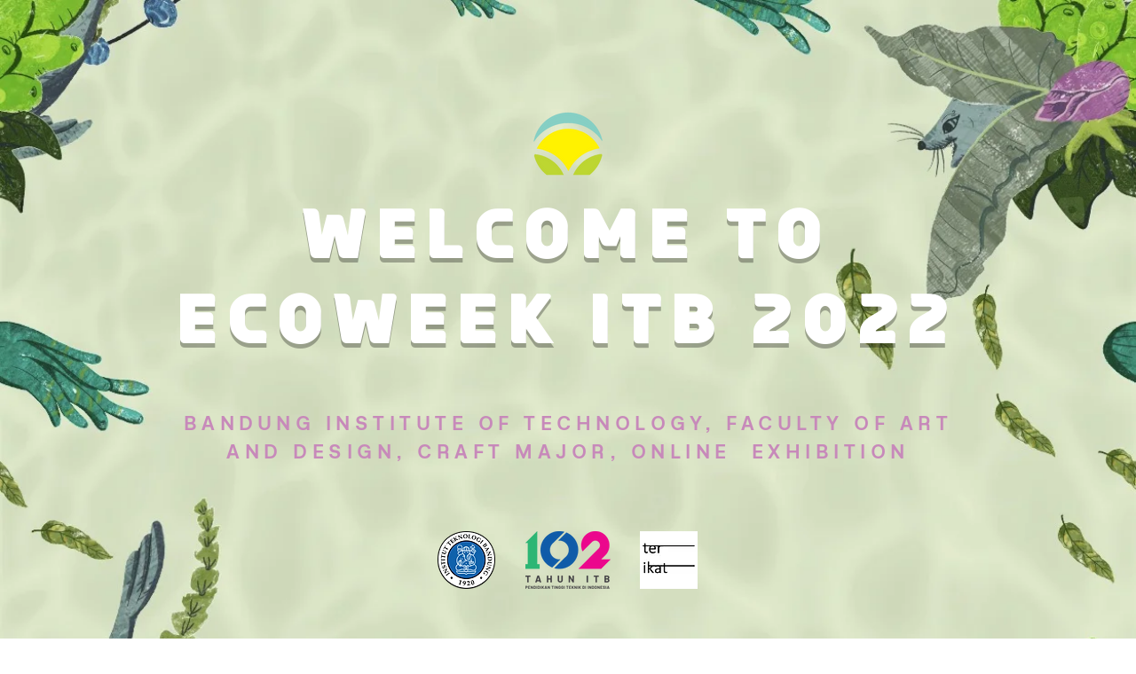

--- FILE ---
content_type: text/html; charset=UTF-8
request_url: https://www.ecoweekitb.com/
body_size: 148175
content:
<!DOCTYPE html>
<html lang="en">
<head>
  
  <!-- SEO Tags -->
  <title>Craft Exhibition | ECOWEEK ITB</title>
  <meta name="description" content="ECOWEEK ITB is an annual craft exhibition that emphasizes on sustainability and environmental issues by Craft Study Program at the Faculty of Arts and Design, Institut Teknologi Bandung."/>
  <link rel="canonical" href="https://www.ecoweekitb.com"/>
  <meta property="og:title" content="Craft Exhibition | ECOWEEK ITB"/>
  <meta property="og:description" content="ECOWEEK ITB is an annual craft exhibition that emphasizes on sustainability and environmental issues by Craft Study Program at the Faculty of Arts and Design, Institut Teknologi Bandung."/>
  <meta property="og:url" content="https://www.ecoweekitb.com"/>
  <meta property="og:site_name" content="Ecoweek"/>
  <meta property="og:type" content="website"/>
  <script type="application/ld+json">{"@context":"https://schema.org/","@type":"WebSite","name":"Ecoweek","url":"https://www.ecoweekitb.com"}</script>
  <meta name="google-site-verification" content="fjhctLrDLNhej4SXJhHihEpE-WRN0khW6_KR-C0_6DI"/>
  <meta name="twitter:card" content="summary_large_image"/>
  <meta name="twitter:title" content="Craft Exhibition | ECOWEEK ITB"/>
  <meta name="twitter:description" content="ECOWEEK ITB is an annual craft exhibition that emphasizes on sustainability and environmental issues by Craft Study Program at the Faculty of Arts and Design, Institut Teknologi Bandung."/>

  
  <meta charset='utf-8'>
  <meta name="viewport" content="width=device-width, initial-scale=1" id="wixDesktopViewport" />
  <meta http-equiv="X-UA-Compatible" content="IE=edge">
  <meta name="generator" content="Wix.com Website Builder"/>

  <link rel="icon" sizes="192x192" href="https://static.wixstatic.com/media/67fb2f_4a21465db71f42f591a6486b4c4e5246%7Emv2.png/v1/fill/w_192%2Ch_192%2Clg_1%2Cusm_0.66_1.00_0.01/67fb2f_4a21465db71f42f591a6486b4c4e5246%7Emv2.png" type="image/png"/>
  <link rel="shortcut icon" href="https://static.wixstatic.com/media/67fb2f_4a21465db71f42f591a6486b4c4e5246%7Emv2.png/v1/fill/w_192%2Ch_192%2Clg_1%2Cusm_0.66_1.00_0.01/67fb2f_4a21465db71f42f591a6486b4c4e5246%7Emv2.png" type="image/png"/>
  <link rel="apple-touch-icon" href="https://static.wixstatic.com/media/67fb2f_4a21465db71f42f591a6486b4c4e5246%7Emv2.png/v1/fill/w_180%2Ch_180%2Clg_1%2Cusm_0.66_1.00_0.01/67fb2f_4a21465db71f42f591a6486b4c4e5246%7Emv2.png" type="image/png"/>

  <!-- Safari Pinned Tab Icon -->
  <!-- <link rel="mask-icon" href="https://static.wixstatic.com/media/67fb2f_4a21465db71f42f591a6486b4c4e5246%7Emv2.png/v1/fill/w_192%2Ch_192%2Clg_1%2Cusm_0.66_1.00_0.01/67fb2f_4a21465db71f42f591a6486b4c4e5246%7Emv2.png"> -->

  <!-- Original trials -->
  


  <!-- Segmenter Polyfill -->
  <script>
    if (!window.Intl || !window.Intl.Segmenter) {
      (function() {
        var script = document.createElement('script');
        script.src = 'https://static.parastorage.com/unpkg/@formatjs/intl-segmenter@11.7.10/polyfill.iife.js';
        document.head.appendChild(script);
      })();
    }
  </script>

  <!-- Legacy Polyfills -->
  <script nomodule="" src="https://static.parastorage.com/unpkg/core-js-bundle@3.2.1/minified.js"></script>
  <script nomodule="" src="https://static.parastorage.com/unpkg/focus-within-polyfill@5.0.9/dist/focus-within-polyfill.js"></script>

  <!-- Performance API Polyfills -->
  <script>
  (function () {
    var noop = function noop() {};
    if ("performance" in window === false) {
      window.performance = {};
    }
    window.performance.mark = performance.mark || noop;
    window.performance.measure = performance.measure || noop;
    if ("now" in window.performance === false) {
      var nowOffset = Date.now();
      if (performance.timing && performance.timing.navigationStart) {
        nowOffset = performance.timing.navigationStart;
      }
      window.performance.now = function now() {
        return Date.now() - nowOffset;
      };
    }
  })();
  </script>

  <!-- Globals Definitions -->
  <script>
    (function () {
      var now = Date.now()
      window.initialTimestamps = {
        initialTimestamp: now,
        initialRequestTimestamp: Math.round(performance.timeOrigin ? performance.timeOrigin : now - performance.now())
      }

      window.thunderboltTag = "QA_READY"
      window.thunderboltVersion = "1.16788.0"
    })();
  </script>

  <!-- Essential Viewer Model -->
  <script type="application/json" id="wix-essential-viewer-model">{"fleetConfig":{"fleetName":"thunderbolt-seo-isolated-renderer","type":"Rollout","code":1},"mode":{"qa":false,"enableTestApi":false,"debug":false,"ssrIndicator":false,"ssrOnly":false,"siteAssetsFallback":"enable","versionIndicator":false},"componentsLibrariesTopology":[{"artifactId":"editor-elements","namespace":"wixui","url":"https:\/\/static.parastorage.com\/services\/editor-elements\/1.14855.0"},{"artifactId":"editor-elements","namespace":"dsgnsys","url":"https:\/\/static.parastorage.com\/services\/editor-elements\/1.14855.0"}],"siteFeaturesConfigs":{"sessionManager":{"isRunningInDifferentSiteContext":false}},"language":{"userLanguage":"en"},"siteAssets":{"clientTopology":{"mediaRootUrl":"https:\/\/static.wixstatic.com","scriptsUrl":"static.parastorage.com","staticMediaUrl":"https:\/\/static.wixstatic.com\/media","moduleRepoUrl":"https:\/\/static.parastorage.com\/unpkg","fileRepoUrl":"https:\/\/static.parastorage.com\/services","viewerAppsUrl":"https:\/\/viewer-apps.parastorage.com","viewerAssetsUrl":"https:\/\/viewer-assets.parastorage.com","siteAssetsUrl":"https:\/\/siteassets.parastorage.com","pageJsonServerUrls":["https:\/\/pages.parastorage.com","https:\/\/staticorigin.wixstatic.com","https:\/\/www.ecoweekitb.com","https:\/\/fallback.wix.com\/wix-html-editor-pages-webapp\/page"],"pathOfTBModulesInFileRepoForFallback":"wix-thunderbolt\/dist\/"}},"siteFeatures":["accessibility","appMonitoring","assetsLoader","businessLogger","captcha","clickHandlerRegistrar","commonConfig","componentsLoader","componentsRegistry","consentPolicy","cyclicTabbing","domSelectors","dynamicPages","environmentWixCodeSdk","environment","lightbox","locationWixCodeSdk","mpaNavigation","navigationManager","navigationPhases","ooi","pages","panorama","renderer","reporter","routerFetch","router","scrollRestoration","seoWixCodeSdk","seo","sessionManager","siteMembersWixCodeSdk","siteMembers","siteScrollBlocker","siteWixCodeSdk","speculationRules","ssrCache","stores","structureApi","thunderboltInitializer","tpaCommons","translations","usedPlatformApis","warmupData","windowMessageRegistrar","windowWixCodeSdk","wixCustomElementComponent","wixEmbedsApi","componentsReact","platform"],"site":{"externalBaseUrl":"https:\/\/www.ecoweekitb.com","isSEO":true},"media":{"staticMediaUrl":"https:\/\/static.wixstatic.com\/media","mediaRootUrl":"https:\/\/static.wixstatic.com\/","staticVideoUrl":"https:\/\/video.wixstatic.com\/"},"requestUrl":"https:\/\/www.ecoweekitb.com\/","rollout":{"siteAssetsVersionsRollout":false,"isDACRollout":0,"isTBRollout":true},"commonConfig":{"brand":"wix","host":"VIEWER","bsi":"","consentPolicy":{},"consentPolicyHeader":{},"siteRevision":"2","branchId":"d6d8f9f6-0e43-40a1-8f54-d5b6fa545fe1","renderingFlow":"NONE","language":"en","locale":"id-id"},"interactionSampleRatio":0.01,"dynamicModelUrl":"https:\/\/www.ecoweekitb.com\/_api\/v2\/dynamicmodel","accessTokensUrl":"https:\/\/www.ecoweekitb.com\/_api\/v1\/access-tokens","isExcludedFromSecurityExperiments":false,"experiments":{"specs.thunderbolt.hardenFetchAndXHR":true,"specs.thunderbolt.securityExperiments":true}}</script>
  <script>window.viewerModel = JSON.parse(document.getElementById('wix-essential-viewer-model').textContent)</script>

  <script>
    window.commonConfig = viewerModel.commonConfig
  </script>

  
  <!-- BEGIN handleAccessTokens bundle -->

  <script data-url="https://static.parastorage.com/services/wix-thunderbolt/dist/handleAccessTokens.inline.4f2f9a53.bundle.min.js">(()=>{"use strict";function e(e){let{context:o,property:r,value:n,enumerable:i=!0}=e,c=e.get,l=e.set;if(!r||void 0===n&&!c&&!l)return new Error("property and value are required");let a=o||globalThis,s=a?.[r],u={};if(void 0!==n)u.value=n;else{if(c){let e=t(c);e&&(u.get=e)}if(l){let e=t(l);e&&(u.set=e)}}let p={...u,enumerable:i||!1,configurable:!1};void 0!==n&&(p.writable=!1);try{Object.defineProperty(a,r,p)}catch(e){return e instanceof TypeError?s:e}return s}function t(e,t){return"function"==typeof e?e:!0===e?.async&&"function"==typeof e.func?t?async function(t){return e.func(t)}:async function(){return e.func()}:"function"==typeof e?.func?e.func:void 0}try{e({property:"strictDefine",value:e})}catch{}try{e({property:"defineStrictObject",value:r})}catch{}try{e({property:"defineStrictMethod",value:n})}catch{}var o=["toString","toLocaleString","valueOf","constructor","prototype"];function r(t){let{context:n,property:c,propertiesToExclude:l=[],skipPrototype:a=!1,hardenPrototypePropertiesToExclude:s=[]}=t;if(!c)return new Error("property is required");let u=(n||globalThis)[c],p={},f=i(n,c);u&&("object"==typeof u||"function"==typeof u)&&Reflect.ownKeys(u).forEach(t=>{if(!l.includes(t)&&!o.includes(t)){let o=i(u,t);if(o&&(o.writable||o.configurable)){let{value:r,get:n,set:i,enumerable:c=!1}=o,l={};void 0!==r?l.value=r:n?l.get=n:i&&(l.set=i);try{let o=e({context:u,property:t,...l,enumerable:c});p[t]=o}catch(e){if(!(e instanceof TypeError))throw e;try{p[t]=o.value||o.get||o.set}catch{}}}}});let d={originalObject:u,originalProperties:p};if(!a&&void 0!==u?.prototype){let e=r({context:u,property:"prototype",propertiesToExclude:s,skipPrototype:!0});e instanceof Error||(d.originalPrototype=e?.originalObject,d.originalPrototypeProperties=e?.originalProperties)}return e({context:n,property:c,value:u,enumerable:f?.enumerable}),d}function n(t,o){let r=(o||globalThis)[t],n=i(o||globalThis,t);return r&&n&&(n.writable||n.configurable)?(Object.freeze(r),e({context:globalThis,property:t,value:r})):r}function i(e,t){if(e&&t)try{return Reflect.getOwnPropertyDescriptor(e,t)}catch{return}}function c(e){if("string"!=typeof e)return e;try{return decodeURIComponent(e).toLowerCase().trim()}catch{return e.toLowerCase().trim()}}function l(e,t){let o="";if("string"==typeof e)o=e.split("=")[0]?.trim()||"";else{if(!e||"string"!=typeof e.name)return!1;o=e.name}return t.has(c(o)||"")}function a(e,t){let o;return o="string"==typeof e?e.split(";").map(e=>e.trim()).filter(e=>e.length>0):e||[],o.filter(e=>!l(e,t))}var s=null;function u(){return null===s&&(s=typeof Document>"u"?void 0:Object.getOwnPropertyDescriptor(Document.prototype,"cookie")),s}function p(t,o){if(!globalThis?.cookieStore)return;let r=globalThis.cookieStore.get.bind(globalThis.cookieStore),n=globalThis.cookieStore.getAll.bind(globalThis.cookieStore),i=globalThis.cookieStore.set.bind(globalThis.cookieStore),c=globalThis.cookieStore.delete.bind(globalThis.cookieStore);return e({context:globalThis.CookieStore.prototype,property:"get",value:async function(e){return l(("string"==typeof e?e:e.name)||"",t)?null:r.call(this,e)},enumerable:!0}),e({context:globalThis.CookieStore.prototype,property:"getAll",value:async function(){return a(await n.apply(this,Array.from(arguments)),t)},enumerable:!0}),e({context:globalThis.CookieStore.prototype,property:"set",value:async function(){let e=Array.from(arguments);if(!l(1===e.length?e[0].name:e[0],t))return i.apply(this,e);o&&console.warn(o)},enumerable:!0}),e({context:globalThis.CookieStore.prototype,property:"delete",value:async function(){let e=Array.from(arguments);if(!l(1===e.length?e[0].name:e[0],t))return c.apply(this,e)},enumerable:!0}),e({context:globalThis.cookieStore,property:"prototype",value:globalThis.CookieStore.prototype,enumerable:!1}),e({context:globalThis,property:"cookieStore",value:globalThis.cookieStore,enumerable:!0}),{get:r,getAll:n,set:i,delete:c}}var f=["TextEncoder","TextDecoder","XMLHttpRequestEventTarget","EventTarget","URL","JSON","Reflect","Object","Array","Map","Set","WeakMap","WeakSet","Promise","Symbol","Error"],d=["addEventListener","removeEventListener","dispatchEvent","encodeURI","encodeURIComponent","decodeURI","decodeURIComponent"];const y=(e,t)=>{try{const o=t?t.get.call(document):document.cookie;return o.split(";").map(e=>e.trim()).filter(t=>t?.startsWith(e))[0]?.split("=")[1]}catch(e){return""}},g=(e="",t="",o="/")=>`${e}=; ${t?`domain=${t};`:""} max-age=0; path=${o}; expires=Thu, 01 Jan 1970 00:00:01 GMT`;function m(){(function(){if("undefined"!=typeof window){const e=performance.getEntriesByType("navigation")[0];return"back_forward"===(e?.type||"")}return!1})()&&function(){const{counter:e}=function(){const e=b("getItem");if(e){const[t,o]=e.split("-"),r=o?parseInt(o,10):0;if(r>=3){const e=t?Number(t):0;if(Date.now()-e>6e4)return{counter:0}}return{counter:r}}return{counter:0}}();e<3?(!function(e=1){b("setItem",`${Date.now()}-${e}`)}(e+1),window.location.reload()):console.error("ATS: Max reload attempts reached")}()}function b(e,t){try{return sessionStorage[e]("reload",t||"")}catch(e){console.error("ATS: Error calling sessionStorage:",e)}}const h="client-session-bind",v="sec-fetch-unsupported",{experiments:w}=window.viewerModel,T=[h,"client-binding",v,"svSession","smSession","server-session-bind","wixSession2","wixSession3"].map(e=>e.toLowerCase()),{cookie:S}=function(t,o){let r=new Set(t);return e({context:document,property:"cookie",set:{func:e=>function(e,t,o,r){let n=u(),i=c(t.split(";")[0]||"")||"";[...o].every(e=>!i.startsWith(e.toLowerCase()))&&n?.set?n.set.call(e,t):r&&console.warn(r)}(document,e,r,o)},get:{func:()=>function(e,t){let o=u();if(!o?.get)throw new Error("Cookie descriptor or getter not available");return a(o.get.call(e),t).join("; ")}(document,r)},enumerable:!0}),{cookieStore:p(r,o),cookie:u()}}(T),k="tbReady",x="security_overrideGlobals",{experiments:E,siteFeaturesConfigs:C,accessTokensUrl:P}=window.viewerModel,R=P,M={},O=(()=>{const e=y(h,S);if(w["specs.thunderbolt.browserCacheReload"]){y(v,S)||e?b("removeItem"):m()}return(()=>{const e=g(h),t=g(h,location.hostname);S.set.call(document,e),S.set.call(document,t)})(),e})();O&&(M["client-binding"]=O);const D=fetch;addEventListener(k,function e(t){const{logger:o}=t.detail;try{window.tb.init({fetch:D,fetchHeaders:M})}catch(e){const t=new Error("TB003");o.meter(`${x}_${t.message}`,{paramsOverrides:{errorType:x,eventString:t.message}}),window?.viewerModel?.mode.debug&&console.error(e)}finally{removeEventListener(k,e)}}),E["specs.thunderbolt.hardenFetchAndXHR"]||(window.fetchDynamicModel=()=>C.sessionManager.isRunningInDifferentSiteContext?Promise.resolve({}):fetch(R,{credentials:"same-origin",headers:M}).then(function(e){if(!e.ok)throw new Error(`[${e.status}]${e.statusText}`);return e.json()}),window.dynamicModelPromise=window.fetchDynamicModel())})();
//# sourceMappingURL=https://static.parastorage.com/services/wix-thunderbolt/dist/handleAccessTokens.inline.4f2f9a53.bundle.min.js.map</script>

<!-- END handleAccessTokens bundle -->

<!-- BEGIN overrideGlobals bundle -->

<script data-url="https://static.parastorage.com/services/wix-thunderbolt/dist/overrideGlobals.inline.ec13bfcf.bundle.min.js">(()=>{"use strict";function e(e){let{context:r,property:o,value:n,enumerable:i=!0}=e,c=e.get,a=e.set;if(!o||void 0===n&&!c&&!a)return new Error("property and value are required");let l=r||globalThis,u=l?.[o],s={};if(void 0!==n)s.value=n;else{if(c){let e=t(c);e&&(s.get=e)}if(a){let e=t(a);e&&(s.set=e)}}let p={...s,enumerable:i||!1,configurable:!1};void 0!==n&&(p.writable=!1);try{Object.defineProperty(l,o,p)}catch(e){return e instanceof TypeError?u:e}return u}function t(e,t){return"function"==typeof e?e:!0===e?.async&&"function"==typeof e.func?t?async function(t){return e.func(t)}:async function(){return e.func()}:"function"==typeof e?.func?e.func:void 0}try{e({property:"strictDefine",value:e})}catch{}try{e({property:"defineStrictObject",value:o})}catch{}try{e({property:"defineStrictMethod",value:n})}catch{}var r=["toString","toLocaleString","valueOf","constructor","prototype"];function o(t){let{context:n,property:c,propertiesToExclude:a=[],skipPrototype:l=!1,hardenPrototypePropertiesToExclude:u=[]}=t;if(!c)return new Error("property is required");let s=(n||globalThis)[c],p={},f=i(n,c);s&&("object"==typeof s||"function"==typeof s)&&Reflect.ownKeys(s).forEach(t=>{if(!a.includes(t)&&!r.includes(t)){let r=i(s,t);if(r&&(r.writable||r.configurable)){let{value:o,get:n,set:i,enumerable:c=!1}=r,a={};void 0!==o?a.value=o:n?a.get=n:i&&(a.set=i);try{let r=e({context:s,property:t,...a,enumerable:c});p[t]=r}catch(e){if(!(e instanceof TypeError))throw e;try{p[t]=r.value||r.get||r.set}catch{}}}}});let d={originalObject:s,originalProperties:p};if(!l&&void 0!==s?.prototype){let e=o({context:s,property:"prototype",propertiesToExclude:u,skipPrototype:!0});e instanceof Error||(d.originalPrototype=e?.originalObject,d.originalPrototypeProperties=e?.originalProperties)}return e({context:n,property:c,value:s,enumerable:f?.enumerable}),d}function n(t,r){let o=(r||globalThis)[t],n=i(r||globalThis,t);return o&&n&&(n.writable||n.configurable)?(Object.freeze(o),e({context:globalThis,property:t,value:o})):o}function i(e,t){if(e&&t)try{return Reflect.getOwnPropertyDescriptor(e,t)}catch{return}}function c(e){if("string"!=typeof e)return e;try{return decodeURIComponent(e).toLowerCase().trim()}catch{return e.toLowerCase().trim()}}function a(e,t){return e instanceof Headers?e.forEach((r,o)=>{l(o,t)||e.delete(o)}):Object.keys(e).forEach(r=>{l(r,t)||delete e[r]}),e}function l(e,t){return!t.has(c(e)||"")}function u(e,t){let r=!0,o=function(e){let t,r;if(globalThis.Request&&e instanceof Request)t=e.url;else{if("function"!=typeof e?.toString)throw new Error("Unsupported type for url");t=e.toString()}try{return new URL(t).pathname}catch{return r=t.replace(/#.+/gi,"").split("?").shift(),r.startsWith("/")?r:`/${r}`}}(e),n=c(o);return n&&t.some(e=>n.includes(e))&&(r=!1),r}function s(t,r,o){let n=fetch,i=XMLHttpRequest,c=new Set(r);function s(){let e=new i,r=e.open,n=e.setRequestHeader;return e.open=function(){let n=Array.from(arguments),i=n[1];if(n.length<2||u(i,t))return r.apply(e,n);throw new Error(o||`Request not allowed for path ${i}`)},e.setRequestHeader=function(t,r){l(decodeURIComponent(t),c)&&n.call(e,t,r)},e}return e({property:"fetch",value:function(){let e=function(e,t){return globalThis.Request&&e[0]instanceof Request&&e[0]?.headers?a(e[0].headers,t):e[1]?.headers&&a(e[1].headers,t),e}(arguments,c);return u(arguments[0],t)?n.apply(globalThis,Array.from(e)):new Promise((e,t)=>{t(new Error(o||`Request not allowed for path ${arguments[0]}`))})},enumerable:!0}),e({property:"XMLHttpRequest",value:s,enumerable:!0}),Object.keys(i).forEach(e=>{s[e]=i[e]}),{fetch:n,XMLHttpRequest:i}}var p=["TextEncoder","TextDecoder","XMLHttpRequestEventTarget","EventTarget","URL","JSON","Reflect","Object","Array","Map","Set","WeakMap","WeakSet","Promise","Symbol","Error"],f=["addEventListener","removeEventListener","dispatchEvent","encodeURI","encodeURIComponent","decodeURI","decodeURIComponent"];const d=function(){let t=globalThis.open,r=document.open;function o(e,r,o){let n="string"!=typeof e,i=t.call(window,e,r,o);return n||e&&function(e){return e.startsWith("//")&&/(?:[a-z0-9](?:[a-z0-9-]{0,61}[a-z0-9])?\.)+[a-z0-9][a-z0-9-]{0,61}[a-z0-9]/g.test(`${location.protocol}:${e}`)&&(e=`${location.protocol}${e}`),!e.startsWith("http")||new URL(e).hostname===location.hostname}(e)?{}:i}return e({property:"open",value:o,context:globalThis,enumerable:!0}),e({property:"open",value:function(e,t,n){return e?o(e,t,n):r.call(document,e||"",t||"",n||"")},context:document,enumerable:!0}),{open:t,documentOpen:r}},y=function(){let t=document.createElement,r=Element.prototype.setAttribute,o=Element.prototype.setAttributeNS;return e({property:"createElement",context:document,value:function(n,i){let a=t.call(document,n,i);if("iframe"===c(n)){e({property:"srcdoc",context:a,get:()=>"",set:()=>{console.warn("`srcdoc` is not allowed in iframe elements.")}});let t=function(e,t){"srcdoc"!==e.toLowerCase()?r.call(a,e,t):console.warn("`srcdoc` attribute is not allowed to be set.")},n=function(e,t,r){"srcdoc"!==t.toLowerCase()?o.call(a,e,t,r):console.warn("`srcdoc` attribute is not allowed to be set.")};a.setAttribute=t,a.setAttributeNS=n}return a},enumerable:!0}),{createElement:t,setAttribute:r,setAttributeNS:o}},m=["client-binding"],b=["/_api/v1/access-tokens","/_api/v2/dynamicmodel","/_api/one-app-session-web/v3/businesses"],h=function(){let t=setTimeout,r=setInterval;return o("setTimeout",0,globalThis),o("setInterval",0,globalThis),{setTimeout:t,setInterval:r};function o(t,r,o){let n=o||globalThis,i=n[t];if(!i||"function"!=typeof i)throw new Error(`Function ${t} not found or is not a function`);e({property:t,value:function(){let e=Array.from(arguments);if("string"!=typeof e[r])return i.apply(n,e);console.warn(`Calling ${t} with a String Argument at index ${r} is not allowed`)},context:o,enumerable:!0})}},v=function(){if(navigator&&"serviceWorker"in navigator){let t=navigator.serviceWorker.register;return e({context:navigator.serviceWorker,property:"register",value:function(){console.log("Service worker registration is not allowed")},enumerable:!0}),{register:t}}return{}};performance.mark("overrideGlobals started");const{isExcludedFromSecurityExperiments:g,experiments:w}=window.viewerModel,E=!g&&w["specs.thunderbolt.securityExperiments"];try{d(),E&&y(),w["specs.thunderbolt.hardenFetchAndXHR"]&&E&&s(b,m),v(),(e=>{let t=[],r=[];r=r.concat(["TextEncoder","TextDecoder"]),e&&(r=r.concat(["XMLHttpRequestEventTarget","EventTarget"])),r=r.concat(["URL","JSON"]),e&&(t=t.concat(["addEventListener","removeEventListener"])),t=t.concat(["encodeURI","encodeURIComponent","decodeURI","decodeURIComponent"]),r=r.concat(["String","Number"]),e&&r.push("Object"),r=r.concat(["Reflect"]),t.forEach(e=>{n(e),["addEventListener","removeEventListener"].includes(e)&&n(e,document)}),r.forEach(e=>{o({property:e})})})(E),E&&h()}catch(e){window?.viewerModel?.mode.debug&&console.error(e);const t=new Error("TB006");window.fedops?.reportError(t,"security_overrideGlobals"),window.Sentry?window.Sentry.captureException(t):globalThis.defineStrictProperty("sentryBuffer",[t],window,!1)}performance.mark("overrideGlobals ended")})();
//# sourceMappingURL=https://static.parastorage.com/services/wix-thunderbolt/dist/overrideGlobals.inline.ec13bfcf.bundle.min.js.map</script>

<!-- END overrideGlobals bundle -->


  
  <script>
    window.commonConfig = viewerModel.commonConfig

	
  </script>

  <!-- Initial CSS -->
  <style data-url="https://static.parastorage.com/services/wix-thunderbolt/dist/main.347af09f.min.css">@keyframes slide-horizontal-new{0%{transform:translateX(100%)}}@keyframes slide-horizontal-old{80%{opacity:1}to{opacity:0;transform:translateX(-100%)}}@keyframes slide-vertical-new{0%{transform:translateY(-100%)}}@keyframes slide-vertical-old{80%{opacity:1}to{opacity:0;transform:translateY(100%)}}@keyframes out-in-new{0%{opacity:0}}@keyframes out-in-old{to{opacity:0}}:root:active-view-transition{view-transition-name:none}::view-transition{pointer-events:none}:root:active-view-transition::view-transition-new(page-group),:root:active-view-transition::view-transition-old(page-group){animation-duration:.6s;cursor:wait;pointer-events:all}:root:active-view-transition-type(SlideHorizontal)::view-transition-old(page-group){animation:slide-horizontal-old .6s cubic-bezier(.83,0,.17,1) forwards;mix-blend-mode:normal}:root:active-view-transition-type(SlideHorizontal)::view-transition-new(page-group){animation:slide-horizontal-new .6s cubic-bezier(.83,0,.17,1) backwards;mix-blend-mode:normal}:root:active-view-transition-type(SlideVertical)::view-transition-old(page-group){animation:slide-vertical-old .6s cubic-bezier(.83,0,.17,1) forwards;mix-blend-mode:normal}:root:active-view-transition-type(SlideVertical)::view-transition-new(page-group){animation:slide-vertical-new .6s cubic-bezier(.83,0,.17,1) backwards;mix-blend-mode:normal}:root:active-view-transition-type(OutIn)::view-transition-old(page-group){animation:out-in-old .35s cubic-bezier(.22,1,.36,1) forwards}:root:active-view-transition-type(OutIn)::view-transition-new(page-group){animation:out-in-new .35s cubic-bezier(.64,0,.78,0) .35s backwards}@media(prefers-reduced-motion:reduce){::view-transition-group(*),::view-transition-new(*),::view-transition-old(*){animation:none!important}}body,html{background:transparent;border:0;margin:0;outline:0;padding:0;vertical-align:baseline}body{--scrollbar-width:0px;font-family:Arial,Helvetica,sans-serif;font-size:10px}body,html{height:100%}body{overflow-x:auto;overflow-y:scroll}body:not(.responsive) #site-root{min-width:var(--site-width);width:100%}body:not([data-js-loaded]) [data-hide-prejs]{visibility:hidden}interact-element{display:contents}#SITE_CONTAINER{position:relative}:root{--one-unit:1vw;--section-max-width:9999px;--spx-stopper-max:9999px;--spx-stopper-min:0px;--browser-zoom:1}@supports(-webkit-appearance:none) and (stroke-color:transparent){:root{--safari-sticky-fix:opacity;--experimental-safari-sticky-fix:translateZ(0)}}@supports(container-type:inline-size){:root{--one-unit:1cqw}}[id^=oldHoverBox-]{mix-blend-mode:plus-lighter;transition:opacity .5s ease,visibility .5s ease}[data-mesh-id$=inlineContent-gridContainer]:has(>[id^=oldHoverBox-]){isolation:isolate}</style>
<style data-url="https://static.parastorage.com/services/wix-thunderbolt/dist/main.renderer.9cb0985f.min.css">a,abbr,acronym,address,applet,b,big,blockquote,button,caption,center,cite,code,dd,del,dfn,div,dl,dt,em,fieldset,font,footer,form,h1,h2,h3,h4,h5,h6,header,i,iframe,img,ins,kbd,label,legend,li,nav,object,ol,p,pre,q,s,samp,section,small,span,strike,strong,sub,sup,table,tbody,td,tfoot,th,thead,title,tr,tt,u,ul,var{background:transparent;border:0;margin:0;outline:0;padding:0;vertical-align:baseline}input,select,textarea{box-sizing:border-box;font-family:Helvetica,Arial,sans-serif}ol,ul{list-style:none}blockquote,q{quotes:none}ins{text-decoration:none}del{text-decoration:line-through}table{border-collapse:collapse;border-spacing:0}a{cursor:pointer;text-decoration:none}.testStyles{overflow-y:hidden}.reset-button{-webkit-appearance:none;background:none;border:0;color:inherit;font:inherit;line-height:normal;outline:0;overflow:visible;padding:0;-webkit-user-select:none;-moz-user-select:none;-ms-user-select:none}:focus{outline:none}body.device-mobile-optimized:not(.disable-site-overflow){overflow-x:hidden;overflow-y:scroll}body.device-mobile-optimized:not(.responsive) #SITE_CONTAINER{margin-left:auto;margin-right:auto;overflow-x:visible;position:relative;width:320px}body.device-mobile-optimized:not(.responsive):not(.blockSiteScrolling) #SITE_CONTAINER{margin-top:0}body.device-mobile-optimized>*{max-width:100%!important}body.device-mobile-optimized #site-root{overflow-x:hidden;overflow-y:hidden}@supports(overflow:clip){body.device-mobile-optimized #site-root{overflow-x:clip;overflow-y:clip}}body.device-mobile-non-optimized #SITE_CONTAINER #site-root{overflow-x:clip;overflow-y:clip}body.device-mobile-non-optimized.fullScreenMode{background-color:#5f6360}body.device-mobile-non-optimized.fullScreenMode #MOBILE_ACTIONS_MENU,body.device-mobile-non-optimized.fullScreenMode #SITE_BACKGROUND,body.device-mobile-non-optimized.fullScreenMode #site-root,body.fullScreenMode #WIX_ADS{visibility:hidden}body.fullScreenMode{overflow-x:hidden!important;overflow-y:hidden!important}body.fullScreenMode.device-mobile-optimized #TINY_MENU{opacity:0;pointer-events:none}body.fullScreenMode-scrollable.device-mobile-optimized{overflow-x:hidden!important;overflow-y:auto!important}body.fullScreenMode-scrollable.device-mobile-optimized #masterPage,body.fullScreenMode-scrollable.device-mobile-optimized #site-root{overflow-x:hidden!important;overflow-y:hidden!important}body.fullScreenMode-scrollable.device-mobile-optimized #SITE_BACKGROUND,body.fullScreenMode-scrollable.device-mobile-optimized #masterPage{height:auto!important}body.fullScreenMode-scrollable.device-mobile-optimized #masterPage.mesh-layout{height:0!important}body.blockSiteScrolling,body.siteScrollingBlocked{position:fixed;width:100%}body.blockSiteScrolling #SITE_CONTAINER{margin-top:calc(var(--blocked-site-scroll-margin-top)*-1)}#site-root{margin:0 auto;min-height:100%;position:relative;top:var(--wix-ads-height)}#site-root img:not([src]){visibility:hidden}#site-root svg img:not([src]){visibility:visible}.auto-generated-link{color:inherit}#SCROLL_TO_BOTTOM,#SCROLL_TO_TOP{height:0}.has-click-trigger{cursor:pointer}.fullScreenOverlay{bottom:0;display:flex;justify-content:center;left:0;overflow-y:hidden;position:fixed;right:0;top:-60px;z-index:1005}.fullScreenOverlay>.fullScreenOverlayContent{bottom:0;left:0;margin:0 auto;overflow:hidden;position:absolute;right:0;top:60px;transform:translateZ(0)}[data-mesh-id$=centeredContent],[data-mesh-id$=form],[data-mesh-id$=inlineContent]{pointer-events:none;position:relative}[data-mesh-id$=-gridWrapper],[data-mesh-id$=-rotated-wrapper]{pointer-events:none}[data-mesh-id$=-gridContainer]>*,[data-mesh-id$=-rotated-wrapper]>*,[data-mesh-id$=inlineContent]>:not([data-mesh-id$=-gridContainer]){pointer-events:auto}.device-mobile-optimized #masterPage.mesh-layout #SOSP_CONTAINER_CUSTOM_ID{grid-area:2/1/3/2;-ms-grid-row:2;position:relative}#masterPage.mesh-layout{-ms-grid-rows:max-content max-content min-content max-content;-ms-grid-columns:100%;align-items:start;display:-ms-grid;display:grid;grid-template-columns:100%;grid-template-rows:max-content max-content min-content max-content;justify-content:stretch}#masterPage.mesh-layout #PAGES_CONTAINER,#masterPage.mesh-layout #SITE_FOOTER-placeholder,#masterPage.mesh-layout #SITE_FOOTER_WRAPPER,#masterPage.mesh-layout #SITE_HEADER-placeholder,#masterPage.mesh-layout #SITE_HEADER_WRAPPER,#masterPage.mesh-layout #SOSP_CONTAINER_CUSTOM_ID[data-state~=mobileView],#masterPage.mesh-layout #soapAfterPagesContainer,#masterPage.mesh-layout #soapBeforePagesContainer{-ms-grid-row-align:start;-ms-grid-column-align:start;-ms-grid-column:1}#masterPage.mesh-layout #SITE_HEADER-placeholder,#masterPage.mesh-layout #SITE_HEADER_WRAPPER{grid-area:1/1/2/2;-ms-grid-row:1}#masterPage.mesh-layout #PAGES_CONTAINER,#masterPage.mesh-layout #soapAfterPagesContainer,#masterPage.mesh-layout #soapBeforePagesContainer{grid-area:3/1/4/2;-ms-grid-row:3}#masterPage.mesh-layout #soapAfterPagesContainer,#masterPage.mesh-layout #soapBeforePagesContainer{width:100%}#masterPage.mesh-layout #PAGES_CONTAINER{align-self:stretch}#masterPage.mesh-layout main#PAGES_CONTAINER{display:block}#masterPage.mesh-layout #SITE_FOOTER-placeholder,#masterPage.mesh-layout #SITE_FOOTER_WRAPPER{grid-area:4/1/5/2;-ms-grid-row:4}#masterPage.mesh-layout #SITE_PAGES,#masterPage.mesh-layout [data-mesh-id=PAGES_CONTAINERcenteredContent],#masterPage.mesh-layout [data-mesh-id=PAGES_CONTAINERinlineContent]{height:100%}#masterPage.mesh-layout.desktop>*{width:100%}#masterPage.mesh-layout #PAGES_CONTAINER,#masterPage.mesh-layout #SITE_FOOTER,#masterPage.mesh-layout #SITE_FOOTER_WRAPPER,#masterPage.mesh-layout #SITE_HEADER,#masterPage.mesh-layout #SITE_HEADER_WRAPPER,#masterPage.mesh-layout #SITE_PAGES,#masterPage.mesh-layout #masterPageinlineContent{position:relative}#masterPage.mesh-layout #SITE_HEADER{grid-area:1/1/2/2}#masterPage.mesh-layout #SITE_FOOTER{grid-area:4/1/5/2}#masterPage.mesh-layout.overflow-x-clip #SITE_FOOTER,#masterPage.mesh-layout.overflow-x-clip #SITE_HEADER{overflow-x:clip}[data-z-counter]{z-index:0}[data-z-counter="0"]{z-index:auto}.wixSiteProperties{-webkit-font-smoothing:antialiased;-moz-osx-font-smoothing:grayscale}:root{--wst-button-color-fill-primary:rgb(var(--color_48));--wst-button-color-border-primary:rgb(var(--color_49));--wst-button-color-text-primary:rgb(var(--color_50));--wst-button-color-fill-primary-hover:rgb(var(--color_51));--wst-button-color-border-primary-hover:rgb(var(--color_52));--wst-button-color-text-primary-hover:rgb(var(--color_53));--wst-button-color-fill-primary-disabled:rgb(var(--color_54));--wst-button-color-border-primary-disabled:rgb(var(--color_55));--wst-button-color-text-primary-disabled:rgb(var(--color_56));--wst-button-color-fill-secondary:rgb(var(--color_57));--wst-button-color-border-secondary:rgb(var(--color_58));--wst-button-color-text-secondary:rgb(var(--color_59));--wst-button-color-fill-secondary-hover:rgb(var(--color_60));--wst-button-color-border-secondary-hover:rgb(var(--color_61));--wst-button-color-text-secondary-hover:rgb(var(--color_62));--wst-button-color-fill-secondary-disabled:rgb(var(--color_63));--wst-button-color-border-secondary-disabled:rgb(var(--color_64));--wst-button-color-text-secondary-disabled:rgb(var(--color_65));--wst-color-fill-base-1:rgb(var(--color_36));--wst-color-fill-base-2:rgb(var(--color_37));--wst-color-fill-base-shade-1:rgb(var(--color_38));--wst-color-fill-base-shade-2:rgb(var(--color_39));--wst-color-fill-base-shade-3:rgb(var(--color_40));--wst-color-fill-accent-1:rgb(var(--color_41));--wst-color-fill-accent-2:rgb(var(--color_42));--wst-color-fill-accent-3:rgb(var(--color_43));--wst-color-fill-accent-4:rgb(var(--color_44));--wst-color-fill-background-primary:rgb(var(--color_11));--wst-color-fill-background-secondary:rgb(var(--color_12));--wst-color-text-primary:rgb(var(--color_15));--wst-color-text-secondary:rgb(var(--color_14));--wst-color-action:rgb(var(--color_18));--wst-color-disabled:rgb(var(--color_39));--wst-color-title:rgb(var(--color_45));--wst-color-subtitle:rgb(var(--color_46));--wst-color-line:rgb(var(--color_47));--wst-font-style-h2:var(--font_2);--wst-font-style-h3:var(--font_3);--wst-font-style-h4:var(--font_4);--wst-font-style-h5:var(--font_5);--wst-font-style-h6:var(--font_6);--wst-font-style-body-large:var(--font_7);--wst-font-style-body-medium:var(--font_8);--wst-font-style-body-small:var(--font_9);--wst-font-style-body-x-small:var(--font_10);--wst-color-custom-1:rgb(var(--color_13));--wst-color-custom-2:rgb(var(--color_16));--wst-color-custom-3:rgb(var(--color_17));--wst-color-custom-4:rgb(var(--color_19));--wst-color-custom-5:rgb(var(--color_20));--wst-color-custom-6:rgb(var(--color_21));--wst-color-custom-7:rgb(var(--color_22));--wst-color-custom-8:rgb(var(--color_23));--wst-color-custom-9:rgb(var(--color_24));--wst-color-custom-10:rgb(var(--color_25));--wst-color-custom-11:rgb(var(--color_26));--wst-color-custom-12:rgb(var(--color_27));--wst-color-custom-13:rgb(var(--color_28));--wst-color-custom-14:rgb(var(--color_29));--wst-color-custom-15:rgb(var(--color_30));--wst-color-custom-16:rgb(var(--color_31));--wst-color-custom-17:rgb(var(--color_32));--wst-color-custom-18:rgb(var(--color_33));--wst-color-custom-19:rgb(var(--color_34));--wst-color-custom-20:rgb(var(--color_35))}.wix-presets-wrapper{display:contents}</style>

  <meta name="format-detection" content="telephone=no">
  <meta name="skype_toolbar" content="skype_toolbar_parser_compatible">
  
  

  

  

  <!-- head performance data start -->
  
  <!-- head performance data end -->
  

    


    
<style data-href="https://static.parastorage.com/services/editor-elements-library/dist/thunderbolt/rb_wixui.thunderbolt_bootstrap.a1b00b19.min.css">.cwL6XW{cursor:pointer}.sNF2R0{opacity:0}.hLoBV3{transition:opacity var(--transition-duration) cubic-bezier(.37,0,.63,1)}.Rdf41z,.hLoBV3{opacity:1}.ftlZWo{transition:opacity var(--transition-duration) cubic-bezier(.37,0,.63,1)}.ATGlOr,.ftlZWo{opacity:0}.KQSXD0{transition:opacity var(--transition-duration) cubic-bezier(.64,0,.78,0)}.KQSXD0,.pagQKE{opacity:1}._6zG5H{opacity:0;transition:opacity var(--transition-duration) cubic-bezier(.22,1,.36,1)}.BB49uC{transform:translateX(100%)}.j9xE1V{transition:transform var(--transition-duration) cubic-bezier(.87,0,.13,1)}.ICs7Rs,.j9xE1V{transform:translateX(0)}.DxijZJ{transition:transform var(--transition-duration) cubic-bezier(.87,0,.13,1)}.B5kjYq,.DxijZJ{transform:translateX(-100%)}.cJijIV{transition:transform var(--transition-duration) cubic-bezier(.87,0,.13,1)}.cJijIV,.hOxaWM{transform:translateX(0)}.T9p3fN{transform:translateX(100%);transition:transform var(--transition-duration) cubic-bezier(.87,0,.13,1)}.qDxYJm{transform:translateY(100%)}.aA9V0P{transition:transform var(--transition-duration) cubic-bezier(.87,0,.13,1)}.YPXPAS,.aA9V0P{transform:translateY(0)}.Xf2zsA{transition:transform var(--transition-duration) cubic-bezier(.87,0,.13,1)}.Xf2zsA,.y7Kt7s{transform:translateY(-100%)}.EeUgMu{transition:transform var(--transition-duration) cubic-bezier(.87,0,.13,1)}.EeUgMu,.fdHrtm{transform:translateY(0)}.WIFaG4{transform:translateY(100%);transition:transform var(--transition-duration) cubic-bezier(.87,0,.13,1)}body:not(.responsive) .JsJXaX{overflow-x:clip}:root:active-view-transition .JsJXaX{view-transition-name:page-group}.AnQkDU{display:grid;grid-template-columns:1fr;grid-template-rows:1fr;height:100%}.AnQkDU>div{align-self:stretch!important;grid-area:1/1/2/2;justify-self:stretch!important}.StylableButton2545352419__root{-archetype:box;border:none;box-sizing:border-box;cursor:pointer;display:block;height:100%;min-height:10px;min-width:10px;padding:0;touch-action:manipulation;width:100%}.StylableButton2545352419__root[disabled]{pointer-events:none}.StylableButton2545352419__root:not(:hover):not([disabled]).StylableButton2545352419--hasBackgroundColor{background-color:var(--corvid-background-color)!important}.StylableButton2545352419__root:hover:not([disabled]).StylableButton2545352419--hasHoverBackgroundColor{background-color:var(--corvid-hover-background-color)!important}.StylableButton2545352419__root:not(:hover)[disabled].StylableButton2545352419--hasDisabledBackgroundColor{background-color:var(--corvid-disabled-background-color)!important}.StylableButton2545352419__root:not(:hover):not([disabled]).StylableButton2545352419--hasBorderColor{border-color:var(--corvid-border-color)!important}.StylableButton2545352419__root:hover:not([disabled]).StylableButton2545352419--hasHoverBorderColor{border-color:var(--corvid-hover-border-color)!important}.StylableButton2545352419__root:not(:hover)[disabled].StylableButton2545352419--hasDisabledBorderColor{border-color:var(--corvid-disabled-border-color)!important}.StylableButton2545352419__root.StylableButton2545352419--hasBorderRadius{border-radius:var(--corvid-border-radius)!important}.StylableButton2545352419__root.StylableButton2545352419--hasBorderWidth{border-width:var(--corvid-border-width)!important}.StylableButton2545352419__root:not(:hover):not([disabled]).StylableButton2545352419--hasColor,.StylableButton2545352419__root:not(:hover):not([disabled]).StylableButton2545352419--hasColor .StylableButton2545352419__label{color:var(--corvid-color)!important}.StylableButton2545352419__root:hover:not([disabled]).StylableButton2545352419--hasHoverColor,.StylableButton2545352419__root:hover:not([disabled]).StylableButton2545352419--hasHoverColor .StylableButton2545352419__label{color:var(--corvid-hover-color)!important}.StylableButton2545352419__root:not(:hover)[disabled].StylableButton2545352419--hasDisabledColor,.StylableButton2545352419__root:not(:hover)[disabled].StylableButton2545352419--hasDisabledColor .StylableButton2545352419__label{color:var(--corvid-disabled-color)!important}.StylableButton2545352419__link{-archetype:box;box-sizing:border-box;color:#000;text-decoration:none}.StylableButton2545352419__container{align-items:center;display:flex;flex-basis:auto;flex-direction:row;flex-grow:1;height:100%;justify-content:center;overflow:hidden;transition:all .2s ease,visibility 0s;width:100%}.StylableButton2545352419__label{-archetype:text;-controller-part-type:LayoutChildDisplayDropdown,LayoutFlexChildSpacing(first);max-width:100%;min-width:1.8em;overflow:hidden;text-align:center;text-overflow:ellipsis;transition:inherit;white-space:nowrap}.StylableButton2545352419__root.StylableButton2545352419--isMaxContent .StylableButton2545352419__label{text-overflow:unset}.StylableButton2545352419__root.StylableButton2545352419--isWrapText .StylableButton2545352419__label{min-width:10px;overflow-wrap:break-word;white-space:break-spaces;word-break:break-word}.StylableButton2545352419__icon{-archetype:icon;-controller-part-type:LayoutChildDisplayDropdown,LayoutFlexChildSpacing(last);flex-shrink:0;height:50px;min-width:1px;transition:inherit}.StylableButton2545352419__icon.StylableButton2545352419--override{display:block!important}.StylableButton2545352419__icon svg,.StylableButton2545352419__icon>span{display:flex;height:inherit;width:inherit}.StylableButton2545352419__root:not(:hover):not([disalbed]).StylableButton2545352419--hasIconColor .StylableButton2545352419__icon svg{fill:var(--corvid-icon-color)!important;stroke:var(--corvid-icon-color)!important}.StylableButton2545352419__root:hover:not([disabled]).StylableButton2545352419--hasHoverIconColor .StylableButton2545352419__icon svg{fill:var(--corvid-hover-icon-color)!important;stroke:var(--corvid-hover-icon-color)!important}.StylableButton2545352419__root:not(:hover)[disabled].StylableButton2545352419--hasDisabledIconColor .StylableButton2545352419__icon svg{fill:var(--corvid-disabled-icon-color)!important;stroke:var(--corvid-disabled-icon-color)!important}.aeyn4z{bottom:0;left:0;position:absolute;right:0;top:0}.qQrFOK{cursor:pointer}.VDJedC{-webkit-tap-highlight-color:rgba(0,0,0,0);fill:var(--corvid-fill-color,var(--fill));fill-opacity:var(--fill-opacity);stroke:var(--corvid-stroke-color,var(--stroke));stroke-opacity:var(--stroke-opacity);stroke-width:var(--stroke-width);filter:var(--drop-shadow,none);opacity:var(--opacity);transform:var(--flip)}.VDJedC,.VDJedC svg{bottom:0;left:0;position:absolute;right:0;top:0}.VDJedC svg{height:var(--svg-calculated-height,100%);margin:auto;padding:var(--svg-calculated-padding,0);width:var(--svg-calculated-width,100%)}.VDJedC svg:not([data-type=ugc]){overflow:visible}.l4CAhn *{vector-effect:non-scaling-stroke}.Z_l5lU{-webkit-text-size-adjust:100%;-moz-text-size-adjust:100%;text-size-adjust:100%}ol.font_100,ul.font_100{color:#080808;font-family:"Arial, Helvetica, sans-serif",serif;font-size:10px;font-style:normal;font-variant:normal;font-weight:400;letter-spacing:normal;line-height:normal;margin:0;text-decoration:none}ol.font_100 li,ul.font_100 li{margin-bottom:12px}ol.wix-list-text-align,ul.wix-list-text-align{list-style-position:inside}ol.wix-list-text-align h1,ol.wix-list-text-align h2,ol.wix-list-text-align h3,ol.wix-list-text-align h4,ol.wix-list-text-align h5,ol.wix-list-text-align h6,ol.wix-list-text-align p,ul.wix-list-text-align h1,ul.wix-list-text-align h2,ul.wix-list-text-align h3,ul.wix-list-text-align h4,ul.wix-list-text-align h5,ul.wix-list-text-align h6,ul.wix-list-text-align p{display:inline}.HQSswv{cursor:pointer}.yi6otz{clip:rect(0 0 0 0);border:0;height:1px;margin:-1px;overflow:hidden;padding:0;position:absolute;width:1px}.zQ9jDz [data-attr-richtext-marker=true]{display:block}.zQ9jDz [data-attr-richtext-marker=true] table{border-collapse:collapse;margin:15px 0;width:100%}.zQ9jDz [data-attr-richtext-marker=true] table td{padding:12px;position:relative}.zQ9jDz [data-attr-richtext-marker=true] table td:after{border-bottom:1px solid currentColor;border-left:1px solid currentColor;bottom:0;content:"";left:0;opacity:.2;position:absolute;right:0;top:0}.zQ9jDz [data-attr-richtext-marker=true] table tr td:last-child:after{border-right:1px solid currentColor}.zQ9jDz [data-attr-richtext-marker=true] table tr:first-child td:after{border-top:1px solid currentColor}@supports(-webkit-appearance:none) and (stroke-color:transparent){.qvSjx3>*>:first-child{vertical-align:top}}@supports(-webkit-touch-callout:none){.qvSjx3>*>:first-child{vertical-align:top}}.LkZBpT :is(p,h1,h2,h3,h4,h5,h6,ul,ol,span[data-attr-richtext-marker],blockquote,div) [class$=rich-text__text],.LkZBpT :is(p,h1,h2,h3,h4,h5,h6,ul,ol,span[data-attr-richtext-marker],blockquote,div)[class$=rich-text__text]{color:var(--corvid-color,currentColor)}.LkZBpT :is(p,h1,h2,h3,h4,h5,h6,ul,ol,span[data-attr-richtext-marker],blockquote,div) span[style*=color]{color:var(--corvid-color,currentColor)!important}.Kbom4H{direction:var(--text-direction);min-height:var(--min-height);min-width:var(--min-width)}.Kbom4H .upNqi2{word-wrap:break-word;height:100%;overflow-wrap:break-word;position:relative;width:100%}.Kbom4H .upNqi2 ul{list-style:disc inside}.Kbom4H .upNqi2 li{margin-bottom:12px}.MMl86N blockquote,.MMl86N div,.MMl86N h1,.MMl86N h2,.MMl86N h3,.MMl86N h4,.MMl86N h5,.MMl86N h6,.MMl86N p{letter-spacing:normal;line-height:normal}.gYHZuN{min-height:var(--min-height);min-width:var(--min-width)}.gYHZuN .upNqi2{word-wrap:break-word;height:100%;overflow-wrap:break-word;position:relative;width:100%}.gYHZuN .upNqi2 ol,.gYHZuN .upNqi2 ul{letter-spacing:normal;line-height:normal;margin-inline-start:.5em;padding-inline-start:1.3em}.gYHZuN .upNqi2 ul{list-style-type:disc}.gYHZuN .upNqi2 ol{list-style-type:decimal}.gYHZuN .upNqi2 ol ul,.gYHZuN .upNqi2 ul ul{line-height:normal;list-style-type:circle}.gYHZuN .upNqi2 ol ol ul,.gYHZuN .upNqi2 ol ul ul,.gYHZuN .upNqi2 ul ol ul,.gYHZuN .upNqi2 ul ul ul{line-height:normal;list-style-type:square}.gYHZuN .upNqi2 li{font-style:inherit;font-weight:inherit;letter-spacing:normal;line-height:inherit}.gYHZuN .upNqi2 h1,.gYHZuN .upNqi2 h2,.gYHZuN .upNqi2 h3,.gYHZuN .upNqi2 h4,.gYHZuN .upNqi2 h5,.gYHZuN .upNqi2 h6,.gYHZuN .upNqi2 p{letter-spacing:normal;line-height:normal;margin-block:0;margin:0}.gYHZuN .upNqi2 a{color:inherit}.MMl86N,.ku3DBC{word-wrap:break-word;direction:var(--text-direction);min-height:var(--min-height);min-width:var(--min-width);mix-blend-mode:var(--blendMode,normal);overflow-wrap:break-word;pointer-events:none;text-align:start;text-shadow:var(--textOutline,0 0 transparent),var(--textShadow,0 0 transparent);text-transform:var(--textTransform,"none")}.MMl86N>*,.ku3DBC>*{pointer-events:auto}.MMl86N li,.ku3DBC li{font-style:inherit;font-weight:inherit;letter-spacing:normal;line-height:inherit}.MMl86N ol,.MMl86N ul,.ku3DBC ol,.ku3DBC ul{letter-spacing:normal;line-height:normal;margin-inline-end:0;margin-inline-start:.5em}.MMl86N:not(.Vq6kJx) ol,.MMl86N:not(.Vq6kJx) ul,.ku3DBC:not(.Vq6kJx) ol,.ku3DBC:not(.Vq6kJx) ul{padding-inline-end:0;padding-inline-start:1.3em}.MMl86N ul,.ku3DBC ul{list-style-type:disc}.MMl86N ol,.ku3DBC ol{list-style-type:decimal}.MMl86N ol ul,.MMl86N ul ul,.ku3DBC ol ul,.ku3DBC ul ul{list-style-type:circle}.MMl86N ol ol ul,.MMl86N ol ul ul,.MMl86N ul ol ul,.MMl86N ul ul ul,.ku3DBC ol ol ul,.ku3DBC ol ul ul,.ku3DBC ul ol ul,.ku3DBC ul ul ul{list-style-type:square}.MMl86N blockquote,.MMl86N div,.MMl86N h1,.MMl86N h2,.MMl86N h3,.MMl86N h4,.MMl86N h5,.MMl86N h6,.MMl86N p,.ku3DBC blockquote,.ku3DBC div,.ku3DBC h1,.ku3DBC h2,.ku3DBC h3,.ku3DBC h4,.ku3DBC h5,.ku3DBC h6,.ku3DBC p{margin-block:0;margin:0}.MMl86N a,.ku3DBC a{color:inherit}.Vq6kJx li{margin-inline-end:0;margin-inline-start:1.3em}.Vd6aQZ{overflow:hidden;padding:0;pointer-events:none;white-space:nowrap}.mHZSwn{display:none}.lvxhkV{bottom:0;left:0;position:absolute;right:0;top:0;width:100%}.QJjwEo{transform:translateY(-100%);transition:.2s ease-in}.kdBXfh{transition:.2s}.MP52zt{opacity:0;transition:.2s ease-in}.MP52zt.Bhu9m5{z-index:-1!important}.LVP8Wf{opacity:1;transition:.2s}.VrZrC0{height:auto}.VrZrC0,.cKxVkc{position:relative;width:100%}:host(:not(.device-mobile-optimized)) .vlM3HR,body:not(.device-mobile-optimized) .vlM3HR{margin-left:calc((100% - var(--site-width))/2);width:var(--site-width)}.AT7o0U[data-focuscycled=active]{outline:1px solid transparent}.AT7o0U[data-focuscycled=active]:not(:focus-within){outline:2px solid transparent;transition:outline .01s ease}.AT7o0U .vlM3HR{bottom:0;left:0;position:absolute;right:0;top:0}.Tj01hh,.jhxvbR{display:block;height:100%;width:100%}.jhxvbR img{max-width:var(--wix-img-max-width,100%)}.jhxvbR[data-animate-blur] img{filter:blur(9px);transition:filter .8s ease-in}.jhxvbR[data-animate-blur] img[data-load-done]{filter:none}.WzbAF8{direction:var(--direction)}.WzbAF8 .mpGTIt .O6KwRn{display:var(--item-display);height:var(--item-size);margin-block:var(--item-margin-block);margin-inline:var(--item-margin-inline);width:var(--item-size)}.WzbAF8 .mpGTIt .O6KwRn:last-child{margin-block:0;margin-inline:0}.WzbAF8 .mpGTIt .O6KwRn .oRtuWN{display:block}.WzbAF8 .mpGTIt .O6KwRn .oRtuWN .YaS0jR{height:var(--item-size);width:var(--item-size)}.WzbAF8 .mpGTIt{height:100%;position:absolute;white-space:nowrap;width:100%}:host(.device-mobile-optimized) .WzbAF8 .mpGTIt,body.device-mobile-optimized .WzbAF8 .mpGTIt{white-space:normal}.big2ZD{display:grid;grid-template-columns:1fr;grid-template-rows:1fr;height:calc(100% - var(--wix-ads-height));left:0;margin-top:var(--wix-ads-height);position:fixed;top:0;width:100%}.SHHiV9,.big2ZD{pointer-events:none;z-index:var(--pinned-layer-in-container,var(--above-all-in-container))}</style>
<style data-href="https://static.parastorage.com/services/editor-elements-library/dist/thunderbolt/rb_wixui.thunderbolt_bootstrap-classic.72e6a2a3.min.css">.PlZyDq{touch-action:manipulation}.uDW_Qe{align-items:center;box-sizing:border-box;display:flex;justify-content:var(--label-align);min-width:100%;text-align:initial;width:-moz-max-content;width:max-content}.uDW_Qe:before{max-width:var(--margin-start,0)}.uDW_Qe:after,.uDW_Qe:before{align-self:stretch;content:"";flex-grow:1}.uDW_Qe:after{max-width:var(--margin-end,0)}.FubTgk{height:100%}.FubTgk .uDW_Qe{border-radius:var(--corvid-border-radius,var(--rd,0));bottom:0;box-shadow:var(--shd,0 1px 4px rgba(0,0,0,.6));left:0;position:absolute;right:0;top:0;transition:var(--trans1,border-color .4s ease 0s,background-color .4s ease 0s)}.FubTgk .uDW_Qe:link,.FubTgk .uDW_Qe:visited{border-color:transparent}.FubTgk .l7_2fn{color:var(--corvid-color,rgb(var(--txt,var(--color_15,color_15))));font:var(--fnt,var(--font_5));margin:0;position:relative;transition:var(--trans2,color .4s ease 0s);white-space:nowrap}.FubTgk[aria-disabled=false] .uDW_Qe{background-color:var(--corvid-background-color,rgba(var(--bg,var(--color_17,color_17)),var(--alpha-bg,1)));border:solid var(--corvid-border-color,rgba(var(--brd,var(--color_15,color_15)),var(--alpha-brd,1))) var(--corvid-border-width,var(--brw,0));cursor:pointer!important}:host(.device-mobile-optimized) .FubTgk[aria-disabled=false]:active .uDW_Qe,body.device-mobile-optimized .FubTgk[aria-disabled=false]:active .uDW_Qe{background-color:var(--corvid-hover-background-color,rgba(var(--bgh,var(--color_18,color_18)),var(--alpha-bgh,1)));border-color:var(--corvid-hover-border-color,rgba(var(--brdh,var(--color_15,color_15)),var(--alpha-brdh,1)))}:host(.device-mobile-optimized) .FubTgk[aria-disabled=false]:active .l7_2fn,body.device-mobile-optimized .FubTgk[aria-disabled=false]:active .l7_2fn{color:var(--corvid-hover-color,rgb(var(--txth,var(--color_15,color_15))))}:host(:not(.device-mobile-optimized)) .FubTgk[aria-disabled=false]:hover .uDW_Qe,body:not(.device-mobile-optimized) .FubTgk[aria-disabled=false]:hover .uDW_Qe{background-color:var(--corvid-hover-background-color,rgba(var(--bgh,var(--color_18,color_18)),var(--alpha-bgh,1)));border-color:var(--corvid-hover-border-color,rgba(var(--brdh,var(--color_15,color_15)),var(--alpha-brdh,1)))}:host(:not(.device-mobile-optimized)) .FubTgk[aria-disabled=false]:hover .l7_2fn,body:not(.device-mobile-optimized) .FubTgk[aria-disabled=false]:hover .l7_2fn{color:var(--corvid-hover-color,rgb(var(--txth,var(--color_15,color_15))))}.FubTgk[aria-disabled=true] .uDW_Qe{background-color:var(--corvid-disabled-background-color,rgba(var(--bgd,204,204,204),var(--alpha-bgd,1)));border-color:var(--corvid-disabled-border-color,rgba(var(--brdd,204,204,204),var(--alpha-brdd,1)));border-style:solid;border-width:var(--corvid-border-width,var(--brw,0))}.FubTgk[aria-disabled=true] .l7_2fn{color:var(--corvid-disabled-color,rgb(var(--txtd,255,255,255)))}.uUxqWY{align-items:center;box-sizing:border-box;display:flex;justify-content:var(--label-align);min-width:100%;text-align:initial;width:-moz-max-content;width:max-content}.uUxqWY:before{max-width:var(--margin-start,0)}.uUxqWY:after,.uUxqWY:before{align-self:stretch;content:"";flex-grow:1}.uUxqWY:after{max-width:var(--margin-end,0)}.Vq4wYb[aria-disabled=false] .uUxqWY{cursor:pointer}:host(.device-mobile-optimized) .Vq4wYb[aria-disabled=false]:active .wJVzSK,body.device-mobile-optimized .Vq4wYb[aria-disabled=false]:active .wJVzSK{color:var(--corvid-hover-color,rgb(var(--txth,var(--color_15,color_15))));transition:var(--trans,color .4s ease 0s)}:host(:not(.device-mobile-optimized)) .Vq4wYb[aria-disabled=false]:hover .wJVzSK,body:not(.device-mobile-optimized) .Vq4wYb[aria-disabled=false]:hover .wJVzSK{color:var(--corvid-hover-color,rgb(var(--txth,var(--color_15,color_15))));transition:var(--trans,color .4s ease 0s)}.Vq4wYb .uUxqWY{bottom:0;left:0;position:absolute;right:0;top:0}.Vq4wYb .wJVzSK{color:var(--corvid-color,rgb(var(--txt,var(--color_15,color_15))));font:var(--fnt,var(--font_5));transition:var(--trans,color .4s ease 0s);white-space:nowrap}.Vq4wYb[aria-disabled=true] .wJVzSK{color:var(--corvid-disabled-color,rgb(var(--txtd,255,255,255)))}:host(:not(.device-mobile-optimized)) .CohWsy,body:not(.device-mobile-optimized) .CohWsy{display:flex}:host(:not(.device-mobile-optimized)) .V5AUxf,body:not(.device-mobile-optimized) .V5AUxf{-moz-column-gap:var(--margin);column-gap:var(--margin);direction:var(--direction);display:flex;margin:0 auto;position:relative;width:calc(100% - var(--padding)*2)}:host(:not(.device-mobile-optimized)) .V5AUxf>*,body:not(.device-mobile-optimized) .V5AUxf>*{direction:ltr;flex:var(--column-flex) 1 0%;left:0;margin-bottom:var(--padding);margin-top:var(--padding);min-width:0;position:relative;top:0}:host(.device-mobile-optimized) .V5AUxf,body.device-mobile-optimized .V5AUxf{display:block;padding-bottom:var(--padding-y);padding-left:var(--padding-x,0);padding-right:var(--padding-x,0);padding-top:var(--padding-y);position:relative}:host(.device-mobile-optimized) .V5AUxf>*,body.device-mobile-optimized .V5AUxf>*{margin-bottom:var(--margin);position:relative}:host(.device-mobile-optimized) .V5AUxf>:first-child,body.device-mobile-optimized .V5AUxf>:first-child{margin-top:var(--firstChildMarginTop,0)}:host(.device-mobile-optimized) .V5AUxf>:last-child,body.device-mobile-optimized .V5AUxf>:last-child{margin-bottom:var(--lastChildMarginBottom)}.LIhNy3{backface-visibility:hidden}.jhxvbR,.mtrorN{display:block;height:100%;width:100%}.jhxvbR img{max-width:var(--wix-img-max-width,100%)}.jhxvbR[data-animate-blur] img{filter:blur(9px);transition:filter .8s ease-in}.jhxvbR[data-animate-blur] img[data-load-done]{filter:none}.if7Vw2{height:100%;left:0;-webkit-mask-image:var(--mask-image,none);mask-image:var(--mask-image,none);-webkit-mask-position:var(--mask-position,0);mask-position:var(--mask-position,0);-webkit-mask-repeat:var(--mask-repeat,no-repeat);mask-repeat:var(--mask-repeat,no-repeat);-webkit-mask-size:var(--mask-size,100%);mask-size:var(--mask-size,100%);overflow:hidden;pointer-events:var(--fill-layer-background-media-pointer-events);position:absolute;top:0;width:100%}.if7Vw2.f0uTJH{clip:rect(0,auto,auto,0)}.if7Vw2 .i1tH8h{height:100%;position:absolute;top:0;width:100%}.if7Vw2 .DXi4PB{height:var(--fill-layer-image-height,100%);opacity:var(--fill-layer-image-opacity)}.if7Vw2 .DXi4PB img{height:100%;width:100%}@supports(-webkit-hyphens:none){.if7Vw2.f0uTJH{clip:auto;-webkit-clip-path:inset(0)}}.wG8dni{height:100%}.tcElKx{background-color:var(--bg-overlay-color);background-image:var(--bg-gradient);transition:var(--inherit-transition)}.ImALHf,.Ybjs9b{opacity:var(--fill-layer-video-opacity)}.UWmm3w{bottom:var(--media-padding-bottom);height:var(--media-padding-height);position:absolute;top:var(--media-padding-top);width:100%}.Yjj1af{transform:scale(var(--scale,1));transition:var(--transform-duration,transform 0s)}.ImALHf{height:100%;position:relative;width:100%}.KCM6zk{opacity:var(--fill-layer-video-opacity,var(--fill-layer-image-opacity,1))}.KCM6zk .DXi4PB,.KCM6zk .ImALHf,.KCM6zk .Ybjs9b{opacity:1}._uqPqy{clip-path:var(--fill-layer-clip)}._uqPqy,.eKyYhK{position:absolute;top:0}._uqPqy,.eKyYhK,.x0mqQS img{height:100%;width:100%}.pnCr6P{opacity:0}.blf7sp,.pnCr6P{position:absolute;top:0}.blf7sp{height:0;left:0;overflow:hidden;width:0}.rWP3Gv{left:0;pointer-events:var(--fill-layer-background-media-pointer-events);position:var(--fill-layer-background-media-position)}.Tr4n3d,.rWP3Gv,.wRqk6s{height:100%;top:0;width:100%}.wRqk6s{position:absolute}.Tr4n3d{background-color:var(--fill-layer-background-overlay-color);opacity:var(--fill-layer-background-overlay-blend-opacity-fallback,1);position:var(--fill-layer-background-overlay-position);transform:var(--fill-layer-background-overlay-transform)}@supports(mix-blend-mode:overlay){.Tr4n3d{mix-blend-mode:var(--fill-layer-background-overlay-blend-mode);opacity:var(--fill-layer-background-overlay-blend-opacity,1)}}.VXAmO2{--divider-pin-height__:min(1,calc(var(--divider-layers-pin-factor__) + 1));--divider-pin-layer-height__:var( --divider-layers-pin-factor__ );--divider-pin-border__:min(1,calc(var(--divider-layers-pin-factor__) / -1 + 1));height:calc(var(--divider-height__) + var(--divider-pin-height__)*var(--divider-layers-size__)*var(--divider-layers-y__))}.VXAmO2,.VXAmO2 .dy3w_9{left:0;position:absolute;width:100%}.VXAmO2 .dy3w_9{--divider-layer-i__:var(--divider-layer-i,0);background-position:left calc(50% + var(--divider-offset-x__) + var(--divider-layers-x__)*var(--divider-layer-i__)) bottom;background-repeat:repeat-x;border-bottom-style:solid;border-bottom-width:calc(var(--divider-pin-border__)*var(--divider-layer-i__)*var(--divider-layers-y__));height:calc(var(--divider-height__) + var(--divider-pin-layer-height__)*var(--divider-layer-i__)*var(--divider-layers-y__));opacity:calc(1 - var(--divider-layer-i__)/(var(--divider-layer-i__) + 1))}.UORcXs{--divider-height__:var(--divider-top-height,auto);--divider-offset-x__:var(--divider-top-offset-x,0px);--divider-layers-size__:var(--divider-top-layers-size,0);--divider-layers-y__:var(--divider-top-layers-y,0px);--divider-layers-x__:var(--divider-top-layers-x,0px);--divider-layers-pin-factor__:var(--divider-top-layers-pin-factor,0);border-top:var(--divider-top-padding,0) solid var(--divider-top-color,currentColor);opacity:var(--divider-top-opacity,1);top:0;transform:var(--divider-top-flip,scaleY(-1))}.UORcXs .dy3w_9{background-image:var(--divider-top-image,none);background-size:var(--divider-top-size,contain);border-color:var(--divider-top-color,currentColor);bottom:0;filter:var(--divider-top-filter,none)}.UORcXs .dy3w_9[data-divider-layer="1"]{display:var(--divider-top-layer-1-display,block)}.UORcXs .dy3w_9[data-divider-layer="2"]{display:var(--divider-top-layer-2-display,block)}.UORcXs .dy3w_9[data-divider-layer="3"]{display:var(--divider-top-layer-3-display,block)}.Io4VUz{--divider-height__:var(--divider-bottom-height,auto);--divider-offset-x__:var(--divider-bottom-offset-x,0px);--divider-layers-size__:var(--divider-bottom-layers-size,0);--divider-layers-y__:var(--divider-bottom-layers-y,0px);--divider-layers-x__:var(--divider-bottom-layers-x,0px);--divider-layers-pin-factor__:var(--divider-bottom-layers-pin-factor,0);border-bottom:var(--divider-bottom-padding,0) solid var(--divider-bottom-color,currentColor);bottom:0;opacity:var(--divider-bottom-opacity,1);transform:var(--divider-bottom-flip,none)}.Io4VUz .dy3w_9{background-image:var(--divider-bottom-image,none);background-size:var(--divider-bottom-size,contain);border-color:var(--divider-bottom-color,currentColor);bottom:0;filter:var(--divider-bottom-filter,none)}.Io4VUz .dy3w_9[data-divider-layer="1"]{display:var(--divider-bottom-layer-1-display,block)}.Io4VUz .dy3w_9[data-divider-layer="2"]{display:var(--divider-bottom-layer-2-display,block)}.Io4VUz .dy3w_9[data-divider-layer="3"]{display:var(--divider-bottom-layer-3-display,block)}.YzqVVZ{overflow:visible;position:relative}.mwF7X1{backface-visibility:hidden}.YGilLk{cursor:pointer}.Tj01hh{display:block}.MW5IWV,.Tj01hh{height:100%;width:100%}.MW5IWV{left:0;-webkit-mask-image:var(--mask-image,none);mask-image:var(--mask-image,none);-webkit-mask-position:var(--mask-position,0);mask-position:var(--mask-position,0);-webkit-mask-repeat:var(--mask-repeat,no-repeat);mask-repeat:var(--mask-repeat,no-repeat);-webkit-mask-size:var(--mask-size,100%);mask-size:var(--mask-size,100%);overflow:hidden;pointer-events:var(--fill-layer-background-media-pointer-events);position:absolute;top:0}.MW5IWV.N3eg0s{clip:rect(0,auto,auto,0)}.MW5IWV .Kv1aVt{height:100%;position:absolute;top:0;width:100%}.MW5IWV .dLPlxY{height:var(--fill-layer-image-height,100%);opacity:var(--fill-layer-image-opacity)}.MW5IWV .dLPlxY img{height:100%;width:100%}@supports(-webkit-hyphens:none){.MW5IWV.N3eg0s{clip:auto;-webkit-clip-path:inset(0)}}.VgO9Yg{height:100%}.LWbAav{background-color:var(--bg-overlay-color);background-image:var(--bg-gradient);transition:var(--inherit-transition)}.K_YxMd,.yK6aSC{opacity:var(--fill-layer-video-opacity)}.NGjcJN{bottom:var(--media-padding-bottom);height:var(--media-padding-height);position:absolute;top:var(--media-padding-top);width:100%}.mNGsUM{transform:scale(var(--scale,1));transition:var(--transform-duration,transform 0s)}.K_YxMd{height:100%;position:relative;width:100%}wix-media-canvas{display:block;height:100%}.I8xA4L{opacity:var(--fill-layer-video-opacity,var(--fill-layer-image-opacity,1))}.I8xA4L .K_YxMd,.I8xA4L .dLPlxY,.I8xA4L .yK6aSC{opacity:1}.bX9O_S{clip-path:var(--fill-layer-clip)}.Z_wCwr,.bX9O_S{position:absolute;top:0}.Jxk_UL img,.Z_wCwr,.bX9O_S{height:100%;width:100%}.K8MSra{opacity:0}.K8MSra,.YTb3b4{position:absolute;top:0}.YTb3b4{height:0;left:0;overflow:hidden;width:0}.SUz0WK{left:0;pointer-events:var(--fill-layer-background-media-pointer-events);position:var(--fill-layer-background-media-position)}.FNxOn5,.SUz0WK,.m4khSP{height:100%;top:0;width:100%}.FNxOn5{position:absolute}.m4khSP{background-color:var(--fill-layer-background-overlay-color);opacity:var(--fill-layer-background-overlay-blend-opacity-fallback,1);position:var(--fill-layer-background-overlay-position);transform:var(--fill-layer-background-overlay-transform)}@supports(mix-blend-mode:overlay){.m4khSP{mix-blend-mode:var(--fill-layer-background-overlay-blend-mode);opacity:var(--fill-layer-background-overlay-blend-opacity,1)}}._C0cVf{bottom:0;left:0;position:absolute;right:0;top:0;width:100%}.hFwGTD{transform:translateY(-100%);transition:.2s ease-in}.IQgXoP{transition:.2s}.Nr3Nid{opacity:0;transition:.2s ease-in}.Nr3Nid.l4oO6c{z-index:-1!important}.iQuoC4{opacity:1;transition:.2s}.CJF7A2{height:auto}.CJF7A2,.U4Bvut{position:relative;width:100%}:host(:not(.device-mobile-optimized)) .G5K6X8,body:not(.device-mobile-optimized) .G5K6X8{margin-left:calc((100% - var(--site-width))/2);width:var(--site-width)}.xU8fqS[data-focuscycled=active]{outline:1px solid transparent}.xU8fqS[data-focuscycled=active]:not(:focus-within){outline:2px solid transparent;transition:outline .01s ease}.xU8fqS ._4XcTfy{background-color:var(--screenwidth-corvid-background-color,rgba(var(--bg,var(--color_11,color_11)),var(--alpha-bg,1)));border-bottom:var(--brwb,0) solid var(--screenwidth-corvid-border-color,rgba(var(--brd,var(--color_15,color_15)),var(--alpha-brd,1)));border-top:var(--brwt,0) solid var(--screenwidth-corvid-border-color,rgba(var(--brd,var(--color_15,color_15)),var(--alpha-brd,1)));bottom:0;box-shadow:var(--shd,0 0 5px rgba(0,0,0,.7));left:0;position:absolute;right:0;top:0}.xU8fqS .gUbusX{background-color:rgba(var(--bgctr,var(--color_11,color_11)),var(--alpha-bgctr,1));border-radius:var(--rd,0);bottom:var(--brwb,0);top:var(--brwt,0)}.xU8fqS .G5K6X8,.xU8fqS .gUbusX{left:0;position:absolute;right:0}.xU8fqS .G5K6X8{bottom:0;top:0}:host(.device-mobile-optimized) .xU8fqS .G5K6X8,body.device-mobile-optimized .xU8fqS .G5K6X8{left:10px;right:10px}.SPY_vo{pointer-events:none}.BmZ5pC{min-height:calc(100vh - var(--wix-ads-height));min-width:var(--site-width);position:var(--bg-position);top:var(--wix-ads-height)}.BmZ5pC,.nTOEE9{height:100%;width:100%}.nTOEE9{overflow:hidden;position:relative}.nTOEE9.sqUyGm:hover{cursor:url([data-uri]),auto}.nTOEE9.C_JY0G:hover{cursor:url([data-uri]),auto}.RZQnmg{background-color:rgb(var(--color_11));border-radius:50%;bottom:12px;height:40px;opacity:0;pointer-events:none;position:absolute;right:12px;width:40px}.RZQnmg path{fill:rgb(var(--color_15))}.RZQnmg:focus{cursor:auto;opacity:1;pointer-events:auto}.rYiAuL{cursor:pointer}.gSXewE{height:0;left:0;overflow:hidden;top:0;width:0}.OJQ_3L,.gSXewE{position:absolute}.OJQ_3L{background-color:rgb(var(--color_11));border-radius:300px;bottom:0;cursor:pointer;height:40px;margin:16px 16px;opacity:0;pointer-events:none;right:0;width:40px}.OJQ_3L path{fill:rgb(var(--color_12))}.OJQ_3L:focus{cursor:auto;opacity:1;pointer-events:auto}.j7pOnl{box-sizing:border-box;height:100%;width:100%}.BI8PVQ{min-height:var(--image-min-height);min-width:var(--image-min-width)}.BI8PVQ img,img.BI8PVQ{filter:var(--filter-effect-svg-url);-webkit-mask-image:var(--mask-image,none);mask-image:var(--mask-image,none);-webkit-mask-position:var(--mask-position,0);mask-position:var(--mask-position,0);-webkit-mask-repeat:var(--mask-repeat,no-repeat);mask-repeat:var(--mask-repeat,no-repeat);-webkit-mask-size:var(--mask-size,100% 100%);mask-size:var(--mask-size,100% 100%);-o-object-position:var(--object-position);object-position:var(--object-position)}.MazNVa{left:var(--left,auto);position:var(--position-fixed,static);top:var(--top,auto);z-index:var(--z-index,auto)}.MazNVa .BI8PVQ img{box-shadow:0 0 0 #000;position:static;-webkit-user-select:none;-moz-user-select:none;-ms-user-select:none;user-select:none}.MazNVa .j7pOnl{display:block;overflow:hidden}.MazNVa .BI8PVQ{overflow:hidden}.c7cMWz{bottom:0;left:0;position:absolute;right:0;top:0}.FVGvCX{height:auto;position:relative;width:100%}body:not(.responsive) .zK7MhX{align-self:start;grid-area:1/1/1/1;height:100%;justify-self:stretch;left:0;position:relative}:host(:not(.device-mobile-optimized)) .c7cMWz,body:not(.device-mobile-optimized) .c7cMWz{margin-left:calc((100% - var(--site-width))/2);width:var(--site-width)}.fEm0Bo .c7cMWz{background-color:rgba(var(--bg,var(--color_11,color_11)),var(--alpha-bg,1));overflow:hidden}:host(.device-mobile-optimized) .c7cMWz,body.device-mobile-optimized .c7cMWz{left:10px;right:10px}.PFkO7r{bottom:0;left:0;position:absolute;right:0;top:0}.HT5ybB{height:auto;position:relative;width:100%}body:not(.responsive) .dBAkHi{align-self:start;grid-area:1/1/1/1;height:100%;justify-self:stretch;left:0;position:relative}:host(:not(.device-mobile-optimized)) .PFkO7r,body:not(.device-mobile-optimized) .PFkO7r{margin-left:calc((100% - var(--site-width))/2);width:var(--site-width)}:host(.device-mobile-optimized) .PFkO7r,body.device-mobile-optimized .PFkO7r{left:10px;right:10px}</style>
<style data-href="https://static.parastorage.com/services/editor-elements-library/dist/thunderbolt/rb_wixui.thunderbolt[StylableButton_Default].e469137d.min.css">.StylableButton2545352419__root{-archetype:box;border:none;box-sizing:border-box;cursor:pointer;display:block;height:100%;min-height:10px;min-width:10px;padding:0;touch-action:manipulation;width:100%}.StylableButton2545352419__root[disabled]{pointer-events:none}.StylableButton2545352419__root:not(:hover):not([disabled]).StylableButton2545352419--hasBackgroundColor{background-color:var(--corvid-background-color)!important}.StylableButton2545352419__root:hover:not([disabled]).StylableButton2545352419--hasHoverBackgroundColor{background-color:var(--corvid-hover-background-color)!important}.StylableButton2545352419__root:not(:hover)[disabled].StylableButton2545352419--hasDisabledBackgroundColor{background-color:var(--corvid-disabled-background-color)!important}.StylableButton2545352419__root:not(:hover):not([disabled]).StylableButton2545352419--hasBorderColor{border-color:var(--corvid-border-color)!important}.StylableButton2545352419__root:hover:not([disabled]).StylableButton2545352419--hasHoverBorderColor{border-color:var(--corvid-hover-border-color)!important}.StylableButton2545352419__root:not(:hover)[disabled].StylableButton2545352419--hasDisabledBorderColor{border-color:var(--corvid-disabled-border-color)!important}.StylableButton2545352419__root.StylableButton2545352419--hasBorderRadius{border-radius:var(--corvid-border-radius)!important}.StylableButton2545352419__root.StylableButton2545352419--hasBorderWidth{border-width:var(--corvid-border-width)!important}.StylableButton2545352419__root:not(:hover):not([disabled]).StylableButton2545352419--hasColor,.StylableButton2545352419__root:not(:hover):not([disabled]).StylableButton2545352419--hasColor .StylableButton2545352419__label{color:var(--corvid-color)!important}.StylableButton2545352419__root:hover:not([disabled]).StylableButton2545352419--hasHoverColor,.StylableButton2545352419__root:hover:not([disabled]).StylableButton2545352419--hasHoverColor .StylableButton2545352419__label{color:var(--corvid-hover-color)!important}.StylableButton2545352419__root:not(:hover)[disabled].StylableButton2545352419--hasDisabledColor,.StylableButton2545352419__root:not(:hover)[disabled].StylableButton2545352419--hasDisabledColor .StylableButton2545352419__label{color:var(--corvid-disabled-color)!important}.StylableButton2545352419__link{-archetype:box;box-sizing:border-box;color:#000;text-decoration:none}.StylableButton2545352419__container{align-items:center;display:flex;flex-basis:auto;flex-direction:row;flex-grow:1;height:100%;justify-content:center;overflow:hidden;transition:all .2s ease,visibility 0s;width:100%}.StylableButton2545352419__label{-archetype:text;-controller-part-type:LayoutChildDisplayDropdown,LayoutFlexChildSpacing(first);max-width:100%;min-width:1.8em;overflow:hidden;text-align:center;text-overflow:ellipsis;transition:inherit;white-space:nowrap}.StylableButton2545352419__root.StylableButton2545352419--isMaxContent .StylableButton2545352419__label{text-overflow:unset}.StylableButton2545352419__root.StylableButton2545352419--isWrapText .StylableButton2545352419__label{min-width:10px;overflow-wrap:break-word;white-space:break-spaces;word-break:break-word}.StylableButton2545352419__icon{-archetype:icon;-controller-part-type:LayoutChildDisplayDropdown,LayoutFlexChildSpacing(last);flex-shrink:0;height:50px;min-width:1px;transition:inherit}.StylableButton2545352419__icon.StylableButton2545352419--override{display:block!important}.StylableButton2545352419__icon svg,.StylableButton2545352419__icon>span{display:flex;height:inherit;width:inherit}.StylableButton2545352419__root:not(:hover):not([disalbed]).StylableButton2545352419--hasIconColor .StylableButton2545352419__icon svg{fill:var(--corvid-icon-color)!important;stroke:var(--corvid-icon-color)!important}.StylableButton2545352419__root:hover:not([disabled]).StylableButton2545352419--hasHoverIconColor .StylableButton2545352419__icon svg{fill:var(--corvid-hover-icon-color)!important;stroke:var(--corvid-hover-icon-color)!important}.StylableButton2545352419__root:not(:hover)[disabled].StylableButton2545352419--hasDisabledIconColor .StylableButton2545352419__icon svg{fill:var(--corvid-disabled-icon-color)!important;stroke:var(--corvid-disabled-icon-color)!important}</style>
<style data-href="https://static.parastorage.com/services/editor-elements-library/dist/thunderbolt/rb_wixui.thunderbolt[SkipToContentButton].39deac6a.min.css">.LHrbPP{background:#fff;border-radius:24px;color:#116dff;cursor:pointer;font-family:Helvetica,Arial,メイリオ,meiryo,ヒラギノ角ゴ pro w3,hiragino kaku gothic pro,sans-serif;font-size:14px;height:0;left:50%;margin-left:-94px;opacity:0;padding:0 24px 0 24px;pointer-events:none;position:absolute;top:60px;width:0;z-index:9999}.LHrbPP:focus{border:2px solid;height:40px;opacity:1;pointer-events:auto;width:auto}</style>
<style data-href="https://static.parastorage.com/services/wix-thunderbolt/dist/group_7.bae0ce0c.chunk.min.css">.TWFxr5{height:auto!important}.May50y{overflow:hidden!important}</style>
<style id="page-transitions">@view-transition {navigation: auto;types: OutIn}</style>
<style id="css_masterPage">@font-face {
font-display: swap;
font-family: wf_993cb2ad05314bdeb505cecf7;
src: url("https://static.wixstatic.com/ufonts/67fb2f_993cb2ad05314bdeb505cecf7bd47102/woff2/file.woff2") format("woff2"),
url("https://static.wixstatic.com/ufonts/67fb2f_993cb2ad05314bdeb505cecf7bd47102/woff/file.woff") format("woff"),
url("https://static.wixstatic.com/ufonts/67fb2f_993cb2ad05314bdeb505cecf7bd47102/ttf/file.ttf") format("ttf");
}@font-face {font-family: 'din-next-w01-light'; font-style: normal; font-weight: 400; src: url('//static.parastorage.com/fonts/v2/eca8b0cd-45d8-43cf-aee7-ca462bc5497c/v1/din-next-w10-light.woff2') format('woff2'); unicode-range: U+0401-040C, U+040E-044F, U+0451-045C, U+045E-045F, U+0490-0491, U+2116;font-display: swap;
}
@font-face {font-family: 'din-next-w01-light'; font-style: normal; font-weight: 400; src: url('//static.parastorage.com/fonts/v2/eca8b0cd-45d8-43cf-aee7-ca462bc5497c/v1/din-next-w02-light.woff2') format('woff2'); unicode-range: U+000D, U+0100-010F, U+0111-0130, U+0132-0151, U+0154-015F, U+0162-0177, U+0179-017C, U+01FA-01FF, U+0218-021B, U+0237, U+02C9, U+02D8-02D9, U+02DB, U+02DD, U+0394, U+03A9, U+03C0, U+1E80-1E85, U+1EF2-1EF3, U+2070, U+2074-2079, U+2080-2089, U+2113, U+2126, U+212E, U+2153-2154, U+215B-215E, U+2202, U+2206, U+220F, U+2211-2212, U+2215, U+2219-221A, U+221E, U+222B, U+2248, U+2260, U+2264-2265, U+25CA, U+F8FF, U+FB00-FB04;font-display: swap;
}
@font-face {font-family: 'din-next-w01-light'; font-style: normal; font-weight: 400; src: url('//static.parastorage.com/fonts/v2/eca8b0cd-45d8-43cf-aee7-ca462bc5497c/v1/din-next-w01-light.woff2') format('woff2'); unicode-range: U+0020-007E, U+00A0-00FF, U+0110, U+0131, U+0152-0153, U+0160-0161, U+0178, U+017D-017E, U+0192, U+02C6-02C7, U+02DA, U+02DC, U+03BC, U+2013-2014, U+2018-201A, U+201C-201E, U+2020-2022, U+2026, U+2030, U+2039-203A, U+2044, U+20AC, U+2122;font-display: swap;
}@font-face {font-family: 'proxima-n-w01-reg'; font-style: normal; font-weight: 400; src: url('//static.parastorage.com/fonts/v2/c24fcada-6239-48bc-8b88-9288338191c9/v1/proxima-n-w05-reg.woff2') format('woff2'); unicode-range: U+0000, U+0100-010F, U+0111-0130, U+0132-0151, U+0154-015F, U+0162-0177, U+0179-017C, U+017F, U+018F, U+019D, U+01A0-01A1, U+01AF-01B0, U+01E6-01E7, U+01EA-01EB, U+01FA-01FF, U+0218-021B, U+0232-0233, U+0237, U+0259, U+0272, U+02B0, U+02BB-02BC, U+02C9, U+02CB, U+02D8-02D9, U+02DB, U+02DD, U+0374-0375, U+037E, U+0384-038A, U+038C, U+038E-03A1, U+03A3-03CE, U+03D7, U+0400-045F, U+0472-0475, U+048A-04FF, U+0510-0513, U+051C-051D, U+0524-0527, U+052E-052F, U+1E02-1E03, U+1E0A-1E0B, U+1E1E-1E1F, U+1E22-1E23, U+1E56-1E57, U+1E60-1E61, U+1E6A-1E6B, U+1E80-1E85, U+1E9E, U+1EA0-1EF9, U+2000-200A, U+2015, U+201B, U+2032-2033, U+203D-203E, U+2070, U+2074-2079, U+207D-2089, U+208D-208E, U+20A1, U+20A3-20A4, U+20A6-20AB, U+20B4, U+20B8-20BA, U+20BC-20BD, U+2113, U+2116-2117, U+2120, U+2126, U+212E, U+2153-2154, U+215B-215E, U+2190-2193, U+2202, U+2206, U+220F, U+2211-2212, U+2215, U+2219-221A, U+221E, U+222B, U+2248, U+2260, U+2264-2265, U+22B2-22B3, U+22C5, U+2318, U+25A0, U+25B2, U+25BC, U+25CA, U+25CF, U+2605, U+2610-2611, U+2666, U+2713, U+2E18, U+E004-E005, U+F43A-F43B, U+F460-F473, U+F498-F49F, U+F4C6-F4C7, U+F4CC-F4CD, U+F4D2-F4D7, U+F50A-F50B, U+F50E-F533, U+F536-F539, U+F53C-F53F, U+F637, U+F6C3, U+F6DD, U+F6DF-F6F3, U+F8FF, U+FB00-FB04;font-display: swap;
}
@font-face {font-family: 'proxima-n-w01-reg'; font-style: normal; font-weight: 400; src: url('//static.parastorage.com/fonts/v2/c24fcada-6239-48bc-8b88-9288338191c9/v1/proxima-n-w01-reg.woff2') format('woff2'); unicode-range: U+000D, U+0020-007E, U+00A0-00FF, U+0110, U+0131, U+0152-0153, U+0160-0161, U+0178, U+017D-017E, U+0192, U+02C6-02C7, U+02DA, U+02DC, U+2013-2014, U+2018-201A, U+201C-201E, U+2020-2022, U+2026, U+2030, U+2039-203A, U+2044, U+20AC, U+2122, U+F656-F659;font-display: swap;
}@font-face {
font-display: swap;
font-family: wf_018892532ee148599a057dfce;
src: url("https://static.wixstatic.com/ufonts/67fb2f_018892532ee148599a057dfcebd81166/woff2/file.woff2") format("woff2"),
url("https://static.wixstatic.com/ufonts/67fb2f_018892532ee148599a057dfcebd81166/woff/file.woff") format("woff"),
url("https://static.wixstatic.com/ufonts/67fb2f_018892532ee148599a057dfcebd81166/ttf/file.ttf") format("ttf");
}@font-face {
font-display: swap;
font-family: wf_ad05ccaf3aa745fd87d9e23a7;
src: url("https://static.wixstatic.com/ufonts/67fb2f_ad05ccaf3aa745fd87d9e23a7b8e92d4/woff2/file.woff2") format("woff2"),
url("https://static.wixstatic.com/ufonts/67fb2f_ad05ccaf3aa745fd87d9e23a7b8e92d4/woff/file.woff") format("woff"),
url("https://static.wixstatic.com/ufonts/67fb2f_ad05ccaf3aa745fd87d9e23a7b8e92d4/ttf/file.ttf") format("ttf");
}@font-face {
font-display: swap;
font-family: wf_d3d7f39b187646a49a1d2abfd;
src: url("https://static.wixstatic.com/ufonts/0ca14f_d3d7f39b187646a49a1d2abfd8d7b7b1/woff2/file.woff2") format("woff2"),
url("https://static.wixstatic.com/ufonts/0ca14f_d3d7f39b187646a49a1d2abfd8d7b7b1/woff/file.woff") format("woff"),
url("https://static.wixstatic.com/ufonts/0ca14f_d3d7f39b187646a49a1d2abfd8d7b7b1/ttf/file.ttf") format("ttf");
}#masterPage:not(.landingPage) #PAGES_CONTAINER{margin-top:0px;margin-bottom:0px;}#masterPage.landingPage #SITE_HEADER{display:none;}#masterPage.landingPage #SITE_FOOTER{display:none;}#masterPage.landingPage #SITE_HEADER-placeholder{display:none;}#masterPage.landingPage #SITE_FOOTER-placeholder{display:none;}#SITE_CONTAINER.focus-ring-active :not(.has-custom-focus):not(.ignore-focus):not([tabindex="-1"]):focus, #SITE_CONTAINER.focus-ring-active :not(.has-custom-focus):not(.ignore-focus):not([tabindex="-1"]):focus ~ .wixSdkShowFocusOnSibling{--focus-ring-box-shadow:0 0 0 1px #ffffff, 0 0 0 3px #116dff;box-shadow:var(--focus-ring-box-shadow) !important;z-index:1;}.has-inner-focus-ring{--focus-ring-box-shadow:inset 0 0 0 1px #ffffff, inset 0 0 0 3px #116dff !important;}#masterPage{left:0;margin-left:0;width:100%;min-width:0;}#SITE_HEADER{--pinned-layer-in-container:50;--above-all-in-container:49;}#PAGES_CONTAINER{--pinned-layer-in-container:51;--above-all-in-container:49;}#SITE_FOOTER{--pinned-layer-in-container:52;--above-all-in-container:49;}:root,:host, .spxThemeOverride, .max-width-container, #root{--color_0:255,255,255;--color_1:255,255,255;--color_2:0,0,0;--color_3:237,28,36;--color_4:0,136,203;--color_5:255,203,5;--color_6:114,114,114;--color_7:176,176,176;--color_8:255,255,255;--color_9:114,114,114;--color_10:176,176,176;--color_11:208,208,208;--color_12:160,160,160;--color_13:113,113,113;--color_14:75,75,75;--color_15:38,38,38;--color_16:190,231,225;--color_17:134,207,196;--color_18:101,155,147;--color_19:67,104,98;--color_20:34,52,49;--color_21:232,241,179;--color_22:214,228,140;--color_23:189,214,49;--color_24:126,143,33;--color_25:63,71,16;--color_26:255,251,170;--color_27:255,249,128;--color_28:255,242,0;--color_29:170,161,0;--color_30:85,81,0;--color_31:177,211,187;--color_32:127,168,139;--color_33:64,124,81;--color_34:43,83,54;--color_35:21,41,27;--color_36:208,208,208;--color_37:38,38,38;--color_38:160,160,160;--color_39:113,113,113;--color_40:75,75,75;--color_41:101,155,147;--color_42:38,38,38;--color_43:113,113,113;--color_44:208,208,208;--color_45:38,38,38;--color_46:38,38,38;--color_47:75,75,75;--color_48:101,155,147;--color_49:101,155,147;--color_50:208,208,208;--color_51:208,208,208;--color_52:101,155,147;--color_53:101,155,147;--color_54:113,113,113;--color_55:113,113,113;--color_56:208,208,208;--color_57:208,208,208;--color_58:101,155,147;--color_59:101,155,147;--color_60:101,155,147;--color_61:101,155,147;--color_62:208,208,208;--color_63:208,208,208;--color_64:113,113,113;--color_65:113,113,113;--font_0:normal normal bold 40px/1.4em wfont_67fb2f_993cb2ad05314bdeb505cecf7bd47102,wf_993cb2ad05314bdeb505cecf7,orig_mont_heavy_demo;--font_1:normal normal normal 16px/1.4em din-next-w01-light,sans-serif;--font_2:normal normal normal 30px/1.4em wfont_67fb2f_993cb2ad05314bdeb505cecf7bd47102,wf_993cb2ad05314bdeb505cecf7,orig_mont_heavy_demo;--font_3:normal normal normal 60px/1.4em proxima-n-w01-reg,sans-serif;--font_4:normal normal normal 40px/1.4em proxima-n-w01-reg,sans-serif;--font_5:normal normal normal 25px/1.4em proxima-n-w01-reg,sans-serif;--font_6:normal normal normal 22px/1.4em proxima-n-w01-reg,sans-serif;--font_7:normal normal normal 17px/1.4em wfont_67fb2f_018892532ee148599a057dfcebd81166,wf_018892532ee148599a057dfce,orig_roboto_bold_condensed;--font_8:normal normal normal 15px/1.4em wfont_67fb2f_018892532ee148599a057dfcebd81166,wf_018892532ee148599a057dfce,orig_roboto_bold_condensed;--font_9:normal normal normal 15px/1.4em wfont_67fb2f_ad05ccaf3aa745fd87d9e23a7b8e92d4,wf_ad05ccaf3aa745fd87d9e23a7,orig_roboto_bold_condensed_italic;--font_10:normal normal normal 12px/1.4em din-next-w01-light,sans-serif;--wix-ads-height:0px;--sticky-offset:0px;--wix-ads-top-height:0px;--site-width:980px;--above-all-z-index:100000;--portals-z-index:100001;--wix-opt-in-direction:ltr;--wix-opt-in-direction-multiplier:1;-webkit-font-smoothing:antialiased;-moz-osx-font-smoothing:grayscale;--minViewportSize:320;--maxViewportSize:1920;--theme-spx-ratio:1px;--full-viewport:100 * var(--one-unit) * var(--browser-zoom);--scaling-factor:clamp(var(--spx-stopper-min), var(--full-viewport), min(var(--spx-stopper-max), var(--section-max-width)));--customScaleViewportLimit:clamp(var(--minViewportSize) * 1px, var(--full-viewport), min(var(--section-max-width), var(--maxViewportSize) * 1px));}.font_0{font:var(--font_0);color:rgb(var(--color_15));letter-spacing:0em;}.font_1{font:var(--font_1);color:rgb(var(--color_14));letter-spacing:0em;}.font_2{font:var(--font_2);color:rgb(var(--color_15));letter-spacing:0em;}.font_3{font:var(--font_3);color:rgb(var(--color_15));letter-spacing:0em;}.font_4{font:var(--font_4);color:rgb(var(--color_15));letter-spacing:0em;}.font_5{font:var(--font_5);color:rgb(var(--color_15));letter-spacing:0em;}.font_6{font:var(--font_6);color:rgb(var(--color_15));letter-spacing:0em;}.font_7{font:var(--font_7);color:rgb(var(--color_0));letter-spacing:0em;}.font_8{font:var(--font_8);color:rgb(var(--color_13));letter-spacing:0em;}.font_9{font:var(--font_9);color:rgb(var(--color_13));letter-spacing:0em;}.font_10{font:var(--font_10);color:rgb(var(--color_14));letter-spacing:0em;}.color_0{color:rgb(var(--color_0));}.color_1{color:rgb(var(--color_1));}.color_2{color:rgb(var(--color_2));}.color_3{color:rgb(var(--color_3));}.color_4{color:rgb(var(--color_4));}.color_5{color:rgb(var(--color_5));}.color_6{color:rgb(var(--color_6));}.color_7{color:rgb(var(--color_7));}.color_8{color:rgb(var(--color_8));}.color_9{color:rgb(var(--color_9));}.color_10{color:rgb(var(--color_10));}.color_11{color:rgb(var(--color_11));}.color_12{color:rgb(var(--color_12));}.color_13{color:rgb(var(--color_13));}.color_14{color:rgb(var(--color_14));}.color_15{color:rgb(var(--color_15));}.color_16{color:rgb(var(--color_16));}.color_17{color:rgb(var(--color_17));}.color_18{color:rgb(var(--color_18));}.color_19{color:rgb(var(--color_19));}.color_20{color:rgb(var(--color_20));}.color_21{color:rgb(var(--color_21));}.color_22{color:rgb(var(--color_22));}.color_23{color:rgb(var(--color_23));}.color_24{color:rgb(var(--color_24));}.color_25{color:rgb(var(--color_25));}.color_26{color:rgb(var(--color_26));}.color_27{color:rgb(var(--color_27));}.color_28{color:rgb(var(--color_28));}.color_29{color:rgb(var(--color_29));}.color_30{color:rgb(var(--color_30));}.color_31{color:rgb(var(--color_31));}.color_32{color:rgb(var(--color_32));}.color_33{color:rgb(var(--color_33));}.color_34{color:rgb(var(--color_34));}.color_35{color:rgb(var(--color_35));}.color_36{color:rgb(var(--color_36));}.color_37{color:rgb(var(--color_37));}.color_38{color:rgb(var(--color_38));}.color_39{color:rgb(var(--color_39));}.color_40{color:rgb(var(--color_40));}.color_41{color:rgb(var(--color_41));}.color_42{color:rgb(var(--color_42));}.color_43{color:rgb(var(--color_43));}.color_44{color:rgb(var(--color_44));}.color_45{color:rgb(var(--color_45));}.color_46{color:rgb(var(--color_46));}.color_47{color:rgb(var(--color_47));}.color_48{color:rgb(var(--color_48));}.color_49{color:rgb(var(--color_49));}.color_50{color:rgb(var(--color_50));}.color_51{color:rgb(var(--color_51));}.color_52{color:rgb(var(--color_52));}.color_53{color:rgb(var(--color_53));}.color_54{color:rgb(var(--color_54));}.color_55{color:rgb(var(--color_55));}.color_56{color:rgb(var(--color_56));}.color_57{color:rgb(var(--color_57));}.color_58{color:rgb(var(--color_58));}.color_59{color:rgb(var(--color_59));}.color_60{color:rgb(var(--color_60));}.color_61{color:rgb(var(--color_61));}.color_62{color:rgb(var(--color_62));}.color_63{color:rgb(var(--color_63));}.color_64{color:rgb(var(--color_64));}.color_65{color:rgb(var(--color_65));}.backcolor_0{background-color:rgb(var(--color_0));}.backcolor_1{background-color:rgb(var(--color_1));}.backcolor_2{background-color:rgb(var(--color_2));}.backcolor_3{background-color:rgb(var(--color_3));}.backcolor_4{background-color:rgb(var(--color_4));}.backcolor_5{background-color:rgb(var(--color_5));}.backcolor_6{background-color:rgb(var(--color_6));}.backcolor_7{background-color:rgb(var(--color_7));}.backcolor_8{background-color:rgb(var(--color_8));}.backcolor_9{background-color:rgb(var(--color_9));}.backcolor_10{background-color:rgb(var(--color_10));}.backcolor_11{background-color:rgb(var(--color_11));}.backcolor_12{background-color:rgb(var(--color_12));}.backcolor_13{background-color:rgb(var(--color_13));}.backcolor_14{background-color:rgb(var(--color_14));}.backcolor_15{background-color:rgb(var(--color_15));}.backcolor_16{background-color:rgb(var(--color_16));}.backcolor_17{background-color:rgb(var(--color_17));}.backcolor_18{background-color:rgb(var(--color_18));}.backcolor_19{background-color:rgb(var(--color_19));}.backcolor_20{background-color:rgb(var(--color_20));}.backcolor_21{background-color:rgb(var(--color_21));}.backcolor_22{background-color:rgb(var(--color_22));}.backcolor_23{background-color:rgb(var(--color_23));}.backcolor_24{background-color:rgb(var(--color_24));}.backcolor_25{background-color:rgb(var(--color_25));}.backcolor_26{background-color:rgb(var(--color_26));}.backcolor_27{background-color:rgb(var(--color_27));}.backcolor_28{background-color:rgb(var(--color_28));}.backcolor_29{background-color:rgb(var(--color_29));}.backcolor_30{background-color:rgb(var(--color_30));}.backcolor_31{background-color:rgb(var(--color_31));}.backcolor_32{background-color:rgb(var(--color_32));}.backcolor_33{background-color:rgb(var(--color_33));}.backcolor_34{background-color:rgb(var(--color_34));}.backcolor_35{background-color:rgb(var(--color_35));}.backcolor_36{background-color:rgb(var(--color_36));}.backcolor_37{background-color:rgb(var(--color_37));}.backcolor_38{background-color:rgb(var(--color_38));}.backcolor_39{background-color:rgb(var(--color_39));}.backcolor_40{background-color:rgb(var(--color_40));}.backcolor_41{background-color:rgb(var(--color_41));}.backcolor_42{background-color:rgb(var(--color_42));}.backcolor_43{background-color:rgb(var(--color_43));}.backcolor_44{background-color:rgb(var(--color_44));}.backcolor_45{background-color:rgb(var(--color_45));}.backcolor_46{background-color:rgb(var(--color_46));}.backcolor_47{background-color:rgb(var(--color_47));}.backcolor_48{background-color:rgb(var(--color_48));}.backcolor_49{background-color:rgb(var(--color_49));}.backcolor_50{background-color:rgb(var(--color_50));}.backcolor_51{background-color:rgb(var(--color_51));}.backcolor_52{background-color:rgb(var(--color_52));}.backcolor_53{background-color:rgb(var(--color_53));}.backcolor_54{background-color:rgb(var(--color_54));}.backcolor_55{background-color:rgb(var(--color_55));}.backcolor_56{background-color:rgb(var(--color_56));}.backcolor_57{background-color:rgb(var(--color_57));}.backcolor_58{background-color:rgb(var(--color_58));}.backcolor_59{background-color:rgb(var(--color_59));}.backcolor_60{background-color:rgb(var(--color_60));}.backcolor_61{background-color:rgb(var(--color_61));}.backcolor_62{background-color:rgb(var(--color_62));}.backcolor_63{background-color:rgb(var(--color_63));}.backcolor_64{background-color:rgb(var(--color_64));}.backcolor_65{background-color:rgb(var(--color_65));}#masterPage:not(.landingPage){--top-offset:0px;--header-height:6px;}#masterPage.landingPage{--top-offset:0px;}#SITE_HEADER{left:0;margin-left:0;width:100%;min-width:0;}[data-mesh-id=SITE_HEADERinlineContent]{height:auto;width:100%;position:static;min-height:6px;}#SITE_HEADER{--bg-overlay-color:transparent;--bg-gradient:none;}#PAGES_CONTAINER{left:0;margin-left:0;width:100%;min-width:0;}#SITE_PAGES{left:0;margin-left:0;width:100%;min-width:0;}#SITE_PAGES{--transition-duration:700ms;}#SITE_FOOTER{--bg:150,165,143;--shd:none;--brwt:0px;--brd:160,160,159;--brwb:0px;--bgctr:150,165,143;--rd:0px;--alpha-bgctr:1;--alpha-brd:1;--alpha-bg:1;--boxShadowToggleOn-shd:none;}#SITE_FOOTER{left:0;margin-left:0;width:100%;min-width:0;}[data-mesh-id=SITE_FOOTERinlineContent]{height:auto;width:100%;}[data-mesh-id=SITE_FOOTERinlineContent-gridContainer]{position:static;display:grid;height:auto;width:100%;min-height:auto;grid-template-rows:repeat(3, min-content) 1fr;grid-template-columns:100%;}[data-mesh-id=SITE_FOOTERinlineContent-gridContainer] > [id="comp-lav7k55n"], [data-mesh-id=SITE_FOOTERinlineContent-gridContainer] > interact-element > [id="comp-lav7k55n"]{position:relative;margin:57px 0px 22px calc((100% - 980px) * 0.5);left:-150px;grid-area:1 / 1 / 2 / 2;justify-self:start;align-self:start;}[data-mesh-id=SITE_FOOTERinlineContent-gridContainer] > [id="comp-lav7o4e4"], [data-mesh-id=SITE_FOOTERinlineContent-gridContainer] > interact-element > [id="comp-lav7o4e4"]{position:relative;margin:57px 0px 22px calc((100% - 980px) * 0.5);left:389px;grid-area:1 / 1 / 2 / 2;justify-self:start;align-self:start;}[data-mesh-id=SITE_FOOTERinlineContent-gridContainer] > [id="comp-lav81fv1"], [data-mesh-id=SITE_FOOTERinlineContent-gridContainer] > interact-element > [id="comp-lav81fv1"]{position:relative;margin:34px 0px 34px calc((100% - 980px) * 0.5);left:372px;grid-area:2 / 1 / 3 / 2;justify-self:start;align-self:start;}[data-mesh-id=SITE_FOOTERinlineContent-gridContainer] > [id="comp-lav7o8bw"], [data-mesh-id=SITE_FOOTERinlineContent-gridContainer] > interact-element > [id="comp-lav7o8bw"]{position:relative;margin:57px 0px 22px calc((100% - 980px) * 0.5);left:915px;grid-area:1 / 1 / 2 / 2;justify-self:start;align-self:start;}[data-mesh-id=SITE_FOOTERinlineContent-gridContainer] > [id="comp-lbrpshoe"], [data-mesh-id=SITE_FOOTERinlineContent-gridContainer] > interact-element > [id="comp-lbrpshoe"]{position:relative;margin:0px 0px 0 calc((100% - 980px) * 0.5);left:779px;grid-area:2 / 1 / 3 / 2;justify-self:start;align-self:start;}[data-mesh-id=SITE_FOOTERinlineContent-gridContainer] > [id="comp-lbrpsho5"], [data-mesh-id=SITE_FOOTERinlineContent-gridContainer] > interact-element > [id="comp-lbrpsho5"]{position:relative;margin:7px 0px 7px calc((100% - 980px) * 0.5);left:946px;grid-area:2 / 1 / 3 / 2;justify-self:start;align-self:start;}[data-mesh-id=SITE_FOOTERinlineContent-gridContainer] > [id="comp-lbrpshnx"], [data-mesh-id=SITE_FOOTERinlineContent-gridContainer] > interact-element > [id="comp-lbrpshnx"]{position:relative;margin:3px 0px 4px calc((100% - 980px) * 0.5);left:1095px;grid-area:2 / 1 / 3 / 2;justify-self:start;align-self:start;}[data-mesh-id=SITE_FOOTERinlineContent-gridContainer] > [id="comp-lbrpvl8n"], [data-mesh-id=SITE_FOOTERinlineContent-gridContainer] > interact-element > [id="comp-lbrpvl8n"]{position:relative;margin:23px 0px 23px calc((100% - 980px) * 0.5);left:1241px;grid-area:2 / 1 / 3 / 2;justify-self:start;align-self:start;}[data-mesh-id=SITE_FOOTERinlineContent-gridContainer] > [id="comp-lbrpzrlj"], [data-mesh-id=SITE_FOOTERinlineContent-gridContainer] > interact-element > [id="comp-lbrpzrlj"]{position:relative;margin:0px 0px 9px calc((100% - 980px) * 0.5);left:843px;grid-area:3 / 1 / 4 / 2;justify-self:start;align-self:start;}[data-mesh-id=SITE_FOOTERinlineContent-gridContainer] > [id="comp-lbrpzrlx"], [data-mesh-id=SITE_FOOTERinlineContent-gridContainer] > interact-element > [id="comp-lbrpzrlx"]{position:relative;margin:24px 0px 34px calc((100% - 980px) * 0.5);left:1024px;grid-area:3 / 1 / 4 / 2;justify-self:start;align-self:start;}[data-mesh-id=SITE_FOOTERinlineContent-gridContainer] > [id="comp-lbrpzrls"], [data-mesh-id=SITE_FOOTERinlineContent-gridContainer] > interact-element > [id="comp-lbrpzrls"]{position:relative;margin:13px 0px 31px calc((100% - 980px) * 0.5);left:1177px;grid-area:3 / 1 / 4 / 2;justify-self:start;align-self:start;}[data-mesh-id=SITE_FOOTERinlineContent-gridContainer] > [id="comp-lbrpvl8k"], [data-mesh-id=SITE_FOOTERinlineContent-gridContainer] > interact-element > [id="comp-lbrpvl8k"]{position:relative;margin:15px 0px 31px calc((100% - 980px) * 0.5);left:863px;grid-area:4 / 1 / 5 / 2;justify-self:start;align-self:start;}[data-mesh-id=SITE_FOOTERinlineContent-gridContainer] > [id="comp-lbrpvl8q"], [data-mesh-id=SITE_FOOTERinlineContent-gridContainer] > interact-element > [id="comp-lbrpvl8q"]{position:relative;margin:0px 0px 16px calc((100% - 980px) * 0.5);left:1078px;grid-area:4 / 1 / 5 / 2;justify-self:start;align-self:start;}#SITE_FOOTER{--shc-mutated-brightness:75,83,72;--bg-overlay-color:transparent;--bg-gradient:none;}#comp-lav7k55n{--backgroundColor:0,0,0;--alpha-backgroundColor:0;--blendMode:normal;--textShadow:0px 0px transparent;--textOutline:0px 0px transparent;}#comp-lav7k55n{width:192px;height:auto;}#comp-lav7k55n{--text-direction:var(--wix-opt-in-direction);}#comp-lav7o4e4{--backgroundColor:0,0,0;--alpha-backgroundColor:0;--blendMode:normal;--textShadow:0px 0px transparent;--textOutline:0px 0px transparent;}#comp-lav7o4e4{width:202px;height:auto;}#comp-lav7o4e4{--text-direction:var(--wix-opt-in-direction);}#comp-lav81fv1{width:224px;}[data-mesh-id=comp-lav81fv1inlineContent]{height:auto;width:224px;}[data-mesh-id=comp-lav81fv1inlineContent-gridContainer]{position:static;display:grid;height:auto;width:100%;min-height:auto;grid-template-rows:1fr;grid-template-columns:100%;}[data-mesh-id=comp-lav81fv1inlineContent-gridContainer] > [id="comp-lav7qrdp"], [data-mesh-id=comp-lav81fv1inlineContent-gridContainer] > interact-element > [id="comp-lav7qrdp"]{position:relative;margin:0px 0px 0px 0;left:0px;grid-area:1 / 1 / 2 / 2;justify-self:start;align-self:start;}[data-mesh-id=comp-lav81fv1inlineContent-gridContainer] > [id="comp-lav80y2e"], [data-mesh-id=comp-lav81fv1inlineContent-gridContainer] > interact-element > [id="comp-lav80y2e"]{position:relative;margin:0px 0px 0px 0;left:162px;grid-area:1 / 1 / 2 / 2;justify-self:start;align-self:start;}#comp-lav7qrdp{width:140px;height:60px;}#comp-lav7qrdp{--item-size:60px;--item-margin-block:0;--item-margin-inline:0px 20px;--item-display:inline-block;--direction:var(--wix-opt-in-direction, ltr);width:140px;height:60px;}/* END STYLABLE DIRECTIVE RULES */

#comp-lav80y2e .style-lbxvfgaz__root{-st-extends: StylableButton;transition: all 0.2s ease, visibility 0s;border: 0px solid rgb(150, 15, 112);border-radius: 200px;background: rgb(255, 255, 255)}

/* START STYLABLE DIRECTIVE RULES */

#comp-lav80y2e .style-lbxvfgaz__root:disabled{background: #E2E2E2}

#comp-lav80y2e .style-lbxvfgaz__root:disabled .StylableButton2545352419__label{color: #8F8F8F}

#comp-lav80y2e .style-lbxvfgaz__root:disabled .StylableButton2545352419__icon{fill: #8F8F8F}

#comp-lav80y2e .style-lbxvfgaz__root .StylableButton2545352419__container{transition: inherit}

#comp-lav80y2e .style-lbxvfgaz__root .StylableButton2545352419__label{transition: inherit;font-size: 16px;color: #000000;display: none}

#comp-lav80y2e .style-lbxvfgaz__root .StylableButton2545352419__icon{transition: inherit;fill: #96A58F;width: 40px;height: 40px}

@media screen and (min-width: 1px) and (max-width: 0px) {
    #comp-lav80y2e .style-lbxvfgaz__root .StylableButton2545352419__icon {
        width: 25px;
        height: 25px;
    }
}#comp-lav80y2e{width:62px;height:60px;}#comp-lav7o8bw{--backgroundColor:0,0,0;--alpha-backgroundColor:0;--blendMode:normal;--textShadow:0px 0px transparent;--textOutline:0px 0px transparent;}#comp-lav7o8bw{width:314px;height:auto;}#comp-lav7o8bw{--text-direction:var(--wix-opt-in-direction);}#comp-lbrpshoe{--contentPaddingLeft:0px;--contentPaddingRight:0px;--contentPaddingTop:0px;--contentPaddingBottom:0px;}#comp-lbrpshoe{width:136px;height:128px;}#comp-lbrpshoe{--height:128px;--width:136px;}#comp-lbrpsho5{--contentPaddingLeft:0px;--contentPaddingRight:0px;--contentPaddingTop:0px;--contentPaddingBottom:0px;}#comp-lbrpsho5{width:114px;height:114px;}#comp-lbrpsho5{--height:114px;--width:114px;}#comp-lbrpshnx{--contentPaddingLeft:0px;--contentPaddingRight:0px;--contentPaddingTop:0px;--contentPaddingBottom:0px;}#comp-lbrpshnx{width:121px;height:121px;}#comp-lbrpshnx{--height:121px;--width:121px;}#comp-lbrpvl8n{--contentPaddingLeft:0px;--contentPaddingRight:0px;--contentPaddingTop:0px;--contentPaddingBottom:0px;}#comp-lbrpvl8n{width:78px;height:82px;}#comp-lbrpvl8n{--height:82px;--width:78px;}#comp-lbrpzrlj{--contentPaddingLeft:0px;--contentPaddingRight:0px;--contentPaddingTop:0px;--contentPaddingBottom:0px;}#comp-lbrpzrlj{width:163px;height:163px;}#comp-lbrpzrlj{--height:163px;--width:163px;}#comp-lbrpzrlx{--contentPaddingLeft:0px;--contentPaddingRight:0px;--contentPaddingTop:0px;--contentPaddingBottom:0px;}#comp-lbrpzrlx{width:114px;height:114px;}#comp-lbrpzrlx{--height:114px;--width:114px;}#comp-lbrpzrls{--contentPaddingLeft:0px;--contentPaddingRight:0px;--contentPaddingTop:0px;--contentPaddingBottom:0px;}#comp-lbrpzrls{width:107px;height:128px;}#comp-lbrpzrls{--height:128px;--width:107px;}#comp-lbrpvl8k{--contentPaddingLeft:0px;--contentPaddingRight:0px;--contentPaddingTop:0px;--contentPaddingBottom:0px;}#comp-lbrpvl8k{width:202px;height:52px;}#comp-lbrpvl8k{--height:52px;--width:202px;}#comp-lbrpvl8q{--contentPaddingLeft:0px;--contentPaddingRight:0px;--contentPaddingTop:0px;--contentPaddingBottom:0px;}#comp-lbrpvl8q{width:214px;height:82px;}#comp-lbrpvl8q{--height:82px;--width:214px;}</style>
<style id="css_qbhel">@font-face {
font-display: swap;
font-family: wf_d3d7f39b187646a49a1d2abfd;
src: url("https://static.wixstatic.com/ufonts/0ca14f_d3d7f39b187646a49a1d2abfd8d7b7b1/woff2/file.woff2") format("woff2"),
url("https://static.wixstatic.com/ufonts/0ca14f_d3d7f39b187646a49a1d2abfd8d7b7b1/woff/file.woff") format("woff"),
url("https://static.wixstatic.com/ufonts/0ca14f_d3d7f39b187646a49a1d2abfd8d7b7b1/ttf/file.ttf") format("ttf");
}@font-face {
font-display: swap;
font-family: wf_09cf334a348c49188d2586c20;
src: url("https://static.wixstatic.com/ufonts/67fb2f_09cf334a348c49188d2586c2031aac46/woff2/file.woff2") format("woff2"),
url("https://static.wixstatic.com/ufonts/67fb2f_09cf334a348c49188d2586c2031aac46/woff/file.woff") format("woff"),
url("https://static.wixstatic.com/ufonts/67fb2f_09cf334a348c49188d2586c2031aac46/ttf/file.ttf") format("ttf");
}#qbhel{left:0;margin-left:0;width:100%;min-width:0;}#masterPage{--pinned-layers-in-page:0;}[data-mesh-id=ContainerqbhelinlineContent]{height:auto;width:100%;}[data-mesh-id=ContainerqbhelinlineContent-gridContainer]{position:static;display:grid;height:auto;width:100%;min-height:40px;grid-template-rows:repeat(6, min-content) 1fr;grid-template-columns:100%;padding-bottom:0px;box-sizing:border-box;}[data-mesh-id=ContainerqbhelinlineContent-gridContainer] > [id="comp-laqvda2x"], [data-mesh-id=ContainerqbhelinlineContent-gridContainer] > interact-element > [id="comp-laqvda2x"]{position:relative;margin:112px 0px 12px calc((100% - 980px) * 0.5);left:440px;grid-area:1 / 1 / 2 / 2;justify-self:start;align-self:start;}[data-mesh-id=ContainerqbhelinlineContent-gridContainer] > [id="comp-laqv5nrf"], [data-mesh-id=ContainerqbhelinlineContent-gridContainer] > interact-element > [id="comp-laqv5nrf"]{position:relative;margin:0px 0px 45px calc((100% - 980px) * 0.5);left:20px;grid-area:2 / 1 / 3 / 2;justify-self:start;align-self:start;}[data-mesh-id=ContainerqbhelinlineContent-gridContainer] > [id="comp-laqvgmdh"], [data-mesh-id=ContainerqbhelinlineContent-gridContainer] > interact-element > [id="comp-laqvgmdh"]{position:relative;margin:0px 0px 10px calc((100% - 980px) * 0.5);left:53px;grid-area:3 / 1 / 4 / 2;justify-self:start;align-self:start;}[data-mesh-id=ContainerqbhelinlineContent-gridContainer] > [id="comp-laqwbiyh"], [data-mesh-id=ContainerqbhelinlineContent-gridContainer] > interact-element > [id="comp-laqwbiyh"]{position:relative;margin:0px 0px 10px calc((100% - 980px) * 0.5);left:343px;grid-area:5 / 1 / 6 / 2;justify-self:start;align-self:start;}[data-mesh-id=ContainerqbhelinlineContent-gridContainer] > [id="comp-laqwbfly"], [data-mesh-id=ContainerqbhelinlineContent-gridContainer] > interact-element > [id="comp-laqwbfly"]{position:relative;margin:0px 0px 10px calc((100% - 980px) * 0.5);left:442px;grid-area:5 / 1 / 6 / 2;justify-self:start;align-self:start;}[data-mesh-id=ContainerqbhelinlineContent-gridContainer] > [id="comp-laqwbi6w"], [data-mesh-id=ContainerqbhelinlineContent-gridContainer] > interact-element > [id="comp-laqwbi6w"]{position:relative;margin:0px 0px 10px calc((100% - 980px) * 0.5);left:571px;grid-area:5 / 1 / 6 / 2;justify-self:start;align-self:start;}[data-mesh-id=ContainerqbhelinlineContent-gridContainer] > [id="comp-laqweebv"], [data-mesh-id=ContainerqbhelinlineContent-gridContainer] > interact-element > [id="comp-laqweebv"]{position:relative;margin:0px 0px 0 calc((100% - 980px) * 0.5);left:383px;grid-area:7 / 1 / 8 / 2;justify-self:start;align-self:start;}[data-mesh-id=ContainerqbhelinlineContent-wedge-5]{visibility:hidden;height:599px;width:0;grid-area:1 / 1 / 5 / 2;}[data-mesh-id=ContainerqbhelinlineContent-wedge-7]{visibility:hidden;height:747px;width:0;grid-area:1 / 1 / 7 / 2;}#comp-laqvda2x{--contentPaddingLeft:0px;--contentPaddingRight:0px;--contentPaddingTop:0px;--contentPaddingBottom:0px;}#comp-laqvda2x{width:100px;height:100px;}#comp-laqv5nrf{--backgroundColor:0,0,0;--alpha-backgroundColor:0;--blendMode:normal;--textShadow:0px 0px transparent;--textOutline:0px 0px transparent;}#comp-laqv5nrf{width:939px;height:auto;}#comp-laqvgmdh{--backgroundColor:0,0,0;--alpha-backgroundColor:0;--blendMode:normal;--textShadow:0px 0px transparent;--textOutline:0px 0px transparent;}#comp-laqvgmdh{width:874px;height:auto;}#comp-laqwbiyh{--contentPaddingLeft:0px;--contentPaddingRight:0px;--contentPaddingTop:0px;--contentPaddingBottom:0px;}#comp-laqwbiyh{width:65px;height:65px;}#comp-laqwbfly{--contentPaddingLeft:0px;--contentPaddingRight:0px;--contentPaddingTop:0px;--contentPaddingBottom:0px;}#comp-laqwbfly{width:96px;height:65px;}#comp-laqwbi6w{--contentPaddingLeft:0px;--contentPaddingRight:0px;--contentPaddingTop:0px;--contentPaddingBottom:0px;}#comp-laqwbi6w{width:65px;height:65px;}#comp-laqweebv{--rd:0px;--trans1:border-color 0.4s ease 0s, background-color 0.4s ease 0s;--shd:0.00px 1.00px 4px 0px rgba(0,0,0,0.6);--fnt:normal normal normal 26px/1.4em wfont_0ca14f_d3d7f39b187646a49a1d2abfd8d7b7b1,wf_d3d7f39b187646a49a1d2abfd,orig_apple_tea;--trans2:color 0.4s ease 0s;--txt:255,255,255;--brw:0px;--bg:150,165,143;--brd:var(--color_14);--bgh:150,165,143;--brdh:var(--color_12);--txth:var(--color_11);--bgd:204,204,204;--alpha-bgd:1;--brdd:204,204,204;--alpha-brdd:1;--txtd:255,255,255;--alpha-txtd:1;--alpha-bg:1;--alpha-bgh:0.5;--alpha-brd:1;--alpha-brdh:0;--alpha-txt:1;--alpha-txth:1;}#comp-laqweebv{width:214px;height:55px;}</style>
<style id="stylableCss_qbhel"></style>
<style id="compCssMappers_qbhel">#qbhel{width:auto;min-height:40px;}#pageBackground_qbhel{--bg-position:absolute;--fill-layer-image-opacity:1;--bg-overlay-color:rgb(255, 255, 255);--bg-gradient:none;}#comp-laqvda2x{--height:100px;--width:100px;}#comp-laqv5nrf{--text-direction:var(--wix-opt-in-direction);}#comp-laqvgmdh{--text-direction:var(--wix-opt-in-direction);}#comp-laqwbiyh{--height:65px;--width:65px;}#comp-laqwbfly{--height:65px;--width:96px;}#comp-laqwbi6w{--height:65px;--width:65px;}#comp-laqweebv{--shc-mutated-brightness:75,83,72;--margin-start:0px;--margin-end:0px;--fnt:normal normal normal 26px/1.4em wfont_0ca14f_d3d7f39b187646a49a1d2abfd8d7b7b1,wf_d3d7f39b187646a49a1d2abfd,orig_apple_tea;direction:var(--wix-opt-in-direction, ltr);--label-align:center;--label-text-align:center;}</style>
</head>
<body class='' >


    <script type="text/javascript">
        var bodyCacheable = true;
    </script>







    <!--pageHtmlEmbeds.bodyStart start-->
    <script type="wix/htmlEmbeds" id="pageHtmlEmbeds.bodyStart start"></script>
    
    <script type="wix/htmlEmbeds" id="pageHtmlEmbeds.bodyStart end"></script>
    <!--pageHtmlEmbeds.bodyStart end-->




<script id="wix-first-paint">
    if (window.ResizeObserver &&
        (!window.PerformanceObserver || !PerformanceObserver.supportedEntryTypes || PerformanceObserver.supportedEntryTypes.indexOf('paint') === -1)) {
        new ResizeObserver(function (entries, observer) {
            entries.some(function (entry) {
                var contentRect = entry.contentRect;
                if (contentRect.width > 0 && contentRect.height > 0) {
                    requestAnimationFrame(function (now) {
                        window.wixFirstPaint = now;
                        dispatchEvent(new CustomEvent('wixFirstPaint'));
                    });
                    observer.disconnect();
                    return true;
                }
            });
        }).observe(document.body);
    }
</script>


<script id="scroll-bar-width-calculation">
    const div = document.createElement('div')
    div.style.overflowY = 'scroll'
    div.style.width = '50px'
    div.style.height = '50px'
    div.style.visibility = 'hidden'
    document.body.appendChild(div)
    const scrollbarWidth= div.offsetWidth - div.clientWidth
    document.body.removeChild(div)
    if(scrollbarWidth > 0){
        document.body.style.setProperty('--scrollbar-width', `${scrollbarWidth}px`)
    }
</script>








<div id="SITE_CONTAINER"><div id="main_MF" class="main_MF"><div id="SCROLL_TO_TOP" class="Vd6aQZ ignore-focus SCROLL_TO_TOP" role="region" tabindex="-1" aria-label="top of page"><span class="mHZSwn">top of page</span></div><div id="BACKGROUND_GROUP" class="backgroundGroup_qbhel BACKGROUND_GROUP"><div id="BACKGROUND_GROUP_TRANSITION_GROUP"><div id="pageBackground_qbhel" data-media-height-override-type="" data-media-position-override="false" class="pageBackground_qbhel BmZ5pC"><div id="bgLayers_pageBackground_qbhel" data-hook="bgLayers" data-motion-part="BG_LAYER pageBackground_qbhel" class="MW5IWV"><div data-testid="colorUnderlay" class="LWbAav Kv1aVt"></div><div id="bgMedia_pageBackground_qbhel" data-motion-part="BG_MEDIA pageBackground_qbhel" class="VgO9Yg"><wow-image id="img_pageBackground_qbhel" class="jhxvbR Kv1aVt dLPlxY mNGsUM bgImage" data-image-info="{&quot;containerId&quot;:&quot;pageBackground_qbhel&quot;,&quot;alignType&quot;:&quot;center&quot;,&quot;displayMode&quot;:&quot;fill&quot;,&quot;targetWidth&quot;:1920,&quot;targetHeight&quot;:1920,&quot;isLQIP&quot;:true,&quot;encoding&quot;:&quot;AVIF&quot;,&quot;imageData&quot;:{&quot;width&quot;:1250,&quot;height&quot;:800,&quot;uri&quot;:&quot;67fb2f_adf61fe813a248e4809752114cffe5bc~mv2.jpg&quot;,&quot;name&quot;:&quot;&quot;,&quot;displayMode&quot;:&quot;fill&quot;}}" data-motion-part="BG_IMG pageBackground_qbhel" data-bg-effect-name="" data-has-ssr-src="true"><img src="https://static.wixstatic.com/media/67fb2f_adf61fe813a248e4809752114cffe5bc~mv2.jpg/v1/fill/w_1250,h_800,al_c,q_85,enc_avif,quality_auto/67fb2f_adf61fe813a248e4809752114cffe5bc~mv2.jpg" alt="" style="width:100%;height:100%;object-fit:cover;object-position:50% 50%" width="1920" height="1920"/></wow-image></div></div></div></div></div><div id="site-root" class="site-root"><div id="masterPage" class="mesh-layout landingPage masterPage css-editing-scope"><header id="SITE_HEADER" class="AT7o0U SITE_HEADER wixui-header" tabindex="-1"><div class="lvxhkV"></div><div class="cKxVkc"><div class="vlM3HR"></div><div class="VrZrC0"><div data-mesh-id="SITE_HEADERinlineContent" data-testid="inline-content" class=""><div data-mesh-id="SITE_HEADERinlineContent-gridContainer" data-testid="mesh-container-content"></div></div></div></div></header><main id="PAGES_CONTAINER" class="PAGES_CONTAINER" tabindex="-1" data-main-content="true"><div id="SITE_PAGES" class="JsJXaX SITE_PAGES"><div id="SITE_PAGES_TRANSITION_GROUP" class="AnQkDU"><div id="qbhel" class="dBAkHi theme-vars qbhel"><div class="PFkO7r wixui-page" data-testid="page-bg"></div><div class="HT5ybB"><!--$--><div id="Containerqbhel" class="Containerqbhel SPY_vo"><div data-mesh-id="ContainerqbhelinlineContent" data-testid="inline-content" class=""><div data-mesh-id="ContainerqbhelinlineContent-gridContainer" data-testid="mesh-container-content"><!--$--><div id="comp-laqvda2x" class="MazNVa comp-laqvda2x wixui-image" title="logo ewokiw 0202 (1).png"><div data-testid="linkElement" class="j7pOnl"><img fetchpriority="high" sizes="100px" srcSet="https://static.wixstatic.com/media/67fb2f_239a25b8b05143ad8210c52f55c4434f~mv2.png/v1/fill/w_100,h_100,al_c,q_85,usm_0.66_1.00_0.01,enc_avif,quality_auto/67fb2f_239a25b8b05143ad8210c52f55c4434f~mv2.png 1x, https://static.wixstatic.com/media/67fb2f_239a25b8b05143ad8210c52f55c4434f~mv2.png/v1/fill/w_200,h_200,al_c,q_85,usm_0.66_1.00_0.01,enc_avif,quality_auto/67fb2f_239a25b8b05143ad8210c52f55c4434f~mv2.png 2x" id="img_comp-laqvda2x" src="https://static.wixstatic.com/media/67fb2f_239a25b8b05143ad8210c52f55c4434f~mv2.png/v1/fill/w_100,h_100,al_c,q_85,usm_0.66_1.00_0.01,enc_avif,quality_auto/67fb2f_239a25b8b05143ad8210c52f55c4434f~mv2.png" alt="" style="object-fit:cover" class="BI8PVQ Tj01hh" width="100" height="100"/></div></div><!--/$--><!--$--><div id="comp-laqv5nrf" class="Z_l5lU ku3DBC zQ9jDz comp-laqv5nrf wixui-rich-text" data-testid="richTextElement"><h1 class="font_0 wixui-rich-text__text" style="font-size:68px; text-align:center;"><span style="text-shadow:rgba(0, 0, 0, 0.298039) 0px 5px 0px;" class="wixui-rich-text__text"><span style="letter-spacing:0.2em;" class="wixui-rich-text__text"><span style="font-size:68px;" class="wixui-rich-text__text"><span style="color:#FFFFFF;" class="wixui-rich-text__text"><span style="font-family:wfont_0ca14f_d3d7f39b187646a49a1d2abfd8d7b7b1,wf_d3d7f39b187646a49a1d2abfd,orig_apple_tea;" class="wixui-rich-text__text">WELCOME TO ECOWEEK ITB 2022</span></span></span></span></span></h1></div><!--/$--><!--$--><div id="comp-laqvgmdh" class="Z_l5lU ku3DBC zQ9jDz comp-laqvgmdh wixui-rich-text" data-testid="richTextElement"><h5 class="font_5 wixui-rich-text__text" style="font-size:22px; text-align:center;"><span style="font-size:22px;" class="wixui-rich-text__text"><span style="color:#C789BA;" class="wixui-rich-text__text"><span style="letter-spacing:0.25em;" class="wixui-rich-text__text"><span style="font-family:wfont_67fb2f_09cf334a348c49188d2586c2031aac46,wf_09cf334a348c49188d2586c20,orig_retorika_bold;" class="wixui-rich-text__text">BANDUNG INSTITUTE OF TECHNOLOGY, FACULTY OF ART AND DESIGN, CRAFT MAJOR, ONLINE&nbsp; EXHIBITION</span></span></span></span></h5></div><!--/$--><!--$--><div id="comp-laqwbiyh" class="MazNVa comp-laqwbiyh wixui-image" title="Logo ITB.png"><div data-testid="linkElement" class="j7pOnl"><img fetchpriority="high" sizes="65px" srcSet="https://static.wixstatic.com/media/67fb2f_8175427f56c34295b0046ad09c7242f5~mv2.png/v1/fill/w_65,h_65,al_c,q_85,usm_0.66_1.00_0.01,enc_avif,quality_auto/67fb2f_8175427f56c34295b0046ad09c7242f5~mv2.png 1x, https://static.wixstatic.com/media/67fb2f_8175427f56c34295b0046ad09c7242f5~mv2.png/v1/fill/w_130,h_130,al_c,q_85,usm_0.66_1.00_0.01,enc_avif,quality_auto/67fb2f_8175427f56c34295b0046ad09c7242f5~mv2.png 2x" id="img_comp-laqwbiyh" src="https://static.wixstatic.com/media/67fb2f_8175427f56c34295b0046ad09c7242f5~mv2.png/v1/fill/w_65,h_65,al_c,q_85,usm_0.66_1.00_0.01,enc_avif,quality_auto/67fb2f_8175427f56c34295b0046ad09c7242f5~mv2.png" alt="" style="object-fit:cover" class="BI8PVQ Tj01hh" width="65" height="65"/></div></div><!--/$--><!--$--><div id="comp-laqwbfly" class="MazNVa comp-laqwbfly wixui-image" title="Logo 102 Tahun ITB.png"><div data-testid="linkElement" class="j7pOnl"><img fetchpriority="high" sizes="96px" srcSet="https://static.wixstatic.com/media/67fb2f_7ecb4de6734647168a3f3270338d7de3~mv2.png/v1/fill/w_96,h_65,al_c,q_85,usm_0.66_1.00_0.01,enc_avif,quality_auto/67fb2f_7ecb4de6734647168a3f3270338d7de3~mv2.png 1x, https://static.wixstatic.com/media/67fb2f_7ecb4de6734647168a3f3270338d7de3~mv2.png/v1/fill/w_192,h_130,al_c,q_85,usm_0.66_1.00_0.01,enc_avif,quality_auto/67fb2f_7ecb4de6734647168a3f3270338d7de3~mv2.png 2x" id="img_comp-laqwbfly" src="https://static.wixstatic.com/media/67fb2f_7ecb4de6734647168a3f3270338d7de3~mv2.png/v1/fill/w_96,h_65,al_c,q_85,usm_0.66_1.00_0.01,enc_avif,quality_auto/67fb2f_7ecb4de6734647168a3f3270338d7de3~mv2.png" alt="" style="object-fit:cover" class="BI8PVQ Tj01hh" width="96" height="65"/></div></div><!--/$--><!--$--><div id="comp-laqwbi6w" class="MazNVa comp-laqwbi6w wixui-image" title="TERIKAT.jpg"><div data-testid="linkElement" class="j7pOnl"><img fetchpriority="high" sizes="65px" srcSet="https://static.wixstatic.com/media/67fb2f_3b0d9f5ca0304a808ca36ef35731a3ae~mv2.jpg/v1/fill/w_65,h_65,al_c,q_80,usm_0.66_1.00_0.01,enc_avif,quality_auto/67fb2f_3b0d9f5ca0304a808ca36ef35731a3ae~mv2.jpg 1x, https://static.wixstatic.com/media/67fb2f_3b0d9f5ca0304a808ca36ef35731a3ae~mv2.jpg/v1/fill/w_130,h_130,al_c,q_80,usm_0.66_1.00_0.01,enc_avif,quality_auto/67fb2f_3b0d9f5ca0304a808ca36ef35731a3ae~mv2.jpg 2x" id="img_comp-laqwbi6w" src="https://static.wixstatic.com/media/67fb2f_3b0d9f5ca0304a808ca36ef35731a3ae~mv2.jpg/v1/fill/w_65,h_65,al_c,q_80,usm_0.66_1.00_0.01,enc_avif,quality_auto/67fb2f_3b0d9f5ca0304a808ca36ef35731a3ae~mv2.jpg" alt="" style="object-fit:cover" class="BI8PVQ Tj01hh" width="65" height="65"/></div></div><!--/$--><!--$--><div class="comp-laqweebv FubTgk" id="comp-laqweebv" aria-disabled="false"><a data-testid="linkElement" href="https://www.ecoweekitb.com/copy-of-landing-page-2022" target="_self" class="uDW_Qe wixui-button PlZyDq" aria-disabled="false" aria-label="E N T E R"><span class="l7_2fn wixui-button__label">E N T E R</span></a></div><!--/$--><div data-mesh-id="ContainerqbhelinlineContent-wedge-5"></div><div data-mesh-id="ContainerqbhelinlineContent-wedge-7"></div></div></div></div><!--/$--></div></div></div></div></main><footer id="SITE_FOOTER" class="xU8fqS SITE_FOOTER wixui-footer" tabindex="-1"><div class="_C0cVf"><div class="_4XcTfy" data-testid="screenWidthContainerBg"></div></div><div class="U4Bvut"><div class="G5K6X8"><div class="gUbusX" data-testid="screenWidthContainerBgCenter"></div></div><div class="CJF7A2"><div data-mesh-id="SITE_FOOTERinlineContent" data-testid="inline-content" class=""><div data-mesh-id="SITE_FOOTERinlineContent-gridContainer" data-testid="mesh-container-content"><!--$--><div id="comp-lav7k55n" class="Z_l5lU ku3DBC zQ9jDz comp-lav7k55n wixui-rich-text" data-testid="richTextElement"><h2 class="font_2 wixui-rich-text__text" style="font-size:30px; line-height:normal;"><a href="https://www.ecoweekitb.com/home-2022" target="_self" data-anchor="dataItem-lav7ldca" class="wixui-rich-text__text"><span style="color:#FFFFFF;" class="wixui-rich-text__text"><span style="letter-spacing:0.15em;" class="wixui-rich-text__text"><span style="font-size:30px;" class="wixui-rich-text__text"><span style="font-family:wfont_0ca14f_d3d7f39b187646a49a1d2abfd8d7b7b1,wf_d3d7f39b187646a49a1d2abfd,orig_apple_tea;" class="wixui-rich-text__text">About Us</span></span></span></span></a></h2></div><!--/$--><!--$--><div id="comp-lav7o4e4" class="Z_l5lU ku3DBC zQ9jDz comp-lav7o4e4 wixui-rich-text" data-testid="richTextElement"><h2 class="font_2 wixui-rich-text__text" style="font-size:30px; line-height:normal;"><span style="color:#FFFFFF;" class="wixui-rich-text__text"><span style="letter-spacing:0.15em;" class="wixui-rich-text__text"><span style="font-size:30px;" class="wixui-rich-text__text"><span style="font-family:wfont_0ca14f_d3d7f39b187646a49a1d2abfd8d7b7b1,wf_d3d7f39b187646a49a1d2abfd,orig_apple_tea;" class="wixui-rich-text__text">Contacts</span></span></span></span></h2></div><!--/$--><!--$--><div id="comp-lav81fv1" class="comp-lav81fv1 SPY_vo"><div data-mesh-id="comp-lav81fv1inlineContent" data-testid="inline-content" class=""><div data-mesh-id="comp-lav81fv1inlineContent-gridContainer" data-testid="mesh-container-content"><!--$--><div id="comp-lav7qrdp" class="comp-lav7qrdp WzbAF8"><ul class="mpGTIt" aria-label="Social Bar"><li id="dataItem-lav7qreu-comp-lav7qrdp" class="O6KwRn"><a data-testid="linkElement" href="https://instagram.com/ecoweek.itb" target="_blank" rel="noreferrer noopener" class="oRtuWN" aria-label="Instagram   "><img sizes="undefinedpx" srcSet="https://static.wixstatic.com/media/11062b_603340b7bcb14e7785c7b65b233cd9f9~mv2.png/v1/fill/w_60,h_60,al_c,q_85,usm_0.66_1.00_0.01,enc_avif,quality_auto/11062b_603340b7bcb14e7785c7b65b233cd9f9~mv2.png 1x, https://static.wixstatic.com/media/11062b_603340b7bcb14e7785c7b65b233cd9f9~mv2.png/v1/fill/w_120,h_120,al_c,q_85,usm_0.66_1.00_0.01,enc_avif,quality_auto/11062b_603340b7bcb14e7785c7b65b233cd9f9~mv2.png 2x" id="img_0_comp-lav7qrdp" src="https://static.wixstatic.com/media/11062b_603340b7bcb14e7785c7b65b233cd9f9~mv2.png/v1/fill/w_60,h_60,al_c,q_85,usm_0.66_1.00_0.01,enc_avif,quality_auto/11062b_603340b7bcb14e7785c7b65b233cd9f9~mv2.png" alt="Instagram   " style="object-fit:cover" class="YaS0jR Tj01hh"/></a></li><li id="dataItem-lav7qrey4-comp-lav7qrdp" class="O6KwRn"><a data-testid="linkElement" href="https://www.youtube.com/channel/UC5QciT47BzJkwhXhX764l2A" target="_blank" rel="noreferrer noopener" class="oRtuWN" aria-label="Youtube      "><img sizes="undefinedpx" srcSet="https://static.wixstatic.com/media/11062b_c67939a99eaf442d95d3f851857ceedf~mv2.png/v1/fill/w_60,h_60,al_c,q_85,usm_0.66_1.00_0.01,enc_avif,quality_auto/11062b_c67939a99eaf442d95d3f851857ceedf~mv2.png 1x, https://static.wixstatic.com/media/11062b_c67939a99eaf442d95d3f851857ceedf~mv2.png/v1/fill/w_120,h_120,al_c,q_85,usm_0.66_1.00_0.01,enc_avif,quality_auto/11062b_c67939a99eaf442d95d3f851857ceedf~mv2.png 2x" id="img_1_comp-lav7qrdp" src="https://static.wixstatic.com/media/11062b_c67939a99eaf442d95d3f851857ceedf~mv2.png/v1/fill/w_60,h_60,al_c,q_85,usm_0.66_1.00_0.01,enc_avif,quality_auto/11062b_c67939a99eaf442d95d3f851857ceedf~mv2.png" alt="Youtube      " style="object-fit:cover" class="YaS0jR Tj01hh"/></a></li></ul></div><!--/$--><!--$--><div id="comp-lav80y2e" class="comp-lav80y2e" data-semantic-classname="button"><a data-testid="linkElement" href="mailto:ecoweekitb@gmail.com" target="_self" class="StylableButton2545352419__root style-lbxvfgaz__root wixui-button StylableButton2545352419__link" aria-label="Mail"><span class="StylableButton2545352419__container"><span class="StylableButton2545352419__label wixui-button__label" data-testid="stylablebutton-label">Mail</span><span class="StylableButton2545352419__icon wixui-button__icon" aria-hidden="true" data-testid="stylablebutton-icon"><span><?xml version="1.0" encoding="UTF-8"?>
<svg data-bbox="20 44.5 160 110.999" viewBox="0 0 200 200" height="200" width="200" xmlns="http://www.w3.org/2000/svg" data-type="shape">
    <g>
        <path d="M109.336 104.331a17.481 17.481 0 0 1-18.671 0L20.222 59.784H20v78.442c0 9.54 7.784 17.273 17.386 17.273h125.228c9.602 0 17.386-7.733 17.386-17.273V59.784h-.222l-70.442 44.547z"/>
        <path d="M22.578 44.5l.215.125 68.173 43.111a16.917 16.917 0 0 0 18.069 0l68.173-43.111.215-.125H22.578z"/>
    </g>
</svg>
</span></span></span></a></div><!--/$--></div></div></div><!--/$--><!--$--><div id="comp-lav7o8bw" class="Z_l5lU ku3DBC zQ9jDz comp-lav7o8bw wixui-rich-text" data-testid="richTextElement"><h2 class="font_2 wixui-rich-text__text" style="font-size:30px; line-height:normal; text-align:center;"><span style="color:#FFFFFF;" class="wixui-rich-text__text"><span style="letter-spacing:0.15em;" class="wixui-rich-text__text"><span style="font-size:30px;" class="wixui-rich-text__text"><span style="font-family:wfont_0ca14f_d3d7f39b187646a49a1d2abfd8d7b7b1,wf_d3d7f39b187646a49a1d2abfd,orig_apple_tea;" class="wixui-rich-text__text">Sponsorship</span></span></span></span></h2></div><!--/$--><!--$--><div id="comp-lbrpshoe" class="MazNVa comp-lbrpshoe wixui-image" title="Copy of Logo Type Bianco Costel Hitam-03.png"><div data-testid="linkElement" class="j7pOnl"><img loading="lazy" sizes="136px" srcSet="https://static.wixstatic.com/media/67fb2f_1e9264f6639749d3b544c68d768a16f7~mv2.png/v1/fill/w_136,h_128,al_c,q_85,usm_0.66_1.00_0.01,enc_avif,quality_auto/67fb2f_1e9264f6639749d3b544c68d768a16f7~mv2.png 1x, https://static.wixstatic.com/media/67fb2f_1e9264f6639749d3b544c68d768a16f7~mv2.png/v1/fill/w_272,h_256,al_c,q_85,usm_0.66_1.00_0.01,enc_avif,quality_auto/67fb2f_1e9264f6639749d3b544c68d768a16f7~mv2.png 2x" id="img_comp-lbrpshoe" src="https://static.wixstatic.com/media/67fb2f_1e9264f6639749d3b544c68d768a16f7~mv2.png/v1/fill/w_136,h_128,al_c,q_85,usm_0.66_1.00_0.01,enc_avif,quality_auto/67fb2f_1e9264f6639749d3b544c68d768a16f7~mv2.png" alt="" style="object-fit:cover" class="BI8PVQ Tj01hh" width="136" height="128"/></div></div><!--/$--><!--$--><div id="comp-lbrpsho5" class="MazNVa comp-lbrpsho5 wixui-image" title="3- Logo sendalu Hitam.png"><div data-testid="linkElement" class="j7pOnl"><img loading="lazy" sizes="114px" srcSet="https://static.wixstatic.com/media/67fb2f_11535aabd136467e89fe44477e2b926f~mv2.png/v1/fill/w_114,h_114,al_c,q_85,usm_0.66_1.00_0.01,enc_avif,quality_auto/67fb2f_11535aabd136467e89fe44477e2b926f~mv2.png 1x, https://static.wixstatic.com/media/67fb2f_11535aabd136467e89fe44477e2b926f~mv2.png/v1/fill/w_228,h_228,al_c,q_85,usm_0.66_1.00_0.01,enc_avif,quality_auto/67fb2f_11535aabd136467e89fe44477e2b926f~mv2.png 2x" id="img_comp-lbrpsho5" src="https://static.wixstatic.com/media/67fb2f_11535aabd136467e89fe44477e2b926f~mv2.png/v1/fill/w_114,h_114,al_c,q_85,usm_0.66_1.00_0.01,enc_avif,quality_auto/67fb2f_11535aabd136467e89fe44477e2b926f~mv2.png" alt="" style="object-fit:cover" class="BI8PVQ Tj01hh" width="114" height="114"/></div></div><!--/$--><!--$--><div id="comp-lbrpshnx" class="MazNVa comp-lbrpshnx wixui-image" title="IMG_3575.png"><div data-testid="linkElement" class="j7pOnl"><img loading="lazy" sizes="121px" srcSet="https://static.wixstatic.com/media/67fb2f_91f46426487f4cd5adf3744054d3989e~mv2.png/v1/fill/w_121,h_121,al_c,q_85,usm_0.66_1.00_0.01,enc_avif,quality_auto/67fb2f_91f46426487f4cd5adf3744054d3989e~mv2.png 1x, https://static.wixstatic.com/media/67fb2f_91f46426487f4cd5adf3744054d3989e~mv2.png/v1/fill/w_242,h_242,al_c,q_85,usm_0.66_1.00_0.01,enc_avif,quality_auto/67fb2f_91f46426487f4cd5adf3744054d3989e~mv2.png 2x" id="img_comp-lbrpshnx" src="https://static.wixstatic.com/media/67fb2f_91f46426487f4cd5adf3744054d3989e~mv2.png/v1/fill/w_121,h_121,al_c,q_85,usm_0.66_1.00_0.01,enc_avif,quality_auto/67fb2f_91f46426487f4cd5adf3744054d3989e~mv2.png" alt="" style="object-fit:cover" class="BI8PVQ Tj01hh" width="121" height="121"/></div></div><!--/$--><!--$--><div id="comp-lbrpvl8n" class="MazNVa comp-lbrpvl8n wixui-image" title="IMG_4403.png"><div data-testid="linkElement" class="j7pOnl"><img loading="lazy" sizes="78px" srcSet="https://static.wixstatic.com/media/67fb2f_8819584caa724080b3eb38d830d75ae5~mv2.png/v1/fill/w_78,h_82,al_c,q_85,usm_0.66_1.00_0.01,enc_avif,quality_auto/67fb2f_8819584caa724080b3eb38d830d75ae5~mv2.png 1x, https://static.wixstatic.com/media/67fb2f_8819584caa724080b3eb38d830d75ae5~mv2.png/v1/fill/w_156,h_164,al_c,q_85,usm_0.66_1.00_0.01,enc_avif,quality_auto/67fb2f_8819584caa724080b3eb38d830d75ae5~mv2.png 2x" id="img_comp-lbrpvl8n" src="https://static.wixstatic.com/media/67fb2f_8819584caa724080b3eb38d830d75ae5~mv2.png/v1/fill/w_78,h_82,al_c,q_85,usm_0.66_1.00_0.01,enc_avif,quality_auto/67fb2f_8819584caa724080b3eb38d830d75ae5~mv2.png" alt="" style="object-fit:cover" class="BI8PVQ Tj01hh" width="78" height="82"/></div></div><!--/$--><!--$--><div id="comp-lbrpzrlj" class="MazNVa comp-lbrpzrlj wixui-image" title="Copy of Oemah Batik.jpeg"><div data-testid="linkElement" class="j7pOnl"><img loading="lazy" sizes="163px" srcSet="https://static.wixstatic.com/media/67fb2f_45dcc8c9e10f4486bad8d546551fd50a~mv2.png/v1/fill/w_163,h_163,al_c,q_85,usm_0.66_1.00_0.01,enc_avif,quality_auto/Copy%20of%20Oemah%20Batik_edited.png 1x, https://static.wixstatic.com/media/67fb2f_45dcc8c9e10f4486bad8d546551fd50a~mv2.png/v1/fill/w_326,h_326,al_c,q_85,usm_0.66_1.00_0.01,enc_avif,quality_auto/Copy%20of%20Oemah%20Batik_edited.png 2x" id="img_comp-lbrpzrlj" src="https://static.wixstatic.com/media/67fb2f_45dcc8c9e10f4486bad8d546551fd50a~mv2.png/v1/fill/w_163,h_163,al_c,q_85,usm_0.66_1.00_0.01,enc_avif,quality_auto/Copy%20of%20Oemah%20Batik_edited.png" alt="Copy of Oemah Batik_edited.png" style="object-fit:cover" class="BI8PVQ Tj01hh" width="163" height="163"/></div></div><!--/$--><!--$--><div id="comp-lbrpzrlx" class="MazNVa comp-lbrpzrlx wixui-image" title="logo ttm.png"><div data-testid="linkElement" class="j7pOnl"><img loading="lazy" sizes="114px" srcSet="https://static.wixstatic.com/media/67fb2f_6a56537c22d04b17ab6459d14f599b84~mv2.png/v1/fill/w_114,h_114,al_c,q_85,usm_0.66_1.00_0.01,enc_avif,quality_auto/67fb2f_6a56537c22d04b17ab6459d14f599b84~mv2.png 1x, https://static.wixstatic.com/media/67fb2f_6a56537c22d04b17ab6459d14f599b84~mv2.png/v1/fill/w_228,h_228,al_c,q_85,usm_0.66_1.00_0.01,enc_avif,quality_auto/67fb2f_6a56537c22d04b17ab6459d14f599b84~mv2.png 2x" id="img_comp-lbrpzrlx" src="https://static.wixstatic.com/media/67fb2f_6a56537c22d04b17ab6459d14f599b84~mv2.png/v1/fill/w_114,h_114,al_c,q_85,usm_0.66_1.00_0.01,enc_avif,quality_auto/67fb2f_6a56537c22d04b17ab6459d14f599b84~mv2.png" alt="" style="object-fit:cover" class="BI8PVQ Tj01hh" width="114" height="114"/></div></div><!--/$--><!--$--><div id="comp-lbrpzrls" class="MazNVa comp-lbrpzrls wixui-image" title="1522191063795.png"><div data-testid="linkElement" class="j7pOnl"><img loading="lazy" sizes="107px" srcSet="https://static.wixstatic.com/media/67fb2f_4ec3c65ba00e40dd950d8cff5eccb05f~mv2.png/v1/fill/w_107,h_128,al_c,q_85,usm_0.66_1.00_0.01,enc_avif,quality_auto/67fb2f_4ec3c65ba00e40dd950d8cff5eccb05f~mv2.png 1x, https://static.wixstatic.com/media/67fb2f_4ec3c65ba00e40dd950d8cff5eccb05f~mv2.png/v1/fill/w_214,h_256,al_c,q_85,usm_0.66_1.00_0.01,enc_avif,quality_auto/67fb2f_4ec3c65ba00e40dd950d8cff5eccb05f~mv2.png 2x" id="img_comp-lbrpzrls" src="https://static.wixstatic.com/media/67fb2f_4ec3c65ba00e40dd950d8cff5eccb05f~mv2.png/v1/fill/w_107,h_128,al_c,q_85,usm_0.66_1.00_0.01,enc_avif,quality_auto/67fb2f_4ec3c65ba00e40dd950d8cff5eccb05f~mv2.png" alt="" style="object-fit:cover" class="BI8PVQ Tj01hh" width="107" height="128"/></div></div><!--/$--><!--$--><div id="comp-lbrpvl8k" class="MazNVa comp-lbrpvl8k wixui-image" title="Medpar - Logo GF.png"><div data-testid="linkElement" class="j7pOnl"><img loading="lazy" sizes="202px" srcSet="https://static.wixstatic.com/media/67fb2f_c71eb63b095046b082a33459ee124764~mv2.png/v1/fill/w_202,h_52,al_c,q_85,usm_0.66_1.00_0.01,enc_avif,quality_auto/67fb2f_c71eb63b095046b082a33459ee124764~mv2.png 1x, https://static.wixstatic.com/media/67fb2f_c71eb63b095046b082a33459ee124764~mv2.png/v1/fill/w_404,h_104,al_c,q_85,usm_0.66_1.00_0.01,enc_avif,quality_auto/67fb2f_c71eb63b095046b082a33459ee124764~mv2.png 2x" id="img_comp-lbrpvl8k" src="https://static.wixstatic.com/media/67fb2f_c71eb63b095046b082a33459ee124764~mv2.png/v1/fill/w_202,h_52,al_c,q_85,usm_0.66_1.00_0.01,enc_avif,quality_auto/67fb2f_c71eb63b095046b082a33459ee124764~mv2.png" alt="" style="object-fit:cover" class="BI8PVQ Tj01hh" width="202" height="52"/></div></div><!--/$--><!--$--><div id="comp-lbrpvl8q" class="MazNVa comp-lbrpvl8q wixui-image" title="Logo Cirebon Event Horizontal (Biru - Transparant).png"><div data-testid="linkElement" class="j7pOnl"><img loading="lazy" sizes="214px" srcSet="https://static.wixstatic.com/media/67fb2f_477053e796674eeb9acbe0923d486f03~mv2.png/v1/fill/w_214,h_82,al_c,q_85,usm_0.66_1.00_0.01,enc_avif,quality_auto/67fb2f_477053e796674eeb9acbe0923d486f03~mv2.png 1x, https://static.wixstatic.com/media/67fb2f_477053e796674eeb9acbe0923d486f03~mv2.png/v1/fill/w_428,h_164,al_c,q_85,usm_0.66_1.00_0.01,enc_avif,quality_auto/67fb2f_477053e796674eeb9acbe0923d486f03~mv2.png 2x" id="img_comp-lbrpvl8q" src="https://static.wixstatic.com/media/67fb2f_477053e796674eeb9acbe0923d486f03~mv2.png/v1/fill/w_214,h_82,al_c,q_85,usm_0.66_1.00_0.01,enc_avif,quality_auto/67fb2f_477053e796674eeb9acbe0923d486f03~mv2.png" alt="" style="object-fit:cover" class="BI8PVQ Tj01hh" width="214" height="82"/></div></div><!--/$--></div></div></div></div></footer></div></div><div id="SCROLL_TO_BOTTOM" class="Vd6aQZ ignore-focus SCROLL_TO_BOTTOM" role="region" tabindex="-1" aria-label="bottom of page"><span class="mHZSwn">bottom of page</span></div></div></div>


    <script type="application/json" id="wix-fedops">{"data":{"site":{"metaSiteId":"f4a35112-1c32-45e6-ab9b-f9922d4eaba9","userId":"67fb2f36-9b7d-49a0-b63a-5a1cea4fd766","siteId":"9b02b6d6-5c2f-4975-b5a3-1969f3605dd3","externalBaseUrl":"https:\/\/www.ecoweekitb.com","siteRevision":2,"siteType":"UGC","dc":"oregon-usercode","isResponsive":false,"editorName":"Unknown","sessionId":"fb4f9c49-dd38-409b-9e3e-80853f1db448","isSEO":true,"appNameForBiEvents":"thunderbolt"},"rollout":{"siteAssetsVersionsRollout":false,"isDACRollout":0,"isTBRollout":true},"fleetConfig":{"fleetName":"thunderbolt-seo-isolated-renderer","type":"Rollout","code":1},"requestUrl":"https:\/\/www.ecoweekitb.com\/","isInSEO":true,"platformOnSite":true}}</script>
    <script>window.fedops = JSON.parse(document.getElementById('wix-fedops').textContent)</script>

    
        <script id='sendFedopsLoadStarted'>
            !function(){function e(e,r){var t=Object.keys(e);if(Object.getOwnPropertySymbols){var n=Object.getOwnPropertySymbols(e);r&&(n=n.filter((function(r){return Object.getOwnPropertyDescriptor(e,r).enumerable}))),t.push.apply(t,n)}return t}function r(e,r,t){return(r=function(e){var r=function(e,r){if("object"!=typeof e||null===e)return e;var t=e[Symbol.toPrimitive];if(void 0!==t){var n=t.call(e,r||"default");if("object"!=typeof n)return n;throw new TypeError("@@toPrimitive must return a primitive value.")}return("string"===r?String:Number)(e)}(e,"string");return"symbol"==typeof r?r:String(r)}(r))in e?Object.defineProperty(e,r,{value:t,enumerable:!0,configurable:!0,writable:!0}):e[r]=t,e}var t=function(e){var r,t,n,o=!1;if(null===(r=window.viewerModel)||void 0===r||!/\(iP(hone|ad|od);/i.test(null===(t=window)||void 0===t||null===(n=t.navigator)||void 0===n?void 0:n.userAgent))try{o=navigator.sendBeacon(e)}catch(e){}o||((new Image).src=e)};var n=window.fedops.data,o=n.site,i=n.rollout,a=n.fleetConfig,s=n.requestUrl,c=n.isInSEO,shouldReportErrorOnlyInPanorama=n.shouldReportErrorOnlyInPanorama;var u=function(e){var r=e.navigator.userAgent;return/instagram.+google\/google/i.test(r)?"":/bot|google(?!play)|phantom|crawl|spider|headless|slurp|facebookexternal|Lighthouse|PTST|^mozilla\/4\.0$|^\s*$/i.test(r)?"ua":""}(window)||function(){try{if(window.self===window.top)return""}catch(e){}return"iframe"}()||function(){var e;if(!Function.prototype.bind)return"bind";var r=window,t=r.document,n=r.navigator;if(!t||!n)return"document";var o=n.webdriver,i=n.userAgent,a=n.plugins,s=n.languages;if(o)return"webdriver";if(!a||Array.isArray(a))return"plugins";if(null!==(e=Object.getOwnPropertyDescriptor(a,"0"))&&void 0!==e&&e.writable)return"plugins-extra";if(!i)return"userAgent";if(i.indexOf("Snapchat")>0&&t.hidden)return"Snapchat";if(!s||0===s.length||!Object.isFrozen(s))return"languages";try{throw Error()}catch(e){if(e instanceof Error){var c=e.stack;if(c&&/ (\(internal\/)|(\(?file:\/)/.test(c))return"stack"}}return""}()||(c?"seo":""),l=!!u,p=function(t,n){var o,i="none",a=t.match(/ssr-caching="?cache[,#]\s*desc=([\w-]+)(?:[,#]\s*varnish=(\w+))?(?:[,#]\s*dc[,#]\s*desc=([\w-]+))?(?:"|;|$)/);if(!a&&window.PerformanceServerTiming){var s=function(e){var r,t;try{r=e()}catch(e){r=[]}var n=[];return r.forEach((function(e){switch(e.name){case"cache":n[1]=e.description;break;case"varnish":n[2]=e.description;break;case"dc":t=e.description}})),{microPop:t,matches:n}}(n);o=s.microPop,a=s.matches}if(a&&a.length&&(i=`${a[1]},${a[2]||"none"}`,o||(o=a[3])),"none"===i){var c="undefined"!=typeof performance?performance.timing:null;c&&c.responseStart-c.requestStart==0&&(i="browser")}return function(t){for(var n=1;n<arguments.length;n++){var o=null!=arguments[n]?arguments[n]:{};n%2?e(Object(o),!0).forEach((function(e){r(t,e,o[e])})):Object.getOwnPropertyDescriptors?Object.defineProperties(t,Object.getOwnPropertyDescriptors(o)):e(Object(o)).forEach((function(e){Object.defineProperty(t,e,Object.getOwnPropertyDescriptor(o,e))}))}return t}({caching:i,isCached:i.includes("hit")},o?{microPop:o}:{})}(document.cookie,(function(){return performance.getEntriesByType("navigation")[0].serverTiming||[]})),f=p.isCached,m=p.caching,v=p.microPop,w={WixSite:1,UGC:2,Template:3}[o.siteType]||0,g="Studio"===o.editorName?"wix-studio":o.isResponsive?"thunderbolt-responsive":"thunderbolt",h=i.isDACRollout,b=i.siteAssetsVersionsRollout,y=h?1:0,x=b?1:0,O=0===a.code||1===a.code?a.code:null,S=2===a.code,P=Date.now()-window.initialTimestamps.initialTimestamp,T=Math.round(performance.now()),_=document.visibilityState,j=window,E=j.fedops,I=j.addEventListener,k=j.thunderboltVersion;E.apps=E.apps||{},E.apps[g]={startLoadTime:T},E.sessionId=o.sessionId,E.vsi="xxxxxxxx-xxxx-4xxx-yxxx-xxxxxxxxxxxx".replace(/[xy]/g,(function(e){var r=16*Math.random()|0;return("x"===e?r:3&r|8).toString(16)})),E.is_cached=f,E.phaseStarted=D(28),E.phaseEnded=D(22),performance.mark("[cache] "+m+(v?" ["+v+"]":"")),E.reportError=function(e,r="load"){var t=(null==e?void 0:e.reason)||(null==e?void 0:e.message);t?(shouldReportErrorOnlyInPanorama||R(26,`&errorInfo=${t}&errorType=${r}`),$({error:{name:r,message:t,stack:e?.stack}})):e.preventDefault()},I("error",E.reportError),I("unhandledrejection",E.reportError);var A=!1;function R(e){var r=arguments.length>1&&void 0!==arguments[1]?arguments[1]:"";if(!s.includes("suppressbi=true")){var n="//frog.wix.com/bolt-performance?src=72&evid="+e+"&appName="+g+"&is_rollout="+O+"&is_company_network="+S+"&is_sav_rollout="+x+"&is_dac_rollout="+y+"&dc="+o.dc+(v?"&microPop="+v:"")+"&is_cached="+f+"&msid="+o.metaSiteId+"&session_id="+window.fedops.sessionId+"&ish="+l+"&isb="+l+(l?"&isbr="+u:"")+"&vsi="+window.fedops.vsi+"&caching="+m+(A?",browser_cache":"")+"&pv="+_+"&pn=1&v="+k+"&url="+encodeURIComponent(s)+"&st="+w+`&ts=${P}&tsn=${T}`+r;t(n)}}function $({transaction:e,error:r}){const t=[{fullArtifactId:"com.wixpress.html-client.wix-thunderbolt",componentId:g,platform:"viewer",msid:window.fedops.data.site.metaSiteId,sessionId:window.fedops.sessionId,sessionTime:Date.now()-window.initialTimestamps.initialTimestamp,logLevel:r?"ERROR":"INFO",message:r?.message??(e?.name&&`${e.name} START`),errorName:r?.name,errorStack:r?.stack,transactionName:e?.name,transactionAction:e&&"START",isSsr:!1,dataCenter:o.dc,isCached:!!f,isRollout:!!O,isHeadless:!!l,isDacRollout:!!y,isSavRollout:!!x,isCompanyNetwork:!!S}];try{const e=JSON.stringify({messages:t});return navigator.sendBeacon("https://panorama.wixapps.net/api/v1/bulklog",e)}catch(e){console.error(e)}}function D(e){return function(r,t){var n=`&name=${r}&duration=${Date.now()-P}`,o=t&&t.paramsOverrides?Object.keys(t.paramsOverrides).map((function(e){return e+"="+t.paramsOverrides[e]})).join("&"):"";R(e,o?`${n}&${o}`:n)}}I("pageshow",(function(e){e.persisted&&(A||(A=!0,E.is_cached=!0))}),!0),window.__browser_deprecation__||(R(21,`&platformOnSite=${window.fedops.data.platformOnSite}`),$({transaction:{name:"PANORAMA_COMPONENT_LOAD"}}))}();
        </script>
    

    <!-- Polyfills check -->
    <script>
		if (
			typeof Promise === 'undefined' ||
			typeof Set === 'undefined' ||
			typeof Object.assign === 'undefined' ||
			typeof Array.from === 'undefined' ||
			typeof Symbol === 'undefined'
		) {
			// send bi in order to detect the browsers in which polyfills are not working
			window.fedops.phaseStarted('missing_polyfills')
		}
    </script>


<!-- initCustomElements # 1-->
<script data-url="https://static.parastorage.com/services/wix-thunderbolt/dist/webpack-runtime.a07a7b78.bundle.min.js">(()=>{"use strict";var e,o,r,a,i,t={},n={};function d(e){var o=n[e];if(void 0!==o)return o.exports;var r=n[e]={id:e,loaded:!1,exports:{}};return t[e].call(r.exports,r,r.exports,d),r.loaded=!0,r.exports}d.m=t,e=[],d.O=(o,r,a,i)=>{if(!r){var t=1/0;for(l=0;l<e.length;l++){for(var[r,a,i]=e[l],n=!0,c=0;c<r.length;c++)(!1&i||t>=i)&&Object.keys(d.O).every(e=>d.O[e](r[c]))?r.splice(c--,1):(n=!1,i<t&&(t=i));if(n){e.splice(l--,1);var s=a();void 0!==s&&(o=s)}}return o}i=i||0;for(var l=e.length;l>0&&e[l-1][2]>i;l--)e[l]=e[l-1];e[l]=[r,a,i]},d.n=e=>{var o=e&&e.__esModule?()=>e.default:()=>e;return d.d(o,{a:o}),o},r=Object.getPrototypeOf?e=>Object.getPrototypeOf(e):e=>e.__proto__,d.t=function(e,a){if(1&a&&(e=this(e)),8&a)return e;if("object"==typeof e&&e){if(4&a&&e.__esModule)return e;if(16&a&&"function"==typeof e.then)return e}var i=Object.create(null);d.r(i);var t={};o=o||[null,r({}),r([]),r(r)];for(var n=2&a&&e;("object"==typeof n||"function"==typeof n)&&!~o.indexOf(n);n=r(n))Object.getOwnPropertyNames(n).forEach(o=>t[o]=()=>e[o]);return t.default=()=>e,d.d(i,t),i},d.d=(e,o)=>{for(var r in o)d.o(o,r)&&!d.o(e,r)&&Object.defineProperty(e,r,{enumerable:!0,get:o[r]})},d.f={},d.e=e=>Promise.all(Object.keys(d.f).reduce((o,r)=>(d.f[r](e,o),o),[])),d.u=e=>671===e?"thunderbolt-commons.ff5fd156.bundle.min.js":592===e?"fastdom.inline.fbeb22f8.bundle.min.js":8398===e?"custom-element-utils.inline.2eadeda8.bundle.min.js":996===e?"render-indicator.inline.94466dbe.bundle.min.js":7122===e?"version-indicator.inline.501e46e3.bundle.min.js":507===e?"bi-common.inline.7f89fd6a.bundle.min.js":({34:"FontFaces",40:"wixEcomFrontendWixCodeSdk",45:"sdkStateService",46:"TPAPopup",130:"styleUtilsService",161:"wix-seo-events-page-structured-data-index",200:"wix-seo-reviews-component-index",266:"group_3",311:"thunderbolt-components-registry-builder",314:"customUrlMapper",316:"windowScroll",349:"wix-seo-breadcrumbs-component-index",350:"namedSignalsService",359:"group_48",407:"wix-seo-SEO_DEFAULT",445:"accessibility",481:"wix-seo-forum-category-index",488:"interactions",527:"aboveTheFoldService",541:"TPAUnavailableMessageOverlay",569:"assetsLoader",572:"domStore",622:"siteThemeService",693:"triggersAndReactions",695:"animationsWixCodeSdk",711:"passwordProtectedPage",740:"group_43",789:"wix-seo-images-component-index",851:"group_2",949:"routerService",970:"tpaWidgetNativeDeadComp",974:"animations",1021:"wix-seo-portfolio-collections-index",1141:"consentPolicy",1171:"platformPubsub",1184:"group_18",1232:"group_9",1274:"ooi",1305:"seo-api",1494:"wix-seo-groups-post-index",1499:"wix-seo-protected-page-index",1501:"builderComponent",1513:"builderModuleLoader",1525:"topologyService",1530:"wix-seo-bookings-form-index",1560:"TPABaseComponent",1573:"platformNamedSignalsService",1579:"wix-seo-services-component-index",1582:"consentPolicyService",1617:"fedopsLoggerService",1632:"SiteStyles",1643:"linkUtilsService",1833:"builderContextProviders",1922:"widgetWixCodeSdk",1991:"tpaModuleProvider",2040:"debug",2077:"wix-seo-search-page-index",2177:"group_11",2179:"AppPart2",2305:"serviceRegistrar",2313:"group_46",2338:"businessLoggerService",2342:"imagePlaceholderService",2358:"wix-seo-blog-post-index",2396:"merge-mappers",2545:"thunderbolt-components-registry",2563:"environmentService",2624:"group_21",2635:"group_22",2645:"platformSiteMembersService",2646:"platform",2694:"group_38",2705:"group_37",2774:"platformEnvironmentService",2816:"wix-seo-blog-category-index",2821:"siteScrollBlocker",2865:"Repeater_FixedColumns",2879:"seoService",2970:"renderer",3002:"svgLoader",3006:"wix-seo-paginated-component-index",3092:"group_50",3096:"wix-seo-stores-gallery-component-index",3097:"lightboxService",3119:"Repeater_FluidColumns",3154:"wix-seo-restaurants-table-reservation-experience-index",3272:"FontRulersContainer",3286:"wix-seo-stores-product-schema-presets-index",3369:"platformStyleUtilsService",3370:"platformFedopsLoggerService",3470:"cyclicTabbingService",3495:"wix-seo-blog-tags-index",3499:"wix-seo-restaurants-menu-component-index",3511:"environmentWixCodeSdk",3538:"externalServices",3542:"dynamicPages",3605:"cyclicTabbing",3617:"contentReflow",3659:"componentsqaapi",3660:"group_5",3671:"group_6",3682:"TPAWorker",3689:"seo-api-converters",3690:"BuilderComponentDeadComp",3724:"versionIndicator",3769:"platformPageContextService",3780:"wix-seo-schedule-page-index",3795:"canvas",3831:"ContentReflowBanner",3858:"platformRouterService",3909:"motion",3930:"mobileFullScreen",3993:"group_19",4047:"wix-seo-events-list-component-index",4049:"domSelectors",4066:"TPAPreloaderOverlay",4134:"group_41",4206:"santa-platform-utils",4214:"platformSdkStateService",4245:"testApi",4303:"widget",4334:"platformTopologyService",4391:"wix-seo-media-component-index",4456:"group_29",4493:"remoteStructureRenderer",4526:"group_30",4551:"wix-seo-members-area-profile-tabs-index",4655:"reporter-api",4676:"wix-seo-events-page-index",4708:"routerFetch",4773:"quickActionBar",4874:"wix-seo-stores-category-index",4937:"businessLogger",5114:"wix-seo-bookings-calendar-index",5116:"wix-seo-wix-data-page-item-index",5122:"group_45",5133:"group_42",5148:"router",5168:"wixDomSanitizer",5181:"imagePlaceholder",5219:"wix-seo-static-page-index",5221:"stores",5294:"environment",5307:"wix-seo-blog-hashtags-index",5377:"onloadCompsBehaviors",5391:"platformConsentPolicyService",5412:"containerSliderService",5433:"group_20",5444:"group_25",5445:"protectedPages",5503:"group_39",5625:"group_8",5648:"wix-seo-members-area-profile-index",5652:"multilingual",5662:"platformLinkUtilsService",5679:"urlService",5728:"pageContextService",5739:"externalComponent",5901:"group_51",5966:"group_49",5998:"stickyToComponent",6055:"mpaNavigation",6099:"group_35",6178:"searchBox",6222:"siteScrollBlockerService",6304:"wix-seo-gift-card-index",6364:"provideCssService",6384:"dashboardWixCodeSdk",6441:"wix-seo-restaurants-menu-page-index",6469:"group_4",6505:"editorElementsDynamicTheme",6510:"tslib.inline",6521:"navigation",6550:"accessibilityBrowserZoom",6578:"renderIndicator",6711:"platformSiteThemeService",6821:"becky-css",6850:"componentsLoader",6851:"wix-seo-forum-post-index",6935:"module-executor",6943:"group_40",7030:"feedback",7116:"scrollToAnchor",7148:"provideComponentService",7171:"siteMembers",7203:"platformTranslationsService",7230:"popups",7265:"group_28",7331:"RemoteRefDeadComp",7393:"vsm-css",7457:"group_0",7471:"wix-seo-bookings-service-index",7513:"wix-seo-stores-sub-category-index",7547:"AppPart",7562:"usedPlatformApis",7882:"appMonitoring",7920:"group_47",7931:"group_44",7969:"wix-seo-static-page-v2-index",8039:"containerSlider",8104:"tpa",8149:"GhostComp",8212:"translationsService",8242:"group_23",8253:"group_24",8380:"group_14",8423:"customCss",8519:"qaApi",8595:"wix-seo-challenges-page-index",8735:"wix-seo-static-page-v2-schema-presets-index",8791:"wix-seo-events-page-calculated-index",8838:"group_27",8840:"ByocStyles",8866:"platformInteractionsService",8908:"group_32",8919:"group_31",8934:"panorama",8981:"wix-seo-groups-page-index",9040:"wix-seo-restaurants-order-page-index",9045:"ssrCache",9090:"clientSdk",9098:"wix-seo-video-component-index",9131:"wix-seo-payment-page-index",9141:"wix-seo-pro-gallery-item-index",9166:"wix-seo-portfolio-projects-index",9203:"wix-seo-thank-you-page-index",9204:"pageAnchors",9278:"group_7",9341:"editorWixCodeSdk",9368:"group_10",9404:"anchorsService",9497:"speculationRules",9506:"wix-seo-members-area-author-profile-index",9507:"TPAModal",9533:"wix-seo-stores-product-index",9737:"servicesManagerReact",9764:"wix-seo-pricing-plans-index",9822:"businessManager",9824:"siteMembersService",9896:"group_36",9948:"wix-seo-blog-archive-index"}[e]||e)+"."+{34:"42825314",40:"1389213b",45:"fe95d036",46:"c2744a36",130:"95d26752",161:"9baf3895",200:"5c4ab681",266:"545a6a01",311:"161442a8",314:"65cda696",316:"c9d0be04",349:"dd205450",350:"58fc239f",359:"64f5d925",407:"90df952e",445:"ea347527",481:"f8e2d255",488:"1923700c",490:"3a9221eb",527:"91fc02cf",541:"19bb319e",569:"a3c7894b",572:"6c7ba3bf",622:"13292a6e",693:"53a7ace8",695:"f9642416",711:"f3c56884",740:"288105c9",789:"44c2e7d7",851:"7ee3f3f2",949:"5a0d9514",970:"264775c2",974:"01893efb",993:"6a1dadc0",1021:"f1764d68",1141:"1387b1ee",1171:"362e28a1",1184:"6dcc8019",1232:"a46d4c51",1274:"f864528d",1305:"3aa2ad35",1494:"9421e5b1",1499:"d97840e9",1501:"35ccacc2",1513:"d5acf8e2",1525:"87b0b3d2",1530:"9c7a1881",1560:"ccac23f8",1573:"0817b6d7",1579:"afa13819",1582:"b286219f",1617:"ad34a07f",1619:"cdb7771d",1632:"9071ae79",1643:"5966bd71",1833:"a4e67604",1922:"d1d45b43",1991:"ffa4e97e",2040:"d27ec0d2",2077:"464b6933",2177:"81d8ddf9",2179:"568362fa",2305:"973a5809",2313:"4b69ed65",2338:"4ad39b79",2342:"484f30e4",2358:"f9f721f1",2396:"57846e53",2545:"174af3c5",2563:"57865ebc",2624:"22ec2175",2635:"3f9c0502",2645:"ad5305b7",2646:"985f5319",2694:"533bf999",2705:"1f6d7f81",2774:"8b6c4005",2816:"f5d10a83",2821:"4ed9f98f",2865:"eedcc1d8",2879:"287e0567",2970:"5e4c4ba2",3002:"386f8159",3006:"cf05d182",3092:"1e162d98",3096:"5f33d809",3097:"fd98590e",3119:"6eecf03c",3154:"5c21cde8",3272:"901c5e7f",3286:"f9040bda",3369:"87c945f8",3370:"43d3a1e0",3470:"c545b0ea",3495:"a6afbc59",3499:"4599607d",3511:"f712152b",3520:"684052c6",3538:"fe8bf984",3542:"d7fc0274",3605:"f10751c5",3617:"e425d9d6",3659:"6d75e415",3660:"93512921",3671:"e9480a37",3682:"d3c73ed6",3689:"de7c2dd3",3690:"9b2865bf",3724:"021843c8",3769:"e8c9d3a8",3780:"c52e90cd",3795:"bf96f224",3831:"95dcdd34",3858:"38c28731",3909:"53eeb7fe",3930:"fd421ddc",3993:"9a541ee8",4047:"886b0b8e",4049:"8c86f8be",4066:"3dedf657",4134:"2f6d8749",4206:"06493307",4214:"98c2e2e3",4245:"a6b2591b",4303:"7270cd47",4334:"04d124b1",4391:"39be9e0b",4456:"a4ae3cd3",4493:"3fe3f45d",4526:"2120245f",4551:"6afe659c",4655:"ddfdba50",4676:"a151219c",4708:"2c1aabb7",4773:"2339844f",4874:"1344ec61",4937:"b94ccd34",5114:"bf1b55f2",5116:"9421ca63",5122:"4cc6d4e1",5133:"4391af45",5148:"a544b735",5168:"2d6b2919",5181:"2980857a",5219:"11dd6fc3",5221:"7c7bd98d",5294:"5c057c2b",5307:"fbf95fc5",5377:"65c4a443",5391:"55fefb96",5412:"34b8eb82",5433:"c19570f6",5444:"4be8e31c",5445:"04f8dc57",5503:"8e906ccc",5625:"53bbb1c5",5648:"f27bd307",5652:"34662810",5662:"279ac44a",5679:"2ab45a4b",5728:"04be6536",5739:"430cfe35",5879:"40ff98e6",5901:"5a871bba",5966:"26d4da6b",5998:"712e63b7",6055:"d803e3ff",6099:"2704a701",6178:"fd111d20",6222:"7b2e17f8",6304:"d5bd6964",6315:"baf905ef",6364:"5df1f913",6384:"28192a8a",6441:"5f414260",6469:"2d02d82e",6505:"cc70e187",6510:"79623d43",6521:"6ed82614",6550:"a2b9c719",6578:"440476d9",6627:"463e89aa",6711:"8c1247d5",6821:"1aa911b6",6850:"8acadaf2",6851:"7ce8bb2b",6935:"e76ac2fc",6943:"2661cc18",6964:"f31d1b94",7030:"0cdd50a6",7116:"9c0513a5",7148:"a5b95acf",7171:"5805aeba",7203:"04001ab1",7230:"9fb8f288",7265:"a74cf8a9",7331:"7984a796",7393:"0525dfd4",7406:"d8ce830d",7457:"7d73ac98",7471:"53749c63",7513:"7daf5526",7547:"916b35c9",7562:"e4a6b8da",7882:"88a16f37",7920:"85419076",7931:"9452c0fc",7969:"5c1324d3",8039:"f450d179",8104:"a29b9272",8149:"290fde46",8212:"a80590ce",8242:"ec94c161",8253:"8067b0ee",8338:"cde7648b",8380:"d9ec84bd",8423:"ac124ff4",8519:"125e811f",8595:"ba424127",8703:"108adbfe",8735:"966f10b8",8791:"88b710e8",8838:"dcf624a4",8840:"2d3bb0dd",8866:"23870f71",8869:"e01af165",8908:"34524135",8919:"c40968cc",8934:"e29a097c",8981:"0c2dbc1e",9040:"1ef6dd9e",9045:"62f46b63",9090:"ff93632a",9098:"b7b3d7e4",9131:"63e88a5f",9141:"45cfa286",9166:"67d41f44",9203:"5f6bebbf",9204:"4466d2a9",9278:"0c7214ff",9341:"2423676e",9368:"e865f0f8",9404:"b7558e2b",9497:"ba36b980",9506:"185a373d",9507:"5101f51d",9519:"d9c1c680",9533:"5881d4d1",9622:"ef4dd8f3",9651:"95967056",9737:"d00f525b",9764:"d1f52483",9822:"ee536dad",9824:"c9bef29b",9896:"359d78f4",9948:"7ddb0ce4"}[e]+".chunk.min.js",d.miniCssF=e=>996===e?"render-indicator.inline.044c11cb.min.css":7122===e?"version-indicator.inline.14d0f6f7.min.css":{46:"TPAPopup",541:"TPAUnavailableMessageOverlay",970:"tpaWidgetNativeDeadComp",1560:"TPABaseComponent",2179:"AppPart2",2865:"Repeater_FixedColumns",3119:"Repeater_FluidColumns",3272:"FontRulersContainer",3831:"ContentReflowBanner",4066:"TPAPreloaderOverlay",7547:"AppPart",9278:"group_7",9507:"TPAModal"}[e]+"."+{46:"7e7f441d",541:"fb1e5320",970:"edad7c2d",1560:"27e1e284",2179:"0a2601ec",2865:"3e2ab597",3119:"287f6d9f",3272:"2b93f1ca",3831:"d7e07a05",4066:"6dbffa0c",7547:"34a92bc1",9278:"bae0ce0c",9507:"1b4dd679"}[e]+".chunk.min.css",d.g=function(){if("object"==typeof globalThis)return globalThis;try{return this||new Function("return this")()}catch(e){if("object"==typeof window)return window}}(),d.o=(e,o)=>Object.prototype.hasOwnProperty.call(e,o),a={},i="_wix_thunderbolt_app:",d.l=(e,o,r,t)=>{if(a[e])a[e].push(o);else{var n,c;if(void 0!==r)for(var s=document.getElementsByTagName("script"),l=0;l<s.length;l++){var p=s[l];if(p.getAttribute("src")==e||p.getAttribute("data-webpack")==i+r){n=p;break}}n||(c=!0,(n=document.createElement("script")).charset="utf-8",d.nc&&n.setAttribute("nonce",d.nc),n.setAttribute("data-webpack",i+r),n.src=e,0!==n.src.indexOf(window.location.origin+"/")&&(n.crossOrigin="anonymous")),a[e]=[o];var f=(o,r)=>{n.onerror=n.onload=null,clearTimeout(b);var i=a[e];if(delete a[e],n.parentNode&&n.parentNode.removeChild(n),i&&i.forEach(e=>e(r)),o)return o(r)},b=setTimeout(f.bind(null,void 0,{type:"timeout",target:n}),12e4);n.onerror=f.bind(null,n.onerror),n.onload=f.bind(null,n.onload),c&&document.head.appendChild(n)}},d.r=e=>{"undefined"!=typeof Symbol&&Symbol.toStringTag&&Object.defineProperty(e,Symbol.toStringTag,{value:"Module"}),Object.defineProperty(e,"__esModule",{value:!0})},d.nmd=e=>(e.paths=[],e.children||(e.children=[]),e),d.p="https://static.parastorage.com/services/wix-thunderbolt/dist/",(()=>{if("undefined"!=typeof document){var e=e=>new Promise((o,r)=>{var a=d.miniCssF(e),i=d.p+a;if(((e,o)=>{for(var r=document.getElementsByTagName("link"),a=0;a<r.length;a++){var i=(n=r[a]).getAttribute("data-href")||n.getAttribute("href");if("stylesheet"===n.rel&&(i===e||i===o))return n}var t=document.getElementsByTagName("style");for(a=0;a<t.length;a++){var n;if((i=(n=t[a]).getAttribute("data-href"))===e||i===o)return n}})(a,i))return o();((e,o,r,a,i)=>{var t=document.createElement("link");t.rel="stylesheet",t.type="text/css",t.onerror=t.onload=r=>{if(t.onerror=t.onload=null,"load"===r.type)a();else{var n=r&&("load"===r.type?"missing":r.type),d=r&&r.target&&r.target.href||o,c=new Error("Loading CSS chunk "+e+" failed.\n("+d+")");c.code="CSS_CHUNK_LOAD_FAILED",c.type=n,c.request=d,t.parentNode&&t.parentNode.removeChild(t),i(c)}},t.href=o,0!==t.href.indexOf(window.location.origin+"/")&&(t.crossOrigin="anonymous"),r?r.parentNode.insertBefore(t,r.nextSibling):document.head.appendChild(t)})(e,i,null,o,r)}),o={7311:0};d.f.miniCss=(r,a)=>{o[r]?a.push(o[r]):0!==o[r]&&{46:1,541:1,970:1,996:1,1560:1,2179:1,2865:1,3119:1,3272:1,3831:1,4066:1,7122:1,7547:1,9278:1,9507:1}[r]&&a.push(o[r]=e(r).then(()=>{o[r]=0},e=>{throw delete o[r],e}))}}})(),(()=>{var e={7311:0};d.f.j=(o,r)=>{var a=d.o(e,o)?e[o]:void 0;if(0!==a)if(a)r.push(a[2]);else if(7311!=o){var i=new Promise((r,i)=>a=e[o]=[r,i]);r.push(a[2]=i);var t=d.p+d.u(o),n=new Error;d.l(t,r=>{if(d.o(e,o)&&(0!==(a=e[o])&&(e[o]=void 0),a)){var i=r&&("load"===r.type?"missing":r.type),t=r&&r.target&&r.target.src;n.message="Loading chunk "+o+" failed.\n("+i+": "+t+")",n.name="ChunkLoadError",n.type=i,n.request=t,a[1](n)}},"chunk-"+o,o)}else e[o]=0},d.O.j=o=>0===e[o];var o=(o,r)=>{var a,i,[t,n,c]=r,s=0;if(t.some(o=>0!==e[o])){for(a in n)d.o(n,a)&&(d.m[a]=n[a]);if(c)var l=c(d)}for(o&&o(r);s<t.length;s++)i=t[s],d.o(e,i)&&e[i]&&e[i][0](),e[i]=0;return d.O(l)},r=self.webpackJsonp__wix_thunderbolt_app=self.webpackJsonp__wix_thunderbolt_app||[];r.forEach(o.bind(null,0)),r.push=o.bind(null,r.push.bind(r))})()})();
//# sourceMappingURL=https://static.parastorage.com/services/wix-thunderbolt/dist/webpack-runtime.a07a7b78.bundle.min.js.map</script>
<script data-url="https://static.parastorage.com/services/wix-thunderbolt/dist/fastdom.inline.fbeb22f8.bundle.min.js">(self.webpackJsonp__wix_thunderbolt_app=self.webpackJsonp__wix_thunderbolt_app||[]).push([[592],{17709:function(t,e,n){var i;!function(e){"use strict";var r=function(){},s=e.requestAnimationFrame||e.webkitRequestAnimationFrame||e.mozRequestAnimationFrame||e.msRequestAnimationFrame||function(t){return setTimeout(t,16)};function a(){var t=this;t.reads=[],t.writes=[],t.raf=s.bind(e),r("initialized",t)}function u(t){t.scheduled||(t.scheduled=!0,t.raf(o.bind(null,t)),r("flush scheduled"))}function o(t){r("flush");var e,n=t.writes,i=t.reads;try{r("flushing reads",i.length),t.runTasks(i),r("flushing writes",n.length),t.runTasks(n)}catch(t){e=t}if(t.scheduled=!1,(i.length||n.length)&&u(t),e){if(r("task errored",e.message),!t.catch)throw e;t.catch(e)}}function c(t,e){var n=t.indexOf(e);return!!~n&&!!t.splice(n,1)}a.prototype={constructor:a,runTasks:function(t){var e;for(r("run tasks");e=t.shift();)e()},measure:function(t,e){r("measure");var n=e?t.bind(e):t;return this.reads.push(n),u(this),n},mutate:function(t,e){r("mutate");var n=e?t.bind(e):t;return this.writes.push(n),u(this),n},clear:function(t){return r("clear",t),c(this.reads,t)||c(this.writes,t)},extend:function(t){if(r("extend",t),"object"!=typeof t)throw new Error("expected object");var e=Object.create(this);return function(t,e){for(var n in e)e.hasOwnProperty(n)&&(t[n]=e[n])}(e,t),e.fastdom=this,e.initialize&&e.initialize(),e},catch:null};var h=e.fastdom=e.fastdom||new a;void 0===(i=function(){return h}.call(h,n,h,t))||(t.exports=i)}("undefined"!=typeof window?window:void 0!==this?this:globalThis)}}]);
//# sourceMappingURL=https://static.parastorage.com/services/wix-thunderbolt/dist/fastdom.inline.fbeb22f8.bundle.min.js.map</script>
<script data-url="https://static.parastorage.com/services/wix-thunderbolt/dist/custom-element-utils.inline.2eadeda8.bundle.min.js">"use strict";(self.webpackJsonp__wix_thunderbolt_app=self.webpackJsonp__wix_thunderbolt_app||[]).push([[8398],{5614:(e,t,i)=>{i.d(t,{C5:()=>h,Xx:()=>l,ZH:()=>c,hW:()=>m,iT:()=>d,qc:()=>a,vP:()=>u});var n=i(91072);function r(e={}){let t=e?.experiments;if(!t&&"undefined"!=typeof window)try{const e=window;t=e.viewerModel?.experiments}catch(e){}if(!t)return!1;const i=t["specs.thunderbolt.useClassSelectorsForLookup"],n=t["specs.thunderbolt.addIdAsClassName"];return!(!i||!n)}function o(e={}){return e.document||("undefined"!=typeof document?document:null)}function s(e,t,i){e&&"function"==typeof e.meter&&e.meter("dom_selector_id_fallback",{customParams:{compId:t,selectorType:i}}),"undefined"!=typeof console&&console.warn&&console.warn(`[DOM Selectors] Fallback to ID for '${t}' (${i}).`)}function a(e,t={}){const i=o(t);if(!i)return null;if(!e||"string"!=typeof e)return null;const n=r(t);if(n){const t=i.querySelector(`.${e}`);if(t)return t}const a=i.getElementById(e);return a&&n&&s(t?.logger,e,"getElementById"),a}function c(e,t={}){if(!e)return"";if(!r(t))return e.id;const i=Array.from(e.classList||[]);if(t.isEditor&&!i.includes("wix-select"))return"";if(t.componentIds?.size){let e=null;for(const n of i){if(t.componentIds.has(n))return n;if(!e){const i=n.indexOf("__");if(i>0){const r=n.substring(0,i);t.componentIds.has(r)&&(e=n)}}}if(e)return e}let o=null;for(const e of i){if(n.z.some(t=>e.startsWith(t))){if(e.includes("__"))return e;(!o||e.length<o.length)&&(o=e)}}return o||(e.id&&s(t.logger,e.id,"getElementCompId"),e.id||"")}function h(e){return e.replace(/#([a-zA-Z0-9_-]+)/g,".$1").replace(/\[id="([^"]+)"\]/g,'[class~="$1"]').replace(/\[id\^="([^"]+)"\]/g,'[class^="$1"]').replace(/\[id\*="([^"]+)"\]/g,'[class*="$1"]').replace(/\[id\$="([^"]+)"\]/g,'[class$="$1"]')}function l(e,t){if(!t)return e;return`:is(${h(e)}, ${e})`}function d(e,t={}){const i=o(t);if(!i)return null;if(!e||"string"!=typeof e)return null;const n=r(t);if(n){const t=h(e),n=i.querySelector(t);if(n)return n}const a=i.querySelector(e);return a&&n&&s(t.logger,e,"querySelector"),a}function u(e,t={}){const i=o(t);if(!i)return[];if(!e||"string"!=typeof e)return[];const n=r(t);if(n){const t=h(e),n=Array.from(i.querySelectorAll(t));if(n.length>0)return n}const a=Array.from(i.querySelectorAll(e));return a.length>0&&n&&s(t.logger,e,"querySelectorAll"),a}function m(e,t,i={}){if(!t||"string"!=typeof t)return null;const n=r(i);if(n){const i=e.closest(`.${t}`);if(i)return i}const o=e.closest(`#${t}`);return o&&n&&s(i.logger,t,"getClosestByCompId"),o}},22538:(e,t,i)=>{i.r(t),i.d(t,{STATIC_MEDIA_URL:()=>Ke,alignTypes:()=>d,fileType:()=>A,fittingTypes:()=>h,getData:()=>Ue,getFileExtension:()=>H,getPlaceholder:()=>He,getResponsiveImageProps:()=>Je,htmlTag:()=>g,isWEBP:()=>G,populateGlobalFeatureSupport:()=>Q,sdk:()=>Xe,upscaleMethods:()=>f});const n="v1",r=2,o=1920,s=1920,a=1e3,c=1e3,h={SCALE_TO_FILL:"fill",SCALE_TO_FIT:"fit",STRETCH:"stretch",ORIGINAL_SIZE:"original_size",TILE:"tile",TILE_HORIZONTAL:"tile_horizontal",TILE_VERTICAL:"tile_vertical",FIT_AND_TILE:"fit_and_tile",LEGACY_STRIP_TILE:"legacy_strip_tile",LEGACY_STRIP_TILE_HORIZONTAL:"legacy_strip_tile_horizontal",LEGACY_STRIP_TILE_VERTICAL:"legacy_strip_tile_vertical",LEGACY_STRIP_SCALE_TO_FILL:"legacy_strip_fill",LEGACY_STRIP_SCALE_TO_FIT:"legacy_strip_fit",LEGACY_STRIP_FIT_AND_TILE:"legacy_strip_fit_and_tile",LEGACY_STRIP_ORIGINAL_SIZE:"legacy_strip_original_size",LEGACY_ORIGINAL_SIZE:"actual_size",LEGACY_FIT_WIDTH:"fitWidth",LEGACY_FIT_HEIGHT:"fitHeight",LEGACY_FULL:"full",LEGACY_BG_FIT_AND_TILE:"legacy_tile",LEGACY_BG_FIT_AND_TILE_HORIZONTAL:"legacy_tile_horizontal",LEGACY_BG_FIT_AND_TILE_VERTICAL:"legacy_tile_vertical",LEGACY_BG_NORMAL:"legacy_normal"},l={FIT:"fit",FILL:"fill",FILL_FOCAL:"fill_focal",CROP:"crop",LEGACY_CROP:"legacy_crop",LEGACY_FILL:"legacy_fill"},d={CENTER:"center",TOP:"top",TOP_LEFT:"top_left",TOP_RIGHT:"top_right",BOTTOM:"bottom",BOTTOM_LEFT:"bottom_left",BOTTOM_RIGHT:"bottom_right",LEFT:"left",RIGHT:"right"},u={[d.CENTER]:{x:.5,y:.5},[d.TOP_LEFT]:{x:0,y:0},[d.TOP_RIGHT]:{x:1,y:0},[d.TOP]:{x:.5,y:0},[d.BOTTOM_LEFT]:{x:0,y:1},[d.BOTTOM_RIGHT]:{x:1,y:1},[d.BOTTOM]:{x:.5,y:1},[d.RIGHT]:{x:1,y:.5},[d.LEFT]:{x:0,y:.5}},m={center:"c",top:"t",top_left:"tl",top_right:"tr",bottom:"b",bottom_left:"bl",bottom_right:"br",left:"l",right:"r"},g={BG:"bg",IMG:"img",SVG:"svg"},f={AUTO:"auto",CLASSIC:"classic",SUPER:"super"},p={classic:1,super:2},_={radius:"0.66",amount:"1.00",threshold:"0.01"},T={uri:"",css:{img:{},container:{}},attr:{img:{},container:{}},transformed:!1},b=25e6,I=[1.5,2,4],E={HIGH:{size:196e4,quality:90,maxUpscale:1},MEDIUM:{size:36e4,quality:85,maxUpscale:1},LOW:{size:16e4,quality:80,maxUpscale:1.2},TINY:{size:0,quality:80,maxUpscale:1.4}},w={HIGH:"HIGH",MEDIUM:"MEDIUM",LOW:"LOW",TINY:"TINY"},L={CONTRAST:"contrast",BRIGHTNESS:"brightness",SATURATION:"saturation",HUE:"hue",BLUR:"blur"},A={JPG:"jpg",JPEG:"jpeg",JPE:"jpe",PNG:"png",WEBP:"webp",WIX_ICO_MP:"wix_ico_mp",WIX_MP:"wix_mp",GIF:"gif",SVG:"svg",AVIF:"avif",UNRECOGNIZED:"unrecognized"},v={AVIF:"AVIF",PAVIF:"PAVIF"};A.JPG,A.JPEG,A.JPE,A.PNG,A.GIF,A.WEBP;function y(e,...t){return function(...i){const n=i[i.length-1]||{},r=[e[0]];return t.forEach(function(t,o){const s=Number.isInteger(t)?i[t]:n[t];r.push(s,e[o+1])}),r.join("")}}function O(e){return e[e.length-1]}const C=[A.PNG,A.JPEG,A.JPG,A.JPE,A.WIX_ICO_MP,A.WIX_MP,A.WEBP,A.AVIF],R=[A.JPEG,A.JPG,A.JPE];function S(e,t,i){return i&&t&&!(!(n=t.id)||!n.trim()||"none"===n.toLowerCase())&&Object.values(h).includes(e);var n}function M(e,t,i,n){if(/(^https?)|(^data)|(^\/\/)/.test(e))return!1;if(!function(e,t,i){return!(G(e)||N(e))||!t||i}(e,t,i))return!1;const r=function(e){return C.includes(H(e))}(e),o=function(e,t,i){return!(!F(e)||!t&&!i)}(e,i,n);return r||o}function x(e){return H(e)===A.PNG}function G(e){return H(e)===A.WEBP}function F(e){return H(e)===A.GIF}function N(e){return H(e)===A.AVIF}const P=["/","\\","?","<",">","|","\u201c",":",'"'].map(encodeURIComponent),k=["\\.","\\*"],$="_";function B(e){return function(e){return R.includes(H(e))}(e)?A.JPG:x(e)?A.PNG:G(e)?A.WEBP:F(e)?A.GIF:N(e)?A.AVIF:A.UNRECOGNIZED}function H(e){return(/[.]([^.]+)$/.exec(e)&&/[.]([^.]+)$/.exec(e)[1]||"").toLowerCase()}function U(e,t,i,n,r){let o;return o=r===l.FILL?function(e,t,i,n){return Math.max(i/e,n/t)}(e,t,i,n):r===l.FIT?function(e,t,i,n){return Math.min(i/e,n/t)}(e,t,i,n):1,o}function W(e,t,i,n,r,o){e=e||n.width,t=t||n.height;const{scaleFactor:s,width:a,height:c}=function(e,t,i,n,r){let o,s=i,a=n;if(o=U(e,t,i,n,r),r===l.FIT&&(s=e*o,a=t*o),s&&a&&s*a>b){const i=Math.sqrt(b/(s*a));s*=i,a*=i,o=U(e,t,s,a,r)}return{scaleFactor:o,width:s,height:a}}(e,t,n.width*r,n.height*r,i);return function(e,t,i,n,r,o,s){const{optimizedScaleFactor:a,upscaleMethodValue:c,forceUSM:h}=function(e,t,i,n){if("auto"===n)return function(e,t){const i=V(e,t);return{optimizedScaleFactor:E[i].maxUpscale,upscaleMethodValue:p.classic,forceUSM:!1}}(e,t);if("super"===n)return function(e){return{optimizedScaleFactor:O(I),upscaleMethodValue:p.super,forceUSM:!(I.includes(e)||e>O(I))}}(i);return function(e,t){const i=V(e,t);return{optimizedScaleFactor:E[i].maxUpscale,upscaleMethodValue:p.classic,forceUSM:!1}}(e,t)}(e,t,o,r);let d=i,u=n;if(o<=a)return{width:d,height:u,scaleFactor:o,upscaleMethodValue:c,forceUSM:h,cssUpscaleNeeded:!1};switch(s){case l.FILL:d=i*(a/o),u=n*(a/o);break;case l.FIT:d=e*a,u=t*a}return{width:d,height:u,scaleFactor:a,upscaleMethodValue:c,forceUSM:h,cssUpscaleNeeded:!0}}(e,t,a,c,o,s,i)}function z(e,t,i,n){const r=D(i)||function(e=d.CENTER){return u[e]}(n);return{x:Math.max(0,Math.min(e.width-t.width,r.x*e.width-t.width/2)),y:Math.max(0,Math.min(e.height-t.height,r.y*e.height-t.height/2)),width:Math.min(e.width,t.width),height:Math.min(e.height,t.height)}}function Y(e){return e.alignment&&m[e.alignment]||m[d.CENTER]}function D(e){let t;return!e||"number"!=typeof e.x||isNaN(e.x)||"number"!=typeof e.y||isNaN(e.y)||(t={x:q(Math.max(0,Math.min(100,e.x))/100,2),y:q(Math.max(0,Math.min(100,e.y))/100,2)}),t}function V(e,t){const i=e*t;return i>E[w.HIGH].size?w.HIGH:i>E[w.MEDIUM].size?w.MEDIUM:i>E[w.LOW].size?w.LOW:w.TINY}function q(e,t){const i=Math.pow(10,t||0);return(e*i/i).toFixed(t)}function j(e){return e&&e.upscaleMethod&&f[e.upscaleMethod.toUpperCase()]||f.AUTO}function Z(e,t){const i=G(e)||N(e);return H(e)===A.GIF||i&&t}const J={isMobile:!1},X=function(e){return J[e]},K=function(e,t){J[e]=t};function Q(){if("undefined"!=typeof window&&"undefined"!=typeof navigator){const e=window.matchMedia&&window.matchMedia("(max-width: 767px)").matches,t=/Android|webOS|iPhone|iPad|iPod|BlackBerry|IEMobile|Opera Mini/i.test(navigator.userAgent);K("isMobile",e&&t)}}function ee(e,t){const i={css:{container:{}}},{css:n}=i,{fittingType:r}=e;switch(r){case h.ORIGINAL_SIZE:case h.LEGACY_ORIGINAL_SIZE:case h.LEGACY_STRIP_ORIGINAL_SIZE:n.container.backgroundSize="auto",n.container.backgroundRepeat="no-repeat";break;case h.SCALE_TO_FIT:case h.LEGACY_STRIP_SCALE_TO_FIT:n.container.backgroundSize="contain",n.container.backgroundRepeat="no-repeat";break;case h.STRETCH:n.container.backgroundSize="100% 100%",n.container.backgroundRepeat="no-repeat";break;case h.SCALE_TO_FILL:case h.LEGACY_STRIP_SCALE_TO_FILL:n.container.backgroundSize="cover",n.container.backgroundRepeat="no-repeat";break;case h.TILE_HORIZONTAL:case h.LEGACY_STRIP_TILE_HORIZONTAL:n.container.backgroundSize="auto",n.container.backgroundRepeat="repeat-x";break;case h.TILE_VERTICAL:case h.LEGACY_STRIP_TILE_VERTICAL:n.container.backgroundSize="auto",n.container.backgroundRepeat="repeat-y";break;case h.TILE:case h.LEGACY_STRIP_TILE:n.container.backgroundSize="auto",n.container.backgroundRepeat="repeat";break;case h.LEGACY_STRIP_FIT_AND_TILE:n.container.backgroundSize="contain",n.container.backgroundRepeat="repeat";break;case h.FIT_AND_TILE:case h.LEGACY_BG_FIT_AND_TILE:n.container.backgroundSize="auto",n.container.backgroundRepeat="repeat";break;case h.LEGACY_BG_FIT_AND_TILE_HORIZONTAL:n.container.backgroundSize="auto",n.container.backgroundRepeat="repeat-x";break;case h.LEGACY_BG_FIT_AND_TILE_VERTICAL:n.container.backgroundSize="auto",n.container.backgroundRepeat="repeat-y";break;case h.LEGACY_BG_NORMAL:n.container.backgroundSize="auto",n.container.backgroundRepeat="no-repeat"}switch(t.alignment){case d.CENTER:n.container.backgroundPosition="center center";break;case d.LEFT:n.container.backgroundPosition="left center";break;case d.RIGHT:n.container.backgroundPosition="right center";break;case d.TOP:n.container.backgroundPosition="center top";break;case d.BOTTOM:n.container.backgroundPosition="center bottom";break;case d.TOP_RIGHT:n.container.backgroundPosition="right top";break;case d.TOP_LEFT:n.container.backgroundPosition="left top";break;case d.BOTTOM_RIGHT:n.container.backgroundPosition="right bottom";break;case d.BOTTOM_LEFT:n.container.backgroundPosition="left bottom"}return i}const te={[d.CENTER]:"center",[d.TOP]:"top",[d.TOP_LEFT]:"top left",[d.TOP_RIGHT]:"top right",[d.BOTTOM]:"bottom",[d.BOTTOM_LEFT]:"bottom left",[d.BOTTOM_RIGHT]:"bottom right",[d.LEFT]:"left",[d.RIGHT]:"right"},ie={position:"absolute",top:"auto",right:"auto",bottom:"auto",left:"auto"};function ne(e,t){const i={css:{container:{},img:{}}},{css:n}=i,{fittingType:r}=e,o=t.alignment;switch(n.container.position="relative",r){case h.ORIGINAL_SIZE:case h.LEGACY_ORIGINAL_SIZE:e.parts&&e.parts.length?(n.img.width=e.parts[0].width,n.img.height=e.parts[0].height):(n.img.width=e.src.width,n.img.height=e.src.height);break;case h.SCALE_TO_FIT:case h.LEGACY_FIT_WIDTH:case h.LEGACY_FIT_HEIGHT:case h.LEGACY_FULL:n.img.width=t.width,n.img.height=t.height,n.img.objectFit="contain",n.img.objectPosition=te[o]||"unset";break;case h.LEGACY_BG_NORMAL:n.img.width="100%",n.img.height="100%",n.img.objectFit="none",n.img.objectPosition=te[o]||"unset";break;case h.STRETCH:n.img.width=t.width,n.img.height=t.height,n.img.objectFit="fill";break;case h.SCALE_TO_FILL:n.img.width=t.width,n.img.height=t.height,n.img.objectFit="cover"}if("number"==typeof n.img.width&&"number"==typeof n.img.height&&(n.img.width!==t.width||n.img.height!==t.height)){const e=Math.round((t.height-n.img.height)/2),i=Math.round((t.width-n.img.width)/2);Object.assign(n.img,ie,function(e,t,i){return{[d.TOP_LEFT]:{top:0,left:0},[d.TOP_RIGHT]:{top:0,right:0},[d.TOP]:{top:0,left:t},[d.BOTTOM_LEFT]:{bottom:0,left:0},[d.BOTTOM_RIGHT]:{bottom:0,right:0},[d.BOTTOM]:{bottom:0,left:t},[d.RIGHT]:{top:e,right:0},[d.LEFT]:{top:e,left:0},[d.CENTER]:{width:i.width,height:i.height,objectFit:"none"}}}(e,i,t)[o])}return i}function re(e,t){const i={css:{container:{}},attr:{container:{},img:{}}},{css:n,attr:r}=i,{fittingType:o}=e,s=t.alignment,{width:a,height:c}=e.src;let u;switch(n.container.position="relative",o){case h.ORIGINAL_SIZE:case h.LEGACY_ORIGINAL_SIZE:case h.TILE:e.parts&&e.parts.length?(r.img.width=e.parts[0].width,r.img.height=e.parts[0].height):(r.img.width=a,r.img.height=c),r.img.preserveAspectRatio="xMidYMid slice";break;case h.SCALE_TO_FIT:case h.LEGACY_FIT_WIDTH:case h.LEGACY_FIT_HEIGHT:case h.LEGACY_FULL:r.img.width="100%",r.img.height="100%",r.img.transform="",r.img.preserveAspectRatio="";break;case h.STRETCH:r.img.width=t.width,r.img.height=t.height,r.img.x=0,r.img.y=0,r.img.transform="",r.img.preserveAspectRatio="none";break;case h.SCALE_TO_FILL:M(e.src.id)?(r.img.width=t.width,r.img.height=t.height):(u=function(e,t,i,n,r){const o=U(e,t,i,n,r);return{width:Math.round(e*o),height:Math.round(t*o)}}(a,c,t.width,t.height,l.FILL),r.img.width=u.width,r.img.height=u.height),r.img.x=0,r.img.y=0,r.img.transform="",r.img.preserveAspectRatio="xMidYMid slice"}if("number"==typeof r.img.width&&"number"==typeof r.img.height&&(r.img.width!==t.width||r.img.height!==t.height)){let e,i,n=0,a=0;o===h.TILE?(e=t.width%r.img.width,i=t.height%r.img.height):(e=t.width-r.img.width,i=t.height-r.img.height);const c=Math.round(e/2),l=Math.round(i/2);switch(s){case d.TOP_LEFT:n=0,a=0;break;case d.TOP:n=c,a=0;break;case d.TOP_RIGHT:n=e,a=0;break;case d.LEFT:n=0,a=l;break;case d.CENTER:n=c,a=l;break;case d.RIGHT:n=e,a=l;break;case d.BOTTOM_LEFT:n=0,a=i;break;case d.BOTTOM:n=c,a=i;break;case d.BOTTOM_RIGHT:n=e,a=i}r.img.x=n,r.img.y=a}return r.container.width=t.width,r.container.height=t.height,r.container.viewBox=[0,0,t.width,t.height].join(" "),i}function oe(e,t,i){let n;switch(t.crop&&(n=function(e,t){const i=Math.max(0,Math.min(e.width,t.x+t.width)-Math.max(0,t.x)),n=Math.max(0,Math.min(e.height,t.y+t.height)-Math.max(0,t.y));return i&&n&&(e.width!==i||e.height!==n)?{x:Math.max(0,t.x),y:Math.max(0,t.y),width:i,height:n}:null}(t,t.crop),n&&(e.src.width=n.width,e.src.height=n.height,e.src.isCropped=!0,e.parts.push(ae(n)))),e.fittingType){case h.SCALE_TO_FIT:case h.LEGACY_FIT_WIDTH:case h.LEGACY_FIT_HEIGHT:case h.LEGACY_FULL:case h.FIT_AND_TILE:case h.LEGACY_BG_FIT_AND_TILE:case h.LEGACY_BG_FIT_AND_TILE_HORIZONTAL:case h.LEGACY_BG_FIT_AND_TILE_VERTICAL:case h.LEGACY_BG_NORMAL:e.parts.push(se(e,i));break;case h.SCALE_TO_FILL:e.parts.push(function(e,t){const i=W(e.src.width,e.src.height,l.FILL,t,e.devicePixelRatio,e.upscaleMethod),n=D(e.focalPoint);return{transformType:n?l.FILL_FOCAL:l.FILL,width:Math.round(i.width),height:Math.round(i.height),alignment:Y(t),focalPointX:n&&n.x,focalPointY:n&&n.y,upscale:i.scaleFactor>1,forceUSM:i.forceUSM,scaleFactor:i.scaleFactor,cssUpscaleNeeded:i.cssUpscaleNeeded,upscaleMethodValue:i.upscaleMethodValue}}(e,i));break;case h.STRETCH:e.parts.push(function(e,t){const i=U(e.src.width,e.src.height,t.width,t.height,l.FILL),n={...t};return n.width=e.src.width*i,n.height=e.src.height*i,se(e,n)}(e,i));break;case h.TILE_HORIZONTAL:case h.TILE_VERTICAL:case h.TILE:case h.LEGACY_ORIGINAL_SIZE:case h.ORIGINAL_SIZE:n=z(e.src,i,e.focalPoint,i.alignment),e.src.isCropped?(Object.assign(e.parts[0],n),e.src.width=n.width,e.src.height=n.height):e.parts.push(ae(n));break;case h.LEGACY_STRIP_TILE_HORIZONTAL:case h.LEGACY_STRIP_TILE_VERTICAL:case h.LEGACY_STRIP_TILE:case h.LEGACY_STRIP_ORIGINAL_SIZE:e.parts.push(function(e){return{transformType:l.LEGACY_CROP,width:Math.round(e.width),height:Math.round(e.height),alignment:Y(e),upscale:!1,forceUSM:!1,scaleFactor:1,cssUpscaleNeeded:!1}}(i));break;case h.LEGACY_STRIP_SCALE_TO_FIT:case h.LEGACY_STRIP_FIT_AND_TILE:e.parts.push(function(e){return{transformType:l.FIT,width:Math.round(e.width),height:Math.round(e.height),upscale:!1,forceUSM:!0,scaleFactor:1,cssUpscaleNeeded:!1}}(i));break;case h.LEGACY_STRIP_SCALE_TO_FILL:e.parts.push(function(e){return{transformType:l.LEGACY_FILL,width:Math.round(e.width),height:Math.round(e.height),alignment:Y(e),upscale:!1,forceUSM:!0,scaleFactor:1,cssUpscaleNeeded:!1}}(i))}}function se(e,t){const i=W(e.src.width,e.src.height,l.FIT,t,e.devicePixelRatio,e.upscaleMethod);return{transformType:!e.src.width||!e.src.height?l.FIT:l.FILL,width:Math.round(i.width),height:Math.round(i.height),alignment:m.center,upscale:i.scaleFactor>1,forceUSM:i.forceUSM,scaleFactor:i.scaleFactor,cssUpscaleNeeded:i.cssUpscaleNeeded,upscaleMethodValue:i.upscaleMethodValue}}function ae(e){return{transformType:l.CROP,x:Math.round(e.x),y:Math.round(e.y),width:Math.round(e.width),height:Math.round(e.height),upscale:!1,forceUSM:!1,scaleFactor:1,cssUpscaleNeeded:!1}}function ce(e,t){t=t||{},e.quality=function(e,t){const i=e.fileType===A.PNG,n=e.fileType===A.JPG,r=e.fileType===A.WEBP,o=e.fileType===A.AVIF,s=n||i||r||o;if(s){const n=O(e.parts),r=(a=n.width,c=n.height,E[V(a,c)].quality);let o=t.quality&&t.quality>=5&&t.quality<=90?t.quality:r;return o=i?o+5:o,o}var a,c;return 0}(e,t),e.progressive=function(e){return!1!==e.progressive}(t),e.watermark=function(e){return e.watermark}(t),e.autoEncode=t.autoEncode??!0,e.encoding=t?.encoding,e.unsharpMask=function(e,t){if(function(e){const t="number"==typeof(e=e||{}).radius&&!isNaN(e.radius)&&e.radius>=.1&&e.radius<=500,i="number"==typeof e.amount&&!isNaN(e.amount)&&e.amount>=0&&e.amount<=10,n="number"==typeof e.threshold&&!isNaN(e.threshold)&&e.threshold>=0&&e.threshold<=255;return t&&i&&n}(t.unsharpMask))return{radius:q(t.unsharpMask?.radius,2),amount:q(t.unsharpMask?.amount,2),threshold:q(t.unsharpMask?.threshold,2)};if(("number"!=typeof(i=(i=t.unsharpMask)||{}).radius||isNaN(i.radius)||0!==i.radius||"number"!=typeof i.amount||isNaN(i.amount)||0!==i.amount||"number"!=typeof i.threshold||isNaN(i.threshold)||0!==i.threshold)&&function(e){const t=O(e.parts);return!(t.scaleFactor>=1)||t.forceUSM||t.transformType===l.FIT}(e))return _;var i;return}(e,t),e.filters=function(e){const t=e.filters||{},i={};he(t[L.CONTRAST],-100,100)&&(i[L.CONTRAST]=t[L.CONTRAST]);he(t[L.BRIGHTNESS],-100,100)&&(i[L.BRIGHTNESS]=t[L.BRIGHTNESS]);he(t[L.SATURATION],-100,100)&&(i[L.SATURATION]=t[L.SATURATION]);he(t[L.HUE],-180,180)&&(i[L.HUE]=t[L.HUE]);he(t[L.BLUR],0,100)&&(i[L.BLUR]=t[L.BLUR]);return i}(t)}function he(e,t,i){return"number"==typeof e&&!isNaN(e)&&0!==e&&e>=t&&e<=i}function le(e,t,i,n){const o=function(e){return e?.isSEOBot??!1}(n),s=B(t.id),a=function(e,t){const i=/\.([^.]*)$/,n=new RegExp(`(${P.concat(k).join("|")})`,"g");if(t&&t.length){let e=t;const r=t.match(i);return r&&C.includes(r[1])&&(e=t.replace(i,"")),encodeURIComponent(e).replace(n,$)}const r=e.match(/\/(.*?)$/);return(r?r[1]:e).replace(i,"")}(t.id,t.name),c=o?1:function(e){return Math.min(e.pixelAspectRatio||1,r)}(i),h=H(t.id),l=h,d=M(t.id,n?.hasAnimation,n?.allowAnimatedTransform,n?.allowFullGIFTransformation),u={fileName:a,fileExtension:h,fileType:s,fittingType:e,preferredExtension:l,src:{id:t.id,width:t.width,height:t.height,isCropped:!1,isAnimated:Z(t.id,n?.hasAnimation)},focalPoint:{x:t.focalPoint&&t.focalPoint.x,y:t.focalPoint&&t.focalPoint.y},parts:[],devicePixelRatio:c,quality:0,upscaleMethod:j(n),progressive:!0,watermark:"",unsharpMask:{},filters:{},transformed:d,allowFullGIFTransformation:n?.allowFullGIFTransformation,isPlaceholderFlow:n?.isPlaceholderFlow};return d&&(oe(u,t,i),ce(u,n)),u}function de(e,t,i){const n={...i},r=X("isMobile");switch(e){case h.LEGACY_BG_FIT_AND_TILE:case h.LEGACY_BG_FIT_AND_TILE_HORIZONTAL:case h.LEGACY_BG_FIT_AND_TILE_VERTICAL:case h.LEGACY_BG_NORMAL:const e=r?a:o,i=r?c:s;n.width=Math.min(e,t.width),n.height=Math.min(i,Math.round(n.width/(t.width/t.height))),n.pixelAspectRatio=1}return n}const ue=y`fit/w_${"width"},h_${"height"}`,me=y`fill/w_${"width"},h_${"height"},al_${"alignment"}`,ge=y`fill/w_${"width"},h_${"height"},fp_${"focalPointX"}_${"focalPointY"}`,fe=y`crop/x_${"x"},y_${"y"},w_${"width"},h_${"height"}`,pe=y`crop/w_${"width"},h_${"height"},al_${"alignment"}`,_e=y`fill/w_${"width"},h_${"height"},al_${"alignment"}`,Te=y`,lg_${"upscaleMethodValue"}`,be=y`,q_${"quality"}`,Ie=y`,quality_auto`,Ee=y`,usm_${"radius"}_${"amount"}_${"threshold"}`,we=y`,bl`,Le=y`,wm_${"watermark"}`,Ae={[L.CONTRAST]:y`,con_${"contrast"}`,[L.BRIGHTNESS]:y`,br_${"brightness"}`,[L.SATURATION]:y`,sat_${"saturation"}`,[L.HUE]:y`,hue_${"hue"}`,[L.BLUR]:y`,blur_${"blur"}`},ve=y`,enc_auto`,ye=y`,enc_avif`,Oe=y`,enc_pavif`,Ce=y`,pstr`,Re=y`,anm_all`;function Se(e,t,i,r={},o){if(M(t.id,r?.hasAnimation,r?.allowAnimatedTransform,r?.allowFullGIFTransformation)){if(G(t.id)||N(t.id)){const{alignment:n,...s}=i;t.focalPoint={x:void 0,y:void 0},delete t?.crop,o=le(e,t,s,r)}else o=o||le(e,t,i,r);return function(e){const t=[];e.parts.forEach(e=>{switch(e.transformType){case l.CROP:t.push(fe(e));break;case l.LEGACY_CROP:t.push(pe(e));break;case l.LEGACY_FILL:let i=_e(e);e.upscale&&(i+=Te(e)),t.push(i);break;case l.FIT:let n=ue(e);e.upscale&&(n+=Te(e)),t.push(n);break;case l.FILL:let r=me(e);e.upscale&&(r+=Te(e)),t.push(r);break;case l.FILL_FOCAL:let o=ge(e);e.upscale&&(o+=Te(e)),t.push(o)}});let i=t.join("/");if(e.quality&&(i+=be(e)),e.unsharpMask&&(i+=Ee(e.unsharpMask)),e.progressive||(i+=we(e)),e.watermark&&(i+=Le(e)),e.filters&&(i+=Object.keys(e.filters).map(t=>Ae[t](e.filters)).join("")),e.fileType!==A.GIF&&(e.encoding===v.AVIF?(i+=ye(e),i+=Ie(e)):e.encoding===v.PAVIF?(i+=Oe(e),i+=Ie(e)):e.autoEncode&&(i+=ve(e))),e.src?.isAnimated&&e.transformed){const t=F(e.src.id),n=!0===e.isPlaceholderFlow,r=!0===e.allowFullGIFTransformation;n?i+=Ce(e):t&&r&&(i+=Re(e))}return`${e.src.id}/${n}/${i}/${e.fileName}.${e.preferredExtension}`}(o)}return t.id}const Me={[d.CENTER]:"50% 50%",[d.TOP_LEFT]:"0% 0%",[d.TOP_RIGHT]:"100% 0%",[d.TOP]:"50% 0%",[d.BOTTOM_LEFT]:"0% 100%",[d.BOTTOM_RIGHT]:"100% 100%",[d.BOTTOM]:"50% 100%",[d.RIGHT]:"100% 50%",[d.LEFT]:"0% 50%"},xe=Object.entries(Me).reduce((e,[t,i])=>(e[i]=t,e),{}),Ge=[h.TILE,h.TILE_HORIZONTAL,h.TILE_VERTICAL,h.LEGACY_BG_FIT_AND_TILE,h.LEGACY_BG_FIT_AND_TILE_HORIZONTAL,h.LEGACY_BG_FIT_AND_TILE_VERTICAL],Fe=[h.LEGACY_ORIGINAL_SIZE,h.ORIGINAL_SIZE,h.LEGACY_BG_NORMAL];function Ne(e,t,{width:i,height:n}){return e===h.TILE&&t.width>i&&t.height>n}function Pe(e,{width:t,height:i}){if(!t||!i){const n=t||Math.min(980,e.width),r=n/e.width;return{width:n,height:i||e.height*r}}return{width:t,height:i}}function ke(e,t,i,n="center"){const r={img:{},container:{}};if(e===h.SCALE_TO_FILL){const e=t.focalPoint&&function(e){const t=`${e.x}% ${e.y}%`;return xe[t]||""}(t.focalPoint),o=e||n;t.focalPoint&&!e?r.img={objectPosition:$e(t,i,t.focalPoint)}:r.img={objectPosition:Me[o]}}else[h.LEGACY_ORIGINAL_SIZE,h.ORIGINAL_SIZE].includes(e)?r.img={objectFit:"none",top:"auto",left:"auto",right:"auto",bottom:"auto"}:Ge.includes(e)&&(r.container={backgroundSize:`${t.width}px ${t.height}px`});return r}function $e(e,t,i){const{width:n,height:r}=e,{width:o,height:s}=t,{x:a,y:c}=i;if(!o||!s)return`${a}% ${c}%`;const h=Math.max(o/n,s/r),l=n*h,d=r*h,u=Math.max(0,Math.min(l-o,l*(a/100)-o/2)),m=Math.max(0,Math.min(d-s,d*(c/100)-s/2));return`${u&&Math.floor(u/(l-o)*100)}% ${m&&Math.floor(m/(d-s)*100)}%`}const Be={width:"100%",height:"100%"};function He(e,t,i,n={}){const{autoEncode:r=!0,isSEOBot:o,shouldLoadHQImage:s,hasAnimation:a,allowAnimatedTransform:c,encoding:l}=n;if(!S(e,t,i))return T;const d=!0,u=c??d,m=M(t.id,a,u);if(!m||s)return Ue(e,t,i,{...n,autoEncode:r,useSrcset:m});const g={...i,...Pe(t,i)},{alignment:f,htmlTag:p}=g,_=Ne(e,t,g),b=function(e,t,{width:i,height:n},r=!1){if(r)return{width:i,height:n};const o=!Fe.includes(e),s=Ne(e,t,{width:i,height:n}),a=!s&&Ge.includes(e),c=a?t.width:i,h=a?t.height:n,l=o?function(e,t){return e>900?t?.05:.15:e>500?t?.1:.18:e>200?.25:1}(c,x(t.id)):1;return{width:s?1920:c*l,height:h*l}}(e,t,g,o),I=function(e,t,i){return i?0:Ge.includes(t)?1:e>200?2:3}(g.width,e,o),E=function(e,t){const i=Ge.includes(e)&&!t;return e===h.SCALE_TO_FILL||i?h.SCALE_TO_FIT:e}(e,_),w=ke(e,t,i,f),{uri:L}=Ue(E,t,{...b,alignment:f,htmlTag:p},{autoEncode:r,filters:I?{blur:I}:{},hasAnimation:a,allowAnimatedTransform:u,encoding:l,isPlaceholderFlow:d}),{attr:A={},css:v}=Ue(e,t,{...g,alignment:f,htmlTag:p},{});return v.img=v.img||{},v.container=v.container||{},Object.assign(v.img,w.img,Be),Object.assign(v.container,w.container),{uri:L,css:v,attr:A,transformed:!0}}function Ue(e,t,i,n){let r={};if(S(e,t,i)){const o=de(e,t,i),s=le(e,t,o,n);r.uri=Se(e,t,o,n,s),n?.useSrcset&&(r.srcset=function(e,t,i,n,r){const o=i.pixelAspectRatio||1;return{dpr:[`${1===o?r.uri:Se(e,t,{...i,pixelAspectRatio:1},n)} 1x`,`${2===o?r.uri:Se(e,t,{...i,pixelAspectRatio:2},n)} 2x`]}}(e,t,o,n,r)),Object.assign(r,function(e,t){let i;return i=t.htmlTag===g.BG?ee:t.htmlTag===g.SVG?re:ne,i(e,t)}(s,o),{transformed:s.transformed})}else r=T;return r}function We(e,t,i,n){if(S(e,t,i)){const r=de(e,t,i);return{uri:Se(e,t,r,n||{},le(e,t,r,n))}}return{uri:""}}const ze="https://static.wixstatic.com/media/",Ye=/^media\//i,De="undefined"!=typeof window?window.devicePixelRatio:1,Ve=(e,t)=>{const i=t&&t.baseHostURL;return i?`${i}${e}`:(e=>Ye.test(e)?`https://static.wixstatic.com/${e}`:`${ze}${e}`)(e)};Q();const qe="center",je=[1920,1536,1366,1280,980],Ze=(e,t,i,n,r,o,s,a,c,h,l,d,u,m,g,f,p)=>{const _="original_size"===f,T=t/i;return je.map((f,b)=>{const I=980===f,E=t=>I?r:e/100*(t-2*(g||0)),w=E(je[b+1]),L=E(f),A=!(_||I)&&((e,t,i,n,r,o,s,a=qe)=>{if(e>t){const e=n,t=Math.round(n/(o/r));let s=Math.round(i/2-t/2);const c=0;return a.includes("top")?s=0:a.includes("bottom")&&(s=i-t),{width:e,height:t,x:c,y:s}}{const e=Math.round(i/(r/s)),t=i;let o=Math.round(n/2-e/2);const c=0;return a.includes("left")?o=0:a.includes("right")&&(o=n-e),{width:e,height:t,x:o,y:c}}})(w/n,T,i,t,n,w,L,c),{srcset:v,fallbackSrc:y,css:O}=Je({displayMode:_?"original_size":I?"fill":"fit",uri:o,width:t,height:i,crop:u||A,name:a,focalPoint:d,alignType:c,quality:s,upscaleMethod:l,hasAnimation:h,encoding:m,allowFullGIFTransformation:p},L,n);return _&&O&&(O.img.objectFit="cover"),{srcset:v||"",sizes:I?`${e}vw`:`${L}px`,media:`(max-width: ${f}px)`,fallbackSrc:y,imgStyle:O?.img}})},Je=(e,t,i)=>{const{displayMode:n,uri:r,width:o,height:s,name:a,crop:c,focalPoint:h,alignType:l,quality:d,upscaleMethod:u,hasAnimation:m,allowAnimatedTransform:g,encoding:f,siteMargin:p,widthProportion:_,allowFullGIFTransformation:T}=e;if(_){const e=Ze(_,o,s,i,t,r,d,a,l,m,u,h,c,f,p,n,T).filter(Boolean).reverse();return{fallbackSrc:e[0].fallbackSrc,sources:e,css:e[0].imgStyle}}{const{srcset:e,css:p,uri:_}=Ue(n,{id:r,width:o,height:s,name:a,crop:c,focalPoint:h},{width:t,height:i,alignment:l},{focalPoint:h,name:a,quality:d?.quality,upscaleMethod:u,hasAnimation:m,allowAnimatedTransform:g,useSrcset:!0,encoding:f,allowFullGIFTransformation:T}),b=e?.dpr?.map(e=>/^[a-z]+:/.test(e)?e:`${Ke}${e}`);return{fallbackSrc:`${Ke}${_}`,srcset:b?.join(", ")||"",css:p}}};Q();const Xe={getScaleToFitImageURL:function(e,t,i,n,r,o){const s=We(h.SCALE_TO_FIT,{id:e,width:t,height:i,name:o&&o.name},{width:n,height:r,htmlTag:g.IMG,alignment:d.CENTER,pixelAspectRatio:o?.devicePixelRatio??De},o);return Ve(s.uri,o)},getScaleToFillImageURL:function(e,t,i,n,r,o){const s=We(h.SCALE_TO_FILL,{id:e,width:t,height:i,name:o&&o.name,focalPoint:{x:o&&o.focalPoint&&o.focalPoint.x,y:o&&o.focalPoint&&o.focalPoint.y}},{width:n,height:r,htmlTag:g.IMG,alignment:d.CENTER,pixelAspectRatio:o?.devicePixelRatio??De},o);return Ve(s.uri,o)},getCropImageURL:function(e,t,i,n,r,o,s,a,c,l){const u=We(h.SCALE_TO_FILL,{id:e,width:t,height:i,name:l&&l.name,crop:{x:n,y:r,width:o,height:s}},{width:a,height:c,htmlTag:g.IMG,alignment:d.CENTER,pixelAspectRatio:l?.devicePixelRatio??De},l);return Ve(u.uri,l)}},Ke=ze},30012:(e,t,i)=>{i.d(t,{Rr:()=>N,Aq:()=>h,p7:()=>R,jh:()=>k,EH:()=>U,KU:()=>c,_o:()=>a,vk:()=>l,NL:()=>S,yO:()=>y});var n=i(17709),r=i.n(n);const o=(e,t,i)=>{let n=1,r=0;for(let o=0;o<e.length;o++){const s=e[o];if(s>t)return!1;if(r+=s,r>t&&(n++,r=s,n>i))return!1}return!0},s=(e,t,i)=>{let n=-1/0;const r=e.map(e=>(e.height+t>n&&(n=e.height+t),e.height+t));let s=n,a=n*e.length,c=n;for(;s<a;){const e=Math.floor((s+a)/2);o(r,e,i)?a=e:s=e+1,c=s}return c-t};function a(){class e extends HTMLElement{constructor(){super(...arguments),this.containerWidth=0,this.isActive=!1,this.isDuringCalc=!1,this.attachObservers=()=>{this.mutationObserver?.observe(this,{childList:!0,subtree:!0}),this.containerWidthObserver?.observe(this),Array.from(this.children).forEach(e=>{this.handleItemAdded(e)})},this.detachHeightCalcObservers=()=>{this.mutationObserver?.disconnect(),this.containerWidthObserver?.disconnect(),this.childResizeObserver?.disconnect()},this.recalcHeight=()=>{this.isActive&&r().measure(()=>{if(!this.isActive||this.isDuringCalc)return;this.isDuringCalc=!0;const e=getComputedStyle(this),t=s(this.itemsHeights,this.getRowGap(e),this.getColumnCount(e));this.isDuringCalc=!1,r().mutate(()=>{this.setContainerHeight(t),this.style.setProperty("visibility",null)})})},this.cleanUp=()=>{this.detachHeightCalcObservers(),this.removeContainerHeight(),this.isActiveObserver?.disconnect()},this.handleItemAdded=e=>{e instanceof window.HTMLElement&&this.childResizeObserver?.observe(e)},this.handleItemRemoved=e=>{e instanceof window.HTMLElement&&this.childResizeObserver?.unobserve(e)},this.createObservers=()=>{this.containerWidthObserver=new ResizeObserver(e=>{const t=e[0];if(t.contentRect.width!==this.containerWidth){if(0===this.containerWidth)return void(this.containerWidth=t.contentRect.width);this.containerWidth=t.contentRect.width,this.recalcHeight()}}),this.mutationObserver=new MutationObserver(e=>{e.forEach(e=>{Array.from(e.removedNodes).forEach(this.handleItemRemoved),Array.from(e.addedNodes).forEach(this.handleItemAdded)}),this.recalcHeight()}),this.childResizeObserver=new ResizeObserver(()=>{this.recalcHeight()}),this.isActiveObserver=new ResizeObserver(()=>{this.setIsActive()})}}setContainerHeight(e){this.style.setProperty("--flex-columns-height",`${e}px`)}removeContainerHeight(){this.style.removeProperty("--flex-columns-height")}getColumnCount(e){const t=e.getPropertyValue("--flex-column-count");return parseInt(t,10)}getRowGap(e){const t=e.getPropertyValue("row-gap");return parseInt(t||"0",10)}activate(){this.isActive=!0,this.attachObservers(),this.recalcHeight()}deactivate(){this.isActive=!1,this.detachHeightCalcObservers(),this.removeContainerHeight()}calcActive(){return"multi-column-layout"===getComputedStyle(this).getPropertyValue("--container-layout-type")}get itemsHeights(){return Array.from(this.children).map(e=>{const t=getComputedStyle(e);let i=parseFloat(t.height||"0");return i+=parseFloat(t.marginTop||"0"),i+=parseFloat(t.marginBottom||"0"),{height:i}})}setIsActive(){const e=this.calcActive();this.isActive!==e&&(e?this.activate():this.deactivate())}connectedCallback(){this.cleanUp(),this.createObservers(),this.setIsActive(),window.document.body&&this.isActiveObserver?.observe(window.document.body)}disconnectedCallback(){this.cleanUp()}}return e}const c="multi-column-layouter",h=()=>{const e={observedElementToRelayoutTarget:new Map,getLayoutTargets(t){const i=new Set;return t.forEach(t=>i.add(e.observedElementToRelayoutTarget.get(t))),i},observe:i=>{e.observedElementToRelayoutTarget.set(i,i),t.observe(i)},unobserve:i=>{e.observedElementToRelayoutTarget.delete(i),t.unobserve(i)},observeChild:(i,n)=>{e.observedElementToRelayoutTarget.set(i,n),t.observe(i)},unobserveChild:i=>{e.observedElementToRelayoutTarget.delete(i),t.unobserve(i)}},t=new window.ResizeObserver(t=>{e.getLayoutTargets(t.map(e=>e.target)).forEach(e=>e.reLayout())});return e},l=(e,t=window)=>{let i=!1;return(...n)=>{i||(i=!0,t.requestAnimationFrame(()=>{i=!1,e(...n)}))}};function d(...e){let t=e[0];for(let i=1;i<e.length;++i)t=`${t.replace(/\/$/,"")}/${e[i].replace(/^\//,"")}`;return t}var u=i(22538);const m=(e,t,i)=>{if(/(^https?)|(^data)|(^blob)|(^\/\/)/.test(e))return e;let n=`${t}/`;return e&&(/^micons\//.test(e)?n=i:"ico"===/[^.]+$/.exec(e)[0]&&(n=n.replace("media","ficons"))),n+e},g=e=>{const t=window.location.search.split("&").map(e=>e.split("=")).find(e=>e[0].toLowerCase().includes("devicepixelratio"));return(t?Number(t[1]):null)||e||1};const f={columnCount:1,columns:1,fontWeight:1,lineHeight:1,opacity:1,zIndex:1,zoom:1},p=(e,t)=>e&&t&&Object.keys(t).forEach(i=>e.setAttribute(i,t[i])),_=(e,t)=>e&&t&&Object.keys(t).forEach(i=>{const n=t[i];void 0!==n?e.style[i]=((e,t)=>"number"!=typeof t||f[e]?t:`${t}px`)(i,n):e.style.removeProperty(i)}),T=(e,t)=>e&&t&&Object.keys(t).forEach(i=>{e.style.setProperty(i,t[i])}),b=(e,t,i=!0)=>{return e&&i?(n=e.dataset[t])?"true"===n||"false"!==n&&("null"===n?null:""+ +n===n?+n:n):n:e.dataset[t];var n},I=(e,t)=>e&&t&&Object.assign(e.dataset,t),E=e=>e||document.documentElement.clientHeight||window.innerHeight||0,w={fit:"contain",fill:"cover"};const L=(e=window)=>({measure:function(e,t,i,{containerId:n,bgEffectName:r},o){const s=i[e],a=i[n],{width:c,height:h}=o.getMediaDimensionsByEffect(r,a.offsetWidth,a.offsetHeight,E(o.getScreenHeightOverride?.()));t.width=c,t.height=h,t.currentSrc=s.style.backgroundImage,t.bgEffectName=s.dataset.bgEffectName},patch:function(t,i,n,r,o){const s=n[t];r.targetWidth=i.width,r.targetHeight=i.height;const a=((e,t,i)=>{const{targetWidth:n,targetHeight:r,imageData:o,filters:s,displayMode:a=u.fittingTypes.SCALE_TO_FILL}=e;if(!n||!r||!o.uri)return{uri:"",css:{}};const{width:c,height:h,crop:l,name:d,focalPoint:f,upscaleMethod:p,quality:_,devicePixelRatio:T=t.devicePixelRatio}=o,b={filters:s,upscaleMethod:p,..._,hasAnimation:e?.hasAnimation||o?.hasAnimation},I=g(T),E={id:o.uri,width:c,height:h,...l&&{crop:l},...f&&{focalPoint:f},...d&&{name:d}},w={width:n,height:r,htmlTag:i||"img",pixelAspectRatio:I,alignment:e.alignType||u.alignTypes.CENTER},L=(0,u.getData)(a,E,w,b);return L.uri=m(L.uri,t.staticMediaUrl,t.mediaRootUrl),L})(r,o,"bg");!function(e="",t){return!e.includes(t)||!!e!=!!t}(i.currentSrc,a.uri)?_(s,a.css.container):function(t,i){const n={backgroundImage:`url("${i.uri}")`,...i.css.container},r=new e.Image;r.onload=_.bind(null,t,n),r.src=i.uri}(s,a)}});var A=i(5614);const v=(e,t,i)=>{void 0===e.customElements.get(t)&&e.customElements.define(t,i)};function y(e,t=window){class i extends t.HTMLElement{constructor(){super()}reLayout(){}connectedCallback(){this.observeResize(),this.reLayout()}disconnectedCallback(){this.unobserveResize(),this.unobserveChildren()}observeResize(){e.resizeService.observe(this)}unobserveResize(){e.resizeService.unobserve(this)}observeChildren(e){this.childListObserver||(this.childListObserver=new t.MutationObserver(()=>this.reLayout())),this.childListObserver.observe(e,{childList:!0})}observeChildAttributes(e,i=[]){this.childrenAttributesObservers||(this.childrenAttributesObservers=[]);const n=new t.MutationObserver(()=>this.reLayout());n.observe(e,{attributeFilter:i}),this.childrenAttributesObservers.push(n)}observeChildResize(t){this.childrenResizeObservers||(this.childrenResizeObservers=[]),e.resizeService.observeChild(t,this),this.childrenResizeObservers.push(t)}unobserveChildrenResize(){this.childrenResizeObservers&&(this.childrenResizeObservers.forEach(t=>{e.resizeService.unobserveChild(t)}),this.childrenResizeObservers=null)}unobserveChildren(){if(this.childListObserver&&(this.childListObserver.disconnect(),this.childListObserver=null),this.childrenAttributesObservers){for(let e of this.childrenAttributesObservers)e.disconnect(),e=null;this.childrenAttributesObservers=null}this.unobserveChildrenResize()}}return i}const O=e=>{if(e.customElementNamespace||(e.customElementNamespace={}),void 0===e.customElementNamespace.WixElement){const t=y({resizeService:h()},e);return e.customElementNamespace.WixElement=t,t}return e.customElementNamespace.WixElement},C="wix-bg-image",R=(e=globalThis.window,t={},i={experiments:{}})=>{if(e&&void 0===e.customElements.get(C)){const n=function(e,t,i,n=window){const r=L(n);return class extends e{constructor(){super()}reLayout(){if(function(e){return e.isExperimentOpen("specs.thunderbolt.tb_stop_client_images")||e.isExperimentOpen("specs.thunderbolt.final_force_webp")||e.isExperimentOpen("specs.thunderbolt.final_force_no_webp")}(t))return;const e={},o={},s=this.getAttribute("id"),a=JSON.parse(this.dataset.tiledImageInfo),{bgEffectName:c}=this.dataset,{containerId:h}=a,l=(0,A.qc)(h,{experiments:i.experiments,logger:i.logger,document:n.document});e[s]=this,e[h]=l,a.displayMode=a.imageData.displayMode,t.mutationService.measure(()=>{r.measure(s,o,e,{containerId:h,bgEffectName:c},t)}),t.mutationService.mutate(()=>{r.patch(s,o,e,a,i,t)})}attributeChangedCallback(e,t){t&&this.reLayout()}disconnectedCallback(){super.disconnectedCallback()}static get observedAttributes(){return["data-tiled-image-info"]}}}(O(e),t,i,e);v(e,C,n)}};function S(e,t,i,n=window){const r={width:void 0,height:void 0,left:void 0};return class extends e{constructor(){super()}reLayout(){const{containerId:e,pageId:o,useCssVars:s,bgEffectName:a}=this.dataset,c=this.closest(`#${e}`)||(0,A.qc)(`${e}`,{experiments:i.experiments,logger:i.logger,document:n.document}),h=this.closest(`#${o}`)||(0,A.qc)(`${o}`,{experiments:i.experiments,logger:i.logger,document:n.document}),l={};t.mutationService.measure(()=>{const e="fixed"===n.getComputedStyle(this).position,i=E(t.getScreenHeightOverride?.()),r=c.getBoundingClientRect(),o=t.getMediaDimensionsByEffect(a,r.width,r.height,i),{hasParallax:d}=o,u=h&&(n.getComputedStyle(h).transition||"").includes("transform"),{width:m,height:g}=o,f=`${m}px`,p=`${g}px`;let _=(r.width-m)/2+"px";if(e){const e=n.document.documentElement.clientLeft;_=u?c.offsetLeft-e+"px":r.left-e+"px"}const T=e||d?0:(r.height-g)/2+"px",b=s?{"--containerW":f,"--containerH":p,"--containerL":_,"--screenH_val":`${i}`}:{width:f,height:p,left:_,top:T};Object.assign(l,b)}),t.mutationService.mutate(()=>{s?(_(this,r),T(this,l)):_(this,l)})}connectedCallback(){super.connectedCallback(),t.windowResizeService.observe(this)}disconnectedCallback(){super.disconnectedCallback(),t.windowResizeService.unobserve(this)}attributeChangedCallback(e,t){t&&this.reLayout()}static get observedAttributes(){return["data-is-full-height","data-container-size"]}}}const M="__more__",x="moreContainer",G=(e=window)=>{const t=(e,t,i,n,r,o,s,a)=>{if(e-=r*(s?n.length:n.length-1),e-=a.left+a.right,t&&(n=n.map(()=>o)),n.some(e=>0===e))return null;let c=0;const h=n.reduce((e,t)=>e+t,0);if(h>e)return null;if(t){if(i){const t=Math.floor(e/n.length),i=n.map(()=>t);if(c=t*n.length,c<e){const t=Math.floor(e-c);n.forEach((e,n)=>{n<=t-1&&i[n]++})}return i}return n}if(i){const t=Math.floor((e-h)/n.length);c=0;const i=n.map(e=>(c+=e+t,e+t));if(c<e){const t=Math.floor(e-c);n.forEach((e,n)=>{n<=t-1&&i[n]++})}return i}return n},i=e=>Math.round(e),n=e=>{const t=parseFloat(e);return isFinite(t)?t:0},r=t=>t.getBoundingClientRect().top>e.innerHeight/2,o=(e,t,i,n,r)=>{const{width:o,height:s,alignButtons:a,hoverListPosition:c,menuItemContainerExtraPixels:h}=t,l=t.absoluteLeft,d=((e,t,i,n,r,o,s,a,c,h)=>{let l="0px",d="auto";const u=o.left,m=o.width;if("left"===t?l="left"===r?0:`${u+e.left}px`:"right"===t?(d="right"===r?0:n-u-m-e.right+"px",l="auto"):"left"===r?l=`${u+(m+e.left-i)/2}px`:"right"===r?(l="auto",d=(m+e.right-(i+e.width))/2+"px"):l=`${e.left+u+(m-(i+e.width))/2}px`,"auto"!==l){const e=s+parseInt(l,10);e+h>c?(l="auto",d=0):l=e<0?0:l}"auto"!==d&&(d=a-parseInt(d,10)>c?0:d);return{moreContainerLeft:l,moreContainerRight:d}})(h,a,n,o,c,i,l,l+o,t.bodyClientWidth,r);return{left:d.moreContainerLeft,right:d.moreContainerRight,top:t.needToOpenMenuUp?"auto":`${s}px`,bottom:t.needToOpenMenuUp?`${s}px`:"auto"}},s=e=>!isNaN(parseFloat(e))&&isFinite(e);return{measure:(o,s)=>{const a={},c={};c[o]=s;let h=1;const l=s.getRootNode().querySelector("[id^=site-root]");l&&(h=l.getBoundingClientRect().width/l.offsetWidth);const d=(e=>{const t=+b(e,"numItems");return t<=0||t>Number.MAX_SAFE_INTEGER?[]:new Array(t).fill(0).map((e,t)=>String(t))})(c[o]),u=(e=>["moreContainer","itemsContainer","dropWrapper"].concat(e,[M]))(d);u.forEach(e=>{const t=`${o}${e}`;c[t]=s.getRootNode().getElementById(`${t}`)}),a.children=((e,t,n,r)=>{const o={};return n.forEach(n=>{const s=`${e}${n}`,a=t[s];a&&(o[s]={width:a.offsetWidth,boundingClientRectWidth:i(a.getBoundingClientRect().width/r),height:a.offsetHeight})}),o})(o,c,u,h);const m=c[o],g=c[`${o}itemsContainer`],f=g.childNodes,p=c[`${o}moreContainer`],_=p.childNodes,T=b(m,"stretchButtonsToMenuWidth"),I=b(m,"sameWidthButtons"),E=m.getBoundingClientRect();a.absoluteLeft=E.left,a.bodyClientWidth=e.document.body.clientWidth,a.alignButtons=b(m,"dropalign"),a.hoverListPosition=b(m,"drophposition"),a.menuBorderY=parseInt(b(m,"menuborderY"),10),a.ribbonExtra=parseInt(b(m,"ribbonExtra"),10),a.ribbonEls=parseInt(b(m,"ribbonEls"),10),a.labelPad=parseInt(b(m,"labelPad"),10),a.menuButtonBorder=parseInt(b(m,"menubtnBorder"),10),a.menuItemContainerMargins=(t=>{const i=t.lastChild,n=e.getComputedStyle(i);return(parseInt(n.marginLeft,10)||0)+(parseInt(n.marginRight,10)||0)})(g),a.menuItemContainerExtraPixels=((t,i)=>{const r=e.getComputedStyle(t);let o=n(r.borderTopWidth)+n(r.paddingTop),s=n(r.borderBottomWidth)+n(r.paddingBottom),a=n(r.borderLeftWidth)+n(r.paddingLeft),c=n(r.borderRightWidth)+n(r.paddingRight);return i&&(o+=n(r.marginTop),s+=n(r.marginBottom),a+=n(r.marginLeft),c+=n(r.marginRight)),{top:o,bottom:s,left:a,right:c,height:o+s,width:a+c}})(g,!0),a.needToOpenMenuUp=r(m),a.menuItemMarginForAllChildren=!T||"false"!==g.getAttribute("data-marginAllChildren"),a.moreSubItem=[],a.labelWidths={},a.linkIds={},a.parentId={},a.menuItems={},a.labels={},_.forEach((t,i)=>{a.parentId[t.id]=b(t,"parentId");const n=b(t,"dataId");a.menuItems[n]={dataId:n,parentId:b(t,"parentId"),moreDOMid:t.id,moreIndex:i},c[t.id]=t;const r=t.querySelector("p");c[r.id]=r,a.labels[r.id]={width:r.offsetWidth,height:r.offsetHeight,left:r.offsetLeft,lineHeight:parseInt(e.getComputedStyle(r).fontSize,10)},a.moreSubItem.push(t.id)}),f.forEach((e,t)=>{const n=b(e,"dataId");a.menuItems[n]=a.menuItems[n]||{},a.menuItems[n].menuIndex=t,a.menuItems[n].menuDOMid=e.id,a.children[e.id].left=e.offsetLeft;const r=e.querySelector("p");c[r.id]=r,a.labelWidths[r.id]=((e,t)=>i(e.getBoundingClientRect().width/t))(r,h);const o=e.querySelector("p");c[o.id]=o,a.linkIds[e.id]=o.id});const w=m.offsetHeight;a.height=w,a.width=m.offsetWidth,a.lineHeight=((e,t)=>e-t.menuBorderY-t.labelPad-t.ribbonEls-t.menuButtonBorder-t.ribbonExtra+"px")(w,a);const L=((e,i,n,r,o)=>{const s=i.width;i.hasOriginalGapData={},i.originalGapBetweenTextAndBtn={};const a=o.map(t=>{const n=r[e+t];let o;const s=b(n,"originalGapBetweenTextAndBtn");return void 0===s?(i.hasOriginalGapData[t]=!1,o=i.children[e+t].boundingClientRectWidth-i.labelWidths[`${e+t}label`],i.originalGapBetweenTextAndBtn[e+t]=o):(i.hasOriginalGapData[t]=!0,o=parseFloat(s)),i.children[e+t].width>0?Math.floor(i.labelWidths[`${e+t}label`]+o):0}),c=a.pop(),h=n.sameWidthButtons,l=n.stretchButtonsToMenuWidth;let d=!1;const u=i.menuItemContainerMargins,m=i.menuItemMarginForAllChildren,g=i.menuItemContainerExtraPixels,f=(e=>e.reduce((e,t)=>e>t?e:t,-1/0))(a);let p=t(s,h,l,a,u,f,m,g);if(!p){for(let e=1;e<=a.length;e++)if(p=t(s,h,l,a.slice(0,-1*e).concat(c),u,f,m,g),p){d=!0;break}p||(d=!0,p=[c])}if(d){const e=p[p.length-1];for(p=p.slice(0,-1);p.length<o.length;)p.push(0);p[p.length-1]=e}return{realWidths:p,moreShown:d}})(o,a,{sameWidthButtons:I,stretchButtonsToMenuWidth:T},c,d.concat(M));return a.realWidths=L.realWidths,a.isMoreShown=L.moreShown,a.menuItemIds=d,a.hoverState=b(p,"hover",!1),{measures:a,domNodes:c}},patch:(e,t,i)=>{const n=i[e];_(n,{overflowX:"visible"});const{menuItemIds:r,needToOpenMenuUp:a}=t,c=r.concat(M);I(n,{dropmode:a?"dropUp":"dropDown"});let h=0;if(t.hoverState===M){const e=t.realWidths.indexOf(0),n=t.menuItems[(l=t.menuItems,d=t=>t.menuIndex===e,Object.keys(l).find(e=>d(l[e],e)))],o=n.moreIndex,s=o===r.length-1;n.moreDOMid&&p(i[n.moreDOMid],{"data-listposition":s?"dropLonely":"top"}),Object.values(t.menuItems).filter(e=>!!e.moreDOMid).forEach(e=>{if(e.moreIndex<o)_(i[e.moreDOMid],{display:"none"});else{const i=`${e.moreDOMid}label`;h=Math.max(t.labels[i].width,h)}})}else t.hoverState&&t.moreSubItem.forEach((i,n)=>{const r=`${e+x+n}label`;h=Math.max(t.labels[r].width,h)});var l,d;((e,t,i,n)=>{const{hoverState:r}=t;if("-1"!==r){const{menuItemIds:a}=t,c=a.indexOf(r);if(s(t.hoverState)||r===M){if(!t.realWidths)return;const r=Math.max(n,t.children[-1!==c?e+c:e+M].width),a=Math.max(n,t.children[`${e}dropWrapper`].width),h=((e,t)=>e+15+t.menuBorderY+t.labelPad+t.menuButtonBorder)(0!==t.moreSubItem.length?t.labels[`${t.moreSubItem[0]}label`].lineHeight:0,t);t.moreSubItem.forEach(e=>{_(i[e],{minWidth:`${r}px`}),_(i[`${e}label`],{minWidth:"0px",lineHeight:`${h}px`})});const l=s(t.hoverState)?t.hoverState:"__more__",d={width:t.children[e+l].width,left:t.children[e+l].left},u=o(0,t,d,r,a);_(i[`${e}${x}`],{left:u.left,right:u.right}),_(i[`${e}dropWrapper`],{left:u.left,right:u.right,top:u.top,bottom:u.bottom})}}})(e,t,i,h),t.originalGapBetweenTextAndBtn&&c.forEach(n=>{t.hasOriginalGapData[n]||I(i[`${e}${n}`],{originalGapBetweenTextAndBtn:t.originalGapBetweenTextAndBtn[`${e}${n}`]})}),((e,t,i,n)=>{const{realWidths:r,height:o,menuItemContainerExtraPixels:s}=i;let a=0,c=null,h=null;const l=i.lineHeight,d=o-s.height;for(let o=0;o<n.length;o++){const s=r[o],u=s>0,m=e+n[o];h=i.linkIds[m],u?(a++,c=m,_(t[m],{width:`${s}px`,height:`${d}px`,position:"relative","box-sizing":"border-box",overflow:"visible",visibility:"inherit"}),_(t[`${m}label`],{"line-height":l}),p(t[m],{"aria-hidden":!1})):(_(t[m],{height:"0px",overflow:"hidden",position:"absolute",visibility:"hidden"}),p(t[m],{"aria-hidden":!0}),p(t[h],{tabIndex:-1}))}1===a&&(I(t[`${e}moreContainer`],{listposition:"lonely"}),I(t[c],{listposition:"lonely"}))})(e,i,t,c)}}};const F="wix-dropdown-menu",N=(e=globalThis.window)=>{if(e&&void 0===e.customElements.get(F)){const t=h(),i=function(e,t,i=window){const n=G(i);return class extends e{constructor(){super(...arguments),this._visible=!1,this._mutationIds={read:null,write:null},this._itemsContainer=null,this._dropContainer=null,this._labelItems=[]}static get observedAttributes(){return["data-hovered-item"]}attributeChangedCallback(){this._isVisible()&&this.reLayout()}connectedCallback(){this._id=this.getAttribute("id"),this._hideElement(),this._waitForDomLoad().then(()=>{super.observeResize(),this._observeChildrenResize(),this.reLayout()})}disconnectedCallback(){t.mutationService.clear(this._mutationIds.read),t.mutationService.clear(this._mutationIds.write),super.disconnectedCallback()}_waitForDomLoad(){let e;const t=new Promise(t=>{e=t});return this._isDomReady()?e():(this._waitForDomReadyObserver=new i.MutationObserver(()=>this._onRootMutate(e)),this._waitForDomReadyObserver.observe(this,{childList:!0,subtree:!0})),t}_isDomReady(){return this._itemsContainer=this.getRootNode().getElementById(`${this._id}itemsContainer`),this._dropContainer=this.getRootNode().getElementById(`${this._id}dropWrapper`),this._itemsContainer&&this._dropContainer}_onRootMutate(e){this._isDomReady()&&(this._waitForDomReadyObserver.disconnect(),e())}_observeChildrenResize(){const e=Array.from(this._itemsContainer.childNodes);this._labelItems=e.map(e=>this.getRootNode().getElementById(`${e.getAttribute("id")}label`)),this._labelItems.forEach(e=>super.observeChildResize(e))}_setVisibility(e){this._visible=e,this.style.visibility=e?"inherit":"hidden"}_isVisible(){return this._visible}_hideElement(){this._setVisibility(!1)}_showElement(){this._setVisibility(!0)}reLayout(){let e,i;t.mutationService.clear(this._mutationIds.read),t.mutationService.clear(this._mutationIds.write),this._mutationIds.read=t.mutationService.measure(()=>{const t=n.measure(this._id,this);e=t.measures,i=t.domNodes}),this._mutationIds.write=t.mutationService.mutate(()=>{n.patch(this._id,e,i),this._showElement()})}}}(O(e),{resizeService:t,mutationService:r()},e);e.customElements.define(F,i)}};const P="wix-iframe",k=(e=globalThis.window)=>{if(e&&void 0===e.customElements.get(P)){const t=function(e){return class extends e{constructor(){super()}reLayout(){const e=this.querySelector("iframe");if(e){const t=e.dataset.src;t&&e.src!==t&&(e.src=t,e.dataset.src="",this.dataset.src="")}}attributeChangedCallback(e,t,i){i&&this.reLayout()}static get observedAttributes(){return["data-src"]}}}(O(e));v(e,P,t)}},$={measure(e,t,{hasBgScrollEffect:i,videoWidth:n,videoHeight:r,fittingType:o,alignType:s="center",qualities:a,staticVideoUrl:c,videoId:h,videoFormat:l,focalPoint:m}){const g=i?t.offsetWidth:e.parentElement.offsetWidth,f=e.parentElement.offsetHeight,p=parseInt(n,10),_=parseInt(r,10),T=function(e,t,i,n){return{wScale:e/i,hScale:t/n}}(g,f,p,_),b=function(e,t,i,n){let r;r=e===u.fittingTypes.SCALE_TO_FIT?Math.min(t.wScale,t.hScale):Math.max(t.wScale,t.hScale);return{width:Math.round(i*r),height:Math.round(n*r)}}(o,T,p,_),I=function(e,{width:t,height:i}){const n=((e,t)=>{const i=e.reduce((e,i)=>(e[t(i)]=i,e),{});return Object.values(i)})(e,e=>e.size),r=n.find(e=>e.size>t*i);return r||e[e.length-1]}(a,b),E=function(e,t,i,n){if("mp4"===n)return e.url?d(t,e.url):d(t,i,e.quality,n,"file.mp4");return""}(I,c,h,l),L=function(e,t){const i=e.networkState===e.NETWORK_NO_SOURCE,n=!e.currentSrc.endsWith(t);return t&&(n||i)}(e,E),A=w[o]||"cover",v=m?function(e,t,i){const{width:n,height:r}=e,{width:o,height:s}=t,{x:a,y:c}=i;if(!o||!s)return`${a}% ${c}%`;const h=Math.max(o/n,s/r),l=n*h,d=r*h,u=Math.max(0,Math.min(l-o,l*(a/100)-o/2)),m=Math.max(0,Math.min(d-s,d*(c/100)-s/2)),g=u&&Math.floor(u/(l-o)*100),f=m&&Math.floor(m/(d-s)*100);return`${g}% ${f}%`}(b,{width:g,height:f},m):"",y=s.replace("_"," ");return{videoSourceUrl:E,needsSrcUpdate:L,videoStyle:{height:"100%",width:"100%",objectFit:A,objectPosition:v||y}}},mutate(e,t,i,n,r,o,s,a,c,h,l){if(r?i.setAttribute("autoplay",""):i.removeAttribute("autoplay"),t){const{width:e,height:i,...r}=n;_(t,r)}else!function(e,t,i,n,r,o){o&&t.paused&&(i.style.opacity="1",t.style.opacity="0");const s=t.paused||""===t.currentSrc,a=e||o;if(a&&s)if(t.ontimeupdate=null,t.onseeked=null,t.onplay=null,!o&&r){const e=t.muted;t.muted=!0,t.ontimeupdate=()=>{t.currentTime>0&&(t.ontimeupdate=null,t.onseeked=()=>{t.onseeked=null,t.muted=e,B(t,i,n)},t.currentTime=0)}}else t.onplay=()=>{o||(t.onplay=null),B(t,i,n)}}(s,i,e,a,r,l),_(i,n);!function(e,t,i){e&&(t.src=i,t.load())}(s,i,o),i.playbackRate=h}};function B(e,t,i){"fade"===i&&(t.style.transition="opacity 1.6s ease-out"),t.style.opacity="0",e.style.opacity="1"}const H="wix-video",U=(e=globalThis.window,t,i={experiments:{}})=>{if(e&&void 0===e.customElements.get(H)){const n=function(e,t,i){return class extends e{constructor(){super()}connectedCallback(){i.disableImagesLazyLoading?this.reLayout():t.intersectionObserver.observe(this)}disconnectedCallback(){this.unobserveResize(),this.unobserveIntersect(),this.unobserveChildren()}unobserveIntersect(){t.intersectionObserver?.unobserve(this)}reLayout(){const{isVideoDataExists:e,videoWidth:n,videoHeight:r,qualities:o,videoId:s,videoFormat:a,alignType:c,fittingType:h,focalPoint:l,hasBgScrollEffect:d,autoPlay:u,animatePoster:m,containerId:g,isEditorMode:f,playbackRate:p,hasAlpha:_}=JSON.parse(this.dataset.videoInfo);if(!e)return;const T=!i.prefersReducedMotion&&u,b=this.querySelector(`video[id^="${g}"]`),I=this.querySelector(`.bgVideoposter[id^="${g}"]`);if(this.unobserveChildren(),!b||!I)return void this.observeChildren(this);const E=this.getRootNode().getElementById(`${g}`),w=E.querySelector(`.webglcanvas[id^="${g}"]`);!_&&"true"!==E.dataset.hasAlpha||w?t.mutationService.measure(()=>{const e=$.measure(b,E,{hasBgScrollEffect:d,videoWidth:n,videoHeight:r,fittingType:h,alignType:c,qualities:o,staticVideoUrl:i.staticVideoUrl,videoId:s,videoFormat:a,focalPoint:l}),{videoSourceUrl:u,needsSrcUpdate:g,videoStyle:_}=e;t.mutationService.mutate(()=>{$.mutate(I,w,b,_,T,u,g,m,a,p,f)})}):requestAnimationFrame(()=>this.reLayout())}attributeChangedCallback(e,t){t&&this.reLayout()}static get observedAttributes(){return["data-video-info"]}}}(O(e),{...t,intersectionObserver:new IntersectionObserver(e=>e.map(e=>{if(e.isIntersecting){const t=e.target;t.unobserveIntersect(),t.observeResize()}return e}),{rootMargin:"50% 100%"})},i);v(e,H,n)}}},72757:(e,t,i)=>{(0,i(30012).Rr)()},91072:(e,t,i)=>{i.d(t,{z:()=>n});const n=["MENU_AS_CONTAINER_TOGGLE","MENU_AS_CONTAINER_EXPANDABLE_MENU","BACK_TO_TOP_BUTTON","SCROLL_TO_","TPAMultiSection_","TPASection_","comp-","TINY_MENU","MENU_AS_CONTAINER","SITE_HEADER","SITE_FOOTER","SITE_PAGES","PAGES_CONTAINER","BACKGROUND_GROUP","POPUPS_ROOT"]},96567:(e,t,i)=>{var n=i(17709),r=i.n(n),o=i(33842),s=i(22538),a=i(30012);const c={imageClientApi:s,...{init:function(e,t=window){!
/**
 * @license
 * Copyright (c) 2016 The Polymer Project Authors. All rights reserved.
 * This code may only be used under the BSD style license found at http://polymer.github.io/LICENSE.txt
 * The complete set of authors may be found at http://polymer.github.io/AUTHORS.txt
 * The complete set of contributors may be found at http://polymer.github.io/CONTRIBUTORS.txt
 * Code distributed by Google as part of the polymer project is also
 * subject to an additional IP rights grant found at http://polymer.github.io/PATENTS.txt
 */function(e){if(void 0===e.Reflect||void 0===e.customElements||e.customElements.hasOwnProperty("polyfillWrapFlushCallback"))return;const t=e.HTMLElement;e.HTMLElement=function(){return e.Reflect.construct(t,[],this.constructor)},e.HTMLElement.prototype=t.prototype,e.HTMLElement.prototype.constructor=e.HTMLElement,e.Object.setPrototypeOf(e.HTMLElement,t),e.Object.defineProperty(e.HTMLElement,"name",{value:t.name})}(t);const i={registry:new Set,observe(e){i.registry.add(e)},unobserve(e){i.registry.delete(e)}};e.windowResizeService.init((0,a.vk)(()=>i.registry.forEach(e=>e.reLayout())),t);const n=(0,a.Aq)(),r=(e,i)=>{void 0===t.customElements.get(e)&&t.customElements.define(e,i)},o=(0,a.yO)({resizeService:n},t);return t.customElementNamespace={WixElement:o},r("wix-element",o),{contextWindow:t,defineWixBgMedia:e=>{const n=(0,a.NL)(o,{windowResizeService:i,...e},t);r("wix-bg-media",n)},defineMultiColumnRepeaterElement:()=>{const e=(0,a._o)();r(a.KU,e)}}}}};var h=i(3412);const l=()=>({getSiteScale:()=>{const e=document.querySelector("#site-root");return e?e.getBoundingClientRect().width/e.offsetWidth:1}}),d=()=>{const e={init:e=>new ResizeObserver(e)},t={init:e=>window.addEventListener("resize",e)},i=l();return c.init({resizeService:e,windowResizeService:t,siteService:i})},u=(e,t,i,n)=>{const{getMediaDimensions:r,...s}=o[e]||{};return r?{...r(t,i,n),...s}:{width:t,height:i,...s}},{experiments:m,media:g,requestUrl:f}=window.viewerModel;((e,t,i,n)=>{const{environmentConsts:o,wixCustomElements:s,media:a,requestUrl:m,mediaServices:g}=((e,t,i,n)=>{const o={staticMediaUrl:e.media.staticMediaUrl,mediaRootUrl:e.media.mediaRootUrl,experiments:{},isViewerMode:!0,devicePixelRatio:/iemobile/i.test(navigator.userAgent)?Math.round(window.screen.availWidth/(window.screen.width||window.document.documentElement.clientWidth)):window.devicePixelRatio,...n},s={mutationService:r(),isExperimentOpen:t=>Boolean(e.experiments[t]),siteService:l()},a={getMediaDimensionsByEffect:u,...s,...i};return{...e,wixCustomElements:t||d(),services:s,environmentConsts:o,mediaServices:a}})(e,t,i,n),f=s?.contextWindow||window;f.wixCustomElements=s,Object.assign(f.customElementNamespace,{mediaServices:g,environmentConsts:o,requestUrl:m,staticVideoUrl:a.staticVideoUrl}),(0,h.g)({...g},s.contextWindow,o),s.defineWixBgMedia(g),s.defineMultiColumnRepeaterElement(),window.__imageClientApi__=c.imageClientApi})({experiments:m,media:g,requestUrl:f})},98700:(e,t,i)=>{var n=i(30012),r=i(20826);((e=window)=>{const{mediaServices:t,environmentConsts:i,requestUrl:o,staticVideoUrl:s}=e.customElementNamespace;(0,n.EH)(e,t,{...i,prefersReducedMotion:(0,r.O)(window,o),staticVideoUrl:s}),(0,n.jh)(e),(0,n.p7)(e,t,i)})(),window.resolveExternalsRegistryModule("imageClientApi")}}]);
//# sourceMappingURL=https://static.parastorage.com/services/wix-thunderbolt/dist/custom-element-utils.inline.2eadeda8.bundle.min.js.map</script>
<script data-url="https://static.parastorage.com/services/wix-thunderbolt/dist/initCustomElements.inline.7554dc36.bundle.min.js">"use strict";(self.webpackJsonp__wix_thunderbolt_app=self.webpackJsonp__wix_thunderbolt_app||[]).push([[974,6916],{3412:(e,t,i)=>{i.d(t,{g:()=>M});var s=i(22538);const n={columnCount:1,columns:1,fontWeight:1,lineHeight:1,opacity:1,zIndex:1,zoom:1},a=(e,t)=>(Array.isArray(t)?t:[t]).reduce((t,i)=>{const s=e[i];return void 0!==s?Object.assign(t,{[i]:s}):t},{}),o=(e,t)=>e&&t&&Object.keys(t).forEach(i=>{const s=i,a=t[s];void 0!==a?e.style[s]=((e,t)=>"number"!=typeof t||n[e]?t.toString():`${t}px`)(s,a):e.style.removeProperty(s)}),r=(e,t,i)=>{if(!e.targetWidth||!e.targetHeight||!e.imageData.uri)return{uri:"",css:{},transformed:!1};const{imageData:n}=e,o=e.displayMode||s.fittingTypes.SCALE_TO_FILL,r=Object.assign(a(n,["upscaleMethod"]),a(e,["filters","encoding","allowFullGIFTransformation"]),e.quality||n.quality,{hasAnimation:e?.hasAnimation||n?.hasAnimation}),h=e.imageData.devicePixelRatio||t.devicePixelRatio,l=d(h),g=Object.assign(a(n,["width","height","crop","name","focalPoint"]),{id:n.uri}),u={width:e.targetWidth,height:e.targetHeight,htmlTag:i||"img",pixelAspectRatio:l,alignment:e.alignType||s.alignTypes.CENTER},m=(0,s.getData)(o,g,u,r);return m.uri=c(m.uri,t.staticMediaUrl,t.mediaRootUrl),m},c=(e,t,i)=>{if(/(^https?)|(^data)|(^blob)|(^\/\/)/.test(e))return e;let s=`${t}/`;return e&&(/^micons\//.test(e)?s=i:"ico"===/[^.]+$/.exec(e)?.[0]&&(s=s.replace("media","ficons"))),s+e},d=e=>{const t=window.location.search.split("&").map(e=>e.split("=")).find(e=>e[0]?.toLowerCase().includes("devicepixelratio"));return(t?.[1]?Number(t[1]):null)||e||1},h=e=>e.getAttribute("src");const l={measure:function(e,t,i,{containerElm:s,bgEffect:n="none",sourceSets:a},o){const r=i.image,c=i[e],d=(l=o.getScreenHeightOverride?.(),l||document.documentElement.clientHeight||window.innerHeight||0);var l;const g=s?.dataset.mediaHeightOverrideType,u=n&&"none"!==n||a&&a.some(e=>e.scrollEffect),m=s&&u?s:c,f=window.getComputedStyle(c).getPropertyValue("--bg-scrub-effect"),{width:b,height:p}=o.getMediaDimensionsByEffect?.(f||n,m.offsetWidth,m.offsetHeight,d)||{width:c.offsetWidth,height:c.offsetHeight};if(a&&(t.sourceSetsTargetHeights=function(e,t,i,s,n){const a={};return e.forEach(({mediaQuery:e,scrollEffect:o})=>{a[e]=n.getMediaDimensionsByEffect?.(o,t,i,s).height||i}),a}(a,m.offsetWidth,m.offsetHeight,d,o)),!r)return;const v=h(r);f&&(t.top=.5*(c.offsetHeight-p),t.left=.5*(c.offsetWidth-b)),t.width=b,t.height=function(e,t){return"fixed"===t||"viewport"===t?document.documentElement.clientHeight+80:e}(p,g),t.screenHeight=d,t.imgSrc=v,t.boundingRect=c.getBoundingClientRect(),t.mediaHeightOverrideType=g,t.srcset=r.srcset},patch:function(e,t,i,n,a,c,d,h,l,g){if(!Object.keys(t).length)return;const{imageData:u}=n,m=i[e],f=i.image;l&&(u.devicePixelRatio=1);const b=n.targetScale||1,p=a.isExperimentOpen?.("specs.thunderbolt.allowFullGIFTransformation"),v={...n,...!n.skipMeasure&&{targetWidth:(t.width||0)*b,targetHeight:(t.height||0)*b},displayMode:u.displayMode,allowFullGIFTransformation:p},w=r(v,c,"img"),M=w?.css?.img||{},y=function(e,t,i,s,n){const a=function(e,t=1){return 1!==t?{...e,width:"100%",height:"100%"}:e}(t,s);if(n&&(delete a.height,a.width="100%"),!e)return a;const o={...a};return"fill"===i?(o.position="absolute",o.top="0"):"fit"===i&&(o.height="100%"),"fixed"===e&&(o["will-change"]="transform"),o.objectPosition&&(o.objectPosition=t.objectPosition.replace(/(center|bottom)$/,"top")),o}(t.mediaHeightOverrideType,M,u.displayMode,b,h);o(f,y),(t.top||t.left)&&o(m,{top:`${t.top}px`,left:`${t.left}px`});const x=w?.uri||"",D=u?.hasAnimation||n?.hasAnimation,I=function(e,t,i){const{sourceSets:s}=t;if(!s||!s.length)return;const n={};return s.forEach(({mediaQuery:s,crop:a,focalPoint:o})=>{const c={...t,targetHeight:(e.sourceSetsTargetHeights||{})[s]||0,imageData:{...t.imageData,crop:a,focalPoint:o}},d=r(c,i,"img");n[s]=d.uri||""}),n}(t,v,c);if(g&&(f.dataset.ssrSrcDone="true"),n.isLQIP&&n.lqipTransition&&!("transitioned"in m.dataset)&&(m.dataset.transitioned="",f.complete?f.onload=function(){f.dataset.loadDone=""}:f.onload=function(){f.complete?f.dataset.loadDone="":f.onload=function(){f.dataset.loadDone=""}}),d){((e,t)=>(0,s.getFileExtension)(e)===s.fileType.GIF||(0,s.getFileExtension)(e)===s.fileType.WEBP&&t)(u.uri,D)?(f.setAttribute("fetchpriority","low"),f.setAttribute("loading","lazy"),f.setAttribute("decoding","async")):f.setAttribute("fetchpriority","high"),f.currentSrc!==x&&f.setAttribute("src",x);t.srcset&&!t.srcset.split(", ").some(e=>e.split(" ")[0]===x)&&f.setAttribute("srcset",x),i.picture&&v.sourceSets&&Array.from(i.picture.querySelectorAll("source")).forEach(e=>{const t=e.media||"",i=I?.[t];e.srcset!==i&&e.setAttribute("srcset",i||"")})}}},g={parallax:"ImageParallax",fixed:"ImageReveal"};const u=function(e,t,i){return class extends i.HTMLElement{constructor(){super(),this.childListObserver=null,this.timeoutId=null}attributeChangedCallback(e,t){t&&this.reLayout()}connectedCallback(){t.disableImagesLazyLoading?this.reLayout():this.observeIntersect()}disconnectedCallback(){this.unobserveResize(),this.unobserveIntersect(),this.unobserveChildren()}static get observedAttributes(){return["data-image-info"]}reLayout(){const s={},n={},a=this.getAttribute("id"),o=JSON.parse(this.dataset.imageInfo||""),r="true"===this.dataset.isResponsive,{bgEffectName:c}=this.dataset,{scrollEffect:d}=o.imageData,{sourceSets:u}=o,m=c||d&&g[d];u&&u.length&&u.forEach(e=>{e.scrollEffect&&(e.scrollEffect=g[e.scrollEffect])}),s[a]=this,o.containerId&&(s[o.containerId]=i.document.getElementById(`${o.containerId}`));const f=o.containerId?s[o.containerId]:void 0;if(s.image=this.querySelector("img"),s.picture=this.querySelector("picture"),!s.image){const e=this;return void this.observeChildren(e)}this.unobserveChildren(),this.observeChildren(this),e.mutationService.measure(()=>{l.measure(a,n,s,{containerElm:f,bgEffect:m,sourceSets:u},e)});const b=(i,c)=>{e.mutationService.mutate(()=>{l.patch(a,n,s,o,e,t,i,r,m,c)})},p=s.image,v=this.dataset.hasSsrSrc&&!p.dataset.ssrSrcDone;!h(p)||v?b(!0,!0):this.debounceImageLoad(b)}debounceImageLoad(e){clearTimeout(this.timeoutId),this.timeoutId=i.setTimeout(()=>{e(!0)},250),e(!1)}observeResize(){e.resizeService?.observe(this)}unobserveResize(){e.resizeService?.unobserve(this)}observeIntersect(){e.intersectionService?.observe(this)}unobserveIntersect(){e.intersectionService?.unobserve(this)}observeChildren(e){this.childListObserver||(this.childListObserver=new i.MutationObserver(()=>{this.reLayout()})),this.childListObserver.observe(e,{childList:!0})}unobserveChildren(){this.childListObserver&&(this.childListObserver.disconnect(),this.childListObserver=null)}}};var m=i(17709),f=i.n(m);const b=()=>/iemobile/i.test(navigator.userAgent)?Math.round(window.screen.availWidth/(window.screen.width||window.document.documentElement.clientWidth)):window.devicePixelRatio,p=()=>{try{return"true"===new URL(window.location.href).searchParams.get("disableLazyLoading")}catch{return!1}},v="https://static.wixstatic.com/media",w="https://static.wixstatic.com";function M(e={},t=null,i={}){if("undefined"==typeof window)return;const s={staticMediaUrl:v,mediaRootUrl:w,experiments:{},devicePixelRatio:b(),disableImagesLazyLoading:p(),...i},n=function(e,t){const i="wow-image";if(void 0===(e=e||window).customElements.get(i)){let s,n;return e.ResizeObserver&&(s=new e.ResizeObserver(e=>e.map(e=>e.target.reLayout()))),e.IntersectionObserver&&(n=new IntersectionObserver(e=>e.map(e=>{if(e.isIntersecting){const t=e.target;t.unobserveIntersect(),t.observeResize()}return e}),{rootMargin:"150% 100%"})),function(a){const o=u({resizeService:s,intersectionService:n,mutationService:f(),...t},a,e);e.customElements.define(i,o)}}}(t,e);n&&n(s)}},16956:(e,t,i)=>{i.d(t,{Io:()=>n,Rb:()=>o,_b:()=>s,kU:()=>a});function s(e,t,i,s,n){return(n-e)*(s-i)/(t-e)+i}function n(e,t){let[i,s]=e,[n,a]=t;return Math.sqrt((n-i)**2+(a-s)**2)}function a(e){return e*Math.PI/180}function o(e,t,i){void 0===e&&(e=[0,0]),void 0===t&&(t=[0,0]),void 0===i&&(i=0);return(360+i+180*Math.atan2(t[1]-e[1],t[0]-e[0])/Math.PI)%360}},33842:(e,t,i)=>{i.r(t),i.d(t,{BackgroundParallax:()=>o,BackgroundParallaxZoom:()=>r,BackgroundReveal:()=>c,BgCloseUp:()=>d,BgExpand:()=>h,BgFabeBack:()=>l,BgFadeIn:()=>g,BgFadeOut:()=>u,BgFake3D:()=>m,BgPanLeft:()=>f,BgPanRight:()=>b,BgParallax:()=>p,BgPullBack:()=>v,BgReveal:()=>w,BgRotate:()=>M,BgShrink:()=>y,BgSkew:()=>x,BgUnwind:()=>D,BgZoomIn:()=>I,BgZoomOut:()=>E,ImageParallax:()=>P,ImageReveal:()=>S});var s=i(16956);const n=(e,t)=>({width:e,height:t}),a=(e,t,i)=>({width:e,height:Math.max(t,i)});const o={hasParallax:!0,getMediaDimensions:a},r={hasParallax:!0,getMediaDimensions:a},c={hasParallax:!0,getMediaDimensions:a},d={getMediaDimensions:n},h={getMediaDimensions:n},l={getMediaDimensions:n},g={getMediaDimensions:n},u={getMediaDimensions:n},m={hasParallax:!0,getMediaDimensions:a},f={getMediaDimensions:(e,t)=>({width:1.2*e,height:t})},b={getMediaDimensions:(e,t)=>({width:1.2*e,height:t})},p={hasParallax:!0,getMediaDimensions:a},v={getMediaDimensions:n},w={hasParallax:!0,getMediaDimensions:a},M={getMediaDimensions:(e,t)=>function(e,t,i){const n=(0,s.kU)(i),a=Math.hypot(e,t)/2,o=Math.acos(e/2/a),r=e*Math.abs(Math.cos(n))+t*Math.abs(Math.sin(n)),c=e*Math.abs(Math.sin(n))+t*Math.abs(Math.cos(n));return{width:Math.ceil(n<o?r:2*a),height:Math.ceil(n<(0,s.kU)(90)-o?c:2*a)}}(e,t,22)},y={getMediaDimensions:n},x={getMediaDimensions:(e,t)=>function(e,t,i){const n=(0,s.kU)(i);return{width:e,height:e*Math.tan(n)+t}}(e,t,20)},D={getMediaDimensions:n},I={hasParallax:!0,getMediaDimensions:a},E={getMediaDimensions:(e,t)=>({width:1.15*e,height:1.15*t})},P={getMediaDimensions:(e,t)=>({width:e,height:1.5*t})},S={getMediaDimensions:(e,t,i)=>({width:e,height:i})}}},e=>{e.O(0,[592,8398],()=>{return t=96567,e(e.s=t);var t});e.O()}]);
//# sourceMappingURL=https://static.parastorage.com/services/wix-thunderbolt/dist/initCustomElements.inline.7554dc36.bundle.min.js.map</script>


<!-- preloading pre-scripts -->

    
    <link href="https://siteassets.parastorage.com/pages/pages/thunderbolt?appDefinitionIdToSiteRevision=%7B%2214271d6f-ba62-d045-549b-ab972ae1f70e%22%3A%2225%22%7D&beckyExperiments=.EnableCustomCSSVarsForLoginSocialBar%2C.LoginBarEnableLoggingInStateInSSR%2C.UseLoginSocialBarCustomMenu%2C.UseNewLoginSocialBarCustomMenuPositioning%2C.UseNewLoginSocialBarElementStructure%2C.UseNewLoginSocialBarMemberInitialsAvatar%2C.buttonUdp%2C.imageEncodingAVIF%2C.motionTimeAnimationsCSS%2C.shouldUseResponsiveImages%2C.updateRichTextSemanticClassNamesOnCorvid%2C.useImageAvifFormatInNativeProGallery%2C.useResponsiveImgClassicFixed&blocksBuilderManifestGeneratorVersion=1.129.0&commonConfig=%7B%22siteRevision%22%3A%222%22%2C%22branchId%22%3A%22d6d8f9f6-0e43-40a1-8f54-d5b6fa545fe1%22%7D&contentType=application%2Fjson&deviceType=Desktop&dfCk=6&dfVersion=1.5249.0&disableStaticPagesUrlHierarchy=false&editorName=Unknown&experiments=dm_migrateOldHoverBoxToNewFixer&externalBaseUrl=https%3A%2F%2Fwww.ecoweekitb.com&fileId=9ae45972.bundle.min&formFactor=desktop&hasTPAWorkerOnSite=false&isBuilderComponentModel=false&isHttps=true&isInSeo=true&isMultilingualEnabled=false&isPremiumDomain=true&isTrackClicksAnalyticsEnabled=false&isUrlMigrated=true&isWixCodeOnPage=false&isWixCodeOnSite=true&language=en&languageResolutionMethod=QueryParam&metaSiteId=f4a35112-1c32-45e6-ab9b-f9922d4eaba9&migratingToOoiWidgetIds=1429e225-f6b0-2230-82f6-9a6aa1192f8f&module=thunderbolt-features&oneDocEnabled=true&originalLanguage=en&pageId=67fb2f_ecf40cb5957ed12e24830f5b8dbab8ec_2.json&pilerExperiments=specs.piler.useEditorReactComponents&quickActionsMenuEnabled=false&registryLibrariesTopology=%5B%7B%22artifactId%22%3A%22editor-elements%22%2C%22namespace%22%3A%22wixui%22%2C%22url%22%3A%22https%3A%2F%2Fstatic.parastorage.com%2Fservices%2Feditor-elements%2F1.14855.0%22%7D%2C%7B%22artifactId%22%3A%22editor-elements%22%2C%22namespace%22%3A%22dsgnsys%22%2C%22url%22%3A%22https%3A%2F%2Fstatic.parastorage.com%2Fservices%2Feditor-elements%2F1.14855.0%22%7D%5D&remoteWidgetStructureBuilderVersion=1.251.0&siteId=9b02b6d6-5c2f-4975-b5a3-1969f3605dd3&siteRevision=2&staticHTMLComponentUrl=https%3A%2F%2Fwww-ecoweekitb-com.filesusr.com%2F&useSandboxInHTMLComp=false&viewMode=desktop" id="features_masterPage" as="fetch" position="post-scripts" rel="preload" crossorigin="anonymous"></link>

    
    <link href="https://siteassets.parastorage.com/pages/pages/thunderbolt?appDefinitionIdToSiteRevision=%7B%2214271d6f-ba62-d045-549b-ab972ae1f70e%22%3A%2225%22%7D&beckyExperiments=.EnableCustomCSSVarsForLoginSocialBar%2C.LoginBarEnableLoggingInStateInSSR%2C.UseLoginSocialBarCustomMenu%2C.UseNewLoginSocialBarCustomMenuPositioning%2C.UseNewLoginSocialBarElementStructure%2C.UseNewLoginSocialBarMemberInitialsAvatar%2C.buttonUdp%2C.imageEncodingAVIF%2C.motionTimeAnimationsCSS%2C.shouldUseResponsiveImages%2C.updateRichTextSemanticClassNamesOnCorvid%2C.useImageAvifFormatInNativeProGallery%2C.useResponsiveImgClassicFixed&blocksBuilderManifestGeneratorVersion=1.129.0&commonConfig=%7B%22siteRevision%22%3A%222%22%2C%22branchId%22%3A%22d6d8f9f6-0e43-40a1-8f54-d5b6fa545fe1%22%7D&contentType=application%2Fjson&deviceType=Desktop&dfCk=6&dfVersion=1.5249.0&disableStaticPagesUrlHierarchy=false&editorName=Unknown&experiments=dm_migrateOldHoverBoxToNewFixer&externalBaseUrl=https%3A%2F%2Fwww.ecoweekitb.com&fileId=9ae45972.bundle.min&formFactor=desktop&hasTPAWorkerOnSite=false&isBuilderComponentModel=false&isHttps=true&isInSeo=true&isMultilingualEnabled=false&isPremiumDomain=true&isTrackClicksAnalyticsEnabled=false&isUrlMigrated=true&isWixCodeOnPage=false&isWixCodeOnSite=true&language=en&languageResolutionMethod=QueryParam&metaSiteId=f4a35112-1c32-45e6-ab9b-f9922d4eaba9&migratingToOoiWidgetIds=1429e225-f6b0-2230-82f6-9a6aa1192f8f&module=thunderbolt-features&oneDocEnabled=true&originalLanguage=en&pageId=67fb2f_20920f4823acc59b118774a2766ac9db_1858.json&pilerExperiments=specs.piler.useEditorReactComponents&quickActionsMenuEnabled=false&registryLibrariesTopology=%5B%7B%22artifactId%22%3A%22editor-elements%22%2C%22namespace%22%3A%22wixui%22%2C%22url%22%3A%22https%3A%2F%2Fstatic.parastorage.com%2Fservices%2Feditor-elements%2F1.14855.0%22%7D%2C%7B%22artifactId%22%3A%22editor-elements%22%2C%22namespace%22%3A%22dsgnsys%22%2C%22url%22%3A%22https%3A%2F%2Fstatic.parastorage.com%2Fservices%2Feditor-elements%2F1.14855.0%22%7D%5D&remoteWidgetStructureBuilderVersion=1.251.0&siteId=9b02b6d6-5c2f-4975-b5a3-1969f3605dd3&siteRevision=2&staticHTMLComponentUrl=https%3A%2F%2Fwww-ecoweekitb-com.filesusr.com%2F&useSandboxInHTMLComp=false&viewMode=desktop" id="features_qbhel" as="fetch" position="post-scripts" rel="preload" crossorigin="anonymous"></link>

    
    <link href="https://siteassets.parastorage.com/pages/pages/thunderbolt?appDefinitionIdToSiteRevision=%7B%2214271d6f-ba62-d045-549b-ab972ae1f70e%22%3A%2225%22%7D&beckyExperiments=.EnableCustomCSSVarsForLoginSocialBar%2C.LoginBarEnableLoggingInStateInSSR%2C.UseLoginSocialBarCustomMenu%2C.UseNewLoginSocialBarCustomMenuPositioning%2C.UseNewLoginSocialBarElementStructure%2C.UseNewLoginSocialBarMemberInitialsAvatar%2C.buttonUdp%2C.updateRichTextSemanticClassNamesOnCorvid%2C.useImageAvifFormatInNativeProGallery&blocksBuilderManifestGeneratorVersion=1.129.0&commonConfig=%7B%22siteRevision%22%3A%222%22%2C%22branchId%22%3A%22d6d8f9f6-0e43-40a1-8f54-d5b6fa545fe1%22%7D&contentType=application%2Fjson&dfCk=6&dfVersion=1.5249.0&editorName=Unknown&experiments=dm_migrateOldHoverBoxToNewFixer&externalBaseUrl=https%3A%2F%2Fwww.ecoweekitb.com&fileId=a3e5f605.bundle.min&formFactor=desktop&hasTPAWorkerOnSite=false&isBuilderComponentModel=false&isHttps=true&isInSeo=true&isPremiumDomain=true&isUrlMigrated=true&isWixCodeOnPage=false&isWixCodeOnSite=true&language=en&metaSiteId=f4a35112-1c32-45e6-ab9b-f9922d4eaba9&migratingToOoiWidgetIds=1429e225-f6b0-2230-82f6-9a6aa1192f8f&module=thunderbolt-platform&oneDocEnabled=true&originalLanguage=en&pageId=67fb2f_ecf40cb5957ed12e24830f5b8dbab8ec_2.json&pilerExperiments=specs.piler.useEditorReactComponents&quickActionsMenuEnabled=false&registryLibrariesTopology=%5B%7B%22artifactId%22%3A%22editor-elements%22%2C%22namespace%22%3A%22wixui%22%2C%22url%22%3A%22https%3A%2F%2Fstatic.parastorage.com%2Fservices%2Feditor-elements%2F1.14855.0%22%7D%2C%7B%22artifactId%22%3A%22editor-elements%22%2C%22namespace%22%3A%22dsgnsys%22%2C%22url%22%3A%22https%3A%2F%2Fstatic.parastorage.com%2Fservices%2Feditor-elements%2F1.14855.0%22%7D%5D&remoteWidgetStructureBuilderVersion=1.251.0&siteId=9b02b6d6-5c2f-4975-b5a3-1969f3605dd3&siteRevision=2&staticHTMLComponentUrl=https%3A%2F%2Fwww-ecoweekitb-com.filesusr.com%2F&viewMode=desktop" id="platform_masterPage" as="fetch" position="post-scripts" rel="preload" crossorigin="anonymous"></link>

    
    <link href="https://siteassets.parastorage.com/pages/pages/thunderbolt?appDefinitionIdToSiteRevision=%7B%2214271d6f-ba62-d045-549b-ab972ae1f70e%22%3A%2225%22%7D&beckyExperiments=.EnableCustomCSSVarsForLoginSocialBar%2C.LoginBarEnableLoggingInStateInSSR%2C.UseLoginSocialBarCustomMenu%2C.UseNewLoginSocialBarCustomMenuPositioning%2C.UseNewLoginSocialBarElementStructure%2C.UseNewLoginSocialBarMemberInitialsAvatar%2C.buttonUdp%2C.updateRichTextSemanticClassNamesOnCorvid%2C.useImageAvifFormatInNativeProGallery&blocksBuilderManifestGeneratorVersion=1.129.0&commonConfig=%7B%22siteRevision%22%3A%222%22%2C%22branchId%22%3A%22d6d8f9f6-0e43-40a1-8f54-d5b6fa545fe1%22%7D&contentType=application%2Fjson&dfCk=6&dfVersion=1.5249.0&editorName=Unknown&experiments=dm_migrateOldHoverBoxToNewFixer&externalBaseUrl=https%3A%2F%2Fwww.ecoweekitb.com&fileId=a3e5f605.bundle.min&formFactor=desktop&hasTPAWorkerOnSite=false&isBuilderComponentModel=false&isHttps=true&isInSeo=true&isPremiumDomain=true&isUrlMigrated=true&isWixCodeOnPage=false&isWixCodeOnSite=true&language=en&metaSiteId=f4a35112-1c32-45e6-ab9b-f9922d4eaba9&migratingToOoiWidgetIds=1429e225-f6b0-2230-82f6-9a6aa1192f8f&module=thunderbolt-platform&oneDocEnabled=true&originalLanguage=en&pageId=67fb2f_20920f4823acc59b118774a2766ac9db_1858.json&pilerExperiments=specs.piler.useEditorReactComponents&quickActionsMenuEnabled=false&registryLibrariesTopology=%5B%7B%22artifactId%22%3A%22editor-elements%22%2C%22namespace%22%3A%22wixui%22%2C%22url%22%3A%22https%3A%2F%2Fstatic.parastorage.com%2Fservices%2Feditor-elements%2F1.14855.0%22%7D%2C%7B%22artifactId%22%3A%22editor-elements%22%2C%22namespace%22%3A%22dsgnsys%22%2C%22url%22%3A%22https%3A%2F%2Fstatic.parastorage.com%2Fservices%2Feditor-elements%2F1.14855.0%22%7D%5D&remoteWidgetStructureBuilderVersion=1.251.0&siteId=9b02b6d6-5c2f-4975-b5a3-1969f3605dd3&siteRevision=2&staticHTMLComponentUrl=https%3A%2F%2Fwww-ecoweekitb-com.filesusr.com%2F&viewMode=desktop" id="platform_qbhel" as="fetch" position="post-scripts" rel="preload" crossorigin="anonymous"></link>



  <script id="sentry">
    (function(c,t,u,n,p,l,y,z,v){if(c[l] && c[l].mute) {return;}function e(b){if(!w){w=!0;var d=t.getElementsByTagName(u)[0],a=t.createElement(u);a.src=z;a.crossorigin="anonymous";a.addEventListener("load",function(){try{c[n]=q;c[p]=r;var a=c[l],d=a.init;a.init=function(a){for(var b in a)Object.prototype.hasOwnProperty.call(a,b)&&(v[b]=a[b]);d(v)};B(b,a)}catch(A){console.error(A)}});d.parentNode.insertBefore(a,d)}}function B(b,d){try{for(var a=0;a<b.length;a++)if("function"===typeof b[a])b[a]();var f=m.data,g=!1,h=!1;for(a=0;a<f.length;a++)if(f[a].f){h=!0;var e=f[a];!1===g&&"init"!==e.f&&d.init();g=!0;d[e.f].apply(d,e.a)}!1===h&&d.init();var k=c[n],l=c[p];for(a=0;a<f.length;a++)f[a].e&&k?k.apply(c,f[a].e):f[a].p&&l&&l.apply(c,[f[a].p])}catch(C){console.error(C)}}for(var g=!0,x=!1,k=0;k<document.scripts.length;k++)if(-1<document.scripts[k].src.indexOf(y)){g="no"!==document.scripts[k].getAttribute("data-lazy");break}var w=!1,h=[],m=function(b){(b.e||b.p||b.f&&-1<b.f.indexOf("capture")||b.f&&-1<b.f.indexOf("showReportDialog"))&&g&&e(h);m.data.push(b)};m.data=[];c[l]={onLoad:function(b){h.push(b);g&&!x||e(h)},forceLoad:function(){x=!0;g&&setTimeout(function(){e(h)})}};"init addBreadcrumb captureMessage captureException captureEvent configureScope withScope showReportDialog".split(" ").forEach(function(b){c[l][b]=function(){m({f:b,a:arguments})}});var q=c[n];c[n]=function(b,d,a,f,e){m({e:[].slice.call(arguments)});q&&q.apply(c,arguments)};var r=c[p];c[p]=function(b){m({p:b.reason});r&&r.apply(c,arguments)};g||setTimeout(function(){e(h)})})(window,document,"script","onerror","onunhandledrejection","Sentry","605a7baede844d278b89dc95ae0a9123","https://browser.sentry-cdn.com/6.18.2/bundle.min.js",{"dsn":"https://605a7baede844d278b89dc95ae0a9123@sentry-next.wixpress.com/68", "beforeBreadcrumb": function(b){window.onBeforeSentryBreadcrumb && window.onBeforeSentryBreadcrumb(b)}});
  </script>




<script>
	window.resolveExternalsRegistryPromise = null
    const externalRegistryPromise = new Promise((r) => window.resolveExternalsRegistryPromise = r)
    window.resolveExternalsRegistryModule = (name) => externalRegistryPromise.then(() => window.externalsRegistry[name].onload())
</script>
<script data-url="https://static.parastorage.com/services/wix-thunderbolt/dist/externals-registry.inline.1bb9c887.bundle.min.js">"use strict";(self.webpackJsonp__wix_thunderbolt_app=self.webpackJsonp__wix_thunderbolt_app||[]).push([[9420],{42243:()=>{window.__imageClientApi__=window.__imageClientApi__||{sdk:{}};const{lodash:e,react:o,reactDOM:a,imageClientApi:n,clientSdk:d}=window.externalsRegistry={lodash:{},react:{},reactDOM:{},imageClientApi:{},clientSdk:{}};n.loaded=new Promise(e=>{n.onload=e}),e.loaded=new Promise(o=>{e.onload=o}),d.loaded=new Promise(e=>{d.onload=e}),window.ReactDOM||(window.reactDOMReference=window.ReactDOM={loading:!0}),a.loaded=new Promise(e=>{a.onload=()=>{Object.assign(window.reactDOMReference||{},window.ReactDOM,{loading:!1}),e()}}),window.React||(window.reactReference=window.React={loading:!0}),o.loaded=new Promise(e=>{o.onload=()=>{Object.assign(window.reactReference||{},window.React,{loading:!1}),e()}}),window.reactAndReactDOMLoaded=Promise.all([o.loaded,a.loaded]),window.resolveExternalsRegistryPromise()}},e=>{var o;o=42243,e(e.s=o)}]);
//# sourceMappingURL=https://static.parastorage.com/services/wix-thunderbolt/dist/externals-registry.inline.1bb9c887.bundle.min.js.map</script>

<!-- Add the rest of the ViewerModel -->
<script type="application/json" id="wix-viewer-model">{"siteAssetsTestModuleVersion":"1.334.0","requestUrl":"https:\/\/www.ecoweekitb.com\/","siteFeatures":["accessibility","appMonitoring","assetsLoader","businessLogger","captcha","clickHandlerRegistrar","commonConfig","componentsLoader","componentsRegistry","consentPolicy","cyclicTabbing","domSelectors","dynamicPages","environmentWixCodeSdk","environment","lightbox","locationWixCodeSdk","mpaNavigation","navigationManager","navigationPhases","ooi","pages","panorama","renderer","reporter","routerFetch","router","scrollRestoration","seoWixCodeSdk","seo","sessionManager","siteMembersWixCodeSdk","siteMembers","siteScrollBlocker","siteWixCodeSdk","speculationRules","ssrCache","stores","structureApi","thunderboltInitializer","tpaCommons","translations","usedPlatformApis","warmupData","windowMessageRegistrar","windowWixCodeSdk","wixCustomElementComponent","wixEmbedsApi","componentsReact","platform"],"site":{"metaSiteId":"f4a35112-1c32-45e6-ab9b-f9922d4eaba9","userId":"67fb2f36-9b7d-49a0-b63a-5a1cea4fd766","siteId":"9b02b6d6-5c2f-4975-b5a3-1969f3605dd3","externalBaseUrl":"https:\/\/www.ecoweekitb.com","siteRevision":2,"siteType":"UGC","dc":"oregon-usercode","isResponsive":false,"editorName":"Unknown","sessionId":"fb4f9c49-dd38-409b-9e3e-80853f1db448","isSEO":true,"appNameForBiEvents":"thunderbolt"},"isMobileDevice":false,"viewMode":"desktop","formFactor":"desktop","deviceInfo":{"deviceClass":"Desktop"},"media":{"staticMediaUrl":"https:\/\/static.wixstatic.com\/media","mediaRootUrl":"https:\/\/static.wixstatic.com\/","staticVideoUrl":"https:\/\/video.wixstatic.com\/"},"language":{"userLanguage":"en","userLanguageResolutionMethod":"QueryParam","siteLanguage":"en","isMultilingualEnabled":false,"directionByLanguage":"ltr"},"mode":{"qa":false,"enableTestApi":false,"debug":false,"ssrIndicator":false,"ssrOnly":false,"siteAssetsFallback":"enable","versionIndicator":false},"siteFeaturesConfigs":{"appMonitoring":{"appsWithMonitoring":[{"appId":"14cc59bc-f0b7-15b8-e1c7-89ce41d0e0c9","isWixTPA":true,"monitoringComponent":{"monitoring":{"type":"PANORAMA","panoramaOptions":{"project":{"groupId":"com.wixpress.npm","artifactId":"members-area-components","fingerprint":"ca9697d713565ab097b4e7665bf4bc9583461332925b20254041c806"}}}}}]},"assetsLoader":{"isStylableComponentInStructure":true,"hasBuilderComponents":false},"businessLogger":{"isBuilderComponentModel":false},"componentsRegistry":{"librariesTopology":[{"artifactId":"editor-elements","namespace":"wixui","url":"https:\/\/static.parastorage.com\/services\/editor-elements\/1.14855.0"},{"artifactId":"editor-elements","namespace":"dsgnsys","url":"https:\/\/static.parastorage.com\/services\/editor-elements\/1.14855.0"}]},"consentPolicy":{"isWixSite":false,"isBuilderComponentModel":false},"cyclicTabbing":{"isBuilderComponentModel":false},"dataWixCodeSdk":{"gridAppId":"23a3fa58-0060-4d16-93a2-6ce7297ef933","environment":"LIVE","cloudDataUrlWithExternalBase":"https:\/\/www.ecoweekitb.com\/_api\/cloud-data"},"dynamicPages":{"prefixToRouterFetchData":{"karya-dosen-2022-1":{"urlData":{"basePath":"https:\/\/www.ecoweekitb.com\/_api\/dynamic-pages-router\/v1","queryParams":"gridAppId=23a3fa58-0060-4d16-93a2-6ce7297ef933&viewMode=site","fetchUsingGet":true,"compressPayload":true,"appDefinitionId":"675bbcef-18d8-41f5-800e-131ec9e08762","encodeURI":false},"optionsData":{"bodyData":{"pageRoles":{"ec9d3aed-a293-43c5-8ea8-c39d91be4727":{"id":"iedjc","title":"Karya Dosen 2022 (Title)","pageUriSEO":"blank-41"}},"routerPrefix":"\/karya-dosen-2022-1","config":{"patterns":{"\/{title}":{"pageRole":"ec9d3aed-a293-43c5-8ea8-c39d91be4727","title":"{title}","config":{"collection":"KaryaDosen2022","pageSize":1,"lowercase":true,"sort":[{"title":"asc"}],"seoV2":true},"seoMetaTags":{"description":"{artistId}","og:image":"{artistProfilePicture}","robots":"index"}}}},"roleVariations":{}},"headers":{"Content-Type":"application\/json","X-XSRF-TOKEN":"","x-wix-grid-app-id":"23a3fa58-0060-4d16-93a2-6ce7297ef933"}},"wixCodeAppDefinitionId":"675bbcef-18d8-41f5-800e-131ec9e08762"},"karya-dosen":{"urlData":{"basePath":"https:\/\/www.ecoweekitb.com\/_api\/dynamic-pages-router\/v1","queryParams":"gridAppId=23a3fa58-0060-4d16-93a2-6ce7297ef933&viewMode=site","fetchUsingGet":true,"compressPayload":true,"appDefinitionId":"675bbcef-18d8-41f5-800e-131ec9e08762","encodeURI":false},"optionsData":{"bodyData":{"pageRoles":{"8cd93216-bd57-47d1-abd5-d69ffd9a6e83":{"id":"okwnb","title":"Karya Dosen (Title)","pageUriSEO":"blank-12"},"7bfc696d-812e-4fd5-a168-1f0800d508d7":{"id":"pex30","title":"Karya Dosen (All)","pageUriSEO":"blank-13"}},"routerPrefix":"\/karya-dosen","config":{"patterns":{"\/{title}":{"pageRole":"8cd93216-bd57-47d1-abd5-d69ffd9a6e83","title":"{title}","config":{"collection":"KaryaDosen","pageSize":1,"lowercase":true,"seoV2":true},"seoMetaTags":{"description":"{description}","og:image":"{image}"}},"\/":{"pageRole":"7bfc696d-812e-4fd5-a168-1f0800d508d7","title":"KaryaDosen","config":{"collection":"KaryaDosen","pageSize":24,"sort":[{"pencipta":"asc"}],"seoV2":true},"seoMetaTags":{}}}},"roleVariations":{}},"headers":{"Content-Type":"application\/json","X-XSRF-TOKEN":"","x-wix-grid-app-id":"23a3fa58-0060-4d16-93a2-6ce7297ef933"}},"wixCodeAppDefinitionId":"675bbcef-18d8-41f5-800e-131ec9e08762"},"studio-keramik":{"urlData":{"basePath":"https:\/\/www.ecoweekitb.com\/_api\/dynamic-pages-router\/v1","queryParams":"gridAppId=23a3fa58-0060-4d16-93a2-6ce7297ef933&viewMode=site","fetchUsingGet":true,"compressPayload":true,"appDefinitionId":"675bbcef-18d8-41f5-800e-131ec9e08762","encodeURI":false},"optionsData":{"bodyData":{"pageRoles":{"f46cbcab-a7a2-4bea-a29f-b51e500a2421":{"id":"q2hvx","title":"Studio Keramik (Title)","pageUriSEO":"blank-2"},"2cd1d241-56e7-4c70-8f6d-17205ffec3d7":{"id":"vt9nv","title":"Studio Keramik (All)","pageUriSEO":"blank-3"}},"routerPrefix":"\/studio-keramik","config":{"patterns":{"\/{title}":{"pageRole":"f46cbcab-a7a2-4bea-a29f-b51e500a2421","title":"{title}","config":{"collection":"StudioKeramik","pageSize":1,"lowercase":true,"seoV2":true},"seoMetaTags":{"description":"{description}","og:image":"{image}"}},"\/":{"pageRole":"2cd1d241-56e7-4c70-8f6d-17205ffec3d7","title":"StudioKeramik","config":{"collection":"StudioKeramik","pageSize":24,"seoV2":true},"seoMetaTags":{}}}},"roleVariations":{}},"headers":{"Content-Type":"application\/json","X-XSRF-TOKEN":"","x-wix-grid-app-id":"23a3fa58-0060-4d16-93a2-6ce7297ef933"}},"wixCodeAppDefinitionId":"675bbcef-18d8-41f5-800e-131ec9e08762"},"sculpture-keramik-2022":{"urlData":{"basePath":"https:\/\/www.ecoweekitb.com\/_api\/dynamic-pages-router\/v1","queryParams":"gridAppId=23a3fa58-0060-4d16-93a2-6ce7297ef933&viewMode=site","fetchUsingGet":true,"compressPayload":true,"appDefinitionId":"675bbcef-18d8-41f5-800e-131ec9e08762","encodeURI":false},"optionsData":{"bodyData":{"pageRoles":{"e07a7038-8a4d-4667-9fea-c3c17f58e459":{"id":"zr6ad","title":"Sculpture Keramik 2022 (All)","pageUriSEO":"blank-58"}},"routerPrefix":"\/sculpture-keramik-2022","config":{"patterns":{"\/":{"pageRole":"e07a7038-8a4d-4667-9fea-c3c17f58e459","title":"SculptureKeramik2022","config":{"collection":"SculptureKeramik2022","pageSize":12,"sort":[{"title":"asc"}],"lowercase":true,"seoV2":true},"seoMetaTags":{"robots":"index"}}}},"roleVariations":{}},"headers":{"Content-Type":"application\/json","X-XSRF-TOKEN":"","x-wix-grid-app-id":"23a3fa58-0060-4d16-93a2-6ce7297ef933"}},"wixCodeAppDefinitionId":"675bbcef-18d8-41f5-800e-131ec9e08762"},"pembentukan-dasar-keramik-2022-1":{"urlData":{"basePath":"https:\/\/www.ecoweekitb.com\/_api\/dynamic-pages-router\/v1","queryParams":"gridAppId=23a3fa58-0060-4d16-93a2-6ce7297ef933&viewMode=site","fetchUsingGet":true,"compressPayload":true,"appDefinitionId":"675bbcef-18d8-41f5-800e-131ec9e08762","encodeURI":false},"optionsData":{"bodyData":{"pageRoles":{"ad00261c-e0dd-48f6-9dd0-847a75013ee0":{"id":"qrvhp","title":"Pembentukan Dasar Keramik 2022 (Title)","pageUriSEO":"blank-55"}},"routerPrefix":"\/pembentukan-dasar-keramik-2022-1","config":{"patterns":{"\/{title}":{"pageRole":"ad00261c-e0dd-48f6-9dd0-847a75013ee0","title":"{title}","config":{"collection":"PembentukanDasarKeramik2022","pageSize":1,"lowercase":true,"sort":[{"title":"asc"}],"seoV2":true},"seoMetaTags":{"description":"{artistId}","og:image":"{artistProfilePicture}","robots":"index"}}}},"roleVariations":{}},"headers":{"Content-Type":"application\/json","X-XSRF-TOKEN":"","x-wix-grid-app-id":"23a3fa58-0060-4d16-93a2-6ce7297ef933"}},"wixCodeAppDefinitionId":"675bbcef-18d8-41f5-800e-131ec9e08762"},"kriya-tekstil-iii-2022":{"urlData":{"basePath":"https:\/\/www.ecoweekitb.com\/_api\/dynamic-pages-router\/v1","queryParams":"gridAppId=23a3fa58-0060-4d16-93a2-6ce7297ef933&viewMode=site","fetchUsingGet":true,"compressPayload":true,"appDefinitionId":"675bbcef-18d8-41f5-800e-131ec9e08762","encodeURI":false},"optionsData":{"bodyData":{"pageRoles":{"1737de59-fe71-43f4-8054-ae080de7f832":{"id":"qrvz0","title":"Kriya Tekstil III 2022 (All)","pageUriSEO":"blank-52"}},"routerPrefix":"\/kriya-tekstil-iii-2022","config":{"patterns":{"\/":{"pageRole":"1737de59-fe71-43f4-8054-ae080de7f832","title":"KriyaTekstilIII2022","config":{"collection":"KriyaTekstilIII2022","pageSize":12,"sort":[{"title":"asc"}],"lowercase":true,"seoV2":true},"seoMetaTags":{"robots":"index"}}}},"roleVariations":{}},"headers":{"Content-Type":"application\/json","X-XSRF-TOKEN":"","x-wix-grid-app-id":"23a3fa58-0060-4d16-93a2-6ce7297ef933"}},"wixCodeAppDefinitionId":"675bbcef-18d8-41f5-800e-131ec9e08762"},"textile-craft-studio-iii":{"urlData":{"basePath":"https:\/\/www.ecoweekitb.com\/_api\/dynamic-pages-router\/v1","queryParams":"gridAppId=23a3fa58-0060-4d16-93a2-6ce7297ef933&viewMode=site","fetchUsingGet":true,"compressPayload":true,"appDefinitionId":"675bbcef-18d8-41f5-800e-131ec9e08762","encodeURI":false},"optionsData":{"bodyData":{"pageRoles":{"2afbe781-6392-4e3e-8ed4-ca8faa7e12ed":{"id":"qvdua","title":"Textile Craft Studio III (Title)","pageUriSEO":"blank-18"},"006eac65-d283-4c13-b5f7-c4079b3107be":{"id":"qj5lr","title":"Textile Craft Studio III (All)","pageUriSEO":"blank-19"}},"routerPrefix":"\/textile-craft-studio-iii","config":{"patterns":{"\/{title}":{"pageRole":"2afbe781-6392-4e3e-8ed4-ca8faa7e12ed","title":"{title}","config":{"collection":"TextileCraftStudioIII","pageSize":1,"lowercase":true,"sort":[{"title":"asc"}],"seoV2":true},"seoMetaTags":{"description":"{subtitle}","og:image":"{image}","keywords":"","robots":"index"}},"\/":{"pageRole":"006eac65-d283-4c13-b5f7-c4079b3107be","title":"TextileCraftStudioIII","config":{"collection":"TextileCraftStudioIII","pageSize":36,"sort":[{"title":"asc"}],"lowercase":true,"seoV2":true},"seoMetaTags":{"robots":"index"}}}},"roleVariations":{}},"headers":{"Content-Type":"application\/json","X-XSRF-TOKEN":"","x-wix-grid-app-id":"23a3fa58-0060-4d16-93a2-6ce7297ef933"}},"wixCodeAppDefinitionId":"675bbcef-18d8-41f5-800e-131ec9e08762"},"aksesoris-fashion-2022-1":{"urlData":{"basePath":"https:\/\/www.ecoweekitb.com\/_api\/dynamic-pages-router\/v1","queryParams":"gridAppId=23a3fa58-0060-4d16-93a2-6ce7297ef933&viewMode=site","fetchUsingGet":true,"compressPayload":true,"appDefinitionId":"675bbcef-18d8-41f5-800e-131ec9e08762","encodeURI":false},"optionsData":{"bodyData":{"pageRoles":{"c2e9619b-0ffb-40a5-a05b-05db3907d910":{"id":"uua2g","title":"Aksesoris Fashion 2022 (Title)","pageUriSEO":"blank-47"}},"routerPrefix":"\/aksesoris-fashion-2022-1","config":{"patterns":{"\/{title}":{"pageRole":"c2e9619b-0ffb-40a5-a05b-05db3907d910","title":"{title}","config":{"collection":"AksesorisFashion2022","pageSize":1,"lowercase":true,"sort":[{"title":"asc"}],"seoV2":true},"seoMetaTags":{"description":"{_id}","robots":"index"}}}},"roleVariations":{}},"headers":{"Content-Type":"application\/json","X-XSRF-TOKEN":"","x-wix-grid-app-id":"23a3fa58-0060-4d16-93a2-6ce7297ef933"}},"wixCodeAppDefinitionId":"675bbcef-18d8-41f5-800e-131ec9e08762"},"ceramic-craft-mbkm-program-1":{"urlData":{"basePath":"https:\/\/www.ecoweekitb.com\/_api\/dynamic-pages-router\/v1","queryParams":"gridAppId=23a3fa58-0060-4d16-93a2-6ce7297ef933&viewMode=site","fetchUsingGet":true,"compressPayload":true,"appDefinitionId":"675bbcef-18d8-41f5-800e-131ec9e08762","encodeURI":false},"optionsData":{"bodyData":{"pageRoles":{"adfc4985-ed9a-4d12-9023-3e734e40234d":{"id":"fpco2","title":"Ceramic Craft MBKM Program (Title)","pageUriSEO":"blank-38"},"f4c5bf6d-d3ac-4127-a6e9-24c784ab9be3":{"id":"z2qo3","title":"Ceramic Craft MBKM Program (All)","pageUriSEO":"blank-39"}},"routerPrefix":"\/ceramic-craft-mbkm-program-1","config":{"patterns":{"\/{title}":{"pageRole":"adfc4985-ed9a-4d12-9023-3e734e40234d","title":"{title}","config":{"collection":"CeramicCraftMBKMProgram","pageSize":1,"lowercase":true,"sort":[{"title":"asc"}],"seoV2":true},"seoMetaTags":{"description":"{subtitle}","og:image":"{image}","keywords":"","robots":"index"}},"\/":{"pageRole":"f4c5bf6d-d3ac-4127-a6e9-24c784ab9be3","title":"CeramicCraftMBKMProgram","config":{"collection":"CeramicCraftMBKMProgram","pageSize":12,"sort":[{"title":"asc"}],"lowercase":true,"seoV2":true},"seoMetaTags":{"robots":"index"}}}},"roleVariations":{}},"headers":{"Content-Type":"application\/json","X-XSRF-TOKEN":"","x-wix-grid-app-id":"23a3fa58-0060-4d16-93a2-6ce7297ef933"}},"wixCodeAppDefinitionId":"675bbcef-18d8-41f5-800e-131ec9e08762"},"reka-struktur-2022":{"urlData":{"basePath":"https:\/\/www.ecoweekitb.com\/_api\/dynamic-pages-router\/v1","queryParams":"gridAppId=23a3fa58-0060-4d16-93a2-6ce7297ef933&viewMode=site","fetchUsingGet":true,"compressPayload":true,"appDefinitionId":"675bbcef-18d8-41f5-800e-131ec9e08762","encodeURI":false},"optionsData":{"bodyData":{"pageRoles":{"bf8d6862-e67f-4bb4-bd65-7e909e9dc999":{"id":"rdfte","title":"Reka Struktur 2022 (All)","pageUriSEO":"blank-56"}},"routerPrefix":"\/reka-struktur-2022","config":{"patterns":{"\/":{"pageRole":"bf8d6862-e67f-4bb4-bd65-7e909e9dc999","title":"RekaStruktur2022","config":{"collection":"RekaStruktur2022","pageSize":12,"sort":[{"title":"asc"}],"lowercase":true,"seoV2":true},"seoMetaTags":{"robots":"index"}}}},"roleVariations":{}},"headers":{"Content-Type":"application\/json","X-XSRF-TOKEN":"","x-wix-grid-app-id":"23a3fa58-0060-4d16-93a2-6ce7297ef933"}},"wixCodeAppDefinitionId":"675bbcef-18d8-41f5-800e-131ec9e08762"},"keramik-dekorasi-i-2022-1":{"urlData":{"basePath":"https:\/\/www.ecoweekitb.com\/_api\/dynamic-pages-router\/v1","queryParams":"gridAppId=23a3fa58-0060-4d16-93a2-6ce7297ef933&viewMode=site","fetchUsingGet":true,"compressPayload":true,"appDefinitionId":"675bbcef-18d8-41f5-800e-131ec9e08762","encodeURI":false},"optionsData":{"bodyData":{"pageRoles":{"504c9cc7-93af-4e04-96f2-c2c559665ebc":{"id":"tm3x1","title":"Keramik Dekorasi I 2022 (Title)","pageUriSEO":"blank-49"}},"routerPrefix":"\/keramik-dekorasi-i-2022-1","config":{"patterns":{"\/{title}":{"pageRole":"504c9cc7-93af-4e04-96f2-c2c559665ebc","title":"{title}","config":{"collection":"KeramikDekorasiI","pageSize":1,"lowercase":true,"sort":[{"title":"asc"}],"seoV2":true},"seoMetaTags":{"description":"{artistId}","og:image":"{artistProfilePicture}","robots":"index"}}}},"roleVariations":{}},"headers":{"Content-Type":"application\/json","X-XSRF-TOKEN":"","x-wix-grid-app-id":"23a3fa58-0060-4d16-93a2-6ce7297ef933"}},"wixCodeAppDefinitionId":"675bbcef-18d8-41f5-800e-131ec9e08762"},"kriya-tekstil-i-01-1":{"urlData":{"basePath":"https:\/\/www.ecoweekitb.com\/_api\/dynamic-pages-router\/v1","queryParams":"gridAppId=23a3fa58-0060-4d16-93a2-6ce7297ef933&viewMode=site","fetchUsingGet":true,"compressPayload":true,"appDefinitionId":"675bbcef-18d8-41f5-800e-131ec9e08762","encodeURI":false},"optionsData":{"bodyData":{"pageRoles":{"e219372b-73e6-4bf1-a040-80c8d976b741":{"id":"a5b0h","title":"Kriya Tekstil I 2022 (Title)","pageUriSEO":"blank-43"}},"routerPrefix":"\/kriya-tekstil-i-01-1","config":{"patterns":{"\/{title}":{"pageRole":"e219372b-73e6-4bf1-a040-80c8d976b741","title":"{title}","config":{"collection":"KriyaTekstilI01","pageSize":1,"lowercase":true,"sort":[{"title":"asc"}],"seoV2":true},"seoMetaTags":{"description":"{artistName}","og:image":"{artImage}","robots":"index"}}}},"roleVariations":{}},"headers":{"Content-Type":"application\/json","X-XSRF-TOKEN":"","x-wix-grid-app-id":"23a3fa58-0060-4d16-93a2-6ce7297ef933"}},"wixCodeAppDefinitionId":"675bbcef-18d8-41f5-800e-131ec9e08762"},"kriya-tekstil-iii-2022-1":{"urlData":{"basePath":"https:\/\/www.ecoweekitb.com\/_api\/dynamic-pages-router\/v1","queryParams":"gridAppId=23a3fa58-0060-4d16-93a2-6ce7297ef933&viewMode=site","fetchUsingGet":true,"compressPayload":true,"appDefinitionId":"675bbcef-18d8-41f5-800e-131ec9e08762","encodeURI":false},"optionsData":{"bodyData":{"pageRoles":{"3129ae1c-305a-474a-928c-a7dfa21b92f8":{"id":"by9dr","title":"Kriya Tekstil III 2022 (Title)","pageUriSEO":"blank-53"}},"routerPrefix":"\/kriya-tekstil-iii-2022-1","config":{"patterns":{"\/{title}":{"pageRole":"3129ae1c-305a-474a-928c-a7dfa21b92f8","title":"{title}","config":{"collection":"KriyaTekstilIII2022","pageSize":1,"lowercase":true,"sort":[{"title":"asc"}],"seoV2":true},"seoMetaTags":{"description":"{artistId}","og:image":"{artistProfilePicture}","robots":"index"}}}},"roleVariations":{}},"headers":{"Content-Type":"application\/json","X-XSRF-TOKEN":"","x-wix-grid-app-id":"23a3fa58-0060-4d16-93a2-6ce7297ef933"}},"wixCodeAppDefinitionId":"675bbcef-18d8-41f5-800e-131ec9e08762"},"dosen-2021":{"urlData":{"basePath":"https:\/\/www.ecoweekitb.com\/_api\/dynamic-pages-router\/v1","queryParams":"gridAppId=23a3fa58-0060-4d16-93a2-6ce7297ef933&viewMode=site","fetchUsingGet":true,"compressPayload":true,"appDefinitionId":"675bbcef-18d8-41f5-800e-131ec9e08762","encodeURI":false},"optionsData":{"bodyData":{"pageRoles":{"446b7c75-8dca-4f22-9828-06cc405a1ee8":{"id":"w9dj1","title":"Dosen 2021 (Title)","pageUriSEO":"blank-36"},"cc1f7ce2-2ab2-47e5-b300-82b529ace8f8":{"id":"a6sb4","title":"Dosen 2021 (All)","pageUriSEO":"blank-37"}},"routerPrefix":"\/dosen-2021","config":{"patterns":{"\/{title}":{"pageRole":"446b7c75-8dca-4f22-9828-06cc405a1ee8","title":"{title}","config":{"collection":"Dosen2021","pageSize":1,"lowercase":true,"sort":[{"title":"asc"}],"seoV2":true},"seoMetaTags":{"description":"{subtitle}","og:image":"{image}","keywords":"","robots":"index"}},"\/":{"pageRole":"cc1f7ce2-2ab2-47e5-b300-82b529ace8f8","title":"Dosen2021","config":{"collection":"Dosen2021","pageSize":12,"sort":[{"title":"asc"}],"lowercase":true,"seoV2":true},"seoMetaTags":{"robots":"index"}}}},"roleVariations":{}},"headers":{"Content-Type":"application\/json","X-XSRF-TOKEN":"","x-wix-grid-app-id":"23a3fa58-0060-4d16-93a2-6ce7297ef933"}},"wixCodeAppDefinitionId":"675bbcef-18d8-41f5-800e-131ec9e08762"},"manajamen-dan-wirausaha-kriya":{"urlData":{"basePath":"https:\/\/www.ecoweekitb.com\/_api\/dynamic-pages-router\/v1","queryParams":"gridAppId=23a3fa58-0060-4d16-93a2-6ce7297ef933&viewMode=site","fetchUsingGet":true,"compressPayload":true,"appDefinitionId":"675bbcef-18d8-41f5-800e-131ec9e08762","encodeURI":false},"optionsData":{"bodyData":{"pageRoles":{"4e070e62-dbe5-4346-9f22-03541b595f65":{"id":"et00q","title":"Manajamen dan Wirausaha Kriya (Title)","pageUriSEO":"blank-22"},"fd37ad01-4b75-4a7f-85b1-baf5ab8f2aa8":{"id":"sgdz9","title":"Manajamen dan Wirausaha Kriya (All)","pageUriSEO":"blank-23"}},"routerPrefix":"\/manajamen-dan-wirausaha-kriya","config":{"patterns":{"\/{title}":{"pageRole":"4e070e62-dbe5-4346-9f22-03541b595f65","title":"{title}","config":{"collection":"ManajamendanWirausahaKriya","pageSize":1,"lowercase":true,"sort":[{"title":"asc"}],"seoV2":true},"seoMetaTags":{"description":"{subtitle}","og:image":"{image}","keywords":"","robots":"index"}},"\/":{"pageRole":"fd37ad01-4b75-4a7f-85b1-baf5ab8f2aa8","title":"ManajamendanWirausahaKriya","config":{"collection":"ManajamendanWirausahaKriya","pageSize":12,"sort":[{"title":"asc"}],"lowercase":true,"seoV2":true},"seoMetaTags":{"robots":"index"}}}},"roleVariations":{}},"headers":{"Content-Type":"application\/json","X-XSRF-TOKEN":"","x-wix-grid-app-id":"23a3fa58-0060-4d16-93a2-6ce7297ef933"}},"wixCodeAppDefinitionId":"675bbcef-18d8-41f5-800e-131ec9e08762"},"keramik-dekorasi-i-2022":{"urlData":{"basePath":"https:\/\/www.ecoweekitb.com\/_api\/dynamic-pages-router\/v1","queryParams":"gridAppId=23a3fa58-0060-4d16-93a2-6ce7297ef933&viewMode=site","fetchUsingGet":true,"compressPayload":true,"appDefinitionId":"675bbcef-18d8-41f5-800e-131ec9e08762","encodeURI":false},"optionsData":{"bodyData":{"pageRoles":{"42435fa7-570b-4e11-97e7-11a8b60464c1":{"id":"s6aph","title":"Keramik Dekorasi I 2022 (All)","pageUriSEO":"blank-48"}},"routerPrefix":"\/keramik-dekorasi-i-2022","config":{"patterns":{"\/":{"pageRole":"42435fa7-570b-4e11-97e7-11a8b60464c1","title":"KeramikDekorasiI","config":{"collection":"KeramikDekorasiI","pageSize":12,"sort":[{"title":"asc"}],"lowercase":true,"seoV2":true},"seoMetaTags":{"robots":"index"}}}},"roleVariations":{}},"headers":{"Content-Type":"application\/json","X-XSRF-TOKEN":"","x-wix-grid-app-id":"23a3fa58-0060-4d16-93a2-6ce7297ef933"}},"wixCodeAppDefinitionId":"675bbcef-18d8-41f5-800e-131ec9e08762"},"wirausaha-manajemen-kriya":{"urlData":{"basePath":"https:\/\/www.ecoweekitb.com\/_api\/dynamic-pages-router\/v1","queryParams":"gridAppId=23a3fa58-0060-4d16-93a2-6ce7297ef933&viewMode=site","fetchUsingGet":true,"compressPayload":true,"appDefinitionId":"675bbcef-18d8-41f5-800e-131ec9e08762","encodeURI":false},"optionsData":{"bodyData":{"pageRoles":{"f1d0b5ad-211a-4a22-adb4-52d6fb56b3b8":{"id":"ybwe2","title":"Wirausaha & Manajemen Kriya (Title)","pageUriSEO":"blank-4"},"4d701601-3fc6-49f1-b419-42d838cb1f03":{"id":"df92t","title":"Wirausaha & Manajemen Kriya (All)","pageUriSEO":"blank-5"}},"routerPrefix":"\/wirausaha-manajemen-kriya","config":{"patterns":{"\/{title}":{"pageRole":"f1d0b5ad-211a-4a22-adb4-52d6fb56b3b8","title":"{title}","config":{"collection":"WirausahaManajemenKriya","pageSize":1,"lowercase":true,"seoV2":true},"seoMetaTags":{"description":"{description}","og:image":"{image}"}},"\/":{"pageRole":"4d701601-3fc6-49f1-b419-42d838cb1f03","title":"WirausahaManajemenKriya","config":{"collection":"WirausahaManajemenKriya","pageSize":20,"seoV2":true},"seoMetaTags":{}}}},"roleVariations":{}},"headers":{"Content-Type":"application\/json","X-XSRF-TOKEN":"","x-wix-grid-app-id":"23a3fa58-0060-4d16-93a2-6ce7297ef933"}},"wixCodeAppDefinitionId":"675bbcef-18d8-41f5-800e-131ec9e08762"},"kriya-tekstil-i-01":{"urlData":{"basePath":"https:\/\/www.ecoweekitb.com\/_api\/dynamic-pages-router\/v1","queryParams":"gridAppId=23a3fa58-0060-4d16-93a2-6ce7297ef933&viewMode=site","fetchUsingGet":true,"compressPayload":true,"appDefinitionId":"675bbcef-18d8-41f5-800e-131ec9e08762","encodeURI":false},"optionsData":{"bodyData":{"pageRoles":{"701e9074-6368-4874-bfcf-1e55eca4063e":{"id":"mzs92","title":"Kriya Tekstil I 2022 (All)","pageUriSEO":"blank-42"}},"routerPrefix":"\/kriya-tekstil-i-01","config":{"patterns":{"\/":{"pageRole":"701e9074-6368-4874-bfcf-1e55eca4063e","title":"KriyaTekstilI01","config":{"collection":"KriyaTekstilI01","pageSize":14,"sort":[{"title":"asc"}],"lowercase":true,"seoV2":true},"seoMetaTags":{"robots":"index"}}}},"roleVariations":{}},"headers":{"Content-Type":"application\/json","X-XSRF-TOKEN":"","x-wix-grid-app-id":"23a3fa58-0060-4d16-93a2-6ce7297ef933"}},"wixCodeAppDefinitionId":"675bbcef-18d8-41f5-800e-131ec9e08762"},"sculpture-keramik-2022-1":{"urlData":{"basePath":"https:\/\/www.ecoweekitb.com\/_api\/dynamic-pages-router\/v1","queryParams":"gridAppId=23a3fa58-0060-4d16-93a2-6ce7297ef933&viewMode=site","fetchUsingGet":true,"compressPayload":true,"appDefinitionId":"675bbcef-18d8-41f5-800e-131ec9e08762","encodeURI":false},"optionsData":{"bodyData":{"pageRoles":{"40dc594a-afa9-448d-9f1c-dd8870a8c935":{"id":"htq55","title":"Sculpture Keramik 2022 (Title)","pageUriSEO":"blank-59"}},"routerPrefix":"\/sculpture-keramik-2022-1","config":{"patterns":{"\/{title}":{"pageRole":"40dc594a-afa9-448d-9f1c-dd8870a8c935","title":"{title}","config":{"collection":"SculptureKeramik2022","pageSize":1,"lowercase":true,"sort":[{"title":"asc"}],"seoV2":true},"seoMetaTags":{"description":"{artistId}","og:image":"{artistProfilePicture}","robots":"index"}}}},"roleVariations":{}},"headers":{"Content-Type":"application\/json","X-XSRF-TOKEN":"","x-wix-grid-app-id":"23a3fa58-0060-4d16-93a2-6ce7297ef933"}},"wixCodeAppDefinitionId":"675bbcef-18d8-41f5-800e-131ec9e08762"},"kriya-keramik-i-2022-1":{"urlData":{"basePath":"https:\/\/www.ecoweekitb.com\/_api\/dynamic-pages-router\/v1","queryParams":"gridAppId=23a3fa58-0060-4d16-93a2-6ce7297ef933&viewMode=site","fetchUsingGet":true,"compressPayload":true,"appDefinitionId":"675bbcef-18d8-41f5-800e-131ec9e08762","encodeURI":false},"optionsData":{"bodyData":{"pageRoles":{"6aa7f12e-a99f-4ae9-940c-8f5dcaf416ba":{"id":"c0ozv","title":"Kriya Keramik I 2022 (Title)","pageUriSEO":"blank-51"}},"routerPrefix":"\/kriya-keramik-i-2022-1","config":{"patterns":{"\/{title}":{"pageRole":"6aa7f12e-a99f-4ae9-940c-8f5dcaf416ba","title":"{title}","config":{"collection":"KriyaKeramikI","pageSize":1,"lowercase":true,"sort":[{"title":"asc"}],"seoV2":true},"seoMetaTags":{"description":"{artistId}","og:image":"{artistProfilePicture}","robots":"index"}}}},"roleVariations":{}},"headers":{"Content-Type":"application\/json","X-XSRF-TOKEN":"","x-wix-grid-app-id":"23a3fa58-0060-4d16-93a2-6ce7297ef933"}},"wixCodeAppDefinitionId":"675bbcef-18d8-41f5-800e-131ec9e08762"},"reka-struktur-kriya":{"urlData":{"basePath":"https:\/\/www.ecoweekitb.com\/_api\/dynamic-pages-router\/v1","queryParams":"gridAppId=23a3fa58-0060-4d16-93a2-6ce7297ef933&viewMode=site","fetchUsingGet":true,"compressPayload":true,"appDefinitionId":"675bbcef-18d8-41f5-800e-131ec9e08762","encodeURI":false},"optionsData":{"bodyData":{"pageRoles":{"58e8676a-eace-4753-8d8a-8dd3ae3e943b":{"id":"cnhnw","title":"Reka Struktur Kriya (Title)","pageUriSEO":"blank-6"},"19562d71-793c-4921-8a8c-5d3cff990cd6":{"id":"pr5ro","title":"Reka Struktur Kriya (All)","pageUriSEO":"blank-7"}},"routerPrefix":"\/reka-struktur-kriya","config":{"patterns":{"\/{title}":{"pageRole":"58e8676a-eace-4753-8d8a-8dd3ae3e943b","title":"{title}","config":{"collection":"RekaStrukturKriya","pageSize":1,"lowercase":true,"seoV2":true},"seoMetaTags":{"description":"{description}","og:image":"{image}"}},"\/":{"pageRole":"19562d71-793c-4921-8a8c-5d3cff990cd6","title":"RekaStrukturKriya","config":{"collection":"RekaStrukturKriya","pageSize":40,"seoV2":true},"seoMetaTags":{}}}},"roleVariations":{}},"headers":{"Content-Type":"application\/json","X-XSRF-TOKEN":"","x-wix-grid-app-id":"23a3fa58-0060-4d16-93a2-6ce7297ef933"}},"wixCodeAppDefinitionId":"675bbcef-18d8-41f5-800e-131ec9e08762"},"kriya-berkelanjutan-2022":{"urlData":{"basePath":"https:\/\/www.ecoweekitb.com\/_api\/dynamic-pages-router\/v1","queryParams":"gridAppId=23a3fa58-0060-4d16-93a2-6ce7297ef933&viewMode=site","fetchUsingGet":true,"compressPayload":true,"appDefinitionId":"675bbcef-18d8-41f5-800e-131ec9e08762","encodeURI":false},"optionsData":{"bodyData":{"pageRoles":{"577873d1-c2c5-487a-a03b-3cb0d1b739ec":{"id":"zwrmw","title":"Kriya Berkelanjutan 2022 (All)","pageUriSEO":"blank-62"}},"routerPrefix":"\/kriya-berkelanjutan-2022","config":{"patterns":{"\/":{"pageRole":"577873d1-c2c5-487a-a03b-3cb0d1b739ec","title":"KriyaBerkelanjutan2022","config":{"collection":"KriyaBerkelanjutan2022","pageSize":12,"sort":[{"title":"asc"}],"lowercase":true,"seoV2":true},"seoMetaTags":{"robots":"index"}}}},"roleVariations":{}},"headers":{"Content-Type":"application\/json","X-XSRF-TOKEN":"","x-wix-grid-app-id":"23a3fa58-0060-4d16-93a2-6ce7297ef933"}},"wixCodeAppDefinitionId":"675bbcef-18d8-41f5-800e-131ec9e08762"},"kuliah-lapangan":{"urlData":{"basePath":"https:\/\/www.ecoweekitb.com\/_api\/dynamic-pages-router\/v1","queryParams":"gridAppId=23a3fa58-0060-4d16-93a2-6ce7297ef933&viewMode=site","fetchUsingGet":true,"compressPayload":true,"appDefinitionId":"675bbcef-18d8-41f5-800e-131ec9e08762","encodeURI":false},"optionsData":{"bodyData":{"pageRoles":{"b723a79e-3963-46c3-9e07-10db0b21e81a":{"id":"hc7im","title":"Kuliah Lapangan (Title)","pageUriSEO":"blank-24"},"40326da1-5863-4132-8e9b-d565e4b75d73":{"id":"hg498","title":"Kuliah Lapangan (All)","pageUriSEO":"blank-25"}},"routerPrefix":"\/kuliah-lapangan","config":{"patterns":{"\/{title}":{"pageRole":"b723a79e-3963-46c3-9e07-10db0b21e81a","title":"{title}","config":{"collection":"KuliahLapangan","pageSize":1,"lowercase":true,"sort":[{"title":"asc"}],"seoV2":true},"seoMetaTags":{"description":"{subtitle}","og:image":"{image}","keywords":"","robots":"index"}},"\/":{"pageRole":"40326da1-5863-4132-8e9b-d565e4b75d73","title":"KuliahLapangan","config":{"collection":"KuliahLapangan","pageSize":12,"sort":[{"title":"asc"}],"lowercase":true,"seoV2":true},"seoMetaTags":{"robots":"index"}}}},"roleVariations":{}},"headers":{"Content-Type":"application\/json","X-XSRF-TOKEN":"","x-wix-grid-app-id":"23a3fa58-0060-4d16-93a2-6ce7297ef933"}},"wixCodeAppDefinitionId":"675bbcef-18d8-41f5-800e-131ec9e08762"},"kriya-berkelanjutan-2022-1":{"urlData":{"basePath":"https:\/\/www.ecoweekitb.com\/_api\/dynamic-pages-router\/v1","queryParams":"gridAppId=23a3fa58-0060-4d16-93a2-6ce7297ef933&viewMode=site","fetchUsingGet":true,"compressPayload":true,"appDefinitionId":"675bbcef-18d8-41f5-800e-131ec9e08762","encodeURI":false},"optionsData":{"bodyData":{"pageRoles":{"f67691dc-fdd9-428b-ac8e-15b7acb19be2":{"id":"q4ydr","title":"Kriya Berkelanjutan 2022 (Title)","pageUriSEO":"blank-63"}},"routerPrefix":"\/kriya-berkelanjutan-2022-1","config":{"patterns":{"\/{title}":{"pageRole":"f67691dc-fdd9-428b-ac8e-15b7acb19be2","title":"{title}","config":{"collection":"KriyaBerkelanjutan2022","pageSize":1,"lowercase":true,"sort":[{"title":"asc"}],"seoV2":true},"seoMetaTags":{"description":"{artistId}","og:image":"{artistProfilePicture}","robots":"index"}}}},"roleVariations":{}},"headers":{"Content-Type":"application\/json","X-XSRF-TOKEN":"","x-wix-grid-app-id":"23a3fa58-0060-4d16-93a2-6ce7297ef933"}},"wixCodeAppDefinitionId":"675bbcef-18d8-41f5-800e-131ec9e08762"},"wirausaha-kriya-2022-1":{"urlData":{"basePath":"https:\/\/www.ecoweekitb.com\/_api\/dynamic-pages-router\/v1","queryParams":"gridAppId=23a3fa58-0060-4d16-93a2-6ce7297ef933&viewMode=site","fetchUsingGet":true,"compressPayload":true,"appDefinitionId":"675bbcef-18d8-41f5-800e-131ec9e08762","encodeURI":false},"optionsData":{"bodyData":{"pageRoles":{"49a2b882-7426-4c80-a798-7f5c0d2d2762":{"id":"fm7ep","title":"Wirausaha Kriya 2022 (Title)","pageUriSEO":"blank-61"}},"routerPrefix":"\/wirausaha-kriya-2022-1","config":{"patterns":{"\/{title}":{"pageRole":"49a2b882-7426-4c80-a798-7f5c0d2d2762","title":"{title}","config":{"collection":"WirausahaKriya2022","pageSize":1,"lowercase":true,"sort":[{"title":"asc"}],"seoV2":true},"seoMetaTags":{"description":"{artistId}","og:image":"{artistProfilePicture}","robots":"index"}}}},"roleVariations":{}},"headers":{"Content-Type":"application\/json","X-XSRF-TOKEN":"","x-wix-grid-app-id":"23a3fa58-0060-4d16-93a2-6ce7297ef933"}},"wixCodeAppDefinitionId":"675bbcef-18d8-41f5-800e-131ec9e08762"},"kriya-berkelanjutan":{"urlData":{"basePath":"https:\/\/www.ecoweekitb.com\/_api\/dynamic-pages-router\/v1","queryParams":"gridAppId=23a3fa58-0060-4d16-93a2-6ce7297ef933&viewMode=site","fetchUsingGet":true,"compressPayload":true,"appDefinitionId":"675bbcef-18d8-41f5-800e-131ec9e08762","encodeURI":false},"optionsData":{"bodyData":{"pageRoles":{"06cead31-ea48-42fd-aa4f-4d4f233db054":{"id":"io6rq","title":"Kriya berkelanjutan (Title)","pageUriSEO":"blank-26"},"b2a02cbf-fd05-42eb-ac83-1cddd6ce84d4":{"id":"xecb1","title":"Kriya berkelanjutan (All)","pageUriSEO":"blank-27"}},"routerPrefix":"\/kriya-berkelanjutan","config":{"patterns":{"\/{title}":{"pageRole":"06cead31-ea48-42fd-aa4f-4d4f233db054","title":"{title}","config":{"collection":"Kriyaberkelanjutan","pageSize":1,"lowercase":true,"sort":[{"title":"asc"}],"seoV2":true},"seoMetaTags":{"description":"{subtitle}","og:image":"{image}","keywords":"","robots":"index"}},"\/":{"pageRole":"b2a02cbf-fd05-42eb-ac83-1cddd6ce84d4","title":"Kriyaberkelanjutan","config":{"collection":"Kriyaberkelanjutan","pageSize":12,"sort":[{"title":"asc"}],"lowercase":true,"seoV2":true},"seoMetaTags":{"robots":"index"}}}},"roleVariations":{}},"headers":{"Content-Type":"application\/json","X-XSRF-TOKEN":"","x-wix-grid-app-id":"23a3fa58-0060-4d16-93a2-6ce7297ef933"}},"wixCodeAppDefinitionId":"675bbcef-18d8-41f5-800e-131ec9e08762"},"wirausaha-kriya-2022":{"urlData":{"basePath":"https:\/\/www.ecoweekitb.com\/_api\/dynamic-pages-router\/v1","queryParams":"gridAppId=23a3fa58-0060-4d16-93a2-6ce7297ef933&viewMode=site","fetchUsingGet":true,"compressPayload":true,"appDefinitionId":"675bbcef-18d8-41f5-800e-131ec9e08762","encodeURI":false},"optionsData":{"bodyData":{"pageRoles":{"132729ae-930f-408e-b37e-cb281f024c43":{"id":"wjrfn","title":"Wirausaha Kriya 2022 (All)","pageUriSEO":"blank-60"}},"routerPrefix":"\/wirausaha-kriya-2022","config":{"patterns":{"\/":{"pageRole":"132729ae-930f-408e-b37e-cb281f024c43","title":"WirausahaKriya2022","config":{"collection":"WirausahaKriya2022","pageSize":12,"sort":[{"title":"asc"}],"lowercase":true,"seoV2":true},"seoMetaTags":{"robots":"index"}}}},"roleVariations":{}},"headers":{"Content-Type":"application\/json","X-XSRF-TOKEN":"","x-wix-grid-app-id":"23a3fa58-0060-4d16-93a2-6ce7297ef933"}},"wixCodeAppDefinitionId":"675bbcef-18d8-41f5-800e-131ec9e08762"},"serat-alam":{"urlData":{"basePath":"https:\/\/www.ecoweekitb.com\/_api\/dynamic-pages-router\/v1","queryParams":"gridAppId=23a3fa58-0060-4d16-93a2-6ce7297ef933&viewMode=site","fetchUsingGet":true,"compressPayload":true,"appDefinitionId":"675bbcef-18d8-41f5-800e-131ec9e08762","encodeURI":false},"optionsData":{"bodyData":{"pageRoles":{"b804224a-afd3-4a29-9eb0-13f8e959e4b9":{"id":"j5ue7","title":"Serat Alam (Title)","pageUriSEO":"blank"},"57a750f4-656a-45bc-9130-04a3e3f433c0":{"id":"pbs1l","title":"Serat Alam (All)","pageUriSEO":"blank-1"}},"routerPrefix":"\/serat-alam","config":{"patterns":{"\/{title}":{"pageRole":"b804224a-afd3-4a29-9eb0-13f8e959e4b9","title":"{title}","config":{"collection":"SeratAlam","pageSize":1,"lowercase":true,"seoV2":true},"seoMetaTags":{"description":"{description}","og:image":"{image}"}},"\/":{"pageRole":"57a750f4-656a-45bc-9130-04a3e3f433c0","title":"SeratAlam","config":{"collection":"SeratAlam","pageSize":40,"seoV2":true},"seoMetaTags":{}}}},"roleVariations":{}},"headers":{"Content-Type":"application\/json","X-XSRF-TOKEN":"","x-wix-grid-app-id":"23a3fa58-0060-4d16-93a2-6ce7297ef933"}},"wixCodeAppDefinitionId":"675bbcef-18d8-41f5-800e-131ec9e08762"},"ta-2016":{"urlData":{"basePath":"https:\/\/www.ecoweekitb.com\/_api\/dynamic-pages-router\/v1","queryParams":"gridAppId=23a3fa58-0060-4d16-93a2-6ce7297ef933&viewMode=site","fetchUsingGet":true,"compressPayload":true,"appDefinitionId":"675bbcef-18d8-41f5-800e-131ec9e08762","encodeURI":false},"optionsData":{"bodyData":{"pageRoles":{"dea1ed35-ede5-410e-adaf-5aec8633f937":{"id":"afn2h","title":"TA 2016 (Title)","pageUriSEO":"blank-14"},"e4a563a6-871f-4293-b1cc-26f0eeefdb59":{"id":"equig","title":"TA 2016 (All)","pageUriSEO":"blank-15"}},"routerPrefix":"\/ta-2016","config":{"patterns":{"\/{title}":{"pageRole":"dea1ed35-ede5-410e-adaf-5aec8633f937","title":"{title}","config":{"collection":"TA2016","pageSize":1,"lowercase":true,"seoV2":true},"seoMetaTags":{"description":"{description}","og:image":"{image}"}},"\/":{"pageRole":"e4a563a6-871f-4293-b1cc-26f0eeefdb59","title":"TA2016","config":{"collection":"TA2016","pageSize":12,"lowercase":true,"seoV2":true},"seoMetaTags":{}}}},"roleVariations":{}},"headers":{"Content-Type":"application\/json","X-XSRF-TOKEN":"","x-wix-grid-app-id":"23a3fa58-0060-4d16-93a2-6ce7297ef933"}},"wixCodeAppDefinitionId":"675bbcef-18d8-41f5-800e-131ec9e08762"},"fashion-research":{"urlData":{"basePath":"https:\/\/www.ecoweekitb.com\/_api\/dynamic-pages-router\/v1","queryParams":"gridAppId=23a3fa58-0060-4d16-93a2-6ce7297ef933&viewMode=site","fetchUsingGet":true,"compressPayload":true,"appDefinitionId":"675bbcef-18d8-41f5-800e-131ec9e08762","encodeURI":false},"optionsData":{"bodyData":{"pageRoles":{"8a080849-d3a7-4f30-ae83-6b322d9b8ac9":{"id":"zrv7o","title":"Fashion Research (Title)","pageUriSEO":"blank-8"},"05196d51-b8f1-4927-9e23-683f433efe9d":{"id":"wnpup","title":"Fashion Research (All)","pageUriSEO":"blank-9"}},"routerPrefix":"\/fashion-research","config":{"patterns":{"\/{title}":{"pageRole":"8a080849-d3a7-4f30-ae83-6b322d9b8ac9","title":"{title}","config":{"collection":"FashionResearch","pageSize":1,"lowercase":true,"seoV2":true},"seoMetaTags":{"description":"{description}","og:image":"{image}"}},"\/":{"pageRole":"05196d51-b8f1-4927-9e23-683f433efe9d","title":"FashionResearch","config":{"collection":"FashionResearch","pageSize":12,"seoV2":true},"seoMetaTags":{}}}},"roleVariations":{}},"headers":{"Content-Type":"application\/json","X-XSRF-TOKEN":"","x-wix-grid-app-id":"23a3fa58-0060-4d16-93a2-6ce7297ef933"}},"wixCodeAppDefinitionId":"675bbcef-18d8-41f5-800e-131ec9e08762"},"keramik-dekorasi":{"urlData":{"basePath":"https:\/\/www.ecoweekitb.com\/_api\/dynamic-pages-router\/v1","queryParams":"gridAppId=23a3fa58-0060-4d16-93a2-6ce7297ef933&viewMode=site","fetchUsingGet":true,"compressPayload":true,"appDefinitionId":"675bbcef-18d8-41f5-800e-131ec9e08762","encodeURI":false},"optionsData":{"bodyData":{"pageRoles":{"86e94d98-b928-4b3e-8e57-c31cc13b6547":{"id":"vsd6l","title":"Keramik Dekorasi (Title)","pageUriSEO":"blank-10"},"79728dc8-171c-4cb1-8024-262f79834242":{"id":"nzenu","title":"Keramik Dekorasi (All)","pageUriSEO":"blank-11"}},"routerPrefix":"\/keramik-dekorasi","config":{"patterns":{"\/{title}":{"pageRole":"86e94d98-b928-4b3e-8e57-c31cc13b6547","title":"{title}","config":{"collection":"KeramikDekorasi","pageSize":1,"lowercase":true,"seoV2":true},"seoMetaTags":{"description":"{description}","og:image":"{image}"}},"\/":{"pageRole":"79728dc8-171c-4cb1-8024-262f79834242","title":"KeramikDekorasi","config":{"collection":"KeramikDekorasi","pageSize":25,"seoV2":true},"seoMetaTags":{}}}},"roleVariations":{}},"headers":{"Content-Type":"application\/json","X-XSRF-TOKEN":"","x-wix-grid-app-id":"23a3fa58-0060-4d16-93a2-6ce7297ef933"}},"wixCodeAppDefinitionId":"675bbcef-18d8-41f5-800e-131ec9e08762"},"pembentukan-dasar-keramik-2022":{"urlData":{"basePath":"https:\/\/www.ecoweekitb.com\/_api\/dynamic-pages-router\/v1","queryParams":"gridAppId=23a3fa58-0060-4d16-93a2-6ce7297ef933&viewMode=site","fetchUsingGet":true,"compressPayload":true,"appDefinitionId":"675bbcef-18d8-41f5-800e-131ec9e08762","encodeURI":false},"optionsData":{"bodyData":{"pageRoles":{"7b69a08a-fc79-450b-a8ae-88fb460873d0":{"id":"dezrp","title":"Pembentukan Dasar Keramik 2022 (All)","pageUriSEO":"blank-54"}},"routerPrefix":"\/pembentukan-dasar-keramik-2022","config":{"patterns":{"\/":{"pageRole":"7b69a08a-fc79-450b-a8ae-88fb460873d0","title":"PembentukanDasarKeramik2022","config":{"collection":"PembentukanDasarKeramik2022","pageSize":12,"sort":[{"title":"asc"}],"lowercase":true,"seoV2":true},"seoMetaTags":{"robots":"index"}}}},"roleVariations":{}},"headers":{"Content-Type":"application\/json","X-XSRF-TOKEN":"","x-wix-grid-app-id":"23a3fa58-0060-4d16-93a2-6ce7297ef933"}},"wixCodeAppDefinitionId":"675bbcef-18d8-41f5-800e-131ec9e08762"},"karya-dosen-2022":{"urlData":{"basePath":"https:\/\/www.ecoweekitb.com\/_api\/dynamic-pages-router\/v1","queryParams":"gridAppId=23a3fa58-0060-4d16-93a2-6ce7297ef933&viewMode=site","fetchUsingGet":true,"compressPayload":true,"appDefinitionId":"675bbcef-18d8-41f5-800e-131ec9e08762","encodeURI":false},"optionsData":{"bodyData":{"pageRoles":{"e66a8b2f-4ffb-4393-8eff-0c66fc5cdbf6":{"id":"wj3ux","title":"Karya Dosen 2022 (All)","pageUriSEO":"blank-40"}},"routerPrefix":"\/karya-dosen-2022","config":{"patterns":{"\/":{"pageRole":"e66a8b2f-4ffb-4393-8eff-0c66fc5cdbf6","title":"KaryaDosen2022","config":{"collection":"KaryaDosen2022","pageSize":12,"sort":[{"title":"asc"}],"lowercase":true,"seoV2":true},"seoMetaTags":{"robots":"index"}}}},"roleVariations":{}},"headers":{"Content-Type":"application\/json","X-XSRF-TOKEN":"","x-wix-grid-app-id":"23a3fa58-0060-4d16-93a2-6ce7297ef933"}},"wixCodeAppDefinitionId":"675bbcef-18d8-41f5-800e-131ec9e08762"},"ragam-hias":{"urlData":{"basePath":"https:\/\/www.ecoweekitb.com\/_api\/dynamic-pages-router\/v1","queryParams":"gridAppId=23a3fa58-0060-4d16-93a2-6ce7297ef933&viewMode=site","fetchUsingGet":true,"compressPayload":true,"appDefinitionId":"675bbcef-18d8-41f5-800e-131ec9e08762","encodeURI":false},"optionsData":{"bodyData":{"pageRoles":{"f87ea38c-02c9-4056-8ea8-b01d6983654f":{"id":"eof95","title":"Ragam Hias (Title)","pageUriSEO":"blank-30"},"41aecb2c-3440-41eb-8c58-82c405c8cea5":{"id":"xn0wn","title":"Ragam Hias (All)","pageUriSEO":"blank-31"}},"routerPrefix":"\/ragam-hias","config":{"patterns":{"\/{title}":{"pageRole":"f87ea38c-02c9-4056-8ea8-b01d6983654f","title":"{title}","config":{"collection":"RagamHias","pageSize":1,"lowercase":true,"sort":[{"title":"asc"}],"seoV2":true},"seoMetaTags":{"description":"{subtitle}","og:image":"{image}","keywords":"","robots":"index"}},"\/":{"pageRole":"41aecb2c-3440-41eb-8c58-82c405c8cea5","title":"RagamHias","config":{"collection":"RagamHias","pageSize":20,"sort":[{"title":"asc"}],"lowercase":true,"seoV2":true},"seoMetaTags":{"robots":"index"}}}},"roleVariations":{}},"headers":{"Content-Type":"application\/json","X-XSRF-TOKEN":"","x-wix-grid-app-id":"23a3fa58-0060-4d16-93a2-6ce7297ef933"}},"wixCodeAppDefinitionId":"675bbcef-18d8-41f5-800e-131ec9e08762"},"aksesoris-fashion-2022":{"urlData":{"basePath":"https:\/\/www.ecoweekitb.com\/_api\/dynamic-pages-router\/v1","queryParams":"gridAppId=23a3fa58-0060-4d16-93a2-6ce7297ef933&viewMode=site","fetchUsingGet":true,"compressPayload":true,"appDefinitionId":"675bbcef-18d8-41f5-800e-131ec9e08762","encodeURI":false},"optionsData":{"bodyData":{"pageRoles":{"89f7d614-be42-4a72-9ba7-c914532665c2":{"id":"sv4cv","title":"Aksesoris Fashion 2022 (All)","pageUriSEO":"blank-46"}},"routerPrefix":"\/aksesoris-fashion-2022","config":{"patterns":{"\/":{"pageRole":"89f7d614-be42-4a72-9ba7-c914532665c2","title":"AksesorisFashion2022","config":{"collection":"AksesorisFashion2022","pageSize":15,"sort":[{"title":"asc"}],"lowercase":true,"seoV2":true},"seoMetaTags":{"robots":"index"}}}},"roleVariations":{}},"headers":{"Content-Type":"application\/json","X-XSRF-TOKEN":"","x-wix-grid-app-id":"23a3fa58-0060-4d16-93a2-6ce7297ef933"}},"wixCodeAppDefinitionId":"675bbcef-18d8-41f5-800e-131ec9e08762"},"studio-kriya-keramik-iii":{"urlData":{"basePath":"https:\/\/www.ecoweekitb.com\/_api\/dynamic-pages-router\/v1","queryParams":"gridAppId=23a3fa58-0060-4d16-93a2-6ce7297ef933&viewMode=site","fetchUsingGet":true,"compressPayload":true,"appDefinitionId":"675bbcef-18d8-41f5-800e-131ec9e08762","encodeURI":false},"optionsData":{"bodyData":{"pageRoles":{"90cea36c-867c-478b-85b2-a75a979d7ecf":{"id":"a3lu2","title":"Studio Kriya Keramik III (Title)","pageUriSEO":"blank-28"},"40e11bb6-2607-4e63-a8f1-1ce0ff0c84f1":{"id":"i583i","title":"Studio Kriya Keramik III (All)","pageUriSEO":"blank-29"}},"routerPrefix":"\/studio-kriya-keramik-iii","config":{"patterns":{"\/{title}":{"pageRole":"90cea36c-867c-478b-85b2-a75a979d7ecf","title":"{title}","config":{"collection":"StudioKriyaKeramikIII","pageSize":1,"lowercase":true,"sort":[{"title":"asc"}],"seoV2":true},"seoMetaTags":{"description":"{subtitle}","og:image":"{image}","keywords":"","robots":"index"}},"\/":{"pageRole":"40e11bb6-2607-4e63-a8f1-1ce0ff0c84f1","title":"StudioKriyaKeramikIII","config":{"collection":"StudioKriyaKeramikIII","pageSize":12,"sort":[{"title":"asc"}],"lowercase":true,"seoV2":true},"seoMetaTags":{"robots":"index"}}}},"roleVariations":{}},"headers":{"Content-Type":"application\/json","X-XSRF-TOKEN":"","x-wix-grid-app-id":"23a3fa58-0060-4d16-93a2-6ce7297ef933"}},"wixCodeAppDefinitionId":"675bbcef-18d8-41f5-800e-131ec9e08762"},"kriya-tekstil-i":{"urlData":{"basePath":"https:\/\/www.ecoweekitb.com\/_api\/dynamic-pages-router\/v1","queryParams":"gridAppId=23a3fa58-0060-4d16-93a2-6ce7297ef933&viewMode=site","fetchUsingGet":true,"compressPayload":true,"appDefinitionId":"675bbcef-18d8-41f5-800e-131ec9e08762","encodeURI":false},"optionsData":{"bodyData":{"pageRoles":{"26656dbc-e024-40c6-b880-73f0690028aa":{"id":"pvlmn","title":"Kriya Tekstil I (Title)","pageUriSEO":"blank-16"},"50ada817-ecc6-44d0-bde2-1f1b8ca5707a":{"id":"kedh6","title":"Kriya Tekstil I (All)","pageUriSEO":"blank-17"}},"routerPrefix":"\/kriya-tekstil-i","config":{"patterns":{"\/{title}":{"pageRole":"26656dbc-e024-40c6-b880-73f0690028aa","title":"{title}","config":{"collection":"KriyaTekstilI","pageSize":1,"lowercase":true,"sort":[{"title":"asc"}],"seoV2":true},"seoMetaTags":{"description":"{subtitle}","og:image":"{image}","keywords":"","robots":"index"}},"\/":{"pageRole":"50ada817-ecc6-44d0-bde2-1f1b8ca5707a","title":"KriyaTekstilI","config":{"collection":"KriyaTekstilI","pageSize":18,"sort":[{"title":"asc"}],"lowercase":true,"seoV2":true},"seoMetaTags":{"robots":"index"}}}},"roleVariations":{}},"headers":{"Content-Type":"application\/json","X-XSRF-TOKEN":"","x-wix-grid-app-id":"23a3fa58-0060-4d16-93a2-6ce7297ef933"}},"wixCodeAppDefinitionId":"675bbcef-18d8-41f5-800e-131ec9e08762"},"aksesoris-fashion":{"urlData":{"basePath":"https:\/\/www.ecoweekitb.com\/_api\/dynamic-pages-router\/v1","queryParams":"gridAppId=23a3fa58-0060-4d16-93a2-6ce7297ef933&viewMode=site","fetchUsingGet":true,"compressPayload":true,"appDefinitionId":"675bbcef-18d8-41f5-800e-131ec9e08762","encodeURI":false},"optionsData":{"bodyData":{"pageRoles":{"c6056565-cc1d-4354-b94e-13e7a7863c9b":{"id":"ck22m","title":"Aksesoris Fashion (Title)","pageUriSEO":"blank-32"},"31b45173-c8a1-483e-bfa0-55856ada09ee":{"id":"xk68q","title":"Aksesoris Fashion (All)","pageUriSEO":"blank-33"}},"routerPrefix":"\/aksesoris-fashion","config":{"patterns":{"\/{title}":{"pageRole":"c6056565-cc1d-4354-b94e-13e7a7863c9b","title":"{title}","config":{"collection":"AksesorisFashion","pageSize":1,"lowercase":true,"sort":[{"title":"asc"}],"seoV2":true},"seoMetaTags":{"description":"{subtitle}","og:image":"{image}","keywords":"","robots":"index"}},"\/":{"pageRole":"31b45173-c8a1-483e-bfa0-55856ada09ee","title":"AksesorisFashion","config":{"collection":"AksesorisFashion","pageSize":12,"sort":[{"title":"asc"}],"lowercase":true,"seoV2":true},"seoMetaTags":{"robots":"index"}}}},"roleVariations":{}},"headers":{"Content-Type":"application\/json","X-XSRF-TOKEN":"","x-wix-grid-app-id":"23a3fa58-0060-4d16-93a2-6ce7297ef933"}},"wixCodeAppDefinitionId":"675bbcef-18d8-41f5-800e-131ec9e08762"},"kriya-keramik-i-2022":{"urlData":{"basePath":"https:\/\/www.ecoweekitb.com\/_api\/dynamic-pages-router\/v1","queryParams":"gridAppId=23a3fa58-0060-4d16-93a2-6ce7297ef933&viewMode=site","fetchUsingGet":true,"compressPayload":true,"appDefinitionId":"675bbcef-18d8-41f5-800e-131ec9e08762","encodeURI":false},"optionsData":{"bodyData":{"pageRoles":{"c4825b84-de09-4de7-a7df-aedd0dbdb22a":{"id":"rt9qq","title":"Kriya Keramik I 2022 (All)","pageUriSEO":"blank-50"}},"routerPrefix":"\/kriya-keramik-i-2022","config":{"patterns":{"\/":{"pageRole":"c4825b84-de09-4de7-a7df-aedd0dbdb22a","title":"KriyaKeramikI","config":{"collection":"KriyaKeramikI","pageSize":12,"sort":[{"title":"asc"}],"lowercase":true,"seoV2":true},"seoMetaTags":{"robots":"index"}}}},"roleVariations":{}},"headers":{"Content-Type":"application\/json","X-XSRF-TOKEN":"","x-wix-grid-app-id":"23a3fa58-0060-4d16-93a2-6ce7297ef933"}},"wixCodeAppDefinitionId":"675bbcef-18d8-41f5-800e-131ec9e08762"},"mbkm-keramik":{"urlData":{"basePath":"https:\/\/www.ecoweekitb.com\/_api\/dynamic-pages-router\/v1","queryParams":"gridAppId=23a3fa58-0060-4d16-93a2-6ce7297ef933&viewMode=site","fetchUsingGet":true,"compressPayload":true,"appDefinitionId":"675bbcef-18d8-41f5-800e-131ec9e08762","encodeURI":false},"optionsData":{"bodyData":{"pageRoles":{"0c43db09-b7de-4067-a5a9-081ee5401070":{"id":"k4hjj","title":"MBKM Keramik (Title)","pageUriSEO":"blank-34"},"71a52d17-f59f-4aa4-bdb9-0c0d526b6e1b":{"id":"y6kxi","title":"MBKM Keramik (All)","pageUriSEO":"blank-35"}},"routerPrefix":"\/mbkm-keramik","config":{"patterns":{"\/{title}":{"pageRole":"0c43db09-b7de-4067-a5a9-081ee5401070","title":"{title}","config":{"collection":"MBKMKeramik","pageSize":1,"lowercase":true,"sort":[{"title":"asc"}],"seoV2":true},"seoMetaTags":{"description":"{subtitle}","og:image":"{image}","keywords":"","robots":"index"}},"\/":{"pageRole":"71a52d17-f59f-4aa4-bdb9-0c0d526b6e1b","title":"MBKMKeramik","config":{"collection":"MBKMKeramik","pageSize":12,"sort":[{"title":"asc"}],"lowercase":true,"seoV2":true},"seoMetaTags":{"robots":"index"}}}},"roleVariations":{}},"headers":{"Content-Type":"application\/json","X-XSRF-TOKEN":"","x-wix-grid-app-id":"23a3fa58-0060-4d16-93a2-6ce7297ef933"}},"wixCodeAppDefinitionId":"675bbcef-18d8-41f5-800e-131ec9e08762"},"items":{"urlData":{"basePath":"https:\/\/www.ecoweekitb.com\/_api\/dynamic-pages-router\/v1","queryParams":"gridAppId=23a3fa58-0060-4d16-93a2-6ce7297ef933&viewMode=site","fetchUsingGet":true,"compressPayload":true,"appDefinitionId":"675bbcef-18d8-41f5-800e-131ec9e08762","encodeURI":false},"optionsData":{"bodyData":{"pageRoles":{"ffbeb909-ec13-4cb3-b203-90cdba3a4057":{"id":"rwemy","title":"Items (Title)","pageUriSEO":"blank-44"},"0e7acce6-2a30-4e67-bdab-b3ee1c8a7a04":{"id":"xqelj","title":"Items (All)","pageUriSEO":"blank-45"}},"routerPrefix":"\/items","config":{"patterns":{"\/{title}":{"pageRole":"ffbeb909-ec13-4cb3-b203-90cdba3a4057","title":"{title}","config":{"collection":"Items","pageSize":1,"lowercase":true,"sort":[{"title":"asc"}],"seoV2":true},"seoMetaTags":{"description":"{subtitle}","og:image":"{image}","keywords":"","robots":"index"}},"\/":{"pageRole":"0e7acce6-2a30-4e67-bdab-b3ee1c8a7a04","title":"Items","config":{"collection":"Items","pageSize":12,"sort":[{"title":"asc"}],"lowercase":true,"seoV2":true},"seoMetaTags":{"robots":"index"}}}},"roleVariations":{}},"headers":{"Content-Type":"application\/json","X-XSRF-TOKEN":"","x-wix-grid-app-id":"23a3fa58-0060-4d16-93a2-6ce7297ef933"}},"wixCodeAppDefinitionId":"675bbcef-18d8-41f5-800e-131ec9e08762"},"structure-design-i":{"urlData":{"basePath":"https:\/\/www.ecoweekitb.com\/_api\/dynamic-pages-router\/v1","queryParams":"gridAppId=23a3fa58-0060-4d16-93a2-6ce7297ef933&viewMode=site","fetchUsingGet":true,"compressPayload":true,"appDefinitionId":"675bbcef-18d8-41f5-800e-131ec9e08762","encodeURI":false},"optionsData":{"bodyData":{"pageRoles":{"613f1708-b070-4bdc-8bed-ecb77b0a3f43":{"id":"f9bjw","title":"Structure Design I (Title)","pageUriSEO":"blank-20"},"ee9d6f7f-8a5a-4dd1-8839-411e8341faeb":{"id":"h8jih","title":"Structure Design I (All)","pageUriSEO":"blank-21"}},"routerPrefix":"\/structure-design-i","config":{"patterns":{"\/{title}":{"pageRole":"613f1708-b070-4bdc-8bed-ecb77b0a3f43","title":"{title}","config":{"collection":"StructureDesignI","pageSize":1,"lowercase":true,"sort":[{"title":"asc"}],"seoV2":true},"seoMetaTags":{"description":"{subtitle}","og:image":"{image}","keywords":"","robots":"index"}},"\/":{"pageRole":"ee9d6f7f-8a5a-4dd1-8839-411e8341faeb","title":"StructureDesignI","config":{"collection":"StructureDesignI","pageSize":29,"sort":[{"title":"asc"}],"lowercase":true,"seoV2":true},"seoMetaTags":{"robots":"index"}}}},"roleVariations":{}},"headers":{"Content-Type":"application\/json","X-XSRF-TOKEN":"","x-wix-grid-app-id":"23a3fa58-0060-4d16-93a2-6ce7297ef933"}},"wixCodeAppDefinitionId":"675bbcef-18d8-41f5-800e-131ec9e08762"},"reka-struktur-2022-1":{"urlData":{"basePath":"https:\/\/www.ecoweekitb.com\/_api\/dynamic-pages-router\/v1","queryParams":"gridAppId=23a3fa58-0060-4d16-93a2-6ce7297ef933&viewMode=site","fetchUsingGet":true,"compressPayload":true,"appDefinitionId":"675bbcef-18d8-41f5-800e-131ec9e08762","encodeURI":false},"optionsData":{"bodyData":{"pageRoles":{"b9252651-2268-4600-a126-7a6dfcb4cdb3":{"id":"j7z9t","title":"Reka Struktur 2022 (Title)","pageUriSEO":"blank-57"}},"routerPrefix":"\/reka-struktur-2022-1","config":{"patterns":{"\/{title}":{"pageRole":"b9252651-2268-4600-a126-7a6dfcb4cdb3","title":"{title}","config":{"collection":"RekaStruktur2022","pageSize":1,"lowercase":true,"sort":[{"title":"asc"}],"seoV2":true},"seoMetaTags":{"description":"{artistId}","og:image":"{artistName}","robots":"index"}}}},"roleVariations":{}},"headers":{"Content-Type":"application\/json","X-XSRF-TOKEN":"","x-wix-grid-app-id":"23a3fa58-0060-4d16-93a2-6ce7297ef933"}},"wixCodeAppDefinitionId":"675bbcef-18d8-41f5-800e-131ec9e08762"}},"routerPagesSeoToIdMap":{"blank-41":"iedjc","blank-12":"okwnb","blank-13":"pex30","blank-2":"q2hvx","blank-3":"vt9nv","blank-58":"zr6ad","blank-55":"qrvhp","blank-52":"qrvz0","blank-18":"qvdua","blank-19":"qj5lr","blank-47":"uua2g","blank-38":"fpco2","blank-39":"z2qo3","blank-56":"rdfte","blank-49":"tm3x1","blank-43":"a5b0h","blank-53":"by9dr","blank-36":"w9dj1","blank-37":"a6sb4","blank-22":"et00q","blank-23":"sgdz9","blank-48":"s6aph","blank-4":"ybwe2","blank-5":"df92t","blank-42":"mzs92","blank-59":"htq55","blank-51":"c0ozv","blank-6":"cnhnw","blank-7":"pr5ro","blank-62":"zwrmw","blank-24":"hc7im","blank-25":"hg498","blank-63":"q4ydr","blank-61":"fm7ep","blank-26":"io6rq","blank-27":"xecb1","blank-60":"wjrfn","blank":"j5ue7","blank-1":"pbs1l","blank-14":"afn2h","blank-15":"equig","blank-8":"zrv7o","blank-9":"wnpup","blank-10":"vsd6l","blank-11":"nzenu","blank-54":"dezrp","blank-40":"wj3ux","blank-30":"eof95","blank-31":"xn0wn","blank-46":"sv4cv","blank-28":"a3lu2","blank-29":"i583i","blank-16":"pvlmn","blank-17":"kedh6","blank-32":"ck22m","blank-33":"xk68q","blank-50":"rt9qq","blank-34":"k4hjj","blank-35":"y6kxi","blank-44":"rwemy","blank-45":"xqelj","blank-20":"f9bjw","blank-21":"h8jih","blank-57":"j7z9t"},"externalBaseUrl":"https:\/\/www.ecoweekitb.com"},"editorWixCodeSdk":{"isBuilderComponentModel":false},"elementorySupportWixCodeSdk":{"baseUrl":"https:\/\/www.ecoweekitb.com\/_api\/wix-code-public-dispatcher-ng\/siteview","relativePath":"\/\/_api\/wix-code-public-dispatcher-ng\/siteview","gridAppId":"23a3fa58-0060-4d16-93a2-6ce7297ef933","viewMode":"site","siteRevision":2},"environmentWixCodeSdk":{},"environment":{"editorType":"","domain":"ecoweekitb.com","previewMode":false,"isBuilderComponentModel":false},"fedopsWixCodeSdk":{"isWixSite":false,"shouldReportFedops":false},"lightbox":{"prefixToRouterFetchData":{},"pageIdToPrefix":{},"isBuilderComponentModel":false},"locationWixCodeSdk":{"routersConfigMap":{"routers-lbqdjwrx":{"prefix":"karya-dosen-2022-1","appDefinitionId":"dataBinding","config":"{\"patterns\":{\"\/{title}\":{\"pageRole\":\"ec9d3aed-a293-43c5-8ea8-c39d91be4727\",\"title\":\"{title}\",\"config\":{\"collection\":\"KaryaDosen2022\",\"pageSize\":1,\"lowercase\":true,\"sort\":[{\"title\":\"asc\"}],\"seoV2\":true},\"seoMetaTags\":{\"description\":\"{artistId}\",\"og:image\":\"{artistProfilePicture}\",\"robots\":\"index\"}}}}","group":"","pages":{"ec9d3aed-a293-43c5-8ea8-c39d91be4727":"iedjc"},"roleVariations":{}},"routers-khi76lxj":{"prefix":"karya-dosen","appDefinitionId":"dataBinding","config":"{\"patterns\":{\"\/{title}\":{\"pageRole\":\"8cd93216-bd57-47d1-abd5-d69ffd9a6e83\",\"title\":\"{title}\",\"config\":{\"collection\":\"KaryaDosen\",\"pageSize\":1,\"lowercase\":true,\"seoV2\":true},\"seoMetaTags\":{\"description\":\"{description}\",\"og:image\":\"{image}\"}},\"\/\":{\"pageRole\":\"7bfc696d-812e-4fd5-a168-1f0800d508d7\",\"title\":\"KaryaDosen\",\"config\":{\"collection\":\"KaryaDosen\",\"pageSize\":24,\"sort\":[{\"pencipta\":\"asc\"}],\"seoV2\":true},\"seoMetaTags\":{}}}}","group":"","pages":{"8cd93216-bd57-47d1-abd5-d69ffd9a6e83":"okwnb","7bfc696d-812e-4fd5-a168-1f0800d508d7":"pex30"},"roleVariations":{}},"routers-khi71r10":{"prefix":"studio-keramik","appDefinitionId":"dataBinding","config":"{\"patterns\":{\"\/{title}\":{\"pageRole\":\"f46cbcab-a7a2-4bea-a29f-b51e500a2421\",\"title\":\"{title}\",\"config\":{\"collection\":\"StudioKeramik\",\"pageSize\":1,\"lowercase\":true,\"seoV2\":true},\"seoMetaTags\":{\"description\":\"{description}\",\"og:image\":\"{image}\"}},\"\/\":{\"pageRole\":\"2cd1d241-56e7-4c70-8f6d-17205ffec3d7\",\"title\":\"StudioKeramik\",\"config\":{\"collection\":\"StudioKeramik\",\"pageSize\":24,\"seoV2\":true},\"seoMetaTags\":{}}}}","group":"","pages":{"f46cbcab-a7a2-4bea-a29f-b51e500a2421":"q2hvx","2cd1d241-56e7-4c70-8f6d-17205ffec3d7":"vt9nv"},"roleVariations":{}},"routers-lbpkewia":{"prefix":"sculpture-keramik-2022","appDefinitionId":"dataBinding","config":"{\"patterns\":{\"\/\":{\"pageRole\":\"e07a7038-8a4d-4667-9fea-c3c17f58e459\",\"title\":\"SculptureKeramik2022\",\"config\":{\"collection\":\"SculptureKeramik2022\",\"pageSize\":12,\"sort\":[{\"title\":\"asc\"}],\"lowercase\":true,\"seoV2\":true},\"seoMetaTags\":{\"robots\":\"index\"}}}}","group":"","pages":{"e07a7038-8a4d-4667-9fea-c3c17f58e459":"zr6ad"},"roleVariations":{}},"routers-lbpj5rn9":{"prefix":"pembentukan-dasar-keramik-2022-1","appDefinitionId":"dataBinding","config":"{\"patterns\":{\"\/{title}\":{\"pageRole\":\"ad00261c-e0dd-48f6-9dd0-847a75013ee0\",\"title\":\"{title}\",\"config\":{\"collection\":\"PembentukanDasarKeramik2022\",\"pageSize\":1,\"lowercase\":true,\"sort\":[{\"title\":\"asc\"}],\"seoV2\":true},\"seoMetaTags\":{\"description\":\"{artistId}\",\"og:image\":\"{artistProfilePicture}\",\"robots\":\"index\"}}}}","group":"","pages":{"ad00261c-e0dd-48f6-9dd0-847a75013ee0":"qrvhp"},"roleVariations":{}},"routers-lbpi9mcp":{"prefix":"kriya-tekstil-iii-2022","appDefinitionId":"dataBinding","config":"{\"patterns\":{\"\/\":{\"pageRole\":\"1737de59-fe71-43f4-8054-ae080de7f832\",\"title\":\"KriyaTekstilIII2022\",\"config\":{\"collection\":\"KriyaTekstilIII2022\",\"pageSize\":12,\"sort\":[{\"title\":\"asc\"}],\"lowercase\":true,\"seoV2\":true},\"seoMetaTags\":{\"robots\":\"index\"}}}}","group":"","pages":{"1737de59-fe71-43f4-8054-ae080de7f832":"qrvz0"},"roleVariations":{}},"routers-kx9g4d68":{"prefix":"textile-craft-studio-iii","appDefinitionId":"dataBinding","config":"{\"patterns\":{\"\/{title}\":{\"pageRole\":\"2afbe781-6392-4e3e-8ed4-ca8faa7e12ed\",\"title\":\"{title}\",\"config\":{\"collection\":\"TextileCraftStudioIII\",\"pageSize\":1,\"lowercase\":true,\"sort\":[{\"title\":\"asc\"}],\"seoV2\":true},\"seoMetaTags\":{\"description\":\"{subtitle}\",\"og:image\":\"{image}\",\"keywords\":\"\",\"robots\":\"index\"}},\"\/\":{\"pageRole\":\"006eac65-d283-4c13-b5f7-c4079b3107be\",\"title\":\"TextileCraftStudioIII\",\"config\":{\"collection\":\"TextileCraftStudioIII\",\"pageSize\":36,\"sort\":[{\"title\":\"asc\"}],\"lowercase\":true,\"seoV2\":true},\"seoMetaTags\":{\"robots\":\"index\"}}}}","group":"","pages":{"2afbe781-6392-4e3e-8ed4-ca8faa7e12ed":"qvdua","006eac65-d283-4c13-b5f7-c4079b3107be":"qj5lr"},"roleVariations":{}},"routers-lbpdsbz1":{"prefix":"aksesoris-fashion-2022-1","appDefinitionId":"dataBinding","config":"{\"patterns\":{\"\/{title}\":{\"pageRole\":\"c2e9619b-0ffb-40a5-a05b-05db3907d910\",\"title\":\"{title}\",\"config\":{\"collection\":\"AksesorisFashion2022\",\"pageSize\":1,\"lowercase\":true,\"sort\":[{\"title\":\"asc\"}],\"seoV2\":true},\"seoMetaTags\":{\"description\":\"{_id}\",\"robots\":\"index\"}}}}","group":"","pages":{"c2e9619b-0ffb-40a5-a05b-05db3907d910":"uua2g"},"roleVariations":{}},"routers-kxlsficx":{"prefix":"ceramic-craft-mbkm-program-1","appDefinitionId":"dataBinding","config":"{\"patterns\":{\"\/{title}\":{\"pageRole\":\"adfc4985-ed9a-4d12-9023-3e734e40234d\",\"title\":\"{title}\",\"config\":{\"collection\":\"CeramicCraftMBKMProgram\",\"pageSize\":1,\"lowercase\":true,\"sort\":[{\"title\":\"asc\"}],\"seoV2\":true},\"seoMetaTags\":{\"description\":\"{subtitle}\",\"og:image\":\"{image}\",\"keywords\":\"\",\"robots\":\"index\"}},\"\/\":{\"pageRole\":\"f4c5bf6d-d3ac-4127-a6e9-24c784ab9be3\",\"title\":\"CeramicCraftMBKMProgram\",\"config\":{\"collection\":\"CeramicCraftMBKMProgram\",\"pageSize\":12,\"sort\":[{\"title\":\"asc\"}],\"lowercase\":true,\"seoV2\":true},\"seoMetaTags\":{\"robots\":\"index\"}}}}","group":"","pages":{"adfc4985-ed9a-4d12-9023-3e734e40234d":"fpco2","f4c5bf6d-d3ac-4127-a6e9-24c784ab9be3":"z2qo3"},"roleVariations":{}},"routers-lbpjzroo":{"prefix":"reka-struktur-2022","appDefinitionId":"dataBinding","config":"{\"patterns\":{\"\/\":{\"pageRole\":\"bf8d6862-e67f-4bb4-bd65-7e909e9dc999\",\"title\":\"RekaStruktur2022\",\"config\":{\"collection\":\"RekaStruktur2022\",\"pageSize\":12,\"sort\":[{\"title\":\"asc\"}],\"lowercase\":true,\"seoV2\":true},\"seoMetaTags\":{\"robots\":\"index\"}}}}","group":"","pages":{"bf8d6862-e67f-4bb4-bd65-7e909e9dc999":"rdfte"},"roleVariations":{}},"routers-lbpg6oda":{"prefix":"keramik-dekorasi-i-2022-1","appDefinitionId":"dataBinding","config":"{\"patterns\":{\"\/{title}\":{\"pageRole\":\"504c9cc7-93af-4e04-96f2-c2c559665ebc\",\"title\":\"{title}\",\"config\":{\"collection\":\"KeramikDekorasiI\",\"pageSize\":1,\"lowercase\":true,\"sort\":[{\"title\":\"asc\"}],\"seoV2\":true},\"seoMetaTags\":{\"description\":\"{artistId}\",\"og:image\":\"{artistProfilePicture}\",\"robots\":\"index\"}}}}","group":"","pages":{"504c9cc7-93af-4e04-96f2-c2c559665ebc":"tm3x1"},"roleVariations":{}},"routers-lb7p8mg3":{"prefix":"kriya-tekstil-i-01-1","appDefinitionId":"dataBinding","config":"{\"patterns\":{\"\/{title}\":{\"pageRole\":\"e219372b-73e6-4bf1-a040-80c8d976b741\",\"title\":\"{title}\",\"config\":{\"collection\":\"KriyaTekstilI01\",\"pageSize\":1,\"lowercase\":true,\"sort\":[{\"title\":\"asc\"}],\"seoV2\":true},\"seoMetaTags\":{\"description\":\"{artistName}\",\"og:image\":\"{artImage}\",\"robots\":\"index\"}}}}","group":"","pages":{"e219372b-73e6-4bf1-a040-80c8d976b741":"a5b0h"},"roleVariations":{}},"routers-lbpiaay4":{"prefix":"kriya-tekstil-iii-2022-1","appDefinitionId":"dataBinding","config":"{\"patterns\":{\"\/{title}\":{\"pageRole\":\"3129ae1c-305a-474a-928c-a7dfa21b92f8\",\"title\":\"{title}\",\"config\":{\"collection\":\"KriyaTekstilIII2022\",\"pageSize\":1,\"lowercase\":true,\"sort\":[{\"title\":\"asc\"}],\"seoV2\":true},\"seoMetaTags\":{\"description\":\"{artistId}\",\"og:image\":\"{artistProfilePicture}\",\"robots\":\"index\"}}}}","group":"","pages":{"3129ae1c-305a-474a-928c-a7dfa21b92f8":"by9dr"},"roleVariations":{}},"routers-kxa7ok7v":{"prefix":"dosen-2021","appDefinitionId":"dataBinding","config":"{\"patterns\":{\"\/{title}\":{\"pageRole\":\"446b7c75-8dca-4f22-9828-06cc405a1ee8\",\"title\":\"{title}\",\"config\":{\"collection\":\"Dosen2021\",\"pageSize\":1,\"lowercase\":true,\"sort\":[{\"title\":\"asc\"}],\"seoV2\":true},\"seoMetaTags\":{\"description\":\"{subtitle}\",\"og:image\":\"{image}\",\"keywords\":\"\",\"robots\":\"index\"}},\"\/\":{\"pageRole\":\"cc1f7ce2-2ab2-47e5-b300-82b529ace8f8\",\"title\":\"Dosen2021\",\"config\":{\"collection\":\"Dosen2021\",\"pageSize\":12,\"sort\":[{\"title\":\"asc\"}],\"lowercase\":true,\"seoV2\":true},\"seoMetaTags\":{\"robots\":\"index\"}}}}","group":"","pages":{"446b7c75-8dca-4f22-9828-06cc405a1ee8":"w9dj1","cc1f7ce2-2ab2-47e5-b300-82b529ace8f8":"a6sb4"},"roleVariations":{}},"routers-kx9l3amj":{"prefix":"manajamen-dan-wirausaha-kriya","appDefinitionId":"dataBinding","config":"{\"patterns\":{\"\/{title}\":{\"pageRole\":\"4e070e62-dbe5-4346-9f22-03541b595f65\",\"title\":\"{title}\",\"config\":{\"collection\":\"ManajamendanWirausahaKriya\",\"pageSize\":1,\"lowercase\":true,\"sort\":[{\"title\":\"asc\"}],\"seoV2\":true},\"seoMetaTags\":{\"description\":\"{subtitle}\",\"og:image\":\"{image}\",\"keywords\":\"\",\"robots\":\"index\"}},\"\/\":{\"pageRole\":\"fd37ad01-4b75-4a7f-85b1-baf5ab8f2aa8\",\"title\":\"ManajamendanWirausahaKriya\",\"config\":{\"collection\":\"ManajamendanWirausahaKriya\",\"pageSize\":12,\"sort\":[{\"title\":\"asc\"}],\"lowercase\":true,\"seoV2\":true},\"seoMetaTags\":{\"robots\":\"index\"}}}}","group":"","pages":{"4e070e62-dbe5-4346-9f22-03541b595f65":"et00q","fd37ad01-4b75-4a7f-85b1-baf5ab8f2aa8":"sgdz9"},"roleVariations":{}},"routers-lbpg58mk":{"prefix":"keramik-dekorasi-i-2022","appDefinitionId":"dataBinding","config":"{\"patterns\":{\"\/\":{\"pageRole\":\"42435fa7-570b-4e11-97e7-11a8b60464c1\",\"title\":\"KeramikDekorasiI\",\"config\":{\"collection\":\"KeramikDekorasiI\",\"pageSize\":12,\"sort\":[{\"title\":\"asc\"}],\"lowercase\":true,\"seoV2\":true},\"seoMetaTags\":{\"robots\":\"index\"}}}}","group":"","pages":{"42435fa7-570b-4e11-97e7-11a8b60464c1":"s6aph"},"roleVariations":{}},"routers-khi65p3j":{"prefix":"wirausaha-manajemen-kriya","appDefinitionId":"dataBinding","config":"{\"patterns\":{\"\/{title}\":{\"pageRole\":\"f1d0b5ad-211a-4a22-adb4-52d6fb56b3b8\",\"title\":\"{title}\",\"config\":{\"collection\":\"WirausahaManajemenKriya\",\"pageSize\":1,\"lowercase\":true,\"seoV2\":true},\"seoMetaTags\":{\"description\":\"{description}\",\"og:image\":\"{image}\"}},\"\/\":{\"pageRole\":\"4d701601-3fc6-49f1-b419-42d838cb1f03\",\"title\":\"WirausahaManajemenKriya\",\"config\":{\"collection\":\"WirausahaManajemenKriya\",\"pageSize\":20,\"seoV2\":true},\"seoMetaTags\":{}}}}","group":"","pages":{"f1d0b5ad-211a-4a22-adb4-52d6fb56b3b8":"ybwe2","4d701601-3fc6-49f1-b419-42d838cb1f03":"df92t"},"roleVariations":{}},"routers-lb7pr8q2":{"prefix":"kriya-tekstil-i-01","appDefinitionId":"dataBinding","config":"{\"patterns\":{\"\/\":{\"pageRole\":\"701e9074-6368-4874-bfcf-1e55eca4063e\",\"title\":\"KriyaTekstilI01\",\"config\":{\"collection\":\"KriyaTekstilI01\",\"pageSize\":14,\"sort\":[{\"title\":\"asc\"}],\"lowercase\":true,\"seoV2\":true},\"seoMetaTags\":{\"robots\":\"index\"}}}}","group":"","pages":{"701e9074-6368-4874-bfcf-1e55eca4063e":"mzs92"},"roleVariations":{}},"routers-lbpkfcll":{"prefix":"sculpture-keramik-2022-1","appDefinitionId":"dataBinding","config":"{\"patterns\":{\"\/{title}\":{\"pageRole\":\"40dc594a-afa9-448d-9f1c-dd8870a8c935\",\"title\":\"{title}\",\"config\":{\"collection\":\"SculptureKeramik2022\",\"pageSize\":1,\"lowercase\":true,\"sort\":[{\"title\":\"asc\"}],\"seoV2\":true},\"seoMetaTags\":{\"description\":\"{artistId}\",\"og:image\":\"{artistProfilePicture}\",\"robots\":\"index\"}}}}","group":"","pages":{"40dc594a-afa9-448d-9f1c-dd8870a8c935":"htq55"},"roleVariations":{}},"routers-lbphswe5":{"prefix":"kriya-keramik-i-2022-1","appDefinitionId":"dataBinding","config":"{\"patterns\":{\"\/{title}\":{\"pageRole\":\"6aa7f12e-a99f-4ae9-940c-8f5dcaf416ba\",\"title\":\"{title}\",\"config\":{\"collection\":\"KriyaKeramikI\",\"pageSize\":1,\"lowercase\":true,\"sort\":[{\"title\":\"asc\"}],\"seoV2\":true},\"seoMetaTags\":{\"description\":\"{artistId}\",\"og:image\":\"{artistProfilePicture}\",\"robots\":\"index\"}}}}","group":"","pages":{"6aa7f12e-a99f-4ae9-940c-8f5dcaf416ba":"c0ozv"},"roleVariations":{}},"routers-khi72pba":{"prefix":"reka-struktur-kriya","appDefinitionId":"dataBinding","config":"{\"patterns\":{\"\/{title}\":{\"pageRole\":\"58e8676a-eace-4753-8d8a-8dd3ae3e943b\",\"title\":\"{title}\",\"config\":{\"collection\":\"RekaStrukturKriya\",\"pageSize\":1,\"lowercase\":true,\"seoV2\":true},\"seoMetaTags\":{\"description\":\"{description}\",\"og:image\":\"{image}\"}},\"\/\":{\"pageRole\":\"19562d71-793c-4921-8a8c-5d3cff990cd6\",\"title\":\"RekaStrukturKriya\",\"config\":{\"collection\":\"RekaStrukturKriya\",\"pageSize\":40,\"seoV2\":true},\"seoMetaTags\":{}}}}","group":"","pages":{"58e8676a-eace-4753-8d8a-8dd3ae3e943b":"cnhnw","19562d71-793c-4921-8a8c-5d3cff990cd6":"pr5ro"},"roleVariations":{}},"routers-lbrlwist":{"prefix":"kriya-berkelanjutan-2022","appDefinitionId":"dataBinding","config":"{\"patterns\":{\"\/\":{\"pageRole\":\"577873d1-c2c5-487a-a03b-3cb0d1b739ec\",\"title\":\"KriyaBerkelanjutan2022\",\"config\":{\"collection\":\"KriyaBerkelanjutan2022\",\"pageSize\":12,\"sort\":[{\"title\":\"asc\"}],\"lowercase\":true,\"seoV2\":true},\"seoMetaTags\":{\"robots\":\"index\"}}}}","group":"","pages":{"577873d1-c2c5-487a-a03b-3cb0d1b739ec":"zwrmw"},"roleVariations":{}},"routers-kx9nnq1x":{"prefix":"kuliah-lapangan","appDefinitionId":"dataBinding","config":"{\"patterns\":{\"\/{title}\":{\"pageRole\":\"b723a79e-3963-46c3-9e07-10db0b21e81a\",\"title\":\"{title}\",\"config\":{\"collection\":\"KuliahLapangan\",\"pageSize\":1,\"lowercase\":true,\"sort\":[{\"title\":\"asc\"}],\"seoV2\":true},\"seoMetaTags\":{\"description\":\"{subtitle}\",\"og:image\":\"{image}\",\"keywords\":\"\",\"robots\":\"index\"}},\"\/\":{\"pageRole\":\"40326da1-5863-4132-8e9b-d565e4b75d73\",\"title\":\"KuliahLapangan\",\"config\":{\"collection\":\"KuliahLapangan\",\"pageSize\":12,\"sort\":[{\"title\":\"asc\"}],\"lowercase\":true,\"seoV2\":true},\"seoMetaTags\":{\"robots\":\"index\"}}}}","group":"","pages":{"b723a79e-3963-46c3-9e07-10db0b21e81a":"hc7im","40326da1-5863-4132-8e9b-d565e4b75d73":"hg498"},"roleVariations":{}},"routers-lbrlzra4":{"prefix":"kriya-berkelanjutan-2022-1","appDefinitionId":"dataBinding","config":"{\"patterns\":{\"\/{title}\":{\"pageRole\":\"f67691dc-fdd9-428b-ac8e-15b7acb19be2\",\"title\":\"{title}\",\"config\":{\"collection\":\"KriyaBerkelanjutan2022\",\"pageSize\":1,\"lowercase\":true,\"sort\":[{\"title\":\"asc\"}],\"seoV2\":true},\"seoMetaTags\":{\"description\":\"{artistId}\",\"og:image\":\"{artistProfilePicture}\",\"robots\":\"index\"}}}}","group":"","pages":{"f67691dc-fdd9-428b-ac8e-15b7acb19be2":"q4ydr"},"roleVariations":{}},"routers-lbpkrlz1":{"prefix":"wirausaha-kriya-2022-1","appDefinitionId":"dataBinding","config":"{\"patterns\":{\"\/{title}\":{\"pageRole\":\"49a2b882-7426-4c80-a798-7f5c0d2d2762\",\"title\":\"{title}\",\"config\":{\"collection\":\"WirausahaKriya2022\",\"pageSize\":1,\"lowercase\":true,\"sort\":[{\"title\":\"asc\"}],\"seoV2\":true},\"seoMetaTags\":{\"description\":\"{artistId}\",\"og:image\":\"{artistProfilePicture}\",\"robots\":\"index\"}}}}","group":"","pages":{"49a2b882-7426-4c80-a798-7f5c0d2d2762":"fm7ep"},"roleVariations":{}},"routers-kx9oos87":{"prefix":"kriya-berkelanjutan","appDefinitionId":"dataBinding","config":"{\"patterns\":{\"\/{title}\":{\"pageRole\":\"06cead31-ea48-42fd-aa4f-4d4f233db054\",\"title\":\"{title}\",\"config\":{\"collection\":\"Kriyaberkelanjutan\",\"pageSize\":1,\"lowercase\":true,\"sort\":[{\"title\":\"asc\"}],\"seoV2\":true},\"seoMetaTags\":{\"description\":\"{subtitle}\",\"og:image\":\"{image}\",\"keywords\":\"\",\"robots\":\"index\"}},\"\/\":{\"pageRole\":\"b2a02cbf-fd05-42eb-ac83-1cddd6ce84d4\",\"title\":\"Kriyaberkelanjutan\",\"config\":{\"collection\":\"Kriyaberkelanjutan\",\"pageSize\":12,\"sort\":[{\"title\":\"asc\"}],\"lowercase\":true,\"seoV2\":true},\"seoMetaTags\":{\"robots\":\"index\"}}}}","group":"","pages":{"06cead31-ea48-42fd-aa4f-4d4f233db054":"io6rq","b2a02cbf-fd05-42eb-ac83-1cddd6ce84d4":"xecb1"},"roleVariations":{}},"routers-lbpkqr2o":{"prefix":"wirausaha-kriya-2022","appDefinitionId":"dataBinding","config":"{\"patterns\":{\"\/\":{\"pageRole\":\"132729ae-930f-408e-b37e-cb281f024c43\",\"title\":\"WirausahaKriya2022\",\"config\":{\"collection\":\"WirausahaKriya2022\",\"pageSize\":12,\"sort\":[{\"title\":\"asc\"}],\"lowercase\":true,\"seoV2\":true},\"seoMetaTags\":{\"robots\":\"index\"}}}}","group":"","pages":{"132729ae-930f-408e-b37e-cb281f024c43":"wjrfn"},"roleVariations":{}},"routers-khi747le":{"prefix":"serat-alam","appDefinitionId":"dataBinding","config":"{\"patterns\":{\"\/{title}\":{\"pageRole\":\"b804224a-afd3-4a29-9eb0-13f8e959e4b9\",\"title\":\"{title}\",\"config\":{\"collection\":\"SeratAlam\",\"pageSize\":1,\"lowercase\":true,\"seoV2\":true},\"seoMetaTags\":{\"description\":\"{description}\",\"og:image\":\"{image}\"}},\"\/\":{\"pageRole\":\"57a750f4-656a-45bc-9130-04a3e3f433c0\",\"title\":\"SeratAlam\",\"config\":{\"collection\":\"SeratAlam\",\"pageSize\":40,\"seoV2\":true},\"seoMetaTags\":{}}}}","group":"","pages":{"b804224a-afd3-4a29-9eb0-13f8e959e4b9":"j5ue7","57a750f4-656a-45bc-9130-04a3e3f433c0":"pbs1l"},"roleVariations":{}},"routers-kicmtdzs":{"prefix":"ta-2016","appDefinitionId":"dataBinding","config":"{\"patterns\":{\"\/{title}\":{\"pageRole\":\"dea1ed35-ede5-410e-adaf-5aec8633f937\",\"title\":\"{title}\",\"config\":{\"collection\":\"TA2016\",\"pageSize\":1,\"lowercase\":true,\"seoV2\":true},\"seoMetaTags\":{\"description\":\"{description}\",\"og:image\":\"{image}\"}},\"\/\":{\"pageRole\":\"e4a563a6-871f-4293-b1cc-26f0eeefdb59\",\"title\":\"TA2016\",\"config\":{\"collection\":\"TA2016\",\"pageSize\":12,\"lowercase\":true,\"seoV2\":true},\"seoMetaTags\":{}}}}","group":"","pages":{"dea1ed35-ede5-410e-adaf-5aec8633f937":"afn2h","e4a563a6-871f-4293-b1cc-26f0eeefdb59":"equig"},"roleVariations":{}},"routers-khi74rxg":{"prefix":"fashion-research","appDefinitionId":"dataBinding","config":"{\"patterns\":{\"\/{title}\":{\"pageRole\":\"8a080849-d3a7-4f30-ae83-6b322d9b8ac9\",\"title\":\"{title}\",\"config\":{\"collection\":\"FashionResearch\",\"pageSize\":1,\"lowercase\":true,\"seoV2\":true},\"seoMetaTags\":{\"description\":\"{description}\",\"og:image\":\"{image}\"}},\"\/\":{\"pageRole\":\"05196d51-b8f1-4927-9e23-683f433efe9d\",\"title\":\"FashionResearch\",\"config\":{\"collection\":\"FashionResearch\",\"pageSize\":12,\"seoV2\":true},\"seoMetaTags\":{}}}}","group":"","pages":{"8a080849-d3a7-4f30-ae83-6b322d9b8ac9":"zrv7o","05196d51-b8f1-4927-9e23-683f433efe9d":"wnpup"},"roleVariations":{}},"routers-khi75bwu":{"prefix":"keramik-dekorasi","appDefinitionId":"dataBinding","config":"{\"patterns\":{\"\/{title}\":{\"pageRole\":\"86e94d98-b928-4b3e-8e57-c31cc13b6547\",\"title\":\"{title}\",\"config\":{\"collection\":\"KeramikDekorasi\",\"pageSize\":1,\"lowercase\":true,\"seoV2\":true},\"seoMetaTags\":{\"description\":\"{description}\",\"og:image\":\"{image}\"}},\"\/\":{\"pageRole\":\"79728dc8-171c-4cb1-8024-262f79834242\",\"title\":\"KeramikDekorasi\",\"config\":{\"collection\":\"KeramikDekorasi\",\"pageSize\":25,\"seoV2\":true},\"seoMetaTags\":{}}}}","group":"","pages":{"86e94d98-b928-4b3e-8e57-c31cc13b6547":"vsd6l","79728dc8-171c-4cb1-8024-262f79834242":"nzenu"},"roleVariations":{}},"routers-lbpj5f61":{"prefix":"pembentukan-dasar-keramik-2022","appDefinitionId":"dataBinding","config":"{\"patterns\":{\"\/\":{\"pageRole\":\"7b69a08a-fc79-450b-a8ae-88fb460873d0\",\"title\":\"PembentukanDasarKeramik2022\",\"config\":{\"collection\":\"PembentukanDasarKeramik2022\",\"pageSize\":12,\"sort\":[{\"title\":\"asc\"}],\"lowercase\":true,\"seoV2\":true},\"seoMetaTags\":{\"robots\":\"index\"}}}}","group":"","pages":{"7b69a08a-fc79-450b-a8ae-88fb460873d0":"dezrp"},"roleVariations":{}},"routers-lbqdj7re":{"prefix":"karya-dosen-2022","appDefinitionId":"dataBinding","config":"{\"patterns\":{\"\/\":{\"pageRole\":\"e66a8b2f-4ffb-4393-8eff-0c66fc5cdbf6\",\"title\":\"KaryaDosen2022\",\"config\":{\"collection\":\"KaryaDosen2022\",\"pageSize\":12,\"sort\":[{\"title\":\"asc\"}],\"lowercase\":true,\"seoV2\":true},\"seoMetaTags\":{\"robots\":\"index\"}}}}","group":"","pages":{"e66a8b2f-4ffb-4393-8eff-0c66fc5cdbf6":"wj3ux"},"roleVariations":{}},"routers-kxa0q9j7":{"prefix":"ragam-hias","appDefinitionId":"dataBinding","config":"{\"patterns\":{\"\/{title}\":{\"pageRole\":\"f87ea38c-02c9-4056-8ea8-b01d6983654f\",\"title\":\"{title}\",\"config\":{\"collection\":\"RagamHias\",\"pageSize\":1,\"lowercase\":true,\"sort\":[{\"title\":\"asc\"}],\"seoV2\":true},\"seoMetaTags\":{\"description\":\"{subtitle}\",\"og:image\":\"{image}\",\"keywords\":\"\",\"robots\":\"index\"}},\"\/\":{\"pageRole\":\"41aecb2c-3440-41eb-8c58-82c405c8cea5\",\"title\":\"RagamHias\",\"config\":{\"collection\":\"RagamHias\",\"pageSize\":20,\"sort\":[{\"title\":\"asc\"}],\"lowercase\":true,\"seoV2\":true},\"seoMetaTags\":{\"robots\":\"index\"}}}}","group":"","pages":{"f87ea38c-02c9-4056-8ea8-b01d6983654f":"eof95","41aecb2c-3440-41eb-8c58-82c405c8cea5":"xn0wn"},"roleVariations":{}},"routers-lbpdrvvs":{"prefix":"aksesoris-fashion-2022","appDefinitionId":"dataBinding","config":"{\"patterns\":{\"\/\":{\"pageRole\":\"89f7d614-be42-4a72-9ba7-c914532665c2\",\"title\":\"AksesorisFashion2022\",\"config\":{\"collection\":\"AksesorisFashion2022\",\"pageSize\":15,\"sort\":[{\"title\":\"asc\"}],\"lowercase\":true,\"seoV2\":true},\"seoMetaTags\":{\"robots\":\"index\"}}}}","group":"","pages":{"89f7d614-be42-4a72-9ba7-c914532665c2":"sv4cv"},"roleVariations":{}},"routers-kx9qj9hu":{"prefix":"studio-kriya-keramik-iii","appDefinitionId":"dataBinding","config":"{\"patterns\":{\"\/{title}\":{\"pageRole\":\"90cea36c-867c-478b-85b2-a75a979d7ecf\",\"title\":\"{title}\",\"config\":{\"collection\":\"StudioKriyaKeramikIII\",\"pageSize\":1,\"lowercase\":true,\"sort\":[{\"title\":\"asc\"}],\"seoV2\":true},\"seoMetaTags\":{\"description\":\"{subtitle}\",\"og:image\":\"{image}\",\"keywords\":\"\",\"robots\":\"index\"}},\"\/\":{\"pageRole\":\"40e11bb6-2607-4e63-a8f1-1ce0ff0c84f1\",\"title\":\"StudioKriyaKeramikIII\",\"config\":{\"collection\":\"StudioKriyaKeramikIII\",\"pageSize\":12,\"sort\":[{\"title\":\"asc\"}],\"lowercase\":true,\"seoV2\":true},\"seoMetaTags\":{\"robots\":\"index\"}}}}","group":"","pages":{"90cea36c-867c-478b-85b2-a75a979d7ecf":"a3lu2","40e11bb6-2607-4e63-a8f1-1ce0ff0c84f1":"i583i"},"roleVariations":{}},"routers-kx9ej1vs":{"prefix":"kriya-tekstil-i","appDefinitionId":"dataBinding","config":"{\"patterns\":{\"\/{title}\":{\"pageRole\":\"26656dbc-e024-40c6-b880-73f0690028aa\",\"title\":\"{title}\",\"config\":{\"collection\":\"KriyaTekstilI\",\"pageSize\":1,\"lowercase\":true,\"sort\":[{\"title\":\"asc\"}],\"seoV2\":true},\"seoMetaTags\":{\"description\":\"{subtitle}\",\"og:image\":\"{image}\",\"keywords\":\"\",\"robots\":\"index\"}},\"\/\":{\"pageRole\":\"50ada817-ecc6-44d0-bde2-1f1b8ca5707a\",\"title\":\"KriyaTekstilI\",\"config\":{\"collection\":\"KriyaTekstilI\",\"pageSize\":18,\"sort\":[{\"title\":\"asc\"}],\"lowercase\":true,\"seoV2\":true},\"seoMetaTags\":{\"robots\":\"index\"}}}}","group":"","pages":{"26656dbc-e024-40c6-b880-73f0690028aa":"pvlmn","50ada817-ecc6-44d0-bde2-1f1b8ca5707a":"kedh6"},"roleVariations":{}},"routers-kxa2qx2c":{"prefix":"aksesoris-fashion","appDefinitionId":"dataBinding","config":"{\"patterns\":{\"\/{title}\":{\"pageRole\":\"c6056565-cc1d-4354-b94e-13e7a7863c9b\",\"title\":\"{title}\",\"config\":{\"collection\":\"AksesorisFashion\",\"pageSize\":1,\"lowercase\":true,\"sort\":[{\"title\":\"asc\"}],\"seoV2\":true},\"seoMetaTags\":{\"description\":\"{subtitle}\",\"og:image\":\"{image}\",\"keywords\":\"\",\"robots\":\"index\"}},\"\/\":{\"pageRole\":\"31b45173-c8a1-483e-bfa0-55856ada09ee\",\"title\":\"AksesorisFashion\",\"config\":{\"collection\":\"AksesorisFashion\",\"pageSize\":12,\"sort\":[{\"title\":\"asc\"}],\"lowercase\":true,\"seoV2\":true},\"seoMetaTags\":{\"robots\":\"index\"}}}}","group":"","pages":{"c6056565-cc1d-4354-b94e-13e7a7863c9b":"ck22m","31b45173-c8a1-483e-bfa0-55856ada09ee":"xk68q"},"roleVariations":{}},"routers-lbphs8y3":{"prefix":"kriya-keramik-i-2022","appDefinitionId":"dataBinding","config":"{\"patterns\":{\"\/\":{\"pageRole\":\"c4825b84-de09-4de7-a7df-aedd0dbdb22a\",\"title\":\"KriyaKeramikI\",\"config\":{\"collection\":\"KriyaKeramikI\",\"pageSize\":12,\"sort\":[{\"title\":\"asc\"}],\"lowercase\":true,\"seoV2\":true},\"seoMetaTags\":{\"robots\":\"index\"}}}}","group":"","pages":{"c4825b84-de09-4de7-a7df-aedd0dbdb22a":"rt9qq"},"roleVariations":{}},"routers-kxa4rpwv":{"prefix":"mbkm-keramik","appDefinitionId":"dataBinding","config":"{\"patterns\":{\"\/{title}\":{\"pageRole\":\"0c43db09-b7de-4067-a5a9-081ee5401070\",\"title\":\"{title}\",\"config\":{\"collection\":\"MBKMKeramik\",\"pageSize\":1,\"lowercase\":true,\"sort\":[{\"title\":\"asc\"}],\"seoV2\":true},\"seoMetaTags\":{\"description\":\"{subtitle}\",\"og:image\":\"{image}\",\"keywords\":\"\",\"robots\":\"index\"}},\"\/\":{\"pageRole\":\"71a52d17-f59f-4aa4-bdb9-0c0d526b6e1b\",\"title\":\"MBKMKeramik\",\"config\":{\"collection\":\"MBKMKeramik\",\"pageSize\":12,\"sort\":[{\"title\":\"asc\"}],\"lowercase\":true,\"seoV2\":true},\"seoMetaTags\":{\"robots\":\"index\"}}}}","group":"","pages":{"0c43db09-b7de-4067-a5a9-081ee5401070":"k4hjj","71a52d17-f59f-4aa4-bdb9-0c0d526b6e1b":"y6kxi"},"roleVariations":{}},"routers-lbpdmase":{"prefix":"items","appDefinitionId":"dataBinding","config":"{\"patterns\":{\"\/{title}\":{\"pageRole\":\"ffbeb909-ec13-4cb3-b203-90cdba3a4057\",\"title\":\"{title}\",\"config\":{\"collection\":\"Items\",\"pageSize\":1,\"lowercase\":true,\"sort\":[{\"title\":\"asc\"}],\"seoV2\":true},\"seoMetaTags\":{\"description\":\"{subtitle}\",\"og:image\":\"{image}\",\"keywords\":\"\",\"robots\":\"index\"}},\"\/\":{\"pageRole\":\"0e7acce6-2a30-4e67-bdab-b3ee1c8a7a04\",\"title\":\"Items\",\"config\":{\"collection\":\"Items\",\"pageSize\":12,\"sort\":[{\"title\":\"asc\"}],\"lowercase\":true,\"seoV2\":true},\"seoMetaTags\":{\"robots\":\"index\"}}}}","group":"","pages":{"ffbeb909-ec13-4cb3-b203-90cdba3a4057":"rwemy","0e7acce6-2a30-4e67-bdab-b3ee1c8a7a04":"xqelj"},"roleVariations":{}},"routers-kx9knf2l":{"prefix":"structure-design-i","appDefinitionId":"dataBinding","config":"{\"patterns\":{\"\/{title}\":{\"pageRole\":\"613f1708-b070-4bdc-8bed-ecb77b0a3f43\",\"title\":\"{title}\",\"config\":{\"collection\":\"StructureDesignI\",\"pageSize\":1,\"lowercase\":true,\"sort\":[{\"title\":\"asc\"}],\"seoV2\":true},\"seoMetaTags\":{\"description\":\"{subtitle}\",\"og:image\":\"{image}\",\"keywords\":\"\",\"robots\":\"index\"}},\"\/\":{\"pageRole\":\"ee9d6f7f-8a5a-4dd1-8839-411e8341faeb\",\"title\":\"StructureDesignI\",\"config\":{\"collection\":\"StructureDesignI\",\"pageSize\":29,\"sort\":[{\"title\":\"asc\"}],\"lowercase\":true,\"seoV2\":true},\"seoMetaTags\":{\"robots\":\"index\"}}}}","group":"","pages":{"613f1708-b070-4bdc-8bed-ecb77b0a3f43":"f9bjw","ee9d6f7f-8a5a-4dd1-8839-411e8341faeb":"h8jih"},"roleVariations":{}},"routers-lbpk0r56":{"prefix":"reka-struktur-2022-1","appDefinitionId":"dataBinding","config":"{\"patterns\":{\"\/{title}\":{\"pageRole\":\"b9252651-2268-4600-a126-7a6dfcb4cdb3\",\"title\":\"{title}\",\"config\":{\"collection\":\"RekaStruktur2022\",\"pageSize\":1,\"lowercase\":true,\"sort\":[{\"title\":\"asc\"}],\"seoV2\":true},\"seoMetaTags\":{\"description\":\"{artistId}\",\"og:image\":\"{artistName}\",\"robots\":\"index\"}}}}","group":"","pages":{"b9252651-2268-4600-a126-7a6dfcb4cdb3":"j7z9t"},"roleVariations":{}}},"urlMappings":null},"mpaNavigation":{"forceMpaNavigation":false,"isRunningInDifferentSiteContext":false,"hasFeedbackQueryParam":false},"ooiTpaSharedConfig":{"imageSpriteUrl":"https:\/\/static.parastorage.com\/services\/santa-resources\/resources\/viewer\/editorUI\/fonts.v19.png","wixStaticFontsLinks":["https:\/\/static.parastorage.com\/services\/fonts-data\/dist\/fonts.hz267ac7fkkfb3a18o8z.css","https:\/\/static.parastorage.com\/services\/fonts-data\/dist\/wixMadefor.j95mkaziqjnrn77aekr8.css","https:\/\/static.parastorage.com\/services\/fonts-data\/dist\/google.kuw5gk7jh0nwy00zmif1.css"]},"ooi":{"ooiComponentsData":{"1489040e-001f-4631-55a9-2c29b4417126":{"sentryDsn":"https:\/\/baf30a2b91654c5a840931f0137bed30@sentry.wixpress.com\/1696","componentUrl":"https:\/\/static.parastorage.com\/services\/communities-forum-client\/1.1487.0\/ForumViewerWidget.bundle.min.js","widgetId":"1489040e-001f-4631-55a9-2c29b4417126","noCssComponentUrl":"","staticBaseUrl":"https:\/\/static.parastorage.com\/services\/communities-forum-client\/1.1487.0\/","isLoadable":true,"isServerBundled":false,"loadStaticCssWithLink":false,"isModuleFederated":false},"151bd179-dfe6-3ca3-399c-ee97957f93a2":{"sentryDsn":"https:\/\/baf30a2b91654c5a840931f0137bed30@sentry.wixpress.com\/1696","componentUrl":"https:\/\/static.parastorage.com\/services\/communities-forum-client\/1.1487.0\/RecentPostsFeedViewerWidget.bundle.min.js","widgetId":"151bd179-dfe6-3ca3-399c-ee97957f93a2","noCssComponentUrl":"","staticBaseUrl":"https:\/\/static.parastorage.com\/services\/communities-forum-client\/1.1487.0\/","isLoadable":false,"isServerBundled":false,"loadStaticCssWithLink":false,"isModuleFederated":false},"14f51b00-3ada-272e-b6db-34d5da9dd623":{"sentryDsn":"https:\/\/0e6a29e4756740a8a63493e912ba2174@sentry.wixpress.com\/2420","componentUrl":"https:\/\/static.parastorage.com\/services\/communities-forum-member-pages\/1.278.0\/MemberCommentsViewerWidget.bundle.min.js","widgetId":"14f51b00-3ada-272e-b6db-34d5da9dd623","noCssComponentUrl":"","staticBaseUrl":"https:\/\/static.parastorage.com\/services\/communities-forum-client\/1.1487.0\/","isLoadable":false,"isServerBundled":false,"loadStaticCssWithLink":false,"isModuleFederated":false},"14f0266c-e0a3-afc6-d07c-5be8e20949cd":{"sentryDsn":"https:\/\/0e6a29e4756740a8a63493e912ba2174@sentry.wixpress.com\/2420","componentUrl":"https:\/\/static.parastorage.com\/services\/communities-forum-member-pages\/1.278.0\/MemberPostsViewerWidget.bundle.min.js","widgetId":"14f0266c-e0a3-afc6-d07c-5be8e20949cd","noCssComponentUrl":"","staticBaseUrl":"https:\/\/static.parastorage.com\/services\/communities-forum-client\/1.1487.0\/","isLoadable":false,"isServerBundled":false,"loadStaticCssWithLink":false,"isModuleFederated":false},"1429e225-f6b0-2230-82f6-9a6aa1192f8f":{"componentUrl":"https:\/\/static.parastorage.com\/services\/right-click-protect\/1.29.0\/RightClickProtectViewerWidget.bundle.min.js","widgetId":"1429e225-f6b0-2230-82f6-9a6aa1192f8f","noCssComponentUrl":"","isLoadable":false,"isServerBundled":false,"loadStaticCssWithLink":false,"isModuleFederated":false},"14dd1af6-3e02-63db-0ef2-72fbc7cc3136":{"componentUrl":"https:\/\/static.parastorage.com\/services\/my-account-ooi\/1.2765.0\/MyAccountViewerWidget.bundle.min.js","widgetId":"14dd1af6-3e02-63db-0ef2-72fbc7cc3136","noCssComponentUrl":"","staticBaseUrl":"https:\/\/static.parastorage.com\/services\/my-account-ooi\/1.2765.0\/","isLoadable":true,"isServerBundled":false,"loadStaticCssWithLink":true,"isModuleFederated":false},"14cefc05-d163-dbb7-e4ec-cd4f2c4d6ddd":{"componentUrl":"https:\/\/static.parastorage.com\/services\/profile-card-tpa-ooi\/1.2874.0\/ProfileCardViewerWidget.bundle.min.js","widgetId":"14cefc05-d163-dbb7-e4ec-cd4f2c4d6ddd","noCssComponentUrl":"","staticBaseUrl":"https:\/\/static.parastorage.com\/services\/profile-card-tpa-ooi\/1.2874.0\/","isLoadable":true,"isServerBundled":false,"loadStaticCssWithLink":true,"isModuleFederated":false},"14dbefb9-3b7b-c4e9-53e8-766defd30587":{"componentUrl":"https:\/\/static.parastorage.com\/services\/members-about-ooi\/1.2633.0\/ProfileViewerWidget.bundle.min.js","widgetId":"14dbefb9-3b7b-c4e9-53e8-766defd30587","noCssComponentUrl":"","staticBaseUrl":"https:\/\/static.parastorage.com\/services\/members-about-ooi\/1.2633.0\/","isLoadable":true,"isServerBundled":false,"loadStaticCssWithLink":true,"isModuleFederated":false},"04462ba4-2137-41bd-9460-0814554aae07":{"sentryDsn":"https:\/\/ed436f5053144538958ad06a5005e99a@sentry.wixpress.com\/6142","componentUrl":"https:\/\/static.parastorage.com\/services\/members-area-notifications-preferences\/1.56.0\/PreferencesOoiViewerWidget.bundle.min.js","widgetId":"04462ba4-2137-41bd-9460-0814554aae07","noCssComponentUrl":"","staticBaseUrl":"https:\/\/static.parastorage.com\/services\/members-area-notifications-preferences\/1.57.0","isLoadable":false,"isServerBundled":false,"loadStaticCssWithLink":false,"isModuleFederated":false},"14f2595a-a352-3ff1-9b3c-4d21861fe58f":{"sentryDsn":"https:\/\/460ff4620fa44cba8df530afde949785@sentry.wixpress.com\/5803","componentUrl":"https:\/\/static.parastorage.com\/services\/members-area-notifications\/1.129.0\/OoiNotificationsViewerWidget.bundle.min.js","widgetId":"14f2595a-a352-3ff1-9b3c-4d21861fe58f","noCssComponentUrl":"","staticBaseUrl":"https:\/\/static.parastorage.com\/services\/members-area-notifications\/1.129.0","isLoadable":false,"isServerBundled":false,"loadStaticCssWithLink":false,"isModuleFederated":false},"6ca9273a-a775-407c-87e1-9685588c9aa7":{"sentryDsn":"https:\/\/460ff4620fa44cba8df530afde949785@sentry.wixpress.com\/5803","componentUrl":"https:\/\/static.parastorage.com\/services\/members-area-notifications\/1.128.0\/OoiNotificationsViewerWidget.bundle.min.js","widgetId":"6ca9273a-a775-407c-87e1-9685588c9aa7","noCssComponentUrl":"","staticBaseUrl":"https:\/\/static.parastorage.com\/services\/members-area-notifications\/1.129.0","isLoadable":false,"isServerBundled":false,"loadStaticCssWithLink":false,"isModuleFederated":false},"c889737e-3746-4f30-b729-4ac0d919216b":{"componentUrl":"https:\/\/static.parastorage.com\/services\/albums-ooi\/1.1580.0\/AlbumsGOGOOIViewerWidget.bundle.min.js","widgetId":"c889737e-3746-4f30-b729-4ac0d919216b","noCssComponentUrl":"","staticBaseUrl":"https:\/\/static.parastorage.com\/services\/albums-ooi\/1.1580.0\/","isLoadable":false,"isServerBundled":false,"loadStaticCssWithLink":false,"isModuleFederated":false},"1413db53-d0ad-f2f2-f9a4-0dfc2e886b1e":{"componentUrl":"https:\/\/static.parastorage.com\/services\/albums-ooi\/1.1580.0\/AlbumsGOGOOIViewerWidget.bundle.min.js","widgetId":"1413db53-d0ad-f2f2-f9a4-0dfc2e886b1e","noCssComponentUrl":"","staticBaseUrl":"https:\/\/static.parastorage.com\/services\/albums-ooi\/1.1580.0\/","isLoadable":false,"isServerBundled":false,"loadStaticCssWithLink":false,"isModuleFederated":false},"aa86b56d-3c49-44fd-9976-963695e7815d":{"sentryDsn":"https:\/\/1eeb89147c984dc6bc3ffafd9e6cd089@sentry.wixpress.com\/809","componentUrl":"https:\/\/static.parastorage.com\/services\/ricos-viewer-ooi\/10.150.8\/ricosviewerViewerWidget.bundle.min.js","widgetId":"aa86b56d-3c49-44fd-9976-963695e7815d","noCssComponentUrl":"","staticBaseUrl":"https:\/\/static.parastorage.com\/services\/ricos-viewer-ooi\/10.150.8\/","isLoadable":true,"isServerBundled":false,"loadStaticCssWithLink":false,"isModuleFederated":false},"142bb34d-3439-576a-7118-683e690a1e0d":{"sentryDsn":"https:\/\/8eb368c655b84e029ed79ad7a5c1718e@sentry.wixpress.com\/3427","componentUrl":"https:\/\/static.parastorage.com\/services\/pro-gallery-tpa\/1.1504.0\/WixProGalleryViewerWidget.bundle.min.js","widgetId":"142bb34d-3439-576a-7118-683e690a1e0d","noCssComponentUrl":"","isLoadable":true,"isServerBundled":false,"loadStaticCssWithLink":false,"isModuleFederated":false}},"viewMode":"Site","formFactor":"Desktop","blogMobileComponentUrl":"undefinedfeed-page-mobile-viewer.bundle.min.js"},"renderer":{"disabledComponents":{},"isBuilderComponentModel":false},"reporter":{"userId":"67fb2f36-9b7d-49a0-b63a-5a1cea4fd766","metaSiteId":"f4a35112-1c32-45e6-ab9b-f9922d4eaba9","isPremium":true,"isFBServerEventsAppProvisioned":false,"dynamicPagesIds":["iedjc","okwnb","pex30","q2hvx","vt9nv","zr6ad","qrvhp","qrvz0","qvdua","qj5lr","uua2g","fpco2","z2qo3","rdfte","tm3x1","a5b0h","by9dr","w9dj1","a6sb4","et00q","sgdz9","s6aph","ybwe2","df92t","mzs92","htq55","c0ozv","cnhnw","pr5ro","zwrmw","hc7im","hg498","q4ydr","fm7ep","io6rq","xecb1","wjrfn","j5ue7","pbs1l","afn2h","equig","zrv7o","wnpup","vsd6l","nzenu","dezrp","wj3ux","eof95","xn0wn","sv4cv","a3lu2","i583i","pvlmn","kedh6","ck22m","xk68q","rt9qq","k4hjj","y6kxi","rwemy","xqelj","f9bjw","h8jih","j7z9t"]},"routerFetch":{"externalBaseUrl":"https:\/\/www.ecoweekitb.com","viewMode":"desktop"},"router":{"baseUrl":"https:\/\/www.ecoweekitb.com","mainPageId":"qbhel","pagesMap":{"a3lu2":{"pageId":"a3lu2","title":"Studio Kriya Keramik III (Title)","pageUriSEO":"blank-28","pageJsonFileName":"67fb2f_c345668a0db1ca0c0d07b1089d22933c_1720"},"zwrmw":{"pageId":"zwrmw","title":"Kriya Berkelanjutan 2022 (All)","pageUriSEO":"blank-62","pageJsonFileName":"67fb2f_8a3bbcc48b5d2f7f0bc1ad4d48c7996c_2"},"by9dr":{"pageId":"by9dr","title":"Kriya Tekstil III 2022 (Title)","pageUriSEO":"blank-53","pageJsonFileName":"67fb2f_c41214579c947cc34e8eabdd1d8ea653_1855"},"ie08q":{"pageId":"ie08q","title":"Thanks 2021","pageUriSEO":"copy-of-guest-book","pageJsonFileName":"67fb2f_09ba1500dbddd241dedce7ab7378de2e_1618"},"gmp3w":{"pageId":"gmp3w","title":"CONTACTS","pageUriSEO":"contacts","pageJsonFileName":"67fb2f_c2aeb9b4bb84c41b32a1a4a90eca3909_1857"},"w9dj1":{"pageId":"w9dj1","title":"Dosen 2021 (Title)","pageUriSEO":"blank-36","pageJsonFileName":"67fb2f_2da6faa6d72cf0728539ec4408e5b781_1720"},"a5b0h":{"pageId":"a5b0h","title":"Kriya Tekstil I 2022 (Title)","pageUriSEO":"blank-43","pageJsonFileName":"67fb2f_a01d627a9005b82e97170b8c8d1f8c33_1855"},"h5jeq":{"pageId":"h5jeq","title":"Home 2020","pageUriSEO":"copy-of-home-2021","pageJsonFileName":"67fb2f_36884622dcd730c99bbcd50d4504a635_1720"},"xecb1":{"pageId":"xecb1","title":"Kriya berkelanjutan (All)","pageUriSEO":"blank-27","pageJsonFileName":"67fb2f_177ccf26229e8efba78546eb81c7309a_2"},"sgdz9":{"pageId":"sgdz9","title":"Manajamen dan Wirausaha Kriya (All)","pageUriSEO":"blank-23","pageJsonFileName":"67fb2f_4164e93a790d13418deb04d9b639e2e1_2"},"j5ue7":{"pageId":"j5ue7","title":"Serat Alam (Title)","pageUriSEO":"blank","pageJsonFileName":"67fb2f_cf0be2fad77876b21c66c5abcd097e33_1720"},"vt9nv":{"pageId":"vt9nv","title":"Studio Keramik (All)","pageUriSEO":"blank-3","pageJsonFileName":"67fb2f_36b66f531cbaa4adb98f6488cf691e6b_2"},"equig":{"pageId":"equig","title":"TA 2016 (All)","pageUriSEO":"blank-15","pageJsonFileName":"67fb2f_2d8cdcc1489586e7f71ebb96eb9f66cc_2"},"sv4cv":{"pageId":"sv4cv","title":"Aksesoris Fashion 2022 (All)","pageUriSEO":"blank-46","pageJsonFileName":"67fb2f_b27d35c82addc223f0176c0c6af1bcbe_2"},"et00q":{"pageId":"et00q","title":"Manajamen dan Wirausaha Kriya (Title)","pageUriSEO":"blank-22","pageJsonFileName":"67fb2f_ac0c702025eff6ee5dd877f08767fc39_1720"},"xn0wn":{"pageId":"xn0wn","title":"Ragam Hias (All)","pageUriSEO":"blank-31","pageJsonFileName":"67fb2f_7ff602a08e7c3bc66d5073c8466c5ac3_2"},"pex30":{"pageId":"pex30","title":"Karya Dosen (All)","pageUriSEO":"blank-13","pageJsonFileName":"67fb2f_0576c15f769eafc895cbe2cc07e9d473_2"},"mjx24":{"pageId":"mjx24","title":"Contact Us","pageUriSEO":"contact-us","pageJsonFileName":"67fb2f_ecd5501bb9628788a1fc428d5c510f8a_1688"},"tm3x1":{"pageId":"tm3x1","title":"Keramik Dekorasi I 2022 (Title)","pageUriSEO":"blank-49","pageJsonFileName":"67fb2f_7c1c20cecb6f4abb0864e5b4b3d80b09_1838"},"uv91c":{"pageId":"uv91c","title":"Intro","pageUriSEO":"welcome","pageJsonFileName":"67fb2f_2ccfac9bddbda282da11d6be88323e65_1812"},"h8jih":{"pageId":"h8jih","title":"Structure Design I (All)","pageUriSEO":"blank-21","pageJsonFileName":"67fb2f_73f322cda98b87dcdf2b7cfd3fabc93d_2"},"wnpup":{"pageId":"wnpup","title":"Fashion Research (All)","pageUriSEO":"blank-9","pageJsonFileName":"67fb2f_0d8f242fb21b0fe23a19f6422e39b675_2"},"nzenu":{"pageId":"nzenu","title":"Keramik Dekorasi (All)","pageUriSEO":"blank-11","pageJsonFileName":"67fb2f_389b3454be5ba552873d3d57bb3b0cb0_2"},"zr6ad":{"pageId":"zr6ad","title":"Sculpture Keramik 2022 (All)","pageUriSEO":"blank-58","pageJsonFileName":"67fb2f_395fccdfb503fa66dce7cb98b9e54ce7_2"},"y6kxi":{"pageId":"y6kxi","title":"MBKM Keramik (All)","pageUriSEO":"blank-35","pageJsonFileName":"67fb2f_3540e17a8db06bed9838405aa34784a9_2"},"fm7ep":{"pageId":"fm7ep","title":"Wirausaha Kriya 2022 (Title)","pageUriSEO":"blank-61","pageJsonFileName":"67fb2f_17864c91b8f8e929ab324bc231637da6_1857"},"b6fhh":{"pageId":"b6fhh","title":"Fullscreen Page","pageUriSEO":"fullscreen-page","pageJsonFileName":"67fb2f_1f789fe2d6367a6c50c94f99f708dba8_1861"},"hg498":{"pageId":"hg498","title":"Kuliah Lapangan (All)","pageUriSEO":"blank-25","pageJsonFileName":"67fb2f_ec2ae7895be8cf9cd55e87030897b15d_2"},"cnhnw":{"pageId":"cnhnw","title":"Reka Struktur Kriya (Title)","pageUriSEO":"blank-6","pageJsonFileName":"67fb2f_6a6f6e1ffa72fb893dd804ebaf923961_1720"},"qbhel":{"pageId":"qbhel","title":"Landing Page 2022","pageUriSEO":"coming-soon-01-1","pageJsonFileName":"67fb2f_20920f4823acc59b118774a2766ac9db_1858"},"ie08r":{"pageId":"ie08r","title":"Thanks 2020","pageUriSEO":"copy-of-thanks","pageJsonFileName":"67fb2f_3b3c3e0b5cda1fde84714b411d01297a_1520"},"ck22m":{"pageId":"ck22m","title":"Aksesoris Fashion (Title)","pageUriSEO":"blank-32","pageJsonFileName":"67fb2f_0b08e6c596af480604a6523b878509b9_1720"},"pbs1l":{"pageId":"pbs1l","title":"Serat Alam (All)","pageUriSEO":"blank-1","pageJsonFileName":"67fb2f_dca4cf549fa8597ea27042676a801be0_2"},"xk68q":{"pageId":"xk68q","title":"Aksesoris Fashion (All)","pageUriSEO":"blank-33","pageJsonFileName":"67fb2f_07be715419cfa9af04a308ad9673ce56_2"},"f9bjw":{"pageId":"f9bjw","title":"Structure Design I (Title)","pageUriSEO":"blank-20","pageJsonFileName":"67fb2f_8b9e4106eadbdb97cc73623a4f13e4e9_1720"},"xqelj":{"pageId":"xqelj","title":"Items (All)","pageUriSEO":"blank-45","pageJsonFileName":"67fb2f_52aa954a2749d0be69eed8fbe0919428_2"},"ekl73":{"pageId":"ekl73","title":"Offline Gallery","pageUriSEO":"offline-gallery","pageJsonFileName":"67fb2f_3fc65d05be9d69b4a51479d36db37396_1858"},"yfhgs":{"pageId":"yfhgs","title":"Online Gallery","pageUriSEO":"gallery-2022","pageJsonFileName":"67fb2f_a0e2724b3301ea58c0b25ace3c2295c0_1862"},"eof95":{"pageId":"eof95","title":"Ragam Hias (Title)","pageUriSEO":"blank-30","pageJsonFileName":"67fb2f_b89aeb0a240ddf8a4d93addb27617115_1720"},"zrv7o":{"pageId":"zrv7o","title":"Fashion Research (Title)","pageUriSEO":"blank-8","pageJsonFileName":"67fb2f_745664f06504466aa0092c7d3d385529_1720"},"pr5ro":{"pageId":"pr5ro","title":"Reka Struktur Kriya (All)","pageUriSEO":"blank-7","pageJsonFileName":"67fb2f_8e4bccf23ce13bb46c8461761d03f541_2"},"qrvhp":{"pageId":"qrvhp","title":"Pembentukan Dasar Keramik 2022 (Title)","pageUriSEO":"blank-55","pageJsonFileName":"67fb2f_778d85046ecda29238ed4348363f95e6_1855"},"jtxnz":{"pageId":"jtxnz","title":"Offline Gallery","pageUriSEO":"copy-of-ceramic-craft-mbkm-program","pageJsonFileName":"67fb2f_d16dd7857606b84dd1d0f24f6b332df4_1720"},"q4ydr":{"pageId":"q4ydr","title":"Kriya Berkelanjutan 2022 (Title)","pageUriSEO":"blank-63","pageJsonFileName":"67fb2f_c7e9c077d1e3076896012ea199731f78_1855"},"z2qo3":{"pageId":"z2qo3","title":"Ceramic Craft MBKM Program (All)","pageUriSEO":"blank-39","pageJsonFileName":"67fb2f_1224a2c99f0658d948d5f8375757f9ae_2"},"ie08p":{"pageId":"ie08p","title":"Menu 2021","pageUriSEO":"popup-ie08p","pageJsonFileName":"67fb2f_6b47798447023ed724dc163d859d837a_1809"},"j7z9t":{"pageId":"j7z9t","title":"Reka Struktur 2022 (Title)","pageUriSEO":"blank-57","pageJsonFileName":"67fb2f_baabddfbe2f5eb353270315b38d096eb_1855"},"uua2g":{"pageId":"uua2g","title":"Aksesoris Fashion 2022 (Title)","pageUriSEO":"blank-47","pageJsonFileName":"67fb2f_07255d1f64a31989e7b1107a5b87fb15_1855"},"rdfte":{"pageId":"rdfte","title":"Reka Struktur 2022 (All)","pageUriSEO":"blank-56","pageJsonFileName":"67fb2f_92cfe6c6c1cf7ee2e27818163941d6cf_2"},"ie08o":{"pageId":"ie08o","title":"Guest Book","pageUriSEO":"popup-ie08o","pageJsonFileName":"67fb2f_873120adc174b99be1d8491177e2330a_1611"},"ybwe2":{"pageId":"ybwe2","title":"Wirausaha & Manajemen Kriya (Title)","pageUriSEO":"blank-4","pageJsonFileName":"67fb2f_c3d7d515b87b9a118ae6b6ce5f8a7fc1_1720"},"okwnb":{"pageId":"okwnb","title":"Karya Dosen (Title)","pageUriSEO":"blank-12","pageJsonFileName":"67fb2f_debe12637b5ef68c97ae1ca5ce30e230_1720"},"s6aph":{"pageId":"s6aph","title":"Keramik Dekorasi I 2022 (All)","pageUriSEO":"blank-48","pageJsonFileName":"67fb2f_da5b76fe4987f6e5e46a6ec357158981_2"},"c0ozv":{"pageId":"c0ozv","title":"Kriya Keramik I 2022 (Title)","pageUriSEO":"blank-51","pageJsonFileName":"67fb2f_86d2cb665e04481ecabf59b92b0c0ad3_1855"},"nm5hx":{"pageId":"nm5hx","title":"Gallery 2020","pageUriSEO":"gallery","pageJsonFileName":"67fb2f_bfc29c170844d0f8081c5493430a6abf_1653"},"ie08t":{"pageId":"ie08t","title":"Menu 2022","pageUriSEO":"popup-ie08t","pageJsonFileName":"67fb2f_1a615e825766d6d83bfe0f43992ec125_1812"},"afn2h":{"pageId":"afn2h","title":"TA 2016 (Title)","pageUriSEO":"blank-14","pageJsonFileName":"67fb2f_1f62b1b1e254e28358109fc2d268da56_1688"},"z200i":{"pageId":"z200i","title":"Home 2022","pageUriSEO":"home-2022","pageJsonFileName":"67fb2f_7c165c8258395a0525e75744c3ea83a3_1862"},"qrvz0":{"pageId":"qrvz0","title":"Kriya Tekstil III 2022 (All)","pageUriSEO":"blank-52","pageJsonFileName":"67fb2f_fcaf56ca8fb91663053b95df32e92707_2"},"rwemy":{"pageId":"rwemy","title":"Items (Title)","pageUriSEO":"blank-44","pageJsonFileName":"67fb2f_ea404e944014df5413df5be7fd03eff4_1810"},"ie08s":{"pageId":"ie08s","title":"Menu 2020","pageUriSEO":"copy-of-menu","pageJsonFileName":"67fb2f_c3b1ab255847cd72a208ecda543a9eb3_1701"},"rt9qq":{"pageId":"rt9qq","title":"Kriya Keramik I 2022 (All)","pageUriSEO":"blank-50","pageJsonFileName":"67fb2f_356bbfbeaae68b31bf7c0dfddb730333_2"},"i583i":{"pageId":"i583i","title":"Studio Kriya Keramik III (All)","pageUriSEO":"blank-29","pageJsonFileName":"67fb2f_b6b360ababc7464e1e07312a9b18c133_2"},"wjrfn":{"pageId":"wjrfn","title":"Wirausaha Kriya 2022 (All)","pageUriSEO":"blank-60","pageJsonFileName":"67fb2f_1b66d8713fcc689765f2758071b92190_2"},"edoi8":{"pageId":"edoi8","title":"2020 2021","pageUriSEO":"copy-of-intro","pageJsonFileName":"67fb2f_3e27702ab1d68f1b5a303d4b089e1589_1813"},"k4hjj":{"pageId":"k4hjj","title":"MBKM Keramik (Title)","pageUriSEO":"blank-34","pageJsonFileName":"67fb2f_6c1c0cbf92c39874755dc91af8974aa0_1688"},"fpco2":{"pageId":"fpco2","title":"Ceramic Craft MBKM Program (Title)","pageUriSEO":"blank-38","pageJsonFileName":"67fb2f_dae8de3bbc2dbd0e76d45e1eab60786c_1720"},"dezrp":{"pageId":"dezrp","title":"Pembentukan Dasar Keramik 2022 (All)","pageUriSEO":"blank-54","pageJsonFileName":"67fb2f_e5c3d672e3f6868592f5a4dc625b98a2_2"},"mzs92":{"pageId":"mzs92","title":"Kriya Tekstil I 2022 (All)","pageUriSEO":"blank-42","pageJsonFileName":"67fb2f_511311ae188ef4fca06e866894e11282_2"},"pvlmn":{"pageId":"pvlmn","title":"Kriya Tekstil I (Title)","pageUriSEO":"blank-16","pageJsonFileName":"67fb2f_a34c12ca849bf49905eb7a8801f0521d_1855"},"dlm5c":{"pageId":"dlm5c","title":"Coming Soon","pageUriSEO":"coming-soon-01","pageJsonFileName":"67fb2f_6caaba8dc7fd5831cde7ad6383d3f70f_1688"},"qj5lr":{"pageId":"qj5lr","title":"Textile Craft Studio III (All)","pageUriSEO":"blank-19","pageJsonFileName":"67fb2f_92fea229772775bb48a0af10061b0d9a_2"},"vsd6l":{"pageId":"vsd6l","title":"Keramik Dekorasi (Title)","pageUriSEO":"blank-10","pageJsonFileName":"67fb2f_e9f5ebf880abc236aceaa7f79d35a1db_1808"},"hc7im":{"pageId":"hc7im","title":"Kuliah Lapangan (Title)","pageUriSEO":"blank-24","pageJsonFileName":"67fb2f_8279657dd0d83361373a6698102b045e_1720"},"df92t":{"pageId":"df92t","title":"Wirausaha & Manajemen Kriya (All)","pageUriSEO":"blank-5","pageJsonFileName":"67fb2f_fd098227c8faaa273f02cf3b47d63b77_2"},"iedjc":{"pageId":"iedjc","title":"Karya Dosen 2022 (Title)","pageUriSEO":"blank-41","pageJsonFileName":"67fb2f_9c3514d305865ddc36674b5bfba3bb6d_1855"},"c1dmp":{"pageId":"c1dmp","title":"Home 2021","pageUriSEO":"home","pageJsonFileName":"67fb2f_297e2e01b6b67840a989ac6624457881_1719"},"agkov":{"pageId":"agkov","title":"Gallery 2021","pageUriSEO":"copy-of-gallery","pageJsonFileName":"67fb2f_1e3a918757dbebef45ba6dd4f2489a13_1688"},"ibyzs":{"pageId":"ibyzs","title":"2020 2021 2022","pageUriSEO":"copy-of-landing-page-2022","pageJsonFileName":"67fb2f_c904828f6bebc2273baef4cbfd8fe558_1858"},"wj3ux":{"pageId":"wj3ux","title":"Karya Dosen 2022 (All)","pageUriSEO":"blank-40","pageJsonFileName":"67fb2f_8cf28879939403a3be322169514f98f5_2"},"kedh6":{"pageId":"kedh6","title":"Kriya Tekstil I (All)","pageUriSEO":"blank-17","pageJsonFileName":"67fb2f_dfe84f955c7f9c8152133a2f47855850_2"},"q2hvx":{"pageId":"q2hvx","title":"Studio Keramik (Title)","pageUriSEO":"blank-2","pageJsonFileName":"67fb2f_a6189f6e6da39b0e0adf3fc39e7b8749_1720"},"a6sb4":{"pageId":"a6sb4","title":"Dosen 2021 (All)","pageUriSEO":"blank-37","pageJsonFileName":"67fb2f_0231f6cda5e47438b29492fb7818c5b9_2"},"qvdua":{"pageId":"qvdua","title":"Textile Craft Studio III (Title)","pageUriSEO":"blank-18","pageJsonFileName":"67fb2f_360e2f8d4bf053f23b391898b7019d87_1720"},"io6rq":{"pageId":"io6rq","title":"Kriya berkelanjutan (Title)","pageUriSEO":"blank-26","pageJsonFileName":"67fb2f_d846472ac49150e797772b271e47dd43_1855"},"htq55":{"pageId":"htq55","title":"Sculpture Keramik 2022 (Title)","pageUriSEO":"blank-59","pageJsonFileName":"67fb2f_12df63287d58a9798ffca8dcdad46b78_1855"}},"disableStaticPagesUrlHierarchy":false,"routes":{".\/copy-of-guest-book":{"type":"Static","pageId":"ie08q"},".\/contacts":{"type":"Static","pageId":"gmp3w"},".\/copy-of-home-2021":{"type":"Static","pageId":"h5jeq"},".\/contact-us":{"type":"Static","pageId":"mjx24"},".\/welcome":{"type":"Static","pageId":"uv91c"},".\/fullscreen-page":{"type":"Static","pageId":"b6fhh"},".\/coming-soon-01-1":{"type":"Static","pageId":"qbhel"},".\/copy-of-thanks":{"type":"Static","pageId":"ie08r"},".\/offline-gallery":{"type":"Static","pageId":"ekl73"},".\/gallery-2022":{"type":"Static","pageId":"yfhgs"},".\/copy-of-ceramic-craft-mbkm-program":{"type":"Static","pageId":"jtxnz"},".\/popup-ie08p":{"type":"Static","pageId":"ie08p"},".\/popup-ie08o":{"type":"Static","pageId":"ie08o"},".\/gallery":{"type":"Static","pageId":"nm5hx"},".\/popup-ie08t":{"type":"Static","pageId":"ie08t"},".\/home-2022":{"type":"Static","pageId":"z200i"},".\/copy-of-menu":{"type":"Static","pageId":"ie08s"},".\/copy-of-intro":{"type":"Static","pageId":"edoi8"},".\/coming-soon-01":{"type":"Static","pageId":"dlm5c"},".\/home":{"type":"Static","pageId":"c1dmp"},".\/copy-of-gallery":{"type":"Static","pageId":"agkov"},".\/copy-of-landing-page-2022":{"type":"Static","pageId":"ibyzs"},".\/karya-dosen-2022-1":{"type":"Dynamic","pageIds":["iedjc"]},".\/karya-dosen":{"type":"Dynamic","pageIds":["okwnb","pex30"]},".\/studio-keramik":{"type":"Dynamic","pageIds":["q2hvx","vt9nv"]},".\/sculpture-keramik-2022":{"type":"Dynamic","pageIds":["zr6ad"]},".\/pembentukan-dasar-keramik-2022-1":{"type":"Dynamic","pageIds":["qrvhp"]},".\/kriya-tekstil-iii-2022":{"type":"Dynamic","pageIds":["qrvz0"]},".\/textile-craft-studio-iii":{"type":"Dynamic","pageIds":["qvdua","qj5lr"]},".\/aksesoris-fashion-2022-1":{"type":"Dynamic","pageIds":["uua2g"]},".\/ceramic-craft-mbkm-program-1":{"type":"Dynamic","pageIds":["fpco2","z2qo3"]},".\/reka-struktur-2022":{"type":"Dynamic","pageIds":["rdfte"]},".\/keramik-dekorasi-i-2022-1":{"type":"Dynamic","pageIds":["tm3x1"]},".\/kriya-tekstil-i-01-1":{"type":"Dynamic","pageIds":["a5b0h"]},".\/kriya-tekstil-iii-2022-1":{"type":"Dynamic","pageIds":["by9dr"]},".\/dosen-2021":{"type":"Dynamic","pageIds":["w9dj1","a6sb4"]},".\/manajamen-dan-wirausaha-kriya":{"type":"Dynamic","pageIds":["et00q","sgdz9"]},".\/keramik-dekorasi-i-2022":{"type":"Dynamic","pageIds":["s6aph"]},".\/wirausaha-manajemen-kriya":{"type":"Dynamic","pageIds":["ybwe2","df92t"]},".\/kriya-tekstil-i-01":{"type":"Dynamic","pageIds":["mzs92"]},".\/sculpture-keramik-2022-1":{"type":"Dynamic","pageIds":["htq55"]},".\/kriya-keramik-i-2022-1":{"type":"Dynamic","pageIds":["c0ozv"]},".\/reka-struktur-kriya":{"type":"Dynamic","pageIds":["cnhnw","pr5ro"]},".\/kriya-berkelanjutan-2022":{"type":"Dynamic","pageIds":["zwrmw"]},".\/kuliah-lapangan":{"type":"Dynamic","pageIds":["hc7im","hg498"]},".\/kriya-berkelanjutan-2022-1":{"type":"Dynamic","pageIds":["q4ydr"]},".\/wirausaha-kriya-2022-1":{"type":"Dynamic","pageIds":["fm7ep"]},".\/kriya-berkelanjutan":{"type":"Dynamic","pageIds":["io6rq","xecb1"]},".\/wirausaha-kriya-2022":{"type":"Dynamic","pageIds":["wjrfn"]},".\/serat-alam":{"type":"Dynamic","pageIds":["j5ue7","pbs1l"]},".\/ta-2016":{"type":"Dynamic","pageIds":["afn2h","equig"]},".\/fashion-research":{"type":"Dynamic","pageIds":["zrv7o","wnpup"]},".\/keramik-dekorasi":{"type":"Dynamic","pageIds":["vsd6l","nzenu"]},".\/pembentukan-dasar-keramik-2022":{"type":"Dynamic","pageIds":["dezrp"]},".\/karya-dosen-2022":{"type":"Dynamic","pageIds":["wj3ux"]},".\/ragam-hias":{"type":"Dynamic","pageIds":["eof95","xn0wn"]},".\/aksesoris-fashion-2022":{"type":"Dynamic","pageIds":["sv4cv"]},".\/studio-kriya-keramik-iii":{"type":"Dynamic","pageIds":["a3lu2","i583i"]},".\/kriya-tekstil-i":{"type":"Dynamic","pageIds":["pvlmn","kedh6"]},".\/aksesoris-fashion":{"type":"Dynamic","pageIds":["ck22m","xk68q"]},".\/kriya-keramik-i-2022":{"type":"Dynamic","pageIds":["rt9qq"]},".\/mbkm-keramik":{"type":"Dynamic","pageIds":["k4hjj","y6kxi"]},".\/items":{"type":"Dynamic","pageIds":["rwemy","xqelj"]},".\/structure-design-i":{"type":"Dynamic","pageIds":["f9bjw","h8jih"]},".\/reka-struktur-2022-1":{"type":"Dynamic","pageIds":["j7z9t"]},".\/":{"type":"Static","pageId":"qbhel"}},"pageIdToPrefix":{"iedjc":"karya-dosen-2022-1","okwnb":"karya-dosen","pex30":"karya-dosen","q2hvx":"studio-keramik","vt9nv":"studio-keramik","zr6ad":"sculpture-keramik-2022","qrvhp":"pembentukan-dasar-keramik-2022-1","qrvz0":"kriya-tekstil-iii-2022","qvdua":"textile-craft-studio-iii","qj5lr":"textile-craft-studio-iii","uua2g":"aksesoris-fashion-2022-1","fpco2":"ceramic-craft-mbkm-program-1","z2qo3":"ceramic-craft-mbkm-program-1","rdfte":"reka-struktur-2022","tm3x1":"keramik-dekorasi-i-2022-1","a5b0h":"kriya-tekstil-i-01-1","by9dr":"kriya-tekstil-iii-2022-1","w9dj1":"dosen-2021","a6sb4":"dosen-2021","et00q":"manajamen-dan-wirausaha-kriya","sgdz9":"manajamen-dan-wirausaha-kriya","s6aph":"keramik-dekorasi-i-2022","ybwe2":"wirausaha-manajemen-kriya","df92t":"wirausaha-manajemen-kriya","mzs92":"kriya-tekstil-i-01","htq55":"sculpture-keramik-2022-1","c0ozv":"kriya-keramik-i-2022-1","cnhnw":"reka-struktur-kriya","pr5ro":"reka-struktur-kriya","zwrmw":"kriya-berkelanjutan-2022","hc7im":"kuliah-lapangan","hg498":"kuliah-lapangan","q4ydr":"kriya-berkelanjutan-2022-1","fm7ep":"wirausaha-kriya-2022-1","io6rq":"kriya-berkelanjutan","xecb1":"kriya-berkelanjutan","wjrfn":"wirausaha-kriya-2022","j5ue7":"serat-alam","pbs1l":"serat-alam","afn2h":"ta-2016","equig":"ta-2016","zrv7o":"fashion-research","wnpup":"fashion-research","vsd6l":"keramik-dekorasi","nzenu":"keramik-dekorasi","dezrp":"pembentukan-dasar-keramik-2022","wj3ux":"karya-dosen-2022","eof95":"ragam-hias","xn0wn":"ragam-hias","sv4cv":"aksesoris-fashion-2022","a3lu2":"studio-kriya-keramik-iii","i583i":"studio-kriya-keramik-iii","pvlmn":"kriya-tekstil-i","kedh6":"kriya-tekstil-i","ck22m":"aksesoris-fashion","xk68q":"aksesoris-fashion","rt9qq":"kriya-keramik-i-2022","k4hjj":"mbkm-keramik","y6kxi":"mbkm-keramik","rwemy":"items","xqelj":"items","f9bjw":"structure-design-i","h8jih":"structure-design-i","j7z9t":"reka-struktur-2022-1"},"isWixSite":false,"partialRouteMatchingAllowed":true,"isBuilderComponentModel":false},"searchWixCodeSdk":{"language":"en"},"seoTpa":{"url":"https:\/\/www.wix.com\/_api\/tpa-seo-api\/v1\/fetch-applications-seo-data?metaSiteId=f4a35112-1c32-45e6-ab9b-f9922d4eaba9","canonicalUrl":"https:\/\/www.ecoweekitb.com\/","widgetWithUseSsrSeo":{"39":["1489040e-001f-4631-55a9-2c29b4417126","151bd179-dfe6-3ca3-399c-ee97957f93a2"],"7574":["142bb34d-3439-576a-7118-683e690a1e0d","144f04b9-aab4-fde7-179b-780c11da4f46"]},"deviceType":"Desktop","baseUri":"https:\/\/www.ecoweekitb.com","mainPageId":"qbhel","siteId":"9b02b6d6-5c2f-4975-b5a3-1969f3605dd3","metaSiteId":"f4a35112-1c32-45e6-ab9b-f9922d4eaba9","runningExperiments":{"runningExperiments":{"specs.thunderbolt.viewport_hydration_extended_react_18":"true","specs.thunderbolt.shouldRedirectOnLogout":"false","specs.thunderbolt.inMemoryPaypalAuthToken":"true","specs.thunderbolt.PanoramaErrorMonitor":"true","specs.thunderbolt.getMemberDetailsFromMembersNg":"true","specs.promote.ar.reportRestPurchaseEventsInsteadOfKafka":"true","specs.thunderbolt.UseEcomFemBi":"true","specs.thunderbolt.siteMembersMultilingualLanguage":"true","specs.thunderbolt.shouldUseResponsiveImages":"true","specs.thunderbolt.fedops_enableSampleRateForAppNames":"true","specs.thunderbolt.excludeInstanceFromQueryParams":"true","specs.thunderbolt.enableVeloInMpaNavigation":"true","specs.thunderbolt.fullPageNavigationSpecificSites":"true","specs.thunderbolt.LoginSocialBarSplitStateProps":"true","specs.thunderbolt.bundlerTrafficToAws":"true","sv_imageZoomSeo":"false","specs.thunderbolt.UseLoginSocialBarCustomMenu":"true","specs.thunderbolt.FixWixDataInstanceForBlocksPreview":"true","specs.thunderbolt.deprecatewixperf":"true","specs.thunderbolt.useNewRegisterLogin":"true","specs.thunderbolt.useWowImageInFastGallery":"false","specs.thunderbolt.UseNewLoginSocialBarCustomMenuPositioning":"true","specs.thunderbolt.ShouldUseNewIAMSocialFlow":"true","specs.thunderbolt.useIAMEnabledConnections":"true","specs.thunderbolt.securityExperiments":"true","specs.thunderbolt.useElementoryRelativePath":"true","specs.thunderbolt.mapLazyLoadedCompsInDifferentRegistrarMap":"true","specs.thunderbolt.updateRichTextSemanticClassNamesOnCorvid":"true","specs.thunderbolt.motionTimeAnimationsCSS":"true","specs.thunderbolt.DDMenuMigrateCssCarmiMapper":"true","specs.membersArea.LoginBarRemake":"true","specs.thunderbolt.buttonUdp":"true","specs.thunderbolt.SlideshowStopMediaInNonActiveSlides":"true","specs.thunderbolt.hardenFetchAndXHR":"true","specs.thunderbolt.useResponsiveImgClassicFixed":"true","specs.thunderbolt.useVeloAppId":"false","specs.thunderbolt.biForBrowserZoom":"true","specs.thunderbolt.shouldValidateRedirectUrl":"true","specs.thunderbolt.veloWixMembersAmbassadorV2":"new","specs.thunderbolt.megaMenuMouseLeave":"true","specs.thunderbolt.allowMpaForExternalApps":"true","specs.thunderbolt.UseWixDataItemService":"true","specs.thunderbolt.useImageAvifFormatInNativeProGallery":"true","specs.thunderbolt.UseCloudDataUrlWithBaseExternalUrl":"true","specs.promote.ar.reportEcomPlatformPurchaseEvents":"true","specs.thunderbolt.UseNewLoginSocialBarMemberInitialsAvatar":"true","specs.thunderbolt.veloBundlerParastorageUrl":"true","specs.thunderbolt.shouldUseRemotePlatform":"true","specs.thunderbolt.AddRegisterEventListenerToWixWindow":"true","specs.thunderbolt.newStyleApi":"true","specs.thunderbolt.UseNewLoginSocialBarElementStructure":"true","specs.thunderbolt.inlineFontsCSSForIframeTPA":"true","specs.thunderbolt.WixCodeGetAppDefIdFromPackageName":"false","specs.thunderbolt.updateLoginSocialBarMenuItemsSDKData":"true","specs.thunderbolt.membersService":"true","specs.thunderbolt.pricingPlansUserOrdersV2":"true","specs.thunderbolt.buttonUdp_loggedIn":"true","bypassSsrInternalCache":"false","specs.thunderbolt.LoginBarEnableLoggingInStateInSSR":"true","specs.thunderbolt.SearchBoxSanitiseSuggestions":"true","specs.thunderbolt.imageEncodingAVIF":"true","displayWixAdsNewVersion":"new","specs.thunderbolt.BundlerTypescriptListExportedFunctions":"true","specs.thunderbolt.ooi_css_optimization":"new","specs.thunderbolt.enableVideoUplaodForFastGallery":"false","specs.ShouldForceCaptchaVerificationOnSignupSpec":"Disabled","specs.ShouldForceCaptchaVerificationOnLoginSpec":"Disabled","specs.thunderbolt.editorElementsRegistryEnsureComponentLoaderFix":"true","specs.thunderbolt.EnableCustomCSSVarsForLoginSocialBar":"true","specs.thunderbolt.shouldFetchLogoutUrlByClientId":"true","specs.thunderbolt.wixPulse":"false","specs.thunderbolt.convertBirthdateToISOString":"true","specs.thunderbolt.WixCodeAnalyzeImportedNamespaces":"true","specs.thunderbolt.presenceWithoutChat":"false","specs.promote.ar.reportScheduleEventsOnPurchaseIfNeeded":"true","specs.thunderbolt.sanitizeCustomElement":"true","specs.thunderbolt.fetchCurrentMemberFromMembersNg":"true"}},"signedInstances":{"13":[null,null],"14":["14bca956-e09f-f4d6-14d7-466cb3f09103","7Q-oR4GkyAqPk-39jK_CzkBq1xQ1ipFY4QoPvk1Mh74.[base64]"],"15":["141fbfae-511e-6817-c9f0-48993a7547d1","wYVaHvH5LSfVzo4PraX2bkX2HGn_d58YG8MDJI9GA6g.[base64]"],"16":["13ee94c1-b635-8505-3391-97919052c16f","YBUCHFZdToIQuM6fhjF15ceORYMJckGTpuQsVXBp2G4.[base64]"],"19":["150ae7ee-c74a-eecd-d3d7-2112895b988a","0zEU5Su2xvCsEtjSYi9xfZloO2vLZRFPXjRvLx6lKMA.[base64]"],"20":["a322993b-2c74-426f-bbb8-444db73d0d1b","wzwWTJq4lVduMK5Ch_JCgFsfkm6YRZXjDEde4UsNFL8.[base64]"],"21":["55cd9036-36bb-480b-8ddc-afda3cb2eb8d","yEGwa1FDpOB-oMRW38lJpO6CXJfv84DQt_lYBY4emPs.[base64]"],"22":["f123e8f1-4350-4c9b-b269-04adfadda977","bL-WgyzcFr1s-MycuKJmSoy8uMziJKbrWz2oI-Ngj5o.[base64]"],"23":["9bead16f-1c73-4cda-b6c4-28cff46988db","3AgEpa2Km9MkFTIGV6rn_yIgRX8oZm1F5SA7KFkyqEE.[base64]"],"24":["1480c568-5cbd-9392-5604-1148f5faffa0","nOx7XDBXljPBjo2zu0F_-gfvS3LsqVNy9-7mC2J0KNM.[base64]"],"25":["13aa9735-aa50-4bdb-877c-0bb46804bd71","hwSrzlp29Lz4tJfz-JnIDRs7pTV6eDZa-blDxT9Os5I.[base64]"],"26":["d70b68e2-8d77-4e0c-9c00-c292d6e0025e","5sPMa-OOAH1V5irlxYpkl5VkIrJQ73otIjXwwpmaOcY.[base64]"],"27":["14b89688-9b25-5214-d1cb-a3fb9683618b","vEXHE2UDUGdP9qolEKjTnMVkI5gO5bweMZ-VTyeQZ9c.[base64]"],"28":["135c3d92-0fea-1f9d-2ba5-2a1dfb04297e","NPsbV8hc2fvDTxVIxHq8A7IN3rnfDTZ4Us9uyrN6ckk.[base64]"],"29":["146c0d71-352e-4464-9a03-2e868aabe7b9","ZvGSSMSzbu6O-_c_zyfzac2j3qW4ZIgJr_Uhj2iNQhU.[base64]"],"30":["139ef4fa-c108-8f9a-c7be-d5f492a2c939","6IZ3-AqSrHwqn7br6blVUnzH0K9LbVNFrUL_COGxf_c.[base64]"],"31":["307ba931-689c-4b55-bb1d-6a382bad9222","wHpRJk27iwt0BedYVtbYU1KaTsZmeSL52qK68A3YLk0.[base64]"],"32":["94bc563b-675f-41ad-a2a6-5494f211c47b","07Eac_QM15z-Ln5j6xU-RWl3L1L1H1KO1sOOZHcxEwk.[base64]"],"33":["4b10fcce-732d-4be3-9d46-801d271acda9","V7Maoq02bBMLQ3zaG3nprSiiE-r5we6iMXfnZeAJaIk.[base64]"],"34":["ea2821fc-7d97-40a9-9f75-772f29178430","CvCTxTOUV1_UTCMvFeKiDtqKZK4r3XW7Hb_EhWXiEQ0.[base64]"],"36":["130cabc9-eda6-d9d8-ed5f-67815d65951e","OauthNG.JWS.eyJraWQiOiJZSEJzdUpwSCIsImFsZyI6IkhTMjU2In0.[base64].93qGLN-lQHv9N8V9Y571UBMvH4mtPrZsvm7tXs_NgNI"],"37":["13ee53b4-2343-b641-c84d-056d2e6ed2e6","UkNyDQku3sBig94Wk4bJy-1pT6wlQ5Voadq4huqHIQk.[base64]"],"38":["13016589-a9eb-424a-8a69-46cb05ce0b2c","TitNLUGVs21fWgymozebKY8QXwyT6au_tFt0Uw02MrE.[base64]"],"39":["14724f35-6794-cd1a-0244-25fd138f9242","kQgmmLRT9Z1HJ3iVx5-oHkYbTN6ta0or4iW0IUa6A6I.[base64]"],"40":["8ea9df15-9ff6-4acf-bbb8-8d3a69ae5841","Y3I2vGltkPLS7UAcwZTVwie_iEdIifGJxJ-vKxYko8Y.[base64]"],"41":["13474577-adc2-d097-0720-2ee38c8ac933","-rG6VcWk5ik9jQEhzcEAPHeq0TqbN8t9m6_qbQyTcN0.[base64]"],"42":["35aec784-bbec-4e6e-abcb-d3d724af52cf","jrNr1NrlnCq7whNOwyJ3R_4o21xBGtUT0PjvLuBKMA0.[base64]"],"43":["8725b255-2aa2-4a53-b76d-7d3c363aaeea","cbx_-C-bRpjtRK3CeQJWYJBZEWpqhOCT4tdchmdffsA.[base64]"],"45":["14e12b04-943e-fd32-456d-70b1820a2ff2","9M95ty16jp7hsk3f_7Mfmxnlr09FcAbRPFj-Efz1b54.[base64]"],"46":["1973457f-c021-4da5-941f-58444ff761d4","72Bl4XChckin-B_4C40YzsckyaYGMiS9WK8yyNCvIF8.[base64]"],"47":["3e9885e0-57be-460d-9d6d-b1de852cf343","DYroW14orXkKREzmO6EkGVEz3HdUXOcCreMlDnXvgcE.[base64]"],"49":["6580b7e9-4031-4a62-a0a5-8e2fa92e8e18","W5d438c8kuIdV6Q0hvGLhGsXQS8nuO0epmO6HGwkJl0.[base64]"],"50":["7516f85b-0868-4c23-9fcb-cea7784243df","VWcYsK7jjQGWoF3FsZx2ri4ZmSBBA1g5BvZqYUh41Zg.[base64]"],"51":["57d13128-4a4c-494b-80b3-a6fb2e28018d","HgHp5WXRxp2XLHOS6y81iz6-SGheNj8xb_8l879d0Ms.[base64]"],"52":["2f70e2b4-ff36-472e-bdb9-ce393b13669e","M4inQax4TC08UcuhH1Z96Yzy7zLMDBydFHTNwe3xKD0.[base64]"],"53":["e593b0bd-b783-45b8-97c2-873d42aacaf4","JdrlSDsXKaWKKZuyAnJYZqTkLRRgNtAdFHfXuR8by8w.[base64]"],"1881":["14ce1214-b278-a7e4-1373-00cebd1bef7c","JrDWNACzB2WKOaWD5Mo08d4uMsDD5uNY3QZVvkUBKpU.[base64]"],"2607":["675bbcef-18d8-41f5-800e-131ec9e08762","wixcode-pub.0b4a768f18c97ca079f09dba553134513c8eb484.[base64]"],"4652":["1341b303-6ab0-ef09-568f-0a35ffea2c79","NTOzgUbQBXrECEK9CINfcpSD-71i6nLnQcdyftrZbbk.[base64]"],"6904":["1429e204-2254-7f40-836b-5ffd769ac4c0","JgYPYl2wPmleoogp5MZ4kCvSYx5t5VVhT9RSqRkBMNE.[base64]"],"7574":["14271d6f-ba62-d045-549b-ab972ae1f70e","T3-iWIVn8Q-UiyjkC0I31BRbME8aWvqHFnVVY4qGdeg.[base64]"],"9277":["14cc59bc-f0b7-15b8-e1c7-89ce41d0e0c9","Z8c4Bk6o1ZxuLwosHnkZyy9FbO7LSDKAiF_GF6tRm0c.[base64]"],"10295":["14cffd81-5215-0a7f-22f8-074b0e2401fb","wousRO0D9IoPjDuPaxb_kj8cGp6kFFmZBzbI95uHwrU.[base64]"],"11034":["14ce28f7-7eb0-3745-22f8-074b0e2401fb","itQSVunQSSc4ZD-eGnCfVYofivqyWxDCIY_RIvimoZk.[base64]"],"11694":["14dbefd2-01b4-fb61-32a7-3abd44da4908","M6GWBDUiS4UflXbWa0rUczU0UwEbrVZZrxzr3ZKVPNw.[base64]"],"12338":["14dbef06-cc42-5583-32a7-3abd44da4908","-k1TWRiGsFG0qZP0RVx3dbUmkbLzh9FPOXFd1o6OnLY.[base64]"],"13084":["14ebe801-d78a-daa9-c9e5-0286a891e46f","8EswxtPcoDEbae6YU7zEDBpkO-jgIRTnIP0a5N7MWqI.[base64]"],"13630":["14f25dc5-6af3-5420-9568-f9c5ed98c9b1","SQgG9I49ucf9imWseiQCJEdT243QnOm-duf0SAcFKac.[base64]"],"13874":["14f25924-5664-31b2-9568-f9c5ed98c9b1","zAEd_DIl3EXQiUIEuUrt9szivVsGukSI8URl2vbN6Q0.[base64]"],"15400":["14635256-b183-1c71-a4d2-f55179b80e8a","-byIUN3U-Q6AQzzKrqmOdpCtGw8Atx1JtDUZQUQVm0o.[base64]"],"15512":["136e8e3c-0f84-1750-d45a-da6f5d7229f8","j1-pwxGXKSbFlA9IBaz46qFvR8lo3XP9U_mgVmbUAYk.[base64]"],"17713":["13ff8629-c1fc-e289-e81f-bc8c8968e9d6","FIbqUTqp0E87Uc6F59KFCeJ7M9Op3xQzUdcPrvLGEdk.[base64]"],"18730":["9699c03d-5c19-4a7c-a454-e8109a6e43fc","lWTIRqOTM8LYkgg0ZxIdtSSEVzeraEHNQd9t8F8DhlQ.[base64]"],"20265":["949cfcc9-2a3f-4a96-bd6c-11d9d82763a4","s1jjNB5Uatio0DmNbM38C3uMssACccNoDPw11jpckyg.[base64]"],"22038":["12d0391f-f7a2-9f43-153d-883f9017e252","0HmLNz5UsJh4yFJfJmFgzyirneyXE7i5RF-0EtRpQK8.[base64]"],"-666":["22bef345-3c5b-4c18-b782-74d4085112ff","8FT5bm5ClNVIsAEEy0l_zNLjXll06xL2kqIcK_yenKs.[base64]"]}},"seo":{"context":{"siteName":"Ecoweek","siteUrl":"https:\/\/www.ecoweekitb.com","domain":"ecoweekitb.com","indexSite":true,"defaultUrl":"https:\/\/www.ecoweekitb.com\/","currLangIsOriginal":true,"homePageTitle":"Landing Page 2022","businessName":"ECOWEEK ITB","businesDescription":"An annual craft exhibition that emphasizes on sustainability and environmental issues by Craft Study Program, FSRD ITB.","businesLocale":"id-id","businesLogo":"https:\/\/static.wixstatic.com\/media\/67fb2f_5df580df475d47d7ad76120bd08eabb2~mv2.png","currency":"IDR","experiments":{"specs.seo.EnableFaqSD":"false","specs.seo.EnableOnlineProgramsVideoSD":"true"},"platformAppsExperiments":{"14f25924-5664-31b2-9568-f9c5ed98c9b1":{"specs.ping.membersAreaNotifications.useIntlInsteadOfMoment":"true","specs.ping.MANotifications.useMAWidgetPluginService":"true"},"14271d6f-ba62-d045-549b-ab972ae1f70e":{"specs.pro-gallery.displayPreset14":"true","specs.pro-gallery.removeUseOfCounterApi":"true","specs.pro-gallery.horizontalScrollAnimations":"true","specs.pro-gallery.useImageAvifFormat":"true","specs.pro-gallery.EnableAlbumsStorePremiumValidation":"true","specs.pro-gallery.removePgStoreTab":"true","specs.pro-gallery.backgroundDesignFullscreen":"true","specs.pro-gallery.useMotherSiteAppInstance":"true","specs.pro-gallery.enableMainLightroomSettingsButton":"true","specs.pro-gallery.displayPreset17":"false","specs.pro-gallery.slideTransition":"true","specs.proGallery.shouldShowNewPanels":"false","specs.pro-gallery.displayProGalleryPresets":"true","specs.pro-gallery.navigationArrowsDrawer":"true","specs.pro-gallery.horizontalTitlePlacementOptions":"true","specs.pro-gallery.artstoreShowDeprecationMessageInSettings":"false","specs.pro-gallery.navArrowsVericalPositionController":"true","specs.pro-gallery.enablePGRenderIndicator":"false","specs.pro-gallery.excludeFromWarmupData":"false","specs.pro-gallery.customNavigationArrows":"true","specs.pro-gallery.fixedGalleryRatio":"true","specs.pro-gallery.displayProGalleryNewPreset":"true","specs.pro-gallery.useReactionService":"true","specs.pro-gallery.textBoxWidthControllers":"true","specs.pro-gallery.allowOverlayGradient":"true","specs.pro-gallery.excludeFromLayoutFixer":"false","specs.pro-gallery.useIsInFirstFold":"false","specs.pro-gallery.dontRenderGalleryBelowFoldOnLoad":"false","specs.pro-gallery.enableLightroomSettingsButton":"true","specs.pro-gallery.displayPreset16":"true","specs.pro-gallery.displayProGallerySEOSettings":"false","specs.pro-gallery.imageEditing":"b","specs.pro-gallery.useWowImageRenderer":"false","specs.pro-gallery.useWarmupData":"true","specs.pro-gallery.enableFullResFeature":"true","specs.pro-gallery.slideAnimationDeck":"true","specs.pro-gallery.useReactPortalInArtStore":"true","specs.pro-gallery.blockOAP":"false","specs.pro-gallery.useServerBlueprints-viewer":"false","specs.pro-gallery.excludeFromThinLinesFix":"false","specs.pro-gallery.excludeFromHlsVideosOnIphone":"true","specs.pro-gallery.removeRoleApplication":"true","specs.pro-gallery.tryCentralizedConduction":"false","specs.pro-gallery.organizeMediaMultiTypes":"true","specs.pro-gallery.useServerBlueprints-preview":"false","specs.pro-gallery.displayPreset15":"true","specs.pro-gallery.enableVideoPlaceholder":"true","specs.pro-gallery.organizeMediaAltText":"b","specs.pro-gallery.overlayDesign":"true","specs.pro-gallery.disableImagePreload":"true","specs.pro-gallery.excludeFromPrerenderPerformance":"false","specs.pro-gallery.appSettings":"true"},"949cfcc9-2a3f-4a96-bd6c-11d9d82763a4":{"specs.ricos.newFormattingToolbar":"true","specs.ricos-server.resolveParentPagePath":"true","specs.ricos.tiptapEditor":"false","specs.ricos.encAutoImageUrls":"true"},"14409595-f076-4753-8303-9a86f9f71469":{"specs.vod.iosHlsJsOverrideNative":"true","specs.vod.VodWidgetNewSettingsResponsive":"false"},"13ff8629-c1fc-e289-e81f-bc8c8968e9d6":{"specs.media.MediaManager3":"true","specs.pro-gallery.EnableAlbumsStorePremiumValidation":"true","specs.pro-gallery.useMotherSiteAppInstance":"true","specs.albums.openAlbumEditor":"false","specs.albums.editorDownloadLrPlugin":"true","specs.albums.addStorageFootnote":"true","specs.ShouldUseUrlsServer":"true","specs.albums.NewAlbumsListPage":"true","specs.albums.albumsActivityWidget":"true","specs.albums.usePhotographyEditor":"true"},"14cc59bc-f0b7-15b8-e1c7-89ce41d0e0c9":{"specs.ping.membersAreaUseNotificationsV2Api":"true","specs.membersArea.enableNotificationsOnV2":"true","specs.membersArea.addStandalonePageRoutesToPublicAppData":"true","specs.membersArea.useScalableDimensionsForLoginBarOnE3":"true","specs.membersArea.addNavigationIntentParams":"true","specs.membersArea.enableAppData":"true","specs.membersArea.normalizeMenuItemsLinkMetaData":"true"},"14dbef06-cc42-5583-32a7-3abd44da4908":{"specs.UouSubscriptionServiceUseApiGatewayClient":"true","specs.membersArea.DoNotWaitInstallNavigation":"true","specs.membersArea.UseMembersNgApiUpdate":"false","specs.members.FollowersAudienceProvider":"false","specs.media.MediaManager3":"true","specs.ricos.newFormattingToolbar":"true","specs.membersArea.showCascadingIndicators":"true","specs.membersArea.HideMemberSortField":"true","specs.membersArea.DisableLivePreviewRefreshes":"true","specs.membersArea.CheckUserContributorPermissions":"true","specs.membersArea.CheckIsAppActiveBeforeInstallV1":"true","specs.membersArea.HandleMembersNgUpdateDomainEvents":"true","specs.membersArea.UseGetMyMemberInMemberHandler":"true","specs.membersArea.EnableMembersAreaContextCheck":"true","specs.membersArea.SplitCustomPageTranslations":"true","specs.membersArea.AddSuspendedFilter":"true","specs.membersfollow.ActivityCounters":"true","specs.profileCardOOI.TitleForAll":"true","specs.membersArea.ShowPageRedirectNote":"true","specs.membersArea.UseCustomizeMemberPageCTA":"true","specs.membersArea.ExtendedUninstallMASubApps":"true","specs.membersArea.UseViewedMemberBlocked":"true","specs.membersArea.UseFollowersV3":"true","specs.myAccount.ShowBlockedMembersModalEmptyState":"true","specs.membersArea.enableTimeoutLogs":"false","specs.badges.useBadgesV3":"true","specs.membersArea.GetRoutesUseGlobal":"true","specs.membersArea.ShouldOpenPropertyInDevCenter":"false","specs.membersApi.UseProfilesApiForTitleAndCoverWrites":"true","specs.membersArea.EnableLoginBarComponentExtension":"true","specs.members.enableUpdateCustomFieldSkill":"true","specs.membersArea.ShowNewFFBorderSettings":"true","specs.membersArea.AddNotificationsIconOnV2":"true","specs.membersAbout.EnableWDSPanels":"true","specs.members.enableHideCustomFieldSkill":"true","specs.membersArea.installationSourceOfTruth":"true","specs.membersAreaV2.HidePermissionsPanelOnPrivateMA":"false","specs.membersArea.SkipTemplateHandlerForSettings":"false","specs.membersArea.MemberHandlerUseMembersNgApi":"true","specs.membersArea.EnableMyAccountParallelInstall":"true","specs.membersArea.UseIsPermittedOnAppData":"true","specs.membersArea.UseMembersNgApi":"true","specs.membersArea.ResolveMemberDuplication":"true","specs.membersAbout.EnableRicosContentInSEO":"true","specs.membersArea.DoNotCreateTeamMember":"false","specs.membersArea.NotificationsIconFixerOnV2":"true","specs.ricos-server.resolveParentPagePath":"true","specs.membersArea.ConsumeMembersPiiExchangeDomainEvents":"true","specs.membersArea.handleMobileComponentsDeletion":"true","specs.membersAbout.UseResponsivePostsCover":"true","specs.membersArea.PrivateMemberIndicator":"false","specs.membersAbout.UseNewPostsCoverDefaults":"true","specs.membersAbout.EnableAboutContainerStyles":"true","specs.membersAboutOOI.DisableButtonOnPublish":"true","specs.membersArea.EnableTpaPageLinksDataFixerForV2MenuItems":"true","specs.membersArea.EnableTpaPageLinksDataFixerForV3MenuItems":"true","specs.ident.SiteMembersSocialDisclaimer":"true","specs.membersAbout.EnablePostListInSEO":"true","specs.membersArea.UseQueryMembersTextSearch":"true","specs.membersAreaV2.EnablePageInfoPanelCustomPage":"false","specs.myAccount.showBlockedMembersModalRedesign":"true","specs.membersArea.MetaSiteSpecialConsumerV2":"true","specs.membersArea.UseMembersAboutV2":"true","specs.membersArea.HideSuspendedLabelForNonOwners":"true","specs.membersArea.UseApplyChangeToAllLanguagesForMaV2":"true","specs.membersArea.SortByNumbersInElastic":"true","specs.myAccount.ShowPrivacySettingsMessageForSiteOwners":"true","specs.membersArea.MembersApiUseMembersNgApiQueryForSortBy":"true","specs.membersArea.UninstallMASubApps":"true","specs.membersArea.UseAppDataForRoutes":"true","specs.membersArea.CreateMissingMember":"true","specs.members.usePlatformizedServicesForUpdate":"true","specs.badges.shouldUseBadgesV3InEdm":"true","specs.membersArea.HideSuspendedLabelForNonOwnersFFBox":"true","specs.membersArea.EnableMemberPagePermissions":"false","specs.profileCardOOI.EnableProfileDetailsEdit":"true","specs.membersArea.UseIsPermittedOnMediaCredentials":"true","specs.membersArea.fixLoginBarResponsiveLayout":"true","specs.membersAbout.EnableAccessibleRCE":"true","specs.membersArea.EnableV2SilentInstall":"true","specs.membersAbout.EnableAboutMiddleware":"true","specs.members.enableManageMemberPrivacySkill":"true","specs.membersAreaV3.ReAddPageWorkaround":"true","specs.membersArea.OptimizeVerticalDeletion":"true","specs.membersAbout.EnableCSSIndicators":"true","specs.membersArea.EnableFollowersAsLightbox":"true","specs.membersArea.UseGetOrCreateMemberV2":"true","specs.membersAboutOOI.EnablePluralStatisticFix":"true","specs.ricos.encAutoImageUrls":"true","specs.members.enableCreateCustomFieldSkill":"true","specs.ricos.tiptapEditor":"false","specs.membersArea.migrateToV2":"false","specs.membersArea.ClearSettings":"true","specs.membersAbout.EnableHtmlTagSettings":"true","specs.membersArea.CallGetMyMemberForCreatingMember":"true","specs.membersArea.ShowHeadingLevelSettings":"true"},"dataBinding":{"specs.wixDataViewer.NewCoreImageStaticBinding":"false","specs.wixDataViewer.useGetForSchemaBulk":"false","specs.wixDataViewer.fetchOnlyConnectedFields":"true","specs.wixDataViewer.NewCoreSiteButtonStaticBinding":"true","specs.wixDataViewer.deferredIsDead":"true","specs.wixDataViewer.NewCoreFormatters":"false","specs.wixDataViewer.EnableNewCore":"false"},"14cffd81-5215-0a7f-22f8-074b0e2401fb":{"specs.UouSubscriptionServiceUseApiGatewayClient":"true","specs.membersArea.DoNotWaitInstallNavigation":"true","specs.membersArea.UseMembersNgApiUpdate":"false","specs.members.FollowersAudienceProvider":"false","specs.media.MediaManager3":"true","specs.membersArea.showCascadingIndicators":"true","specs.membersArea.HideMemberSortField":"true","specs.membersArea.DisableLivePreviewRefreshes":"true","specs.membersArea.CheckUserContributorPermissions":"true","specs.membersArea.CheckIsAppActiveBeforeInstallV1":"true","specs.membersArea.HandleMembersNgUpdateDomainEvents":"true","specs.membersArea.UseGetMyMemberInMemberHandler":"true","specs.membersArea.EnableMembersAreaContextCheck":"true","specs.membersArea.SplitCustomPageTranslations":"true","specs.membersArea.AddSuspendedFilter":"true","specs.membersfollow.ActivityCounters":"true","specs.profileCardOOI.TitleForAll":"true","specs.membersArea.ShowPageRedirectNote":"true","specs.membersArea.UseCustomizeMemberPageCTA":"true","specs.membersArea.ExtendedUninstallMASubApps":"true","specs.membersArea.UseViewedMemberBlocked":"true","specs.membersArea.UseFollowersV3":"true","specs.myAccount.UseNewSettings":"true","specs.myAccount.ShowBlockedMembersModalEmptyState":"true","specs.membersArea.enableTimeoutLogs":"false","specs.badges.useBadgesV3":"true","specs.membersArea.GetRoutesUseGlobal":"true","specs.membersArea.ShouldOpenPropertyInDevCenter":"false","specs.myAccount.EnablePhoneNumberValidation":"true","specs.membersApi.UseProfilesApiForTitleAndCoverWrites":"true","specs.membersArea.EnableLoginBarComponentExtension":"true","specs.members.enableUpdateCustomFieldSkill":"true","specs.membersArea.ShowNewFFBorderSettings":"true","specs.membersArea.AddNotificationsIconOnV2":"true","specs.members.enableHideCustomFieldSkill":"true","specs.myAccount.EnableCSSIndicators":"true","specs.membersArea.installationSourceOfTruth":"true","specs.membersAreaV2.HidePermissionsPanelOnPrivateMA":"false","specs.myAccount.EnableDatePickerStyling":"true","specs.membersArea.SkipTemplateHandlerForSettings":"false","specs.membersArea.MemberHandlerUseMembersNgApi":"true","specs.membersArea.EnableMyAccountParallelInstall":"true","specs.membersArea.UseIsPermittedOnAppData":"true","specs.membersArea.UseMembersNgApi":"true","specs.membersArea.ResolveMemberDuplication":"true","specs.membersArea.DoNotCreateTeamMember":"false","specs.membersArea.NotificationsIconFixerOnV2":"true","specs.myAccount.EnableHtmlTagSettings":"true","specs.membersArea.ConsumeMembersPiiExchangeDomainEvents":"true","specs.membersArea.handleMobileComponentsDeletion":"true","specs.membersArea.PrivateMemberIndicator":"false","specs.membersArea.EnableTpaPageLinksDataFixerForV2MenuItems":"true","specs.membersArea.EnableTpaPageLinksDataFixerForV3MenuItems":"true","specs.ident.SiteMembersSocialDisclaimer":"true","specs.membersArea.UseQueryMembersTextSearch":"true","specs.membersAreaV2.EnablePageInfoPanelCustomPage":"false","specs.myAccount.showBlockedMembersModalRedesign":"true","specs.membersArea.MetaSiteSpecialConsumerV2":"true","specs.myAccount.EnableMyAccountMiddleware":"true","specs.membersArea.UseMembersAboutV2":"true","specs.myAccount.EnableUrlEditNote":"true","specs.membersArea.HideSuspendedLabelForNonOwners":"true","specs.membersArea.UseApplyChangeToAllLanguagesForMaV2":"true","specs.myAccount.ShowButtonTextSetting":"true","specs.membersArea.SortByNumbersInElastic":"true","specs.myAccount.ShowPrivacySettingsMessageForSiteOwners":"true","specs.membersArea.MembersApiUseMembersNgApiQueryForSortBy":"true","specs.membersArea.UninstallMASubApps":"true","specs.membersArea.UseAppDataForRoutes":"true","specs.membersArea.CreateMissingMember":"true","specs.members.usePlatformizedServicesForUpdate":"true","specs.badges.shouldUseBadgesV3InEdm":"true","specs.membersArea.HideSuspendedLabelForNonOwnersFFBox":"true","specs.membersArea.EnableMemberPagePermissions":"false","specs.profileCardOOI.EnableProfileDetailsEdit":"true","specs.membersArea.UseIsPermittedOnMediaCredentials":"true","specs.membersArea.fixLoginBarResponsiveLayout":"true","specs.membersArea.EnableV2SilentInstall":"true","specs.members.enableManageMemberPrivacySkill":"true","specs.membersAreaV3.ReAddPageWorkaround":"true","specs.membersArea.OptimizeVerticalDeletion":"true","specs.myAccount.EnableDesignTabResetButtonPerPage":"true","specs.myAccount.EnableLoginAndAddressInTextsTab":"true","specs.membersArea.EnableFollowersAsLightbox":"true","specs.membersArea.UseGetOrCreateMemberV2":"true","specs.members.enableCreateCustomFieldSkill":"true","specs.myAccount.EnableWDSPanels":"true","specs.membersArea.migrateToV2":"false","specs.membersArea.ClearSettings":"true","specs.myAccount.EnableAllSubdivisionsInAddressForm":"true","specs.membersArea.CallGetMyMemberForCreatingMember":"true","specs.membersArea.ShowHeadingLevelSettings":"true"},"14f25dc5-6af3-5420-9568-f9c5ed98c9b1":{"specs.ping.errorHandlerInUou":"true","specs.ping.MAPreferences.useMAWidgetPluginService":"true","specs.ping.MAPreferences.MarketingConsentWithPermission":"true"},"14724f35-6794-cd1a-0244-25fd138f9242":{"specs.UouSubscriptionServiceUseApiGatewayClient":"true","specs.membersArea.DoNotWaitInstallNavigation":"true","specs.wixForum.useEditorBaseUrl":"true","specs.wixForum.enableCaptcha":"true","specs.membersArea.UseMembersNgApiUpdate":"false","specs.members.FollowersAudienceProvider":"false","specs.media.MediaManager3":"true","specs.ricos.newFormattingToolbar":"true","specs.membersArea.showCascadingIndicators":"true","specs.membersArea.HideMemberSortField":"true","specs.membersArea.DisableLivePreviewRefreshes":"true","specs.membersArea.CheckUserContributorPermissions":"true","specs.membersArea.CheckIsAppActiveBeforeInstallV1":"true","specs.membersArea.HandleMembersNgUpdateDomainEvents":"true","specs.membersArea.UseGetMyMemberInMemberHandler":"true","specs.membersArea.EnableMembersAreaContextCheck":"true","specs.membersArea.SplitCustomPageTranslations":"true","specs.membersArea.AddSuspendedFilter":"true","specs.membersfollow.ActivityCounters":"true","specs.profileCardOOI.TitleForAll":"true","specs.membersArea.ShowPageRedirectNote":"true","specs.membersArea.UseCustomizeMemberPageCTA":"true","specs.membersArea.ExtendedUninstallMASubApps":"true","specs.membersArea.UseViewedMemberBlocked":"true","specs.membersArea.UseFollowersV3":"true","specs.myAccount.ShowBlockedMembersModalEmptyState":"true","specs.membersArea.enableTimeoutLogs":"false","specs.badges.useBadgesV3":"true","specs.membersArea.GetRoutesUseGlobal":"true","specs.membersArea.ShouldOpenPropertyInDevCenter":"false","specs.membersApi.UseProfilesApiForTitleAndCoverWrites":"true","specs.membersArea.EnableLoginBarComponentExtension":"true","specs.members.enableUpdateCustomFieldSkill":"true","specs.membersArea.ShowNewFFBorderSettings":"true","specs.membersArea.AddNotificationsIconOnV2":"true","specs.members.enableHideCustomFieldSkill":"true","specs.membersArea.installationSourceOfTruth":"true","specs.membersAreaV2.HidePermissionsPanelOnPrivateMA":"false","specs.membersArea.SkipTemplateHandlerForSettings":"false","specs.membersArea.MemberHandlerUseMembersNgApi":"true","specs.membersArea.EnableMyAccountParallelInstall":"true","specs.membersArea.UseIsPermittedOnAppData":"true","specs.membersArea.UseMembersNgApi":"true","specs.membersArea.ResolveMemberDuplication":"true","specs.membersArea.DoNotCreateTeamMember":"false","specs.membersArea.NotificationsIconFixerOnV2":"true","specs.ricos-server.resolveParentPagePath":"true","specs.membersArea.ConsumeMembersPiiExchangeDomainEvents":"true","specs.membersArea.handleMobileComponentsDeletion":"true","specs.membersArea.PrivateMemberIndicator":"false","specs.membersArea.EnableTpaPageLinksDataFixerForV2MenuItems":"true","specs.membersArea.EnableTpaPageLinksDataFixerForV3MenuItems":"true","specs.ident.SiteMembersSocialDisclaimer":"true","specs.wixForum.showCommentsInBM":"false","specs.wixForumServer.DisableCategorySlugGeneration":"true","specs.membersArea.UseQueryMembersTextSearch":"true","specs.membersAreaV2.EnablePageInfoPanelCustomPage":"false","specs.myAccount.showBlockedMembersModalRedesign":"true","specs.membersArea.MetaSiteSpecialConsumerV2":"true","specs.membersArea.UseMembersAboutV2":"true","specs.wixForum.UsePricingPlansViewerApi":"true","specs.membersArea.HideSuspendedLabelForNonOwners":"true","specs.membersArea.UseApplyChangeToAllLanguagesForMaV2":"true","specs.membersArea.SortByNumbersInElastic":"true","specs.myAccount.ShowPrivacySettingsMessageForSiteOwners":"true","specs.membersArea.MembersApiUseMembersNgApiQueryForSortBy":"true","specs.membersArea.UninstallMASubApps":"true","specs.membersArea.UseAppDataForRoutes":"true","specs.membersArea.CreateMissingMember":"true","specs.members.usePlatformizedServicesForUpdate":"true","specs.badges.shouldUseBadgesV3InEdm":"true","specs.membersArea.HideSuspendedLabelForNonOwnersFFBox":"true","specs.membersArea.EnableMemberPagePermissions":"false","specs.profileCardOOI.EnableProfileDetailsEdit":"true","specs.membersArea.UseIsPermittedOnMediaCredentials":"true","specs.membersArea.fixLoginBarResponsiveLayout":"true","specs.membersArea.EnableV2SilentInstall":"true","specs.forum.EnableForumToGroupsMigration":"restricted","specs.members.enableManageMemberPrivacySkill":"true","specs.membersAreaV3.ReAddPageWorkaround":"true","specs.membersArea.OptimizeVerticalDeletion":"true","spec.wixForum.RequireHsToken":"true","specs.membersArea.EnableFollowersAsLightbox":"true","specs.membersArea.UseGetOrCreateMemberV2":"true","specs.ricos.encAutoImageUrls":"true","specs.members.enableCreateCustomFieldSkill":"true","specs.ricos.tiptapEditor":"false","specs.membersArea.migrateToV2":"false","specs.membersArea.ClearSettings":"true","specs.membersArea.CallGetMyMemberForCreatingMember":"true","specs.membersArea.ShowHeadingLevelSettings":"true"},"14ce1214-b278-a7e4-1373-00cebd1bef7c":{"specs.forms.RemoveFalsyValues":"false","specs.forms.EnableFormsInBlog":"true"},"1380b703-ce81-ff05-f115-39571d94dfcd":{"specs.ecom.SupportManualPaymentsOnPaymentRequest":"false","specs.stores.FixQuickViewNavigationToProductPage":"true","specs.ecom.ShowMultipleLineItemActions":"true","specs.stores.DisableFocusProductOnInfiniteScroll":"true","specs.forms.LocalPhoneNumbers":"true","specs.stores.GalleryProductOptionMobileNativeDropdown":"true","specs.stores.AllowAddToCartButtonOnImageInViewer":"true","specs.ecom.datePickerFixTimeZone":"true","specs.stores.ShouldRemoveFilterModalOpenClass":"true","specs.stores.GalleryFetchAppSettingsOnce":"false","specs.stores.ReturnCartIdNullInsteadOfDeprecatedForExpressService":"true","specs.stores.ShouldInstallSideCart":"true","specs.stores.ImageSettingsInViewer":"true","specs.stores.AllowResponsiveLayoutMaxWidth":"true","specs.stores.ThumbnailsDesignViewer":"false","specs.stores.ProductPageNewWixCodeApi":"true","specs.ecom.checkTaxIncluded":"true","specs.stores.GalleryProductOptionsAndQuantityWidth":"true","specs.stores.ProductPageUpliftProductOptionsViewer":"true","specs.stores.UsePrefixForRouterNavigationToProductPage":"true","specs.ecom.violationBasedOnDeliveryOption":"true","specs.stores.InfoSectionTabsTPAComponent":"true","specs.stores.ProductPageBreadcrumbsAfterHydration":"true","specs.stores.GalleryColorPickerA11yReflowKeyboardFix":"true","specs.stores.GalleryDontFetchFilteredProductsWithoutActiveFilters":"true","specs.stores.UseNewFiltersQueryParamEncoder":"true","specs.stores.GalleryEnableLoadMoreHoverUnderline":"true","specs.stores.allowProductPageButtonsOption":"true","specs.stores.GalleryPriceFilterClientTicksCalculation":"true","ecomTestFedOwnerScope":"false","specs.ecom.ShowSubscriptionsNote":"true","specs.stores.AddHasDiscountToVariantsItemsQueries":"true","specs.stores.ShowAutomaticDiscountDataOnProductWidget":"true","specs.stores.FixVariantIdCalculationInBuyNowFlow":"false","specs.forms.MultilineAddressInTemplates":"true","specs.stores.ResponsiveGalleryMigration":"true","specs.ecom.MergeExpressDeliveryRateWithHandlingFee":"false","specs.stores.ShowAddToCartWithSubscription":"true","specs.stores.ProductPageSlotsAddMoreProps":"true","specs.stores.ProductPageBuyNowFromEcomSdk":"true","specs.stores.GalleryFixWarmUpDataCacheKeyWithQueryParams":"false","specs.stores.FixAnnounceNotDefinedBug":"true","specs.stores.AddComparePriceToVariantsItemsQueries":"true","specs.stores.ShowGiftCardAddToCartSettings":"true","specs.ecom.fixGroupedDeliveryOptionSelection":"false","specs.stores.LoadClientConfigInController":"true","usingStoresViewerScriptAddToCart":"false","specs.stores.SwitchMainMediaSlickToSwiper":"true","specs.stores.FixFilterKeySpecialCharacter":"true","specs.forms.RemoveFalsyValues":"false","specs.stores.StorefrontLegacyEnablePanoramaIntegration":"true","specs.stores.AllowSalePriceDesignInViewer":"true","specs.stores.GalleryA11yReflowFilterModalFix":"false","specs.stores.GalleryFiltersClassicMobileHorizontalOrientationFix":"true","specs.ecom.ShowVoidedErrorMessage":"true","specs.stores.UsingStoresViewerScriptAddToCart":"true","specs.stores.UseNewSubscriptionView":"true","specs.stores.AddSlotToCheckoutPolicies":"true","specs.forms.FixControllerActions":"true","specs.stores.GalleryAddMissingAddProductImpressionEvent":"true","specs.stores.ProductPageUplift":"true","specs.stores.ProductPageUpliftNewFeaturesSF":"true","specs.ecom.NewThankYouPage":"false","specs.stores.GallerySlotsPOC":"false","specs.stores.AllowGalleryIntervalNavigation":"true","specs.stores.navigateToRelativeUrlWithCustomizedUrl":"true","specs.stores.enableUnitedStatesMilitaryAddresses":"true","specs.stores.GalleryNewErrorState":"true","specs.ecom.showPriceWithFreeShippingCoupon":"true","specs.stores.GalleryPriceSliderA11yFixKeyboardFocus":"true","specs.stores.ProductPageSsrInvalidationTags":"true","specs.stores.AllowGalleryContainerPadding":"true","specs.stores.ConfigureGalleryViewStates":"false","specs.stores.ProductPageOOIRemoveModifiersFromProductOptions":"true","specs.stores.HoverEffectOnImageOnly":"true","specs.stores.ShouldProductPageUseNewSocialIcons":"true","specs.stores.SliderGalleryExposeOptionsViewer":"true","specs.stores.Set404ForSeoWhenPageHasNoProducts":"true","specs.stores.SliderGalleryFixSwiperIndex":"true","specs.stores.DontRedirectToSiteOnFailedFetch":"true","specs.stores.fixCategoryUnderlineOnHover":"true","ecomTestFed":"false","specs.ecom.useFallbackInPreviewLoader":"true","specs.stores.ProductPageSlots":"true","specs.stores.newClearFiltersHoverState":"true","specs.stores.UseGalleryNewApplyFilterQueryParams":"false","specs.stores.tpaRouterShouldQueryProductsV3":"true","specs.stores.ProductPageConsumePublicDataFromBothScopes":"true","storesFTGalleryEnableLoadMoreHoverUnderline":"false","specs.stores.GallerySeoTags":"true","specs.stores.SliderGallery200Limit":"true","specs.stores.ProductPageBlocksFixAddToCartOnSecondaryLang":"true","specs.stores.AllowStickySidebarInViewer":"true","specs.stores.RangeFilterRefactor":"true","specs.stores.SubscriptionPlansNewDesignViewer":"false","specs.ecom.OrdersModifiers":"true","specs.ecom.loadDeliverySectionsDataOnReadOnly":"true","specs.ecom.AddProjectionsTYPQuery":"true","specs.ecom.UpdateCartIconsSVGViewer":"false","specs.forms.EnablePhoneField":"true","specs.stores.FixGalleryBorderRadiusOnZoomHover":"true","specs.stores.UseExperimentsFromPlatformFlowApiLegacyProjects":"true","specs.ecom.ShowMultipleSubscriptions":"true","specs.stores.FixBackInStockButtonValidation":"true","specs.stores.RemoveControllerFactory":"false","specs.stores.FixGalleryNotToShowQueryPageFor1":"true","specs.stores.FixSliderGalleryRelatedProductsEmptyRender":"true","specs.ecom.HideMissingLineItemImagesInPaymentRequest":"true","specs.forms.SignatureFieldV2":"true","specs.stores.GalleryShowLazyLoadingLoader":"true","specs.stores.GalleryQuickBuyViewer":"false","specs.stores.RenderSlotsInGallery":"true","specs.stores.PriceFilterClientTicksCalculation":"true","specs.stores.AlignProductCountAndSort":"true","specs.ecom.TaxExemptionOnTYP":"true","specs.stores.UseNewFiltersQueryParamDecoder":"true","specs.stores.ShouldSplitBillingInfoPrefill":"true","specs.stores.UseExperimentsFromPlatformFlowApi":"true","specs.stores.AllowGalleryFreeModeNavigationInViewer":"true","specs.stores.AddingOverflowHiddenToFilterTitleMobile":"true","specs.stores.ProductPageSupportGridLayout":"true","specs.stores.ShouldSeparateQuantityAndOptionsStyleParams":"true","specs.stores.EnableWarmUpDataCaching":"true","specs.stores.FixGalleryRenderingWhenUrlChanges":"false","specs.stores.PreventGalleryFullRefreshOnUrlChange":"true","specs.stores.ProductPageRicoDescription":"true","specs.stores.increaseGqlGetLimit":"true","specs.stores.CategoryPageFooterDescriptionSF":"true"},"675bbcef-18d8-41f5-800e-131ec9e08762":{"specs.wixCode.LoadWithImportAMDModule":"true","specs.wixCode.LoadNamespacesPerPage":"false","specs.wixcode.ViewerExperimentOwnerScopeTest":"true","specs.wixCode.resolveMissingPlatformNamespaces":"false","specs.wixcode.ViewerExperimentTest":"false"},"14ce28f7-7eb0-3745-22f8-074b0e2401fb":{"specs.UouSubscriptionServiceUseApiGatewayClient":"true","specs.membersArea.DoNotWaitInstallNavigation":"true","specs.membersArea.UseMembersNgApiUpdate":"false","specs.members.FollowersAudienceProvider":"false","specs.media.MediaManager3":"true","specs.membersArea.showCascadingIndicators":"true","specs.membersArea.HideMemberSortField":"true","specs.profileCardOOI.MakeProfileCardRemovableInNewMA":"true","specs.membersArea.DisableLivePreviewRefreshes":"true","specs.membersArea.CheckUserContributorPermissions":"true","specs.profileCard.EnableHtmlTagSettings":"true","specs.membersArea.CheckIsAppActiveBeforeInstallV1":"true","specs.membersArea.HandleMembersNgUpdateDomainEvents":"true","specs.membersArea.UseGetMyMemberInMemberHandler":"true","specs.membersArea.EnableMembersAreaContextCheck":"true","specs.profileCardOOI.NewResetSettings":"true","specs.membersArea.SplitCustomPageTranslations":"true","specs.membersArea.AddSuspendedFilter":"true","specs.membersfollow.ActivityCounters":"true","specs.profileCardOOI.TitleForAll":"true","specs.membersArea.ShowPageRedirectNote":"true","specs.membersArea.UseCustomizeMemberPageCTA":"true","specs.membersArea.ExtendedUninstallMASubApps":"true","specs.membersArea.UseViewedMemberBlocked":"true","specs.membersArea.UseFollowersV3":"true","specs.myAccount.ShowBlockedMembersModalEmptyState":"true","specs.membersArea.enableTimeoutLogs":"false","specs.badges.useBadgesV3":"true","specs.membersArea.GetRoutesUseGlobal":"true","specs.membersArea.ShouldOpenPropertyInDevCenter":"false","specs.membersApi.UseProfilesApiForTitleAndCoverWrites":"true","specs.profileCardOOI.UseMiddlewareForGlobalSettingsGetter":"true","specs.membersArea.EnableLoginBarComponentExtension":"true","specs.members.enableUpdateCustomFieldSkill":"true","specs.membersArea.ShowNewFFBorderSettings":"true","specs.membersArea.AddNotificationsIconOnV2":"true","specs.members.enableHideCustomFieldSkill":"true","specs.membersArea.installationSourceOfTruth":"true","specs.membersAreaV2.HidePermissionsPanelOnPrivateMA":"false","specs.membersArea.SkipTemplateHandlerForSettings":"false","specs.membersArea.MemberHandlerUseMembersNgApi":"true","specs.membersArea.EnableMyAccountParallelInstall":"true","specs.profileCardOOI.UseMiddlewareForMemberGetter":"true","specs.membersArea.UseIsPermittedOnAppData":"true","specs.membersArea.UseMembersNgApi":"true","specs.membersArea.ResolveMemberDuplication":"true","specs.membersArea.DoNotCreateTeamMember":"false","specs.membersArea.NotificationsIconFixerOnV2":"true","specs.profileCardOOI.EnableAvifEncoding":"true","specs.membersArea.ConsumeMembersPiiExchangeDomainEvents":"true","specs.membersArea.handleMobileComponentsDeletion":"true","specs.membersArea.PrivateMemberIndicator":"false","specs.membersArea.EnableTpaPageLinksDataFixerForV2MenuItems":"true","specs.membersArea.EnableTpaPageLinksDataFixerForV3MenuItems":"true","specs.ident.SiteMembersSocialDisclaimer":"true","specs.profileCardOOI.EnableProfileAlignmentCssVars":"true","specs.membersArea.UseQueryMembersTextSearch":"true","specs.membersAreaV2.EnablePageInfoPanelCustomPage":"false","specs.profileCardOOI.usePlaceholderLoaders":"true","specs.profileCardOOI.UseBlockedCheckFollowButton":"true","specs.myAccount.showBlockedMembersModalRedesign":"true","specs.membersArea.MetaSiteSpecialConsumerV2":"true","specs.membersArea.UseMembersAboutV2":"true","specs.membersArea.HideSuspendedLabelForNonOwners":"true","specs.membersArea.UseApplyChangeToAllLanguagesForMaV2":"true","specs.membersArea.SortByNumbersInElastic":"true","specs.myAccount.ShowPrivacySettingsMessageForSiteOwners":"true","specs.membersArea.MembersApiUseMembersNgApiQueryForSortBy":"true","specs.profileCardOOI.showNewNotificationsContent":"true","specs.membersArea.UninstallMASubApps":"true","specs.membersArea.UseAppDataForRoutes":"true","specs.membersArea.CreateMissingMember":"true","specs.members.usePlatformizedServicesForUpdate":"true","specs.badges.shouldUseBadgesV3InEdm":"true","specs.membersArea.HideSuspendedLabelForNonOwnersFFBox":"true","specs.profileCardOOI.EnableCSSIndicators":"true","specs.membersArea.EnableMemberPagePermissions":"false","specs.profileCardOOI.EnableProfileDetailsEdit":"true","specs.membersArea.UseIsPermittedOnMediaCredentials":"true","specs.profileCardOOI.UseMiddlewareForRolesMapGetter":"true","specs.membersArea.fixLoginBarResponsiveLayout":"true","specs.membersArea.EnableV2SilentInstall":"true","specs.profileCard.UseMigratedEditor3StylesParams":"true","specs.members.enableManageMemberPrivacySkill":"true","specs.membersAreaV3.ReAddPageWorkaround":"true","specs.membersArea.OptimizeVerticalDeletion":"true","specs.membersArea.EnableFollowersAsLightbox":"true","specs.membersArea.UseGetOrCreateMemberV2":"true","specs.members.enableCreateCustomFieldSkill":"true","specs.membersArea.migrateToV2":"false","specs.membersArea.ClearSettings":"true","specs.membersArea.CallGetMyMemberForCreatingMember":"true","specs.membersArea.ShowHeadingLevelSettings":"true"}}},"userPatterns":[{"patternType":"WIX_DATA_PAGE_ITEM-a3lu2","content":"{\"tags\":[{\"type\":\"meta\",\"props\":{\"name\":\"description\",\"content\":\"{{wix-data-page-item.StudioKriyaKeramikIII.subtitle}}\"}},{\"type\":\"meta\",\"props\":{\"name\":\"robots\",\"content\":\"index\"}},{\"type\":\"meta\",\"props\":{\"content\":\"{{wix-data-page-item.StudioKriyaKeramikIII.image}}\",\"property\":\"og:image\"}},{\"type\":\"title\",\"children\":\"{{wix-data-page-item.StudioKriyaKeramikIII.title}}\"}]}"},{"patternType":"WIX_DATA_PAGE_ITEM-a5b0h","content":"{\"tags\":[{\"type\":\"meta\",\"props\":{\"name\":\"description\",\"content\":\"{{wix-data-page-item.KriyaTekstilI01.artistName}}\"}},{\"type\":\"meta\",\"props\":{\"name\":\"robots\",\"content\":\"index\"}},{\"type\":\"meta\",\"props\":{\"content\":\"{{wix-data-page-item.KriyaTekstilI01.artImage}}\",\"property\":\"og:image\"}},{\"type\":\"title\",\"children\":\"{{wix-data-page-item.KriyaTekstilI01.title}}\"}]}"},{"patternType":"WIX_DATA_PAGE_ITEM-afn2h","content":"{\"tags\":[{\"type\":\"meta\",\"props\":{\"name\":\"description\",\"content\":\"{{wix-data-page-item.TA2016.description}}\"}},{\"type\":\"meta\",\"props\":{\"content\":\"{{wix-data-page-item.TA2016.image}}\",\"property\":\"og:image\"}},{\"type\":\"title\",\"children\":\"{{wix-data-page-item.TA2016.title}}\"}]}"},{"patternType":"WIX_DATA_PAGE_ITEM-by9dr","content":"{\"tags\":[{\"type\":\"meta\",\"props\":{\"name\":\"description\",\"content\":\"{{wix-data-page-item.KriyaTekstilIII2022.artistId}}\"}},{\"type\":\"meta\",\"props\":{\"name\":\"robots\",\"content\":\"index\"}},{\"type\":\"meta\",\"props\":{\"content\":\"{{wix-data-page-item.KriyaTekstilIII2022.artistProfilePicture}}\",\"property\":\"og:image\"}},{\"type\":\"title\",\"children\":\"{{wix-data-page-item.KriyaTekstilIII2022.title}}\"}]}"},{"patternType":"WIX_DATA_PAGE_ITEM-c0ozv","content":"{\"tags\":[{\"type\":\"meta\",\"props\":{\"name\":\"description\",\"content\":\"{{wix-data-page-item.KriyaKeramikI.artistId}}\"}},{\"type\":\"meta\",\"props\":{\"name\":\"robots\",\"content\":\"index\"}},{\"type\":\"meta\",\"props\":{\"content\":\"{{wix-data-page-item.KriyaKeramikI.artistProfilePicture}}\",\"property\":\"og:image\"}},{\"type\":\"title\",\"children\":\"{{wix-data-page-item.KriyaKeramikI.title}}\"}]}"},{"patternType":"WIX_DATA_PAGE_ITEM-ck22m","content":"{\"tags\":[{\"type\":\"meta\",\"props\":{\"name\":\"description\",\"content\":\"{{wix-data-page-item.AksesorisFashion.subtitle}}\"}},{\"type\":\"meta\",\"props\":{\"name\":\"robots\",\"content\":\"index\"}},{\"type\":\"meta\",\"props\":{\"content\":\"{{wix-data-page-item.AksesorisFashion.image}}\",\"property\":\"og:image\"}},{\"type\":\"title\",\"children\":\"{{wix-data-page-item.AksesorisFashion.title}}\"}]}"},{"patternType":"WIX_DATA_PAGE_ITEM-cnhnw","content":"{\"tags\":[{\"type\":\"meta\",\"props\":{\"name\":\"description\",\"content\":\"{{wix-data-page-item.RekaStrukturKriya.description}}\"}},{\"type\":\"meta\",\"props\":{\"content\":\"{{wix-data-page-item.RekaStrukturKriya.image}}\",\"property\":\"og:image\"}},{\"type\":\"title\",\"children\":\"{{wix-data-page-item.RekaStrukturKriya.title}}\"}]}"},{"patternType":"WIX_DATA_PAGE_ITEM-eof95","content":"{\"tags\":[{\"type\":\"meta\",\"props\":{\"name\":\"description\",\"content\":\"{{wix-data-page-item.RagamHias.subtitle}}\"}},{\"type\":\"meta\",\"props\":{\"name\":\"robots\",\"content\":\"index\"}},{\"type\":\"meta\",\"props\":{\"content\":\"{{wix-data-page-item.RagamHias.image}}\",\"property\":\"og:image\"}},{\"type\":\"title\",\"children\":\"{{wix-data-page-item.RagamHias.title}}\"}]}"},{"patternType":"WIX_DATA_PAGE_ITEM-et00q","content":"{\"tags\":[{\"type\":\"meta\",\"props\":{\"name\":\"description\",\"content\":\"{{wix-data-page-item.ManajamendanWirausahaKriya.subtitle}}\"}},{\"type\":\"meta\",\"props\":{\"name\":\"robots\",\"content\":\"index\"}},{\"type\":\"meta\",\"props\":{\"content\":\"{{wix-data-page-item.ManajamendanWirausahaKriya.image}}\",\"property\":\"og:image\"}},{\"type\":\"title\",\"children\":\"{{wix-data-page-item.ManajamendanWirausahaKriya.title}}\"}]}"},{"patternType":"WIX_DATA_PAGE_ITEM-f9bjw","content":"{\"tags\":[{\"type\":\"meta\",\"props\":{\"name\":\"description\",\"content\":\"{{wix-data-page-item.StructureDesignI.subtitle}}\"}},{\"type\":\"meta\",\"props\":{\"name\":\"robots\",\"content\":\"index\"}},{\"type\":\"meta\",\"props\":{\"content\":\"{{wix-data-page-item.StructureDesignI.image}}\",\"property\":\"og:image\"}},{\"type\":\"title\",\"children\":\"{{wix-data-page-item.StructureDesignI.title}}\"}]}"},{"patternType":"WIX_DATA_PAGE_ITEM-fm7ep","content":"{\"tags\":[{\"type\":\"meta\",\"props\":{\"name\":\"description\",\"content\":\"{{wix-data-page-item.WirausahaKriya2022.artistId}}\"}},{\"type\":\"meta\",\"props\":{\"name\":\"robots\",\"content\":\"index\"}},{\"type\":\"meta\",\"props\":{\"content\":\"{{wix-data-page-item.WirausahaKriya2022.artistProfilePicture}}\",\"property\":\"og:image\"}},{\"type\":\"title\",\"children\":\"{{wix-data-page-item.WirausahaKriya2022.title}}\"}]}"},{"patternType":"WIX_DATA_PAGE_ITEM-fpco2","content":"{\"tags\":[{\"type\":\"meta\",\"props\":{\"name\":\"description\",\"content\":\"{{wix-data-page-item.CeramicCraftMBKMProgram.subtitle}}\"}},{\"type\":\"meta\",\"props\":{\"name\":\"robots\",\"content\":\"index\"}},{\"type\":\"meta\",\"props\":{\"content\":\"{{wix-data-page-item.CeramicCraftMBKMProgram.image}}\",\"property\":\"og:image\"}},{\"type\":\"title\",\"children\":\"{{wix-data-page-item.CeramicCraftMBKMProgram.title}}\"}]}"},{"patternType":"WIX_DATA_PAGE_ITEM-hc7im","content":"{\"tags\":[{\"type\":\"meta\",\"props\":{\"name\":\"description\",\"content\":\"{{wix-data-page-item.KuliahLapangan.subtitle}}\"}},{\"type\":\"meta\",\"props\":{\"name\":\"robots\",\"content\":\"index\"}},{\"type\":\"meta\",\"props\":{\"content\":\"{{wix-data-page-item.KuliahLapangan.image}}\",\"property\":\"og:image\"}},{\"type\":\"title\",\"children\":\"{{wix-data-page-item.KuliahLapangan.title}}\"}]}"},{"patternType":"WIX_DATA_PAGE_ITEM-htq55","content":"{\"tags\":[{\"type\":\"meta\",\"props\":{\"name\":\"description\",\"content\":\"{{wix-data-page-item.SculptureKeramik2022.artistId}}\"}},{\"type\":\"meta\",\"props\":{\"name\":\"robots\",\"content\":\"index\"}},{\"type\":\"meta\",\"props\":{\"content\":\"{{wix-data-page-item.SculptureKeramik2022.artistProfilePicture}}\",\"property\":\"og:image\"}},{\"type\":\"title\",\"children\":\"{{wix-data-page-item.SculptureKeramik2022.title}}\"}]}"},{"patternType":"WIX_DATA_PAGE_ITEM-iedjc","content":"{\"tags\":[{\"type\":\"meta\",\"props\":{\"name\":\"description\",\"content\":\"{{wix-data-page-item.KaryaDosen2022.artistId}}\"}},{\"type\":\"meta\",\"props\":{\"name\":\"robots\",\"content\":\"index\"}},{\"type\":\"meta\",\"props\":{\"content\":\"{{wix-data-page-item.KaryaDosen2022.artistProfilePicture}}\",\"property\":\"og:image\"}},{\"type\":\"title\",\"children\":\"{{wix-data-page-item.KaryaDosen2022.title}}\"}]}"},{"patternType":"WIX_DATA_PAGE_ITEM-io6rq","content":"{\"tags\":[{\"type\":\"meta\",\"props\":{\"name\":\"description\",\"content\":\"{{wix-data-page-item.Kriyaberkelanjutan.subtitle}}\"}},{\"type\":\"meta\",\"props\":{\"name\":\"robots\",\"content\":\"index\"}},{\"type\":\"meta\",\"props\":{\"content\":\"{{wix-data-page-item.Kriyaberkelanjutan.image}}\",\"property\":\"og:image\"}},{\"type\":\"title\",\"children\":\"{{wix-data-page-item.Kriyaberkelanjutan.title}}\"}]}"},{"patternType":"WIX_DATA_PAGE_ITEM-j5ue7","content":"{\"tags\":[{\"type\":\"meta\",\"props\":{\"name\":\"description\",\"content\":\"{{wix-data-page-item.SeratAlam.description}}\"}},{\"type\":\"meta\",\"props\":{\"content\":\"{{wix-data-page-item.SeratAlam.image}}\",\"property\":\"og:image\"}},{\"type\":\"title\",\"children\":\"{{wix-data-page-item.SeratAlam.title}}\"}]}"},{"patternType":"WIX_DATA_PAGE_ITEM-j7z9t","content":"{\"tags\":[{\"type\":\"meta\",\"props\":{\"name\":\"description\",\"content\":\"{{wix-data-page-item.RekaStruktur2022.artistId}}\"}},{\"type\":\"meta\",\"props\":{\"name\":\"robots\",\"content\":\"index\"}},{\"type\":\"meta\",\"props\":{\"content\":\"{{wix-data-page-item.RekaStruktur2022.artistName}}\",\"property\":\"og:image\"}},{\"type\":\"title\",\"children\":\"{{wix-data-page-item.RekaStruktur2022.title}}\"}]}"},{"patternType":"WIX_DATA_PAGE_ITEM-k4hjj","content":"{\"tags\":[{\"type\":\"meta\",\"props\":{\"name\":\"description\",\"content\":\"{{wix-data-page-item.MBKMKeramik.subtitle}}\"}},{\"type\":\"meta\",\"props\":{\"name\":\"robots\",\"content\":\"index\"}},{\"type\":\"meta\",\"props\":{\"content\":\"{{wix-data-page-item.MBKMKeramik.image}}\",\"property\":\"og:image\"}},{\"type\":\"title\",\"children\":\"{{wix-data-page-item.MBKMKeramik.title}}\"}]}"},{"patternType":"WIX_DATA_PAGE_ITEM-okwnb","content":"{\"tags\":[{\"type\":\"meta\",\"props\":{\"name\":\"description\",\"content\":\"{{wix-data-page-item.KaryaDosen.description}}\"}},{\"type\":\"meta\",\"props\":{\"content\":\"{{wix-data-page-item.KaryaDosen.image}}\",\"property\":\"og:image\"}},{\"type\":\"title\",\"children\":\"{{wix-data-page-item.KaryaDosen.title}}\"}]}"},{"patternType":"WIX_DATA_PAGE_ITEM-pvlmn","content":"{\"tags\":[{\"type\":\"meta\",\"props\":{\"name\":\"description\",\"content\":\"{{wix-data-page-item.KriyaTekstilI.subtitle}}\"}},{\"type\":\"meta\",\"props\":{\"name\":\"robots\",\"content\":\"index\"}},{\"type\":\"meta\",\"props\":{\"content\":\"{{wix-data-page-item.KriyaTekstilI.image}}\",\"property\":\"og:image\"}},{\"type\":\"title\",\"children\":\"{{wix-data-page-item.KriyaTekstilI.title}}\"}]}"},{"patternType":"WIX_DATA_PAGE_ITEM-q2hvx","content":"{\"tags\":[{\"type\":\"meta\",\"props\":{\"name\":\"description\",\"content\":\"{{wix-data-page-item.StudioKeramik.description}}\"}},{\"type\":\"meta\",\"props\":{\"content\":\"{{wix-data-page-item.StudioKeramik.image}}\",\"property\":\"og:image\"}},{\"type\":\"title\",\"children\":\"{{wix-data-page-item.StudioKeramik.title}}\"}]}"},{"patternType":"WIX_DATA_PAGE_ITEM-q4ydr","content":"{\"tags\":[{\"type\":\"meta\",\"props\":{\"name\":\"description\",\"content\":\"{{wix-data-page-item.KriyaBerkelanjutan2022.artistId}}\"}},{\"type\":\"meta\",\"props\":{\"name\":\"robots\",\"content\":\"index\"}},{\"type\":\"meta\",\"props\":{\"content\":\"{{wix-data-page-item.KriyaBerkelanjutan2022.artistProfilePicture}}\",\"property\":\"og:image\"}},{\"type\":\"title\",\"children\":\"{{wix-data-page-item.KriyaBerkelanjutan2022.title}}\"}]}"},{"patternType":"WIX_DATA_PAGE_ITEM-qrvhp","content":"{\"tags\":[{\"type\":\"meta\",\"props\":{\"name\":\"description\",\"content\":\"{{wix-data-page-item.PembentukanDasarKeramik2022.artistId}}\"}},{\"type\":\"meta\",\"props\":{\"name\":\"robots\",\"content\":\"index\"}},{\"type\":\"meta\",\"props\":{\"content\":\"{{wix-data-page-item.PembentukanDasarKeramik2022.artistProfilePicture}}\",\"property\":\"og:image\"}},{\"type\":\"title\",\"children\":\"{{wix-data-page-item.PembentukanDasarKeramik2022.title}}\"}]}"},{"patternType":"WIX_DATA_PAGE_ITEM-qvdua","content":"{\"tags\":[{\"type\":\"meta\",\"props\":{\"name\":\"description\",\"content\":\"{{wix-data-page-item.TextileCraftStudioIII.subtitle}}\"}},{\"type\":\"meta\",\"props\":{\"name\":\"robots\",\"content\":\"index\"}},{\"type\":\"meta\",\"props\":{\"content\":\"{{wix-data-page-item.TextileCraftStudioIII.image}}\",\"property\":\"og:image\"}},{\"type\":\"title\",\"children\":\"{{wix-data-page-item.TextileCraftStudioIII.title}}\"}]}"},{"patternType":"WIX_DATA_PAGE_ITEM-tm3x1","content":"{\"tags\":[{\"type\":\"meta\",\"props\":{\"name\":\"description\",\"content\":\"{{wix-data-page-item.KeramikDekorasiI.artistId}}\"}},{\"type\":\"meta\",\"props\":{\"name\":\"robots\",\"content\":\"index\"}},{\"type\":\"meta\",\"props\":{\"content\":\"{{wix-data-page-item.KeramikDekorasiI.artistProfilePicture}}\",\"property\":\"og:image\"}},{\"type\":\"title\",\"children\":\"{{wix-data-page-item.KeramikDekorasiI.title}}\"}]}"},{"patternType":"WIX_DATA_PAGE_ITEM-uua2g","content":"{\"tags\":[{\"type\":\"meta\",\"props\":{\"name\":\"description\",\"content\":\"{{wix-data-page-item.AksesorisFashion2022._id}}\"}},{\"type\":\"meta\",\"props\":{\"name\":\"robots\",\"content\":\"index\"}},{\"type\":\"title\",\"children\":\"{{wix-data-page-item.AksesorisFashion2022.title}}\"}]}"},{"patternType":"WIX_DATA_PAGE_ITEM-vsd6l","content":"{\"tags\":[{\"type\":\"meta\",\"props\":{\"name\":\"description\",\"content\":\"{{wix-data-page-item.KeramikDekorasi.description}}\"}},{\"type\":\"meta\",\"props\":{\"content\":\"{{wix-data-page-item.KeramikDekorasi.image}}\",\"property\":\"og:image\"}},{\"type\":\"title\",\"children\":\"{{wix-data-page-item.KeramikDekorasi.title}}\"}]}"},{"patternType":"WIX_DATA_PAGE_ITEM-w9dj1","content":"{\"tags\":[{\"type\":\"meta\",\"props\":{\"name\":\"description\",\"content\":\"{{wix-data-page-item.Dosen2021.subtitle}}\"}},{\"type\":\"meta\",\"props\":{\"name\":\"robots\",\"content\":\"index\"}},{\"type\":\"meta\",\"props\":{\"content\":\"{{wix-data-page-item.Dosen2021.image}}\",\"property\":\"og:image\"}},{\"type\":\"title\",\"children\":\"{{wix-data-page-item.Dosen2021.title}}\"}]}"},{"patternType":"WIX_DATA_PAGE_ITEM-ybwe2","content":"{\"tags\":[{\"type\":\"meta\",\"props\":{\"name\":\"description\",\"content\":\"{{wix-data-page-item.WirausahaManajemenKriya.description}}\"}},{\"type\":\"meta\",\"props\":{\"content\":\"{{wix-data-page-item.WirausahaManajemenKriya.image}}\",\"property\":\"og:image\"}},{\"type\":\"title\",\"children\":\"{{wix-data-page-item.WirausahaManajemenKriya.title}}\"}]}"},{"patternType":"WIX_DATA_PAGE_ITEM-zrv7o","content":"{\"tags\":[{\"type\":\"meta\",\"props\":{\"name\":\"description\",\"content\":\"{{wix-data-page-item.FashionResearch.description}}\"}},{\"type\":\"meta\",\"props\":{\"content\":\"{{wix-data-page-item.FashionResearch.image}}\",\"property\":\"og:image\"}},{\"type\":\"title\",\"children\":\"{{wix-data-page-item.FashionResearch.title}}\"}]}"}],"metaTags":[{"name":"fb_admins_meta_tag","value":"","property":false},{"name":"google-site-verification","value":"fjhctLrDLNhej4SXJhHihEpE-WRN0khW6_KR-C0_6DI","property":false}],"customHeadTags":"","isInSEO":true,"hasBlogAmp":false,"mainPageId":"qbhel"},"serviceRegistrar":{},"sessionManager":{"isRunningInDifferentSiteContext":false,"expiryTimeoutOverride":0,"appsInstances":{},"sessionModel":{}},"siteMembersWixCodeSdk":{"isPreviewMode":false,"isEditMode":false,"smToken":"","smcollectionId":"6280f4f4-5267-414f-a88e-bea825dce3f4"},"siteMembers":{"collectionExposure":"Public","smcollectionId":"6280f4f4-5267-414f-a88e-bea825dce3f4","smToken":"","protectedHomepage":false,"isTemplate":false,"loginSocialBarOnSite":false,"routerPrefix":"","isCommunityInstalled":false,"baseUrl":"https:\/\/www.ecoweekitb.com","memberInfoAppId":10295},"siteScrollBlocker":{"isBuilderComponentModel":false},"siteWixCodeSdk":{"fontFaceServerUrl":"https:\/\/serverless.parastorage.com\/_serverless\/site-sdk-server\/v1\/style","siteDisplayName":"Ecoweek","siteRevision":2,"regionalSettings":"id-id","language":"en","currency":"IDR","mainPageId":"qbhel","pageIdToPrefix":{"iedjc":"karya-dosen-2022-1","okwnb":"karya-dosen","pex30":"karya-dosen","q2hvx":"studio-keramik","vt9nv":"studio-keramik","zr6ad":"sculpture-keramik-2022","qrvhp":"pembentukan-dasar-keramik-2022-1","qrvz0":"kriya-tekstil-iii-2022","qvdua":"textile-craft-studio-iii","qj5lr":"textile-craft-studio-iii","uua2g":"aksesoris-fashion-2022-1","fpco2":"ceramic-craft-mbkm-program-1","z2qo3":"ceramic-craft-mbkm-program-1","rdfte":"reka-struktur-2022","tm3x1":"keramik-dekorasi-i-2022-1","a5b0h":"kriya-tekstil-i-01-1","by9dr":"kriya-tekstil-iii-2022-1","w9dj1":"dosen-2021","a6sb4":"dosen-2021","et00q":"manajamen-dan-wirausaha-kriya","sgdz9":"manajamen-dan-wirausaha-kriya","s6aph":"keramik-dekorasi-i-2022","ybwe2":"wirausaha-manajemen-kriya","df92t":"wirausaha-manajemen-kriya","mzs92":"kriya-tekstil-i-01","htq55":"sculpture-keramik-2022-1","c0ozv":"kriya-keramik-i-2022-1","cnhnw":"reka-struktur-kriya","pr5ro":"reka-struktur-kriya","zwrmw":"kriya-berkelanjutan-2022","hc7im":"kuliah-lapangan","hg498":"kuliah-lapangan","q4ydr":"kriya-berkelanjutan-2022-1","fm7ep":"wirausaha-kriya-2022-1","io6rq":"kriya-berkelanjutan","xecb1":"kriya-berkelanjutan","wjrfn":"wirausaha-kriya-2022","j5ue7":"serat-alam","pbs1l":"serat-alam","afn2h":"ta-2016","equig":"ta-2016","zrv7o":"fashion-research","wnpup":"fashion-research","vsd6l":"keramik-dekorasi","nzenu":"keramik-dekorasi","dezrp":"pembentukan-dasar-keramik-2022","wj3ux":"karya-dosen-2022","eof95":"ragam-hias","xn0wn":"ragam-hias","sv4cv":"aksesoris-fashion-2022","a3lu2":"studio-kriya-keramik-iii","i583i":"studio-kriya-keramik-iii","pvlmn":"kriya-tekstil-i","kedh6":"kriya-tekstil-i","ck22m":"aksesoris-fashion","xk68q":"aksesoris-fashion","rt9qq":"kriya-keramik-i-2022","k4hjj":"mbkm-keramik","y6kxi":"mbkm-keramik","rwemy":"items","xqelj":"items","f9bjw":"structure-design-i","h8jih":"structure-design-i","j7z9t":"reka-struktur-2022-1"},"routerPrefixes":{"ec9d3aed-a293-43c5-8ea8-c39d91be4727":{"name":"karya-dosen-2022-1","prefix":"\/karya-dosen-2022-1","type":"dynamicPages"},"8cd93216-bd57-47d1-abd5-d69ffd9a6e83":{"name":"karya-dosen","prefix":"\/karya-dosen","type":"dynamicPages"},"7bfc696d-812e-4fd5-a168-1f0800d508d7":{"name":"karya-dosen","prefix":"\/karya-dosen","type":"dynamicPages"},"f46cbcab-a7a2-4bea-a29f-b51e500a2421":{"name":"studio-keramik","prefix":"\/studio-keramik","type":"dynamicPages"},"2cd1d241-56e7-4c70-8f6d-17205ffec3d7":{"name":"studio-keramik","prefix":"\/studio-keramik","type":"dynamicPages"},"e07a7038-8a4d-4667-9fea-c3c17f58e459":{"name":"sculpture-keramik-2022","prefix":"\/sculpture-keramik-2022","type":"dynamicPages"},"ad00261c-e0dd-48f6-9dd0-847a75013ee0":{"name":"pembentukan-dasar-keramik-2022-1","prefix":"\/pembentukan-dasar-keramik-2022-1","type":"dynamicPages"},"1737de59-fe71-43f4-8054-ae080de7f832":{"name":"kriya-tekstil-iii-2022","prefix":"\/kriya-tekstil-iii-2022","type":"dynamicPages"},"2afbe781-6392-4e3e-8ed4-ca8faa7e12ed":{"name":"textile-craft-studio-iii","prefix":"\/textile-craft-studio-iii","type":"dynamicPages"},"006eac65-d283-4c13-b5f7-c4079b3107be":{"name":"textile-craft-studio-iii","prefix":"\/textile-craft-studio-iii","type":"dynamicPages"},"c2e9619b-0ffb-40a5-a05b-05db3907d910":{"name":"aksesoris-fashion-2022-1","prefix":"\/aksesoris-fashion-2022-1","type":"dynamicPages"},"adfc4985-ed9a-4d12-9023-3e734e40234d":{"name":"ceramic-craft-mbkm-program-1","prefix":"\/ceramic-craft-mbkm-program-1","type":"dynamicPages"},"f4c5bf6d-d3ac-4127-a6e9-24c784ab9be3":{"name":"ceramic-craft-mbkm-program-1","prefix":"\/ceramic-craft-mbkm-program-1","type":"dynamicPages"},"bf8d6862-e67f-4bb4-bd65-7e909e9dc999":{"name":"reka-struktur-2022","prefix":"\/reka-struktur-2022","type":"dynamicPages"},"504c9cc7-93af-4e04-96f2-c2c559665ebc":{"name":"keramik-dekorasi-i-2022-1","prefix":"\/keramik-dekorasi-i-2022-1","type":"dynamicPages"},"e219372b-73e6-4bf1-a040-80c8d976b741":{"name":"kriya-tekstil-i-01-1","prefix":"\/kriya-tekstil-i-01-1","type":"dynamicPages"},"3129ae1c-305a-474a-928c-a7dfa21b92f8":{"name":"kriya-tekstil-iii-2022-1","prefix":"\/kriya-tekstil-iii-2022-1","type":"dynamicPages"},"446b7c75-8dca-4f22-9828-06cc405a1ee8":{"name":"dosen-2021","prefix":"\/dosen-2021","type":"dynamicPages"},"cc1f7ce2-2ab2-47e5-b300-82b529ace8f8":{"name":"dosen-2021","prefix":"\/dosen-2021","type":"dynamicPages"},"4e070e62-dbe5-4346-9f22-03541b595f65":{"name":"manajamen-dan-wirausaha-kriya","prefix":"\/manajamen-dan-wirausaha-kriya","type":"dynamicPages"},"fd37ad01-4b75-4a7f-85b1-baf5ab8f2aa8":{"name":"manajamen-dan-wirausaha-kriya","prefix":"\/manajamen-dan-wirausaha-kriya","type":"dynamicPages"},"42435fa7-570b-4e11-97e7-11a8b60464c1":{"name":"keramik-dekorasi-i-2022","prefix":"\/keramik-dekorasi-i-2022","type":"dynamicPages"},"f1d0b5ad-211a-4a22-adb4-52d6fb56b3b8":{"name":"wirausaha-manajemen-kriya","prefix":"\/wirausaha-manajemen-kriya","type":"dynamicPages"},"4d701601-3fc6-49f1-b419-42d838cb1f03":{"name":"wirausaha-manajemen-kriya","prefix":"\/wirausaha-manajemen-kriya","type":"dynamicPages"},"701e9074-6368-4874-bfcf-1e55eca4063e":{"name":"kriya-tekstil-i-01","prefix":"\/kriya-tekstil-i-01","type":"dynamicPages"},"40dc594a-afa9-448d-9f1c-dd8870a8c935":{"name":"sculpture-keramik-2022-1","prefix":"\/sculpture-keramik-2022-1","type":"dynamicPages"},"6aa7f12e-a99f-4ae9-940c-8f5dcaf416ba":{"name":"kriya-keramik-i-2022-1","prefix":"\/kriya-keramik-i-2022-1","type":"dynamicPages"},"58e8676a-eace-4753-8d8a-8dd3ae3e943b":{"name":"reka-struktur-kriya","prefix":"\/reka-struktur-kriya","type":"dynamicPages"},"19562d71-793c-4921-8a8c-5d3cff990cd6":{"name":"reka-struktur-kriya","prefix":"\/reka-struktur-kriya","type":"dynamicPages"},"577873d1-c2c5-487a-a03b-3cb0d1b739ec":{"name":"kriya-berkelanjutan-2022","prefix":"\/kriya-berkelanjutan-2022","type":"dynamicPages"},"b723a79e-3963-46c3-9e07-10db0b21e81a":{"name":"kuliah-lapangan","prefix":"\/kuliah-lapangan","type":"dynamicPages"},"40326da1-5863-4132-8e9b-d565e4b75d73":{"name":"kuliah-lapangan","prefix":"\/kuliah-lapangan","type":"dynamicPages"},"f67691dc-fdd9-428b-ac8e-15b7acb19be2":{"name":"kriya-berkelanjutan-2022-1","prefix":"\/kriya-berkelanjutan-2022-1","type":"dynamicPages"},"49a2b882-7426-4c80-a798-7f5c0d2d2762":{"name":"wirausaha-kriya-2022-1","prefix":"\/wirausaha-kriya-2022-1","type":"dynamicPages"},"06cead31-ea48-42fd-aa4f-4d4f233db054":{"name":"kriya-berkelanjutan","prefix":"\/kriya-berkelanjutan","type":"dynamicPages"},"b2a02cbf-fd05-42eb-ac83-1cddd6ce84d4":{"name":"kriya-berkelanjutan","prefix":"\/kriya-berkelanjutan","type":"dynamicPages"},"132729ae-930f-408e-b37e-cb281f024c43":{"name":"wirausaha-kriya-2022","prefix":"\/wirausaha-kriya-2022","type":"dynamicPages"},"b804224a-afd3-4a29-9eb0-13f8e959e4b9":{"name":"serat-alam","prefix":"\/serat-alam","type":"dynamicPages"},"57a750f4-656a-45bc-9130-04a3e3f433c0":{"name":"serat-alam","prefix":"\/serat-alam","type":"dynamicPages"},"dea1ed35-ede5-410e-adaf-5aec8633f937":{"name":"ta-2016","prefix":"\/ta-2016","type":"dynamicPages"},"e4a563a6-871f-4293-b1cc-26f0eeefdb59":{"name":"ta-2016","prefix":"\/ta-2016","type":"dynamicPages"},"8a080849-d3a7-4f30-ae83-6b322d9b8ac9":{"name":"fashion-research","prefix":"\/fashion-research","type":"dynamicPages"},"05196d51-b8f1-4927-9e23-683f433efe9d":{"name":"fashion-research","prefix":"\/fashion-research","type":"dynamicPages"},"86e94d98-b928-4b3e-8e57-c31cc13b6547":{"name":"keramik-dekorasi","prefix":"\/keramik-dekorasi","type":"dynamicPages"},"79728dc8-171c-4cb1-8024-262f79834242":{"name":"keramik-dekorasi","prefix":"\/keramik-dekorasi","type":"dynamicPages"},"7b69a08a-fc79-450b-a8ae-88fb460873d0":{"name":"pembentukan-dasar-keramik-2022","prefix":"\/pembentukan-dasar-keramik-2022","type":"dynamicPages"},"e66a8b2f-4ffb-4393-8eff-0c66fc5cdbf6":{"name":"karya-dosen-2022","prefix":"\/karya-dosen-2022","type":"dynamicPages"},"f87ea38c-02c9-4056-8ea8-b01d6983654f":{"name":"ragam-hias","prefix":"\/ragam-hias","type":"dynamicPages"},"41aecb2c-3440-41eb-8c58-82c405c8cea5":{"name":"ragam-hias","prefix":"\/ragam-hias","type":"dynamicPages"},"89f7d614-be42-4a72-9ba7-c914532665c2":{"name":"aksesoris-fashion-2022","prefix":"\/aksesoris-fashion-2022","type":"dynamicPages"},"90cea36c-867c-478b-85b2-a75a979d7ecf":{"name":"studio-kriya-keramik-iii","prefix":"\/studio-kriya-keramik-iii","type":"dynamicPages"},"40e11bb6-2607-4e63-a8f1-1ce0ff0c84f1":{"name":"studio-kriya-keramik-iii","prefix":"\/studio-kriya-keramik-iii","type":"dynamicPages"},"26656dbc-e024-40c6-b880-73f0690028aa":{"name":"kriya-tekstil-i","prefix":"\/kriya-tekstil-i","type":"dynamicPages"},"50ada817-ecc6-44d0-bde2-1f1b8ca5707a":{"name":"kriya-tekstil-i","prefix":"\/kriya-tekstil-i","type":"dynamicPages"},"c6056565-cc1d-4354-b94e-13e7a7863c9b":{"name":"aksesoris-fashion","prefix":"\/aksesoris-fashion","type":"dynamicPages"},"31b45173-c8a1-483e-bfa0-55856ada09ee":{"name":"aksesoris-fashion","prefix":"\/aksesoris-fashion","type":"dynamicPages"},"c4825b84-de09-4de7-a7df-aedd0dbdb22a":{"name":"kriya-keramik-i-2022","prefix":"\/kriya-keramik-i-2022","type":"dynamicPages"},"0c43db09-b7de-4067-a5a9-081ee5401070":{"name":"mbkm-keramik","prefix":"\/mbkm-keramik","type":"dynamicPages"},"71a52d17-f59f-4aa4-bdb9-0c0d526b6e1b":{"name":"mbkm-keramik","prefix":"\/mbkm-keramik","type":"dynamicPages"},"ffbeb909-ec13-4cb3-b203-90cdba3a4057":{"name":"items","prefix":"\/items","type":"dynamicPages"},"0e7acce6-2a30-4e67-bdab-b3ee1c8a7a04":{"name":"items","prefix":"\/items","type":"dynamicPages"},"613f1708-b070-4bdc-8bed-ecb77b0a3f43":{"name":"structure-design-i","prefix":"\/structure-design-i","type":"dynamicPages"},"ee9d6f7f-8a5a-4dd1-8839-411e8341faeb":{"name":"structure-design-i","prefix":"\/structure-design-i","type":"dynamicPages"},"b9252651-2268-4600-a126-7a6dfcb4cdb3":{"name":"reka-struktur-2022-1","prefix":"\/reka-struktur-2022-1","type":"dynamicPages"}},"timezone":"Asia\/Jakarta","pageIdToTitle":{"a3lu2":"Studio Kriya Keramik III (Title)","zwrmw":"Kriya Berkelanjutan 2022 (All)","by9dr":"Kriya Tekstil III 2022 (Title)","ie08q":"Thanks 2021","gmp3w":"CONTACTS","w9dj1":"Dosen 2021 (Title)","a5b0h":"Kriya Tekstil I 2022 (Title)","h5jeq":"Home 2020","xecb1":"Kriya berkelanjutan (All)","sgdz9":"Manajamen dan Wirausaha Kriya (All)","j5ue7":"Serat Alam (Title)","vt9nv":"Studio Keramik (All)","equig":"TA 2016 (All)","sv4cv":"Aksesoris Fashion 2022 (All)","et00q":"Manajamen dan Wirausaha Kriya (Title)","xn0wn":"Ragam Hias (All)","pex30":"Karya Dosen (All)","mjx24":"Contact Us","tm3x1":"Keramik Dekorasi I 2022 (Title)","uv91c":"Intro","h8jih":"Structure Design I (All)","wnpup":"Fashion Research (All)","nzenu":"Keramik Dekorasi (All)","zr6ad":"Sculpture Keramik 2022 (All)","y6kxi":"MBKM Keramik (All)","fm7ep":"Wirausaha Kriya 2022 (Title)","b6fhh":"Fullscreen Page","hg498":"Kuliah Lapangan (All)","cnhnw":"Reka Struktur Kriya (Title)","qbhel":"Landing Page 2022","ie08r":"Thanks 2020","ck22m":"Aksesoris Fashion (Title)","pbs1l":"Serat Alam (All)","xk68q":"Aksesoris Fashion (All)","f9bjw":"Structure Design I (Title)","xqelj":"Items (All)","ekl73":"Offline Gallery","yfhgs":"Online Gallery","eof95":"Ragam Hias (Title)","zrv7o":"Fashion Research (Title)","pr5ro":"Reka Struktur Kriya (All)","qrvhp":"Pembentukan Dasar Keramik 2022 (Title)","jtxnz":"Offline Gallery","q4ydr":"Kriya Berkelanjutan 2022 (Title)","z2qo3":"Ceramic Craft MBKM Program (All)","ie08p":"Menu 2021","j7z9t":"Reka Struktur 2022 (Title)","uua2g":"Aksesoris Fashion 2022 (Title)","rdfte":"Reka Struktur 2022 (All)","ie08o":"Guest Book","ybwe2":"Wirausaha & Manajemen Kriya (Title)","okwnb":"Karya Dosen (Title)","s6aph":"Keramik Dekorasi I 2022 (All)","c0ozv":"Kriya Keramik I 2022 (Title)","nm5hx":"Gallery 2020","ie08t":"Menu 2022","afn2h":"TA 2016 (Title)","z200i":"Home 2022","qrvz0":"Kriya Tekstil III 2022 (All)","rwemy":"Items (Title)","ie08s":"Menu 2020","rt9qq":"Kriya Keramik I 2022 (All)","i583i":"Studio Kriya Keramik III (All)","wjrfn":"Wirausaha Kriya 2022 (All)","edoi8":"2020 2021","k4hjj":"MBKM Keramik (Title)","fpco2":"Ceramic Craft MBKM Program (Title)","dezrp":"Pembentukan Dasar Keramik 2022 (All)","mzs92":"Kriya Tekstil I 2022 (All)","pvlmn":"Kriya Tekstil I (Title)","dlm5c":"Coming Soon","qj5lr":"Textile Craft Studio III (All)","vsd6l":"Keramik Dekorasi (Title)","hc7im":"Kuliah Lapangan (Title)","df92t":"Wirausaha & Manajemen Kriya (All)","iedjc":"Karya Dosen 2022 (Title)","c1dmp":"Home 2021","agkov":"Gallery 2021","ibyzs":"2020 2021 2022","wj3ux":"Karya Dosen 2022 (All)","kedh6":"Kriya Tekstil I (All)","q2hvx":"Studio Keramik (Title)","a6sb4":"Dosen 2021 (All)","qvdua":"Textile Craft Studio III (Title)","io6rq":"Kriya berkelanjutan (Title)","htq55":"Sculpture Keramik 2022 (Title)"},"urlMappings":null,"viewMode":"Site"},"speculationRules":{"currentPagePath":"\/"},"ssrCache":{},"tpaCommons":{"widgetsClientSpecMapData":{"141995eb-c700-8487-6366-a482f7432e2b":{"widgetUrl":"https:\/\/so-feed.codev.wixapps.net\/widget","mobileUrl":"https:\/\/so-feed.codev.wixapps.net\/widget","tpaWidgetId":"shoutout_feed","appPage":{},"applicationId":28,"appDefinitionName":"ShoutOut (Legacy)","appDefinitionId":"135c3d92-0fea-1f9d-2ba5-2a1dfb04297e","isWixTPA":true,"allowScrolling":false},"0034db53-7a4c-415f-a375-0beec4764c0f":{"widgetUrl":"\/","appPage":{},"applicationId":37,"appDefinitionName":"TWIPLA Website Intelligence","appDefinitionId":"13ee53b4-2343-b641-c84d-056d2e6ed2e6","isWixTPA":false,"allowScrolling":false},"130165ba-4eeb-4a87-3121-a3cf2a86d2ca":{"widgetUrl":"https:\/\/app.commentsplugin.com\/widget-wix","mobileUrl":"https:\/\/app.commentsplugin.com\/mobile.html","tpaWidgetId":"comments","appPage":{},"applicationId":38,"appDefinitionName":"Comments","appDefinitionId":"13016589-a9eb-424a-8a69-46cb05ce0b2c","isWixTPA":false,"allowScrolling":false},"1489040e-001f-4631-55a9-2c29b4417126":{"widgetUrl":"https:\/\/editor.wixapps.net\/render\/prod\/editor\/communities-forum-client\/1.1487.0\/Forum","mobileUrl":"https:\/\/editor.wixapps.net\/render\/prod\/editor\/communities-forum-client\/1.1487.0\/Forum","appPage":{"id":"forum","name":"Forum","defaultPage":"","hidden":false,"multiInstanceEnabled":false,"order":1,"indexable":true,"fullPage":false,"landingPageInMobile":false,"hideFromMenu":false},"applicationId":39,"appDefinitionName":"Wix Forum","appDefinitionId":"14724f35-6794-cd1a-0244-25fd138f9242","isWixTPA":true,"allowScrolling":false},"151bd179-dfe6-3ca3-399c-ee97957f93a2":{"widgetUrl":"https:\/\/editor.wixapps.net\/render\/prod\/editor\/communities-forum-client\/1.1487.0\/RecentPostsFeed","mobileUrl":"https:\/\/editor.wixapps.net\/render\/prod\/editor\/communities-forum-client\/1.1487.0\/RecentPostsFeed","tpaWidgetId":"recent_posts_widget","appPage":{},"applicationId":39,"appDefinitionName":"Wix Forum","appDefinitionId":"14724f35-6794-cd1a-0244-25fd138f9242","isWixTPA":true,"allowScrolling":false},"14f51b00-3ada-272e-b6db-34d5da9dd623":{"widgetUrl":"https:\/\/editor.wixapps.net\/render\/prod\/editor\/communities-forum-member-pages\/1.278.0\/MemberComments","mobileUrl":"https:\/\/editor.wixapps.net\/render\/prod\/editor\/communities-forum-member-pages\/1.278.0\/MemberComments","appPage":{"id":"member-comments-page","name":"Forum Comments","defaultPage":"","hidden":true,"multiInstanceEnabled":false,"order":3,"indexable":false,"fullPage":false,"landingPageInMobile":false,"hideFromMenu":false},"applicationId":39,"appDefinitionName":"Wix Forum","appDefinitionId":"14724f35-6794-cd1a-0244-25fd138f9242","isWixTPA":true,"allowScrolling":false},"14760fd4-9973-682c-16fa-797dfb1f2880":{"widgetUrl":"https:\/\/forums.wixapps.net\/widget","tpaWidgetId":"forum_header_widget","appPage":{},"applicationId":39,"appDefinitionName":"Wix Forum","appDefinitionId":"14724f35-6794-cd1a-0244-25fd138f9242","isWixTPA":true,"allowScrolling":false},"14f0266c-e0a3-afc6-d07c-5be8e20949cd":{"widgetUrl":"https:\/\/editor.wixapps.net\/render\/prod\/editor\/communities-forum-member-pages\/1.278.0\/MemberPosts","mobileUrl":"https:\/\/editor.wixapps.net\/render\/prod\/editor\/communities-forum-member-pages\/1.278.0\/MemberPosts","appPage":{"id":"member-posts-page","name":"Forum Posts","defaultPage":"","hidden":true,"multiInstanceEnabled":false,"order":2,"indexable":false,"fullPage":false,"landingPageInMobile":false,"hideFromMenu":false},"applicationId":39,"appDefinitionName":"Wix Forum","appDefinitionId":"14724f35-6794-cd1a-0244-25fd138f9242","isWixTPA":true,"allowScrolling":false},"1347458e-312a-55dd-9057-980eff60156a":{"widgetUrl":"https:\/\/www.powr.io\/plugins\/comments\/wix_cached_view","mobileUrl":"https:\/\/www.powr.io\/plugins\/comments\/wix_cached_view","tpaWidgetId":"powr_comments","appPage":{},"applicationId":41,"appDefinitionName":"Comments\/Reviews","appDefinitionId":"13474577-adc2-d097-0720-2ee38c8ac933","isWixTPA":false,"allowScrolling":false},"1341b326-998a-93ae-9924-bc7506a64d36":{"widgetUrl":"https:\/\/www.powr.io\/plugins\/contact-form\/wix_cached_view","mobileUrl":"https:\/\/www.powr.io\/plugins\/contact-form\/wix_cached_view","tpaWidgetId":"powr_contact_form","appPage":{},"applicationId":4652,"appDefinitionName":"Contact Form","appDefinitionId":"1341b303-6ab0-ef09-568f-0a35ffea2c79","isWixTPA":false,"allowScrolling":false},"1429e225-f6b0-2230-82f6-9a6aa1192f8f":{"widgetUrl":"https:\/\/static.parastorage.com\/services\/right-click-protect\/1.29.0\/editor\/RightClickProtect.html","mobileUrl":"https:\/\/static.parastorage.com\/services\/right-click-protect\/1.29.0\/editor\/RightClickProtect.html","tpaWidgetId":"copyrights","appPage":{},"applicationId":6904,"appDefinitionName":"Right Click Protect","appDefinitionId":"1429e204-2254-7f40-836b-5ffd769ac4c0","isWixTPA":true,"allowScrolling":false},"142bb34d-3439-576a-7118-683e690a1e0d":{"widgetUrl":"https:\/\/progallery.wixapps.net\/gallery.html","mobileUrl":"https:\/\/progallery.wixapps.net\/gallery.html","tpaWidgetId":"pro-gallery","appPage":{},"applicationId":7574,"appDefinitionName":"Wix Pro Gallery","appDefinitionId":"14271d6f-ba62-d045-549b-ab972ae1f70e","isWixTPA":true,"allowScrolling":false},"144f04b9-aab4-fde7-179b-780c11da4f46":{"widgetUrl":"https:\/\/progallery.wixapps.net\/fullscreen","mobileUrl":"https:\/\/progallery.wixapps.net\/fullscreen","appPage":{"id":"fullscreen_page","name":"Fullscreen Page","defaultPage":"","hidden":true,"multiInstanceEnabled":false,"order":1,"indexable":true,"fullPage":true,"landingPageInMobile":false,"hideFromMenu":true},"applicationId":7574,"appDefinitionName":"Wix Pro Gallery","appDefinitionId":"14271d6f-ba62-d045-549b-ab972ae1f70e","isWixTPA":true,"allowScrolling":true},"121a27a6-8fda-4a45-b2eb-60bf40299017":{"widgetUrl":"https:\/\/editor.wix.com\/","appPage":{},"applicationId":7574,"appDefinitionName":"Wix Pro Gallery","appDefinitionId":"14271d6f-ba62-d045-549b-ab972ae1f70e","isWixTPA":true,"allowScrolling":false},"e53d6a92-5acc-4a00-9d4d-f46c86a49c2e":{"widgetUrl":"\/","appPage":{},"applicationId":9277,"appDefinitionName":"Wix Members Area","appDefinitionId":"14cc59bc-f0b7-15b8-e1c7-89ce41d0e0c9","isWixTPA":true,"allowScrolling":false},"14dd1af6-3e02-63db-0ef2-72fbc7cc3136":{"widgetUrl":"https:\/\/editor.wixapps.net\/render\/prod\/editor\/my-account-ooi\/1.2765.0\/MyAccount","mobileUrl":"https:\/\/editor.wixapps.net\/render\/prod\/editor\/my-account-ooi\/1.2765.0\/MyAccount","appPage":{"id":"member_info","name":"My Account","defaultPage":"","hidden":false,"multiInstanceEnabled":false,"order":1,"indexable":true,"fullPage":false,"landingPageInMobile":false,"hideFromMenu":false},"applicationId":10295,"appDefinitionName":"Member Account Info","appDefinitionId":"14cffd81-5215-0a7f-22f8-074b0e2401fb","isWixTPA":true,"allowScrolling":false},"14cefc05-d163-dbb7-e4ec-cd4f2c4d6ddd":{"widgetUrl":"https:\/\/editor.wixapps.net\/render\/prod\/editor\/profile-card-tpa-ooi\/1.2874.0\/ProfileCard","mobileUrl":"https:\/\/editor.wixapps.net\/render\/prod\/editor\/profile-card-tpa-ooi\/1.2874.0\/ProfileCard","tpaWidgetId":"profile","appPage":{},"applicationId":11034,"appDefinitionName":"Profile Card","appDefinitionId":"14ce28f7-7eb0-3745-22f8-074b0e2401fb","isWixTPA":true,"allowScrolling":false},"14dbefdd-0f55-0dfe-70a2-79a8fe7ee7b9":{"widgetUrl":"https:\/\/members.wixapps.net\/_api\/members-area\/app\/members","mobileUrl":"https:\/\/members.wixapps.net\/_api\/members-area\/app\/members","appPage":{"id":"all_members","name":"Members","defaultPage":"","hidden":false,"multiInstanceEnabled":false,"order":1,"indexable":true,"fullPage":false,"landingPageInMobile":false,"hideFromMenu":false},"applicationId":11694,"appDefinitionName":"Members","appDefinitionId":"14dbefd2-01b4-fb61-32a7-3abd44da4908","isWixTPA":true,"allowScrolling":false},"14dbefb9-3b7b-c4e9-53e8-766defd30587":{"widgetUrl":"https:\/\/editor.wixapps.net\/render\/prod\/editor\/members-about-ooi\/1.2633.0\/Profile","mobileUrl":"https:\/\/editor.wixapps.net\/render\/prod\/editor\/members-about-ooi\/1.2633.0\/Profile","appPage":{"id":"about","name":"Profile","defaultPage":"","hidden":false,"multiInstanceEnabled":false,"order":1,"indexable":false,"fullPage":false,"landingPageInMobile":false,"hideFromMenu":false},"applicationId":12338,"appDefinitionName":"Members About","appDefinitionId":"14dbef06-cc42-5583-32a7-3abd44da4908","isWixTPA":true,"allowScrolling":false},"14ebe825-b273-0d5f-0fd1-e6293322b83b":{"widgetUrl":"https:\/\/members.wixapps.net\/_api\/members-area\/app\/ff","mobileUrl":"https:\/\/members.wixapps.net\/_api\/members-area\/app\/ff","appPage":{"id":"following_followers","name":"Followers","defaultPage":"","hidden":false,"multiInstanceEnabled":false,"order":1,"indexable":false,"fullPage":false,"landingPageInMobile":false,"hideFromMenu":false},"applicationId":13084,"appDefinitionName":"Followers","appDefinitionId":"14ebe801-d78a-daa9-c9e5-0286a891e46f","isWixTPA":true,"allowScrolling":false},"04462ba4-2137-41bd-9460-0814554aae07":{"widgetUrl":"https:\/\/editor.wixapps.net\/render\/prod\/editor\/members-area-notifications-preferences\/1.56.0\/PreferencesOoi","mobileUrl":"https:\/\/editor.wixapps.net\/render\/prod\/editor\/members-area-notifications-preferences\/1.56.0\/PreferencesOoi","tpaWidgetId":"04462ba4-2137-41bd-9460-0814554aae07","appPage":{"id":"Settings","name":"Settings","defaultPage":"","hidden":false,"multiInstanceEnabled":false,"order":1,"indexable":true,"fullPage":false,"landingPageInMobile":false,"hideFromMenu":false},"applicationId":13630,"appDefinitionName":"Members Notifications Settings","appDefinitionId":"14f25dc5-6af3-5420-9568-f9c5ed98c9b1","isWixTPA":true,"allowScrolling":false},"14f25dd2-f9b0-edc2-f38e-eded5da094aa":{"widgetUrl":"https:\/\/editor.wixapps.net\/render\/prod\/editor\/members-area-notifications-preferences\/1.57.0\/PreferencesOoi","mobileUrl":"https:\/\/editor.wixapps.net\/render\/prod\/editor\/members-area-notifications-preferences\/1.57.0\/PreferencesOoi","appPage":{"id":"settings","name":"Settings","defaultPage":"","hidden":false,"multiInstanceEnabled":false,"order":1,"indexable":false,"fullPage":false,"landingPageInMobile":false,"hideFromMenu":false},"applicationId":13630,"appDefinitionName":"Members Notifications Settings","appDefinitionId":"14f25dc5-6af3-5420-9568-f9c5ed98c9b1","isWixTPA":true,"allowScrolling":false},"14f2595a-a352-3ff1-9b3c-4d21861fe58f":{"widgetUrl":"https:\/\/editor.wixapps.net\/render\/prod\/editor\/members-area-notifications\/1.129.0\/OoiNotifications","mobileUrl":"https:\/\/editor.wixapps.net\/render\/prod\/editor\/members-area-notifications\/1.129.0\/OoiNotifications","appPage":{"id":"notifications_app","name":"Notifications","defaultPage":"","hidden":false,"multiInstanceEnabled":false,"order":1,"indexable":false,"fullPage":false,"landingPageInMobile":false,"hideFromMenu":false},"applicationId":13874,"appDefinitionName":"Wix Members Area Notifications","appDefinitionId":"14f25924-5664-31b2-9568-f9c5ed98c9b1","isWixTPA":true,"allowScrolling":false},"6ca9273a-a775-407c-87e1-9685588c9aa7":{"widgetUrl":"https:\/\/editor.wixapps.net\/render\/prod\/editor\/members-area-notifications\/1.128.0\/OoiNotifications","mobileUrl":"https:\/\/editor.wixapps.net\/render\/prod\/editor\/members-area-notifications\/1.128.0\/OoiNotifications","tpaWidgetId":"6ca9273a-a775-407c-87e1-9685588c9aa7","appPage":{"id":"Notifications","name":"Notifications","defaultPage":"","hidden":false,"multiInstanceEnabled":false,"order":1,"indexable":true,"fullPage":false,"landingPageInMobile":false,"hideFromMenu":false},"applicationId":13874,"appDefinitionName":"Wix Members Area Notifications","appDefinitionId":"14f25924-5664-31b2-9568-f9c5ed98c9b1","isWixTPA":true,"allowScrolling":false},"14635280-8c8d-5346-b643-691f84f48973":{"widgetUrl":"https:\/\/instafeed.codev.wixapps.net\/ig_business_app\/widget","mobileUrl":"https:\/\/instafeed.codev.wixapps.net\/ig_business_app\/widget","tpaWidgetId":"instagram_feed","appPage":{},"applicationId":15400,"appDefinitionName":"Instagram Feed","appDefinitionId":"14635256-b183-1c71-a4d2-f55179b80e8a","isWixTPA":true,"allowScrolling":false},"136e8e54-a599-3a61-e4cd-14548c1da9d2":{"widgetUrl":"https:\/\/www.powr.io\/plugins\/social-feed\/wix_cached_view","mobileUrl":"https:\/\/www.powr.io\/plugins\/social-feed\/wix_cached_view","tpaWidgetId":"powr_banner_slider","appPage":{},"applicationId":15512,"appDefinitionName":"Instagram Feeds","appDefinitionId":"136e8e3c-0f84-1750-d45a-da6f5d7229f8","isWixTPA":false,"allowScrolling":false},"c889737e-3746-4f30-b729-4ac0d919216b":{"widgetUrl":"https:\/\/editor.wixapps.net\/render\/prod\/editor\/albums-ooi\/1.1502.0\/AlbumsGOGOOI","mobileUrl":"https:\/\/editor.wixapps.net\/render\/prod\/editor\/albums-ooi\/1.1502.0\/AlbumsGOGOOI","tpaWidgetId":"c889737e-3746-4f30-b729-4ac0d919216b","appPage":{},"applicationId":17713,"appDefinitionName":"Wix Photo Albums","appDefinitionId":"13ff8629-c1fc-e289-e81f-bc8c8968e9d6","isWixTPA":true,"allowScrolling":false},"1413db53-d0ad-f2f2-f9a4-0dfc2e886b1e":{"widgetUrl":"https:\/\/editor.wixapps.net\/render\/prod\/editor\/albums-ooi\/1.1502.0\/AlbumsGOGOOI","mobileUrl":"https:\/\/editor.wixapps.net\/render\/prod\/editor\/albums-ooi\/1.1502.0\/AlbumsGOGOOI","appPage":{"id":"client_showcase","name":"Photo Albums","defaultPage":"","hidden":false,"multiInstanceEnabled":true,"order":1,"indexable":true,"fullPage":false,"landingPageInMobile":false,"hideFromMenu":false},"applicationId":17713,"appDefinitionName":"Wix Photo Albums","appDefinitionId":"13ff8629-c1fc-e289-e81f-bc8c8968e9d6","isWixTPA":true,"allowScrolling":false},"aa86b56d-3c49-44fd-9976-963695e7815d":{"widgetUrl":"https:\/\/editor.wixapps.net\/render\/prod\/editor\/ricos-viewer-ooi\/10.126.11\/ricosviewer","mobileUrl":"https:\/\/editor.wixapps.net\/render\/prod\/editor\/ricos-viewer-ooi\/10.126.11\/ricosviewer","tpaWidgetId":"","appPage":{},"applicationId":20265,"appDefinitionName":"ricos-viewer-ooi","appDefinitionId":"949cfcc9-2a3f-4a96-bd6c-11d9d82763a4","isWixTPA":true,"allowScrolling":false},"12d04441-850d-362d-cc17-e86f47fa427d":{"widgetUrl":"https:\/\/wixlabs-drive.appspot.com\/widget","mobileUrl":"https:\/\/wixlabs-drive.appspot.com\/widget","tpaWidgetId":"google_drive_share_tool","appPage":{},"applicationId":22038,"appDefinitionName":"Google Drive","appDefinitionId":"12d0391f-f7a2-9f43-153d-883f9017e252","isWixTPA":true,"allowScrolling":false}},"appsClientSpecMapData":{"135c3d92-0fea-1f9d-2ba5-2a1dfb04297e":{"applicationId":28,"widgets":{"141995eb-c700-8487-6366-a482f7432e2b":{"widgetUrl":"https:\/\/so-feed.codev.wixapps.net\/widget","widgetId":"141995eb-c700-8487-6366-a482f7432e2b","refreshOnWidthChange":true,"mobileUrl":"https:\/\/so-feed.codev.wixapps.net\/widget","published":true,"mobilePublished":true,"seoEnabled":true,"preFetch":false,"shouldBeStretchedByDefault":false,"shouldBeStretchedByDefaultMobile":false,"componentFields":{},"tpaWidgetId":"shoutout_feed","default":true}},"appDefinitionName":"ShoutOut (Legacy)","appFields":{"premiumBundle":{"parentAppSlug":"ee21fe60-48c5-45e9-95f4-6ca8f9b1c9d9","parentAppId":"ee21fe60-48c5-45e9-95f4-6ca8f9b1c9d9"},"permissionsEnforced":false,"blocksPermissionsEnforced":false,"isStandalone":true,"semanticVersion":"^0.3345.0"},"isWixTPA":true},"13ee53b4-2343-b641-c84d-056d2e6ed2e6":{"applicationId":37,"widgets":{"0034db53-7a4c-415f-a375-0beec4764c0f":{"widgetUrl":"\/","widgetId":"0034db53-7a4c-415f-a375-0beec4764c0f","refreshOnWidthChange":true,"published":true,"mobilePublished":true,"seoEnabled":false,"shouldBeStretchedByDefaultMobile":true,"componentFields":{"allowedForFreeSite":true,"dependencies":[]},"default":false}},"appDefinitionName":"TWIPLA Website Intelligence","appFields":{"featuresForNewPackagePicker":[],"packagePickerV2":[{"model":{"features":[{"description":"Add Visitors Analytics, publish your site and you're set. You'll see all your stats in your dashboard.","name":"Get Started Easily","id":"d701f65c-c03e-4142-90d6-6a9e743ca907"},{"description":"See where visitors come from, who's live on your site right now, what days you get the most traffic and more.","name":"View All Your Stats","id":"ac2a22aa-45cf-481a-9b4a-5af84062b2e1"},{"description":"Easy to follow charts and graphs make viewing all your stats a breeze.","name":"Track Everything at a Glance","id":"4c01a0e3-681d-4b4e-952d-932f1bc7bbbc"},{"description":"Find out more about your visitors like the browsers they use, their operating systems, IP addresses, etc.","name":"Get Advanced Insights ","id":"9e1dc3c3-7049-4f39-a19f-066736e21a3d"},{"description":"Proudly display how many visitors you get with a traffic counter on your site.","name":"Show Off Your Visits ","id":"3622d6b3-7359-4bfb-ab57-4b138dde489d"},{"description":"Get an overview of your important stats right to your inbox. Set the frequency - daily, weekly or monthly, then sit back and enjoy.","name":"Set Email Notifications ","id":"d6bbeacd-f956-446f-9882-1b41289be8f1"},{"description":"Visitor Analytics' click path graphs show you how visitors navigate your site, so you can better optimize your content. ","name":"Find Out Where Visitors Go ","id":"9b95e7bc-62d9-4145-a47b-61feda9a1157"},{"description":"Quickly export your stats to Excel, so you can save them to a datasheet for offline use. ","name":"Easily Export Your Data ","id":"e7916eef-e534-4c4d-aa68-935fe1eae513"},{"description":"Visitor Analytics puts your traffic on the map, so you can easily pinpoint the country and city where each visitor comes from. ","name":"Map Your Visitors ","id":"0d9c8917-d401-4434-a455-61f3385d4e97"},{"description":"Exclude your own site visits from the data, so your stats are as accurate as can be. ","name":"Filter Your Site Visits","id":"914da81f-b6fe-49fa-961a-052905e0c602"},{"description":"Get access to detailed information for all your visitors. without being limited to 1000 page visits per month.","name":"Unlimited Stats","id":"6367b257-3a82-4b2f-be06-a48b62d5a01b"}],"isExternalPricing":false,"languageCode":"en","isInAppPurchase":false,"freeTrialDays":0,"plans":[{"name":"Free","featureList":{"d701f65c-c03e-4142-90d6-6a9e743ca907":"","4c01a0e3-681d-4b4e-952d-932f1bc7bbbc":"","3622d6b3-7359-4bfb-ab57-4b138dde489d":""},"id":"01622543-6a93-4256-a3cb-7599559548cb","mostPopular":false,"billing":{"oneTimePrice":0,"yearlyDiscountPercent":0,"monthlyPrice":0,"yearlyPrice":0}},{"name":"Premium","vendorId":"lmozwcvuly","featureList":{"9e1dc3c3-7049-4f39-a19f-066736e21a3d":"","4c01a0e3-681d-4b4e-952d-932f1bc7bbbc":"","914da81f-b6fe-49fa-961a-052905e0c602":"","9b95e7bc-62d9-4145-a47b-61feda9a1157":"","d6bbeacd-f956-446f-9882-1b41289be8f1":"","3622d6b3-7359-4bfb-ab57-4b138dde489d":"","e7916eef-e534-4c4d-aa68-935fe1eae513":"","ac2a22aa-45cf-481a-9b4a-5af84062b2e1":"","0d9c8917-d401-4434-a455-61f3385d4e97":"","6367b257-3a82-4b2f-be06-a48b62d5a01b":"","d701f65c-c03e-4142-90d6-6a9e743ca907":""},"id":"d155fd2c-e82c-4764-bf2d-56206a2d5ea3","mostPopular":false,"billing":{"oneTimePrice":0,"yearlyDiscountPercent":17,"monthlyPrice":5.9899997711182,"yearlyPrice":4.9899997711182}}],"businessModel":"FREEMIUM"},"appId":"8ef06506-5675-40a3-917b-db1817d9576d","languageCode":"en"}],"permissionsEnforced":false,"blocksPermissionsEnforced":false,"isStandalone":true,"semanticVersion":"^3.9.0"},"isWixTPA":false},"13016589-a9eb-424a-8a69-46cb05ce0b2c":{"applicationId":38,"widgets":{"130165ba-4eeb-4a87-3121-a3cf2a86d2ca":{"widgetUrl":"https:\/\/app.commentsplugin.com\/widget-wix","widgetId":"130165ba-4eeb-4a87-3121-a3cf2a86d2ca","refreshOnWidthChange":true,"mobileUrl":"https:\/\/app.commentsplugin.com\/mobile.html","published":true,"mobilePublished":true,"seoEnabled":true,"preFetch":false,"shouldBeStretchedByDefault":false,"shouldBeStretchedByDefaultMobile":false,"componentFields":{},"tpaWidgetId":"comments","default":true}},"appDefinitionName":"Comments","appFields":{"featuresForNewPackagePicker":[],"packagePickerV2":[{"model":{"features":[{"description":"Get 10 or unlimited comments, depending on the plan.","name":"Number of comments","id":"33827cda-664b-4035-bc62-5ee0b4f4d4ec"},{"description":"Delete unwanted comments \/ Approve new comments before they show up","name":"Moderate your comments","id":"6c1daada-9a89-433f-a6ab-6aab435a555c"},{"description":"Get instant email notifications with new comments.","name":"Instant email notifications","id":"c4b58355-ba9c-4164-95ef-2aaaf0b67ad0"},{"description":"Admin only or everyone - the choice is yours!","name":"Reply to comments","id":"f757b46d-7bae-4073-a400-526887ae1d3d"},{"description":"Collect 5 Star reviews from satisfied customers","name":"5 Star Ratings","id":"fe7c6b95-2ce5-4f24-a2ee-3a05b41e4155"},{"description":"Add the Comments app to the 'Single Post' page to automatically include a Comments section in each of your blog posts.","name":"Blog integration","id":"f904a4df-8431-4242-b723-cdd08d0c2c91"},{"description":"Add the app to your 'Product Page' and start collecting 5 star reviews for each of your shop's products.","name":"Wix Stores integration","id":"b1c75c01-e3b6-4369-beb3-f091a12cb5fd"},{"description":"Let visitors use their Facebook\/Twitter\/Google account to add comments (optional)","name":"Social integration","id":"6b41d60a-3642-4251-ae52-c0023f10b91f"},{"description":"Comments can have image attachments","name":"Uploading Photos","id":"3523a8c5-410d-4d59-9659-f94dc07e594e"},{"description":"Comments are updated real time as they are posted, engaging users to participate in the discussion.","name":"Real-time interaction","id":"cb5edf77-eb44-4713-ad19-aa2e8e0ffc88"},{"description":"Personalize colors to match your site design.","name":"Fully customizable","id":"78c32a6b-853a-4e59-ae2d-b811c154525d"}],"isExternalPricing":false,"languageCode":"en","isInAppPurchase":false,"freeTrialDays":0,"plans":[{"name":"Free","featureList":{"f757b46d-7bae-4073-a400-526887ae1d3d":"","f904a4df-8431-4242-b723-cdd08d0c2c91":"","33827cda-664b-4035-bc62-5ee0b4f4d4ec":"10","3523a8c5-410d-4d59-9659-f94dc07e594e":"","fe7c6b95-2ce5-4f24-a2ee-3a05b41e4155":"","b1c75c01-e3b6-4369-beb3-f091a12cb5fd":"","6b41d60a-3642-4251-ae52-c0023f10b91f":"","cb5edf77-eb44-4713-ad19-aa2e8e0ffc88":"","78c32a6b-853a-4e59-ae2d-b811c154525d":""},"id":"e25ce7a3-8c68-4a52-bb53-4c9f5ef89500","mostPopular":false,"billing":{"oneTimePrice":0,"yearlyDiscountPercent":0,"monthlyPrice":0,"yearlyPrice":0}},{"name":"Premium","vendorId":"Premium1","featureList":{"f757b46d-7bae-4073-a400-526887ae1d3d":"","c4b58355-ba9c-4164-95ef-2aaaf0b67ad0":"","f904a4df-8431-4242-b723-cdd08d0c2c91":"","33827cda-664b-4035-bc62-5ee0b4f4d4ec":"UNLIMITED","3523a8c5-410d-4d59-9659-f94dc07e594e":"","fe7c6b95-2ce5-4f24-a2ee-3a05b41e4155":"","b1c75c01-e3b6-4369-beb3-f091a12cb5fd":"","6b41d60a-3642-4251-ae52-c0023f10b91f":"","cb5edf77-eb44-4713-ad19-aa2e8e0ffc88":"","6c1daada-9a89-433f-a6ab-6aab435a555c":"","78c32a6b-853a-4e59-ae2d-b811c154525d":""},"id":"7a8527dc-0ab0-49aa-b655-42eb95544ef0","mostPopular":false,"billing":{"oneTimePrice":0,"yearlyDiscountPercent":20,"monthlyPrice":4.9499998092651,"yearlyPrice":3.9700000286102}}],"businessModel":"FREEMIUM"}}],"permissionsEnforced":false,"blocksPermissionsEnforced":false,"isStandalone":true,"semanticVersion":"^1.0.0"},"isWixTPA":false},"14724f35-6794-cd1a-0244-25fd138f9242":{"applicationId":39,"widgets":{"1489040e-001f-4631-55a9-2c29b4417126":{"widgetUrl":"https:\/\/editor.wixapps.net\/render\/prod\/editor\/communities-forum-client\/1.1487.0\/Forum","widgetId":"1489040e-001f-4631-55a9-2c29b4417126","refreshOnWidthChange":true,"mobileUrl":"https:\/\/editor.wixapps.net\/render\/prod\/editor\/communities-forum-client\/1.1487.0\/Forum","appPage":{"id":"forum","name":"Forum","defaultPage":"","hidden":false,"multiInstanceEnabled":false,"order":1,"indexable":true,"fullPage":false,"landingPageInMobile":false,"hideFromMenu":false},"published":true,"mobilePublished":true,"seoEnabled":true,"preFetch":false,"shouldBeStretchedByDefault":false,"shouldBeStretchedByDefaultMobile":true,"componentFields":{"mobileSettingsEnabled":true,"componentUrl":"https:\/\/static.parastorage.com\/services\/communities-forum-client\/1.1487.0\/ForumViewerWidget.bundle.min.js","useSsrSeo":true,"subPages":[{"key":"wix.forum.sub_pages.category","hideFromFloatingNavBar":true},{"key":"wix.forum.sub_pages.post","hideFromFloatingNavBar":true}],"linkable":true,"viewer":{"errorReporting":{"url":"https:\/\/baf30a2b91654c5a840931f0137bed30@sentry.wixpress.com\/1696"}},"controllerUrl":"https:\/\/static.parastorage.com\/services\/communities-forum-client\/1.1487.0\/ForumController.bundle.min.js","noCssComponentUrl":"https:\/\/static.parastorage.com\/services\/communities-forum-client\/1.1487.0\/ForumViewerWidgetNoCss.bundle.min.js","ssrCacheExcluded":"false","refType":"wysiwyg.viewer.components.tpapps.TPASection","componentType":"wixForum.Forum_legacy","ooiInEditor":true,"isLoadable":true,"shouldLoadServerZip":true},"default":true},"151bd179-dfe6-3ca3-399c-ee97957f93a2":{"widgetUrl":"https:\/\/editor.wixapps.net\/render\/prod\/editor\/communities-forum-client\/1.1487.0\/RecentPostsFeed","widgetId":"151bd179-dfe6-3ca3-399c-ee97957f93a2","refreshOnWidthChange":true,"mobileUrl":"https:\/\/editor.wixapps.net\/render\/prod\/editor\/communities-forum-client\/1.1487.0\/RecentPostsFeed","published":true,"mobilePublished":true,"seoEnabled":false,"preFetch":false,"shouldBeStretchedByDefault":false,"shouldBeStretchedByDefaultMobile":false,"componentFields":{"componentUrl":"https:\/\/static.parastorage.com\/services\/communities-forum-client\/1.1487.0\/RecentPostsFeedViewerWidget.bundle.min.js","useSsrSeo":true,"viewer":{"errorReporting":{"url":"https:\/\/baf30a2b91654c5a840931f0137bed30@sentry.wixpress.com\/1696"}},"controllerUrl":"https:\/\/static.parastorage.com\/services\/communities-forum-client\/1.1487.0\/RecentPostsFeedController.bundle.min.js","noCssComponentUrl":"https:\/\/static.parastorage.com\/services\/communities-forum-client\/1.1487.0\/RecentPostsFeedViewerWidget.bundle.min.js","ssrCacheExcluded":"false","refType":"wysiwyg.viewer.components.tpapps.TPAWidget","componentType":"wixForum.ForumRecentPostsFeed_legacy","ooiInEditor":true},"tpaWidgetId":"recent_posts_widget","default":false},"14f51b00-3ada-272e-b6db-34d5da9dd623":{"widgetUrl":"https:\/\/editor.wixapps.net\/render\/prod\/editor\/communities-forum-member-pages\/1.278.0\/MemberComments","widgetId":"14f51b00-3ada-272e-b6db-34d5da9dd623","refreshOnWidthChange":true,"mobileUrl":"https:\/\/editor.wixapps.net\/render\/prod\/editor\/communities-forum-member-pages\/1.278.0\/MemberComments","appPage":{"id":"member-comments-page","name":"Forum Comments","defaultPage":"","hidden":true,"multiInstanceEnabled":false,"order":3,"indexable":false,"fullPage":false,"landingPageInMobile":false,"hideFromMenu":false},"published":true,"mobilePublished":true,"seoEnabled":false,"preFetch":false,"shouldBeStretchedByDefault":false,"shouldBeStretchedByDefaultMobile":true,"componentFields":{"linkable":true,"viewer":{"errorReporting":{"url":"https:\/\/0e6a29e4756740a8a63493e912ba2174@sentry.wixpress.com\/2420"}},"controllerUrl":"https:\/\/static.parastorage.com\/services\/communities-forum-member-pages\/1.278.0\/MemberCommentsController.bundle.min.js","noCssComponentUrl":"https:\/\/static.parastorage.com\/services\/communities-forum-member-pages\/1.278.0\/MemberCommentsViewerWidgetNoCss.bundle.min.js","componentUrl":"https:\/\/static.parastorage.com\/services\/communities-forum-member-pages\/1.278.0\/MemberCommentsViewerWidget.bundle.min.js","ssrCacheExcluded":"false"},"default":false},"14760fd4-9973-682c-16fa-797dfb1f2880":{"widgetUrl":"https:\/\/forums.wixapps.net\/widget","widgetId":"14760fd4-9973-682c-16fa-797dfb1f2880","refreshOnWidthChange":true,"published":true,"mobilePublished":true,"seoEnabled":true,"preFetch":false,"shouldBeStretchedByDefault":false,"shouldBeStretchedByDefaultMobile":true,"componentFields":{},"tpaWidgetId":"forum_header_widget","default":false},"14f0266c-e0a3-afc6-d07c-5be8e20949cd":{"widgetUrl":"https:\/\/editor.wixapps.net\/render\/prod\/editor\/communities-forum-member-pages\/1.278.0\/MemberPosts","widgetId":"14f0266c-e0a3-afc6-d07c-5be8e20949cd","refreshOnWidthChange":true,"mobileUrl":"https:\/\/editor.wixapps.net\/render\/prod\/editor\/communities-forum-member-pages\/1.278.0\/MemberPosts","appPage":{"id":"member-posts-page","name":"Forum Posts","defaultPage":"","hidden":true,"multiInstanceEnabled":false,"order":2,"indexable":false,"fullPage":false,"landingPageInMobile":false,"hideFromMenu":false},"published":true,"mobilePublished":true,"seoEnabled":false,"preFetch":false,"shouldBeStretchedByDefault":false,"shouldBeStretchedByDefaultMobile":true,"componentFields":{"linkable":true,"viewer":{"errorReporting":{"url":"https:\/\/0e6a29e4756740a8a63493e912ba2174@sentry.wixpress.com\/2420"}},"controllerUrl":"https:\/\/static.parastorage.com\/services\/communities-forum-member-pages\/1.278.0\/MemberPostsController.bundle.min.js","noCssComponentUrl":"https:\/\/static.parastorage.com\/services\/communities-forum-member-pages\/1.278.0\/MemberPostsViewerWidgetNoCss.bundle.min.js","componentUrl":"https:\/\/static.parastorage.com\/services\/communities-forum-member-pages\/1.278.0\/MemberPostsViewerWidget.bundle.min.js","ssrCacheExcluded":"false","refType":"wysiwyg.viewer.components.tpapps.TPAMultiSection","componentType":"wixForum.ForumPosts_legacy"},"default":false}},"appDefinitionName":"Wix Forum","appFields":{"platform":{"viewerScriptUrl":"https:\/\/static.parastorage.com\/services\/communities-forum-client\/1.1487.0\/viewerScript.bundle.min.js","editorScriptUrl":"https:\/\/static.parastorage.com\/services\/communities-forum-client\/1.1487.0\/editorScript.bundle.min.js","baseUrls":{"apiSiteMembersBaseUrl":"http:\/\/www.wix.com\/_api\/wix-sm-webapp\/","staticsBaseUrl":"https:\/\/static.parastorage.com\/services\/communities-forum-client\/1.1487.0\/","apiMembersGroupsBaseUrlClient":"\/_api\/members-groups-web\/","apiBadgesBaseUrlClient":"\/_api\/members-badges-server\/","apiMembersGroupsBaseUrl":"https:\/\/www.wix.com\/_api\/members-groups-web\/","oembedBaseUrlClient":"\/rich-content\/oembed","apiPaidPlansBaseUrlClient":"\/_api\/paid-plans\/","apiBaseUrlClient":"\/_api\/communities\/","translationsBaseUrl":"https:\/\/static.parastorage.com\/services\/communities-translations\/1.4404.0\/","apiBadgesBaseUrl":"https:\/\/forums.wix.com\/_api\/members-badges-server\/","apiSiteMembersBaseUrlClient":"\/_api\/wix-sm-webapp\/","apiBaseUrl":"https:\/\/forums.wix.com\/_api\/","apiPaidPlansBaseUrl":"https:\/\/www.wix.com\/_api\/paid-plans\/","apiBadgesV3BaseUrlClient":"\/_api\/members\/","apiBaseUrlEditor":"https:\/\/editor.wix.com\/_api\/communities\/"},"margins":{"desktop":{"top":{"type":"PX","value":0},"right":{"type":"PX","value":0},"bottom":{"type":"PX","value":0},"left":{"type":"PX","value":0}},"tablet":{"top":{},"right":{},"bottom":{},"left":{}},"mobile":{"top":{},"right":{},"bottom":{},"left":{}}},"height":{"desktop":{},"tablet":{},"mobile":{}},"docking":{"desktop":{"horizontal":"HCENTER","vertical":"TOP_DOCKING"},"tablet":{},"mobile":{}},"errorReporting":{},"width":{"desktop":{},"tablet":{},"mobile":{}},"viewer":{"errorReporting":{}}},"appConfig":{"siteConfig":{"siteStructureApi":"wixArtifactId:serverless.forum-tpa-site-structure-service"}},"permissionsEnforced":false,"blocksPermissionsEnforced":false,"isStandalone":true,"semanticVersion":"^0.905.0"},"isWixTPA":true},"13474577-adc2-d097-0720-2ee38c8ac933":{"applicationId":41,"widgets":{"1347458e-312a-55dd-9057-980eff60156a":{"widgetUrl":"https:\/\/www.powr.io\/plugins\/comments\/wix_cached_view","widgetId":"1347458e-312a-55dd-9057-980eff60156a","refreshOnWidthChange":true,"mobileUrl":"https:\/\/www.powr.io\/plugins\/comments\/wix_cached_view","published":false,"mobilePublished":true,"seoEnabled":true,"shouldBeStretchedByDefault":false,"shouldBeStretchedByDefaultMobile":false,"componentFields":{},"tpaWidgetId":"powr_comments","default":false}},"appDefinitionName":"Comments\/Reviews","appFields":{"featuresForNewPackagePicker":[],"packagePickerV2":[{"model":{"features":[{"description":"Remove the POWr logo from your Comments Plus+ app. ","name":"No POWr Logo","id":"324a04ed-eeaa-4aaa-bd62-a0f49ba04168"},{"description":"Enable comments and\/or star ratings to display customer feedback on your site.","name":"Display Comments, Reviews & Star Ratings","id":"68ecca41-0806-4811-b11a-a44518225fa4"},{"description":"Receive email alerts every time someone leaves a new comments.","name":"Admins for Instant Email Alerts","id":"a1d92845-db2a-4ac7-9dad-da9ba3a17593"},{"description":"Choose how to order the comments on your site.","name":"Advanced Sorting Options","id":"2682d3b1-0c3b-48d4-9993-46c513bfd555"},{"description":"Allow visitors to leave comments anonymously.","name":"Anonymous Commenting","id":"6b256279-63b4-4413-b54f-1cdbb2b90f29"},{"description":"Manually approve new comments before they're added to your site.","name":"Manual Approval","id":"20095c80-8896-4147-a99d-c7c80c51117d"},{"description":"Allow visitors to reply to comments and up or downvote them.","name":"Replies & Voting","id":"050f3a8b-27f1-4455-8f6c-09aaad2a5dc2"},{"description":"Add custom CSS or JavaScript in advanced settings for further customization.","name":"Custom CSS & JavaScript","id":"aff4e29c-0e44-4f70-8d90-ad2eec1d9ae6"}],"isExternalPricing":false,"languageCode":"en","isInAppPurchase":false,"freeTrialDays":0,"plans":[{"name":"Starter","vendorId":"premium","featureList":{"68ecca41-0806-4811-b11a-a44518225fa4":"","2682d3b1-0c3b-48d4-9993-46c513bfd555":"","6b256279-63b4-4413-b54f-1cdbb2b90f29":"","324a04ed-eeaa-4aaa-bd62-a0f49ba04168":"","a1d92845-db2a-4ac7-9dad-da9ba3a17593":"2"},"id":"5c31e94e-1471-40e3-93a3-6503f538501e","mostPopular":false,"billing":{"oneTimePrice":0,"yearlyDiscountPercent":17,"monthlyPrice":2.9900000095367,"yearlyPrice":2.4800000190735}},{"name":"Pro","vendorId":"pro","featureList":{"68ecca41-0806-4811-b11a-a44518225fa4":"","2682d3b1-0c3b-48d4-9993-46c513bfd555":"","6b256279-63b4-4413-b54f-1cdbb2b90f29":"","20095c80-8896-4147-a99d-c7c80c51117d":"","050f3a8b-27f1-4455-8f6c-09aaad2a5dc2":"","324a04ed-eeaa-4aaa-bd62-a0f49ba04168":"","a1d92845-db2a-4ac7-9dad-da9ba3a17593":"3","aff4e29c-0e44-4f70-8d90-ad2eec1d9ae6":""},"id":"be59ccc2-719b-4bd2-8730-c271823e39d5","mostPopular":true,"billing":{"oneTimePrice":0,"yearlyDiscountPercent":30,"monthlyPrice":5.9899997711182,"yearlyPrice":4.1900000572205}},{"name":"Business","vendorId":"business","featureList":{"68ecca41-0806-4811-b11a-a44518225fa4":"","2682d3b1-0c3b-48d4-9993-46c513bfd555":"","6b256279-63b4-4413-b54f-1cdbb2b90f29":"","20095c80-8896-4147-a99d-c7c80c51117d":"","050f3a8b-27f1-4455-8f6c-09aaad2a5dc2":"","324a04ed-eeaa-4aaa-bd62-a0f49ba04168":"","a1d92845-db2a-4ac7-9dad-da9ba3a17593":"10","aff4e29c-0e44-4f70-8d90-ad2eec1d9ae6":""},"id":"7372c88c-c04b-4503-aff7-70a088530bfe","mostPopular":false,"billing":{"oneTimePrice":0,"yearlyDiscountPercent":17,"monthlyPrice":9.9899997711182,"yearlyPrice":8.289999961853}}],"businessModel":"FREEMIUM"},"appId":"5b2c5c17-73c0-4dc5-b0d4-0f7c3de9650c","languageCode":"en"}],"excludeFromAutoRevoke":true,"permissionsEnforced":false,"blocksPermissionsEnforced":false,"isStandalone":true,"semanticVersion":"^2.14.0"},"isWixTPA":false},"1341b303-6ab0-ef09-568f-0a35ffea2c79":{"applicationId":4652,"widgets":{"1341b326-998a-93ae-9924-bc7506a64d36":{"widgetUrl":"https:\/\/www.powr.io\/plugins\/contact-form\/wix_cached_view","widgetId":"1341b326-998a-93ae-9924-bc7506a64d36","refreshOnWidthChange":true,"mobileUrl":"https:\/\/www.powr.io\/plugins\/contact-form\/wix_cached_view","published":false,"mobilePublished":true,"seoEnabled":true,"shouldBeStretchedByDefault":false,"shouldBeStretchedByDefaultMobile":false,"componentFields":{},"tpaWidgetId":"powr_contact_form","default":false}},"appDefinitionName":"Contact Form","appFields":{"featuresForNewPackagePicker":[],"packagePickerV2":[{"model":{"features":[{"description":"Remove the POWr logo from the bottom of your form. ","name":"No POWr Logo","id":"8560d6ef-1bef-407b-9371-6ce7a8db3972"},{"description":"Select from an email input, multiple choice, images, phone number, signature, file upload, text, checkbox, dropdown, and more!","name":"Custom Form Field Elements","id":"8c1bdae4-fc42-4645-80cb-ea3fb883dca0"},{"description":"The number of different forms you can add to one website.","name":"Number of Forms","id":"2d2c7c6e-a47f-4971-a6bc-1298d3c9af73"},{"description":"Increase the number of form submissions you can receive on your form each month.","name":"Get More Form Submissions","id":"116d0f2c-3e93-4650-89e3-1624e42f261c"},{"description":"Select the number of people who receive email alerts every time someone completes your form.","name":"Admins for Instant Email Alerts","id":"0ce0289c-519b-4224-913f-903d89c13757"},{"description":"Select your preferred payment provider from PayPal, Stripe (for credit cards) or send intructions for offline payments.","name":"PayPal, Stripe and Offline Payments","id":"426f22c5-15b4-40da-b059-a40258639014"},{"description":"Allow users to upload files to your form, like images or PDFs.","name":"Receive File Attachments","id":"a0dbc56a-932c-4bb8-9fd8-9c9657574d4b"},{"description":"See all of your form responses in your own personal dashboard and export them to CSV.","name":"Form Submissions Dashboard","id":"43ddc4b8-57f9-4f71-876d-7c32c1dd1aa8"},{"description":"Show a message, redirect to another page, display submissions publicly or hide the form once somebody completes it.","name":"Post-Submission Options","id":"ffc569fb-6e74-4c6d-99c8-3d33f338e1b7"},{"description":"Design your own customer confirmation email that gets sent automatically after someone completes your form.","name":"Customer Confirmation Email","id":"cfea0085-2fd9-427c-9787-8f0eaba768f0"},{"description":"Keep your forms short and smart with rules for which parts of your form to show based on a user's previous answers.","name":"Conditional Logic","id":"13e3e801-64a9-420f-98f2-e77231479f7f"},{"description":"Sync all new form responses to Google Sheets in real time.","name":"Google Sheets Integration","id":"3b31e365-92c7-49ca-a964-b35939a4e41f"}],"isExternalPricing":false,"languageCode":"en","isInAppPurchase":false,"freeTrialDays":0,"plans":[{"name":"Starter","vendorId":"premium","featureList":{"a0dbc56a-932c-4bb8-9fd8-9c9657574d4b":"5MB","8560d6ef-1bef-407b-9371-6ce7a8db3972":"","116d0f2c-3e93-4650-89e3-1624e42f261c":"100\/mo","0ce0289c-519b-4224-913f-903d89c13757":"2","2d2c7c6e-a47f-4971-a6bc-1298d3c9af73":"2","8c1bdae4-fc42-4645-80cb-ea3fb883dca0":"10","ffc569fb-6e74-4c6d-99c8-3d33f338e1b7":"","426f22c5-15b4-40da-b059-a40258639014":"","cfea0085-2fd9-427c-9787-8f0eaba768f0":"","43ddc4b8-57f9-4f71-876d-7c32c1dd1aa8":""},"id":"415305fd-1cec-4d5f-bb68-01f5b4d3f2c5","mostPopular":false,"billing":{"oneTimePrice":0,"yearlyDiscountPercent":17,"monthlyPrice":3.9900000095367,"yearlyPrice":3.3099999427795}},{"name":"Pro","vendorId":"pro","featureList":{"13e3e801-64a9-420f-98f2-e77231479f7f":"","a0dbc56a-932c-4bb8-9fd8-9c9657574d4b":"10MB","8560d6ef-1bef-407b-9371-6ce7a8db3972":"","3b31e365-92c7-49ca-a964-b35939a4e41f":"","116d0f2c-3e93-4650-89e3-1624e42f261c":"1000\/mo","0ce0289c-519b-4224-913f-903d89c13757":"5","2d2c7c6e-a47f-4971-a6bc-1298d3c9af73":"3","8c1bdae4-fc42-4645-80cb-ea3fb883dca0":"30","ffc569fb-6e74-4c6d-99c8-3d33f338e1b7":"","426f22c5-15b4-40da-b059-a40258639014":"","cfea0085-2fd9-427c-9787-8f0eaba768f0":"","43ddc4b8-57f9-4f71-876d-7c32c1dd1aa8":""},"id":"64be8c0c-ded3-4d59-a698-bfadc8c0dcae","mostPopular":true,"billing":{"oneTimePrice":0,"yearlyDiscountPercent":30,"monthlyPrice":9.9899997711182,"yearlyPrice":6.9899997711182}},{"name":"Business","vendorId":"business","featureList":{"13e3e801-64a9-420f-98f2-e77231479f7f":"","a0dbc56a-932c-4bb8-9fd8-9c9657574d4b":"100MB","8560d6ef-1bef-407b-9371-6ce7a8db3972":"","3b31e365-92c7-49ca-a964-b35939a4e41f":"","116d0f2c-3e93-4650-89e3-1624e42f261c":"Unlimited\/mo","0ce0289c-519b-4224-913f-903d89c13757":"Unlimited","2d2c7c6e-a47f-4971-a6bc-1298d3c9af73":"Unlimited","8c1bdae4-fc42-4645-80cb-ea3fb883dca0":"Unlimited","ffc569fb-6e74-4c6d-99c8-3d33f338e1b7":"","426f22c5-15b4-40da-b059-a40258639014":"","cfea0085-2fd9-427c-9787-8f0eaba768f0":"","43ddc4b8-57f9-4f71-876d-7c32c1dd1aa8":""},"id":"3fd86aea-51b7-439b-bf32-b20c021a5a8e","mostPopular":false,"billing":{"oneTimePrice":0,"yearlyDiscountPercent":17,"monthlyPrice":14.989999771118,"yearlyPrice":12.439999580383}}],"businessModel":"FREEMIUM"},"appId":"5cb3a41b-2fd1-4063-bc83-4cb7f492cf5a","languageCode":"en"}],"excludeFromAutoRevoke":true,"permissionsEnforced":false,"blocksPermissionsEnforced":false,"isStandalone":true,"semanticVersion":"^2.25.0"},"isWixTPA":false},"1429e204-2254-7f40-836b-5ffd769ac4c0":{"applicationId":6904,"widgets":{"1429e225-f6b0-2230-82f6-9a6aa1192f8f":{"widgetUrl":"https:\/\/static.parastorage.com\/services\/right-click-protect\/1.29.0\/editor\/RightClickProtect.html","widgetId":"1429e225-f6b0-2230-82f6-9a6aa1192f8f","refreshOnWidthChange":true,"mobileUrl":"https:\/\/static.parastorage.com\/services\/right-click-protect\/1.29.0\/editor\/RightClickProtect.html","published":true,"mobilePublished":true,"seoEnabled":true,"shouldBeStretchedByDefault":false,"shouldBeStretchedByDefaultMobile":false,"componentFields":{"viewer":{"errorReporting":{"url":""}},"controllerUrl":"https:\/\/static.parastorage.com\/services\/right-click-protect\/1.29.0\/RightClickProtectController.bundle.min.js","componentUrl":"https:\/\/static.parastorage.com\/services\/right-click-protect\/1.29.0\/RightClickProtectViewerWidget.bundle.min.js","ssrCacheExcluded":"false","migratingToOoi":"true"},"tpaWidgetId":"copyrights","default":true}},"appDefinitionName":"Right Click Protect","appFields":{"platform":{"margins":{"desktop":{"top":{},"right":{},"bottom":{},"left":{}},"tablet":{"top":{},"right":{},"bottom":{},"left":{}},"mobile":{"top":{},"right":{},"bottom":{},"left":{}}},"height":{"desktop":{},"tablet":{},"mobile":{}},"docking":{"desktop":{},"tablet":{},"mobile":{}},"viewerScriptUrl":"https:\/\/static.parastorage.com\/services\/right-click-protect\/1.29.0\/viewerScript.bundle.min.js","errorReporting":{},"width":{"desktop":{},"tablet":{},"mobile":{}},"viewer":{"errorReporting":{}},"editorScriptUrl":"https:\/\/static.parastorage.com\/services\/right-click-protect\/1.184.0\/editorScript.bundle.min.js","migratingToOoi":"true"},"blocksPermissionsEnforced":false,"isStandalone":true,"semanticVersion":"^0.14.0"},"isWixTPA":true},"14271d6f-ba62-d045-549b-ab972ae1f70e":{"applicationId":7574,"widgets":{"142bb34d-3439-576a-7118-683e690a1e0d":{"widgetUrl":"https:\/\/progallery.wixapps.net\/gallery.html","widgetId":"142bb34d-3439-576a-7118-683e690a1e0d","refreshOnWidthChange":true,"mobileUrl":"https:\/\/progallery.wixapps.net\/gallery.html","published":true,"mobilePublished":true,"seoEnabled":true,"preFetch":false,"shouldBeStretchedByDefault":true,"shouldBeStretchedByDefaultMobile":false,"componentFields":{"mobileSettingsEnabled":true,"viewer":{"errorReporting":{"url":"https:\/\/8eb368c655b84e029ed79ad7a5c1718e@sentry.wixpress.com\/3427"}},"controllerUrl":"https:\/\/static.parastorage.com\/services\/pro-gallery-tpa\/1.1504.0\/WixProGalleryController.bundle.min.js","componentUrl":"https:\/\/static.parastorage.com\/services\/pro-gallery-tpa\/1.1504.0\/WixProGalleryViewerWidget.bundle.min.js","ssrCacheExcluded":"false","mpaCompatible":true,"useSsrSeo":true,"isLoadable":true},"tpaWidgetId":"pro-gallery","default":false},"144f04b9-aab4-fde7-179b-780c11da4f46":{"widgetUrl":"https:\/\/progallery.wixapps.net\/fullscreen","widgetId":"144f04b9-aab4-fde7-179b-780c11da4f46","refreshOnWidthChange":true,"mobileUrl":"https:\/\/progallery.wixapps.net\/fullscreen","appPage":{"id":"fullscreen_page","name":"Fullscreen Page","defaultPage":"","hidden":true,"multiInstanceEnabled":false,"order":1,"indexable":true,"fullPage":true,"landingPageInMobile":false,"hideFromMenu":true},"published":true,"mobilePublished":true,"seoEnabled":true,"preFetch":false,"shouldBeStretchedByDefault":true,"shouldBeStretchedByDefaultMobile":false,"componentFields":{"useSsrSeo":true,"linkable":true,"mpaCompatible":true},"default":false},"121a27a6-8fda-4a45-b2eb-60bf40299017":{"widgetUrl":"https:\/\/editor.wix.com\/","widgetId":"121a27a6-8fda-4a45-b2eb-60bf40299017","refreshOnWidthChange":true,"published":true,"mobilePublished":true,"seoEnabled":false,"shouldBeStretchedByDefaultMobile":true,"componentFields":{"appStudioFields":{"id":"myzur","pageJsonFilename":"60cca8_1187b22ad1b74be9c211069460329a2b_8.json","blocksVersion":"2.0.0","ssrCacheExcluded":"true","relatedArtifact":"pro-gallery-tpa","nestedWidgets":"{\"internal\":[]}"},"mpaCompatible":true},"default":false}},"appDefinitionName":"Wix Pro Gallery","appFields":{"platform":{"baseUrls":{"siteAssets":"{urlTemplate: {siteAssets}?siteId=ce7fd828-85c4-4b73-a390-d293eae32cec&metaSiteId=5af77ffc-cae0-4550-8a1e-4a85ff049a48&siteRevision=25","blocks_widgetManifestsUrl":"\/manifests\/14271d6f-ba62-d045-549b-ab972ae1f70e\/25\/manifests.json","santaWrapperBaseUrl":"https:\/\/static.parastorage.com\/services\/pro-gallery-tpa\/1.1504.0\/"},"margins":{"desktop":{"top":{},"right":{},"bottom":{},"left":{}},"tablet":{"top":{},"right":{},"bottom":{},"left":{}},"mobile":{"top":{},"right":{},"bottom":{},"left":{}}},"height":{"desktop":{},"tablet":{},"mobile":{}},"cloneAppDataUrl":"https:\/\/progallery.wixapps.net\/_api\/gallery\/clone","editorScriptUrl":"https:\/\/static.parastorage.com\/services\/pro-gallery-tpa\/1.1504.0\/editorScript.bundle.min.js","docking":{"desktop":{},"tablet":{},"mobile":{}},"viewerScriptUrl":"https:\/\/static.parastorage.com\/services\/pro-gallery-tpa\/1.1504.0\/viewerScript.bundle.min.js","errorReporting":{"url":"https:\/\/8eb368c655b84e029ed79ad7a5c1718e@sentry.wixpress.com\/3427"},"width":{"desktop":{},"tablet":{},"mobile":{}},"shouldCloneDataPerComponent":true,"viewer":{"errorReporting":{"url":"https:\/\/8eb368c655b84e029ed79ad7a5c1718e@sentry.wixpress.com\/3427"}},"studio":{"siteHeaderUrl":"a7dbf879980a8e90e03d649b6f48fac4_r3.json","wixCodeGridId":"71869e96-79b7-49b9-b6f9-e32bcf00ac52","wixCodeInstanceId":"4655355b-4814-4846-b82a-e057f0df94a3"}},"permissionsEnforced":false,"blocksPermissionsEnforced":false,"isStandalone":true,"semanticVersion":"^0.964.0"},"isWixTPA":true},"14cc59bc-f0b7-15b8-e1c7-89ce41d0e0c9":{"applicationId":9277,"widgets":{"e53d6a92-5acc-4a00-9d4d-f46c86a49c2e":{"widgetUrl":"\/","widgetId":"e53d6a92-5acc-4a00-9d4d-f46c86a49c2e","refreshOnWidthChange":true,"published":true,"mobilePublished":true,"seoEnabled":false,"shouldBeStretchedByDefaultMobile":true,"componentFields":{"monitoring":{"type":"PANORAMA","panoramaOptions":{"project":{"groupId":"com.wixpress.npm","artifactId":"members-area-components","fingerprint":"ca9697d713565ab097b4e7665bf4bc9583461332925b20254041c806"}}}},"default":false}},"appDefinitionName":"Wix Members Area","appFields":{"platform":{"routerServiceUrl":"\/_api\/members\/v1\/santa-members","viewerScriptUrl":"https:\/\/static.parastorage.com\/services\/santa-members-viewer-app\/1.2809.0\/viewerScript.bundle.min.js","editorScriptUrl":"https:\/\/static.parastorage.com\/services\/santa-members-editor-app\/1.4325.0\/editorAppModule.bundle.min.js","margins":{"desktop":{"top":{},"right":{},"bottom":{},"left":{}},"tablet":{"top":{},"right":{},"bottom":{},"left":{}},"mobile":{"top":{},"right":{},"bottom":{},"left":{}}},"height":{"desktop":{},"tablet":{},"mobile":{}},"docking":{"desktop":{},"tablet":{},"mobile":{}},"errorReporting":{},"editorScriptUrlTemplate":"<%= serviceUrl('santa-members-editor-app', 'editorAppModule.bundle.min.js') %>","width":{"desktop":{},"tablet":{},"mobile":{}},"viewer":{"errorReporting":{}}},"appConfig":{"siteConfig":{"siteStructureApi":"wixArtifactId:com.wixpress.members.members-area-site-structure-api"}},"permissionsEnforced":false,"blocksPermissionsEnforced":false,"isStandalone":true,"semanticVersion":"^0.953.0"},"isWixTPA":true},"14cffd81-5215-0a7f-22f8-074b0e2401fb":{"applicationId":10295,"widgets":{"14dd1af6-3e02-63db-0ef2-72fbc7cc3136":{"widgetUrl":"https:\/\/editor.wixapps.net\/render\/prod\/editor\/my-account-ooi\/1.2765.0\/MyAccount","widgetId":"14dd1af6-3e02-63db-0ef2-72fbc7cc3136","refreshOnWidthChange":true,"mobileUrl":"https:\/\/editor.wixapps.net\/render\/prod\/editor\/my-account-ooi\/1.2765.0\/MyAccount","appPage":{"id":"member_info","name":"My Account","defaultPage":"","hidden":false,"multiInstanceEnabled":false,"order":1,"indexable":true,"fullPage":false,"landingPageInMobile":false,"hideFromMenu":false},"published":true,"mobilePublished":true,"seoEnabled":false,"preFetch":false,"shouldBeStretchedByDefault":false,"shouldBeStretchedByDefaultMobile":true,"componentFields":{"mobileSettingsEnabled":true,"linkable":true,"mpaNavigation":"ALLOWED","viewer":{"errorReporting":{"url":""}},"controllerUrl":"https:\/\/static.parastorage.com\/services\/my-account-ooi\/1.2765.0\/MyAccountController.bundle.min.js","noCssComponentUrl":"https:\/\/static.parastorage.com\/services\/my-account-ooi\/1.2765.0\/MyAccountViewerWidgetNoCss.bundle.min.js","componentUrl":"https:\/\/static.parastorage.com\/services\/my-account-ooi\/1.2765.0\/MyAccountViewerWidget.bundle.min.js","cssPerBreakpoint":true,"isLoadable":true,"ssrCacheExcluded":"true","refType":"wysiwyg.viewer.components.tpapps.TPASection","componentType":"memberAccountInfo.MyAccount_legacy","builderConfigUrl":"https:\/\/static.parastorage.com\/services\/my-account-ooi\/1.2765.0\/MyAccount.builder.bundle.min.js","ooiInEditor":true},"default":true}},"appDefinitionName":"Member Account Info","appFields":{"platform":{"baseUrls":{"staticsBaseUrl":"https:\/\/static.parastorage.com\/services\/my-account-ooi\/1.2765.0\/","staticsEditorBaseUrl":"https:\/\/static.parastorage.com\/services\/my-account-ooi\/1.2765.0"},"margins":{"desktop":{"top":{},"right":{},"bottom":{},"left":{}},"tablet":{"top":{},"right":{},"bottom":{},"left":{}},"mobile":{"top":{},"right":{},"bottom":{},"left":{}}},"height":{"desktop":{},"tablet":{},"mobile":{}},"editorScriptUrl":"https:\/\/static.parastorage.com\/services\/my-account-ooi\/1.2765.0\/editorScript.bundle.min.js","docking":{"desktop":{},"tablet":{},"mobile":{}},"viewerScriptUrl":"https:\/\/static.parastorage.com\/services\/my-account-ooi\/1.2765.0\/viewerScript.bundle.min.js","errorReporting":{},"width":{"desktop":{},"tablet":{},"mobile":{}},"viewer":{"errorReporting":{}}},"permissionsEnforced":false,"blocksPermissionsEnforced":false,"isStandalone":true,"semanticVersion":"^0.248.0"},"isWixTPA":true},"14ce28f7-7eb0-3745-22f8-074b0e2401fb":{"applicationId":11034,"widgets":{"14cefc05-d163-dbb7-e4ec-cd4f2c4d6ddd":{"widgetUrl":"https:\/\/editor.wixapps.net\/render\/prod\/editor\/profile-card-tpa-ooi\/1.2874.0\/ProfileCard","widgetId":"14cefc05-d163-dbb7-e4ec-cd4f2c4d6ddd","refreshOnWidthChange":true,"mobileUrl":"https:\/\/editor.wixapps.net\/render\/prod\/editor\/profile-card-tpa-ooi\/1.2874.0\/ProfileCard","published":true,"mobilePublished":true,"seoEnabled":false,"preFetch":false,"shouldBeStretchedByDefault":false,"shouldBeStretchedByDefaultMobile":true,"componentFields":{"mobileSettingsEnabled":true,"mpaNavigation":"ALLOWED","controllerUrl":"https:\/\/static.parastorage.com\/services\/profile-card-tpa-ooi\/1.2874.0\/ProfileCardController.bundle.min.js","noCssComponentUrl":"https:\/\/static.parastorage.com\/services\/profile-card-tpa-ooi\/1.2874.0\/ProfileCardViewerWidgetNoCss.bundle.min.js","componentUrl":"https:\/\/static.parastorage.com\/services\/profile-card-tpa-ooi\/1.2874.0\/ProfileCardViewerWidget.bundle.min.js","cssPerBreakpoint":true,"isLoadable":true,"ssrCacheExcluded":"false","refType":"wysiwyg.viewer.components.tpapps.TPAWidget","componentType":"profileCard.MemberProfileCard_legacy","builderConfigUrl":"https:\/\/static.parastorage.com\/services\/profile-card-tpa-ooi\/1.2870.0\/ProfileCard.builder.bundle.min.js","ooiInEditor":true},"tpaWidgetId":"profile","default":true}},"appDefinitionName":"Profile Card","appFields":{"platform":{"baseUrls":{"staticsBaseUrl":"https:\/\/static.parastorage.com\/services\/profile-card-tpa-ooi\/1.2874.0\/","staticsEditorBaseUrl":"https:\/\/static.parastorage.com\/services\/profile-card-tpa-ooi\/1.2874.0"},"margins":{"desktop":{"top":{"type":"PX","value":0},"right":{"type":"PX","value":0},"bottom":{"type":"PX","value":0},"left":{"type":"PX","value":0}},"tablet":{"top":{},"right":{},"bottom":{},"left":{}},"mobile":{"top":{},"right":{},"bottom":{},"left":{}}},"height":{"desktop":{},"tablet":{},"mobile":{}},"editorScriptUrl":"https:\/\/static.parastorage.com\/services\/profile-card-tpa-ooi\/1.2874.0\/editorScript.bundle.min.js","docking":{"desktop":{"horizontal":"HCENTER","vertical":"TOP_DOCKING"},"tablet":{},"mobile":{}},"viewerScriptUrl":"https:\/\/static.parastorage.com\/services\/profile-card-tpa-ooi\/1.2874.0\/viewerScript.bundle.min.js","errorReporting":{},"width":{"desktop":{},"tablet":{},"mobile":{}},"viewer":{"errorReporting":{}}},"permissionsEnforced":false,"blocksPermissionsEnforced":false,"isStandalone":true,"semanticVersion":"^0.273.0"},"isWixTPA":true},"14dbefd2-01b4-fb61-32a7-3abd44da4908":{"applicationId":11694,"widgets":{"14dbefdd-0f55-0dfe-70a2-79a8fe7ee7b9":{"widgetUrl":"https:\/\/members.wixapps.net\/_api\/members-area\/app\/members","widgetId":"14dbefdd-0f55-0dfe-70a2-79a8fe7ee7b9","refreshOnWidthChange":true,"mobileUrl":"https:\/\/members.wixapps.net\/_api\/members-area\/app\/members","appPage":{"id":"all_members","name":"Members","defaultPage":"","hidden":false,"multiInstanceEnabled":false,"order":1,"indexable":true,"fullPage":false,"landingPageInMobile":false,"hideFromMenu":false},"published":true,"mobilePublished":true,"seoEnabled":false,"preFetch":false,"shouldBeStretchedByDefault":false,"shouldBeStretchedByDefaultMobile":true,"componentFields":{"minHeightInMobile":0,"refType":"wysiwyg.viewer.components.tpapps.TPASection","componentType":"members.Members_legacy","linkable":true},"default":true}},"appDefinitionName":"Members","appFields":{"platform":{"margins":{"desktop":{"top":{"type":"PX","value":0},"right":{"type":"PX","value":0},"bottom":{"type":"PX","value":0},"left":{"type":"PX","value":0}},"tablet":{"top":{},"right":{},"bottom":{},"left":{}},"mobile":{"top":{},"right":{},"bottom":{},"left":{}}},"height":{"desktop":{},"tablet":{},"mobile":{}},"editorScriptUrl":"https:\/\/static.parastorage.com\/services\/members-area-app-editor-script\/1.602.0\/editorScript.bundle.min.js","viewerScriptUrlTemplate":"","docking":{"desktop":{"horizontal":"HCENTER","vertical":"TOP_DOCKING"},"tablet":{},"mobile":{}},"errorReporting":{},"width":{"desktop":{},"tablet":{},"mobile":{}},"viewer":{"errorReporting":{}}},"permissionsEnforced":false,"blocksPermissionsEnforced":false,"isStandalone":true,"semanticVersion":"^0.22.0"},"isWixTPA":true},"14dbef06-cc42-5583-32a7-3abd44da4908":{"applicationId":12338,"widgets":{"14dbefb9-3b7b-c4e9-53e8-766defd30587":{"widgetUrl":"https:\/\/editor.wixapps.net\/render\/prod\/editor\/members-about-ooi\/1.2633.0\/Profile","widgetId":"14dbefb9-3b7b-c4e9-53e8-766defd30587","refreshOnWidthChange":true,"mobileUrl":"https:\/\/editor.wixapps.net\/render\/prod\/editor\/members-about-ooi\/1.2633.0\/Profile","appPage":{"id":"about","name":"Profile","defaultPage":"","hidden":false,"multiInstanceEnabled":false,"order":1,"indexable":false,"fullPage":false,"landingPageInMobile":false,"hideFromMenu":false},"published":true,"mobilePublished":true,"seoEnabled":false,"preFetch":false,"shouldBeStretchedByDefault":false,"shouldBeStretchedByDefaultMobile":true,"componentFields":{"minHeightInMobile":0,"mobileSettingsEnabled":true,"linkable":true,"mpaNavigation":"ALLOWED","viewer":{"errorReporting":{"url":""}},"controllerUrl":"https:\/\/static.parastorage.com\/services\/members-about-ooi\/1.2633.0\/ProfileController.bundle.min.js","noCssComponentUrl":"https:\/\/static.parastorage.com\/services\/members-about-ooi\/1.2633.0\/ProfileViewerWidgetNoCss.bundle.min.js","componentUrl":"https:\/\/static.parastorage.com\/services\/members-about-ooi\/1.2633.0\/ProfileViewerWidget.bundle.min.js","cssPerBreakpoint":true,"ssrCacheExcluded":"false","refType":"wysiwyg.viewer.components.tpapps.TPASection","componentType":"membersAbout.Profile_legacy","builderConfigUrl":"https:\/\/static.parastorage.com\/services\/members-about-ooi\/1.2633.0\/Profile.builder.bundle.min.js","ooiInEditor":true,"isLoadable":true,"shouldLoadServerZip":true,"chunkLoadingGlobal":"webpackJsonp__wix_members_about_ooi"},"default":true}},"appDefinitionName":"Members About","appFields":{"platform":{"baseUrls":{"staticsBaseUrl":"https:\/\/static.parastorage.com\/services\/members-about-ooi\/1.2633.0\/","staticsEditorBaseUrl":"https:\/\/static.parastorage.com\/services\/members-about-ooi\/1.2633.0"},"margins":{"desktop":{"top":{"type":"PX","value":0},"right":{"type":"PX","value":0},"bottom":{"type":"PX","value":0},"left":{"type":"PX","value":0}},"tablet":{"top":{},"right":{},"bottom":{},"left":{}},"mobile":{"top":{},"right":{},"bottom":{},"left":{}}},"height":{"desktop":{},"tablet":{},"mobile":{}},"editorScriptUrl":"https:\/\/static.parastorage.com\/services\/members-about-ooi\/1.2633.0\/editorScript.bundle.min.js","docking":{"desktop":{"horizontal":"HCENTER","vertical":"TOP_DOCKING"},"tablet":{},"mobile":{}},"viewerScriptUrl":"https:\/\/static.parastorage.com\/services\/members-about-ooi\/1.2633.0\/viewerScript.bundle.min.js","errorReporting":{},"width":{"desktop":{},"tablet":{},"mobile":{}},"viewer":{"errorReporting":{}}},"permissionsEnforced":false,"blocksPermissionsEnforced":false,"isStandalone":true,"semanticVersion":"^0.210.0"},"isWixTPA":true},"14ebe801-d78a-daa9-c9e5-0286a891e46f":{"applicationId":13084,"widgets":{"14ebe825-b273-0d5f-0fd1-e6293322b83b":{"widgetUrl":"https:\/\/members.wixapps.net\/_api\/members-area\/app\/ff","widgetId":"14ebe825-b273-0d5f-0fd1-e6293322b83b","refreshOnWidthChange":true,"mobileUrl":"https:\/\/members.wixapps.net\/_api\/members-area\/app\/ff","appPage":{"id":"following_followers","name":"Followers","defaultPage":"","hidden":false,"multiInstanceEnabled":false,"order":1,"indexable":false,"fullPage":false,"landingPageInMobile":false,"hideFromMenu":false},"published":true,"mobilePublished":true,"seoEnabled":false,"preFetch":false,"shouldBeStretchedByDefault":false,"shouldBeStretchedByDefaultMobile":true,"componentFields":{"minHeightInMobile":0,"refType":"wysiwyg.viewer.components.tpapps.TPASection"},"default":true}},"appDefinitionName":"Followers","appFields":{"platform":{"margins":{"desktop":{"top":{"type":"PX","value":0},"right":{"type":"PX","value":0},"bottom":{"type":"PX","value":0},"left":{"type":"PX","value":0}},"tablet":{"top":{},"right":{},"bottom":{},"left":{}},"mobile":{"top":{},"right":{},"bottom":{},"left":{}}},"height":{"desktop":{},"tablet":{},"mobile":{}},"editorScriptUrl":"https:\/\/static.parastorage.com\/services\/members-area-app-editor-script\/1.457.0\/editorScript.bundle.min.js","viewerScriptUrlTemplate":"","docking":{"desktop":{"horizontal":"HCENTER","vertical":"TOP_DOCKING"},"tablet":{},"mobile":{}},"errorReporting":{},"width":{"desktop":{},"tablet":{},"mobile":{}},"viewer":{"errorReporting":{}}},"permissionsEnforced":false,"blocksPermissionsEnforced":false,"isStandalone":true,"semanticVersion":"^0.24.0"},"isWixTPA":true},"14f25dc5-6af3-5420-9568-f9c5ed98c9b1":{"applicationId":13630,"widgets":{"04462ba4-2137-41bd-9460-0814554aae07":{"widgetUrl":"https:\/\/editor.wixapps.net\/render\/prod\/editor\/members-area-notifications-preferences\/1.56.0\/PreferencesOoi","widgetId":"04462ba4-2137-41bd-9460-0814554aae07","refreshOnWidthChange":true,"mobileUrl":"https:\/\/editor.wixapps.net\/render\/prod\/editor\/members-area-notifications-preferences\/1.56.0\/PreferencesOoi","appPage":{"id":"Settings","name":"Settings","defaultPage":"","hidden":false,"multiInstanceEnabled":false,"order":1,"indexable":true,"fullPage":false,"landingPageInMobile":false,"hideFromMenu":false},"published":true,"mobilePublished":true,"seoEnabled":false,"shouldBeStretchedByDefault":false,"shouldBeStretchedByDefaultMobile":false,"componentFields":{"linkable":true,"viewer":{"errorReporting":{"url":"https:\/\/ed436f5053144538958ad06a5005e99a@sentry.wixpress.com\/6142"}},"controllerUrl":"https:\/\/static.parastorage.com\/services\/members-area-notifications-preferences\/1.56.0\/PreferencesOoiController.bundle.min.js","componentUrlTemplate":"<%= serviceUrl('members-area-notifications-preferences', 'PreferencesOoiViewerWidget.bundle.min.js') %>","componentUrl":"https:\/\/static.parastorage.com\/services\/members-area-notifications-preferences\/1.56.0\/PreferencesOoiViewerWidget.bundle.min.js","controllerUrlTemplate":"<%= serviceUrl('members-area-notifications-preferences', 'PreferencesOoiController.bundle.min.js') %>","cssPerBreakpoint":false,"ssrCacheExcluded":"false","refType":"wysiwyg.viewer.components.tpapps.TPASection","componentType":"membersNotificationsSettings.Settings_legacy"},"tpaWidgetId":"04462ba4-2137-41bd-9460-0814554aae07","default":true},"14f25dd2-f9b0-edc2-f38e-eded5da094aa":{"widgetUrl":"https:\/\/editor.wixapps.net\/render\/prod\/editor\/members-area-notifications-preferences\/1.57.0\/PreferencesOoi","widgetId":"14f25dd2-f9b0-edc2-f38e-eded5da094aa","refreshOnWidthChange":true,"mobileUrl":"https:\/\/editor.wixapps.net\/render\/prod\/editor\/members-area-notifications-preferences\/1.57.0\/PreferencesOoi","appPage":{"id":"settings","name":"Settings","defaultPage":"","hidden":false,"multiInstanceEnabled":false,"order":1,"indexable":false,"fullPage":false,"landingPageInMobile":false,"hideFromMenu":false},"published":true,"mobilePublished":true,"seoEnabled":false,"preFetch":false,"shouldBeStretchedByDefault":false,"shouldBeStretchedByDefaultMobile":true,"componentFields":{"viewer":{"errorReporting":{"url":"https:\/\/ed436f5053144538958ad06a5005e99a@sentry.wixpress.com\/6142"}},"controllerUrl":"https:\/\/static.parastorage.com\/services\/members-area-notifications-preferences\/1.57.0\/PreferencesOoiController.bundle.min.js"},"default":true}},"appDefinitionName":"Members Notifications Settings","appFields":{"platform":{"baseUrls":{"staticsBaseUrl":"https:\/\/static.parastorage.com\/services\/members-area-notifications-preferences\/1.57.0","staticsEditorBaseUrl":"https:\/\/static.parastorage.com\/services\/members-area-notifications-preferences\/1.57.0"},"editorScriptUrl":"https:\/\/static.parastorage.com\/services\/members-area-notifications-preferences\/1.57.0\/editorScript.bundle.min.js","viewerScriptUrlTemplate":"<%= serviceUrl('members-area-notifications-preferences', 'viewerScript.bundle.min.js') %>","viewerScriptUrl":"https:\/\/static.parastorage.com\/services\/members-area-notifications-preferences\/1.57.0\/viewerScript.bundle.min.js","errorReporting":{"url":"https:\/\/271e9fa3230b4eec94b02bf95780f5f2@sentry.wixpress.com\/6097"},"viewer":{"errorReporting":{"url":"https:\/\/271e9fa3230b4eec94b02bf95780f5f2@sentry.wixpress.com\/6097"}}},"permissionsEnforced":false,"blocksPermissionsEnforced":false,"isStandalone":true,"semanticVersion":"^0.15.0"},"isWixTPA":true},"14f25924-5664-31b2-9568-f9c5ed98c9b1":{"applicationId":13874,"widgets":{"14f2595a-a352-3ff1-9b3c-4d21861fe58f":{"widgetUrl":"https:\/\/editor.wixapps.net\/render\/prod\/editor\/members-area-notifications\/1.129.0\/OoiNotifications","widgetId":"14f2595a-a352-3ff1-9b3c-4d21861fe58f","refreshOnWidthChange":true,"mobileUrl":"https:\/\/editor.wixapps.net\/render\/prod\/editor\/members-area-notifications\/1.129.0\/OoiNotifications","appPage":{"id":"notifications_app","name":"Notifications","defaultPage":"","hidden":false,"multiInstanceEnabled":false,"order":1,"indexable":false,"fullPage":false,"landingPageInMobile":false,"hideFromMenu":false},"published":true,"mobilePublished":true,"seoEnabled":false,"preFetch":false,"shouldBeStretchedByDefault":false,"shouldBeStretchedByDefaultMobile":true,"componentFields":{"viewer":{"errorReporting":{"url":"https:\/\/460ff4620fa44cba8df530afde949785@sentry.wixpress.com\/5803"}},"controllerUrl":"https:\/\/static.parastorage.com\/services\/members-area-notifications\/1.129.0\/OoiNotificationsController.bundle.min.js","componentUrl":"https:\/\/static.parastorage.com\/services\/members-area-notifications\/1.129.0\/OoiNotificationsViewerWidget.bundle.min.js","controllerUrlTemplate":"<%= serviceUrl('members-area-notifications', 'OoiNotificationsController.bundle.min.js') %>","ssrCacheExcluded":"false","refType":"wysiwyg.viewer.components.tpapps.TPAWidget","componentType":"wixMembersAreaNotifications.Notifications_legacy_1"},"default":false},"6ca9273a-a775-407c-87e1-9685588c9aa7":{"widgetUrl":"https:\/\/editor.wixapps.net\/render\/prod\/editor\/members-area-notifications\/1.128.0\/OoiNotifications","widgetId":"6ca9273a-a775-407c-87e1-9685588c9aa7","refreshOnWidthChange":true,"mobileUrl":"https:\/\/editor.wixapps.net\/render\/prod\/editor\/members-area-notifications\/1.128.0\/OoiNotifications","appPage":{"id":"Notifications","name":"Notifications","defaultPage":"","hidden":false,"multiInstanceEnabled":false,"order":1,"indexable":true,"fullPage":false,"landingPageInMobile":false,"hideFromMenu":false},"published":true,"mobilePublished":true,"seoEnabled":false,"shouldBeStretchedByDefault":false,"shouldBeStretchedByDefaultMobile":false,"componentFields":{"linkable":true,"viewer":{"errorReporting":{"url":"https:\/\/460ff4620fa44cba8df530afde949785@sentry.wixpress.com\/5803"}},"controllerUrl":"https:\/\/static.parastorage.com\/services\/members-area-notifications\/1.128.0\/OoiNotificationsController.bundle.min.js","componentUrlTemplate":"<%= serviceUrl('members-area-notifications', 'OoiNotificationsViewerWidget.bundle.min.js') %>","componentUrl":"https:\/\/static.parastorage.com\/services\/members-area-notifications\/1.128.0\/OoiNotificationsViewerWidget.bundle.min.js","controllerUrlTemplate":"<%= serviceUrl('members-area-notifications', 'OoiNotificationsController.bundle.min.js') %>","ssrCacheExcluded":"false","refType":"wysiwyg.viewer.components.tpapps.TPASection","componentType":"wixMembersAreaNotifications.Notifications_legacy"},"tpaWidgetId":"6ca9273a-a775-407c-87e1-9685588c9aa7","default":true}},"appDefinitionName":"Wix Members Area Notifications","appFields":{"platform":{"baseUrls":{"staticsBaseUrl":"https:\/\/static.parastorage.com\/services\/members-area-notifications\/1.129.0","staticsEditorBaseUrl":"https:\/\/static.parastorage.com\/services\/members-area-notifications\/1.129.0"},"editorScriptUrl":"https:\/\/static.parastorage.com\/services\/members-area-notifications\/1.129.0\/editorScript.bundle.min.js","viewerScriptUrlTemplate":"<%= serviceUrl('members-area-notifications', 'viewerScript.bundle.min.js') %>","viewerScriptUrl":"https:\/\/static.parastorage.com\/services\/members-area-notifications\/1.129.0\/viewerScript.bundle.min.js","errorReporting":{"url":"https:\/\/460ff4620fa44cba8df530afde949785@sentry.wixpress.com\/5803"},"viewer":{"errorReporting":{"url":"https:\/\/460ff4620fa44cba8df530afde949785@sentry.wixpress.com\/5803"}}},"permissionsEnforced":false,"blocksPermissionsEnforced":false,"isStandalone":true,"semanticVersion":"^0.27.0"},"isWixTPA":true},"14635256-b183-1c71-a4d2-f55179b80e8a":{"applicationId":15400,"widgets":{"14635280-8c8d-5346-b643-691f84f48973":{"widgetUrl":"https:\/\/instafeed.codev.wixapps.net\/ig_business_app\/widget","widgetId":"14635280-8c8d-5346-b643-691f84f48973","refreshOnWidthChange":true,"mobileUrl":"https:\/\/instafeed.codev.wixapps.net\/ig_business_app\/widget","published":false,"mobilePublished":true,"seoEnabled":true,"preFetch":false,"shouldBeStretchedByDefault":false,"shouldBeStretchedByDefaultMobile":true,"componentFields":{"mobileSettingsEnabled":true,"refType":"wysiwyg.viewer.components.tpapps.TPAWidget","componentType":"instagramFeed.InstagramFeed_legacy","mpaNavigation":"ALLOWED","mpaCompatible":true},"tpaWidgetId":"instagram_feed","default":false}},"appDefinitionName":"Instagram Feed","appFields":{"excludeFromAutoRevoke":true,"permissionsEnforced":false,"blocksPermissionsEnforced":false,"isStandalone":true,"semanticVersion":"^1.28.0"},"isWixTPA":true},"136e8e3c-0f84-1750-d45a-da6f5d7229f8":{"applicationId":15512,"widgets":{"136e8e54-a599-3a61-e4cd-14548c1da9d2":{"widgetUrl":"https:\/\/www.powr.io\/plugins\/social-feed\/wix_cached_view","widgetId":"136e8e54-a599-3a61-e4cd-14548c1da9d2","refreshOnWidthChange":true,"mobileUrl":"https:\/\/www.powr.io\/plugins\/social-feed\/wix_cached_view","published":false,"mobilePublished":true,"seoEnabled":true,"preFetch":false,"shouldBeStretchedByDefault":false,"shouldBeStretchedByDefaultMobile":false,"componentFields":{},"tpaWidgetId":"powr_banner_slider","default":false}},"appDefinitionName":"Instagram Feeds","appFields":{"featuresForNewPackagePicker":[],"packagePickerV2":[{"model":{"features":[{"description":"Remove the POWr logo from the bottom of your Social Feed","name":"No POWr Logo","id":"35e5e9dd-7e87-4619-839f-2a15e0bb43b7"},{"description":"The number of different Social Streams you can add to one website.","name":"Number of Streams","id":"d81a8679-b0e9-444a-ae70-4a67d715c30b"},{"description":"The amount of time before your Social Stream is updated with new posts.","name":"Content Updates","id":"f64eccfd-d916-43c5-9c4a-55d85c68c5ed"},{"description":"The number of handles and\/or hashtags you can follow in one Social Stream.","name":"Accounts\/Hashtags Per Stream","id":"41efcd19-c307-4e4b-9101-c141f82b3f03"},{"description":"The maximum number of posts you can display in one Social Stream.","name":"Posts Per Account","id":"0e4c2154-e024-4a70-988b-7beb424c1519"},{"description":"Add social sharing buttons to your images or videos so visitors can share them on social media.","name":"Shareable Entries","id":"fc4a28c8-f76b-4783-91a3-532700089cc2"},{"description":"Manually approve posts before they appear on your stream and delete any unwanted posts.","name":"Manual Approval","id":"f251a052-01aa-4c78-925b-75eb416229f6"}],"isExternalPricing":false,"languageCode":"en","isInAppPurchase":false,"freeTrialDays":0,"plans":[{"name":"Starter","vendorId":"premium","featureList":{"0e4c2154-e024-4a70-988b-7beb424c1519":"12","35e5e9dd-7e87-4619-839f-2a15e0bb43b7":"","41efcd19-c307-4e4b-9101-c141f82b3f03":"2","d81a8679-b0e9-444a-ae70-4a67d715c30b":"2","f64eccfd-d916-43c5-9c4a-55d85c68c5ed":"12 Hours"},"id":"70ed5d0d-f8b4-42f1-9287-ae85644af312","mostPopular":false,"billing":{"oneTimePrice":0,"yearlyDiscountPercent":10,"monthlyPrice":3.9900000095367,"yearlyPrice":3.5799999237061}},{"name":"Pro","vendorId":"pro","featureList":{"0e4c2154-e024-4a70-988b-7beb424c1519":"20","fc4a28c8-f76b-4783-91a3-532700089cc2":"","35e5e9dd-7e87-4619-839f-2a15e0bb43b7":"","41efcd19-c307-4e4b-9101-c141f82b3f03":"4","d81a8679-b0e9-444a-ae70-4a67d715c30b":"5","f64eccfd-d916-43c5-9c4a-55d85c68c5ed":"3 Hours"},"id":"fbb76cdf-3eab-4c3c-9dec-0a259ff93c83","mostPopular":true,"billing":{"oneTimePrice":0,"yearlyDiscountPercent":30,"monthlyPrice":11.069999694824,"yearlyPrice":7.75}},{"name":"Business","vendorId":"enterprise","featureList":{"0e4c2154-e024-4a70-988b-7beb424c1519":"50","fc4a28c8-f76b-4783-91a3-532700089cc2":"","35e5e9dd-7e87-4619-839f-2a15e0bb43b7":"","41efcd19-c307-4e4b-9101-c141f82b3f03":"15","d81a8679-b0e9-444a-ae70-4a67d715c30b":"Unlimited","f251a052-01aa-4c78-925b-75eb416229f6":"","f64eccfd-d916-43c5-9c4a-55d85c68c5ed":"20 Minutes"},"id":"73eed1ba-9e61-4fea-a24c-b5acdb41286c","mostPopular":false,"billing":{"oneTimePrice":0,"yearlyDiscountPercent":17,"monthlyPrice":15.989999771118,"yearlyPrice":13.199999809265}}],"businessModel":"FREEMIUM"},"appId":"e7fa3a01-ea5b-4963-a1f7-ceb25dc8c2fa","languageCode":"en"}],"excludeFromAutoRevoke":true,"permissionsEnforced":false,"blocksPermissionsEnforced":false,"isStandalone":true,"semanticVersion":"^3.27.0"},"isWixTPA":false},"13ff8629-c1fc-e289-e81f-bc8c8968e9d6":{"applicationId":17713,"widgets":{"c889737e-3746-4f30-b729-4ac0d919216b":{"widgetUrl":"https:\/\/editor.wixapps.net\/render\/prod\/editor\/albums-ooi\/1.1502.0\/AlbumsGOGOOI","widgetId":"c889737e-3746-4f30-b729-4ac0d919216b","refreshOnWidthChange":true,"mobileUrl":"https:\/\/editor.wixapps.net\/render\/prod\/editor\/albums-ooi\/1.1502.0\/AlbumsGOGOOI","published":true,"mobilePublished":true,"seoEnabled":false,"shouldBeStretchedByDefault":true,"shouldBeStretchedByDefaultMobile":true,"componentFields":{"viewer":{"errorReporting":{"url":""}},"componentUrl":"https:\/\/static.parastorage.com\/services\/albums-ooi\/1.1580.0\/AlbumsGOGOOIViewerWidget.bundle.min.js","ssrCacheExcluded":"true"},"tpaWidgetId":"c889737e-3746-4f30-b729-4ac0d919216b","default":false},"1413db53-d0ad-f2f2-f9a4-0dfc2e886b1e":{"widgetUrl":"https:\/\/editor.wixapps.net\/render\/prod\/editor\/albums-ooi\/1.1502.0\/AlbumsGOGOOI","widgetId":"1413db53-d0ad-f2f2-f9a4-0dfc2e886b1e","refreshOnWidthChange":true,"mobileUrl":"https:\/\/editor.wixapps.net\/render\/prod\/editor\/albums-ooi\/1.1502.0\/AlbumsGOGOOI","appPage":{"id":"client_showcase","name":"Photo Albums","defaultPage":"","hidden":false,"multiInstanceEnabled":true,"order":1,"indexable":true,"fullPage":false,"landingPageInMobile":false,"hideFromMenu":false},"published":true,"mobilePublished":true,"seoEnabled":true,"preFetch":false,"shouldBeStretchedByDefault":true,"shouldBeStretchedByDefaultMobile":false,"componentFields":{"linkable":true,"viewer":{"errorReporting":{"url":""}},"componentUrl":"https:\/\/static.parastorage.com\/services\/albums-ooi\/1.1580.0\/AlbumsGOGOOIViewerWidget.bundle.min.js","ssrCacheExcluded":"true"},"default":true}},"appDefinitionName":"Wix Photo Albums","appFields":{"platform":{"baseUrls":{"staticsBaseUrl":"https:\/\/static.parastorage.com\/services\/albums-ooi\/1.1580.0\/","staticsEditorBaseUrl":"https:\/\/static.parastorage.com\/services\/albums-ooi\/1.1580.0"},"margins":{"desktop":{"top":{"type":"PX","value":0},"right":{"type":"PX","value":0},"bottom":{"type":"PX","value":0},"left":{"type":"PX","value":0}},"tablet":{"top":{},"right":{},"bottom":{},"left":{}},"mobile":{"top":{},"right":{},"bottom":{},"left":{}}},"height":{"desktop":{},"tablet":{},"mobile":{}},"editorScriptUrl":"https:\/\/static.parastorage.com\/services\/albums-ooi\/1.1580.0\/editorScript.bundle.min.js","docking":{"desktop":{"horizontal":"HCENTER","vertical":"TOP_DOCKING"},"tablet":{},"mobile":{}},"viewerScriptUrl":"https:\/\/static.parastorage.com\/services\/albums-ooi\/1.1580.0\/viewerScript.bundle.min.js","errorReporting":{},"width":{"desktop":{},"tablet":{},"mobile":{}},"viewer":{"errorReporting":{}}},"permissionsEnforced":false,"blocksPermissionsEnforced":false,"isStandalone":true,"semanticVersion":"^0.230.0"},"isWixTPA":true},"949cfcc9-2a3f-4a96-bd6c-11d9d82763a4":{"applicationId":20265,"widgets":{"aa86b56d-3c49-44fd-9976-963695e7815d":{"widgetUrl":"https:\/\/editor.wixapps.net\/render\/prod\/editor\/ricos-viewer-ooi\/10.126.11\/ricosviewer","widgetId":"aa86b56d-3c49-44fd-9976-963695e7815d","refreshOnWidthChange":true,"mobileUrl":"https:\/\/editor.wixapps.net\/render\/prod\/editor\/ricos-viewer-ooi\/10.126.11\/ricosviewer","published":true,"mobilePublished":true,"seoEnabled":false,"shouldBeStretchedByDefault":false,"shouldBeStretchedByDefaultMobile":false,"componentFields":{"viewer":{"errorReporting":{"url":""}},"controllerUrl":"https:\/\/static.parastorage.com\/services\/ricos-viewer-ooi\/10.150.8\/ricosviewerController.bundle.min.js","componentUrl":"https:\/\/static.parastorage.com\/services\/ricos-viewer-ooi\/10.150.8\/ricosviewerViewerWidget.bundle.min.js","ssrCacheExcluded":"false","refType":"wysiwyg.viewer.components.tpapps.TPAWidget","componentType":"ricosViewerOoi.RichContent_legacy","ooiInEditor":true,"isLoadable":true,"chunkLoadingGlobal":"webpackJsonp__wix_ricos_viewer_ooi","shouldLoadServerZip":true},"tpaWidgetId":"","default":true}},"appDefinitionName":"ricos-viewer-ooi","appFields":{"platform":{"baseUrls":{"staticsBaseUrl":"https:\/\/static.parastorage.com\/services\/ricos-viewer-ooi\/10.150.8\/","staticsEditorBaseUrl":"https:\/\/static.parastorage.com\/services\/ricos-viewer-ooi\/10.126.11"},"margins":{"desktop":{"top":{},"right":{},"bottom":{},"left":{}},"tablet":{"top":{},"right":{},"bottom":{},"left":{}},"mobile":{"top":{},"right":{},"bottom":{},"left":{}}},"height":{"desktop":{},"tablet":{},"mobile":{}},"editorScriptUrl":"https:\/\/static.parastorage.com\/services\/ricos-viewer-ooi\/10.150.8\/editorScript.bundle.min.js","docking":{"desktop":{},"tablet":{},"mobile":{}},"viewerScriptUrl":"https:\/\/static.parastorage.com\/services\/ricos-viewer-ooi\/10.150.8\/viewerScript.bundle.min.js","errorReporting":{"url":"https:\/\/1eeb89147c984dc6bc3ffafd9e6cd089@sentry.wixpress.com\/809"},"width":{"desktop":{},"tablet":{},"mobile":{}},"viewer":{"errorReporting":{"url":"https:\/\/1eeb89147c984dc6bc3ffafd9e6cd089@sentry.wixpress.com\/809"}}},"permissionsEnforced":false,"blocksPermissionsEnforced":false,"isStandalone":true,"semanticVersion":"^0.199.0"},"isWixTPA":true},"12d0391f-f7a2-9f43-153d-883f9017e252":{"applicationId":22038,"widgets":{"12d04441-850d-362d-cc17-e86f47fa427d":{"widgetUrl":"https:\/\/wixlabs-drive.appspot.com\/widget","widgetId":"12d04441-850d-362d-cc17-e86f47fa427d","refreshOnWidthChange":true,"mobileUrl":"https:\/\/wixlabs-drive.appspot.com\/widget","published":true,"mobilePublished":true,"seoEnabled":true,"preFetch":false,"shouldBeStretchedByDefault":false,"shouldBeStretchedByDefaultMobile":false,"componentFields":{},"tpaWidgetId":"google_drive_share_tool","default":true}},"appDefinitionName":"Google Drive","appFields":{"permissionsEnforced":false},"isWixTPA":true}},"previewMode":false,"siteRevision":2,"userFileDomainUrl":"filesusr.com","metaSiteId":"f4a35112-1c32-45e6-ab9b-f9922d4eaba9","isPremiumDomain":true,"routersConfig":{"routers-lbqdjwrx":{"prefix":"karya-dosen-2022-1","appDefinitionId":"dataBinding","config":"{\"patterns\":{\"\/{title}\":{\"pageRole\":\"ec9d3aed-a293-43c5-8ea8-c39d91be4727\",\"title\":\"{title}\",\"config\":{\"collection\":\"KaryaDosen2022\",\"pageSize\":1,\"lowercase\":true,\"sort\":[{\"title\":\"asc\"}],\"seoV2\":true},\"seoMetaTags\":{\"description\":\"{artistId}\",\"og:image\":\"{artistProfilePicture}\",\"robots\":\"index\"}}}}","group":"","pages":{"ec9d3aed-a293-43c5-8ea8-c39d91be4727":"iedjc"},"roleVariations":{}},"routers-khi76lxj":{"prefix":"karya-dosen","appDefinitionId":"dataBinding","config":"{\"patterns\":{\"\/{title}\":{\"pageRole\":\"8cd93216-bd57-47d1-abd5-d69ffd9a6e83\",\"title\":\"{title}\",\"config\":{\"collection\":\"KaryaDosen\",\"pageSize\":1,\"lowercase\":true,\"seoV2\":true},\"seoMetaTags\":{\"description\":\"{description}\",\"og:image\":\"{image}\"}},\"\/\":{\"pageRole\":\"7bfc696d-812e-4fd5-a168-1f0800d508d7\",\"title\":\"KaryaDosen\",\"config\":{\"collection\":\"KaryaDosen\",\"pageSize\":24,\"sort\":[{\"pencipta\":\"asc\"}],\"seoV2\":true},\"seoMetaTags\":{}}}}","group":"","pages":{"8cd93216-bd57-47d1-abd5-d69ffd9a6e83":"okwnb","7bfc696d-812e-4fd5-a168-1f0800d508d7":"pex30"},"roleVariations":{}},"routers-khi71r10":{"prefix":"studio-keramik","appDefinitionId":"dataBinding","config":"{\"patterns\":{\"\/{title}\":{\"pageRole\":\"f46cbcab-a7a2-4bea-a29f-b51e500a2421\",\"title\":\"{title}\",\"config\":{\"collection\":\"StudioKeramik\",\"pageSize\":1,\"lowercase\":true,\"seoV2\":true},\"seoMetaTags\":{\"description\":\"{description}\",\"og:image\":\"{image}\"}},\"\/\":{\"pageRole\":\"2cd1d241-56e7-4c70-8f6d-17205ffec3d7\",\"title\":\"StudioKeramik\",\"config\":{\"collection\":\"StudioKeramik\",\"pageSize\":24,\"seoV2\":true},\"seoMetaTags\":{}}}}","group":"","pages":{"f46cbcab-a7a2-4bea-a29f-b51e500a2421":"q2hvx","2cd1d241-56e7-4c70-8f6d-17205ffec3d7":"vt9nv"},"roleVariations":{}},"routers-lbpkewia":{"prefix":"sculpture-keramik-2022","appDefinitionId":"dataBinding","config":"{\"patterns\":{\"\/\":{\"pageRole\":\"e07a7038-8a4d-4667-9fea-c3c17f58e459\",\"title\":\"SculptureKeramik2022\",\"config\":{\"collection\":\"SculptureKeramik2022\",\"pageSize\":12,\"sort\":[{\"title\":\"asc\"}],\"lowercase\":true,\"seoV2\":true},\"seoMetaTags\":{\"robots\":\"index\"}}}}","group":"","pages":{"e07a7038-8a4d-4667-9fea-c3c17f58e459":"zr6ad"},"roleVariations":{}},"routers-lbpj5rn9":{"prefix":"pembentukan-dasar-keramik-2022-1","appDefinitionId":"dataBinding","config":"{\"patterns\":{\"\/{title}\":{\"pageRole\":\"ad00261c-e0dd-48f6-9dd0-847a75013ee0\",\"title\":\"{title}\",\"config\":{\"collection\":\"PembentukanDasarKeramik2022\",\"pageSize\":1,\"lowercase\":true,\"sort\":[{\"title\":\"asc\"}],\"seoV2\":true},\"seoMetaTags\":{\"description\":\"{artistId}\",\"og:image\":\"{artistProfilePicture}\",\"robots\":\"index\"}}}}","group":"","pages":{"ad00261c-e0dd-48f6-9dd0-847a75013ee0":"qrvhp"},"roleVariations":{}},"routers-lbpi9mcp":{"prefix":"kriya-tekstil-iii-2022","appDefinitionId":"dataBinding","config":"{\"patterns\":{\"\/\":{\"pageRole\":\"1737de59-fe71-43f4-8054-ae080de7f832\",\"title\":\"KriyaTekstilIII2022\",\"config\":{\"collection\":\"KriyaTekstilIII2022\",\"pageSize\":12,\"sort\":[{\"title\":\"asc\"}],\"lowercase\":true,\"seoV2\":true},\"seoMetaTags\":{\"robots\":\"index\"}}}}","group":"","pages":{"1737de59-fe71-43f4-8054-ae080de7f832":"qrvz0"},"roleVariations":{}},"routers-kx9g4d68":{"prefix":"textile-craft-studio-iii","appDefinitionId":"dataBinding","config":"{\"patterns\":{\"\/{title}\":{\"pageRole\":\"2afbe781-6392-4e3e-8ed4-ca8faa7e12ed\",\"title\":\"{title}\",\"config\":{\"collection\":\"TextileCraftStudioIII\",\"pageSize\":1,\"lowercase\":true,\"sort\":[{\"title\":\"asc\"}],\"seoV2\":true},\"seoMetaTags\":{\"description\":\"{subtitle}\",\"og:image\":\"{image}\",\"keywords\":\"\",\"robots\":\"index\"}},\"\/\":{\"pageRole\":\"006eac65-d283-4c13-b5f7-c4079b3107be\",\"title\":\"TextileCraftStudioIII\",\"config\":{\"collection\":\"TextileCraftStudioIII\",\"pageSize\":36,\"sort\":[{\"title\":\"asc\"}],\"lowercase\":true,\"seoV2\":true},\"seoMetaTags\":{\"robots\":\"index\"}}}}","group":"","pages":{"2afbe781-6392-4e3e-8ed4-ca8faa7e12ed":"qvdua","006eac65-d283-4c13-b5f7-c4079b3107be":"qj5lr"},"roleVariations":{}},"routers-lbpdsbz1":{"prefix":"aksesoris-fashion-2022-1","appDefinitionId":"dataBinding","config":"{\"patterns\":{\"\/{title}\":{\"pageRole\":\"c2e9619b-0ffb-40a5-a05b-05db3907d910\",\"title\":\"{title}\",\"config\":{\"collection\":\"AksesorisFashion2022\",\"pageSize\":1,\"lowercase\":true,\"sort\":[{\"title\":\"asc\"}],\"seoV2\":true},\"seoMetaTags\":{\"description\":\"{_id}\",\"robots\":\"index\"}}}}","group":"","pages":{"c2e9619b-0ffb-40a5-a05b-05db3907d910":"uua2g"},"roleVariations":{}},"routers-kxlsficx":{"prefix":"ceramic-craft-mbkm-program-1","appDefinitionId":"dataBinding","config":"{\"patterns\":{\"\/{title}\":{\"pageRole\":\"adfc4985-ed9a-4d12-9023-3e734e40234d\",\"title\":\"{title}\",\"config\":{\"collection\":\"CeramicCraftMBKMProgram\",\"pageSize\":1,\"lowercase\":true,\"sort\":[{\"title\":\"asc\"}],\"seoV2\":true},\"seoMetaTags\":{\"description\":\"{subtitle}\",\"og:image\":\"{image}\",\"keywords\":\"\",\"robots\":\"index\"}},\"\/\":{\"pageRole\":\"f4c5bf6d-d3ac-4127-a6e9-24c784ab9be3\",\"title\":\"CeramicCraftMBKMProgram\",\"config\":{\"collection\":\"CeramicCraftMBKMProgram\",\"pageSize\":12,\"sort\":[{\"title\":\"asc\"}],\"lowercase\":true,\"seoV2\":true},\"seoMetaTags\":{\"robots\":\"index\"}}}}","group":"","pages":{"adfc4985-ed9a-4d12-9023-3e734e40234d":"fpco2","f4c5bf6d-d3ac-4127-a6e9-24c784ab9be3":"z2qo3"},"roleVariations":{}},"routers-lbpjzroo":{"prefix":"reka-struktur-2022","appDefinitionId":"dataBinding","config":"{\"patterns\":{\"\/\":{\"pageRole\":\"bf8d6862-e67f-4bb4-bd65-7e909e9dc999\",\"title\":\"RekaStruktur2022\",\"config\":{\"collection\":\"RekaStruktur2022\",\"pageSize\":12,\"sort\":[{\"title\":\"asc\"}],\"lowercase\":true,\"seoV2\":true},\"seoMetaTags\":{\"robots\":\"index\"}}}}","group":"","pages":{"bf8d6862-e67f-4bb4-bd65-7e909e9dc999":"rdfte"},"roleVariations":{}},"routers-lbpg6oda":{"prefix":"keramik-dekorasi-i-2022-1","appDefinitionId":"dataBinding","config":"{\"patterns\":{\"\/{title}\":{\"pageRole\":\"504c9cc7-93af-4e04-96f2-c2c559665ebc\",\"title\":\"{title}\",\"config\":{\"collection\":\"KeramikDekorasiI\",\"pageSize\":1,\"lowercase\":true,\"sort\":[{\"title\":\"asc\"}],\"seoV2\":true},\"seoMetaTags\":{\"description\":\"{artistId}\",\"og:image\":\"{artistProfilePicture}\",\"robots\":\"index\"}}}}","group":"","pages":{"504c9cc7-93af-4e04-96f2-c2c559665ebc":"tm3x1"},"roleVariations":{}},"routers-lb7p8mg3":{"prefix":"kriya-tekstil-i-01-1","appDefinitionId":"dataBinding","config":"{\"patterns\":{\"\/{title}\":{\"pageRole\":\"e219372b-73e6-4bf1-a040-80c8d976b741\",\"title\":\"{title}\",\"config\":{\"collection\":\"KriyaTekstilI01\",\"pageSize\":1,\"lowercase\":true,\"sort\":[{\"title\":\"asc\"}],\"seoV2\":true},\"seoMetaTags\":{\"description\":\"{artistName}\",\"og:image\":\"{artImage}\",\"robots\":\"index\"}}}}","group":"","pages":{"e219372b-73e6-4bf1-a040-80c8d976b741":"a5b0h"},"roleVariations":{}},"routers-lbpiaay4":{"prefix":"kriya-tekstil-iii-2022-1","appDefinitionId":"dataBinding","config":"{\"patterns\":{\"\/{title}\":{\"pageRole\":\"3129ae1c-305a-474a-928c-a7dfa21b92f8\",\"title\":\"{title}\",\"config\":{\"collection\":\"KriyaTekstilIII2022\",\"pageSize\":1,\"lowercase\":true,\"sort\":[{\"title\":\"asc\"}],\"seoV2\":true},\"seoMetaTags\":{\"description\":\"{artistId}\",\"og:image\":\"{artistProfilePicture}\",\"robots\":\"index\"}}}}","group":"","pages":{"3129ae1c-305a-474a-928c-a7dfa21b92f8":"by9dr"},"roleVariations":{}},"routers-kxa7ok7v":{"prefix":"dosen-2021","appDefinitionId":"dataBinding","config":"{\"patterns\":{\"\/{title}\":{\"pageRole\":\"446b7c75-8dca-4f22-9828-06cc405a1ee8\",\"title\":\"{title}\",\"config\":{\"collection\":\"Dosen2021\",\"pageSize\":1,\"lowercase\":true,\"sort\":[{\"title\":\"asc\"}],\"seoV2\":true},\"seoMetaTags\":{\"description\":\"{subtitle}\",\"og:image\":\"{image}\",\"keywords\":\"\",\"robots\":\"index\"}},\"\/\":{\"pageRole\":\"cc1f7ce2-2ab2-47e5-b300-82b529ace8f8\",\"title\":\"Dosen2021\",\"config\":{\"collection\":\"Dosen2021\",\"pageSize\":12,\"sort\":[{\"title\":\"asc\"}],\"lowercase\":true,\"seoV2\":true},\"seoMetaTags\":{\"robots\":\"index\"}}}}","group":"","pages":{"446b7c75-8dca-4f22-9828-06cc405a1ee8":"w9dj1","cc1f7ce2-2ab2-47e5-b300-82b529ace8f8":"a6sb4"},"roleVariations":{}},"routers-kx9l3amj":{"prefix":"manajamen-dan-wirausaha-kriya","appDefinitionId":"dataBinding","config":"{\"patterns\":{\"\/{title}\":{\"pageRole\":\"4e070e62-dbe5-4346-9f22-03541b595f65\",\"title\":\"{title}\",\"config\":{\"collection\":\"ManajamendanWirausahaKriya\",\"pageSize\":1,\"lowercase\":true,\"sort\":[{\"title\":\"asc\"}],\"seoV2\":true},\"seoMetaTags\":{\"description\":\"{subtitle}\",\"og:image\":\"{image}\",\"keywords\":\"\",\"robots\":\"index\"}},\"\/\":{\"pageRole\":\"fd37ad01-4b75-4a7f-85b1-baf5ab8f2aa8\",\"title\":\"ManajamendanWirausahaKriya\",\"config\":{\"collection\":\"ManajamendanWirausahaKriya\",\"pageSize\":12,\"sort\":[{\"title\":\"asc\"}],\"lowercase\":true,\"seoV2\":true},\"seoMetaTags\":{\"robots\":\"index\"}}}}","group":"","pages":{"4e070e62-dbe5-4346-9f22-03541b595f65":"et00q","fd37ad01-4b75-4a7f-85b1-baf5ab8f2aa8":"sgdz9"},"roleVariations":{}},"routers-lbpg58mk":{"prefix":"keramik-dekorasi-i-2022","appDefinitionId":"dataBinding","config":"{\"patterns\":{\"\/\":{\"pageRole\":\"42435fa7-570b-4e11-97e7-11a8b60464c1\",\"title\":\"KeramikDekorasiI\",\"config\":{\"collection\":\"KeramikDekorasiI\",\"pageSize\":12,\"sort\":[{\"title\":\"asc\"}],\"lowercase\":true,\"seoV2\":true},\"seoMetaTags\":{\"robots\":\"index\"}}}}","group":"","pages":{"42435fa7-570b-4e11-97e7-11a8b60464c1":"s6aph"},"roleVariations":{}},"routers-khi65p3j":{"prefix":"wirausaha-manajemen-kriya","appDefinitionId":"dataBinding","config":"{\"patterns\":{\"\/{title}\":{\"pageRole\":\"f1d0b5ad-211a-4a22-adb4-52d6fb56b3b8\",\"title\":\"{title}\",\"config\":{\"collection\":\"WirausahaManajemenKriya\",\"pageSize\":1,\"lowercase\":true,\"seoV2\":true},\"seoMetaTags\":{\"description\":\"{description}\",\"og:image\":\"{image}\"}},\"\/\":{\"pageRole\":\"4d701601-3fc6-49f1-b419-42d838cb1f03\",\"title\":\"WirausahaManajemenKriya\",\"config\":{\"collection\":\"WirausahaManajemenKriya\",\"pageSize\":20,\"seoV2\":true},\"seoMetaTags\":{}}}}","group":"","pages":{"f1d0b5ad-211a-4a22-adb4-52d6fb56b3b8":"ybwe2","4d701601-3fc6-49f1-b419-42d838cb1f03":"df92t"},"roleVariations":{}},"routers-lb7pr8q2":{"prefix":"kriya-tekstil-i-01","appDefinitionId":"dataBinding","config":"{\"patterns\":{\"\/\":{\"pageRole\":\"701e9074-6368-4874-bfcf-1e55eca4063e\",\"title\":\"KriyaTekstilI01\",\"config\":{\"collection\":\"KriyaTekstilI01\",\"pageSize\":14,\"sort\":[{\"title\":\"asc\"}],\"lowercase\":true,\"seoV2\":true},\"seoMetaTags\":{\"robots\":\"index\"}}}}","group":"","pages":{"701e9074-6368-4874-bfcf-1e55eca4063e":"mzs92"},"roleVariations":{}},"routers-lbpkfcll":{"prefix":"sculpture-keramik-2022-1","appDefinitionId":"dataBinding","config":"{\"patterns\":{\"\/{title}\":{\"pageRole\":\"40dc594a-afa9-448d-9f1c-dd8870a8c935\",\"title\":\"{title}\",\"config\":{\"collection\":\"SculptureKeramik2022\",\"pageSize\":1,\"lowercase\":true,\"sort\":[{\"title\":\"asc\"}],\"seoV2\":true},\"seoMetaTags\":{\"description\":\"{artistId}\",\"og:image\":\"{artistProfilePicture}\",\"robots\":\"index\"}}}}","group":"","pages":{"40dc594a-afa9-448d-9f1c-dd8870a8c935":"htq55"},"roleVariations":{}},"routers-lbphswe5":{"prefix":"kriya-keramik-i-2022-1","appDefinitionId":"dataBinding","config":"{\"patterns\":{\"\/{title}\":{\"pageRole\":\"6aa7f12e-a99f-4ae9-940c-8f5dcaf416ba\",\"title\":\"{title}\",\"config\":{\"collection\":\"KriyaKeramikI\",\"pageSize\":1,\"lowercase\":true,\"sort\":[{\"title\":\"asc\"}],\"seoV2\":true},\"seoMetaTags\":{\"description\":\"{artistId}\",\"og:image\":\"{artistProfilePicture}\",\"robots\":\"index\"}}}}","group":"","pages":{"6aa7f12e-a99f-4ae9-940c-8f5dcaf416ba":"c0ozv"},"roleVariations":{}},"routers-khi72pba":{"prefix":"reka-struktur-kriya","appDefinitionId":"dataBinding","config":"{\"patterns\":{\"\/{title}\":{\"pageRole\":\"58e8676a-eace-4753-8d8a-8dd3ae3e943b\",\"title\":\"{title}\",\"config\":{\"collection\":\"RekaStrukturKriya\",\"pageSize\":1,\"lowercase\":true,\"seoV2\":true},\"seoMetaTags\":{\"description\":\"{description}\",\"og:image\":\"{image}\"}},\"\/\":{\"pageRole\":\"19562d71-793c-4921-8a8c-5d3cff990cd6\",\"title\":\"RekaStrukturKriya\",\"config\":{\"collection\":\"RekaStrukturKriya\",\"pageSize\":40,\"seoV2\":true},\"seoMetaTags\":{}}}}","group":"","pages":{"58e8676a-eace-4753-8d8a-8dd3ae3e943b":"cnhnw","19562d71-793c-4921-8a8c-5d3cff990cd6":"pr5ro"},"roleVariations":{}},"routers-lbrlwist":{"prefix":"kriya-berkelanjutan-2022","appDefinitionId":"dataBinding","config":"{\"patterns\":{\"\/\":{\"pageRole\":\"577873d1-c2c5-487a-a03b-3cb0d1b739ec\",\"title\":\"KriyaBerkelanjutan2022\",\"config\":{\"collection\":\"KriyaBerkelanjutan2022\",\"pageSize\":12,\"sort\":[{\"title\":\"asc\"}],\"lowercase\":true,\"seoV2\":true},\"seoMetaTags\":{\"robots\":\"index\"}}}}","group":"","pages":{"577873d1-c2c5-487a-a03b-3cb0d1b739ec":"zwrmw"},"roleVariations":{}},"routers-kx9nnq1x":{"prefix":"kuliah-lapangan","appDefinitionId":"dataBinding","config":"{\"patterns\":{\"\/{title}\":{\"pageRole\":\"b723a79e-3963-46c3-9e07-10db0b21e81a\",\"title\":\"{title}\",\"config\":{\"collection\":\"KuliahLapangan\",\"pageSize\":1,\"lowercase\":true,\"sort\":[{\"title\":\"asc\"}],\"seoV2\":true},\"seoMetaTags\":{\"description\":\"{subtitle}\",\"og:image\":\"{image}\",\"keywords\":\"\",\"robots\":\"index\"}},\"\/\":{\"pageRole\":\"40326da1-5863-4132-8e9b-d565e4b75d73\",\"title\":\"KuliahLapangan\",\"config\":{\"collection\":\"KuliahLapangan\",\"pageSize\":12,\"sort\":[{\"title\":\"asc\"}],\"lowercase\":true,\"seoV2\":true},\"seoMetaTags\":{\"robots\":\"index\"}}}}","group":"","pages":{"b723a79e-3963-46c3-9e07-10db0b21e81a":"hc7im","40326da1-5863-4132-8e9b-d565e4b75d73":"hg498"},"roleVariations":{}},"routers-lbrlzra4":{"prefix":"kriya-berkelanjutan-2022-1","appDefinitionId":"dataBinding","config":"{\"patterns\":{\"\/{title}\":{\"pageRole\":\"f67691dc-fdd9-428b-ac8e-15b7acb19be2\",\"title\":\"{title}\",\"config\":{\"collection\":\"KriyaBerkelanjutan2022\",\"pageSize\":1,\"lowercase\":true,\"sort\":[{\"title\":\"asc\"}],\"seoV2\":true},\"seoMetaTags\":{\"description\":\"{artistId}\",\"og:image\":\"{artistProfilePicture}\",\"robots\":\"index\"}}}}","group":"","pages":{"f67691dc-fdd9-428b-ac8e-15b7acb19be2":"q4ydr"},"roleVariations":{}},"routers-lbpkrlz1":{"prefix":"wirausaha-kriya-2022-1","appDefinitionId":"dataBinding","config":"{\"patterns\":{\"\/{title}\":{\"pageRole\":\"49a2b882-7426-4c80-a798-7f5c0d2d2762\",\"title\":\"{title}\",\"config\":{\"collection\":\"WirausahaKriya2022\",\"pageSize\":1,\"lowercase\":true,\"sort\":[{\"title\":\"asc\"}],\"seoV2\":true},\"seoMetaTags\":{\"description\":\"{artistId}\",\"og:image\":\"{artistProfilePicture}\",\"robots\":\"index\"}}}}","group":"","pages":{"49a2b882-7426-4c80-a798-7f5c0d2d2762":"fm7ep"},"roleVariations":{}},"routers-kx9oos87":{"prefix":"kriya-berkelanjutan","appDefinitionId":"dataBinding","config":"{\"patterns\":{\"\/{title}\":{\"pageRole\":\"06cead31-ea48-42fd-aa4f-4d4f233db054\",\"title\":\"{title}\",\"config\":{\"collection\":\"Kriyaberkelanjutan\",\"pageSize\":1,\"lowercase\":true,\"sort\":[{\"title\":\"asc\"}],\"seoV2\":true},\"seoMetaTags\":{\"description\":\"{subtitle}\",\"og:image\":\"{image}\",\"keywords\":\"\",\"robots\":\"index\"}},\"\/\":{\"pageRole\":\"b2a02cbf-fd05-42eb-ac83-1cddd6ce84d4\",\"title\":\"Kriyaberkelanjutan\",\"config\":{\"collection\":\"Kriyaberkelanjutan\",\"pageSize\":12,\"sort\":[{\"title\":\"asc\"}],\"lowercase\":true,\"seoV2\":true},\"seoMetaTags\":{\"robots\":\"index\"}}}}","group":"","pages":{"06cead31-ea48-42fd-aa4f-4d4f233db054":"io6rq","b2a02cbf-fd05-42eb-ac83-1cddd6ce84d4":"xecb1"},"roleVariations":{}},"routers-lbpkqr2o":{"prefix":"wirausaha-kriya-2022","appDefinitionId":"dataBinding","config":"{\"patterns\":{\"\/\":{\"pageRole\":\"132729ae-930f-408e-b37e-cb281f024c43\",\"title\":\"WirausahaKriya2022\",\"config\":{\"collection\":\"WirausahaKriya2022\",\"pageSize\":12,\"sort\":[{\"title\":\"asc\"}],\"lowercase\":true,\"seoV2\":true},\"seoMetaTags\":{\"robots\":\"index\"}}}}","group":"","pages":{"132729ae-930f-408e-b37e-cb281f024c43":"wjrfn"},"roleVariations":{}},"routers-khi747le":{"prefix":"serat-alam","appDefinitionId":"dataBinding","config":"{\"patterns\":{\"\/{title}\":{\"pageRole\":\"b804224a-afd3-4a29-9eb0-13f8e959e4b9\",\"title\":\"{title}\",\"config\":{\"collection\":\"SeratAlam\",\"pageSize\":1,\"lowercase\":true,\"seoV2\":true},\"seoMetaTags\":{\"description\":\"{description}\",\"og:image\":\"{image}\"}},\"\/\":{\"pageRole\":\"57a750f4-656a-45bc-9130-04a3e3f433c0\",\"title\":\"SeratAlam\",\"config\":{\"collection\":\"SeratAlam\",\"pageSize\":40,\"seoV2\":true},\"seoMetaTags\":{}}}}","group":"","pages":{"b804224a-afd3-4a29-9eb0-13f8e959e4b9":"j5ue7","57a750f4-656a-45bc-9130-04a3e3f433c0":"pbs1l"},"roleVariations":{}},"routers-kicmtdzs":{"prefix":"ta-2016","appDefinitionId":"dataBinding","config":"{\"patterns\":{\"\/{title}\":{\"pageRole\":\"dea1ed35-ede5-410e-adaf-5aec8633f937\",\"title\":\"{title}\",\"config\":{\"collection\":\"TA2016\",\"pageSize\":1,\"lowercase\":true,\"seoV2\":true},\"seoMetaTags\":{\"description\":\"{description}\",\"og:image\":\"{image}\"}},\"\/\":{\"pageRole\":\"e4a563a6-871f-4293-b1cc-26f0eeefdb59\",\"title\":\"TA2016\",\"config\":{\"collection\":\"TA2016\",\"pageSize\":12,\"lowercase\":true,\"seoV2\":true},\"seoMetaTags\":{}}}}","group":"","pages":{"dea1ed35-ede5-410e-adaf-5aec8633f937":"afn2h","e4a563a6-871f-4293-b1cc-26f0eeefdb59":"equig"},"roleVariations":{}},"routers-khi74rxg":{"prefix":"fashion-research","appDefinitionId":"dataBinding","config":"{\"patterns\":{\"\/{title}\":{\"pageRole\":\"8a080849-d3a7-4f30-ae83-6b322d9b8ac9\",\"title\":\"{title}\",\"config\":{\"collection\":\"FashionResearch\",\"pageSize\":1,\"lowercase\":true,\"seoV2\":true},\"seoMetaTags\":{\"description\":\"{description}\",\"og:image\":\"{image}\"}},\"\/\":{\"pageRole\":\"05196d51-b8f1-4927-9e23-683f433efe9d\",\"title\":\"FashionResearch\",\"config\":{\"collection\":\"FashionResearch\",\"pageSize\":12,\"seoV2\":true},\"seoMetaTags\":{}}}}","group":"","pages":{"8a080849-d3a7-4f30-ae83-6b322d9b8ac9":"zrv7o","05196d51-b8f1-4927-9e23-683f433efe9d":"wnpup"},"roleVariations":{}},"routers-khi75bwu":{"prefix":"keramik-dekorasi","appDefinitionId":"dataBinding","config":"{\"patterns\":{\"\/{title}\":{\"pageRole\":\"86e94d98-b928-4b3e-8e57-c31cc13b6547\",\"title\":\"{title}\",\"config\":{\"collection\":\"KeramikDekorasi\",\"pageSize\":1,\"lowercase\":true,\"seoV2\":true},\"seoMetaTags\":{\"description\":\"{description}\",\"og:image\":\"{image}\"}},\"\/\":{\"pageRole\":\"79728dc8-171c-4cb1-8024-262f79834242\",\"title\":\"KeramikDekorasi\",\"config\":{\"collection\":\"KeramikDekorasi\",\"pageSize\":25,\"seoV2\":true},\"seoMetaTags\":{}}}}","group":"","pages":{"86e94d98-b928-4b3e-8e57-c31cc13b6547":"vsd6l","79728dc8-171c-4cb1-8024-262f79834242":"nzenu"},"roleVariations":{}},"routers-lbpj5f61":{"prefix":"pembentukan-dasar-keramik-2022","appDefinitionId":"dataBinding","config":"{\"patterns\":{\"\/\":{\"pageRole\":\"7b69a08a-fc79-450b-a8ae-88fb460873d0\",\"title\":\"PembentukanDasarKeramik2022\",\"config\":{\"collection\":\"PembentukanDasarKeramik2022\",\"pageSize\":12,\"sort\":[{\"title\":\"asc\"}],\"lowercase\":true,\"seoV2\":true},\"seoMetaTags\":{\"robots\":\"index\"}}}}","group":"","pages":{"7b69a08a-fc79-450b-a8ae-88fb460873d0":"dezrp"},"roleVariations":{}},"routers-lbqdj7re":{"prefix":"karya-dosen-2022","appDefinitionId":"dataBinding","config":"{\"patterns\":{\"\/\":{\"pageRole\":\"e66a8b2f-4ffb-4393-8eff-0c66fc5cdbf6\",\"title\":\"KaryaDosen2022\",\"config\":{\"collection\":\"KaryaDosen2022\",\"pageSize\":12,\"sort\":[{\"title\":\"asc\"}],\"lowercase\":true,\"seoV2\":true},\"seoMetaTags\":{\"robots\":\"index\"}}}}","group":"","pages":{"e66a8b2f-4ffb-4393-8eff-0c66fc5cdbf6":"wj3ux"},"roleVariations":{}},"routers-kxa0q9j7":{"prefix":"ragam-hias","appDefinitionId":"dataBinding","config":"{\"patterns\":{\"\/{title}\":{\"pageRole\":\"f87ea38c-02c9-4056-8ea8-b01d6983654f\",\"title\":\"{title}\",\"config\":{\"collection\":\"RagamHias\",\"pageSize\":1,\"lowercase\":true,\"sort\":[{\"title\":\"asc\"}],\"seoV2\":true},\"seoMetaTags\":{\"description\":\"{subtitle}\",\"og:image\":\"{image}\",\"keywords\":\"\",\"robots\":\"index\"}},\"\/\":{\"pageRole\":\"41aecb2c-3440-41eb-8c58-82c405c8cea5\",\"title\":\"RagamHias\",\"config\":{\"collection\":\"RagamHias\",\"pageSize\":20,\"sort\":[{\"title\":\"asc\"}],\"lowercase\":true,\"seoV2\":true},\"seoMetaTags\":{\"robots\":\"index\"}}}}","group":"","pages":{"f87ea38c-02c9-4056-8ea8-b01d6983654f":"eof95","41aecb2c-3440-41eb-8c58-82c405c8cea5":"xn0wn"},"roleVariations":{}},"routers-lbpdrvvs":{"prefix":"aksesoris-fashion-2022","appDefinitionId":"dataBinding","config":"{\"patterns\":{\"\/\":{\"pageRole\":\"89f7d614-be42-4a72-9ba7-c914532665c2\",\"title\":\"AksesorisFashion2022\",\"config\":{\"collection\":\"AksesorisFashion2022\",\"pageSize\":15,\"sort\":[{\"title\":\"asc\"}],\"lowercase\":true,\"seoV2\":true},\"seoMetaTags\":{\"robots\":\"index\"}}}}","group":"","pages":{"89f7d614-be42-4a72-9ba7-c914532665c2":"sv4cv"},"roleVariations":{}},"routers-kx9qj9hu":{"prefix":"studio-kriya-keramik-iii","appDefinitionId":"dataBinding","config":"{\"patterns\":{\"\/{title}\":{\"pageRole\":\"90cea36c-867c-478b-85b2-a75a979d7ecf\",\"title\":\"{title}\",\"config\":{\"collection\":\"StudioKriyaKeramikIII\",\"pageSize\":1,\"lowercase\":true,\"sort\":[{\"title\":\"asc\"}],\"seoV2\":true},\"seoMetaTags\":{\"description\":\"{subtitle}\",\"og:image\":\"{image}\",\"keywords\":\"\",\"robots\":\"index\"}},\"\/\":{\"pageRole\":\"40e11bb6-2607-4e63-a8f1-1ce0ff0c84f1\",\"title\":\"StudioKriyaKeramikIII\",\"config\":{\"collection\":\"StudioKriyaKeramikIII\",\"pageSize\":12,\"sort\":[{\"title\":\"asc\"}],\"lowercase\":true,\"seoV2\":true},\"seoMetaTags\":{\"robots\":\"index\"}}}}","group":"","pages":{"90cea36c-867c-478b-85b2-a75a979d7ecf":"a3lu2","40e11bb6-2607-4e63-a8f1-1ce0ff0c84f1":"i583i"},"roleVariations":{}},"routers-kx9ej1vs":{"prefix":"kriya-tekstil-i","appDefinitionId":"dataBinding","config":"{\"patterns\":{\"\/{title}\":{\"pageRole\":\"26656dbc-e024-40c6-b880-73f0690028aa\",\"title\":\"{title}\",\"config\":{\"collection\":\"KriyaTekstilI\",\"pageSize\":1,\"lowercase\":true,\"sort\":[{\"title\":\"asc\"}],\"seoV2\":true},\"seoMetaTags\":{\"description\":\"{subtitle}\",\"og:image\":\"{image}\",\"keywords\":\"\",\"robots\":\"index\"}},\"\/\":{\"pageRole\":\"50ada817-ecc6-44d0-bde2-1f1b8ca5707a\",\"title\":\"KriyaTekstilI\",\"config\":{\"collection\":\"KriyaTekstilI\",\"pageSize\":18,\"sort\":[{\"title\":\"asc\"}],\"lowercase\":true,\"seoV2\":true},\"seoMetaTags\":{\"robots\":\"index\"}}}}","group":"","pages":{"26656dbc-e024-40c6-b880-73f0690028aa":"pvlmn","50ada817-ecc6-44d0-bde2-1f1b8ca5707a":"kedh6"},"roleVariations":{}},"routers-kxa2qx2c":{"prefix":"aksesoris-fashion","appDefinitionId":"dataBinding","config":"{\"patterns\":{\"\/{title}\":{\"pageRole\":\"c6056565-cc1d-4354-b94e-13e7a7863c9b\",\"title\":\"{title}\",\"config\":{\"collection\":\"AksesorisFashion\",\"pageSize\":1,\"lowercase\":true,\"sort\":[{\"title\":\"asc\"}],\"seoV2\":true},\"seoMetaTags\":{\"description\":\"{subtitle}\",\"og:image\":\"{image}\",\"keywords\":\"\",\"robots\":\"index\"}},\"\/\":{\"pageRole\":\"31b45173-c8a1-483e-bfa0-55856ada09ee\",\"title\":\"AksesorisFashion\",\"config\":{\"collection\":\"AksesorisFashion\",\"pageSize\":12,\"sort\":[{\"title\":\"asc\"}],\"lowercase\":true,\"seoV2\":true},\"seoMetaTags\":{\"robots\":\"index\"}}}}","group":"","pages":{"c6056565-cc1d-4354-b94e-13e7a7863c9b":"ck22m","31b45173-c8a1-483e-bfa0-55856ada09ee":"xk68q"},"roleVariations":{}},"routers-lbphs8y3":{"prefix":"kriya-keramik-i-2022","appDefinitionId":"dataBinding","config":"{\"patterns\":{\"\/\":{\"pageRole\":\"c4825b84-de09-4de7-a7df-aedd0dbdb22a\",\"title\":\"KriyaKeramikI\",\"config\":{\"collection\":\"KriyaKeramikI\",\"pageSize\":12,\"sort\":[{\"title\":\"asc\"}],\"lowercase\":true,\"seoV2\":true},\"seoMetaTags\":{\"robots\":\"index\"}}}}","group":"","pages":{"c4825b84-de09-4de7-a7df-aedd0dbdb22a":"rt9qq"},"roleVariations":{}},"routers-kxa4rpwv":{"prefix":"mbkm-keramik","appDefinitionId":"dataBinding","config":"{\"patterns\":{\"\/{title}\":{\"pageRole\":\"0c43db09-b7de-4067-a5a9-081ee5401070\",\"title\":\"{title}\",\"config\":{\"collection\":\"MBKMKeramik\",\"pageSize\":1,\"lowercase\":true,\"sort\":[{\"title\":\"asc\"}],\"seoV2\":true},\"seoMetaTags\":{\"description\":\"{subtitle}\",\"og:image\":\"{image}\",\"keywords\":\"\",\"robots\":\"index\"}},\"\/\":{\"pageRole\":\"71a52d17-f59f-4aa4-bdb9-0c0d526b6e1b\",\"title\":\"MBKMKeramik\",\"config\":{\"collection\":\"MBKMKeramik\",\"pageSize\":12,\"sort\":[{\"title\":\"asc\"}],\"lowercase\":true,\"seoV2\":true},\"seoMetaTags\":{\"robots\":\"index\"}}}}","group":"","pages":{"0c43db09-b7de-4067-a5a9-081ee5401070":"k4hjj","71a52d17-f59f-4aa4-bdb9-0c0d526b6e1b":"y6kxi"},"roleVariations":{}},"routers-lbpdmase":{"prefix":"items","appDefinitionId":"dataBinding","config":"{\"patterns\":{\"\/{title}\":{\"pageRole\":\"ffbeb909-ec13-4cb3-b203-90cdba3a4057\",\"title\":\"{title}\",\"config\":{\"collection\":\"Items\",\"pageSize\":1,\"lowercase\":true,\"sort\":[{\"title\":\"asc\"}],\"seoV2\":true},\"seoMetaTags\":{\"description\":\"{subtitle}\",\"og:image\":\"{image}\",\"keywords\":\"\",\"robots\":\"index\"}},\"\/\":{\"pageRole\":\"0e7acce6-2a30-4e67-bdab-b3ee1c8a7a04\",\"title\":\"Items\",\"config\":{\"collection\":\"Items\",\"pageSize\":12,\"sort\":[{\"title\":\"asc\"}],\"lowercase\":true,\"seoV2\":true},\"seoMetaTags\":{\"robots\":\"index\"}}}}","group":"","pages":{"ffbeb909-ec13-4cb3-b203-90cdba3a4057":"rwemy","0e7acce6-2a30-4e67-bdab-b3ee1c8a7a04":"xqelj"},"roleVariations":{}},"routers-kx9knf2l":{"prefix":"structure-design-i","appDefinitionId":"dataBinding","config":"{\"patterns\":{\"\/{title}\":{\"pageRole\":\"613f1708-b070-4bdc-8bed-ecb77b0a3f43\",\"title\":\"{title}\",\"config\":{\"collection\":\"StructureDesignI\",\"pageSize\":1,\"lowercase\":true,\"sort\":[{\"title\":\"asc\"}],\"seoV2\":true},\"seoMetaTags\":{\"description\":\"{subtitle}\",\"og:image\":\"{image}\",\"keywords\":\"\",\"robots\":\"index\"}},\"\/\":{\"pageRole\":\"ee9d6f7f-8a5a-4dd1-8839-411e8341faeb\",\"title\":\"StructureDesignI\",\"config\":{\"collection\":\"StructureDesignI\",\"pageSize\":29,\"sort\":[{\"title\":\"asc\"}],\"lowercase\":true,\"seoV2\":true},\"seoMetaTags\":{\"robots\":\"index\"}}}}","group":"","pages":{"613f1708-b070-4bdc-8bed-ecb77b0a3f43":"f9bjw","ee9d6f7f-8a5a-4dd1-8839-411e8341faeb":"h8jih"},"roleVariations":{}},"routers-lbpk0r56":{"prefix":"reka-struktur-2022-1","appDefinitionId":"dataBinding","config":"{\"patterns\":{\"\/{title}\":{\"pageRole\":\"b9252651-2268-4600-a126-7a6dfcb4cdb3\",\"title\":\"{title}\",\"config\":{\"collection\":\"RekaStruktur2022\",\"pageSize\":1,\"lowercase\":true,\"sort\":[{\"title\":\"asc\"}],\"seoV2\":true},\"seoMetaTags\":{\"description\":\"{artistId}\",\"og:image\":\"{artistName}\",\"robots\":\"index\"}}}}","group":"","pages":{"b9252651-2268-4600-a126-7a6dfcb4cdb3":"j7z9t"},"roleVariations":{}}},"routerByPrefix":{"karya-dosen-2022-1":"routers-lbqdjwrx","karya-dosen":"routers-khi76lxj","studio-keramik":"routers-khi71r10","sculpture-keramik-2022":"routers-lbpkewia","pembentukan-dasar-keramik-2022-1":"routers-lbpj5rn9","kriya-tekstil-iii-2022":"routers-lbpi9mcp","textile-craft-studio-iii":"routers-kx9g4d68","aksesoris-fashion-2022-1":"routers-lbpdsbz1","ceramic-craft-mbkm-program-1":"routers-kxlsficx","reka-struktur-2022":"routers-lbpjzroo","keramik-dekorasi-i-2022-1":"routers-lbpg6oda","kriya-tekstil-i-01-1":"routers-lb7p8mg3","kriya-tekstil-iii-2022-1":"routers-lbpiaay4","dosen-2021":"routers-kxa7ok7v","manajamen-dan-wirausaha-kriya":"routers-kx9l3amj","keramik-dekorasi-i-2022":"routers-lbpg58mk","wirausaha-manajemen-kriya":"routers-khi65p3j","kriya-tekstil-i-01":"routers-lb7pr8q2","sculpture-keramik-2022-1":"routers-lbpkfcll","kriya-keramik-i-2022-1":"routers-lbphswe5","reka-struktur-kriya":"routers-khi72pba","kriya-berkelanjutan-2022":"routers-lbrlwist","kuliah-lapangan":"routers-kx9nnq1x","kriya-berkelanjutan-2022-1":"routers-lbrlzra4","wirausaha-kriya-2022-1":"routers-lbpkrlz1","kriya-berkelanjutan":"routers-kx9oos87","wirausaha-kriya-2022":"routers-lbpkqr2o","serat-alam":"routers-khi747le","ta-2016":"routers-kicmtdzs","fashion-research":"routers-khi74rxg","keramik-dekorasi":"routers-khi75bwu","pembentukan-dasar-keramik-2022":"routers-lbpj5f61","karya-dosen-2022":"routers-lbqdj7re","ragam-hias":"routers-kxa0q9j7","aksesoris-fashion-2022":"routers-lbpdrvvs","studio-kriya-keramik-iii":"routers-kx9qj9hu","kriya-tekstil-i":"routers-kx9ej1vs","aksesoris-fashion":"routers-kxa2qx2c","kriya-keramik-i-2022":"routers-lbphs8y3","mbkm-keramik":"routers-kxa4rpwv","items":"routers-lbpdmase","structure-design-i":"routers-kx9knf2l","reka-struktur-2022-1":"routers-lbpk0r56"},"pageIdToPrefix":{"iedjc":"karya-dosen-2022-1","okwnb":"karya-dosen","pex30":"karya-dosen","q2hvx":"studio-keramik","vt9nv":"studio-keramik","zr6ad":"sculpture-keramik-2022","qrvhp":"pembentukan-dasar-keramik-2022-1","qrvz0":"kriya-tekstil-iii-2022","qvdua":"textile-craft-studio-iii","qj5lr":"textile-craft-studio-iii","uua2g":"aksesoris-fashion-2022-1","fpco2":"ceramic-craft-mbkm-program-1","z2qo3":"ceramic-craft-mbkm-program-1","rdfte":"reka-struktur-2022","tm3x1":"keramik-dekorasi-i-2022-1","a5b0h":"kriya-tekstil-i-01-1","by9dr":"kriya-tekstil-iii-2022-1","w9dj1":"dosen-2021","a6sb4":"dosen-2021","et00q":"manajamen-dan-wirausaha-kriya","sgdz9":"manajamen-dan-wirausaha-kriya","s6aph":"keramik-dekorasi-i-2022","ybwe2":"wirausaha-manajemen-kriya","df92t":"wirausaha-manajemen-kriya","mzs92":"kriya-tekstil-i-01","htq55":"sculpture-keramik-2022-1","c0ozv":"kriya-keramik-i-2022-1","cnhnw":"reka-struktur-kriya","pr5ro":"reka-struktur-kriya","zwrmw":"kriya-berkelanjutan-2022","hc7im":"kuliah-lapangan","hg498":"kuliah-lapangan","q4ydr":"kriya-berkelanjutan-2022-1","fm7ep":"wirausaha-kriya-2022-1","io6rq":"kriya-berkelanjutan","xecb1":"kriya-berkelanjutan","wjrfn":"wirausaha-kriya-2022","j5ue7":"serat-alam","pbs1l":"serat-alam","afn2h":"ta-2016","equig":"ta-2016","zrv7o":"fashion-research","wnpup":"fashion-research","vsd6l":"keramik-dekorasi","nzenu":"keramik-dekorasi","dezrp":"pembentukan-dasar-keramik-2022","wj3ux":"karya-dosen-2022","eof95":"ragam-hias","xn0wn":"ragam-hias","sv4cv":"aksesoris-fashion-2022","a3lu2":"studio-kriya-keramik-iii","i583i":"studio-kriya-keramik-iii","pvlmn":"kriya-tekstil-i","kedh6":"kriya-tekstil-i","ck22m":"aksesoris-fashion","xk68q":"aksesoris-fashion","rt9qq":"kriya-keramik-i-2022","k4hjj":"mbkm-keramik","y6kxi":"mbkm-keramik","rwemy":"items","xqelj":"items","f9bjw":"structure-design-i","h8jih":"structure-design-i","j7z9t":"reka-struktur-2022-1"},"viewMode":"site","editorOrSite":"site","externalBaseUrl":"https:\/\/www.ecoweekitb.com","tpaModalConfig":{"wixTPAs":{"14bca956-e09f-f4d6-14d7-466cb3f09103":true,"141fbfae-511e-6817-c9f0-48993a7547d1":true,"13ee94c1-b635-8505-3391-97919052c16f":true,"150ae7ee-c74a-eecd-d3d7-2112895b988a":true,"a322993b-2c74-426f-bbb8-444db73d0d1b":true,"55cd9036-36bb-480b-8ddc-afda3cb2eb8d":true,"f123e8f1-4350-4c9b-b269-04adfadda977":true,"9bead16f-1c73-4cda-b6c4-28cff46988db":true,"1480c568-5cbd-9392-5604-1148f5faffa0":true,"13aa9735-aa50-4bdb-877c-0bb46804bd71":true,"d70b68e2-8d77-4e0c-9c00-c292d6e0025e":true,"14b89688-9b25-5214-d1cb-a3fb9683618b":true,"135c3d92-0fea-1f9d-2ba5-2a1dfb04297e":true,"146c0d71-352e-4464-9a03-2e868aabe7b9":true,"139ef4fa-c108-8f9a-c7be-d5f492a2c939":true,"307ba931-689c-4b55-bb1d-6a382bad9222":true,"94bc563b-675f-41ad-a2a6-5494f211c47b":true,"4b10fcce-732d-4be3-9d46-801d271acda9":true,"ea2821fc-7d97-40a9-9f75-772f29178430":true,"14724f35-6794-cd1a-0244-25fd138f9242":true,"8ea9df15-9ff6-4acf-bbb8-8d3a69ae5841":true,"35aec784-bbec-4e6e-abcb-d3d724af52cf":true,"8725b255-2aa2-4a53-b76d-7d3c363aaeea":true,"14e12b04-943e-fd32-456d-70b1820a2ff2":true,"1973457f-c021-4da5-941f-58444ff761d4":true,"3e9885e0-57be-460d-9d6d-b1de852cf343":true,"6580b7e9-4031-4a62-a0a5-8e2fa92e8e18":true,"7516f85b-0868-4c23-9fcb-cea7784243df":true,"57d13128-4a4c-494b-80b3-a6fb2e28018d":true,"2f70e2b4-ff36-472e-bdb9-ce393b13669e":true,"e593b0bd-b783-45b8-97c2-873d42aacaf4":true,"14ce1214-b278-a7e4-1373-00cebd1bef7c":true,"1429e204-2254-7f40-836b-5ffd769ac4c0":true,"14271d6f-ba62-d045-549b-ab972ae1f70e":true,"14cc59bc-f0b7-15b8-e1c7-89ce41d0e0c9":true,"14cffd81-5215-0a7f-22f8-074b0e2401fb":true,"14ce28f7-7eb0-3745-22f8-074b0e2401fb":true,"14dbefd2-01b4-fb61-32a7-3abd44da4908":true,"14dbef06-cc42-5583-32a7-3abd44da4908":true,"14ebe801-d78a-daa9-c9e5-0286a891e46f":true,"14f25dc5-6af3-5420-9568-f9c5ed98c9b1":true,"14f25924-5664-31b2-9568-f9c5ed98c9b1":true,"14635256-b183-1c71-a4d2-f55179b80e8a":true,"13ff8629-c1fc-e289-e81f-bc8c8968e9d6":true,"9699c03d-5c19-4a7c-a454-e8109a6e43fc":true,"949cfcc9-2a3f-4a96-bd6c-11d9d82763a4":true,"12d0391f-f7a2-9f43-153d-883f9017e252":true}},"appSectionParams":{},"requestUrl":"https:\/\/www.ecoweekitb.com\/","isMobileView":false,"deviceType":"desktop","isMobileDevice":false,"extras":{"currency":"IDR"},"tpaDebugParams":{"debugApp":null,"petri_ovr":null},"locale":"en","timeZone":"Asia\/Jakarta","shouldRenderTPAsIframe":true,"debug":false,"regionalLanguage":"en","isBuilderComponentModel":false},"widgetWixCodeSdk":{"isBuilderComponentModel":false},"windowWixCodeSdk":{"locale":"id-id","isMobileFriendly":true,"formFactor":"Desktop","pageIdToRouterAppDefinitionId":{"iedjc":"dataBinding","okwnb":"dataBinding","pex30":"dataBinding","q2hvx":"dataBinding","vt9nv":"dataBinding","zr6ad":"dataBinding","qrvhp":"dataBinding","qrvz0":"dataBinding","qvdua":"dataBinding","qj5lr":"dataBinding","uua2g":"dataBinding","fpco2":"dataBinding","z2qo3":"dataBinding","rdfte":"dataBinding","tm3x1":"dataBinding","a5b0h":"dataBinding","by9dr":"dataBinding","w9dj1":"dataBinding","a6sb4":"dataBinding","et00q":"dataBinding","sgdz9":"dataBinding","s6aph":"dataBinding","ybwe2":"dataBinding","df92t":"dataBinding","mzs92":"dataBinding","htq55":"dataBinding","c0ozv":"dataBinding","cnhnw":"dataBinding","pr5ro":"dataBinding","zwrmw":"dataBinding","hc7im":"dataBinding","hg498":"dataBinding","q4ydr":"dataBinding","fm7ep":"dataBinding","io6rq":"dataBinding","xecb1":"dataBinding","wjrfn":"dataBinding","j5ue7":"dataBinding","pbs1l":"dataBinding","afn2h":"dataBinding","equig":"dataBinding","zrv7o":"dataBinding","wnpup":"dataBinding","vsd6l":"dataBinding","nzenu":"dataBinding","dezrp":"dataBinding","wj3ux":"dataBinding","eof95":"dataBinding","xn0wn":"dataBinding","sv4cv":"dataBinding","a3lu2":"dataBinding","i583i":"dataBinding","pvlmn":"dataBinding","kedh6":"dataBinding","ck22m":"dataBinding","xk68q":"dataBinding","rt9qq":"dataBinding","k4hjj":"dataBinding","y6kxi":"dataBinding","rwemy":"dataBinding","xqelj":"dataBinding","f9bjw":"dataBinding","h8jih":"dataBinding","j7z9t":"dataBinding"}},"wixCustomElementComponent":{"shouldLoadAllExternalScripts":true,"widgetsToRenderOnFreeSites":{"0034db53-7a4c-415f-a375-0beec4764c0f":true,"14271d6f-ba62-d045-549b-ab972ae1f70e-myzur":true},"wixCodeBundlersUrlData":{"url":"https:\/\/bundler.wix-code.com\/f4a35112-1c32-45e6-ab9b-f9922d4eaba9\/513b0da9-fb35-403b-9177-a7b0648e4bfe\/23a3fa58-0060-4d16-93a2-6ce7297ef933\/","queryParams":"init-platform-api-provider=true&get-app-def-id-from-package-name=false&disable-yarn-pnp-mode=false","parastorageUrl":"https:\/\/bundler-velo.parastorage.com\/v_metaSiteId_f4a35112-1c32-45e6-ab9b-f9922d4eaba9\/gridAppId_23a3fa58-0060-4d16-93a2-6ce7297ef933\/filePath_\/fileType_js\/compression_gzip\/depToken_\/bundlerRuntimeExperiments_bundlerTrafficToAws-typescriptListExportedFunctions\/additionalOptions_","appDefIdToWixCodeBundlerUrlData":{"14271d6f-ba62-d045-549b-ab972ae1f70e":{"url":"https:\/\/bundler.wix-code.com\/f4a35112-1c32-45e6-ab9b-f9922d4eaba9\/513b0da9-fb35-403b-9177-a7b0648e4bfe\/71869e96-79b7-49b9-b6f9-e32bcf00ac52\/","parastorageUrl":"https:\/\/bundler-velo.parastorage.com\/v_metaSiteId_f4a35112-1c32-45e6-ab9b-f9922d4eaba9\/gridAppId_71869e96-79b7-49b9-b6f9-e32bcf00ac52\/filePath_\/fileType_js\/compression_gzip\/depToken_\/bundlerRuntimeExperiments_bundlerTrafficToAws-typescriptListExportedFunctions\/additionalOptions_","queryParams":"init-platform-api-provider=true&get-app-def-id-from-package-name=false&disable-yarn-pnp-mode=false"}}},"customElementWidgets":{}},"wixEmbedsApi":{"isAdminPage":false},"platform":{"sdksStaticPaths":{"mainSdks":"https:\/\/static.parastorage.com\/services\/wix-thunderbolt\/dist\/mainSdks.ca9e6b36.chunk.min.js","nonMainSdks":"https:\/\/static.parastorage.com\/services\/wix-thunderbolt\/dist\/nonMainSdks.36ac5409.chunk.min.js"},"landingPageId":"qbhel","clientWorkerUrl":"https:\/\/static.parastorage.com\/services\/wix-thunderbolt\/dist\/clientWorker.580fd41e.bundle.min.js","bootstrapData":{"isMobileView":false,"isMobileAppBuilder":false,"appsSpecData":{"14724f35-6794-cd1a-0244-25fd138f9242":{"appDefinitionId":"14724f35-6794-cd1a-0244-25fd138f9242","type":"public","instanceId":"5e739084-0e92-438b-854e-aa2c2127f49e","appDefinitionName":"Wix Forum","isWixTPA":true,"isModuleFederated":false},"14ce1214-b278-a7e4-1373-00cebd1bef7c":{"appDefinitionId":"14ce1214-b278-a7e4-1373-00cebd1bef7c","type":"public","instanceId":"8857d407-4743-4808-bdaf-0cb9096f5b0f","appDefinitionName":"Old Wix Forms and Payments","isWixTPA":true,"isModuleFederated":false},"675bbcef-18d8-41f5-800e-131ec9e08762":{"appDefinitionId":"675bbcef-18d8-41f5-800e-131ec9e08762","type":"siteextension","instanceId":"513b0da9-fb35-403b-9177-a7b0648e4bfe","isModuleFederated":false},"1429e204-2254-7f40-836b-5ffd769ac4c0":{"appDefinitionId":"1429e204-2254-7f40-836b-5ffd769ac4c0","type":"public","instanceId":"4eaaca6b-a3ec-49c6-aafe-56857607febd","appDefinitionName":"Right Click Protect","isWixTPA":true,"isModuleFederated":false},"14271d6f-ba62-d045-549b-ab972ae1f70e":{"appDefinitionId":"14271d6f-ba62-d045-549b-ab972ae1f70e","type":"public","instanceId":"d65ed284-20e3-48bb-9d8a-dacebeb51979","appDefinitionName":"Wix Pro Gallery","isWixTPA":true,"isModuleFederated":false},"14cc59bc-f0b7-15b8-e1c7-89ce41d0e0c9":{"appDefinitionId":"14cc59bc-f0b7-15b8-e1c7-89ce41d0e0c9","type":"public","instanceId":"292cd60d-64aa-45fb-883a-7bf22dd65a3b","appDefinitionName":"Wix Members Area","isWixTPA":true,"isModuleFederated":false},"14cffd81-5215-0a7f-22f8-074b0e2401fb":{"appDefinitionId":"14cffd81-5215-0a7f-22f8-074b0e2401fb","type":"public","instanceId":"b5b0937a-782d-42b5-8c7c-e0f63e166202","appDefinitionName":"Member Account Info","isWixTPA":true,"isModuleFederated":false},"14ce28f7-7eb0-3745-22f8-074b0e2401fb":{"appDefinitionId":"14ce28f7-7eb0-3745-22f8-074b0e2401fb","type":"public","instanceId":"1e316694-13eb-445a-abca-f9ece0521b50","appDefinitionName":"Profile Card","isWixTPA":true,"isModuleFederated":false},"14dbef06-cc42-5583-32a7-3abd44da4908":{"appDefinitionId":"14dbef06-cc42-5583-32a7-3abd44da4908","type":"public","instanceId":"c61c7a44-0b1d-4318-94e6-2a787838ccbf","appDefinitionName":"Members About","isWixTPA":true,"isModuleFederated":false},"14f25dc5-6af3-5420-9568-f9c5ed98c9b1":{"appDefinitionId":"14f25dc5-6af3-5420-9568-f9c5ed98c9b1","type":"public","instanceId":"633d71a3-0ca4-4429-9f1b-dc6efa041986","appDefinitionName":"Members Notifications Settings","isWixTPA":true,"isModuleFederated":false},"14f25924-5664-31b2-9568-f9c5ed98c9b1":{"appDefinitionId":"14f25924-5664-31b2-9568-f9c5ed98c9b1","type":"public","instanceId":"80188eab-b410-4bb1-97c9-bd85ee1b2bfb","appDefinitionName":"Wix Members Area Notifications","isWixTPA":true,"isModuleFederated":false},"13ff8629-c1fc-e289-e81f-bc8c8968e9d6":{"appDefinitionId":"13ff8629-c1fc-e289-e81f-bc8c8968e9d6","type":"public","instanceId":"6090471f-d6a3-44b4-9be5-d2697bd2fdaa","appDefinitionName":"Wix Photo Albums","isWixTPA":true,"isModuleFederated":false},"949cfcc9-2a3f-4a96-bd6c-11d9d82763a4":{"appDefinitionId":"949cfcc9-2a3f-4a96-bd6c-11d9d82763a4","type":"public","instanceId":"d303a61a-6aba-4a4e-b337-7ad3cdb91f64","appDefinitionName":"ricos-viewer-ooi","isWixTPA":true,"isModuleFederated":false},"dataBinding":{"appDefinitionId":"dataBinding","type":"application","instanceId":"513b0da9-fb35-403b-9177-a7b0648e4bfe","appDefinitionName":"Data Binding","isWixTPA":true,"isModuleFederated":false}},"appsUrlData":{"14724f35-6794-cd1a-0244-25fd138f9242":{"appDefId":"14724f35-6794-cd1a-0244-25fd138f9242","appDefName":"Wix Forum","viewerScriptUrl":"https:\/\/static.parastorage.com\/services\/communities-forum-client\/1.1487.0\/viewerScript.bundle.min.js","baseUrls":{"apiSiteMembersBaseUrl":"http:\/\/www.wix.com\/_api\/wix-sm-webapp\/","staticsBaseUrl":"https:\/\/static.parastorage.com\/services\/communities-forum-client\/1.1487.0\/","apiMembersGroupsBaseUrlClient":"\/_api\/members-groups-web\/","apiBadgesBaseUrlClient":"\/_api\/members-badges-server\/","apiMembersGroupsBaseUrl":"https:\/\/www.wix.com\/_api\/members-groups-web\/","oembedBaseUrlClient":"\/rich-content\/oembed","apiPaidPlansBaseUrlClient":"\/_api\/paid-plans\/","apiBaseUrlClient":"\/_api\/communities\/","translationsBaseUrl":"https:\/\/static.parastorage.com\/services\/communities-translations\/1.4404.0\/","apiBadgesBaseUrl":"https:\/\/forums.wix.com\/_api\/members-badges-server\/","apiSiteMembersBaseUrlClient":"\/_api\/wix-sm-webapp\/","apiBaseUrl":"https:\/\/forums.wix.com\/_api\/","apiPaidPlansBaseUrl":"https:\/\/www.wix.com\/_api\/paid-plans\/","apiBadgesV3BaseUrlClient":"\/_api\/members\/","apiBaseUrlEditor":"https:\/\/editor.wix.com\/_api\/communities\/"},"widgets":{"1489040e-001f-4631-55a9-2c29b4417126":{"controllerUrl":"https:\/\/static.parastorage.com\/services\/communities-forum-client\/1.1487.0\/ForumController.bundle.min.js","componentUrl":"https:\/\/static.parastorage.com\/services\/communities-forum-client\/1.1487.0\/ForumViewerWidget.bundle.min.js","noCssComponentUrl":"https:\/\/static.parastorage.com\/services\/communities-forum-client\/1.1487.0\/ForumViewerWidgetNoCss.bundle.min.js","errorReportingUrl":"https:\/\/baf30a2b91654c5a840931f0137bed30@sentry.wixpress.com\/1696","widgetId":"1489040e-001f-4631-55a9-2c29b4417126"},"151bd179-dfe6-3ca3-399c-ee97957f93a2":{"controllerUrl":"https:\/\/static.parastorage.com\/services\/communities-forum-client\/1.1487.0\/RecentPostsFeedController.bundle.min.js","componentUrl":"https:\/\/static.parastorage.com\/services\/communities-forum-client\/1.1487.0\/RecentPostsFeedViewerWidget.bundle.min.js","noCssComponentUrl":"https:\/\/static.parastorage.com\/services\/communities-forum-client\/1.1487.0\/RecentPostsFeedViewerWidget.bundle.min.js","errorReportingUrl":"https:\/\/baf30a2b91654c5a840931f0137bed30@sentry.wixpress.com\/1696","widgetId":"151bd179-dfe6-3ca3-399c-ee97957f93a2"},"14f51b00-3ada-272e-b6db-34d5da9dd623":{"controllerUrl":"https:\/\/static.parastorage.com\/services\/communities-forum-member-pages\/1.278.0\/MemberCommentsController.bundle.min.js","componentUrl":"https:\/\/static.parastorage.com\/services\/communities-forum-member-pages\/1.278.0\/MemberCommentsViewerWidget.bundle.min.js","noCssComponentUrl":"https:\/\/static.parastorage.com\/services\/communities-forum-member-pages\/1.278.0\/MemberCommentsViewerWidgetNoCss.bundle.min.js","errorReportingUrl":"https:\/\/0e6a29e4756740a8a63493e912ba2174@sentry.wixpress.com\/2420","widgetId":"14f51b00-3ada-272e-b6db-34d5da9dd623"},"14760fd4-9973-682c-16fa-797dfb1f2880":{"controllerUrl":"","componentUrl":"","noCssComponentUrl":"","widgetId":"14760fd4-9973-682c-16fa-797dfb1f2880"},"14f0266c-e0a3-afc6-d07c-5be8e20949cd":{"controllerUrl":"https:\/\/static.parastorage.com\/services\/communities-forum-member-pages\/1.278.0\/MemberPostsController.bundle.min.js","componentUrl":"https:\/\/static.parastorage.com\/services\/communities-forum-member-pages\/1.278.0\/MemberPostsViewerWidget.bundle.min.js","noCssComponentUrl":"https:\/\/static.parastorage.com\/services\/communities-forum-member-pages\/1.278.0\/MemberPostsViewerWidgetNoCss.bundle.min.js","errorReportingUrl":"https:\/\/0e6a29e4756740a8a63493e912ba2174@sentry.wixpress.com\/2420","widgetId":"14f0266c-e0a3-afc6-d07c-5be8e20949cd"}}},"14ce1214-b278-a7e4-1373-00cebd1bef7c":{"appDefId":"14ce1214-b278-a7e4-1373-00cebd1bef7c","appDefName":"Old Wix Forms and Payments","viewerScriptUrl":"https:\/\/static.parastorage.com\/services\/forms-viewer\/1.883.0\/viewerScript.bundle.min.js","baseUrls":{},"widgets":{}},"1429e204-2254-7f40-836b-5ffd769ac4c0":{"appDefId":"1429e204-2254-7f40-836b-5ffd769ac4c0","appDefName":"Right Click Protect","viewerScriptUrl":"https:\/\/static.parastorage.com\/services\/right-click-protect\/1.29.0\/viewerScript.bundle.min.js","baseUrls":{},"widgets":{"1429e225-f6b0-2230-82f6-9a6aa1192f8f":{"controllerUrl":"https:\/\/static.parastorage.com\/services\/right-click-protect\/1.29.0\/RightClickProtectController.bundle.min.js","componentUrl":"https:\/\/static.parastorage.com\/services\/right-click-protect\/1.29.0\/RightClickProtectViewerWidget.bundle.min.js","noCssComponentUrl":"","widgetId":"1429e225-f6b0-2230-82f6-9a6aa1192f8f"}}},"14cc59bc-f0b7-15b8-e1c7-89ce41d0e0c9":{"appDefId":"14cc59bc-f0b7-15b8-e1c7-89ce41d0e0c9","appDefName":"Wix Members Area","viewerScriptUrl":"https:\/\/static.parastorage.com\/services\/santa-members-viewer-app\/1.2809.0\/viewerScript.bundle.min.js","baseUrls":{},"widgets":{"e53d6a92-5acc-4a00-9d4d-f46c86a49c2e":{"controllerUrl":"","componentUrl":"","noCssComponentUrl":"","widgetId":"e53d6a92-5acc-4a00-9d4d-f46c86a49c2e"}}},"14cffd81-5215-0a7f-22f8-074b0e2401fb":{"appDefId":"14cffd81-5215-0a7f-22f8-074b0e2401fb","appDefName":"Member Account Info","viewerScriptUrl":"https:\/\/static.parastorage.com\/services\/my-account-ooi\/1.2765.0\/viewerScript.bundle.min.js","baseUrls":{"staticsBaseUrl":"https:\/\/static.parastorage.com\/services\/my-account-ooi\/1.2765.0\/","staticsEditorBaseUrl":"https:\/\/static.parastorage.com\/services\/my-account-ooi\/1.2765.0"},"widgets":{"14dd1af6-3e02-63db-0ef2-72fbc7cc3136":{"controllerUrl":"https:\/\/static.parastorage.com\/services\/my-account-ooi\/1.2765.0\/MyAccountController.bundle.min.js","componentUrl":"https:\/\/static.parastorage.com\/services\/my-account-ooi\/1.2765.0\/MyAccountViewerWidget.bundle.min.js","noCssComponentUrl":"https:\/\/static.parastorage.com\/services\/my-account-ooi\/1.2765.0\/MyAccountViewerWidgetNoCss.bundle.min.js","widgetId":"14dd1af6-3e02-63db-0ef2-72fbc7cc3136","cssPerBreakpoint":true}}},"14ce28f7-7eb0-3745-22f8-074b0e2401fb":{"appDefId":"14ce28f7-7eb0-3745-22f8-074b0e2401fb","appDefName":"Profile Card","viewerScriptUrl":"https:\/\/static.parastorage.com\/services\/profile-card-tpa-ooi\/1.2874.0\/viewerScript.bundle.min.js","baseUrls":{"staticsBaseUrl":"https:\/\/static.parastorage.com\/services\/profile-card-tpa-ooi\/1.2874.0\/","staticsEditorBaseUrl":"https:\/\/static.parastorage.com\/services\/profile-card-tpa-ooi\/1.2874.0"},"widgets":{"14cefc05-d163-dbb7-e4ec-cd4f2c4d6ddd":{"controllerUrl":"https:\/\/static.parastorage.com\/services\/profile-card-tpa-ooi\/1.2874.0\/ProfileCardController.bundle.min.js","componentUrl":"https:\/\/static.parastorage.com\/services\/profile-card-tpa-ooi\/1.2874.0\/ProfileCardViewerWidget.bundle.min.js","noCssComponentUrl":"https:\/\/static.parastorage.com\/services\/profile-card-tpa-ooi\/1.2874.0\/ProfileCardViewerWidgetNoCss.bundle.min.js","widgetId":"14cefc05-d163-dbb7-e4ec-cd4f2c4d6ddd","cssPerBreakpoint":true}}},"14dbef06-cc42-5583-32a7-3abd44da4908":{"appDefId":"14dbef06-cc42-5583-32a7-3abd44da4908","appDefName":"Members About","viewerScriptUrl":"https:\/\/static.parastorage.com\/services\/members-about-ooi\/1.2633.0\/viewerScript.bundle.min.js","baseUrls":{"staticsBaseUrl":"https:\/\/static.parastorage.com\/services\/members-about-ooi\/1.2633.0\/","staticsEditorBaseUrl":"https:\/\/static.parastorage.com\/services\/members-about-ooi\/1.2633.0"},"widgets":{"14dbefb9-3b7b-c4e9-53e8-766defd30587":{"controllerUrl":"https:\/\/static.parastorage.com\/services\/members-about-ooi\/1.2633.0\/ProfileController.bundle.min.js","componentUrl":"https:\/\/static.parastorage.com\/services\/members-about-ooi\/1.2633.0\/ProfileViewerWidget.bundle.min.js","noCssComponentUrl":"https:\/\/static.parastorage.com\/services\/members-about-ooi\/1.2633.0\/ProfileViewerWidgetNoCss.bundle.min.js","widgetId":"14dbefb9-3b7b-c4e9-53e8-766defd30587","cssPerBreakpoint":true}}},"14f25dc5-6af3-5420-9568-f9c5ed98c9b1":{"appDefId":"14f25dc5-6af3-5420-9568-f9c5ed98c9b1","appDefName":"Members Notifications Settings","viewerScriptUrl":"https:\/\/static.parastorage.com\/services\/members-area-notifications-preferences\/1.57.0\/viewerScript.bundle.min.js","baseUrls":{"staticsBaseUrl":"https:\/\/static.parastorage.com\/services\/members-area-notifications-preferences\/1.57.0","staticsEditorBaseUrl":"https:\/\/static.parastorage.com\/services\/members-area-notifications-preferences\/1.57.0"},"errorReportingUrl":"https:\/\/271e9fa3230b4eec94b02bf95780f5f2@sentry.wixpress.com\/6097","widgets":{"04462ba4-2137-41bd-9460-0814554aae07":{"controllerUrl":"https:\/\/static.parastorage.com\/services\/members-area-notifications-preferences\/1.56.0\/PreferencesOoiController.bundle.min.js","componentUrl":"https:\/\/static.parastorage.com\/services\/members-area-notifications-preferences\/1.56.0\/PreferencesOoiViewerWidget.bundle.min.js","noCssComponentUrl":"","errorReportingUrl":"https:\/\/ed436f5053144538958ad06a5005e99a@sentry.wixpress.com\/6142","widgetId":"04462ba4-2137-41bd-9460-0814554aae07","cssPerBreakpoint":false},"14f25dd2-f9b0-edc2-f38e-eded5da094aa":{"controllerUrl":"https:\/\/static.parastorage.com\/services\/members-area-notifications-preferences\/1.57.0\/PreferencesOoiController.bundle.min.js","componentUrl":"","noCssComponentUrl":"","errorReportingUrl":"https:\/\/ed436f5053144538958ad06a5005e99a@sentry.wixpress.com\/6142","widgetId":"14f25dd2-f9b0-edc2-f38e-eded5da094aa"}}},"14f25924-5664-31b2-9568-f9c5ed98c9b1":{"appDefId":"14f25924-5664-31b2-9568-f9c5ed98c9b1","appDefName":"Wix Members Area Notifications","viewerScriptUrl":"https:\/\/static.parastorage.com\/services\/members-area-notifications\/1.129.0\/viewerScript.bundle.min.js","baseUrls":{"staticsBaseUrl":"https:\/\/static.parastorage.com\/services\/members-area-notifications\/1.129.0","staticsEditorBaseUrl":"https:\/\/static.parastorage.com\/services\/members-area-notifications\/1.129.0"},"errorReportingUrl":"https:\/\/460ff4620fa44cba8df530afde949785@sentry.wixpress.com\/5803","widgets":{"14f2595a-a352-3ff1-9b3c-4d21861fe58f":{"controllerUrl":"https:\/\/static.parastorage.com\/services\/members-area-notifications\/1.129.0\/OoiNotificationsController.bundle.min.js","componentUrl":"https:\/\/static.parastorage.com\/services\/members-area-notifications\/1.129.0\/OoiNotificationsViewerWidget.bundle.min.js","noCssComponentUrl":"","errorReportingUrl":"https:\/\/460ff4620fa44cba8df530afde949785@sentry.wixpress.com\/5803","widgetId":"14f2595a-a352-3ff1-9b3c-4d21861fe58f"},"6ca9273a-a775-407c-87e1-9685588c9aa7":{"controllerUrl":"https:\/\/static.parastorage.com\/services\/members-area-notifications\/1.128.0\/OoiNotificationsController.bundle.min.js","componentUrl":"https:\/\/static.parastorage.com\/services\/members-area-notifications\/1.128.0\/OoiNotificationsViewerWidget.bundle.min.js","noCssComponentUrl":"","errorReportingUrl":"https:\/\/460ff4620fa44cba8df530afde949785@sentry.wixpress.com\/5803","widgetId":"6ca9273a-a775-407c-87e1-9685588c9aa7"}}},"13ff8629-c1fc-e289-e81f-bc8c8968e9d6":{"appDefId":"13ff8629-c1fc-e289-e81f-bc8c8968e9d6","appDefName":"Wix Photo Albums","viewerScriptUrl":"https:\/\/static.parastorage.com\/services\/albums-ooi\/1.1580.0\/viewerScript.bundle.min.js","baseUrls":{"staticsBaseUrl":"https:\/\/static.parastorage.com\/services\/albums-ooi\/1.1580.0\/","staticsEditorBaseUrl":"https:\/\/static.parastorage.com\/services\/albums-ooi\/1.1580.0"},"widgets":{"c889737e-3746-4f30-b729-4ac0d919216b":{"controllerUrl":"","componentUrl":"https:\/\/static.parastorage.com\/services\/albums-ooi\/1.1580.0\/AlbumsGOGOOIViewerWidget.bundle.min.js","noCssComponentUrl":"","widgetId":"c889737e-3746-4f30-b729-4ac0d919216b"},"1413db53-d0ad-f2f2-f9a4-0dfc2e886b1e":{"controllerUrl":"","componentUrl":"https:\/\/static.parastorage.com\/services\/albums-ooi\/1.1580.0\/AlbumsGOGOOIViewerWidget.bundle.min.js","noCssComponentUrl":"","widgetId":"1413db53-d0ad-f2f2-f9a4-0dfc2e886b1e"}}},"949cfcc9-2a3f-4a96-bd6c-11d9d82763a4":{"appDefId":"949cfcc9-2a3f-4a96-bd6c-11d9d82763a4","appDefName":"ricos-viewer-ooi","viewerScriptUrl":"https:\/\/static.parastorage.com\/services\/ricos-viewer-ooi\/10.150.8\/viewerScript.bundle.min.js","baseUrls":{"staticsBaseUrl":"https:\/\/static.parastorage.com\/services\/ricos-viewer-ooi\/10.150.8\/","staticsEditorBaseUrl":"https:\/\/static.parastorage.com\/services\/ricos-viewer-ooi\/10.126.11"},"errorReportingUrl":"https:\/\/1eeb89147c984dc6bc3ffafd9e6cd089@sentry.wixpress.com\/809","widgets":{"aa86b56d-3c49-44fd-9976-963695e7815d":{"controllerUrl":"https:\/\/static.parastorage.com\/services\/ricos-viewer-ooi\/10.150.8\/ricosviewerController.bundle.min.js","componentUrl":"https:\/\/static.parastorage.com\/services\/ricos-viewer-ooi\/10.150.8\/ricosviewerViewerWidget.bundle.min.js","noCssComponentUrl":"","errorReportingUrl":"https:\/\/1eeb89147c984dc6bc3ffafd9e6cd089@sentry.wixpress.com\/809","widgetId":"aa86b56d-3c49-44fd-9976-963695e7815d"}}},"14271d6f-ba62-d045-549b-ab972ae1f70e":{"appDefId":"14271d6f-ba62-d045-549b-ab972ae1f70e","appDefName":"Wix Pro Gallery","viewerScriptUrl":"https:\/\/static.parastorage.com\/services\/pro-gallery-tpa\/1.1504.0\/viewerScript.bundle.min.js","baseUrls":{"siteAssets":"{urlTemplate: {siteAssets}?siteId=ce7fd828-85c4-4b73-a390-d293eae32cec&metaSiteId=5af77ffc-cae0-4550-8a1e-4a85ff049a48&siteRevision=25","blocks_widgetManifestsUrl":"\/manifests\/14271d6f-ba62-d045-549b-ab972ae1f70e\/25\/manifests.json","santaWrapperBaseUrl":"https:\/\/static.parastorage.com\/services\/pro-gallery-tpa\/1.1504.0\/"},"errorReportingUrl":"https:\/\/8eb368c655b84e029ed79ad7a5c1718e@sentry.wixpress.com\/3427","widgets":{"142bb34d-3439-576a-7118-683e690a1e0d":{"controllerUrl":"https:\/\/static.parastorage.com\/services\/pro-gallery-tpa\/1.1504.0\/WixProGalleryController.bundle.min.js","componentUrl":"https:\/\/static.parastorage.com\/services\/pro-gallery-tpa\/1.1504.0\/WixProGalleryViewerWidget.bundle.min.js","noCssComponentUrl":"","errorReportingUrl":"https:\/\/8eb368c655b84e029ed79ad7a5c1718e@sentry.wixpress.com\/3427","widgetId":"142bb34d-3439-576a-7118-683e690a1e0d"},"144f04b9-aab4-fde7-179b-780c11da4f46":{"controllerUrl":"","componentUrl":"","noCssComponentUrl":"","errorReportingUrl":"https:\/\/8eb368c655b84e029ed79ad7a5c1718e@sentry.wixpress.com\/3427","widgetId":"144f04b9-aab4-fde7-179b-780c11da4f46"},"121a27a6-8fda-4a45-b2eb-60bf40299017":{"controllerUrl":"","componentUrl":"","noCssComponentUrl":"","errorReportingUrl":"https:\/\/8eb368c655b84e029ed79ad7a5c1718e@sentry.wixpress.com\/3427","widgetId":"121a27a6-8fda-4a45-b2eb-60bf40299017"}}},"dataBinding":{"appDefId":"dataBinding","appDefName":"Data Binding","viewerScriptUrl":"https:\/\/static.parastorage.com\/services\/dbsm-viewer-app\/1.9015.0\/app.js","baseUrls":{},"widgets":{}},"675bbcef-18d8-41f5-800e-131ec9e08762":{"appDefId":"675bbcef-18d8-41f5-800e-131ec9e08762","viewerScriptUrl":"https:\/\/static.parastorage.com\/services\/wix-code-viewer-app\/1.1479.745\/app.js","baseUrls":{},"widgets":{}}},"builderComponentsImportMapSdkUrls":{},"builderComponentsCompTypeSdkUrls":{},"builderPublicPackagesUrls":{"esm":{},"umd":{}},"blocksBootstrapData":{"blocksAppsData":{"14271d6f-ba62-d045-549b-ab972ae1f70e":{"siteHeaderUrl":"a7dbf879980a8e90e03d649b6f48fac4_r3.json","wixCodeGridId":"71869e96-79b7-49b9-b6f9-e32bcf00ac52","wixCodeInstanceId":"4655355b-4814-4846-b82a-e057f0df94a3"}},"elevatedBlocksAppsOnReactNative":[],"experiments":{"specs.blocks-client.alwaysUseTokenInfoForDecode":"true"},"experimentsQueryParams":"init-platform-api-provider=true&get-app-def-id-from-package-name=false&disable-yarn-pnp-mode=undefined","widgetBundleUrls":{},"isVeloBundlerParastorageUrlEnabled":true,"parastorageTemplateUrl":"https:\/\/bundler-velo.parastorage.com\/v_metaSiteId_\/gridAppId_\/filePath_\/fileType_js\/compression_gzip\/depToken_3938\/bundlerRuntimeExperiments_bundlerTrafficToAws-typescriptListExportedFunctions\/additionalOptions_"},"window":{"csrfToken":""},"location":{"externalBaseUrl":"https:\/\/www.ecoweekitb.com","isPremiumDomain":true,"metaSiteId":"f4a35112-1c32-45e6-ab9b-f9922d4eaba9","userFileDomainUrl":"filesusr.com"},"bi":{"ownerId":"67fb2f36-9b7d-49a0-b63a-5a1cea4fd766","isMobileFriendly":true,"isPreview":false,"requestId":"1769428125.50716280258594747930"},"platformAPIData":{"routersConfigMap":{"routers-lbqdjwrx":{"prefix":"karya-dosen-2022-1","appDefinitionId":"dataBinding","config":"{\"patterns\":{\"\/{title}\":{\"pageRole\":\"ec9d3aed-a293-43c5-8ea8-c39d91be4727\",\"title\":\"{title}\",\"config\":{\"collection\":\"KaryaDosen2022\",\"pageSize\":1,\"lowercase\":true,\"sort\":[{\"title\":\"asc\"}],\"seoV2\":true},\"seoMetaTags\":{\"description\":\"{artistId}\",\"og:image\":\"{artistProfilePicture}\",\"robots\":\"index\"}}}}","group":"","pages":{"ec9d3aed-a293-43c5-8ea8-c39d91be4727":"iedjc"},"roleVariations":{}},"routers-khi76lxj":{"prefix":"karya-dosen","appDefinitionId":"dataBinding","config":"{\"patterns\":{\"\/{title}\":{\"pageRole\":\"8cd93216-bd57-47d1-abd5-d69ffd9a6e83\",\"title\":\"{title}\",\"config\":{\"collection\":\"KaryaDosen\",\"pageSize\":1,\"lowercase\":true,\"seoV2\":true},\"seoMetaTags\":{\"description\":\"{description}\",\"og:image\":\"{image}\"}},\"\/\":{\"pageRole\":\"7bfc696d-812e-4fd5-a168-1f0800d508d7\",\"title\":\"KaryaDosen\",\"config\":{\"collection\":\"KaryaDosen\",\"pageSize\":24,\"sort\":[{\"pencipta\":\"asc\"}],\"seoV2\":true},\"seoMetaTags\":{}}}}","group":"","pages":{"8cd93216-bd57-47d1-abd5-d69ffd9a6e83":"okwnb","7bfc696d-812e-4fd5-a168-1f0800d508d7":"pex30"},"roleVariations":{}},"routers-khi71r10":{"prefix":"studio-keramik","appDefinitionId":"dataBinding","config":"{\"patterns\":{\"\/{title}\":{\"pageRole\":\"f46cbcab-a7a2-4bea-a29f-b51e500a2421\",\"title\":\"{title}\",\"config\":{\"collection\":\"StudioKeramik\",\"pageSize\":1,\"lowercase\":true,\"seoV2\":true},\"seoMetaTags\":{\"description\":\"{description}\",\"og:image\":\"{image}\"}},\"\/\":{\"pageRole\":\"2cd1d241-56e7-4c70-8f6d-17205ffec3d7\",\"title\":\"StudioKeramik\",\"config\":{\"collection\":\"StudioKeramik\",\"pageSize\":24,\"seoV2\":true},\"seoMetaTags\":{}}}}","group":"","pages":{"f46cbcab-a7a2-4bea-a29f-b51e500a2421":"q2hvx","2cd1d241-56e7-4c70-8f6d-17205ffec3d7":"vt9nv"},"roleVariations":{}},"routers-lbpkewia":{"prefix":"sculpture-keramik-2022","appDefinitionId":"dataBinding","config":"{\"patterns\":{\"\/\":{\"pageRole\":\"e07a7038-8a4d-4667-9fea-c3c17f58e459\",\"title\":\"SculptureKeramik2022\",\"config\":{\"collection\":\"SculptureKeramik2022\",\"pageSize\":12,\"sort\":[{\"title\":\"asc\"}],\"lowercase\":true,\"seoV2\":true},\"seoMetaTags\":{\"robots\":\"index\"}}}}","group":"","pages":{"e07a7038-8a4d-4667-9fea-c3c17f58e459":"zr6ad"},"roleVariations":{}},"routers-lbpj5rn9":{"prefix":"pembentukan-dasar-keramik-2022-1","appDefinitionId":"dataBinding","config":"{\"patterns\":{\"\/{title}\":{\"pageRole\":\"ad00261c-e0dd-48f6-9dd0-847a75013ee0\",\"title\":\"{title}\",\"config\":{\"collection\":\"PembentukanDasarKeramik2022\",\"pageSize\":1,\"lowercase\":true,\"sort\":[{\"title\":\"asc\"}],\"seoV2\":true},\"seoMetaTags\":{\"description\":\"{artistId}\",\"og:image\":\"{artistProfilePicture}\",\"robots\":\"index\"}}}}","group":"","pages":{"ad00261c-e0dd-48f6-9dd0-847a75013ee0":"qrvhp"},"roleVariations":{}},"routers-lbpi9mcp":{"prefix":"kriya-tekstil-iii-2022","appDefinitionId":"dataBinding","config":"{\"patterns\":{\"\/\":{\"pageRole\":\"1737de59-fe71-43f4-8054-ae080de7f832\",\"title\":\"KriyaTekstilIII2022\",\"config\":{\"collection\":\"KriyaTekstilIII2022\",\"pageSize\":12,\"sort\":[{\"title\":\"asc\"}],\"lowercase\":true,\"seoV2\":true},\"seoMetaTags\":{\"robots\":\"index\"}}}}","group":"","pages":{"1737de59-fe71-43f4-8054-ae080de7f832":"qrvz0"},"roleVariations":{}},"routers-kx9g4d68":{"prefix":"textile-craft-studio-iii","appDefinitionId":"dataBinding","config":"{\"patterns\":{\"\/{title}\":{\"pageRole\":\"2afbe781-6392-4e3e-8ed4-ca8faa7e12ed\",\"title\":\"{title}\",\"config\":{\"collection\":\"TextileCraftStudioIII\",\"pageSize\":1,\"lowercase\":true,\"sort\":[{\"title\":\"asc\"}],\"seoV2\":true},\"seoMetaTags\":{\"description\":\"{subtitle}\",\"og:image\":\"{image}\",\"keywords\":\"\",\"robots\":\"index\"}},\"\/\":{\"pageRole\":\"006eac65-d283-4c13-b5f7-c4079b3107be\",\"title\":\"TextileCraftStudioIII\",\"config\":{\"collection\":\"TextileCraftStudioIII\",\"pageSize\":36,\"sort\":[{\"title\":\"asc\"}],\"lowercase\":true,\"seoV2\":true},\"seoMetaTags\":{\"robots\":\"index\"}}}}","group":"","pages":{"2afbe781-6392-4e3e-8ed4-ca8faa7e12ed":"qvdua","006eac65-d283-4c13-b5f7-c4079b3107be":"qj5lr"},"roleVariations":{}},"routers-lbpdsbz1":{"prefix":"aksesoris-fashion-2022-1","appDefinitionId":"dataBinding","config":"{\"patterns\":{\"\/{title}\":{\"pageRole\":\"c2e9619b-0ffb-40a5-a05b-05db3907d910\",\"title\":\"{title}\",\"config\":{\"collection\":\"AksesorisFashion2022\",\"pageSize\":1,\"lowercase\":true,\"sort\":[{\"title\":\"asc\"}],\"seoV2\":true},\"seoMetaTags\":{\"description\":\"{_id}\",\"robots\":\"index\"}}}}","group":"","pages":{"c2e9619b-0ffb-40a5-a05b-05db3907d910":"uua2g"},"roleVariations":{}},"routers-kxlsficx":{"prefix":"ceramic-craft-mbkm-program-1","appDefinitionId":"dataBinding","config":"{\"patterns\":{\"\/{title}\":{\"pageRole\":\"adfc4985-ed9a-4d12-9023-3e734e40234d\",\"title\":\"{title}\",\"config\":{\"collection\":\"CeramicCraftMBKMProgram\",\"pageSize\":1,\"lowercase\":true,\"sort\":[{\"title\":\"asc\"}],\"seoV2\":true},\"seoMetaTags\":{\"description\":\"{subtitle}\",\"og:image\":\"{image}\",\"keywords\":\"\",\"robots\":\"index\"}},\"\/\":{\"pageRole\":\"f4c5bf6d-d3ac-4127-a6e9-24c784ab9be3\",\"title\":\"CeramicCraftMBKMProgram\",\"config\":{\"collection\":\"CeramicCraftMBKMProgram\",\"pageSize\":12,\"sort\":[{\"title\":\"asc\"}],\"lowercase\":true,\"seoV2\":true},\"seoMetaTags\":{\"robots\":\"index\"}}}}","group":"","pages":{"adfc4985-ed9a-4d12-9023-3e734e40234d":"fpco2","f4c5bf6d-d3ac-4127-a6e9-24c784ab9be3":"z2qo3"},"roleVariations":{}},"routers-lbpjzroo":{"prefix":"reka-struktur-2022","appDefinitionId":"dataBinding","config":"{\"patterns\":{\"\/\":{\"pageRole\":\"bf8d6862-e67f-4bb4-bd65-7e909e9dc999\",\"title\":\"RekaStruktur2022\",\"config\":{\"collection\":\"RekaStruktur2022\",\"pageSize\":12,\"sort\":[{\"title\":\"asc\"}],\"lowercase\":true,\"seoV2\":true},\"seoMetaTags\":{\"robots\":\"index\"}}}}","group":"","pages":{"bf8d6862-e67f-4bb4-bd65-7e909e9dc999":"rdfte"},"roleVariations":{}},"routers-lbpg6oda":{"prefix":"keramik-dekorasi-i-2022-1","appDefinitionId":"dataBinding","config":"{\"patterns\":{\"\/{title}\":{\"pageRole\":\"504c9cc7-93af-4e04-96f2-c2c559665ebc\",\"title\":\"{title}\",\"config\":{\"collection\":\"KeramikDekorasiI\",\"pageSize\":1,\"lowercase\":true,\"sort\":[{\"title\":\"asc\"}],\"seoV2\":true},\"seoMetaTags\":{\"description\":\"{artistId}\",\"og:image\":\"{artistProfilePicture}\",\"robots\":\"index\"}}}}","group":"","pages":{"504c9cc7-93af-4e04-96f2-c2c559665ebc":"tm3x1"},"roleVariations":{}},"routers-lb7p8mg3":{"prefix":"kriya-tekstil-i-01-1","appDefinitionId":"dataBinding","config":"{\"patterns\":{\"\/{title}\":{\"pageRole\":\"e219372b-73e6-4bf1-a040-80c8d976b741\",\"title\":\"{title}\",\"config\":{\"collection\":\"KriyaTekstilI01\",\"pageSize\":1,\"lowercase\":true,\"sort\":[{\"title\":\"asc\"}],\"seoV2\":true},\"seoMetaTags\":{\"description\":\"{artistName}\",\"og:image\":\"{artImage}\",\"robots\":\"index\"}}}}","group":"","pages":{"e219372b-73e6-4bf1-a040-80c8d976b741":"a5b0h"},"roleVariations":{}},"routers-lbpiaay4":{"prefix":"kriya-tekstil-iii-2022-1","appDefinitionId":"dataBinding","config":"{\"patterns\":{\"\/{title}\":{\"pageRole\":\"3129ae1c-305a-474a-928c-a7dfa21b92f8\",\"title\":\"{title}\",\"config\":{\"collection\":\"KriyaTekstilIII2022\",\"pageSize\":1,\"lowercase\":true,\"sort\":[{\"title\":\"asc\"}],\"seoV2\":true},\"seoMetaTags\":{\"description\":\"{artistId}\",\"og:image\":\"{artistProfilePicture}\",\"robots\":\"index\"}}}}","group":"","pages":{"3129ae1c-305a-474a-928c-a7dfa21b92f8":"by9dr"},"roleVariations":{}},"routers-kxa7ok7v":{"prefix":"dosen-2021","appDefinitionId":"dataBinding","config":"{\"patterns\":{\"\/{title}\":{\"pageRole\":\"446b7c75-8dca-4f22-9828-06cc405a1ee8\",\"title\":\"{title}\",\"config\":{\"collection\":\"Dosen2021\",\"pageSize\":1,\"lowercase\":true,\"sort\":[{\"title\":\"asc\"}],\"seoV2\":true},\"seoMetaTags\":{\"description\":\"{subtitle}\",\"og:image\":\"{image}\",\"keywords\":\"\",\"robots\":\"index\"}},\"\/\":{\"pageRole\":\"cc1f7ce2-2ab2-47e5-b300-82b529ace8f8\",\"title\":\"Dosen2021\",\"config\":{\"collection\":\"Dosen2021\",\"pageSize\":12,\"sort\":[{\"title\":\"asc\"}],\"lowercase\":true,\"seoV2\":true},\"seoMetaTags\":{\"robots\":\"index\"}}}}","group":"","pages":{"446b7c75-8dca-4f22-9828-06cc405a1ee8":"w9dj1","cc1f7ce2-2ab2-47e5-b300-82b529ace8f8":"a6sb4"},"roleVariations":{}},"routers-kx9l3amj":{"prefix":"manajamen-dan-wirausaha-kriya","appDefinitionId":"dataBinding","config":"{\"patterns\":{\"\/{title}\":{\"pageRole\":\"4e070e62-dbe5-4346-9f22-03541b595f65\",\"title\":\"{title}\",\"config\":{\"collection\":\"ManajamendanWirausahaKriya\",\"pageSize\":1,\"lowercase\":true,\"sort\":[{\"title\":\"asc\"}],\"seoV2\":true},\"seoMetaTags\":{\"description\":\"{subtitle}\",\"og:image\":\"{image}\",\"keywords\":\"\",\"robots\":\"index\"}},\"\/\":{\"pageRole\":\"fd37ad01-4b75-4a7f-85b1-baf5ab8f2aa8\",\"title\":\"ManajamendanWirausahaKriya\",\"config\":{\"collection\":\"ManajamendanWirausahaKriya\",\"pageSize\":12,\"sort\":[{\"title\":\"asc\"}],\"lowercase\":true,\"seoV2\":true},\"seoMetaTags\":{\"robots\":\"index\"}}}}","group":"","pages":{"4e070e62-dbe5-4346-9f22-03541b595f65":"et00q","fd37ad01-4b75-4a7f-85b1-baf5ab8f2aa8":"sgdz9"},"roleVariations":{}},"routers-lbpg58mk":{"prefix":"keramik-dekorasi-i-2022","appDefinitionId":"dataBinding","config":"{\"patterns\":{\"\/\":{\"pageRole\":\"42435fa7-570b-4e11-97e7-11a8b60464c1\",\"title\":\"KeramikDekorasiI\",\"config\":{\"collection\":\"KeramikDekorasiI\",\"pageSize\":12,\"sort\":[{\"title\":\"asc\"}],\"lowercase\":true,\"seoV2\":true},\"seoMetaTags\":{\"robots\":\"index\"}}}}","group":"","pages":{"42435fa7-570b-4e11-97e7-11a8b60464c1":"s6aph"},"roleVariations":{}},"routers-khi65p3j":{"prefix":"wirausaha-manajemen-kriya","appDefinitionId":"dataBinding","config":"{\"patterns\":{\"\/{title}\":{\"pageRole\":\"f1d0b5ad-211a-4a22-adb4-52d6fb56b3b8\",\"title\":\"{title}\",\"config\":{\"collection\":\"WirausahaManajemenKriya\",\"pageSize\":1,\"lowercase\":true,\"seoV2\":true},\"seoMetaTags\":{\"description\":\"{description}\",\"og:image\":\"{image}\"}},\"\/\":{\"pageRole\":\"4d701601-3fc6-49f1-b419-42d838cb1f03\",\"title\":\"WirausahaManajemenKriya\",\"config\":{\"collection\":\"WirausahaManajemenKriya\",\"pageSize\":20,\"seoV2\":true},\"seoMetaTags\":{}}}}","group":"","pages":{"f1d0b5ad-211a-4a22-adb4-52d6fb56b3b8":"ybwe2","4d701601-3fc6-49f1-b419-42d838cb1f03":"df92t"},"roleVariations":{}},"routers-lb7pr8q2":{"prefix":"kriya-tekstil-i-01","appDefinitionId":"dataBinding","config":"{\"patterns\":{\"\/\":{\"pageRole\":\"701e9074-6368-4874-bfcf-1e55eca4063e\",\"title\":\"KriyaTekstilI01\",\"config\":{\"collection\":\"KriyaTekstilI01\",\"pageSize\":14,\"sort\":[{\"title\":\"asc\"}],\"lowercase\":true,\"seoV2\":true},\"seoMetaTags\":{\"robots\":\"index\"}}}}","group":"","pages":{"701e9074-6368-4874-bfcf-1e55eca4063e":"mzs92"},"roleVariations":{}},"routers-lbpkfcll":{"prefix":"sculpture-keramik-2022-1","appDefinitionId":"dataBinding","config":"{\"patterns\":{\"\/{title}\":{\"pageRole\":\"40dc594a-afa9-448d-9f1c-dd8870a8c935\",\"title\":\"{title}\",\"config\":{\"collection\":\"SculptureKeramik2022\",\"pageSize\":1,\"lowercase\":true,\"sort\":[{\"title\":\"asc\"}],\"seoV2\":true},\"seoMetaTags\":{\"description\":\"{artistId}\",\"og:image\":\"{artistProfilePicture}\",\"robots\":\"index\"}}}}","group":"","pages":{"40dc594a-afa9-448d-9f1c-dd8870a8c935":"htq55"},"roleVariations":{}},"routers-lbphswe5":{"prefix":"kriya-keramik-i-2022-1","appDefinitionId":"dataBinding","config":"{\"patterns\":{\"\/{title}\":{\"pageRole\":\"6aa7f12e-a99f-4ae9-940c-8f5dcaf416ba\",\"title\":\"{title}\",\"config\":{\"collection\":\"KriyaKeramikI\",\"pageSize\":1,\"lowercase\":true,\"sort\":[{\"title\":\"asc\"}],\"seoV2\":true},\"seoMetaTags\":{\"description\":\"{artistId}\",\"og:image\":\"{artistProfilePicture}\",\"robots\":\"index\"}}}}","group":"","pages":{"6aa7f12e-a99f-4ae9-940c-8f5dcaf416ba":"c0ozv"},"roleVariations":{}},"routers-khi72pba":{"prefix":"reka-struktur-kriya","appDefinitionId":"dataBinding","config":"{\"patterns\":{\"\/{title}\":{\"pageRole\":\"58e8676a-eace-4753-8d8a-8dd3ae3e943b\",\"title\":\"{title}\",\"config\":{\"collection\":\"RekaStrukturKriya\",\"pageSize\":1,\"lowercase\":true,\"seoV2\":true},\"seoMetaTags\":{\"description\":\"{description}\",\"og:image\":\"{image}\"}},\"\/\":{\"pageRole\":\"19562d71-793c-4921-8a8c-5d3cff990cd6\",\"title\":\"RekaStrukturKriya\",\"config\":{\"collection\":\"RekaStrukturKriya\",\"pageSize\":40,\"seoV2\":true},\"seoMetaTags\":{}}}}","group":"","pages":{"58e8676a-eace-4753-8d8a-8dd3ae3e943b":"cnhnw","19562d71-793c-4921-8a8c-5d3cff990cd6":"pr5ro"},"roleVariations":{}},"routers-lbrlwist":{"prefix":"kriya-berkelanjutan-2022","appDefinitionId":"dataBinding","config":"{\"patterns\":{\"\/\":{\"pageRole\":\"577873d1-c2c5-487a-a03b-3cb0d1b739ec\",\"title\":\"KriyaBerkelanjutan2022\",\"config\":{\"collection\":\"KriyaBerkelanjutan2022\",\"pageSize\":12,\"sort\":[{\"title\":\"asc\"}],\"lowercase\":true,\"seoV2\":true},\"seoMetaTags\":{\"robots\":\"index\"}}}}","group":"","pages":{"577873d1-c2c5-487a-a03b-3cb0d1b739ec":"zwrmw"},"roleVariations":{}},"routers-kx9nnq1x":{"prefix":"kuliah-lapangan","appDefinitionId":"dataBinding","config":"{\"patterns\":{\"\/{title}\":{\"pageRole\":\"b723a79e-3963-46c3-9e07-10db0b21e81a\",\"title\":\"{title}\",\"config\":{\"collection\":\"KuliahLapangan\",\"pageSize\":1,\"lowercase\":true,\"sort\":[{\"title\":\"asc\"}],\"seoV2\":true},\"seoMetaTags\":{\"description\":\"{subtitle}\",\"og:image\":\"{image}\",\"keywords\":\"\",\"robots\":\"index\"}},\"\/\":{\"pageRole\":\"40326da1-5863-4132-8e9b-d565e4b75d73\",\"title\":\"KuliahLapangan\",\"config\":{\"collection\":\"KuliahLapangan\",\"pageSize\":12,\"sort\":[{\"title\":\"asc\"}],\"lowercase\":true,\"seoV2\":true},\"seoMetaTags\":{\"robots\":\"index\"}}}}","group":"","pages":{"b723a79e-3963-46c3-9e07-10db0b21e81a":"hc7im","40326da1-5863-4132-8e9b-d565e4b75d73":"hg498"},"roleVariations":{}},"routers-lbrlzra4":{"prefix":"kriya-berkelanjutan-2022-1","appDefinitionId":"dataBinding","config":"{\"patterns\":{\"\/{title}\":{\"pageRole\":\"f67691dc-fdd9-428b-ac8e-15b7acb19be2\",\"title\":\"{title}\",\"config\":{\"collection\":\"KriyaBerkelanjutan2022\",\"pageSize\":1,\"lowercase\":true,\"sort\":[{\"title\":\"asc\"}],\"seoV2\":true},\"seoMetaTags\":{\"description\":\"{artistId}\",\"og:image\":\"{artistProfilePicture}\",\"robots\":\"index\"}}}}","group":"","pages":{"f67691dc-fdd9-428b-ac8e-15b7acb19be2":"q4ydr"},"roleVariations":{}},"routers-lbpkrlz1":{"prefix":"wirausaha-kriya-2022-1","appDefinitionId":"dataBinding","config":"{\"patterns\":{\"\/{title}\":{\"pageRole\":\"49a2b882-7426-4c80-a798-7f5c0d2d2762\",\"title\":\"{title}\",\"config\":{\"collection\":\"WirausahaKriya2022\",\"pageSize\":1,\"lowercase\":true,\"sort\":[{\"title\":\"asc\"}],\"seoV2\":true},\"seoMetaTags\":{\"description\":\"{artistId}\",\"og:image\":\"{artistProfilePicture}\",\"robots\":\"index\"}}}}","group":"","pages":{"49a2b882-7426-4c80-a798-7f5c0d2d2762":"fm7ep"},"roleVariations":{}},"routers-kx9oos87":{"prefix":"kriya-berkelanjutan","appDefinitionId":"dataBinding","config":"{\"patterns\":{\"\/{title}\":{\"pageRole\":\"06cead31-ea48-42fd-aa4f-4d4f233db054\",\"title\":\"{title}\",\"config\":{\"collection\":\"Kriyaberkelanjutan\",\"pageSize\":1,\"lowercase\":true,\"sort\":[{\"title\":\"asc\"}],\"seoV2\":true},\"seoMetaTags\":{\"description\":\"{subtitle}\",\"og:image\":\"{image}\",\"keywords\":\"\",\"robots\":\"index\"}},\"\/\":{\"pageRole\":\"b2a02cbf-fd05-42eb-ac83-1cddd6ce84d4\",\"title\":\"Kriyaberkelanjutan\",\"config\":{\"collection\":\"Kriyaberkelanjutan\",\"pageSize\":12,\"sort\":[{\"title\":\"asc\"}],\"lowercase\":true,\"seoV2\":true},\"seoMetaTags\":{\"robots\":\"index\"}}}}","group":"","pages":{"06cead31-ea48-42fd-aa4f-4d4f233db054":"io6rq","b2a02cbf-fd05-42eb-ac83-1cddd6ce84d4":"xecb1"},"roleVariations":{}},"routers-lbpkqr2o":{"prefix":"wirausaha-kriya-2022","appDefinitionId":"dataBinding","config":"{\"patterns\":{\"\/\":{\"pageRole\":\"132729ae-930f-408e-b37e-cb281f024c43\",\"title\":\"WirausahaKriya2022\",\"config\":{\"collection\":\"WirausahaKriya2022\",\"pageSize\":12,\"sort\":[{\"title\":\"asc\"}],\"lowercase\":true,\"seoV2\":true},\"seoMetaTags\":{\"robots\":\"index\"}}}}","group":"","pages":{"132729ae-930f-408e-b37e-cb281f024c43":"wjrfn"},"roleVariations":{}},"routers-khi747le":{"prefix":"serat-alam","appDefinitionId":"dataBinding","config":"{\"patterns\":{\"\/{title}\":{\"pageRole\":\"b804224a-afd3-4a29-9eb0-13f8e959e4b9\",\"title\":\"{title}\",\"config\":{\"collection\":\"SeratAlam\",\"pageSize\":1,\"lowercase\":true,\"seoV2\":true},\"seoMetaTags\":{\"description\":\"{description}\",\"og:image\":\"{image}\"}},\"\/\":{\"pageRole\":\"57a750f4-656a-45bc-9130-04a3e3f433c0\",\"title\":\"SeratAlam\",\"config\":{\"collection\":\"SeratAlam\",\"pageSize\":40,\"seoV2\":true},\"seoMetaTags\":{}}}}","group":"","pages":{"b804224a-afd3-4a29-9eb0-13f8e959e4b9":"j5ue7","57a750f4-656a-45bc-9130-04a3e3f433c0":"pbs1l"},"roleVariations":{}},"routers-kicmtdzs":{"prefix":"ta-2016","appDefinitionId":"dataBinding","config":"{\"patterns\":{\"\/{title}\":{\"pageRole\":\"dea1ed35-ede5-410e-adaf-5aec8633f937\",\"title\":\"{title}\",\"config\":{\"collection\":\"TA2016\",\"pageSize\":1,\"lowercase\":true,\"seoV2\":true},\"seoMetaTags\":{\"description\":\"{description}\",\"og:image\":\"{image}\"}},\"\/\":{\"pageRole\":\"e4a563a6-871f-4293-b1cc-26f0eeefdb59\",\"title\":\"TA2016\",\"config\":{\"collection\":\"TA2016\",\"pageSize\":12,\"lowercase\":true,\"seoV2\":true},\"seoMetaTags\":{}}}}","group":"","pages":{"dea1ed35-ede5-410e-adaf-5aec8633f937":"afn2h","e4a563a6-871f-4293-b1cc-26f0eeefdb59":"equig"},"roleVariations":{}},"routers-khi74rxg":{"prefix":"fashion-research","appDefinitionId":"dataBinding","config":"{\"patterns\":{\"\/{title}\":{\"pageRole\":\"8a080849-d3a7-4f30-ae83-6b322d9b8ac9\",\"title\":\"{title}\",\"config\":{\"collection\":\"FashionResearch\",\"pageSize\":1,\"lowercase\":true,\"seoV2\":true},\"seoMetaTags\":{\"description\":\"{description}\",\"og:image\":\"{image}\"}},\"\/\":{\"pageRole\":\"05196d51-b8f1-4927-9e23-683f433efe9d\",\"title\":\"FashionResearch\",\"config\":{\"collection\":\"FashionResearch\",\"pageSize\":12,\"seoV2\":true},\"seoMetaTags\":{}}}}","group":"","pages":{"8a080849-d3a7-4f30-ae83-6b322d9b8ac9":"zrv7o","05196d51-b8f1-4927-9e23-683f433efe9d":"wnpup"},"roleVariations":{}},"routers-khi75bwu":{"prefix":"keramik-dekorasi","appDefinitionId":"dataBinding","config":"{\"patterns\":{\"\/{title}\":{\"pageRole\":\"86e94d98-b928-4b3e-8e57-c31cc13b6547\",\"title\":\"{title}\",\"config\":{\"collection\":\"KeramikDekorasi\",\"pageSize\":1,\"lowercase\":true,\"seoV2\":true},\"seoMetaTags\":{\"description\":\"{description}\",\"og:image\":\"{image}\"}},\"\/\":{\"pageRole\":\"79728dc8-171c-4cb1-8024-262f79834242\",\"title\":\"KeramikDekorasi\",\"config\":{\"collection\":\"KeramikDekorasi\",\"pageSize\":25,\"seoV2\":true},\"seoMetaTags\":{}}}}","group":"","pages":{"86e94d98-b928-4b3e-8e57-c31cc13b6547":"vsd6l","79728dc8-171c-4cb1-8024-262f79834242":"nzenu"},"roleVariations":{}},"routers-lbpj5f61":{"prefix":"pembentukan-dasar-keramik-2022","appDefinitionId":"dataBinding","config":"{\"patterns\":{\"\/\":{\"pageRole\":\"7b69a08a-fc79-450b-a8ae-88fb460873d0\",\"title\":\"PembentukanDasarKeramik2022\",\"config\":{\"collection\":\"PembentukanDasarKeramik2022\",\"pageSize\":12,\"sort\":[{\"title\":\"asc\"}],\"lowercase\":true,\"seoV2\":true},\"seoMetaTags\":{\"robots\":\"index\"}}}}","group":"","pages":{"7b69a08a-fc79-450b-a8ae-88fb460873d0":"dezrp"},"roleVariations":{}},"routers-lbqdj7re":{"prefix":"karya-dosen-2022","appDefinitionId":"dataBinding","config":"{\"patterns\":{\"\/\":{\"pageRole\":\"e66a8b2f-4ffb-4393-8eff-0c66fc5cdbf6\",\"title\":\"KaryaDosen2022\",\"config\":{\"collection\":\"KaryaDosen2022\",\"pageSize\":12,\"sort\":[{\"title\":\"asc\"}],\"lowercase\":true,\"seoV2\":true},\"seoMetaTags\":{\"robots\":\"index\"}}}}","group":"","pages":{"e66a8b2f-4ffb-4393-8eff-0c66fc5cdbf6":"wj3ux"},"roleVariations":{}},"routers-kxa0q9j7":{"prefix":"ragam-hias","appDefinitionId":"dataBinding","config":"{\"patterns\":{\"\/{title}\":{\"pageRole\":\"f87ea38c-02c9-4056-8ea8-b01d6983654f\",\"title\":\"{title}\",\"config\":{\"collection\":\"RagamHias\",\"pageSize\":1,\"lowercase\":true,\"sort\":[{\"title\":\"asc\"}],\"seoV2\":true},\"seoMetaTags\":{\"description\":\"{subtitle}\",\"og:image\":\"{image}\",\"keywords\":\"\",\"robots\":\"index\"}},\"\/\":{\"pageRole\":\"41aecb2c-3440-41eb-8c58-82c405c8cea5\",\"title\":\"RagamHias\",\"config\":{\"collection\":\"RagamHias\",\"pageSize\":20,\"sort\":[{\"title\":\"asc\"}],\"lowercase\":true,\"seoV2\":true},\"seoMetaTags\":{\"robots\":\"index\"}}}}","group":"","pages":{"f87ea38c-02c9-4056-8ea8-b01d6983654f":"eof95","41aecb2c-3440-41eb-8c58-82c405c8cea5":"xn0wn"},"roleVariations":{}},"routers-lbpdrvvs":{"prefix":"aksesoris-fashion-2022","appDefinitionId":"dataBinding","config":"{\"patterns\":{\"\/\":{\"pageRole\":\"89f7d614-be42-4a72-9ba7-c914532665c2\",\"title\":\"AksesorisFashion2022\",\"config\":{\"collection\":\"AksesorisFashion2022\",\"pageSize\":15,\"sort\":[{\"title\":\"asc\"}],\"lowercase\":true,\"seoV2\":true},\"seoMetaTags\":{\"robots\":\"index\"}}}}","group":"","pages":{"89f7d614-be42-4a72-9ba7-c914532665c2":"sv4cv"},"roleVariations":{}},"routers-kx9qj9hu":{"prefix":"studio-kriya-keramik-iii","appDefinitionId":"dataBinding","config":"{\"patterns\":{\"\/{title}\":{\"pageRole\":\"90cea36c-867c-478b-85b2-a75a979d7ecf\",\"title\":\"{title}\",\"config\":{\"collection\":\"StudioKriyaKeramikIII\",\"pageSize\":1,\"lowercase\":true,\"sort\":[{\"title\":\"asc\"}],\"seoV2\":true},\"seoMetaTags\":{\"description\":\"{subtitle}\",\"og:image\":\"{image}\",\"keywords\":\"\",\"robots\":\"index\"}},\"\/\":{\"pageRole\":\"40e11bb6-2607-4e63-a8f1-1ce0ff0c84f1\",\"title\":\"StudioKriyaKeramikIII\",\"config\":{\"collection\":\"StudioKriyaKeramikIII\",\"pageSize\":12,\"sort\":[{\"title\":\"asc\"}],\"lowercase\":true,\"seoV2\":true},\"seoMetaTags\":{\"robots\":\"index\"}}}}","group":"","pages":{"90cea36c-867c-478b-85b2-a75a979d7ecf":"a3lu2","40e11bb6-2607-4e63-a8f1-1ce0ff0c84f1":"i583i"},"roleVariations":{}},"routers-kx9ej1vs":{"prefix":"kriya-tekstil-i","appDefinitionId":"dataBinding","config":"{\"patterns\":{\"\/{title}\":{\"pageRole\":\"26656dbc-e024-40c6-b880-73f0690028aa\",\"title\":\"{title}\",\"config\":{\"collection\":\"KriyaTekstilI\",\"pageSize\":1,\"lowercase\":true,\"sort\":[{\"title\":\"asc\"}],\"seoV2\":true},\"seoMetaTags\":{\"description\":\"{subtitle}\",\"og:image\":\"{image}\",\"keywords\":\"\",\"robots\":\"index\"}},\"\/\":{\"pageRole\":\"50ada817-ecc6-44d0-bde2-1f1b8ca5707a\",\"title\":\"KriyaTekstilI\",\"config\":{\"collection\":\"KriyaTekstilI\",\"pageSize\":18,\"sort\":[{\"title\":\"asc\"}],\"lowercase\":true,\"seoV2\":true},\"seoMetaTags\":{\"robots\":\"index\"}}}}","group":"","pages":{"26656dbc-e024-40c6-b880-73f0690028aa":"pvlmn","50ada817-ecc6-44d0-bde2-1f1b8ca5707a":"kedh6"},"roleVariations":{}},"routers-kxa2qx2c":{"prefix":"aksesoris-fashion","appDefinitionId":"dataBinding","config":"{\"patterns\":{\"\/{title}\":{\"pageRole\":\"c6056565-cc1d-4354-b94e-13e7a7863c9b\",\"title\":\"{title}\",\"config\":{\"collection\":\"AksesorisFashion\",\"pageSize\":1,\"lowercase\":true,\"sort\":[{\"title\":\"asc\"}],\"seoV2\":true},\"seoMetaTags\":{\"description\":\"{subtitle}\",\"og:image\":\"{image}\",\"keywords\":\"\",\"robots\":\"index\"}},\"\/\":{\"pageRole\":\"31b45173-c8a1-483e-bfa0-55856ada09ee\",\"title\":\"AksesorisFashion\",\"config\":{\"collection\":\"AksesorisFashion\",\"pageSize\":12,\"sort\":[{\"title\":\"asc\"}],\"lowercase\":true,\"seoV2\":true},\"seoMetaTags\":{\"robots\":\"index\"}}}}","group":"","pages":{"c6056565-cc1d-4354-b94e-13e7a7863c9b":"ck22m","31b45173-c8a1-483e-bfa0-55856ada09ee":"xk68q"},"roleVariations":{}},"routers-lbphs8y3":{"prefix":"kriya-keramik-i-2022","appDefinitionId":"dataBinding","config":"{\"patterns\":{\"\/\":{\"pageRole\":\"c4825b84-de09-4de7-a7df-aedd0dbdb22a\",\"title\":\"KriyaKeramikI\",\"config\":{\"collection\":\"KriyaKeramikI\",\"pageSize\":12,\"sort\":[{\"title\":\"asc\"}],\"lowercase\":true,\"seoV2\":true},\"seoMetaTags\":{\"robots\":\"index\"}}}}","group":"","pages":{"c4825b84-de09-4de7-a7df-aedd0dbdb22a":"rt9qq"},"roleVariations":{}},"routers-kxa4rpwv":{"prefix":"mbkm-keramik","appDefinitionId":"dataBinding","config":"{\"patterns\":{\"\/{title}\":{\"pageRole\":\"0c43db09-b7de-4067-a5a9-081ee5401070\",\"title\":\"{title}\",\"config\":{\"collection\":\"MBKMKeramik\",\"pageSize\":1,\"lowercase\":true,\"sort\":[{\"title\":\"asc\"}],\"seoV2\":true},\"seoMetaTags\":{\"description\":\"{subtitle}\",\"og:image\":\"{image}\",\"keywords\":\"\",\"robots\":\"index\"}},\"\/\":{\"pageRole\":\"71a52d17-f59f-4aa4-bdb9-0c0d526b6e1b\",\"title\":\"MBKMKeramik\",\"config\":{\"collection\":\"MBKMKeramik\",\"pageSize\":12,\"sort\":[{\"title\":\"asc\"}],\"lowercase\":true,\"seoV2\":true},\"seoMetaTags\":{\"robots\":\"index\"}}}}","group":"","pages":{"0c43db09-b7de-4067-a5a9-081ee5401070":"k4hjj","71a52d17-f59f-4aa4-bdb9-0c0d526b6e1b":"y6kxi"},"roleVariations":{}},"routers-lbpdmase":{"prefix":"items","appDefinitionId":"dataBinding","config":"{\"patterns\":{\"\/{title}\":{\"pageRole\":\"ffbeb909-ec13-4cb3-b203-90cdba3a4057\",\"title\":\"{title}\",\"config\":{\"collection\":\"Items\",\"pageSize\":1,\"lowercase\":true,\"sort\":[{\"title\":\"asc\"}],\"seoV2\":true},\"seoMetaTags\":{\"description\":\"{subtitle}\",\"og:image\":\"{image}\",\"keywords\":\"\",\"robots\":\"index\"}},\"\/\":{\"pageRole\":\"0e7acce6-2a30-4e67-bdab-b3ee1c8a7a04\",\"title\":\"Items\",\"config\":{\"collection\":\"Items\",\"pageSize\":12,\"sort\":[{\"title\":\"asc\"}],\"lowercase\":true,\"seoV2\":true},\"seoMetaTags\":{\"robots\":\"index\"}}}}","group":"","pages":{"ffbeb909-ec13-4cb3-b203-90cdba3a4057":"rwemy","0e7acce6-2a30-4e67-bdab-b3ee1c8a7a04":"xqelj"},"roleVariations":{}},"routers-kx9knf2l":{"prefix":"structure-design-i","appDefinitionId":"dataBinding","config":"{\"patterns\":{\"\/{title}\":{\"pageRole\":\"613f1708-b070-4bdc-8bed-ecb77b0a3f43\",\"title\":\"{title}\",\"config\":{\"collection\":\"StructureDesignI\",\"pageSize\":1,\"lowercase\":true,\"sort\":[{\"title\":\"asc\"}],\"seoV2\":true},\"seoMetaTags\":{\"description\":\"{subtitle}\",\"og:image\":\"{image}\",\"keywords\":\"\",\"robots\":\"index\"}},\"\/\":{\"pageRole\":\"ee9d6f7f-8a5a-4dd1-8839-411e8341faeb\",\"title\":\"StructureDesignI\",\"config\":{\"collection\":\"StructureDesignI\",\"pageSize\":29,\"sort\":[{\"title\":\"asc\"}],\"lowercase\":true,\"seoV2\":true},\"seoMetaTags\":{\"robots\":\"index\"}}}}","group":"","pages":{"613f1708-b070-4bdc-8bed-ecb77b0a3f43":"f9bjw","ee9d6f7f-8a5a-4dd1-8839-411e8341faeb":"h8jih"},"roleVariations":{}},"routers-lbpk0r56":{"prefix":"reka-struktur-2022-1","appDefinitionId":"dataBinding","config":"{\"patterns\":{\"\/{title}\":{\"pageRole\":\"b9252651-2268-4600-a126-7a6dfcb4cdb3\",\"title\":\"{title}\",\"config\":{\"collection\":\"RekaStruktur2022\",\"pageSize\":1,\"lowercase\":true,\"sort\":[{\"title\":\"asc\"}],\"seoV2\":true},\"seoMetaTags\":{\"description\":\"{artistId}\",\"og:image\":\"{artistName}\",\"robots\":\"index\"}}}}","group":"","pages":{"b9252651-2268-4600-a126-7a6dfcb4cdb3":"j7z9t"},"roleVariations":{}}}},"wixCodeBootstrapData":{"wixCodeAppDefinitionId":"675bbcef-18d8-41f5-800e-131ec9e08762","wixCodeInstanceId":"513b0da9-fb35-403b-9177-a7b0648e4bfe","wixCloudBaseDomain":"wix-code.com","dbsmViewerApp":"https:\/\/static.parastorage.com\/services\/dbsm-viewer-app\/1.9015.0","wixCodePlatformBaseUrl":"https:\/\/static.parastorage.com\/services\/wix-code-platform\/1.1097.93","wixCodeModel":{"appData":{"codeAppId":"23a3fa58-0060-4d16-93a2-6ce7297ef933"},"signedAppRenderInfo":"3a910c639c80b62b5eea5d2f27c82ed7d9e449cf.eyJncmlkQXBwSWQiOiIyM2EzZmE1OC0wMDYwLTRkMTYtOTNhMi02Y2U3Mjk3ZWY5MzMiLCJodG1sU2l0ZUlkIjoiOWIwMmI2ZDYtNWMyZi00OTc1LWI1YTMtMTk2OWYzNjA1ZGQzIiwiZGVtb0lkIjpudWxsLCJzaWduRGF0ZSI6MTc2OTQyODEyNTU5OH0="},"wixCodePageIds":{"h5jeq":"https:\/\/bundler-velo.parastorage.com\/v_metaSiteId_f4a35112-1c32-45e6-ab9b-f9922d4eaba9\/gridAppId_23a3fa58-0060-4d16-93a2-6ce7297ef933\/filePath_public_delimiter_pages_delimiter_h5jeq.js\/fileType_js\/compression_gzip\/depToken_\/bundlerRuntimeExperiments_bundlerTrafficToAws-typescriptListExportedFunctions\/additionalOptions_?init-platform-api-provider=true&get-app-def-id-from-package-name=false&disable-yarn-pnp-mode=false","uv91c":"https:\/\/bundler-velo.parastorage.com\/v_metaSiteId_f4a35112-1c32-45e6-ab9b-f9922d4eaba9\/gridAppId_23a3fa58-0060-4d16-93a2-6ce7297ef933\/filePath_public_delimiter_pages_delimiter_uv91c.js\/fileType_js\/compression_gzip\/depToken_\/bundlerRuntimeExperiments_bundlerTrafficToAws-typescriptListExportedFunctions\/additionalOptions_?init-platform-api-provider=true&get-app-def-id-from-package-name=false&disable-yarn-pnp-mode=false","agkov":"https:\/\/bundler-velo.parastorage.com\/v_metaSiteId_f4a35112-1c32-45e6-ab9b-f9922d4eaba9\/gridAppId_23a3fa58-0060-4d16-93a2-6ce7297ef933\/filePath_public_delimiter_pages_delimiter_agkov.js\/fileType_js\/compression_gzip\/depToken_\/bundlerRuntimeExperiments_bundlerTrafficToAws-typescriptListExportedFunctions\/additionalOptions_?init-platform-api-provider=true&get-app-def-id-from-package-name=false&disable-yarn-pnp-mode=false","edoi8":"https:\/\/bundler-velo.parastorage.com\/v_metaSiteId_f4a35112-1c32-45e6-ab9b-f9922d4eaba9\/gridAppId_23a3fa58-0060-4d16-93a2-6ce7297ef933\/filePath_public_delimiter_pages_delimiter_edoi8.js\/fileType_js\/compression_gzip\/depToken_\/bundlerRuntimeExperiments_bundlerTrafficToAws-typescriptListExportedFunctions\/additionalOptions_?init-platform-api-provider=true&get-app-def-id-from-package-name=false&disable-yarn-pnp-mode=false","z200i":"https:\/\/bundler-velo.parastorage.com\/v_metaSiteId_f4a35112-1c32-45e6-ab9b-f9922d4eaba9\/gridAppId_23a3fa58-0060-4d16-93a2-6ce7297ef933\/filePath_public_delimiter_pages_delimiter_z200i.js\/fileType_js\/compression_gzip\/depToken_\/bundlerRuntimeExperiments_bundlerTrafficToAws-typescriptListExportedFunctions\/additionalOptions_?init-platform-api-provider=true&get-app-def-id-from-package-name=false&disable-yarn-pnp-mode=false","nm5hx":"https:\/\/bundler-velo.parastorage.com\/v_metaSiteId_f4a35112-1c32-45e6-ab9b-f9922d4eaba9\/gridAppId_23a3fa58-0060-4d16-93a2-6ce7297ef933\/filePath_public_delimiter_pages_delimiter_nm5hx.js\/fileType_js\/compression_gzip\/depToken_\/bundlerRuntimeExperiments_bundlerTrafficToAws-typescriptListExportedFunctions\/additionalOptions_?init-platform-api-provider=true&get-app-def-id-from-package-name=false&disable-yarn-pnp-mode=false","okwnb":"https:\/\/bundler-velo.parastorage.com\/v_metaSiteId_f4a35112-1c32-45e6-ab9b-f9922d4eaba9\/gridAppId_23a3fa58-0060-4d16-93a2-6ce7297ef933\/filePath_public_delimiter_pages_delimiter_okwnb.js\/fileType_js\/compression_gzip\/depToken_\/bundlerRuntimeExperiments_bundlerTrafficToAws-typescriptListExportedFunctions\/additionalOptions_?init-platform-api-provider=true&get-app-def-id-from-package-name=false&disable-yarn-pnp-mode=false","c1dmp":"https:\/\/bundler-velo.parastorage.com\/v_metaSiteId_f4a35112-1c32-45e6-ab9b-f9922d4eaba9\/gridAppId_23a3fa58-0060-4d16-93a2-6ce7297ef933\/filePath_public_delimiter_pages_delimiter_c1dmp.js\/fileType_js\/compression_gzip\/depToken_\/bundlerRuntimeExperiments_bundlerTrafficToAws-typescriptListExportedFunctions\/additionalOptions_?init-platform-api-provider=true&get-app-def-id-from-package-name=false&disable-yarn-pnp-mode=false"},"elementorySupport":{"baseUrl":"https:\/\/www.ecoweekitb.com\/_api\/wix-code-public-dispatcher-ng\/siteview"},"codePackagesData":[]},"autoFrontendModulesBaseUrl":"https:\/\/static.parastorage.com\/services\/auto-frontend-modules\/1.6238.0","disabledPlatformApps":{},"widgetsClientSpecMapData":{"14724f35-6794-cd1a-0244-25fd138f9242":{"1489040e-001f-4631-55a9-2c29b4417126":{"widgetName":"forum","componentFields":{}},"151bd179-dfe6-3ca3-399c-ee97957f93a2":{"widgetName":"recent_posts_widget","componentFields":{}},"14f51b00-3ada-272e-b6db-34d5da9dd623":{"widgetName":"member-comments-page","componentFields":{}},"14760fd4-9973-682c-16fa-797dfb1f2880":{"widgetName":"forum_header_widget","componentFields":{}},"14f0266c-e0a3-afc6-d07c-5be8e20949cd":{"widgetName":"member-posts-page","componentFields":{}}},"14ce1214-b278-a7e4-1373-00cebd1bef7c":{},"675bbcef-18d8-41f5-800e-131ec9e08762":{},"1429e204-2254-7f40-836b-5ffd769ac4c0":{"1429e225-f6b0-2230-82f6-9a6aa1192f8f":{"widgetName":"copyrights","componentFields":{}}},"14271d6f-ba62-d045-549b-ab972ae1f70e":{"142bb34d-3439-576a-7118-683e690a1e0d":{"widgetName":"pro-gallery","componentFields":{}},"144f04b9-aab4-fde7-179b-780c11da4f46":{"widgetName":"fullscreen_page","componentFields":{}},"121a27a6-8fda-4a45-b2eb-60bf40299017":{"componentFields":{}}},"14cc59bc-f0b7-15b8-e1c7-89ce41d0e0c9":{"e53d6a92-5acc-4a00-9d4d-f46c86a49c2e":{"componentFields":{}}},"14cffd81-5215-0a7f-22f8-074b0e2401fb":{"14dd1af6-3e02-63db-0ef2-72fbc7cc3136":{"widgetName":"member_info","componentFields":{}}},"14ce28f7-7eb0-3745-22f8-074b0e2401fb":{"14cefc05-d163-dbb7-e4ec-cd4f2c4d6ddd":{"widgetName":"profile","componentFields":{}}},"14dbef06-cc42-5583-32a7-3abd44da4908":{"14dbefb9-3b7b-c4e9-53e8-766defd30587":{"widgetName":"about","componentFields":{}}},"14f25dc5-6af3-5420-9568-f9c5ed98c9b1":{"04462ba4-2137-41bd-9460-0814554aae07":{"widgetName":"04462ba4-2137-41bd-9460-0814554aae07","componentFields":{}},"14f25dd2-f9b0-edc2-f38e-eded5da094aa":{"widgetName":"settings","componentFields":{}}},"14f25924-5664-31b2-9568-f9c5ed98c9b1":{"14f2595a-a352-3ff1-9b3c-4d21861fe58f":{"widgetName":"notifications_app","componentFields":{}},"6ca9273a-a775-407c-87e1-9685588c9aa7":{"widgetName":"6ca9273a-a775-407c-87e1-9685588c9aa7","componentFields":{}}},"13ff8629-c1fc-e289-e81f-bc8c8968e9d6":{"c889737e-3746-4f30-b729-4ac0d919216b":{"widgetName":"c889737e-3746-4f30-b729-4ac0d919216b","componentFields":{}},"1413db53-d0ad-f2f2-f9a4-0dfc2e886b1e":{"widgetName":"client_showcase","componentFields":{}}},"949cfcc9-2a3f-4a96-bd6c-11d9d82763a4":{"aa86b56d-3c49-44fd-9976-963695e7815d":{"componentFields":{}}},"dataBinding":{}},"essentials":{"appsConductedExperiments":{"14f25924-5664-31b2-9568-f9c5ed98c9b1":{"specs.ping.membersAreaNotifications.useIntlInsteadOfMoment":"true","specs.ping.MANotifications.useMAWidgetPluginService":"true"},"14271d6f-ba62-d045-549b-ab972ae1f70e":{"specs.pro-gallery.displayPreset14":"true","specs.pro-gallery.removeUseOfCounterApi":"true","specs.pro-gallery.horizontalScrollAnimations":"true","specs.pro-gallery.useImageAvifFormat":"true","specs.pro-gallery.EnableAlbumsStorePremiumValidation":"true","specs.pro-gallery.removePgStoreTab":"true","specs.pro-gallery.backgroundDesignFullscreen":"true","specs.pro-gallery.useMotherSiteAppInstance":"true","specs.pro-gallery.enableMainLightroomSettingsButton":"true","specs.pro-gallery.displayPreset17":"false","specs.pro-gallery.slideTransition":"true","specs.proGallery.shouldShowNewPanels":"false","specs.pro-gallery.displayProGalleryPresets":"true","specs.pro-gallery.navigationArrowsDrawer":"true","specs.pro-gallery.horizontalTitlePlacementOptions":"true","specs.pro-gallery.artstoreShowDeprecationMessageInSettings":"false","specs.pro-gallery.navArrowsVericalPositionController":"true","specs.pro-gallery.enablePGRenderIndicator":"false","specs.pro-gallery.excludeFromWarmupData":"false","specs.pro-gallery.customNavigationArrows":"true","specs.pro-gallery.fixedGalleryRatio":"true","specs.pro-gallery.displayProGalleryNewPreset":"true","specs.pro-gallery.useReactionService":"true","specs.pro-gallery.textBoxWidthControllers":"true","specs.pro-gallery.allowOverlayGradient":"true","specs.pro-gallery.excludeFromLayoutFixer":"false","specs.pro-gallery.useIsInFirstFold":"false","specs.pro-gallery.dontRenderGalleryBelowFoldOnLoad":"false","specs.pro-gallery.enableLightroomSettingsButton":"true","specs.pro-gallery.displayPreset16":"true","specs.pro-gallery.displayProGallerySEOSettings":"false","specs.pro-gallery.imageEditing":"b","specs.pro-gallery.useWowImageRenderer":"false","specs.pro-gallery.useWarmupData":"true","specs.pro-gallery.enableFullResFeature":"true","specs.pro-gallery.slideAnimationDeck":"true","specs.pro-gallery.useReactPortalInArtStore":"true","specs.pro-gallery.blockOAP":"false","specs.pro-gallery.useServerBlueprints-viewer":"false","specs.pro-gallery.excludeFromThinLinesFix":"false","specs.pro-gallery.excludeFromHlsVideosOnIphone":"true","specs.pro-gallery.removeRoleApplication":"true","specs.pro-gallery.tryCentralizedConduction":"false","specs.pro-gallery.organizeMediaMultiTypes":"true","specs.pro-gallery.useServerBlueprints-preview":"false","specs.pro-gallery.displayPreset15":"true","specs.pro-gallery.enableVideoPlaceholder":"true","specs.pro-gallery.organizeMediaAltText":"b","specs.pro-gallery.overlayDesign":"true","specs.pro-gallery.disableImagePreload":"true","specs.pro-gallery.excludeFromPrerenderPerformance":"false","specs.pro-gallery.appSettings":"true"},"949cfcc9-2a3f-4a96-bd6c-11d9d82763a4":{"specs.ricos.newFormattingToolbar":"true","specs.ricos-server.resolveParentPagePath":"true","specs.ricos.tiptapEditor":"false","specs.ricos.encAutoImageUrls":"true"},"14409595-f076-4753-8303-9a86f9f71469":{"specs.vod.iosHlsJsOverrideNative":"true","specs.vod.VodWidgetNewSettingsResponsive":"false"},"13ff8629-c1fc-e289-e81f-bc8c8968e9d6":{"specs.media.MediaManager3":"true","specs.pro-gallery.EnableAlbumsStorePremiumValidation":"true","specs.pro-gallery.useMotherSiteAppInstance":"true","specs.albums.openAlbumEditor":"false","specs.albums.editorDownloadLrPlugin":"true","specs.albums.addStorageFootnote":"true","specs.ShouldUseUrlsServer":"true","specs.albums.NewAlbumsListPage":"true","specs.albums.albumsActivityWidget":"true","specs.albums.usePhotographyEditor":"true"},"14cc59bc-f0b7-15b8-e1c7-89ce41d0e0c9":{"specs.ping.membersAreaUseNotificationsV2Api":"true","specs.membersArea.enableNotificationsOnV2":"true","specs.membersArea.addStandalonePageRoutesToPublicAppData":"true","specs.membersArea.useScalableDimensionsForLoginBarOnE3":"true","specs.membersArea.addNavigationIntentParams":"true","specs.membersArea.enableAppData":"true","specs.membersArea.normalizeMenuItemsLinkMetaData":"true"},"14dbef06-cc42-5583-32a7-3abd44da4908":{"specs.UouSubscriptionServiceUseApiGatewayClient":"true","specs.membersArea.DoNotWaitInstallNavigation":"true","specs.membersArea.UseMembersNgApiUpdate":"false","specs.members.FollowersAudienceProvider":"false","specs.media.MediaManager3":"true","specs.ricos.newFormattingToolbar":"true","specs.membersArea.showCascadingIndicators":"true","specs.membersArea.HideMemberSortField":"true","specs.membersArea.DisableLivePreviewRefreshes":"true","specs.membersArea.CheckUserContributorPermissions":"true","specs.membersArea.CheckIsAppActiveBeforeInstallV1":"true","specs.membersArea.HandleMembersNgUpdateDomainEvents":"true","specs.membersArea.UseGetMyMemberInMemberHandler":"true","specs.membersArea.EnableMembersAreaContextCheck":"true","specs.membersArea.SplitCustomPageTranslations":"true","specs.membersArea.AddSuspendedFilter":"true","specs.membersfollow.ActivityCounters":"true","specs.profileCardOOI.TitleForAll":"true","specs.membersArea.ShowPageRedirectNote":"true","specs.membersArea.UseCustomizeMemberPageCTA":"true","specs.membersArea.ExtendedUninstallMASubApps":"true","specs.membersArea.UseViewedMemberBlocked":"true","specs.membersArea.UseFollowersV3":"true","specs.myAccount.ShowBlockedMembersModalEmptyState":"true","specs.membersArea.enableTimeoutLogs":"false","specs.badges.useBadgesV3":"true","specs.membersArea.GetRoutesUseGlobal":"true","specs.membersArea.ShouldOpenPropertyInDevCenter":"false","specs.membersApi.UseProfilesApiForTitleAndCoverWrites":"true","specs.membersArea.EnableLoginBarComponentExtension":"true","specs.members.enableUpdateCustomFieldSkill":"true","specs.membersArea.ShowNewFFBorderSettings":"true","specs.membersArea.AddNotificationsIconOnV2":"true","specs.membersAbout.EnableWDSPanels":"true","specs.members.enableHideCustomFieldSkill":"true","specs.membersArea.installationSourceOfTruth":"true","specs.membersAreaV2.HidePermissionsPanelOnPrivateMA":"false","specs.membersArea.SkipTemplateHandlerForSettings":"false","specs.membersArea.MemberHandlerUseMembersNgApi":"true","specs.membersArea.EnableMyAccountParallelInstall":"true","specs.membersArea.UseIsPermittedOnAppData":"true","specs.membersArea.UseMembersNgApi":"true","specs.membersArea.ResolveMemberDuplication":"true","specs.membersAbout.EnableRicosContentInSEO":"true","specs.membersArea.DoNotCreateTeamMember":"false","specs.membersArea.NotificationsIconFixerOnV2":"true","specs.ricos-server.resolveParentPagePath":"true","specs.membersArea.ConsumeMembersPiiExchangeDomainEvents":"true","specs.membersArea.handleMobileComponentsDeletion":"true","specs.membersAbout.UseResponsivePostsCover":"true","specs.membersArea.PrivateMemberIndicator":"false","specs.membersAbout.UseNewPostsCoverDefaults":"true","specs.membersAbout.EnableAboutContainerStyles":"true","specs.membersAboutOOI.DisableButtonOnPublish":"true","specs.membersArea.EnableTpaPageLinksDataFixerForV2MenuItems":"true","specs.membersArea.EnableTpaPageLinksDataFixerForV3MenuItems":"true","specs.ident.SiteMembersSocialDisclaimer":"true","specs.membersAbout.EnablePostListInSEO":"true","specs.membersArea.UseQueryMembersTextSearch":"true","specs.membersAreaV2.EnablePageInfoPanelCustomPage":"false","specs.myAccount.showBlockedMembersModalRedesign":"true","specs.membersArea.MetaSiteSpecialConsumerV2":"true","specs.membersArea.UseMembersAboutV2":"true","specs.membersArea.HideSuspendedLabelForNonOwners":"true","specs.membersArea.UseApplyChangeToAllLanguagesForMaV2":"true","specs.membersArea.SortByNumbersInElastic":"true","specs.myAccount.ShowPrivacySettingsMessageForSiteOwners":"true","specs.membersArea.MembersApiUseMembersNgApiQueryForSortBy":"true","specs.membersArea.UninstallMASubApps":"true","specs.membersArea.UseAppDataForRoutes":"true","specs.membersArea.CreateMissingMember":"true","specs.members.usePlatformizedServicesForUpdate":"true","specs.badges.shouldUseBadgesV3InEdm":"true","specs.membersArea.HideSuspendedLabelForNonOwnersFFBox":"true","specs.membersArea.EnableMemberPagePermissions":"false","specs.profileCardOOI.EnableProfileDetailsEdit":"true","specs.membersArea.UseIsPermittedOnMediaCredentials":"true","specs.membersArea.fixLoginBarResponsiveLayout":"true","specs.membersAbout.EnableAccessibleRCE":"true","specs.membersArea.EnableV2SilentInstall":"true","specs.membersAbout.EnableAboutMiddleware":"true","specs.members.enableManageMemberPrivacySkill":"true","specs.membersAreaV3.ReAddPageWorkaround":"true","specs.membersArea.OptimizeVerticalDeletion":"true","specs.membersAbout.EnableCSSIndicators":"true","specs.membersArea.EnableFollowersAsLightbox":"true","specs.membersArea.UseGetOrCreateMemberV2":"true","specs.membersAboutOOI.EnablePluralStatisticFix":"true","specs.ricos.encAutoImageUrls":"true","specs.members.enableCreateCustomFieldSkill":"true","specs.ricos.tiptapEditor":"false","specs.membersArea.migrateToV2":"false","specs.membersArea.ClearSettings":"true","specs.membersAbout.EnableHtmlTagSettings":"true","specs.membersArea.CallGetMyMemberForCreatingMember":"true","specs.membersArea.ShowHeadingLevelSettings":"true"},"dataBinding":{"specs.wixDataViewer.NewCoreImageStaticBinding":"false","specs.wixDataViewer.useGetForSchemaBulk":"false","specs.wixDataViewer.fetchOnlyConnectedFields":"true","specs.wixDataViewer.NewCoreSiteButtonStaticBinding":"true","specs.wixDataViewer.deferredIsDead":"true","specs.wixDataViewer.NewCoreFormatters":"false","specs.wixDataViewer.EnableNewCore":"false"},"14cffd81-5215-0a7f-22f8-074b0e2401fb":{"specs.UouSubscriptionServiceUseApiGatewayClient":"true","specs.membersArea.DoNotWaitInstallNavigation":"true","specs.membersArea.UseMembersNgApiUpdate":"false","specs.members.FollowersAudienceProvider":"false","specs.media.MediaManager3":"true","specs.membersArea.showCascadingIndicators":"true","specs.membersArea.HideMemberSortField":"true","specs.membersArea.DisableLivePreviewRefreshes":"true","specs.membersArea.CheckUserContributorPermissions":"true","specs.membersArea.CheckIsAppActiveBeforeInstallV1":"true","specs.membersArea.HandleMembersNgUpdateDomainEvents":"true","specs.membersArea.UseGetMyMemberInMemberHandler":"true","specs.membersArea.EnableMembersAreaContextCheck":"true","specs.membersArea.SplitCustomPageTranslations":"true","specs.membersArea.AddSuspendedFilter":"true","specs.membersfollow.ActivityCounters":"true","specs.profileCardOOI.TitleForAll":"true","specs.membersArea.ShowPageRedirectNote":"true","specs.membersArea.UseCustomizeMemberPageCTA":"true","specs.membersArea.ExtendedUninstallMASubApps":"true","specs.membersArea.UseViewedMemberBlocked":"true","specs.membersArea.UseFollowersV3":"true","specs.myAccount.UseNewSettings":"true","specs.myAccount.ShowBlockedMembersModalEmptyState":"true","specs.membersArea.enableTimeoutLogs":"false","specs.badges.useBadgesV3":"true","specs.membersArea.GetRoutesUseGlobal":"true","specs.membersArea.ShouldOpenPropertyInDevCenter":"false","specs.myAccount.EnablePhoneNumberValidation":"true","specs.membersApi.UseProfilesApiForTitleAndCoverWrites":"true","specs.membersArea.EnableLoginBarComponentExtension":"true","specs.members.enableUpdateCustomFieldSkill":"true","specs.membersArea.ShowNewFFBorderSettings":"true","specs.membersArea.AddNotificationsIconOnV2":"true","specs.members.enableHideCustomFieldSkill":"true","specs.myAccount.EnableCSSIndicators":"true","specs.membersArea.installationSourceOfTruth":"true","specs.membersAreaV2.HidePermissionsPanelOnPrivateMA":"false","specs.myAccount.EnableDatePickerStyling":"true","specs.membersArea.SkipTemplateHandlerForSettings":"false","specs.membersArea.MemberHandlerUseMembersNgApi":"true","specs.membersArea.EnableMyAccountParallelInstall":"true","specs.membersArea.UseIsPermittedOnAppData":"true","specs.membersArea.UseMembersNgApi":"true","specs.membersArea.ResolveMemberDuplication":"true","specs.membersArea.DoNotCreateTeamMember":"false","specs.membersArea.NotificationsIconFixerOnV2":"true","specs.myAccount.EnableHtmlTagSettings":"true","specs.membersArea.ConsumeMembersPiiExchangeDomainEvents":"true","specs.membersArea.handleMobileComponentsDeletion":"true","specs.membersArea.PrivateMemberIndicator":"false","specs.membersArea.EnableTpaPageLinksDataFixerForV2MenuItems":"true","specs.membersArea.EnableTpaPageLinksDataFixerForV3MenuItems":"true","specs.ident.SiteMembersSocialDisclaimer":"true","specs.membersArea.UseQueryMembersTextSearch":"true","specs.membersAreaV2.EnablePageInfoPanelCustomPage":"false","specs.myAccount.showBlockedMembersModalRedesign":"true","specs.membersArea.MetaSiteSpecialConsumerV2":"true","specs.myAccount.EnableMyAccountMiddleware":"true","specs.membersArea.UseMembersAboutV2":"true","specs.myAccount.EnableUrlEditNote":"true","specs.membersArea.HideSuspendedLabelForNonOwners":"true","specs.membersArea.UseApplyChangeToAllLanguagesForMaV2":"true","specs.myAccount.ShowButtonTextSetting":"true","specs.membersArea.SortByNumbersInElastic":"true","specs.myAccount.ShowPrivacySettingsMessageForSiteOwners":"true","specs.membersArea.MembersApiUseMembersNgApiQueryForSortBy":"true","specs.membersArea.UninstallMASubApps":"true","specs.membersArea.UseAppDataForRoutes":"true","specs.membersArea.CreateMissingMember":"true","specs.members.usePlatformizedServicesForUpdate":"true","specs.badges.shouldUseBadgesV3InEdm":"true","specs.membersArea.HideSuspendedLabelForNonOwnersFFBox":"true","specs.membersArea.EnableMemberPagePermissions":"false","specs.profileCardOOI.EnableProfileDetailsEdit":"true","specs.membersArea.UseIsPermittedOnMediaCredentials":"true","specs.membersArea.fixLoginBarResponsiveLayout":"true","specs.membersArea.EnableV2SilentInstall":"true","specs.members.enableManageMemberPrivacySkill":"true","specs.membersAreaV3.ReAddPageWorkaround":"true","specs.membersArea.OptimizeVerticalDeletion":"true","specs.myAccount.EnableDesignTabResetButtonPerPage":"true","specs.myAccount.EnableLoginAndAddressInTextsTab":"true","specs.membersArea.EnableFollowersAsLightbox":"true","specs.membersArea.UseGetOrCreateMemberV2":"true","specs.members.enableCreateCustomFieldSkill":"true","specs.myAccount.EnableWDSPanels":"true","specs.membersArea.migrateToV2":"false","specs.membersArea.ClearSettings":"true","specs.myAccount.EnableAllSubdivisionsInAddressForm":"true","specs.membersArea.CallGetMyMemberForCreatingMember":"true","specs.membersArea.ShowHeadingLevelSettings":"true"},"14f25dc5-6af3-5420-9568-f9c5ed98c9b1":{"specs.ping.errorHandlerInUou":"true","specs.ping.MAPreferences.useMAWidgetPluginService":"true","specs.ping.MAPreferences.MarketingConsentWithPermission":"true"},"14724f35-6794-cd1a-0244-25fd138f9242":{"specs.UouSubscriptionServiceUseApiGatewayClient":"true","specs.membersArea.DoNotWaitInstallNavigation":"true","specs.wixForum.useEditorBaseUrl":"true","specs.wixForum.enableCaptcha":"true","specs.membersArea.UseMembersNgApiUpdate":"false","specs.members.FollowersAudienceProvider":"false","specs.media.MediaManager3":"true","specs.ricos.newFormattingToolbar":"true","specs.membersArea.showCascadingIndicators":"true","specs.membersArea.HideMemberSortField":"true","specs.membersArea.DisableLivePreviewRefreshes":"true","specs.membersArea.CheckUserContributorPermissions":"true","specs.membersArea.CheckIsAppActiveBeforeInstallV1":"true","specs.membersArea.HandleMembersNgUpdateDomainEvents":"true","specs.membersArea.UseGetMyMemberInMemberHandler":"true","specs.membersArea.EnableMembersAreaContextCheck":"true","specs.membersArea.SplitCustomPageTranslations":"true","specs.membersArea.AddSuspendedFilter":"true","specs.membersfollow.ActivityCounters":"true","specs.profileCardOOI.TitleForAll":"true","specs.membersArea.ShowPageRedirectNote":"true","specs.membersArea.UseCustomizeMemberPageCTA":"true","specs.membersArea.ExtendedUninstallMASubApps":"true","specs.membersArea.UseViewedMemberBlocked":"true","specs.membersArea.UseFollowersV3":"true","specs.myAccount.ShowBlockedMembersModalEmptyState":"true","specs.membersArea.enableTimeoutLogs":"false","specs.badges.useBadgesV3":"true","specs.membersArea.GetRoutesUseGlobal":"true","specs.membersArea.ShouldOpenPropertyInDevCenter":"false","specs.membersApi.UseProfilesApiForTitleAndCoverWrites":"true","specs.membersArea.EnableLoginBarComponentExtension":"true","specs.members.enableUpdateCustomFieldSkill":"true","specs.membersArea.ShowNewFFBorderSettings":"true","specs.membersArea.AddNotificationsIconOnV2":"true","specs.members.enableHideCustomFieldSkill":"true","specs.membersArea.installationSourceOfTruth":"true","specs.membersAreaV2.HidePermissionsPanelOnPrivateMA":"false","specs.membersArea.SkipTemplateHandlerForSettings":"false","specs.membersArea.MemberHandlerUseMembersNgApi":"true","specs.membersArea.EnableMyAccountParallelInstall":"true","specs.membersArea.UseIsPermittedOnAppData":"true","specs.membersArea.UseMembersNgApi":"true","specs.membersArea.ResolveMemberDuplication":"true","specs.membersArea.DoNotCreateTeamMember":"false","specs.membersArea.NotificationsIconFixerOnV2":"true","specs.ricos-server.resolveParentPagePath":"true","specs.membersArea.ConsumeMembersPiiExchangeDomainEvents":"true","specs.membersArea.handleMobileComponentsDeletion":"true","specs.membersArea.PrivateMemberIndicator":"false","specs.membersArea.EnableTpaPageLinksDataFixerForV2MenuItems":"true","specs.membersArea.EnableTpaPageLinksDataFixerForV3MenuItems":"true","specs.ident.SiteMembersSocialDisclaimer":"true","specs.wixForum.showCommentsInBM":"false","specs.wixForumServer.DisableCategorySlugGeneration":"true","specs.membersArea.UseQueryMembersTextSearch":"true","specs.membersAreaV2.EnablePageInfoPanelCustomPage":"false","specs.myAccount.showBlockedMembersModalRedesign":"true","specs.membersArea.MetaSiteSpecialConsumerV2":"true","specs.membersArea.UseMembersAboutV2":"true","specs.wixForum.UsePricingPlansViewerApi":"true","specs.membersArea.HideSuspendedLabelForNonOwners":"true","specs.membersArea.UseApplyChangeToAllLanguagesForMaV2":"true","specs.membersArea.SortByNumbersInElastic":"true","specs.myAccount.ShowPrivacySettingsMessageForSiteOwners":"true","specs.membersArea.MembersApiUseMembersNgApiQueryForSortBy":"true","specs.membersArea.UninstallMASubApps":"true","specs.membersArea.UseAppDataForRoutes":"true","specs.membersArea.CreateMissingMember":"true","specs.members.usePlatformizedServicesForUpdate":"true","specs.badges.shouldUseBadgesV3InEdm":"true","specs.membersArea.HideSuspendedLabelForNonOwnersFFBox":"true","specs.membersArea.EnableMemberPagePermissions":"false","specs.profileCardOOI.EnableProfileDetailsEdit":"true","specs.membersArea.UseIsPermittedOnMediaCredentials":"true","specs.membersArea.fixLoginBarResponsiveLayout":"true","specs.membersArea.EnableV2SilentInstall":"true","specs.forum.EnableForumToGroupsMigration":"restricted","specs.members.enableManageMemberPrivacySkill":"true","specs.membersAreaV3.ReAddPageWorkaround":"true","specs.membersArea.OptimizeVerticalDeletion":"true","spec.wixForum.RequireHsToken":"true","specs.membersArea.EnableFollowersAsLightbox":"true","specs.membersArea.UseGetOrCreateMemberV2":"true","specs.ricos.encAutoImageUrls":"true","specs.members.enableCreateCustomFieldSkill":"true","specs.ricos.tiptapEditor":"false","specs.membersArea.migrateToV2":"false","specs.membersArea.ClearSettings":"true","specs.membersArea.CallGetMyMemberForCreatingMember":"true","specs.membersArea.ShowHeadingLevelSettings":"true"},"14ce1214-b278-a7e4-1373-00cebd1bef7c":{"specs.forms.RemoveFalsyValues":"false","specs.forms.EnableFormsInBlog":"true"},"1380b703-ce81-ff05-f115-39571d94dfcd":{"specs.ecom.SupportManualPaymentsOnPaymentRequest":"false","specs.stores.FixQuickViewNavigationToProductPage":"true","specs.ecom.ShowMultipleLineItemActions":"true","specs.stores.DisableFocusProductOnInfiniteScroll":"true","specs.forms.LocalPhoneNumbers":"true","specs.stores.GalleryProductOptionMobileNativeDropdown":"true","specs.stores.AllowAddToCartButtonOnImageInViewer":"true","specs.ecom.datePickerFixTimeZone":"true","specs.stores.ShouldRemoveFilterModalOpenClass":"true","specs.stores.GalleryFetchAppSettingsOnce":"false","specs.stores.ReturnCartIdNullInsteadOfDeprecatedForExpressService":"true","specs.stores.ShouldInstallSideCart":"true","specs.stores.ImageSettingsInViewer":"true","specs.stores.AllowResponsiveLayoutMaxWidth":"true","specs.stores.ThumbnailsDesignViewer":"false","specs.stores.ProductPageNewWixCodeApi":"true","specs.ecom.checkTaxIncluded":"true","specs.stores.GalleryProductOptionsAndQuantityWidth":"true","specs.stores.ProductPageUpliftProductOptionsViewer":"true","specs.stores.UsePrefixForRouterNavigationToProductPage":"true","specs.ecom.violationBasedOnDeliveryOption":"true","specs.stores.InfoSectionTabsTPAComponent":"true","specs.stores.ProductPageBreadcrumbsAfterHydration":"true","specs.stores.GalleryColorPickerA11yReflowKeyboardFix":"true","specs.stores.GalleryDontFetchFilteredProductsWithoutActiveFilters":"true","specs.stores.UseNewFiltersQueryParamEncoder":"true","specs.stores.GalleryEnableLoadMoreHoverUnderline":"true","specs.stores.allowProductPageButtonsOption":"true","specs.stores.GalleryPriceFilterClientTicksCalculation":"true","ecomTestFedOwnerScope":"false","specs.ecom.ShowSubscriptionsNote":"true","specs.stores.AddHasDiscountToVariantsItemsQueries":"true","specs.stores.ShowAutomaticDiscountDataOnProductWidget":"true","specs.stores.FixVariantIdCalculationInBuyNowFlow":"false","specs.forms.MultilineAddressInTemplates":"true","specs.stores.ResponsiveGalleryMigration":"true","specs.ecom.MergeExpressDeliveryRateWithHandlingFee":"false","specs.stores.ShowAddToCartWithSubscription":"true","specs.stores.ProductPageSlotsAddMoreProps":"true","specs.stores.ProductPageBuyNowFromEcomSdk":"true","specs.stores.GalleryFixWarmUpDataCacheKeyWithQueryParams":"false","specs.stores.FixAnnounceNotDefinedBug":"true","specs.stores.AddComparePriceToVariantsItemsQueries":"true","specs.stores.ShowGiftCardAddToCartSettings":"true","specs.ecom.fixGroupedDeliveryOptionSelection":"false","specs.stores.LoadClientConfigInController":"true","usingStoresViewerScriptAddToCart":"false","specs.stores.SwitchMainMediaSlickToSwiper":"true","specs.stores.FixFilterKeySpecialCharacter":"true","specs.forms.RemoveFalsyValues":"false","specs.stores.StorefrontLegacyEnablePanoramaIntegration":"true","specs.stores.AllowSalePriceDesignInViewer":"true","specs.stores.GalleryA11yReflowFilterModalFix":"false","specs.stores.GalleryFiltersClassicMobileHorizontalOrientationFix":"true","specs.ecom.ShowVoidedErrorMessage":"true","specs.stores.UsingStoresViewerScriptAddToCart":"true","specs.stores.UseNewSubscriptionView":"true","specs.stores.AddSlotToCheckoutPolicies":"true","specs.forms.FixControllerActions":"true","specs.stores.GalleryAddMissingAddProductImpressionEvent":"true","specs.stores.ProductPageUplift":"true","specs.stores.ProductPageUpliftNewFeaturesSF":"true","specs.ecom.NewThankYouPage":"false","specs.stores.GallerySlotsPOC":"false","specs.stores.AllowGalleryIntervalNavigation":"true","specs.stores.navigateToRelativeUrlWithCustomizedUrl":"true","specs.stores.enableUnitedStatesMilitaryAddresses":"true","specs.stores.GalleryNewErrorState":"true","specs.ecom.showPriceWithFreeShippingCoupon":"true","specs.stores.GalleryPriceSliderA11yFixKeyboardFocus":"true","specs.stores.ProductPageSsrInvalidationTags":"true","specs.stores.AllowGalleryContainerPadding":"true","specs.stores.ConfigureGalleryViewStates":"false","specs.stores.ProductPageOOIRemoveModifiersFromProductOptions":"true","specs.stores.HoverEffectOnImageOnly":"true","specs.stores.ShouldProductPageUseNewSocialIcons":"true","specs.stores.SliderGalleryExposeOptionsViewer":"true","specs.stores.Set404ForSeoWhenPageHasNoProducts":"true","specs.stores.SliderGalleryFixSwiperIndex":"true","specs.stores.DontRedirectToSiteOnFailedFetch":"true","specs.stores.fixCategoryUnderlineOnHover":"true","ecomTestFed":"false","specs.ecom.useFallbackInPreviewLoader":"true","specs.stores.ProductPageSlots":"true","specs.stores.newClearFiltersHoverState":"true","specs.stores.UseGalleryNewApplyFilterQueryParams":"false","specs.stores.tpaRouterShouldQueryProductsV3":"true","specs.stores.ProductPageConsumePublicDataFromBothScopes":"true","storesFTGalleryEnableLoadMoreHoverUnderline":"false","specs.stores.GallerySeoTags":"true","specs.stores.SliderGallery200Limit":"true","specs.stores.ProductPageBlocksFixAddToCartOnSecondaryLang":"true","specs.stores.AllowStickySidebarInViewer":"true","specs.stores.RangeFilterRefactor":"true","specs.stores.SubscriptionPlansNewDesignViewer":"false","specs.ecom.OrdersModifiers":"true","specs.ecom.loadDeliverySectionsDataOnReadOnly":"true","specs.ecom.AddProjectionsTYPQuery":"true","specs.ecom.UpdateCartIconsSVGViewer":"false","specs.forms.EnablePhoneField":"true","specs.stores.FixGalleryBorderRadiusOnZoomHover":"true","specs.stores.UseExperimentsFromPlatformFlowApiLegacyProjects":"true","specs.ecom.ShowMultipleSubscriptions":"true","specs.stores.FixBackInStockButtonValidation":"true","specs.stores.RemoveControllerFactory":"false","specs.stores.FixGalleryNotToShowQueryPageFor1":"true","specs.stores.FixSliderGalleryRelatedProductsEmptyRender":"true","specs.ecom.HideMissingLineItemImagesInPaymentRequest":"true","specs.forms.SignatureFieldV2":"true","specs.stores.GalleryShowLazyLoadingLoader":"true","specs.stores.GalleryQuickBuyViewer":"false","specs.stores.RenderSlotsInGallery":"true","specs.stores.PriceFilterClientTicksCalculation":"true","specs.stores.AlignProductCountAndSort":"true","specs.ecom.TaxExemptionOnTYP":"true","specs.stores.UseNewFiltersQueryParamDecoder":"true","specs.stores.ShouldSplitBillingInfoPrefill":"true","specs.stores.UseExperimentsFromPlatformFlowApi":"true","specs.stores.AllowGalleryFreeModeNavigationInViewer":"true","specs.stores.AddingOverflowHiddenToFilterTitleMobile":"true","specs.stores.ProductPageSupportGridLayout":"true","specs.stores.ShouldSeparateQuantityAndOptionsStyleParams":"true","specs.stores.EnableWarmUpDataCaching":"true","specs.stores.FixGalleryRenderingWhenUrlChanges":"false","specs.stores.PreventGalleryFullRefreshOnUrlChange":"true","specs.stores.ProductPageRicoDescription":"true","specs.stores.increaseGqlGetLimit":"true","specs.stores.CategoryPageFooterDescriptionSF":"true"},"675bbcef-18d8-41f5-800e-131ec9e08762":{"specs.wixCode.LoadWithImportAMDModule":"true","specs.wixCode.LoadNamespacesPerPage":"false","specs.wixcode.ViewerExperimentOwnerScopeTest":"true","specs.wixCode.resolveMissingPlatformNamespaces":"false","specs.wixcode.ViewerExperimentTest":"false"},"14ce28f7-7eb0-3745-22f8-074b0e2401fb":{"specs.UouSubscriptionServiceUseApiGatewayClient":"true","specs.membersArea.DoNotWaitInstallNavigation":"true","specs.membersArea.UseMembersNgApiUpdate":"false","specs.members.FollowersAudienceProvider":"false","specs.media.MediaManager3":"true","specs.membersArea.showCascadingIndicators":"true","specs.membersArea.HideMemberSortField":"true","specs.profileCardOOI.MakeProfileCardRemovableInNewMA":"true","specs.membersArea.DisableLivePreviewRefreshes":"true","specs.membersArea.CheckUserContributorPermissions":"true","specs.profileCard.EnableHtmlTagSettings":"true","specs.membersArea.CheckIsAppActiveBeforeInstallV1":"true","specs.membersArea.HandleMembersNgUpdateDomainEvents":"true","specs.membersArea.UseGetMyMemberInMemberHandler":"true","specs.membersArea.EnableMembersAreaContextCheck":"true","specs.profileCardOOI.NewResetSettings":"true","specs.membersArea.SplitCustomPageTranslations":"true","specs.membersArea.AddSuspendedFilter":"true","specs.membersfollow.ActivityCounters":"true","specs.profileCardOOI.TitleForAll":"true","specs.membersArea.ShowPageRedirectNote":"true","specs.membersArea.UseCustomizeMemberPageCTA":"true","specs.membersArea.ExtendedUninstallMASubApps":"true","specs.membersArea.UseViewedMemberBlocked":"true","specs.membersArea.UseFollowersV3":"true","specs.myAccount.ShowBlockedMembersModalEmptyState":"true","specs.membersArea.enableTimeoutLogs":"false","specs.badges.useBadgesV3":"true","specs.membersArea.GetRoutesUseGlobal":"true","specs.membersArea.ShouldOpenPropertyInDevCenter":"false","specs.membersApi.UseProfilesApiForTitleAndCoverWrites":"true","specs.profileCardOOI.UseMiddlewareForGlobalSettingsGetter":"true","specs.membersArea.EnableLoginBarComponentExtension":"true","specs.members.enableUpdateCustomFieldSkill":"true","specs.membersArea.ShowNewFFBorderSettings":"true","specs.membersArea.AddNotificationsIconOnV2":"true","specs.members.enableHideCustomFieldSkill":"true","specs.membersArea.installationSourceOfTruth":"true","specs.membersAreaV2.HidePermissionsPanelOnPrivateMA":"false","specs.membersArea.SkipTemplateHandlerForSettings":"false","specs.membersArea.MemberHandlerUseMembersNgApi":"true","specs.membersArea.EnableMyAccountParallelInstall":"true","specs.profileCardOOI.UseMiddlewareForMemberGetter":"true","specs.membersArea.UseIsPermittedOnAppData":"true","specs.membersArea.UseMembersNgApi":"true","specs.membersArea.ResolveMemberDuplication":"true","specs.membersArea.DoNotCreateTeamMember":"false","specs.membersArea.NotificationsIconFixerOnV2":"true","specs.profileCardOOI.EnableAvifEncoding":"true","specs.membersArea.ConsumeMembersPiiExchangeDomainEvents":"true","specs.membersArea.handleMobileComponentsDeletion":"true","specs.membersArea.PrivateMemberIndicator":"false","specs.membersArea.EnableTpaPageLinksDataFixerForV2MenuItems":"true","specs.membersArea.EnableTpaPageLinksDataFixerForV3MenuItems":"true","specs.ident.SiteMembersSocialDisclaimer":"true","specs.profileCardOOI.EnableProfileAlignmentCssVars":"true","specs.membersArea.UseQueryMembersTextSearch":"true","specs.membersAreaV2.EnablePageInfoPanelCustomPage":"false","specs.profileCardOOI.usePlaceholderLoaders":"true","specs.profileCardOOI.UseBlockedCheckFollowButton":"true","specs.myAccount.showBlockedMembersModalRedesign":"true","specs.membersArea.MetaSiteSpecialConsumerV2":"true","specs.membersArea.UseMembersAboutV2":"true","specs.membersArea.HideSuspendedLabelForNonOwners":"true","specs.membersArea.UseApplyChangeToAllLanguagesForMaV2":"true","specs.membersArea.SortByNumbersInElastic":"true","specs.myAccount.ShowPrivacySettingsMessageForSiteOwners":"true","specs.membersArea.MembersApiUseMembersNgApiQueryForSortBy":"true","specs.profileCardOOI.showNewNotificationsContent":"true","specs.membersArea.UninstallMASubApps":"true","specs.membersArea.UseAppDataForRoutes":"true","specs.membersArea.CreateMissingMember":"true","specs.members.usePlatformizedServicesForUpdate":"true","specs.badges.shouldUseBadgesV3InEdm":"true","specs.membersArea.HideSuspendedLabelForNonOwnersFFBox":"true","specs.profileCardOOI.EnableCSSIndicators":"true","specs.membersArea.EnableMemberPagePermissions":"false","specs.profileCardOOI.EnableProfileDetailsEdit":"true","specs.membersArea.UseIsPermittedOnMediaCredentials":"true","specs.profileCardOOI.UseMiddlewareForRolesMapGetter":"true","specs.membersArea.fixLoginBarResponsiveLayout":"true","specs.membersArea.EnableV2SilentInstall":"true","specs.profileCard.UseMigratedEditor3StylesParams":"true","specs.members.enableManageMemberPrivacySkill":"true","specs.membersAreaV3.ReAddPageWorkaround":"true","specs.membersArea.OptimizeVerticalDeletion":"true","specs.membersArea.EnableFollowersAsLightbox":"true","specs.membersArea.UseGetOrCreateMemberV2":"true","specs.members.enableCreateCustomFieldSkill":"true","specs.membersArea.migrateToV2":"false","specs.membersArea.ClearSettings":"true","specs.membersArea.CallGetMyMemberForCreatingMember":"true","specs.membersArea.ShowHeadingLevelSettings":"true"}}},"forceEmptySdks":false,"appDefIdToIsMigratedToGetPlatformApi":{"14724f35-6794-cd1a-0244-25fd138f9242":false,"14ce1214-b278-a7e4-1373-00cebd1bef7c":false,"675bbcef-18d8-41f5-800e-131ec9e08762":false,"1429e204-2254-7f40-836b-5ffd769ac4c0":false,"14271d6f-ba62-d045-549b-ab972ae1f70e":false,"14cc59bc-f0b7-15b8-e1c7-89ce41d0e0c9":false,"14cffd81-5215-0a7f-22f8-074b0e2401fb":false,"14ce28f7-7eb0-3745-22f8-074b0e2401fb":false,"14dbef06-cc42-5583-32a7-3abd44da4908":false,"14f25dc5-6af3-5420-9568-f9c5ed98c9b1":false,"14f25924-5664-31b2-9568-f9c5ed98c9b1":false,"13ff8629-c1fc-e289-e81f-bc8c8968e9d6":false,"949cfcc9-2a3f-4a96-bd6c-11d9d82763a4":false,"dataBinding":false}},"appsScripts":{"urls":{},"scope":"page"},"debug":{"disablePlatform":false,"disableSnapshots":false,"enableSnapshots":false},"isBuilderComponentModel":false}},"siteAssets":{"dataFixersParams":{"experiments":{"dm_migrateOldHoverBoxToNewFixer":true},"dfVersion":"1.5249.0","isHttps":true,"isUrlMigrated":true,"metaSiteId":"f4a35112-1c32-45e6-ab9b-f9922d4eaba9","quickActionsMenuEnabled":false,"siteId":"9b02b6d6-5c2f-4975-b5a3-1969f3605dd3","siteRevision":2,"v":3,"cacheVersions":{"dataFixer":6},"oneDocEnabled":true},"modulesParams":{"features":{"moduleName":"thunderbolt-features","contentType":"application\/json","resourceType":"features","languageResolutionMethod":"QueryParam","isMultilingualEnabled":false,"externalBaseUrl":"https:\/\/www.ecoweekitb.com","useSandboxInHTMLComp":false,"disableStaticPagesUrlHierarchy":false,"aboveTheFoldSectionsNum":null,"isTrackClicksAnalyticsEnabled":false,"isSocialElementsBlocked":false,"builderAppVersions":"","onlyInteractions":false},"platform":{"moduleName":"thunderbolt-platform","contentType":"application\/json","resourceType":"platform","externalBaseUrl":"https:\/\/www.ecoweekitb.com","staticHTMLComponentUrl":"https:\/\/www-ecoweekitb-com.filesusr.com\/"},"css":{"moduleName":"thunderbolt-css","contentType":"application\/json","resourceType":"css","shouldRunVsm":true,"shouldRunCssInBrowser":false,"shouldGetCssResultObject":false,"stylableMetadataURLs":["editor-elements-library.thunderbolt.67b9001e73a0111ec0b6f1130d5b9c3d2feb51ae","editor-elements-design-systems.thunderbolt.1b0bc92c77967c4f22ef9ff1628521b62ee4db54"],"builderAppVersions":"","ooiVersions":""},"cssMappers":{"moduleName":"thunderbolt-css-mappers","contentType":"application\/json","resourceType":"cssMappers","shouldRunVsm":true,"shouldRunCssInBrowser":false,"shouldGetCssResultObject":false,"stylableMetadataURLs":["editor-elements-library.thunderbolt.67b9001e73a0111ec0b6f1130d5b9c3d2feb51ae","editor-elements-design-systems.thunderbolt.1b0bc92c77967c4f22ef9ff1628521b62ee4db54"],"builderAppVersions":"","ooiVersions":""},"siteMap":{"moduleName":"thunderbolt-site-map","contentType":"application\/json","resourceType":"siteMap"},"mobileAppBuilder":{"moduleName":"thunderbolt-mobile-app-builder","resourceType":"mobileAppBuilder","contentType":"application\/json"},"builderComponentFeatures":{"moduleName":"builder-component-features","resourceType":"builderComponentFeatures","contentType":"application\/json"},"builderComponentCss":{"moduleName":"builder-component-css","resourceType":"builderComponentCss","contentType":"application\/json"},"builderComponentPlatform":{"moduleName":"builder-component-platform","resourceType":"builderComponentPlatform","contentType":"application\/json"},"componentManifestCss":{"moduleName":"component-manifest-css","resourceType":"componentManifestCss","contentType":"application\/json","builderAppVersions":""},"pilerSiteAssets":{"moduleName":"piler-siteassets","resourceType":"pilerSiteAssets","contentType":"application\/json","buildFullApp":"true","keepWidgetBuild":"false","modulesToHashes":"{\"thunderbolt-features\":\"9ae45972.bundle.min\",\"thunderbolt-platform\":\"a3e5f605.bundle.min\",\"thunderbolt-css\":\"776ca95e.bundle.min\",\"thunderbolt-site-map\":\"fc1987dc.bundle.min\",\"thunderbolt-mobile-app-builder\":\"3cbbab08.bundle.min\",\"builder-component-features\":\"918222bb.bundle.min\",\"builder-component-css\":\"e77f108c.bundle.min\",\"builder-component-platform\":\"7e645858.bundle.min\",\"component-manifest-css\":\"c434d6c9.bundle.min\",\"thunderbolt-css-mappers\":\"1de70c33.bundle.min\"}","nonBeckyModuleVersions":"{\"remote-widget-structure-builder\":\"1.251.0\",\"blocks-app-descriptor\":\"1.118.0\"}"}},"clientTopology":{"mediaRootUrl":"https:\/\/static.wixstatic.com","scriptsUrl":"static.parastorage.com","staticMediaUrl":"https:\/\/static.wixstatic.com\/media","moduleRepoUrl":"https:\/\/static.parastorage.com\/unpkg","fileRepoUrl":"https:\/\/static.parastorage.com\/services","viewerAppsUrl":"https:\/\/viewer-apps.parastorage.com","viewerAssetsUrl":"https:\/\/viewer-assets.parastorage.com","siteAssetsUrl":"https:\/\/siteassets.parastorage.com","pageJsonServerUrls":["https:\/\/pages.parastorage.com","https:\/\/staticorigin.wixstatic.com","https:\/\/www.ecoweekitb.com","https:\/\/fallback.wix.com\/wix-html-editor-pages-webapp\/page"],"pathOfTBModulesInFileRepoForFallback":"wix-thunderbolt\/dist\/"},"siteScopeParams":{"rendererType":null,"wixCodePageIds":["h5jeq","uv91c","agkov","edoi8","z200i","nm5hx","okwnb","c1dmp"],"hasTPAWorkerOnSite":false,"formFactor":"desktop","viewMode":"desktop","freemiumBanner":false,"coBrandingBanner":false,"dayfulBanner":false,"mobileActionsMenu":false,"isWixSite":false,"editorName":"Unknown","urlFormatModel":{"format":"slash","forbiddenPageUriSEOs":["app","apps","_api","robots.txt","sitemap.xml","feed.xml","sites"],"pageIdToResolvedUriSEO":{}},"pageJsonFileNames":{"a3lu2":"67fb2f_c345668a0db1ca0c0d07b1089d22933c_1720.json","zwrmw":"67fb2f_8a3bbcc48b5d2f7f0bc1ad4d48c7996c_2.json","by9dr":"67fb2f_c41214579c947cc34e8eabdd1d8ea653_1855.json","ie08q":"67fb2f_09ba1500dbddd241dedce7ab7378de2e_1618.json","gmp3w":"67fb2f_c2aeb9b4bb84c41b32a1a4a90eca3909_1857.json","w9dj1":"67fb2f_2da6faa6d72cf0728539ec4408e5b781_1720.json","a5b0h":"67fb2f_a01d627a9005b82e97170b8c8d1f8c33_1855.json","h5jeq":"67fb2f_36884622dcd730c99bbcd50d4504a635_1720.json","xecb1":"67fb2f_177ccf26229e8efba78546eb81c7309a_2.json","sgdz9":"67fb2f_4164e93a790d13418deb04d9b639e2e1_2.json","j5ue7":"67fb2f_cf0be2fad77876b21c66c5abcd097e33_1720.json","vt9nv":"67fb2f_36b66f531cbaa4adb98f6488cf691e6b_2.json","equig":"67fb2f_2d8cdcc1489586e7f71ebb96eb9f66cc_2.json","sv4cv":"67fb2f_b27d35c82addc223f0176c0c6af1bcbe_2.json","et00q":"67fb2f_ac0c702025eff6ee5dd877f08767fc39_1720.json","xn0wn":"67fb2f_7ff602a08e7c3bc66d5073c8466c5ac3_2.json","pex30":"67fb2f_0576c15f769eafc895cbe2cc07e9d473_2.json","mjx24":"67fb2f_ecd5501bb9628788a1fc428d5c510f8a_1688.json","tm3x1":"67fb2f_7c1c20cecb6f4abb0864e5b4b3d80b09_1838.json","uv91c":"67fb2f_2ccfac9bddbda282da11d6be88323e65_1812.json","h8jih":"67fb2f_73f322cda98b87dcdf2b7cfd3fabc93d_2.json","wnpup":"67fb2f_0d8f242fb21b0fe23a19f6422e39b675_2.json","nzenu":"67fb2f_389b3454be5ba552873d3d57bb3b0cb0_2.json","zr6ad":"67fb2f_395fccdfb503fa66dce7cb98b9e54ce7_2.json","y6kxi":"67fb2f_3540e17a8db06bed9838405aa34784a9_2.json","fm7ep":"67fb2f_17864c91b8f8e929ab324bc231637da6_1857.json","b6fhh":"67fb2f_1f789fe2d6367a6c50c94f99f708dba8_1861.json","hg498":"67fb2f_ec2ae7895be8cf9cd55e87030897b15d_2.json","cnhnw":"67fb2f_6a6f6e1ffa72fb893dd804ebaf923961_1720.json","qbhel":"67fb2f_20920f4823acc59b118774a2766ac9db_1858.json","ie08r":"67fb2f_3b3c3e0b5cda1fde84714b411d01297a_1520.json","ck22m":"67fb2f_0b08e6c596af480604a6523b878509b9_1720.json","pbs1l":"67fb2f_dca4cf549fa8597ea27042676a801be0_2.json","xk68q":"67fb2f_07be715419cfa9af04a308ad9673ce56_2.json","f9bjw":"67fb2f_8b9e4106eadbdb97cc73623a4f13e4e9_1720.json","xqelj":"67fb2f_52aa954a2749d0be69eed8fbe0919428_2.json","ekl73":"67fb2f_3fc65d05be9d69b4a51479d36db37396_1858.json","yfhgs":"67fb2f_a0e2724b3301ea58c0b25ace3c2295c0_1862.json","eof95":"67fb2f_b89aeb0a240ddf8a4d93addb27617115_1720.json","zrv7o":"67fb2f_745664f06504466aa0092c7d3d385529_1720.json","pr5ro":"67fb2f_8e4bccf23ce13bb46c8461761d03f541_2.json","qrvhp":"67fb2f_778d85046ecda29238ed4348363f95e6_1855.json","jtxnz":"67fb2f_d16dd7857606b84dd1d0f24f6b332df4_1720.json","q4ydr":"67fb2f_c7e9c077d1e3076896012ea199731f78_1855.json","z2qo3":"67fb2f_1224a2c99f0658d948d5f8375757f9ae_2.json","ie08p":"67fb2f_6b47798447023ed724dc163d859d837a_1809.json","j7z9t":"67fb2f_baabddfbe2f5eb353270315b38d096eb_1855.json","uua2g":"67fb2f_07255d1f64a31989e7b1107a5b87fb15_1855.json","rdfte":"67fb2f_92cfe6c6c1cf7ee2e27818163941d6cf_2.json","ie08o":"67fb2f_873120adc174b99be1d8491177e2330a_1611.json","ybwe2":"67fb2f_c3d7d515b87b9a118ae6b6ce5f8a7fc1_1720.json","okwnb":"67fb2f_debe12637b5ef68c97ae1ca5ce30e230_1720.json","s6aph":"67fb2f_da5b76fe4987f6e5e46a6ec357158981_2.json","c0ozv":"67fb2f_86d2cb665e04481ecabf59b92b0c0ad3_1855.json","nm5hx":"67fb2f_bfc29c170844d0f8081c5493430a6abf_1653.json","ie08t":"67fb2f_1a615e825766d6d83bfe0f43992ec125_1812.json","afn2h":"67fb2f_1f62b1b1e254e28358109fc2d268da56_1688.json","z200i":"67fb2f_7c165c8258395a0525e75744c3ea83a3_1862.json","qrvz0":"67fb2f_fcaf56ca8fb91663053b95df32e92707_2.json","rwemy":"67fb2f_ea404e944014df5413df5be7fd03eff4_1810.json","ie08s":"67fb2f_c3b1ab255847cd72a208ecda543a9eb3_1701.json","rt9qq":"67fb2f_356bbfbeaae68b31bf7c0dfddb730333_2.json","i583i":"67fb2f_b6b360ababc7464e1e07312a9b18c133_2.json","wjrfn":"67fb2f_1b66d8713fcc689765f2758071b92190_2.json","edoi8":"67fb2f_3e27702ab1d68f1b5a303d4b089e1589_1813.json","k4hjj":"67fb2f_6c1c0cbf92c39874755dc91af8974aa0_1688.json","fpco2":"67fb2f_dae8de3bbc2dbd0e76d45e1eab60786c_1720.json","dezrp":"67fb2f_e5c3d672e3f6868592f5a4dc625b98a2_2.json","mzs92":"67fb2f_511311ae188ef4fca06e866894e11282_2.json","pvlmn":"67fb2f_a34c12ca849bf49905eb7a8801f0521d_1855.json","dlm5c":"67fb2f_6caaba8dc7fd5831cde7ad6383d3f70f_1688.json","qj5lr":"67fb2f_92fea229772775bb48a0af10061b0d9a_2.json","vsd6l":"67fb2f_e9f5ebf880abc236aceaa7f79d35a1db_1808.json","hc7im":"67fb2f_8279657dd0d83361373a6698102b045e_1720.json","df92t":"67fb2f_fd098227c8faaa273f02cf3b47d63b77_2.json","iedjc":"67fb2f_9c3514d305865ddc36674b5bfba3bb6d_1855.json","c1dmp":"67fb2f_297e2e01b6b67840a989ac6624457881_1719.json","agkov":"67fb2f_1e3a918757dbebef45ba6dd4f2489a13_1688.json","ibyzs":"67fb2f_c904828f6bebc2273baef4cbfd8fe558_1858.json","wj3ux":"67fb2f_8cf28879939403a3be322169514f98f5_2.json","kedh6":"67fb2f_dfe84f955c7f9c8152133a2f47855850_2.json","q2hvx":"67fb2f_a6189f6e6da39b0e0adf3fc39e7b8749_1720.json","a6sb4":"67fb2f_0231f6cda5e47438b29492fb7818c5b9_2.json","qvdua":"67fb2f_360e2f8d4bf053f23b391898b7019d87_1720.json","io6rq":"67fb2f_d846472ac49150e797772b271e47dd43_1855.json","htq55":"67fb2f_12df63287d58a9798ffca8dcdad46b78_1855.json","masterPage":"67fb2f_ecf40cb5957ed12e24830f5b8dbab8ec_2.json"},"protectedPageIds":[],"routersInfo":{"configMap":{"routers-lbqdjwrx":{"prefix":"karya-dosen-2022-1","appDefinitionId":"dataBinding","config":"{\"patterns\":{\"\/{title}\":{\"pageRole\":\"ec9d3aed-a293-43c5-8ea8-c39d91be4727\",\"title\":\"{title}\",\"config\":{\"collection\":\"KaryaDosen2022\",\"pageSize\":1,\"lowercase\":true,\"sort\":[{\"title\":\"asc\"}],\"seoV2\":true},\"seoMetaTags\":{\"description\":\"{artistId}\",\"og:image\":\"{artistProfilePicture}\",\"robots\":\"index\"}}}}","group":"","pages":{"ec9d3aed-a293-43c5-8ea8-c39d91be4727":"iedjc"},"roleVariations":{}},"routers-khi76lxj":{"prefix":"karya-dosen","appDefinitionId":"dataBinding","config":"{\"patterns\":{\"\/{title}\":{\"pageRole\":\"8cd93216-bd57-47d1-abd5-d69ffd9a6e83\",\"title\":\"{title}\",\"config\":{\"collection\":\"KaryaDosen\",\"pageSize\":1,\"lowercase\":true,\"seoV2\":true},\"seoMetaTags\":{\"description\":\"{description}\",\"og:image\":\"{image}\"}},\"\/\":{\"pageRole\":\"7bfc696d-812e-4fd5-a168-1f0800d508d7\",\"title\":\"KaryaDosen\",\"config\":{\"collection\":\"KaryaDosen\",\"pageSize\":24,\"sort\":[{\"pencipta\":\"asc\"}],\"seoV2\":true},\"seoMetaTags\":{}}}}","group":"","pages":{"8cd93216-bd57-47d1-abd5-d69ffd9a6e83":"okwnb","7bfc696d-812e-4fd5-a168-1f0800d508d7":"pex30"},"roleVariations":{}},"routers-khi71r10":{"prefix":"studio-keramik","appDefinitionId":"dataBinding","config":"{\"patterns\":{\"\/{title}\":{\"pageRole\":\"f46cbcab-a7a2-4bea-a29f-b51e500a2421\",\"title\":\"{title}\",\"config\":{\"collection\":\"StudioKeramik\",\"pageSize\":1,\"lowercase\":true,\"seoV2\":true},\"seoMetaTags\":{\"description\":\"{description}\",\"og:image\":\"{image}\"}},\"\/\":{\"pageRole\":\"2cd1d241-56e7-4c70-8f6d-17205ffec3d7\",\"title\":\"StudioKeramik\",\"config\":{\"collection\":\"StudioKeramik\",\"pageSize\":24,\"seoV2\":true},\"seoMetaTags\":{}}}}","group":"","pages":{"f46cbcab-a7a2-4bea-a29f-b51e500a2421":"q2hvx","2cd1d241-56e7-4c70-8f6d-17205ffec3d7":"vt9nv"},"roleVariations":{}},"routers-lbpkewia":{"prefix":"sculpture-keramik-2022","appDefinitionId":"dataBinding","config":"{\"patterns\":{\"\/\":{\"pageRole\":\"e07a7038-8a4d-4667-9fea-c3c17f58e459\",\"title\":\"SculptureKeramik2022\",\"config\":{\"collection\":\"SculptureKeramik2022\",\"pageSize\":12,\"sort\":[{\"title\":\"asc\"}],\"lowercase\":true,\"seoV2\":true},\"seoMetaTags\":{\"robots\":\"index\"}}}}","group":"","pages":{"e07a7038-8a4d-4667-9fea-c3c17f58e459":"zr6ad"},"roleVariations":{}},"routers-lbpj5rn9":{"prefix":"pembentukan-dasar-keramik-2022-1","appDefinitionId":"dataBinding","config":"{\"patterns\":{\"\/{title}\":{\"pageRole\":\"ad00261c-e0dd-48f6-9dd0-847a75013ee0\",\"title\":\"{title}\",\"config\":{\"collection\":\"PembentukanDasarKeramik2022\",\"pageSize\":1,\"lowercase\":true,\"sort\":[{\"title\":\"asc\"}],\"seoV2\":true},\"seoMetaTags\":{\"description\":\"{artistId}\",\"og:image\":\"{artistProfilePicture}\",\"robots\":\"index\"}}}}","group":"","pages":{"ad00261c-e0dd-48f6-9dd0-847a75013ee0":"qrvhp"},"roleVariations":{}},"routers-lbpi9mcp":{"prefix":"kriya-tekstil-iii-2022","appDefinitionId":"dataBinding","config":"{\"patterns\":{\"\/\":{\"pageRole\":\"1737de59-fe71-43f4-8054-ae080de7f832\",\"title\":\"KriyaTekstilIII2022\",\"config\":{\"collection\":\"KriyaTekstilIII2022\",\"pageSize\":12,\"sort\":[{\"title\":\"asc\"}],\"lowercase\":true,\"seoV2\":true},\"seoMetaTags\":{\"robots\":\"index\"}}}}","group":"","pages":{"1737de59-fe71-43f4-8054-ae080de7f832":"qrvz0"},"roleVariations":{}},"routers-kx9g4d68":{"prefix":"textile-craft-studio-iii","appDefinitionId":"dataBinding","config":"{\"patterns\":{\"\/{title}\":{\"pageRole\":\"2afbe781-6392-4e3e-8ed4-ca8faa7e12ed\",\"title\":\"{title}\",\"config\":{\"collection\":\"TextileCraftStudioIII\",\"pageSize\":1,\"lowercase\":true,\"sort\":[{\"title\":\"asc\"}],\"seoV2\":true},\"seoMetaTags\":{\"description\":\"{subtitle}\",\"og:image\":\"{image}\",\"keywords\":\"\",\"robots\":\"index\"}},\"\/\":{\"pageRole\":\"006eac65-d283-4c13-b5f7-c4079b3107be\",\"title\":\"TextileCraftStudioIII\",\"config\":{\"collection\":\"TextileCraftStudioIII\",\"pageSize\":36,\"sort\":[{\"title\":\"asc\"}],\"lowercase\":true,\"seoV2\":true},\"seoMetaTags\":{\"robots\":\"index\"}}}}","group":"","pages":{"2afbe781-6392-4e3e-8ed4-ca8faa7e12ed":"qvdua","006eac65-d283-4c13-b5f7-c4079b3107be":"qj5lr"},"roleVariations":{}},"routers-lbpdsbz1":{"prefix":"aksesoris-fashion-2022-1","appDefinitionId":"dataBinding","config":"{\"patterns\":{\"\/{title}\":{\"pageRole\":\"c2e9619b-0ffb-40a5-a05b-05db3907d910\",\"title\":\"{title}\",\"config\":{\"collection\":\"AksesorisFashion2022\",\"pageSize\":1,\"lowercase\":true,\"sort\":[{\"title\":\"asc\"}],\"seoV2\":true},\"seoMetaTags\":{\"description\":\"{_id}\",\"robots\":\"index\"}}}}","group":"","pages":{"c2e9619b-0ffb-40a5-a05b-05db3907d910":"uua2g"},"roleVariations":{}},"routers-kxlsficx":{"prefix":"ceramic-craft-mbkm-program-1","appDefinitionId":"dataBinding","config":"{\"patterns\":{\"\/{title}\":{\"pageRole\":\"adfc4985-ed9a-4d12-9023-3e734e40234d\",\"title\":\"{title}\",\"config\":{\"collection\":\"CeramicCraftMBKMProgram\",\"pageSize\":1,\"lowercase\":true,\"sort\":[{\"title\":\"asc\"}],\"seoV2\":true},\"seoMetaTags\":{\"description\":\"{subtitle}\",\"og:image\":\"{image}\",\"keywords\":\"\",\"robots\":\"index\"}},\"\/\":{\"pageRole\":\"f4c5bf6d-d3ac-4127-a6e9-24c784ab9be3\",\"title\":\"CeramicCraftMBKMProgram\",\"config\":{\"collection\":\"CeramicCraftMBKMProgram\",\"pageSize\":12,\"sort\":[{\"title\":\"asc\"}],\"lowercase\":true,\"seoV2\":true},\"seoMetaTags\":{\"robots\":\"index\"}}}}","group":"","pages":{"adfc4985-ed9a-4d12-9023-3e734e40234d":"fpco2","f4c5bf6d-d3ac-4127-a6e9-24c784ab9be3":"z2qo3"},"roleVariations":{}},"routers-lbpjzroo":{"prefix":"reka-struktur-2022","appDefinitionId":"dataBinding","config":"{\"patterns\":{\"\/\":{\"pageRole\":\"bf8d6862-e67f-4bb4-bd65-7e909e9dc999\",\"title\":\"RekaStruktur2022\",\"config\":{\"collection\":\"RekaStruktur2022\",\"pageSize\":12,\"sort\":[{\"title\":\"asc\"}],\"lowercase\":true,\"seoV2\":true},\"seoMetaTags\":{\"robots\":\"index\"}}}}","group":"","pages":{"bf8d6862-e67f-4bb4-bd65-7e909e9dc999":"rdfte"},"roleVariations":{}},"routers-lbpg6oda":{"prefix":"keramik-dekorasi-i-2022-1","appDefinitionId":"dataBinding","config":"{\"patterns\":{\"\/{title}\":{\"pageRole\":\"504c9cc7-93af-4e04-96f2-c2c559665ebc\",\"title\":\"{title}\",\"config\":{\"collection\":\"KeramikDekorasiI\",\"pageSize\":1,\"lowercase\":true,\"sort\":[{\"title\":\"asc\"}],\"seoV2\":true},\"seoMetaTags\":{\"description\":\"{artistId}\",\"og:image\":\"{artistProfilePicture}\",\"robots\":\"index\"}}}}","group":"","pages":{"504c9cc7-93af-4e04-96f2-c2c559665ebc":"tm3x1"},"roleVariations":{}},"routers-lb7p8mg3":{"prefix":"kriya-tekstil-i-01-1","appDefinitionId":"dataBinding","config":"{\"patterns\":{\"\/{title}\":{\"pageRole\":\"e219372b-73e6-4bf1-a040-80c8d976b741\",\"title\":\"{title}\",\"config\":{\"collection\":\"KriyaTekstilI01\",\"pageSize\":1,\"lowercase\":true,\"sort\":[{\"title\":\"asc\"}],\"seoV2\":true},\"seoMetaTags\":{\"description\":\"{artistName}\",\"og:image\":\"{artImage}\",\"robots\":\"index\"}}}}","group":"","pages":{"e219372b-73e6-4bf1-a040-80c8d976b741":"a5b0h"},"roleVariations":{}},"routers-lbpiaay4":{"prefix":"kriya-tekstil-iii-2022-1","appDefinitionId":"dataBinding","config":"{\"patterns\":{\"\/{title}\":{\"pageRole\":\"3129ae1c-305a-474a-928c-a7dfa21b92f8\",\"title\":\"{title}\",\"config\":{\"collection\":\"KriyaTekstilIII2022\",\"pageSize\":1,\"lowercase\":true,\"sort\":[{\"title\":\"asc\"}],\"seoV2\":true},\"seoMetaTags\":{\"description\":\"{artistId}\",\"og:image\":\"{artistProfilePicture}\",\"robots\":\"index\"}}}}","group":"","pages":{"3129ae1c-305a-474a-928c-a7dfa21b92f8":"by9dr"},"roleVariations":{}},"routers-kxa7ok7v":{"prefix":"dosen-2021","appDefinitionId":"dataBinding","config":"{\"patterns\":{\"\/{title}\":{\"pageRole\":\"446b7c75-8dca-4f22-9828-06cc405a1ee8\",\"title\":\"{title}\",\"config\":{\"collection\":\"Dosen2021\",\"pageSize\":1,\"lowercase\":true,\"sort\":[{\"title\":\"asc\"}],\"seoV2\":true},\"seoMetaTags\":{\"description\":\"{subtitle}\",\"og:image\":\"{image}\",\"keywords\":\"\",\"robots\":\"index\"}},\"\/\":{\"pageRole\":\"cc1f7ce2-2ab2-47e5-b300-82b529ace8f8\",\"title\":\"Dosen2021\",\"config\":{\"collection\":\"Dosen2021\",\"pageSize\":12,\"sort\":[{\"title\":\"asc\"}],\"lowercase\":true,\"seoV2\":true},\"seoMetaTags\":{\"robots\":\"index\"}}}}","group":"","pages":{"446b7c75-8dca-4f22-9828-06cc405a1ee8":"w9dj1","cc1f7ce2-2ab2-47e5-b300-82b529ace8f8":"a6sb4"},"roleVariations":{}},"routers-kx9l3amj":{"prefix":"manajamen-dan-wirausaha-kriya","appDefinitionId":"dataBinding","config":"{\"patterns\":{\"\/{title}\":{\"pageRole\":\"4e070e62-dbe5-4346-9f22-03541b595f65\",\"title\":\"{title}\",\"config\":{\"collection\":\"ManajamendanWirausahaKriya\",\"pageSize\":1,\"lowercase\":true,\"sort\":[{\"title\":\"asc\"}],\"seoV2\":true},\"seoMetaTags\":{\"description\":\"{subtitle}\",\"og:image\":\"{image}\",\"keywords\":\"\",\"robots\":\"index\"}},\"\/\":{\"pageRole\":\"fd37ad01-4b75-4a7f-85b1-baf5ab8f2aa8\",\"title\":\"ManajamendanWirausahaKriya\",\"config\":{\"collection\":\"ManajamendanWirausahaKriya\",\"pageSize\":12,\"sort\":[{\"title\":\"asc\"}],\"lowercase\":true,\"seoV2\":true},\"seoMetaTags\":{\"robots\":\"index\"}}}}","group":"","pages":{"4e070e62-dbe5-4346-9f22-03541b595f65":"et00q","fd37ad01-4b75-4a7f-85b1-baf5ab8f2aa8":"sgdz9"},"roleVariations":{}},"routers-lbpg58mk":{"prefix":"keramik-dekorasi-i-2022","appDefinitionId":"dataBinding","config":"{\"patterns\":{\"\/\":{\"pageRole\":\"42435fa7-570b-4e11-97e7-11a8b60464c1\",\"title\":\"KeramikDekorasiI\",\"config\":{\"collection\":\"KeramikDekorasiI\",\"pageSize\":12,\"sort\":[{\"title\":\"asc\"}],\"lowercase\":true,\"seoV2\":true},\"seoMetaTags\":{\"robots\":\"index\"}}}}","group":"","pages":{"42435fa7-570b-4e11-97e7-11a8b60464c1":"s6aph"},"roleVariations":{}},"routers-khi65p3j":{"prefix":"wirausaha-manajemen-kriya","appDefinitionId":"dataBinding","config":"{\"patterns\":{\"\/{title}\":{\"pageRole\":\"f1d0b5ad-211a-4a22-adb4-52d6fb56b3b8\",\"title\":\"{title}\",\"config\":{\"collection\":\"WirausahaManajemenKriya\",\"pageSize\":1,\"lowercase\":true,\"seoV2\":true},\"seoMetaTags\":{\"description\":\"{description}\",\"og:image\":\"{image}\"}},\"\/\":{\"pageRole\":\"4d701601-3fc6-49f1-b419-42d838cb1f03\",\"title\":\"WirausahaManajemenKriya\",\"config\":{\"collection\":\"WirausahaManajemenKriya\",\"pageSize\":20,\"seoV2\":true},\"seoMetaTags\":{}}}}","group":"","pages":{"f1d0b5ad-211a-4a22-adb4-52d6fb56b3b8":"ybwe2","4d701601-3fc6-49f1-b419-42d838cb1f03":"df92t"},"roleVariations":{}},"routers-lb7pr8q2":{"prefix":"kriya-tekstil-i-01","appDefinitionId":"dataBinding","config":"{\"patterns\":{\"\/\":{\"pageRole\":\"701e9074-6368-4874-bfcf-1e55eca4063e\",\"title\":\"KriyaTekstilI01\",\"config\":{\"collection\":\"KriyaTekstilI01\",\"pageSize\":14,\"sort\":[{\"title\":\"asc\"}],\"lowercase\":true,\"seoV2\":true},\"seoMetaTags\":{\"robots\":\"index\"}}}}","group":"","pages":{"701e9074-6368-4874-bfcf-1e55eca4063e":"mzs92"},"roleVariations":{}},"routers-lbpkfcll":{"prefix":"sculpture-keramik-2022-1","appDefinitionId":"dataBinding","config":"{\"patterns\":{\"\/{title}\":{\"pageRole\":\"40dc594a-afa9-448d-9f1c-dd8870a8c935\",\"title\":\"{title}\",\"config\":{\"collection\":\"SculptureKeramik2022\",\"pageSize\":1,\"lowercase\":true,\"sort\":[{\"title\":\"asc\"}],\"seoV2\":true},\"seoMetaTags\":{\"description\":\"{artistId}\",\"og:image\":\"{artistProfilePicture}\",\"robots\":\"index\"}}}}","group":"","pages":{"40dc594a-afa9-448d-9f1c-dd8870a8c935":"htq55"},"roleVariations":{}},"routers-lbphswe5":{"prefix":"kriya-keramik-i-2022-1","appDefinitionId":"dataBinding","config":"{\"patterns\":{\"\/{title}\":{\"pageRole\":\"6aa7f12e-a99f-4ae9-940c-8f5dcaf416ba\",\"title\":\"{title}\",\"config\":{\"collection\":\"KriyaKeramikI\",\"pageSize\":1,\"lowercase\":true,\"sort\":[{\"title\":\"asc\"}],\"seoV2\":true},\"seoMetaTags\":{\"description\":\"{artistId}\",\"og:image\":\"{artistProfilePicture}\",\"robots\":\"index\"}}}}","group":"","pages":{"6aa7f12e-a99f-4ae9-940c-8f5dcaf416ba":"c0ozv"},"roleVariations":{}},"routers-khi72pba":{"prefix":"reka-struktur-kriya","appDefinitionId":"dataBinding","config":"{\"patterns\":{\"\/{title}\":{\"pageRole\":\"58e8676a-eace-4753-8d8a-8dd3ae3e943b\",\"title\":\"{title}\",\"config\":{\"collection\":\"RekaStrukturKriya\",\"pageSize\":1,\"lowercase\":true,\"seoV2\":true},\"seoMetaTags\":{\"description\":\"{description}\",\"og:image\":\"{image}\"}},\"\/\":{\"pageRole\":\"19562d71-793c-4921-8a8c-5d3cff990cd6\",\"title\":\"RekaStrukturKriya\",\"config\":{\"collection\":\"RekaStrukturKriya\",\"pageSize\":40,\"seoV2\":true},\"seoMetaTags\":{}}}}","group":"","pages":{"58e8676a-eace-4753-8d8a-8dd3ae3e943b":"cnhnw","19562d71-793c-4921-8a8c-5d3cff990cd6":"pr5ro"},"roleVariations":{}},"routers-lbrlwist":{"prefix":"kriya-berkelanjutan-2022","appDefinitionId":"dataBinding","config":"{\"patterns\":{\"\/\":{\"pageRole\":\"577873d1-c2c5-487a-a03b-3cb0d1b739ec\",\"title\":\"KriyaBerkelanjutan2022\",\"config\":{\"collection\":\"KriyaBerkelanjutan2022\",\"pageSize\":12,\"sort\":[{\"title\":\"asc\"}],\"lowercase\":true,\"seoV2\":true},\"seoMetaTags\":{\"robots\":\"index\"}}}}","group":"","pages":{"577873d1-c2c5-487a-a03b-3cb0d1b739ec":"zwrmw"},"roleVariations":{}},"routers-kx9nnq1x":{"prefix":"kuliah-lapangan","appDefinitionId":"dataBinding","config":"{\"patterns\":{\"\/{title}\":{\"pageRole\":\"b723a79e-3963-46c3-9e07-10db0b21e81a\",\"title\":\"{title}\",\"config\":{\"collection\":\"KuliahLapangan\",\"pageSize\":1,\"lowercase\":true,\"sort\":[{\"title\":\"asc\"}],\"seoV2\":true},\"seoMetaTags\":{\"description\":\"{subtitle}\",\"og:image\":\"{image}\",\"keywords\":\"\",\"robots\":\"index\"}},\"\/\":{\"pageRole\":\"40326da1-5863-4132-8e9b-d565e4b75d73\",\"title\":\"KuliahLapangan\",\"config\":{\"collection\":\"KuliahLapangan\",\"pageSize\":12,\"sort\":[{\"title\":\"asc\"}],\"lowercase\":true,\"seoV2\":true},\"seoMetaTags\":{\"robots\":\"index\"}}}}","group":"","pages":{"b723a79e-3963-46c3-9e07-10db0b21e81a":"hc7im","40326da1-5863-4132-8e9b-d565e4b75d73":"hg498"},"roleVariations":{}},"routers-lbrlzra4":{"prefix":"kriya-berkelanjutan-2022-1","appDefinitionId":"dataBinding","config":"{\"patterns\":{\"\/{title}\":{\"pageRole\":\"f67691dc-fdd9-428b-ac8e-15b7acb19be2\",\"title\":\"{title}\",\"config\":{\"collection\":\"KriyaBerkelanjutan2022\",\"pageSize\":1,\"lowercase\":true,\"sort\":[{\"title\":\"asc\"}],\"seoV2\":true},\"seoMetaTags\":{\"description\":\"{artistId}\",\"og:image\":\"{artistProfilePicture}\",\"robots\":\"index\"}}}}","group":"","pages":{"f67691dc-fdd9-428b-ac8e-15b7acb19be2":"q4ydr"},"roleVariations":{}},"routers-lbpkrlz1":{"prefix":"wirausaha-kriya-2022-1","appDefinitionId":"dataBinding","config":"{\"patterns\":{\"\/{title}\":{\"pageRole\":\"49a2b882-7426-4c80-a798-7f5c0d2d2762\",\"title\":\"{title}\",\"config\":{\"collection\":\"WirausahaKriya2022\",\"pageSize\":1,\"lowercase\":true,\"sort\":[{\"title\":\"asc\"}],\"seoV2\":true},\"seoMetaTags\":{\"description\":\"{artistId}\",\"og:image\":\"{artistProfilePicture}\",\"robots\":\"index\"}}}}","group":"","pages":{"49a2b882-7426-4c80-a798-7f5c0d2d2762":"fm7ep"},"roleVariations":{}},"routers-kx9oos87":{"prefix":"kriya-berkelanjutan","appDefinitionId":"dataBinding","config":"{\"patterns\":{\"\/{title}\":{\"pageRole\":\"06cead31-ea48-42fd-aa4f-4d4f233db054\",\"title\":\"{title}\",\"config\":{\"collection\":\"Kriyaberkelanjutan\",\"pageSize\":1,\"lowercase\":true,\"sort\":[{\"title\":\"asc\"}],\"seoV2\":true},\"seoMetaTags\":{\"description\":\"{subtitle}\",\"og:image\":\"{image}\",\"keywords\":\"\",\"robots\":\"index\"}},\"\/\":{\"pageRole\":\"b2a02cbf-fd05-42eb-ac83-1cddd6ce84d4\",\"title\":\"Kriyaberkelanjutan\",\"config\":{\"collection\":\"Kriyaberkelanjutan\",\"pageSize\":12,\"sort\":[{\"title\":\"asc\"}],\"lowercase\":true,\"seoV2\":true},\"seoMetaTags\":{\"robots\":\"index\"}}}}","group":"","pages":{"06cead31-ea48-42fd-aa4f-4d4f233db054":"io6rq","b2a02cbf-fd05-42eb-ac83-1cddd6ce84d4":"xecb1"},"roleVariations":{}},"routers-lbpkqr2o":{"prefix":"wirausaha-kriya-2022","appDefinitionId":"dataBinding","config":"{\"patterns\":{\"\/\":{\"pageRole\":\"132729ae-930f-408e-b37e-cb281f024c43\",\"title\":\"WirausahaKriya2022\",\"config\":{\"collection\":\"WirausahaKriya2022\",\"pageSize\":12,\"sort\":[{\"title\":\"asc\"}],\"lowercase\":true,\"seoV2\":true},\"seoMetaTags\":{\"robots\":\"index\"}}}}","group":"","pages":{"132729ae-930f-408e-b37e-cb281f024c43":"wjrfn"},"roleVariations":{}},"routers-khi747le":{"prefix":"serat-alam","appDefinitionId":"dataBinding","config":"{\"patterns\":{\"\/{title}\":{\"pageRole\":\"b804224a-afd3-4a29-9eb0-13f8e959e4b9\",\"title\":\"{title}\",\"config\":{\"collection\":\"SeratAlam\",\"pageSize\":1,\"lowercase\":true,\"seoV2\":true},\"seoMetaTags\":{\"description\":\"{description}\",\"og:image\":\"{image}\"}},\"\/\":{\"pageRole\":\"57a750f4-656a-45bc-9130-04a3e3f433c0\",\"title\":\"SeratAlam\",\"config\":{\"collection\":\"SeratAlam\",\"pageSize\":40,\"seoV2\":true},\"seoMetaTags\":{}}}}","group":"","pages":{"b804224a-afd3-4a29-9eb0-13f8e959e4b9":"j5ue7","57a750f4-656a-45bc-9130-04a3e3f433c0":"pbs1l"},"roleVariations":{}},"routers-kicmtdzs":{"prefix":"ta-2016","appDefinitionId":"dataBinding","config":"{\"patterns\":{\"\/{title}\":{\"pageRole\":\"dea1ed35-ede5-410e-adaf-5aec8633f937\",\"title\":\"{title}\",\"config\":{\"collection\":\"TA2016\",\"pageSize\":1,\"lowercase\":true,\"seoV2\":true},\"seoMetaTags\":{\"description\":\"{description}\",\"og:image\":\"{image}\"}},\"\/\":{\"pageRole\":\"e4a563a6-871f-4293-b1cc-26f0eeefdb59\",\"title\":\"TA2016\",\"config\":{\"collection\":\"TA2016\",\"pageSize\":12,\"lowercase\":true,\"seoV2\":true},\"seoMetaTags\":{}}}}","group":"","pages":{"dea1ed35-ede5-410e-adaf-5aec8633f937":"afn2h","e4a563a6-871f-4293-b1cc-26f0eeefdb59":"equig"},"roleVariations":{}},"routers-khi74rxg":{"prefix":"fashion-research","appDefinitionId":"dataBinding","config":"{\"patterns\":{\"\/{title}\":{\"pageRole\":\"8a080849-d3a7-4f30-ae83-6b322d9b8ac9\",\"title\":\"{title}\",\"config\":{\"collection\":\"FashionResearch\",\"pageSize\":1,\"lowercase\":true,\"seoV2\":true},\"seoMetaTags\":{\"description\":\"{description}\",\"og:image\":\"{image}\"}},\"\/\":{\"pageRole\":\"05196d51-b8f1-4927-9e23-683f433efe9d\",\"title\":\"FashionResearch\",\"config\":{\"collection\":\"FashionResearch\",\"pageSize\":12,\"seoV2\":true},\"seoMetaTags\":{}}}}","group":"","pages":{"8a080849-d3a7-4f30-ae83-6b322d9b8ac9":"zrv7o","05196d51-b8f1-4927-9e23-683f433efe9d":"wnpup"},"roleVariations":{}},"routers-khi75bwu":{"prefix":"keramik-dekorasi","appDefinitionId":"dataBinding","config":"{\"patterns\":{\"\/{title}\":{\"pageRole\":\"86e94d98-b928-4b3e-8e57-c31cc13b6547\",\"title\":\"{title}\",\"config\":{\"collection\":\"KeramikDekorasi\",\"pageSize\":1,\"lowercase\":true,\"seoV2\":true},\"seoMetaTags\":{\"description\":\"{description}\",\"og:image\":\"{image}\"}},\"\/\":{\"pageRole\":\"79728dc8-171c-4cb1-8024-262f79834242\",\"title\":\"KeramikDekorasi\",\"config\":{\"collection\":\"KeramikDekorasi\",\"pageSize\":25,\"seoV2\":true},\"seoMetaTags\":{}}}}","group":"","pages":{"86e94d98-b928-4b3e-8e57-c31cc13b6547":"vsd6l","79728dc8-171c-4cb1-8024-262f79834242":"nzenu"},"roleVariations":{}},"routers-lbpj5f61":{"prefix":"pembentukan-dasar-keramik-2022","appDefinitionId":"dataBinding","config":"{\"patterns\":{\"\/\":{\"pageRole\":\"7b69a08a-fc79-450b-a8ae-88fb460873d0\",\"title\":\"PembentukanDasarKeramik2022\",\"config\":{\"collection\":\"PembentukanDasarKeramik2022\",\"pageSize\":12,\"sort\":[{\"title\":\"asc\"}],\"lowercase\":true,\"seoV2\":true},\"seoMetaTags\":{\"robots\":\"index\"}}}}","group":"","pages":{"7b69a08a-fc79-450b-a8ae-88fb460873d0":"dezrp"},"roleVariations":{}},"routers-lbqdj7re":{"prefix":"karya-dosen-2022","appDefinitionId":"dataBinding","config":"{\"patterns\":{\"\/\":{\"pageRole\":\"e66a8b2f-4ffb-4393-8eff-0c66fc5cdbf6\",\"title\":\"KaryaDosen2022\",\"config\":{\"collection\":\"KaryaDosen2022\",\"pageSize\":12,\"sort\":[{\"title\":\"asc\"}],\"lowercase\":true,\"seoV2\":true},\"seoMetaTags\":{\"robots\":\"index\"}}}}","group":"","pages":{"e66a8b2f-4ffb-4393-8eff-0c66fc5cdbf6":"wj3ux"},"roleVariations":{}},"routers-kxa0q9j7":{"prefix":"ragam-hias","appDefinitionId":"dataBinding","config":"{\"patterns\":{\"\/{title}\":{\"pageRole\":\"f87ea38c-02c9-4056-8ea8-b01d6983654f\",\"title\":\"{title}\",\"config\":{\"collection\":\"RagamHias\",\"pageSize\":1,\"lowercase\":true,\"sort\":[{\"title\":\"asc\"}],\"seoV2\":true},\"seoMetaTags\":{\"description\":\"{subtitle}\",\"og:image\":\"{image}\",\"keywords\":\"\",\"robots\":\"index\"}},\"\/\":{\"pageRole\":\"41aecb2c-3440-41eb-8c58-82c405c8cea5\",\"title\":\"RagamHias\",\"config\":{\"collection\":\"RagamHias\",\"pageSize\":20,\"sort\":[{\"title\":\"asc\"}],\"lowercase\":true,\"seoV2\":true},\"seoMetaTags\":{\"robots\":\"index\"}}}}","group":"","pages":{"f87ea38c-02c9-4056-8ea8-b01d6983654f":"eof95","41aecb2c-3440-41eb-8c58-82c405c8cea5":"xn0wn"},"roleVariations":{}},"routers-lbpdrvvs":{"prefix":"aksesoris-fashion-2022","appDefinitionId":"dataBinding","config":"{\"patterns\":{\"\/\":{\"pageRole\":\"89f7d614-be42-4a72-9ba7-c914532665c2\",\"title\":\"AksesorisFashion2022\",\"config\":{\"collection\":\"AksesorisFashion2022\",\"pageSize\":15,\"sort\":[{\"title\":\"asc\"}],\"lowercase\":true,\"seoV2\":true},\"seoMetaTags\":{\"robots\":\"index\"}}}}","group":"","pages":{"89f7d614-be42-4a72-9ba7-c914532665c2":"sv4cv"},"roleVariations":{}},"routers-kx9qj9hu":{"prefix":"studio-kriya-keramik-iii","appDefinitionId":"dataBinding","config":"{\"patterns\":{\"\/{title}\":{\"pageRole\":\"90cea36c-867c-478b-85b2-a75a979d7ecf\",\"title\":\"{title}\",\"config\":{\"collection\":\"StudioKriyaKeramikIII\",\"pageSize\":1,\"lowercase\":true,\"sort\":[{\"title\":\"asc\"}],\"seoV2\":true},\"seoMetaTags\":{\"description\":\"{subtitle}\",\"og:image\":\"{image}\",\"keywords\":\"\",\"robots\":\"index\"}},\"\/\":{\"pageRole\":\"40e11bb6-2607-4e63-a8f1-1ce0ff0c84f1\",\"title\":\"StudioKriyaKeramikIII\",\"config\":{\"collection\":\"StudioKriyaKeramikIII\",\"pageSize\":12,\"sort\":[{\"title\":\"asc\"}],\"lowercase\":true,\"seoV2\":true},\"seoMetaTags\":{\"robots\":\"index\"}}}}","group":"","pages":{"90cea36c-867c-478b-85b2-a75a979d7ecf":"a3lu2","40e11bb6-2607-4e63-a8f1-1ce0ff0c84f1":"i583i"},"roleVariations":{}},"routers-kx9ej1vs":{"prefix":"kriya-tekstil-i","appDefinitionId":"dataBinding","config":"{\"patterns\":{\"\/{title}\":{\"pageRole\":\"26656dbc-e024-40c6-b880-73f0690028aa\",\"title\":\"{title}\",\"config\":{\"collection\":\"KriyaTekstilI\",\"pageSize\":1,\"lowercase\":true,\"sort\":[{\"title\":\"asc\"}],\"seoV2\":true},\"seoMetaTags\":{\"description\":\"{subtitle}\",\"og:image\":\"{image}\",\"keywords\":\"\",\"robots\":\"index\"}},\"\/\":{\"pageRole\":\"50ada817-ecc6-44d0-bde2-1f1b8ca5707a\",\"title\":\"KriyaTekstilI\",\"config\":{\"collection\":\"KriyaTekstilI\",\"pageSize\":18,\"sort\":[{\"title\":\"asc\"}],\"lowercase\":true,\"seoV2\":true},\"seoMetaTags\":{\"robots\":\"index\"}}}}","group":"","pages":{"26656dbc-e024-40c6-b880-73f0690028aa":"pvlmn","50ada817-ecc6-44d0-bde2-1f1b8ca5707a":"kedh6"},"roleVariations":{}},"routers-kxa2qx2c":{"prefix":"aksesoris-fashion","appDefinitionId":"dataBinding","config":"{\"patterns\":{\"\/{title}\":{\"pageRole\":\"c6056565-cc1d-4354-b94e-13e7a7863c9b\",\"title\":\"{title}\",\"config\":{\"collection\":\"AksesorisFashion\",\"pageSize\":1,\"lowercase\":true,\"sort\":[{\"title\":\"asc\"}],\"seoV2\":true},\"seoMetaTags\":{\"description\":\"{subtitle}\",\"og:image\":\"{image}\",\"keywords\":\"\",\"robots\":\"index\"}},\"\/\":{\"pageRole\":\"31b45173-c8a1-483e-bfa0-55856ada09ee\",\"title\":\"AksesorisFashion\",\"config\":{\"collection\":\"AksesorisFashion\",\"pageSize\":12,\"sort\":[{\"title\":\"asc\"}],\"lowercase\":true,\"seoV2\":true},\"seoMetaTags\":{\"robots\":\"index\"}}}}","group":"","pages":{"c6056565-cc1d-4354-b94e-13e7a7863c9b":"ck22m","31b45173-c8a1-483e-bfa0-55856ada09ee":"xk68q"},"roleVariations":{}},"routers-lbphs8y3":{"prefix":"kriya-keramik-i-2022","appDefinitionId":"dataBinding","config":"{\"patterns\":{\"\/\":{\"pageRole\":\"c4825b84-de09-4de7-a7df-aedd0dbdb22a\",\"title\":\"KriyaKeramikI\",\"config\":{\"collection\":\"KriyaKeramikI\",\"pageSize\":12,\"sort\":[{\"title\":\"asc\"}],\"lowercase\":true,\"seoV2\":true},\"seoMetaTags\":{\"robots\":\"index\"}}}}","group":"","pages":{"c4825b84-de09-4de7-a7df-aedd0dbdb22a":"rt9qq"},"roleVariations":{}},"routers-kxa4rpwv":{"prefix":"mbkm-keramik","appDefinitionId":"dataBinding","config":"{\"patterns\":{\"\/{title}\":{\"pageRole\":\"0c43db09-b7de-4067-a5a9-081ee5401070\",\"title\":\"{title}\",\"config\":{\"collection\":\"MBKMKeramik\",\"pageSize\":1,\"lowercase\":true,\"sort\":[{\"title\":\"asc\"}],\"seoV2\":true},\"seoMetaTags\":{\"description\":\"{subtitle}\",\"og:image\":\"{image}\",\"keywords\":\"\",\"robots\":\"index\"}},\"\/\":{\"pageRole\":\"71a52d17-f59f-4aa4-bdb9-0c0d526b6e1b\",\"title\":\"MBKMKeramik\",\"config\":{\"collection\":\"MBKMKeramik\",\"pageSize\":12,\"sort\":[{\"title\":\"asc\"}],\"lowercase\":true,\"seoV2\":true},\"seoMetaTags\":{\"robots\":\"index\"}}}}","group":"","pages":{"0c43db09-b7de-4067-a5a9-081ee5401070":"k4hjj","71a52d17-f59f-4aa4-bdb9-0c0d526b6e1b":"y6kxi"},"roleVariations":{}},"routers-lbpdmase":{"prefix":"items","appDefinitionId":"dataBinding","config":"{\"patterns\":{\"\/{title}\":{\"pageRole\":\"ffbeb909-ec13-4cb3-b203-90cdba3a4057\",\"title\":\"{title}\",\"config\":{\"collection\":\"Items\",\"pageSize\":1,\"lowercase\":true,\"sort\":[{\"title\":\"asc\"}],\"seoV2\":true},\"seoMetaTags\":{\"description\":\"{subtitle}\",\"og:image\":\"{image}\",\"keywords\":\"\",\"robots\":\"index\"}},\"\/\":{\"pageRole\":\"0e7acce6-2a30-4e67-bdab-b3ee1c8a7a04\",\"title\":\"Items\",\"config\":{\"collection\":\"Items\",\"pageSize\":12,\"sort\":[{\"title\":\"asc\"}],\"lowercase\":true,\"seoV2\":true},\"seoMetaTags\":{\"robots\":\"index\"}}}}","group":"","pages":{"ffbeb909-ec13-4cb3-b203-90cdba3a4057":"rwemy","0e7acce6-2a30-4e67-bdab-b3ee1c8a7a04":"xqelj"},"roleVariations":{}},"routers-kx9knf2l":{"prefix":"structure-design-i","appDefinitionId":"dataBinding","config":"{\"patterns\":{\"\/{title}\":{\"pageRole\":\"613f1708-b070-4bdc-8bed-ecb77b0a3f43\",\"title\":\"{title}\",\"config\":{\"collection\":\"StructureDesignI\",\"pageSize\":1,\"lowercase\":true,\"sort\":[{\"title\":\"asc\"}],\"seoV2\":true},\"seoMetaTags\":{\"description\":\"{subtitle}\",\"og:image\":\"{image}\",\"keywords\":\"\",\"robots\":\"index\"}},\"\/\":{\"pageRole\":\"ee9d6f7f-8a5a-4dd1-8839-411e8341faeb\",\"title\":\"StructureDesignI\",\"config\":{\"collection\":\"StructureDesignI\",\"pageSize\":29,\"sort\":[{\"title\":\"asc\"}],\"lowercase\":true,\"seoV2\":true},\"seoMetaTags\":{\"robots\":\"index\"}}}}","group":"","pages":{"613f1708-b070-4bdc-8bed-ecb77b0a3f43":"f9bjw","ee9d6f7f-8a5a-4dd1-8839-411e8341faeb":"h8jih"},"roleVariations":{}},"routers-lbpk0r56":{"prefix":"reka-struktur-2022-1","appDefinitionId":"dataBinding","config":"{\"patterns\":{\"\/{title}\":{\"pageRole\":\"b9252651-2268-4600-a126-7a6dfcb4cdb3\",\"title\":\"{title}\",\"config\":{\"collection\":\"RekaStruktur2022\",\"pageSize\":1,\"lowercase\":true,\"sort\":[{\"title\":\"asc\"}],\"seoV2\":true},\"seoMetaTags\":{\"description\":\"{artistId}\",\"og:image\":\"{artistName}\",\"robots\":\"index\"}}}}","group":"","pages":{"b9252651-2268-4600-a126-7a6dfcb4cdb3":"j7z9t"},"roleVariations":{}}}},"isPremiumDomain":true,"disableSiteAssetsCache":false,"migratingToOoiWidgetIds":"1429e225-f6b0-2230-82f6-9a6aa1192f8f","siteRevisionConfig":{"siteRevision":"2","branchId":"d6d8f9f6-0e43-40a1-8f54-d5b6fa545fe1"},"registryLibrariesTopology":[{"artifactId":"editor-elements","namespace":"wixui","url":"https:\/\/static.parastorage.com\/services\/editor-elements\/1.14855.0"},{"artifactId":"editor-elements","namespace":"dsgnsys","url":"https:\/\/static.parastorage.com\/services\/editor-elements\/1.14855.0"}],"isInSeo":true,"language":"en","originalLanguage":"en","appDefinitionIdToSiteRevision":{"14271d6f-ba62-d045-549b-ab972ae1f70e":"25"},"isClientSdkOnSite":false,"appDefinitionIdsWithCustomCss":[],"isBuilderComponentModel":false,"appsOverride":null},"beckyExperiments":{"specs.thunderbolt.shouldUseResponsiveImages":true,"specs.thunderbolt.updateRichTextSemanticClassNamesOnCorvid":true,"specs.thunderbolt.DDMenuMigrateCssCarmiMapper":true,"specs.thunderbolt.buttonUdp":true,"specs.thunderbolt.useResponsiveImgClassicFixed":true,"specs.thunderbolt.LoginBarEnableLoggingInStateInSSR":true,"specs.thunderbolt.imageEncodingAVIF":true,"specs.thunderbolt.UseLoginSocialBarCustomMenu":true,"specs.thunderbolt.UseNewLoginSocialBarCustomMenuPositioning":true,"specs.thunderbolt.motionTimeAnimationsCSS":true,"specs.thunderbolt.useImageAvifFormatInNativeProGallery":true,"specs.thunderbolt.UseNewLoginSocialBarMemberInitialsAvatar":true,"specs.thunderbolt.UseNewLoginSocialBarElementStructure":true,"specs.thunderbolt.EnableCustomCSSVarsForLoginSocialBar":true},"manifests":{"node":{"modulesToHashes":{"thunderbolt-features":"9ae45972.bundle.min","thunderbolt-platform":"a3e5f605.bundle.min","thunderbolt-css":"776ca95e.bundle.min","thunderbolt-site-map":"fc1987dc.bundle.min","thunderbolt-mobile-app-builder":"3cbbab08.bundle.min","builder-component-features":"918222bb.bundle.min","builder-component-css":"e77f108c.bundle.min","builder-component-platform":"7e645858.bundle.min","component-manifest-css":"c434d6c9.bundle.min","thunderbolt-css-mappers":"1de70c33.bundle.min"}},"web":{"modulesToHashes":{"thunderbolt-features":"ae6e340e.bundle.min","thunderbolt-platform":"fdb12cfe.bundle.min","thunderbolt-css":"a257c022.bundle.min","thunderbolt-site-map":"4bb01ed3.bundle.min","thunderbolt-mobile-app-builder":"74e65307.bundle.min","builder-component-features":"1dd50807.bundle.min","builder-component-css":"328375d4.bundle.min","builder-component-platform":"80e8be35.bundle.min","component-manifest-css":"46046ccd.bundle.min","thunderbolt-css-mappers":"bea32b7b.bundle.min","webpack-runtime":"c1e80447.bundle.min"},"webpackRuntimeBundle":"c1e80447.bundle.min"},"webWorker":{"modulesToHashes":{"thunderbolt-features":"474127ec.bundle.min","thunderbolt-platform":"d1d86a5a.bundle.min","thunderbolt-css":"7e6eca38.bundle.min","thunderbolt-site-map":"184cea1a.bundle.min","thunderbolt-mobile-app-builder":"1acfc7a6.bundle.min","builder-component-features":"1ddf1fdd.bundle.min","builder-component-css":"a7949132.bundle.min","builder-component-platform":"155cf199.bundle.min","component-manifest-css":"ce7457a6.bundle.min","thunderbolt-css-mappers":"579d1032.bundle.min"}}},"siteAssetsVersions":{"viewer-assets-generator":"1.0.0","santa-data-fixer":"1.5249.0","@wix\/santa-main-r":"1.1643.0","santa-main-r":"1.1643.0","@wix\/blocks-app-descriptor":"1.118.0","simple-all-pages":"1.0.0","blocks-builder-manifest-generator":"1.151.0","@wix\/santa-data-fixer":"1.5249.0","remote-widget-structure-builder":"1.251.0","remote-widget-metadata":"1.2593.0","santa-site-metadata":"1.3175.0","piler-siteassets":"1.786.0","stylable-santa-flatten":"2.0.222","@wix\/piler-siteassets":"1.786.0"},"staticHTMLComponentUrl":"https:\/\/www-ecoweekitb-com.filesusr.com\/","remoteWidgetStructureBuilderVersion":"1.251.0","blocksBuilderManifestGeneratorVersion":"1.129.0"},"experiments":{"specs.thunderbolt.viewport_hydration_extended_react_18":true,"specs.thunderbolt.inMemoryPaypalAuthToken":true,"specs.thunderbolt.PanoramaErrorMonitor":true,"specs.thunderbolt.getMemberDetailsFromMembersNg":true,"specs.promote.ar.reportRestPurchaseEventsInsteadOfKafka":true,"specs.thunderbolt.UseEcomFemBi":true,"specs.thunderbolt.siteMembersMultilingualLanguage":true,"specs.thunderbolt.shouldUseResponsiveImages":true,"specs.thunderbolt.fedops_enableSampleRateForAppNames":true,"specs.thunderbolt.excludeInstanceFromQueryParams":true,"specs.thunderbolt.enableVeloInMpaNavigation":true,"specs.thunderbolt.fullPageNavigationSpecificSites":true,"specs.thunderbolt.LoginSocialBarSplitStateProps":true,"specs.thunderbolt.bundlerTrafficToAws":true,"specs.thunderbolt.UseLoginSocialBarCustomMenu":true,"specs.thunderbolt.FixWixDataInstanceForBlocksPreview":true,"specs.thunderbolt.deprecatewixperf":true,"specs.thunderbolt.useNewRegisterLogin":true,"specs.thunderbolt.UseNewLoginSocialBarCustomMenuPositioning":true,"specs.thunderbolt.ShouldUseNewIAMSocialFlow":true,"specs.thunderbolt.useIAMEnabledConnections":true,"specs.thunderbolt.securityExperiments":true,"specs.thunderbolt.useElementoryRelativePath":true,"specs.thunderbolt.mapLazyLoadedCompsInDifferentRegistrarMap":true,"specs.thunderbolt.updateRichTextSemanticClassNamesOnCorvid":true,"specs.thunderbolt.motionTimeAnimationsCSS":true,"specs.thunderbolt.DDMenuMigrateCssCarmiMapper":true,"specs.membersArea.LoginBarRemake":true,"specs.thunderbolt.buttonUdp":true,"specs.thunderbolt.SlideshowStopMediaInNonActiveSlides":true,"specs.thunderbolt.hardenFetchAndXHR":true,"specs.thunderbolt.useResponsiveImgClassicFixed":true,"specs.thunderbolt.biForBrowserZoom":true,"specs.thunderbolt.shouldValidateRedirectUrl":true,"specs.thunderbolt.veloWixMembersAmbassadorV2":true,"specs.thunderbolt.megaMenuMouseLeave":true,"specs.thunderbolt.allowMpaForExternalApps":true,"specs.thunderbolt.UseWixDataItemService":true,"specs.thunderbolt.useImageAvifFormatInNativeProGallery":true,"specs.thunderbolt.UseCloudDataUrlWithBaseExternalUrl":true,"specs.promote.ar.reportEcomPlatformPurchaseEvents":true,"specs.thunderbolt.UseNewLoginSocialBarMemberInitialsAvatar":true,"specs.thunderbolt.veloBundlerParastorageUrl":true,"specs.thunderbolt.shouldUseRemotePlatform":true,"specs.thunderbolt.AddRegisterEventListenerToWixWindow":true,"specs.thunderbolt.newStyleApi":true,"specs.thunderbolt.UseNewLoginSocialBarElementStructure":true,"specs.thunderbolt.inlineFontsCSSForIframeTPA":true,"specs.thunderbolt.updateLoginSocialBarMenuItemsSDKData":true,"specs.thunderbolt.membersService":true,"specs.thunderbolt.pricingPlansUserOrdersV2":true,"specs.thunderbolt.buttonUdp_loggedIn":true,"specs.thunderbolt.LoginBarEnableLoggingInStateInSSR":true,"specs.thunderbolt.SearchBoxSanitiseSuggestions":true,"specs.thunderbolt.imageEncodingAVIF":true,"displayWixAdsNewVersion":true,"specs.thunderbolt.BundlerTypescriptListExportedFunctions":true,"specs.thunderbolt.ooi_css_optimization":true,"specs.ShouldForceCaptchaVerificationOnSignupSpec":"Disabled","specs.ShouldForceCaptchaVerificationOnLoginSpec":"Disabled","specs.thunderbolt.editorElementsRegistryEnsureComponentLoaderFix":true,"specs.thunderbolt.EnableCustomCSSVarsForLoginSocialBar":true,"specs.thunderbolt.shouldFetchLogoutUrlByClientId":true,"specs.thunderbolt.convertBirthdateToISOString":true,"specs.thunderbolt.WixCodeAnalyzeImportedNamespaces":true,"specs.promote.ar.reportScheduleEventsOnPurchaseIfNeeded":true,"specs.thunderbolt.sanitizeCustomElement":true,"specs.thunderbolt.fetchCurrentMemberFromMembersNg":true},"fleetConfig":{"fleetName":"thunderbolt-seo-isolated-renderer","type":"Rollout","code":1},"dynamicModelUrl":"https:\/\/www.ecoweekitb.com\/_api\/v2\/dynamicmodel","accessTokensUrl":"https:\/\/www.ecoweekitb.com\/_api\/v1\/access-tokens","rollout":{"siteAssetsVersionsRollout":false,"isDACRollout":0,"isTBRollout":true},"commonConfig":{"brand":"wix","host":"VIEWER","bsi":"","consentPolicy":{},"consentPolicyHeader":{},"siteRevision":"2","branchId":"d6d8f9f6-0e43-40a1-8f54-d5b6fa545fe1","renderingFlow":"NONE","language":"en","locale":"id-id"},"componentsLibrariesTopology":[{"artifactId":"editor-elements","namespace":"wixui","url":"https:\/\/static.parastorage.com\/services\/editor-elements\/1.14855.0"},{"artifactId":"editor-elements","namespace":"dsgnsys","url":"https:\/\/static.parastorage.com\/services\/editor-elements\/1.14855.0"}],"anywhereConfig":{},"interactionSampleRatio":0.01,"rendererType":null,"isPartialRouteMatching":false,"isExcludedFromSecurityExperiments":false,"useLocalPiler":false,"pilerExperiments":{"specs.piler.useEditorReactComponents":true},"react18Compatible":true,"react18HydrationBlackListWidgets":[],"mpaBlacklistWidgets":[],"excludeCompsForSSRList":[""],"mpaNavigationCompatible":true,"mpaIncompatibleWidgetsList":[],"isolatedRenderer":true}</script>
<script>window.viewerModel = JSON.parse(document.getElementById('wix-viewer-model').textContent)</script>
<!-- renderIndicator -->


<!-- versionIndicator -->


<!-- used platform apis start -->
<script type="application/json" id="used-platform-apis-data">[]</script>
<script>window.usedPlatformApis = JSON.parse(document.getElementById('used-platform-apis-data').textContent)</script>
<!-- used platform apis end -->

<!-- Business Manager -->

<!-- initCustomElements #2 -->

<script data-url="https://static.parastorage.com/services/wix-thunderbolt/dist/lazyCustomElementWrapper.inline.554f9c3a.bundle.min.js">"use strict";(self.webpackJsonp__wix_thunderbolt_app=self.webpackJsonp__wix_thunderbolt_app||[]).push([[4198],{20826:(e,o,r)=>{r.d(o,{O:()=>s});const s=(e,o="")=>o.toLowerCase().includes("forcereducedmotion")||Boolean(e?.matchMedia("(prefers-reduced-motion: reduce)").matches)}},e=>{e.O(0,[592,8398],()=>{return o=98700,e(e.s=o);var o});e.O()}]);
//# sourceMappingURL=https://static.parastorage.com/services/wix-thunderbolt/dist/lazyCustomElementWrapper.inline.554f9c3a.bundle.min.js.map</script>

<!-- initial scripts -->
<script data-url="https://static.parastorage.com/services/wix-thunderbolt/dist/createPlatformWorker.inline.6a5db473.bundle.min.js">"use strict";(self.webpackJsonp__wix_thunderbolt_app=self.webpackJsonp__wix_thunderbolt_app||[]).push([[3169],{11682:(e,t,r)=>{r.r(t),r.d(t,{platformWorkerPromise:()=>i});const{viewerModel:{siteAssets:{clientTopology:s},siteFeatures:a,siteFeaturesConfigs:{platform:o},site:{externalBaseUrl:p}},usedPlatformApis:l}=window,c=Worker&&a.includes("platform"),i=c?(async()=>{const e="platform_create-worker started";performance.mark(e);const{clientWorkerUrl:t,appsScripts:r,bootstrapData:a,sdksStaticPaths:c}=o,{appsSpecData:i,appDefIdToIsMigratedToGetPlatformApi:n,forceEmptySdks:d}=a,m=t.startsWith("http://localhost:")||t.startsWith("https://bo.wix.com/suricate/")||document.baseURI!==location.href?(e=>{const t=new Blob([`importScripts('${e}');`],{type:"application/javascript"});return URL.createObjectURL(t)})(t):t.replace(s.fileRepoUrl,`${p}/_partials`),f=new Worker(m),u=Object.keys(r.urls).filter(e=>!i[e]?.isModuleFederated).reduce((e,t)=>(e[t]=r.urls[t],e),{});if(c&&c.mainSdks&&c.nonMainSdks){Object.values(n).every(e=>e)||d?f.postMessage({type:"preloadNamespaces",namespaces:l}):f.postMessage({type:"preloadAllNamespaces",sdksStaticPaths:c})}f.postMessage({type:"platformScriptsToPreload",appScriptsUrls:u});const k="platform_create-worker ended";return performance.mark(k),performance.measure("Create Platform Web Worker",e,k),f})():Promise.resolve()}},e=>{var t;t=11682,e(e.s=t)}]);
//# sourceMappingURL=https://static.parastorage.com/services/wix-thunderbolt/dist/createPlatformWorker.inline.6a5db473.bundle.min.js.map</script>
<script data-url="https://static.parastorage.com/services/wix-thunderbolt/dist/windowMessageRegister.inline.c990e3ab.bundle.min.js">"use strict";(self.webpackJsonp__wix_thunderbolt_app=self.webpackJsonp__wix_thunderbolt_app||[]).push([[8800],{1643:()=>{!function(e){const n=new Set,a=[],s=e=>{const a=[];n.forEach(n=>{e.canHandleEvent(n)&&a.push(n)}),a.forEach(a=>{n.delete(a),e.handleEvent(a)})};e.addEventListener("message",e=>{const t={source:e.source,data:e.data,origin:e.origin},d=a.find(e=>e.canHandleEvent(t));d?(s(d),d.handleEvent(t)):n.add(t)}),e._addWindowMessageHandler=e=>{a.push(e),s(e)}}(window)}},e=>{var n;n=1643,e(e.s=n)}]);
//# sourceMappingURL=https://static.parastorage.com/services/wix-thunderbolt/dist/windowMessageRegister.inline.c990e3ab.bundle.min.js.map</script>
<script async="" src="https://static.parastorage.com/services/wix-thunderbolt/dist/thunderbolt-commons.ff5fd156.bundle.min.js"></script>
<script data-url="https://static.parastorage.com/services/wix-thunderbolt/dist/bi-common.inline.7f89fd6a.bundle.min.js">"use strict";(self.webpackJsonp__wix_thunderbolt_app=self.webpackJsonp__wix_thunderbolt_app||[]).push([[507],{9492:(e,t,r)=>{r.d(t,{O$:()=>s,lR:()=>a,u6:()=>o});const o=Symbol.for("BI"),s=Symbol.for("WixBiSessionSymbol"),a=Symbol.for("appName")},25196:(e,t,r)=>{var o,s;r.d(t,{lF:()=>o,mY:()=>a,w4:()=>s}),function(e){e[e.START=1]="START",e[e.VISIBLE=2]="VISIBLE",e[e.PAGE_FINISH=33]="PAGE_FINISH",e[e.FIRST_CDN_RESPONSE=4]="FIRST_CDN_RESPONSE",e[e.TBD=-1]="TBD",e[e.PAGE_NAVIGATION=101]="PAGE_NAVIGATION",e[e.PAGE_NAVIGATION_DONE=103]="PAGE_NAVIGATION_DONE"}(o||(o={})),function(e){e[e.NAVIGATION=1]="NAVIGATION",e[e.DYNAMIC_REDIRECT=2]="DYNAMIC_REDIRECT",e[e.INNER_ROUTE=3]="INNER_ROUTE",e[e.NAVIGATION_ERROR=4]="NAVIGATION_ERROR",e[e.CANCELED=5]="CANCELED"}(s||(s={}));const a={1:"page-navigation",2:"page-navigation-redirect",3:"page-navigation-inner-route",4:"navigation-error",5:"navigation-canceled"}},27037:(e,t,r)=>{r.d(t,{h:()=>a});var o=r(65672);const s=({useBatch:e=!0,publishMethod:t=o.PublishMethods.Auto,endpoint:r,muteBi:s=!1,biStore:a,sessionManager:i,fetch:n,factory:p})=>p({useBatch:e,publishMethod:t,endpoint:r}).setMuted(s).withUoUContext({msid:a.msid}).withNonEssentialContext({visitorId:()=>i.getVisitorId(),siteMemberId:()=>i.getSiteMemberId()}).updateDefaults({vsi:a.viewerSessionId,_av:`thunderbolt-${a.viewerVersion}`,isb:a.is_headless,...a.is_headless&&{isbr:a.is_headless_reason}}),a={createBaseBiLoggerFactory:s,createBiLoggerFactoryForFedops:e=>{const{biStore:{session_id:t,initialTimestamp:r,initialRequestTimestamp:o,dc:a,microPop:i,is_headless:n,isCached:p,pageData:d,rolloutData:c,caching:l,checkVisibility:u=()=>"",viewerVersion:m,requestUrl:h,st:I,isSuccessfulSSR:f,mpaSessionId:S},muteBi:g=!1}=e;return s({...e,muteBi:g}).updateDefaults({ts:()=>Date.now()-r,tsn:()=>function({initialRequestTimestamp:e}){return"undefined"==typeof window?Math.round(performance.now()+(performance.timeOrigin-e)):Math.round(performance.now())}({initialRequestTimestamp:o}),dc:a,microPop:i,caching:l,session_id:t,st:I,url:h||d.pageUrl,ish:n,pn:d.pageNumber,isFirstNavigation:1===d.pageNumber,pv:u,pageId:d.pageId,isServerSide:!1,isSuccessfulSSR:f,is_lightbox:d.isLightbox,is_cached:p,is_sav_rollout:c.siteAssetsVersionsRollout?1:0,is_dac_rollout:c.isDACRollout?1:0,v:m,mpaSessionId:S})}}},36451:(e,t,r)=>{r.d(t,{W:()=>c});var o=r(76022),s=r(5189),a=r(45124),i=r(75967),n=r(66715),p=r(76904),d=r(23184);const c=({biLoggerFactory:e,customParams:t={},phasesConfig:r="SEND_ON_FINISH",appName:c="thunderbolt",presetType:l=o.u.BOLT,reportBlackbox:u=!1,paramsOverrides:m={},factory:h,muteThunderboltEvents:I=!1,experiments:f={},monitoringData:S})=>{const g=h(c,{presetType:l,phasesConfig:r,isPersistent:!0,isServerSide:!1,reportBlackbox:u,customParams:t,biLoggerFactory:e,paramsOverrides:m,enableSampleRateForAppNames:(0,p.k)("specs.thunderbolt.fedops_enableSampleRateForAppNames",f)??("undefined"!=typeof window&&(0,p.k)("specs.thunderbolt.fedops_enableSampleRateForAppNames",f))}),{interactionStarted:A,interactionEnded:N,appLoadingPhaseStart:R,appLoadingPhaseFinish:_,appLoadStarted:b,appLoaded:v}=g,E=(0,p.k)("specs.thunderbolt.fedopsMuteErrors",f),D=(0,p.k)("specs.thunderbolt.panoramaInSsr",f),T=!1,w="undefined"==typeof window,O=e=>e.startsWith("platform_"),y=e=>e?.evid&&26===parseInt(e.evid,10),C=(()=>{const e=(0,n.n)();S?.viewerSessionId&&e.setSessionId(S.viewerSessionId);const r=S?.metaSiteId??"",o=S?.dc??"",s=!!S?.isHeadless,p=!!S?.isCached,d=!!S?.rolloutData?.isTBRollout,u=!!S?.rolloutData?.isDACRollout,m=!!S?.rolloutData?.siteAssetsVersionsRollout;return(0,a.V)({baseParams:{platform:i.OD.Viewer,msid:r,fullArtifactId:"com.wixpress.html-client.wix-thunderbolt",componentId:c},pluginParams:{useBatch:!0},data:{dataCenter:o,isHeadless:s,isCached:p,isRollout:d,isDacRollout:u,isSavRollout:m,isSsr:T,presetType:l,customParams:t},reporterOptions:w?{fetchFn:fetch}:{}}).withGlobalConfig(e).client()})(),B=e=>{!C||!D&&w||(e?C.reportLoadStart():C.reportLoadFinish())},L=(e,t,r)=>{if(!C)return;const o=e.replaceAll(" ","_");t?C.transaction(o).start(r):C.transaction(o).finish(r)},P=(e,t,r)=>"react-native"!==d.env.RENDERER_BUILD&&(y(r)?E:!((e,t,r)=>{const a=t?.siteAssetsModule??"";return!(l===o.u.BOLT)||s.EQ.has(e)||r&&["thunderbolt-css","thunderbolt-features","thunderbolt-platform"].includes(a)})(e,r,t)),V=(e,t,r,o)=>{if(s.iy.has(c))return!0;if(P(e,t,o))return!1;if(o?.siteAssetsModule)return!0;const a=!!r?.appId&&!s.S_.has(r.appId),i=s.S2.has(e),n=s.wV.has(e);return i||a||!n&&!I};return g.interactionStarted=(e,t)=>{if(y(t?.paramsOverrides)?((e={})=>{if(!C)return;const{errorInfo:t,errorType:r}=e,o=new Error(t);C?.errorMonitor().reportError(o,{errorName:r,environment:"Viewer"})})(t?.paramsOverrides):(D||O(e)||!w)&&L(e,!0),V(e,!0,void 0,t?.paramsOverrides))return A.call(g,e,t);try{performance.mark(`${e} started`)}catch(e){}return{timeoutId:0}},g.interactionEnded=(e,t)=>{if((D||O(e)||!w)&&L(e,!1),V(e,!0,void 0,t?.paramsOverrides))N.call(g,e,t);else try{performance.mark(`${e} ended`)}catch(e){}},g.appLoadingPhaseStart=(e,t)=>{if(L(e,!0,{appDefId:t?.appId,componentId:t?.widgetId}),V(e,!1,t))R.call(g,e,t);else try{performance.mark(`${e} started`)}catch(e){}},g.appLoadingPhaseFinish=(e,t,r)=>{if(L(e,!1,{appDefId:t?.appId,componentId:t?.widgetId}),V(e,!1,t))_.call(g,e,t,r);else try{performance.mark(`${e} finished`)}catch(e){}},g.appLoadStarted=e=>{B(!0),b.call(g,e)},g.appLoaded=e=>{B(!1),v.call(g,e)},g}},48631:(e,t,r)=>{r.d(t,{L:()=>i});var o=r(77748),s=r(26778),a=r(89330);const i=(0,o.Og)([],()=>({definition:s.FedopsLoggerDefinition,impl:a.FedopsLoggerService,config:{},platformConfig:{}}))},58839:(e,t,r)=>{r.d(t,{c:()=>o});const o=e=>{const t="thunderbolt-commons";return{reportAsyncWithCustomKey:(r,o,s)=>e.reportAsyncWithCustomKey(r,t,o,s),runAsyncAndReport:(r,o)=>e.runAsyncAndReport(r,t,o),runAndReport:(r,o)=>e.runAndReport(r,t,o),reportError:r=>{e.captureError(r,{tags:{feature:t,clientMetricsReporterError:!0}})},meter:(t,r)=>{e.meter(t,r)},histogram:(e,t)=>{}}}},97056:(e,t,r)=>{r.r(t),r.d(t,{createBiReporter:()=>i,site:()=>n});var o=r(9492),s=r(63590);const a=(...e)=>console.log("[TB] ",...e);function i(e=a,t=a,r=()=>{},o=a,s=a){return{reportBI:e,sendBeat:t,setDynamicSessionData:r,reportPageNavigation:o,reportPageNavigationDone:s}}const n=({biReporter:e,wixBiSession:t,viewerModel:r})=>a=>{a(o.O$).toConstantValue(t),a(o.u6).toConstantValue(e),a(o.lR).toConstantValue((0,s.f)(r))}}}]);
//# sourceMappingURL=https://static.parastorage.com/services/wix-thunderbolt/dist/bi-common.inline.7f89fd6a.bundle.min.js.map</script>
<script async="" src="https://static.parastorage.com/services/wix-thunderbolt/dist/main.2a856fdd.bundle.min.js"></script>
<script async="" src="https://static.parastorage.com/services/wix-thunderbolt/dist/main.renderer.f600e767.bundle.min.js"></script>
<!-- lodash script -->
<script async="" onload="resolveExternalsRegistryModule('lodash')" src="https://static.parastorage.com/unpkg/lodash@4.17.21/lodash.min.js"></script>
<!-- react -->
<script crossorigin="" onload="resolveExternalsRegistryModule('react')" src="https://static.parastorage.com/unpkg/react@18.3.1/umd/react.production.min.js"></script>
<!-- react-dom -->
<script crossorigin="" defer="" onload="resolveExternalsRegistryModule('reactDOM')" src="https://static.parastorage.com/unpkg/react-dom@18.3.1/umd/react-dom.production.min.js"></script>

<!-- scriptTagsToPreload -->




<!-- bi -->
<script>
    window.clientSideRender = false;
</script>
<!-- bi -->
<script data-url="https://static.parastorage.com/services/wix-thunderbolt/dist/bi.inline.458377e7.bundle.min.js">"use strict";(self.webpackJsonp__wix_thunderbolt_app=self.webpackJsonp__wix_thunderbolt_app||[]).push([[4017],{16992:(e,i,n)=>{n.d(i,{K:()=>h});var t=n(25196);const r=e=>{let i=!1;if(!/\(iP(hone|ad|od);/i.test(window?.navigator?.userAgent))try{i=navigator.sendBeacon(e)}catch(e){}i||((new Image).src=e)},s=null;function o([e,i]){return i!==s&&`${e}=${i}`}function a(){const e=document.cookie.match(/_wixCIDX=([^;]*)/);return e&&e[1]}function c(e){if(!e)return s;const i=new URL(decodeURIComponent(e));return i.search="?",encodeURIComponent(i.href)}const d=function(e,{eventType:i,ts:n,tts:t,extra:r=""},d,u){const l=function(e){const i=e.split("&").reduce((e,i)=>{const[n,t]=i.split("=");return{...e,[n]:t}},{});return(e,n)=>void 0!==i[e]?i[e]:n}(r),p=(m=d,e=>void 0===m[e]?s:m[e]);var m;let w=!0;const h=window?.consentPolicyManager;if(h){const e=h.getCurrentConsentPolicy();if(e){const{policy:i}=e;w=!(i.functional&&i.analytics)}}const f=p("requestUrl"),g={src:"29",evid:"3",viewer_name:p("viewerName"),caching:p("caching"),client_id:w?s:a(),dc:p("dc"),microPop:p("microPop"),et:i,event_name:e?encodeURIComponent(e):s,is_cached:p("isCached"),is_platform_loaded:p("is_platform_loaded"),is_rollout:p("is_rollout"),ism:p("isMesh"),isp:0,isjp:p("isjp"),iss:p("isServerSide"),ssr_fb:p("fallbackReason"),ita:l("ita",d.checkVisibility()?"1":"0"),mid:w?s:u?.siteMemberId||s,msid:p("msId"),pid:l("pid",s),pn:l("pn","1"),ref:document.referrer&&!w?encodeURIComponent(document.referrer):s,sar:w?s:l("sar",screen.availWidth?`${screen.availWidth}x${screen.availHeight}`:s),sessionId:w&&h?s:p("sessionId"),siterev:d.siteRevision||d.siteCacheRevision?`${d.siteRevision}-${d.siteCacheRevision}`:s,sr:w?s:l("sr",screen.width?`${screen.width}x${screen.height}`:s),st:p("st"),ts:n,tts:t,url:w?c(f):f,v:window?.thunderboltVersion||"0.0.0",vid:w?s:u?.visitorId||s,bsi:w?s:u?.bsi||s,vsi:p("viewerSessionId"),wor:w||!window.outerWidth?s:`${window.outerWidth}x${window.outerHeight}`,wr:w?s:l("wr",window.innerWidth?`${window.innerWidth}x${window.innerHeight}`:s),_brandId:d.commonConfig?.brand||s,nt:l("nt",s)};return`https://frog.wix.com/bt?${Object.entries(g).map(o).filter(Boolean).join("&")}`},u="unknown",l=e=>{const i=(n=e.cache,t=e.varnish,`${n||u},${t||u}`);var n,t;return{caching:i,isCached:i.includes("hit"),...e.microPop?{microPop:e.microPop}:{}}},p=(e,i)=>{const n=(e=>{let i;try{i=e()}catch(e){i=[]}const n=i.reduce((e,i)=>(e[i.name]=i.description,e),{});return{cache:n.cache,varnish:n.varnish,microPop:n.dc}})(i);if(n.cache||n.varnish)return l({cache:n.cache||u,varnish:n.varnish||u,microPop:n.microPop});const t=(e=>{const i=e.match(/ssr-caching="?cache[,#]\s*desc=([\w-]+)(?:[,#]\s*varnish=(\w+))?(?:[,#]\s*dc[,#]\s*desc=([\w-]+))?(?:"|;|$)/);return i&&i.length?{cache:i[1],varnish:i[2]||u,microPop:i[3]}:null})(e);return t?l(t):{caching:u,isCached:!1}},m={WixSite:1,UGC:2,Template:3},w=()=>{const{fedops:e,viewerModel:{siteFeaturesConfigs:i,requestUrl:n,site:t,fleetConfig:r,commonConfig:s,interactionSampleRatio:o},clientSideRender:a,santaRenderingError:c}=window,d=(({requestUrl:e,interactionSampleRatio:i})=>{const n=new URL(e).searchParams;return n.has("sampleEvents")?"true"===n.get("sampleEvents"):Math.random()<(i?1-i:.9)})({requestUrl:n,interactionSampleRatio:o}),u=(e=>{const{userAgent:i}=e.navigator;return/instagram.+google\/google/i.test(i)?"":/bot|google(?!play)|phantom|crawl|spider|headless|slurp|facebookexternal|Lighthouse|PTST|^mozilla\/4\.0$|^\s*$/i.test(i)?"ua":""})(window)||(()=>{try{if(window.self===window.top)return""}catch(e){}return"iframe"})()||(()=>{if(!Function.prototype.bind)return"bind";const{document:e,navigator:i}=window;if(!e||!i)return"document";const{webdriver:n,userAgent:t,plugins:r,languages:s}=i;if(n)return"webdriver";if(!r||Array.isArray(r))return"plugins";if(Object.getOwnPropertyDescriptor(r,"0")?.writable)return"plugins-extra";if(!t)return"userAgent";if(t.indexOf("Snapchat")>0&&e.hidden)return"Snapchat";if(!s||0===s.length||!Object.isFrozen(s))return"languages";try{throw Error()}catch(e){if(e instanceof Error){const{stack:i}=e;if(i&&/ (\(internal\/)|(\(?file:\/)/.test(i))return"stack"}}return""})()||(({seo:e})=>e?.isInSEO?"seo":"")(i);return{suppressbi:n.includes("suppressbi=true"),initialTimestamp:window.initialTimestamps.initialTimestamp,initialRequestTimestamp:window.initialTimestamps.initialRequestTimestamp,viewerSessionId:e.vsi,viewerName:t.appNameForBiEvents,siteRevision:String(t.siteRevision),msId:t.metaSiteId,is_rollout:0===r.code||1===r.code?r.code:null,is_platform_loaded:0,requestUrl:encodeURIComponent(n),sessionId:String(t.sessionId),btype:u,isjp:!!u,dc:t.dc,siteCacheRevision:"__siteCacheRevision__",checkVisibility:(()=>{let e=!0;function i(){e=e&&!0!==document.hidden}return document.addEventListener("visibilitychange",i,{passive:!0}),i(),()=>(i(),e)})(),...p(document.cookie,()=>[...performance.getEntriesByType("navigation")[0].serverTiming||[]]),isMesh:1,st:m[t.siteType]||0,commonConfig:s,muteThunderboltEvents:d,isServerSide:a?0:1,isSuccessfulSSR:!a,fallbackReason:c?.errorInfo,mpaSessionId:e.mpaSessionId}};const h=function(){const e=w(),i={};let n=1;const s=(t,s,o={})=>{!function(e,i){if(i&&performance.mark){const n=`${i} (beat ${e})`;performance.mark(n)}}(t,s);const a=globalThis.window?.viewerModel;if(!a?.experiments["specs.thunderbolt.removeSendBeat"]){const a=Date.now(),c=Math.round(performance.now()),u=a-e.initialTimestamp;if(e.suppressbi||window.__browser_deprecation__)return;const{pageId:l,pageNumber:p=n,navigationType:m}=o;let w=`&pn=${p}`;l&&(w+=`&pid=${l}`),m&&(w+=`&nt=${m}`);const h=d(s,{eventType:t,ts:u,tts:c,extra:w},e,i);r(h)}};return{sendBeat:s,reportBI:function(e,i){!function(e,i){const n=i?`${e} - ${i}`:e,t="end"===i?`${e} - start`:null;performance.mark(n),performance.measure&&t&&performance.measure(`\u2b50${e}`,t,n)}(e,i)},wixBiSession:e,sendBeacon:r,setDynamicSessionData:({visitorId:e,siteMemberId:n,bsi:t})=>{i.visitorId=e||i.visitorId,i.siteMemberId=n||i.siteMemberId,i.bsi=t||i.bsi},reportPageNavigation:function(e){n+=1,s(t.lF.PAGE_NAVIGATION,"page navigation start",{pageId:e,pageNumber:n})},reportPageNavigationDone:function(e,i){s(t.lF.PAGE_NAVIGATION_DONE,"page navigation complete",{pageId:e,pageNumber:n,navigationType:i}),i!==t.w4.DYNAMIC_REDIRECT&&i!==t.w4.NAVIGATION_ERROR&&i!==t.w4.CANCELED||(n-=1)}}}();window.bi=h,window.bi.wixBiSession.isServerSide=window.clientSideRender?0:1,window.bi.wixBiSession.isSuccessfulSSR=!window.clientSideRender,window.clientSideRender&&(window.bi.wixBiSession.fallbackReason=window.santaRenderingError?.errorInfo),h.sendBeat(1,"Init")}},e=>{e.O(0,[507],()=>{return i=16992,e(e.s=i);var i});e.O()}]);
//# sourceMappingURL=https://static.parastorage.com/services/wix-thunderbolt/dist/bi.inline.458377e7.bundle.min.js.map</script>
<script data-url="https://static.parastorage.com/services/wix-thunderbolt/dist/sendBeat12.inline.b6dce00e.bundle.min.js">"use strict";(self.webpackJsonp__wix_thunderbolt_app=self.webpackJsonp__wix_thunderbolt_app||[]).push([[4017,7257],{16992:(e,i,n)=>{n.d(i,{K:()=>h});var t=n(25196);const r=e=>{let i=!1;if(!/\(iP(hone|ad|od);/i.test(window?.navigator?.userAgent))try{i=navigator.sendBeacon(e)}catch(e){}i||((new Image).src=e)},s=null;function o([e,i]){return i!==s&&`${e}=${i}`}function a(){const e=document.cookie.match(/_wixCIDX=([^;]*)/);return e&&e[1]}function c(e){if(!e)return s;const i=new URL(decodeURIComponent(e));return i.search="?",encodeURIComponent(i.href)}const d=function(e,{eventType:i,ts:n,tts:t,extra:r=""},d,l){const u=function(e){const i=e.split("&").reduce((e,i)=>{const[n,t]=i.split("=");return{...e,[n]:t}},{});return(e,n)=>void 0!==i[e]?i[e]:n}(r),p=(m=d,e=>void 0===m[e]?s:m[e]);var m;let w=!0;const h=window?.consentPolicyManager;if(h){const e=h.getCurrentConsentPolicy();if(e){const{policy:i}=e;w=!(i.functional&&i.analytics)}}const f=p("requestUrl"),g={src:"29",evid:"3",viewer_name:p("viewerName"),caching:p("caching"),client_id:w?s:a(),dc:p("dc"),microPop:p("microPop"),et:i,event_name:e?encodeURIComponent(e):s,is_cached:p("isCached"),is_platform_loaded:p("is_platform_loaded"),is_rollout:p("is_rollout"),ism:p("isMesh"),isp:0,isjp:p("isjp"),iss:p("isServerSide"),ssr_fb:p("fallbackReason"),ita:u("ita",d.checkVisibility()?"1":"0"),mid:w?s:l?.siteMemberId||s,msid:p("msId"),pid:u("pid",s),pn:u("pn","1"),ref:document.referrer&&!w?encodeURIComponent(document.referrer):s,sar:w?s:u("sar",screen.availWidth?`${screen.availWidth}x${screen.availHeight}`:s),sessionId:w&&h?s:p("sessionId"),siterev:d.siteRevision||d.siteCacheRevision?`${d.siteRevision}-${d.siteCacheRevision}`:s,sr:w?s:u("sr",screen.width?`${screen.width}x${screen.height}`:s),st:p("st"),ts:n,tts:t,url:w?c(f):f,v:window?.thunderboltVersion||"0.0.0",vid:w?s:l?.visitorId||s,bsi:w?s:l?.bsi||s,vsi:p("viewerSessionId"),wor:w||!window.outerWidth?s:`${window.outerWidth}x${window.outerHeight}`,wr:w?s:u("wr",window.innerWidth?`${window.innerWidth}x${window.innerHeight}`:s),_brandId:d.commonConfig?.brand||s,nt:u("nt",s)};return`https://frog.wix.com/bt?${Object.entries(g).map(o).filter(Boolean).join("&")}`},l="unknown",u=e=>{const i=(n=e.cache,t=e.varnish,`${n||l},${t||l}`);var n,t;return{caching:i,isCached:i.includes("hit"),...e.microPop?{microPop:e.microPop}:{}}},p=(e,i)=>{const n=(e=>{let i;try{i=e()}catch(e){i=[]}const n=i.reduce((e,i)=>(e[i.name]=i.description,e),{});return{cache:n.cache,varnish:n.varnish,microPop:n.dc}})(i);if(n.cache||n.varnish)return u({cache:n.cache||l,varnish:n.varnish||l,microPop:n.microPop});const t=(e=>{const i=e.match(/ssr-caching="?cache[,#]\s*desc=([\w-]+)(?:[,#]\s*varnish=(\w+))?(?:[,#]\s*dc[,#]\s*desc=([\w-]+))?(?:"|;|$)/);return i&&i.length?{cache:i[1],varnish:i[2]||l,microPop:i[3]}:null})(e);return t?u(t):{caching:l,isCached:!1}},m={WixSite:1,UGC:2,Template:3},w=()=>{const{fedops:e,viewerModel:{siteFeaturesConfigs:i,requestUrl:n,site:t,fleetConfig:r,commonConfig:s,interactionSampleRatio:o},clientSideRender:a,santaRenderingError:c}=window,d=(({requestUrl:e,interactionSampleRatio:i})=>{const n=new URL(e).searchParams;return n.has("sampleEvents")?"true"===n.get("sampleEvents"):Math.random()<(i?1-i:.9)})({requestUrl:n,interactionSampleRatio:o}),l=(e=>{const{userAgent:i}=e.navigator;return/instagram.+google\/google/i.test(i)?"":/bot|google(?!play)|phantom|crawl|spider|headless|slurp|facebookexternal|Lighthouse|PTST|^mozilla\/4\.0$|^\s*$/i.test(i)?"ua":""})(window)||(()=>{try{if(window.self===window.top)return""}catch(e){}return"iframe"})()||(()=>{if(!Function.prototype.bind)return"bind";const{document:e,navigator:i}=window;if(!e||!i)return"document";const{webdriver:n,userAgent:t,plugins:r,languages:s}=i;if(n)return"webdriver";if(!r||Array.isArray(r))return"plugins";if(Object.getOwnPropertyDescriptor(r,"0")?.writable)return"plugins-extra";if(!t)return"userAgent";if(t.indexOf("Snapchat")>0&&e.hidden)return"Snapchat";if(!s||0===s.length||!Object.isFrozen(s))return"languages";try{throw Error()}catch(e){if(e instanceof Error){const{stack:i}=e;if(i&&/ (\(internal\/)|(\(?file:\/)/.test(i))return"stack"}}return""})()||(({seo:e})=>e?.isInSEO?"seo":"")(i);return{suppressbi:n.includes("suppressbi=true"),initialTimestamp:window.initialTimestamps.initialTimestamp,initialRequestTimestamp:window.initialTimestamps.initialRequestTimestamp,viewerSessionId:e.vsi,viewerName:t.appNameForBiEvents,siteRevision:String(t.siteRevision),msId:t.metaSiteId,is_rollout:0===r.code||1===r.code?r.code:null,is_platform_loaded:0,requestUrl:encodeURIComponent(n),sessionId:String(t.sessionId),btype:l,isjp:!!l,dc:t.dc,siteCacheRevision:"__siteCacheRevision__",checkVisibility:(()=>{let e=!0;function i(){e=e&&!0!==document.hidden}return document.addEventListener("visibilitychange",i,{passive:!0}),i(),()=>(i(),e)})(),...p(document.cookie,()=>[...performance.getEntriesByType("navigation")[0].serverTiming||[]]),isMesh:1,st:m[t.siteType]||0,commonConfig:s,muteThunderboltEvents:d,isServerSide:a?0:1,isSuccessfulSSR:!a,fallbackReason:c?.errorInfo,mpaSessionId:e.mpaSessionId}};const h=function(){const e=w(),i={};let n=1;const s=(t,s,o={})=>{!function(e,i){if(i&&performance.mark){const n=`${i} (beat ${e})`;performance.mark(n)}}(t,s);const a=globalThis.window?.viewerModel;if(!a?.experiments["specs.thunderbolt.removeSendBeat"]){const a=Date.now(),c=Math.round(performance.now()),l=a-e.initialTimestamp;if(e.suppressbi||window.__browser_deprecation__)return;const{pageId:u,pageNumber:p=n,navigationType:m}=o;let w=`&pn=${p}`;u&&(w+=`&pid=${u}`),m&&(w+=`&nt=${m}`);const h=d(s,{eventType:t,ts:l,tts:c,extra:w},e,i);r(h)}};return{sendBeat:s,reportBI:function(e,i){!function(e,i){const n=i?`${e} - ${i}`:e,t="end"===i?`${e} - start`:null;performance.mark(n),performance.measure&&t&&performance.measure(`\u2b50${e}`,t,n)}(e,i)},wixBiSession:e,sendBeacon:r,setDynamicSessionData:({visitorId:e,siteMemberId:n,bsi:t})=>{i.visitorId=e||i.visitorId,i.siteMemberId=n||i.siteMemberId,i.bsi=t||i.bsi},reportPageNavigation:function(e){n+=1,s(t.lF.PAGE_NAVIGATION,"page navigation start",{pageId:e,pageNumber:n})},reportPageNavigationDone:function(e,i){s(t.lF.PAGE_NAVIGATION_DONE,"page navigation complete",{pageId:e,pageNumber:n,navigationType:i}),i!==t.w4.DYNAMIC_REDIRECT&&i!==t.w4.NAVIGATION_ERROR&&i!==t.w4.CANCELED||(n-=1)}}}();window.bi=h,window.bi.wixBiSession.isServerSide=window.clientSideRender?0:1,window.bi.wixBiSession.isSuccessfulSSR=!window.clientSideRender,window.clientSideRender&&(window.bi.wixBiSession.fallbackReason=window.santaRenderingError?.errorInfo),h.sendBeat(1,"Init")},42466:(e,i,n)=>{n(16992).K.sendBeat(12,"Partially visible",{pageId:window.firstPageId})}},e=>{e.O(0,[507],()=>{return i=42466,e(e.s=i);var i});e.O()}]);
//# sourceMappingURL=https://static.parastorage.com/services/wix-thunderbolt/dist/sendBeat12.inline.b6dce00e.bundle.min.js.map</script>
<script>
    window.firstPageId = 'qbhel'

    if (window.requestCloseWelcomeScreen) {
        window.requestCloseWelcomeScreen()
    }
	if (!window.__browser_deprecation__) {
		window.fedops.phaseStarted('partially_visible', {paramsOverrides: { pageId: firstPageId, isSuccessfulSSR: !clientSideRender }})
	}
</script>
    

    
    <script defer="" src="https://static.parastorage.com/services/tag-manager-client/1.1028.0/siteTags.bundle.min.js"></script>









    <!--pageHtmlEmbeds.bodyEnd start-->
    <script type="wix/htmlEmbeds" id="pageHtmlEmbeds.bodyEnd start"></script>
    
    <script type="wix/htmlEmbeds" id="pageHtmlEmbeds.bodyEnd end"></script>
    <!--pageHtmlEmbeds.bodyEnd end-->




<!-- domStoreHtml -->
<svg data-dom-store style="display:none"><defs id="dom-store-defs"></defs></svg>


<!-- warmup data start -->
<script type="application/json" id="wix-warmup-data">{"platform":{"ssrPropsUpdates":[],"ssrStyleUpdates":[],"ssrStructureUpdates":[]},"pages":{"compIdToTypeMap":{"comp-lav7k55n":"WRichText","comp-lav7o4e4":"WRichText","comp-lav7o8bw":"WRichText","comp-lbrpshoe":"WPhoto","comp-lbrpsho5":"WPhoto","comp-lbrpshnx":"WPhoto","comp-lbrpvl8n":"WPhoto","comp-lbrpzrlj":"WPhoto","comp-lbrpzrlx":"WPhoto","comp-lbrpzrls":"WPhoto","comp-lbrpvl8k":"WPhoto","comp-lbrpvl8q":"WPhoto","comp-lav7qrdp":"LinkBar","comp-lav80y2e":"StylableButton","masterPage":"MasterPage","SITE_HEADER":"HeaderContainer","PAGES_CONTAINER":"PagesContainer","SITE_FOOTER":"FooterContainer","SITE_PAGES":"PageGroup","comp-lav81fv1":"Group","BACKGROUND_GROUP":"BackgroundGroup","SCROLL_TO_TOP":"Anchor","SCROLL_TO_BOTTOM":"Anchor","SKIP_TO_CONTENT_BTN":"SkipToContentButton","comp-laqvda2x":"WPhoto","comp-laqv5nrf":"WRichText","comp-laqvgmdh":"WRichText","comp-laqwbiyh":"WPhoto","comp-laqwbfly":"WPhoto","comp-laqwbi6w":"WPhoto","comp-laqweebv":"SiteButton","pageBackground_qbhel":"PageBackground","qbhel":"Page","Containerqbhel":"Group","DYNAMIC_STRUCTURE_CONTAINER":"DynamicStructureContainer","site-root":"DivWithChildren","main_MF":"DivWithChildren","qbhel_wrapper":"PageMountUnmount","qbhel_wrapper_background":"PageMountUnmount"}},"appsWarmupData":{},"ooi":{"failedInSsr":{}}}</script>
<!-- warmup data end -->

<!-- presets polyfill -->




<!-- detect browser zoom -->









</body>
</html>

